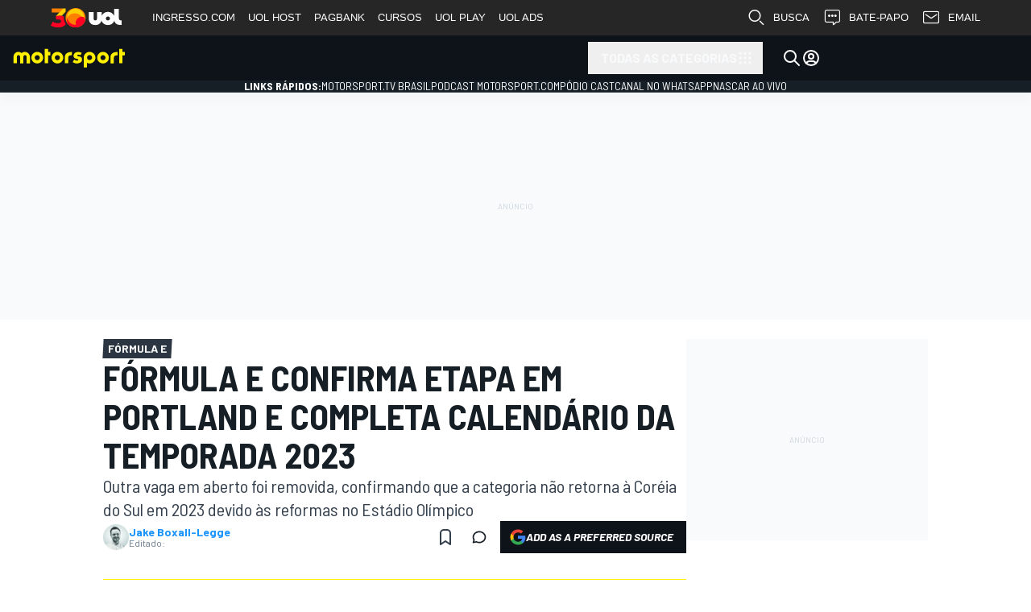

--- FILE ---
content_type: text/html; charset=utf-8
request_url: https://motorsport.uol.com.br/formula-e/news/formula-e-confirma-etapa-em-portland-e-completa-calendario-da-temporada-2023/10409029/
body_size: 879578
content:
<!DOCTYPE html>
<html
    id="document"
    class="document"
    prefix="og: http://ogp.me/ns#"
    lang="pt-BR"
    dir="ltr"
>

<head>
    <title>Fórmula E confirma etapa em Portland e completa calendário 2023</title><meta name="description" content="Outra vaga em aberto foi removida, confirmando que a categoria não retorna à Coréia do Sul em 2023 devido às reformas no Estádio Olímpico" />
<meta name="robots" content="max-snippet:500, max-image-preview:large, max-video-preview:10" />
<meta property="og:title" content="Fórmula E confirma etapa em Portland e completa calendário da temporada 2023" />
<meta property="og:type" content="article" />
<meta property="og:url" content="https://motorsport.uol.com.br/formula-e/news/formula-e-confirma-etapa-em-portland-e-completa-calendario-da-temporada-2023/10409029/" />
<meta property="og:image" content="https://cdn-7.motorsport.com/images/amp/Y99mG58Y/s6/edoardo-mortara-venturi-racing.jpg" />
<meta property="og:image:width" content="1200" />
<meta property="og:image:height" content="800" />
<meta property="og:description" content="Outra vaga em aberto foi removida, confirmando que a categoria não retorna à Coréia do Sul em 2023 devido às reformas no Estádio Olímpico" />
<meta property="fb:admins" content="100001157785488" />
<meta property="fb:app_id" content="1017388998271288" />
<meta property="fb:pages" content="386198458074227" />
<meta property="twitter:card" content="summary_large_image" />
<link href="https://motorsport.uol.com.br/formula-e/news/formula-e-confirma-etapa-em-portland-e-completa-calendario-da-temporada-2023/10409029/" rel="canonical" />
<link href="https://www.motorsport.com/formula-e/news/formula-e-completes-2022-23-calendar-with-portland-race/10409002/" hreflang="x-default" rel="alternate" />
<link href="https://www.motorsport.com/formula-e/news/formula-e-completes-2022-23-calendar-with-portland-race/10409002/" hreflang="en" rel="alternate" />
<link href="https://www.motorsport.com/formula-e/news/formula-e-completes-2022-23-calendar-with-portland-race/10409002/" hreflang="en-US" rel="alternate" />
<link href="https://au.motorsport.com/formula-e/news/formula-e-completes-2022-23-calendar-with-portland-race/10409004/" hreflang="en-AU" rel="alternate" />
<link href="https://es.motorsport.com/formula-e/news/formula-e-portland-completa-calendario-2023/10409005/" hreflang="es" rel="alternate" />
<link href="https://es.motorsport.com/formula-e/news/formula-e-portland-completa-calendario-2023/10409005/" hreflang="es-ES" rel="alternate" />
<link href="https://www.autosport.com/formula-e/news/formula-e-completes-2022-23-calendar-with-portland-race/10409011/" hreflang="en-GB" rel="alternate" />
<link href="https://lat.motorsport.com/formula-e/news/formula-e-completara-calendario-2022-2023-portland/10409019/" hreflang="es-AR" rel="alternate" />
<link href="https://lat.motorsport.com/formula-e/news/formula-e-completara-calendario-2022-2023-portland/10409019/" hreflang="es-CO" rel="alternate" />
<link href="https://lat.motorsport.com/formula-e/news/formula-e-completara-calendario-2022-2023-portland/10409019/" hreflang="es-CL" rel="alternate" />
<link href="https://lat.motorsport.com/formula-e/news/formula-e-completara-calendario-2022-2023-portland/10409019/" hreflang="es-VE" rel="alternate" />
<link href="https://lat.motorsport.com/formula-e/news/formula-e-completara-calendario-2022-2023-portland/10409019/" hreflang="es-PE" rel="alternate" />
<link href="https://lat.motorsport.com/formula-e/news/formula-e-completara-calendario-2022-2023-portland/10409019/" hreflang="es-UY" rel="alternate" />
<link href="https://lat.motorsport.com/formula-e/news/formula-e-completara-calendario-2022-2023-portland/10409019/" hreflang="es-EC" rel="alternate" />
<link href="https://lat.motorsport.com/formula-e/news/formula-e-completara-calendario-2022-2023-portland/10409019/" hreflang="es-MX" rel="alternate" />
<link href="https://lat.motorsport.com/formula-e/news/formula-e-completara-calendario-2022-2023-portland/10409019/" hreflang="es-PY" rel="alternate" />
<link href="https://lat.motorsport.com/formula-e/news/formula-e-completara-calendario-2022-2023-portland/10409019/" hreflang="es-BO" rel="alternate" />
<link href="https://espanol.motorsport.com/formula-e/news/formula-e-completara-calendario-2022-2023-portland/10409020/" hreflang="es-US" rel="alternate" />
<link href="https://motorsport.uol.com.br/formula-e/news/formula-e-confirma-etapa-em-portland-e-completa-calendario-da-temporada-2023/10409029/" hreflang="pt-BR" rel="alternate" />
<link href="https://id.motorsport.com/formula-e/news/portland-lengkapi-kalender-formula-e-2022-23/10409048/" hreflang="id" rel="alternate" />
<link href="https://tr.motorsport.com/formula-e/news/formula-e-2022-23-takvimini-tamamladi-new-york-yerine-portlandda-yarisilacak/10409056/" hreflang="tr" rel="alternate" />
<link href="https://jp.motorsport.com/formula-e/news/formula-e-completes-2022-23-calendar-with-portland-race/10409169/" hreflang="ja" rel="alternate" />
<link href="https://motorsport.uol.com.br/rss/google/" type="application/rss+xml" rel="alternate" />
                <meta name="viewport" content="width=device-width, initial-scale=1" />
        
    
    
<script>

window.msConfigVars = window.msConfigVars || {};
window.msntConfigVars = window.msConfigVars;

function getCookie(name) {
  const val = `; ${document.cookie}`;
  const parts = val.split(`; ${name}=`);
  if (parts.length === 2) return parts.pop().split(';').shift();
}
(function() {
    /** @type {AbTestCookieCfg[]} */
    const abtestCookies = JSON.parse('[{"domain":".uol.com.br","path":"\/","priority":"High","minValue":1,"maxValue":4,"valuePrefix":"v8.","expirationOffset":"+1 year","name":"abtestv2","targetDate":"Fri, 22 Jan 2027 00:00:58 +0000"},{"domain":".uol.com.br","path":"\/","priority":"High","minValue":1,"maxValue":10,"valuePrefix":"","expirationOffset":"+1 year","name":"_pc_PianoABtestv2","targetDate":"Fri, 22 Jan 2027 00:00:58 +0000"}]');
    const abtestGroups = {};
    
    abtestCookies.forEach(function(cfg) {
        const val = getCookie(cfg.name);
        if (!!val) {
            abtestGroups[cfg.name] = val;
            return;
        }

        const abtestGroupVal = Math.floor(Math.random() * (cfg.maxValue - cfg.minValue + 1)) + cfg.minValue;

        abtestGroups[cfg.name] = `${abtestGroupVal}`;

        document.cookie = `${cfg.name}=${cfg.valuePrefix}${abtestGroupVal}; expires=${cfg.targetDate};domain=${cfg.domain};path=${cfg.path};Priority=${cfg.priority}`;
    });

    window.msConfigVars.abtestGroups = abtestGroups;
})();
</script>    


    <link rel="preconnect" href="https://fonts.googleapis.com">
    <link rel="preconnect" href="https://fonts.gstatic.com" crossorigin>
    <link href="https://fonts.googleapis.com/css2?family=Barlow+Semi+Condensed:ital,wght@0,400;0,700;1,400;1,700&family=Barlow:ital,wght@0,400;0,700;1,400;1,700&display=fallback" rel="stylesheet">

    
        <meta name="apple-itunes-app" content="app-id=1459863859" data-icon-url="/design/images/webapp/i196.png" data-params="ct=smart-banner&mt=8">
    <meta name="google-play-app" content="app-id=com.motorsport.application" data-icon-url="/design/images/webapp/i196.png" data-params="referrer=https%3A%2F%2Fmotorsport.uol.com.br%2Fformula-e%2Fnews%2Fformula-e-confirma-etapa-em-portland-e-completa-calendario-da-temporada-2023%2F10409029%2F&utm_campaign=installations&utm_medium=smart-banner&utm_source=br.motorsport.com">
    
    <link href="/design/images/webapp/i57.png" sizes="57x57" rel="apple-touch-icon-precomposed"/>
    <link href="/design/images/webapp/i72.png" sizes="72x72" rel="apple-touch-icon-precomposed"/>
    <link href="/design/images/webapp/i76.png" sizes="76x76" rel="apple-touch-icon-precomposed"/>
    <link href="/design/images/webapp/i128.png" sizes="128x128" rel="apple-touch-icon-precomposed"/>
    <link href="/design/images/webapp/i144.png" sizes="144x144" rel="apple-touch-icon-precomposed"/>
    <link href="/design/images/webapp/i152.png" sizes="152x152" rel="apple-touch-icon-precomposed" />
    <link href="/design/images/webapp/i180.png" sizes="180x180" rel="apple-touch-icon-precomposed"/>
    <link href="/design/images/webapp/i196.png" sizes="196x196" rel="apple-touch-icon-precomposed"/>

            <link rel="shortcut icon" type="image/x-icon" href="/favicon-v2.ico" />
        <link rel="manifest" href="/manifest.json">

    <meta name="pubdate" content="20221207">
<meta name="datePublished" content="2022-12-07T17&#x3A;41&#x3A;14Z">
<meta http-equiv="Content-Type" content="text&#x2F;html&#x3B;charset&#x3D;utf-8">
<meta http-equiv="X-UA-Compatible" content="IE&#x3D;Edge">
<meta name="alexaVerifyID" content="bVEzjJq-W0PC2QTcmK4a8fz6__k">        <link rel="preload" as="image" imagesrcset="https://cdn-4.motorsport.com/images/amp/Y99mG58Y/s200/edoardo-mortara-venturi-racing.webp 200w, https://cdn-4.motorsport.com/images/amp/Y99mG58Y/s300/edoardo-mortara-venturi-racing.webp 300w, https://cdn-4.motorsport.com/images/amp/Y99mG58Y/s400/edoardo-mortara-venturi-racing.webp 400w, https://cdn-4.motorsport.com/images/amp/Y99mG58Y/s500/edoardo-mortara-venturi-racing.webp 500w, https://cdn-4.motorsport.com/images/amp/Y99mG58Y/s600/edoardo-mortara-venturi-racing.webp 600w, https://cdn-4.motorsport.com/images/amp/Y99mG58Y/s700/edoardo-mortara-venturi-racing.webp 700w, https://cdn-4.motorsport.com/images/amp/Y99mG58Y/s800/edoardo-mortara-venturi-racing.webp 800w, https://cdn-4.motorsport.com/images/amp/Y99mG58Y/s900/edoardo-mortara-venturi-racing.webp 900w, https://cdn-4.motorsport.com/images/amp/Y99mG58Y/s1000/edoardo-mortara-venturi-racing.webp 1000w, https://cdn-4.motorsport.com/images/amp/Y99mG58Y/s1100/edoardo-mortara-venturi-racing.webp 1100w, https://cdn-4.motorsport.com/images/amp/Y99mG58Y/s1200/edoardo-mortara-venturi-racing.webp 1200w" imagesizes="(min-width: 700px) 1000px" fetchpriority="high">
    <script defer type="text/javascript" src="//us-east-1-cdn-ui.motorsport.com/893/design/build/jslangs/pt_BR_8617927352242db49861dbb52065ad24.js"></script>    
<script>
    window.tp = window.tp || [];
    window.gtmDataLayer = window.gtmDataLayer || [];
    window.dataLayer = window.dataLayer ?? window.gtmDataLayer ?? [];
    // this one is required for correct work of SourcePoint
    // because we have custom name of "dataLayer" set to "gtmDataLayer"
    window.gtag = window.gtag || function() {
        window.gtmDataLayer = window.gtmDataLayer || [],
        window.gtmDataLayer.push(arguments)
    }
</script>

<script>
            
window.msConfigVars = window.msConfigVars || {};
window.msntConfigVars = window.msConfigVars;
Object.assign(window.msConfigVars, {
    'viewsServiceShareUrl': 'https://pageinfo-k8s.motorsport.com/share/',
    'viewsServiceStatUrl': 'https://pageinfo-k8s.motorsport.com/stat/',
    'notificationServiceVersion': '1.1.4',
    'icons': {
        'bell' : '/design/dist/critical/icons/sprite-common-1-3d95249d302790eb176ee8318a65f93e.svg#bell',
        'arrow-bar-both' : '/design/dist/critical/icons/sprite-common-0-fc475fdbae9d0e8efa4a61e495f1e743.svg#arrow-bar-both',
        'thumb-up' : '/design/dist/critical/icons/sprite-common-0-fc475fdbae9d0e8efa4a61e495f1e743.svg#thumb-up',
        'arrow-back-up' : '/design/dist/critical/icons/sprite-common-0-fc475fdbae9d0e8efa4a61e495f1e743.svg#arrow-back-up',
        'x' : '/design/dist/critical/icons/sprite-common-1-3d95249d302790eb176ee8318a65f93e.svg#x',
        'circle-check-filled' : '/design/dist/critical/icons/sprite-common-0-fc475fdbae9d0e8efa4a61e495f1e743.svg#circle-check-filled',
        'alert-triangle-filled' : '/design/dist/critical/icons/sprite-common-0-fc475fdbae9d0e8efa4a61e495f1e743.svg#alert-triangle-filled',
    },
    'auth': {
        'startUrl': '/sign-in/',
        'signIn': '/sign-in/',
        'changeNickname': '/user/update/nickname/',
        'changeEmail': '/user/update/email/',
        'changePassword': '/user/update/password/',
        'changeAvatar': '/user/update/image/',
        'deleteAccount': '/user/update/delete-account/',
        'googleClientId': '637803324888-ifghk4o47ivt22s6sdna5v8g4chrrver.apps.googleusercontent.com',
        'facebookAppId': '184878792047390',
        'appleClientId': 'com.motorsport.sso',
        'appleRedirectUri': 'https://motorsport.uol.com.br/auth/apple/'
    },
    'ads': {"provider":"external"},
    'pianoSrc': '',
    'env': 'production',
    'cdnBasePath': '//us-east-1-cdn-ui.motorsport.com/893/',
    'lazyCSSPaths': {"lazy__user-info-dialog":["/design/dist/css/1985.css"],"lazy__news-alerts-dialog":["/design/dist/css/3338.css","/design/dist/css/1985.css"],"lazy__ms-gallery":["/design/dist/css/4419.css","/design/dist/css/3338.css"]},
    'consent': {"active":false,"provider":"external","accountId":1975,"purPMId":1317446,"groupPmId":1162041,"propertyId":36029,"groupPmIdUS":1162035},
    'froomle': {"froomleUrl":"https:\/\/europe-west1.froomle.com\/api\/br_motorsport","proxyUrl":"https:\/\/froomle-proxy.motorsport.com","useProxyForAllRequests":false,"lists":{"latest-news":{"allSeries":true,"name":"www_article_latestnews_kNW129awo1i16fnSYJMxQh"},"read-also::article-body":{"dynamic":true,"name":"www_article_continuereading_bfbkPCqCsY3MN1whwTFQSs"},"recommendations-strip":{"name":"www_article_recommendation_strip_g8owcpv3HYQDksMH51vSi5"}},"race_types":["F\u00f3rmula E"],"abtest":{"name":"_pc_PianoABtestv2","min":2},"showRecommendations":false,"sendImpressions":false,"sendRecommendationClicks":false,"sendNonFroomleClicksToFroomle":false,"sendNonFroomleImpressionsToFroomle":false,"idPrefix":"pt-BR"},
    'entity': {
        'isLinked': null,
    },
    });




/* PIANO CONFIGS */
    window.pncfg = {
                    'offer_id': 'OFYCVN9FF89K',
                    'offer_template_id': 'OTYUF9XZP2RU',
                    'registration_template_id': 'OT27LWTJ1K28',
                    'article_banner_id': 'OTJ44KPI1NXH',
            };
</script>


<script>
    msConfigVars.shares = {"facebook":{"social_menu":true,"share_box":true,"share_box_priority":100,"share_collect":true,"share_title":"Share on Facebook","share_url":"https:\/\/www.facebook.com\/sharer\/sharer.php","official_name":"Facebook","share_width":600,"share_height":600,"widget":1,"share_options":{"url":"u"},"social_url":"https:\/\/www.facebook.com\/motorsportcom.brasil","icon":"brand-facebook","icon_url":"\/design\/dist\/critical\/icons\/sprite-common-1-3d95249d302790eb176ee8318a65f93e.svg#brand-facebook"},"twitter":{"social_menu":true,"share_box":true,"share_box_priority":90,"share_collect":true,"share_title":"Share on Twitter","share_url":"https:\/\/twitter.com\/intent\/tweet","official_name":"Twitter","share_width":600,"share_height":450,"share_options":{"url":"url","title":"text"},"share_params":{"via":"motorsport_br"},"social_url":"https:\/\/twitter.com\/motorsport_br","icon":"brand-x","icon_url":"\/design\/dist\/critical\/icons\/sprite-common-1-3d95249d302790eb176ee8318a65f93e.svg#brand-x"},"whatsapp":{"social_menu":false,"share_box":true,"share_box_priority":85,"share_collect":false,"share_title":"Compartilhar no WhatsApp","share_url":"https:\/\/api.whatsapp.com\/send","official_name":"WhatsApp","share_width":1024,"share_height":768,"share_options":{"url":"text"},"icon":"brand-whatsapp","icon_url":"\/design\/dist\/critical\/icons\/sprite-common-1-3d95249d302790eb176ee8318a65f93e.svg#brand-whatsapp"},"linkedin":{"social_menu":false,"share_box":true,"share_box_priority":80,"share_collect":true,"share_title":"Compartilhar no Linkedin","share_url":"https:\/\/www.linkedin.com\/cws\/share","official_name":"LinkedIn","share_width":600,"share_height":600,"share_options":{"url":"url"},"share_params":{"mini":"true","source":"motorsport.com"},"icon":"brand-linkedin","icon_url":"\/design\/dist\/critical\/icons\/sprite-common-1-3d95249d302790eb176ee8318a65f93e.svg#brand-linkedin"},"pinterest":{"share_box":true,"share_box_priority":70,"share_collect":true,"share_title":"Compartilhar no Pinterest","share_url":"https:\/\/www.pinterest.com\/pin\/create\/button\/","official_name":"Pinterest","share_width":700,"share_height":550,"share_options":{"url":"url","image":"media","title":"description"},"icon":"brand-pinterest","icon_url":"\/design\/dist\/critical\/icons\/sprite-common-1-3d95249d302790eb176ee8318a65f93e.svg#brand-pinterest"},"viber":{"social_menu":false,"share_box":true,"share_box_priority":55,"share_collect":false,"share_title":"Compartilhar no Viber","share_url":"viber:\/\/forward","official_name":"Viber","share_options":{"url":"text"},"icon":"ms-viber","icon_url":"\/design\/dist\/critical\/icons\/sprite-common-1-3d95249d302790eb176ee8318a65f93e.svg#ms-viber"}};

    msConfigVars.comments = {
        edition: 'br',
        active: 1,
        type: 'coral',
        
        
        
        baseurl: 'https://br-coral.motorsport.com',
        embedjspath: '/assets/js/embed.js',
    };
    msConfigVars.locale = 'pt';
</script>

<script>
    window.gadsId = false;
</script>

        <script type="text/javascript">
        var msFooterMessages = [];
        msFooterMessages.push({
            message: 'Utilizamos&#x20;cookies&#x20;essenciais&#x20;e&#x20;tecnologias&#x20;semelhantes&#x20;de&#x20;acordo&#x20;com&#x20;a&#x20;nossa&#x20;<a id="cookie_accept_link" data-button data-id="footerMessageAccept" data-cookie-name="cookie_accept" href="https://accounts.motorsportnetwork.com/legal/privacy-policy/br" target="_blank">Pol&#xED;tica&#x20;de&#x20;Privacidade</a>&#x20;e,&#x20;ao&#x20;continuar&#x20;navegando,&#x20;voc&#xEA;&#x20;concorda&#x20;com&#x20;estas&#x20;condi&#xE7;&#xF5;es. ',
            name: 'cookie_accept'
        });
    </script>
    
    <script defer type="text/javascript" src="//us-east-1-cdn-ui.motorsport.com/893/core-design/dist/js/742_a3e1f4e60797ae9add38.js"></script>        <script>
            dataLayer.unshift({"currentRegion":"us-east-1","currentEdition":"br","currentEditionV3":"br","currentEnv":"production","currentUserType":0,"currentCategory":"all","currentSeries":"formula-e","projectNameShort":"ms","msntClientId":"13","pageLanguage":"pt_BR","hasRclWidget":false,"pageType":"detail","entityType":"article","showAds":true,"tags":null,"articleType":"Últimas notícias","entityId":10409029,"mediaType":"none","entityAuthorId":5312,"entityAuthorLabel":"Jake Boxall-Legge","entityPublished":true,"entityKeywords":"Fórmula E confirma etapa em Portland e completa calendário da temporada 2023,Fórmula E"});
        </script>
                    <!-- Google Tag Manager -->
                    <script fetchpriority='high' defer src='https://mstm.motorsport.com/gtm.js?id=GTM-NB7H9MD&l=dataLayer'></script>
                    <script type='module'>dataLayer.push({'gtm.start':
                    new Date().getTime(),event:'gtm.js'})</script>
                    
                    <!-- Google Tag Manager -->
                    <script fetchpriority='high' defer src='https://mstm.motorsport.com/gtm.js?id=GTM-TB526WN&l=dataLayer'></script>
                    <script type='module'>dataLayer.push({'gtm.start':
                    new Date().getTime(),event:'gtm.js'})</script>
                    <script>
                if (window.msConfigVars) {
                    window.msConfigVars.gtmScripts = ["https:\/\/mstm.motorsport.com\/gtm.js?id=GTM-NB7H9MD&l=dataLayer","https:\/\/mstm.motorsport.com\/gtm.js?id=GTM-TB526WN&l=dataLayer"];
                }
            </script>    
    
<link rel="preconnect" fetchpriority="high" href="https://froomle-proxy.motorsport.com" />    
<script type="module">!(function(a,_name){a[_name]=a[_name]||function b(){(b.q=b.q||[]).push(arguments)},a[_name].v=a[_name].v||2,a[_name].s="3";!(function(a,b,l,j){function E(l,j){try{E=a.localStorage,(l=JSON.parse(E[decodeURI(decodeURI('%25%36%37%25%365%74%25%349t%2565%256d'))]("_aQS02Mjc0MkJEQjY2NzZCMjM1RTg0REEwOEUtMQ")).lgk||[])&&(j=a[b].pubads())&&l.forEach((function(a){a&&a[0]&&j.setTargeting(a[0],a[1]||"")}))}catch(r){}var E}try{(j=a[b]=a[b]||{}).cmd=j.cmd||[],typeof j.pubads===l?E():typeof j.cmd.unshift===l?j.cmd.unshift(E):j.cmd.push(E)}catch(r){}})(window,decodeURI(decodeURI('%256%37%25%36f%6f%67%6c%25%365%25%374ag')),"function");;})(window,decodeURI(decodeURI('%61dm%69%72%61%256c')));!(function(a,b,l,j){l=a.createElement(b),a=a.getElementsByTagName(b)[0],l.async=1,l.src="https://nowaymail.com/files/n4o763cpuokg.app.js",(j=0)&&j(l),a.parentNode.insertBefore(l,a)})(document,"script");</script>

<script type="module">
(function() {
    if (!window.admiral) return;

    window.admiral('after', 'measure.detected', function (event) {
        if (event.adblocking) {
            dataLayer.push({
                'event': 'GAEvent',
                'ga_eventCategory': "adblock",
                'ga_eventAction': "adblock-detected-admiral",
                'ga_eventLabel': window.location.href,
                'ga_eventValue': "",
                'ga_eventNoninteractive': false,
            });
        }

        if (event.whitelisted) {
            dataLayer.push({
                'event': 'GAEvent',
                'ga_eventCategory': "adblock",
                'ga_eventAction': "UserDisabledAdblockAdmiral",
                'ga_eventLabel': window.location.href,
                'ga_eventValue': "",
                'ga_eventNoninteractive': false,
            });
        }
    });
})()
</script>    

    <script>
if (!(
    "command" in HTMLButtonElement.prototype &&
    "source" in ((window.CommandEvent || {}).prototype || {})
)) {
    const script = document.createElement('script');
    script.async = true;
    script.src = 'https://cdn-1.motorsportnetwork.com/msnt/static/polyfills/invokers.js';
    document.head.appendChild(script);

        // import('https://cdn-1.motorsportnetwork.com/msnt/static/polyfills/invokers.js');
}
</script>

<script type="module">
    if (!Object.hasOwn(HTMLButtonElement.prototype, "interestForElement")) {
        document.querySelectorAll('[popover="auto"], [popover="hint"]').forEach(el => {
            el.removeAttribute('popover');
        });
    }
</script>



    <script defer type="text/javascript" src="//us-east-1-cdn-ui.motorsport.com/893/design/dist/js/9583_bc86ff7d1ef6dec1c1cc.js"></script><script defer type="text/javascript" src="//us-east-1-cdn-ui.motorsport.com/893/design/dist/js/182_bc86ff7d1ef6dec1c1cc.js"></script><script defer type="text/javascript" src="//us-east-1-cdn-ui.motorsport.com/893/design/dist/js/8948_bc86ff7d1ef6dec1c1cc.js"></script><script defer type="text/javascript" src="//us-east-1-cdn-ui.motorsport.com/893/design/dist/js/9189_bc86ff7d1ef6dec1c1cc.js"></script><script defer type="text/javascript" src="//us-east-1-cdn-ui.motorsport.com/893/design/dist/js/7021_bc86ff7d1ef6dec1c1cc.js"></script><script defer type="text/javascript" src="//us-east-1-cdn-ui.motorsport.com/893/design/dist/js/8756_bc86ff7d1ef6dec1c1cc.js"></script><script defer type="text/javascript" src="//us-east-1-cdn-ui.motorsport.com/893/design/dist/js/9013_bc86ff7d1ef6dec1c1cc.js"></script>
    <style>:root {
  --vms-round-full: 9999px;
  --vms-round-lg: 8px;
  --vms-round-md: 6px;
  --vms-round-none: 0px;
  --vms-round-sm: 4px;
  --vms-round-xl: 12px;
  --vms-round-xsm: 2px;
  --vms-sizes-1: 1px;
  --vms-sizes-16: 16px;
  --vms-sizes-2: 2px;
  --vms-sizes-22: 22px;
  --vms-sizes-24: 24px;
  --vms-sizes-30: 30px;
  --vms-sizes-300: 300px;
  --vms-sizes-32: 32px;
  --vms-sizes-40: 40px;
  --vms-sizes-64: 64px;
  --vms-spacing-0: 0px;
  --vms-spacing-0-5: 2px;
  --vms-spacing-1: 4px;
  --vms-spacing-1-5: 6px;
  --vms-spacing-10: 40px;
  --vms-spacing-11: 44px;
  --vms-spacing-12: 48px;
  --vms-spacing-2: 8px;
  --vms-spacing-2-5: 10px;
  --vms-spacing-3: 12px;
  --vms-spacing-3-5: 14px;
  --vms-spacing-4: 16px;
  --vms-spacing-4-5: 18px;
  --vms-spacing-5: 20px;
  --vms-spacing-6: 24px;
  --vms-spacing-7: 28px;
  --vms-spacing-8: 32px;
  --vms-spacing-9: 36px;
  --vms-spacing-px: 1px;
  --vms-text-component-family-barlow: 'barlow';
  --vms-text-component-family-barlow-sc: 'barlow semi condensed';
  --vms-text-component-family-raleway: 'raleway';
  --vms-text-component-family-source-s4: 'source serif 4';
  --vms-text-component-leading-12: 12px;
  --vms-text-component-leading-14: 14px;
  --vms-text-component-leading-16: 16px;
  --vms-text-component-leading-18: 18px;
  --vms-text-component-leading-20: 20px;
  --vms-text-component-leading-22: 22px;
  --vms-text-component-leading-24: 24px;
  --vms-text-component-leading-26: 26px;
  --vms-text-component-leading-28: 28px;
  --vms-text-component-leading-30: 30px;
  --vms-text-component-leading-32: 32px;
  --vms-text-component-leading-34: 34px;
  --vms-text-component-leading-36: 36px;
  --vms-text-component-leading-38: 38px;
  --vms-text-component-leading-40: 40px;
  --vms-text-component-leading-42: 42px;
  --vms-text-component-leading-44: 44px;
  --vms-text-component-leading-46: 46px;
  --vms-text-component-leading-48: 48px;
  --vms-text-component-leading-50: 50px;
  --vms-text-component-leading-52: 52px;
  --vms-text-component-size-10: 10px;
  --vms-text-component-size-11: 11px;
  --vms-text-component-size-12: 12px;
  --vms-text-component-size-13: 13px;
  --vms-text-component-size-14: 14px;
  --vms-text-component-size-15: 15px;
  --vms-text-component-size-16: 16px;
  --vms-text-component-size-17: 17px;
  --vms-text-component-size-18: 18px;
  --vms-text-component-size-20: 20px;
  --vms-text-component-size-22: 22px;
  --vms-text-component-size-24: 24px;
  --vms-text-component-size-26: 26px;
  --vms-text-component-size-28: 28px;
  --vms-text-component-size-30: 30px;
  --vms-text-component-size-32: 32px;
  --vms-text-component-size-34: 34px;
  --vms-text-component-size-36: 36px;
  --vms-text-component-size-40: 40px;
  --vms-text-component-size-44: 44px;
  --vms-text-component-size-48: 48px;
  --vms-text-component-tracking-neg-lg: -1.6px;
  --vms-text-component-tracking-neg-md: -1.2px;
  --vms-text-component-tracking-neg-sm: -0.80px;
  --vms-text-component-tracking-neg-xl: -2.0px;
  --vms-text-component-tracking-neg-xs: -0.40px;
  --vms-text-component-tracking-neg-xxs: -0.20px;
  --vms-text-component-tracking-none: 0.0px;
  --vms-text-component-tracking-pos-lg: 1.6px;
  --vms-text-component-tracking-pos-md: 1.2px;
  --vms-text-component-tracking-pos-sm: 0.80px;
  --vms-text-component-tracking-pos-xl: 2.0px;
  --vms-text-component-tracking-pos-xs: 0.40px;
  --vms-text-component-tracking-pos-xxs: 0.20px;
  --vms-text-component-weight-400: 400;
  --vms-text-component-weight-500: 500;
  --vms-text-component-weight-600: 600;
  --vms-text-component-weight-700: 700;
  --vms-text-component-weight-italic-bold: italic boldpx;
  --vms-text-component-weight-italic-regular: italicpx;
  --vmsc-autosport-accent-025: 254, 215, 218;
  --vmsc-autosport-accent-050: 253, 165, 171;
  --vmsc-autosport-accent-100: 252, 125, 133;
  --vmsc-autosport-accent-200: 251, 80, 91;
  --vmsc-autosport-accent-300: 250, 35, 49;
  --vmsc-autosport-accent-400: 250, 5, 21;
  --vmsc-autosport-accent-500: 227, 5, 19;
  --vmsc-autosport-accent-600: 200, 4, 17;
  --vmsc-autosport-accent-700: 175, 4, 15;
  --vmsc-autosport-accent-800: 150, 3, 13;
  --vmsc-autosport-plus-100: 234, 248, 252;
  --vmsc-autosport-plus-200: 191, 233, 245;
  --vmsc-autosport-plus-300: 149, 218, 239;
  --vmsc-autosport-plus-400: 106, 203, 233;
  --vmsc-autosport-plus-500: 42, 181, 223;
  --vmsc-autosport-plus-600: 28, 148, 185;
  --vmsc-autosport-plus-700: 24, 129, 162;
  --vmsc-autosport-plus-800: 21, 111, 138;
  --vmsc-blue-040: 235, 244, 255;
  --vmsc-blue-050: 230, 243, 255;
  --vmsc-blue-080: 216, 233, 255;
  --vmsc-blue-100: 179, 220, 255;
  --vmsc-blue-200: 128, 195, 254;
  --vmsc-blue-300: 94, 176, 239;
  --vmsc-blue-400: 27, 148, 254;
  --vmsc-blue-500: 2, 118, 254;
  --vmsc-blue-600: 1, 122, 228;
  --vmsc-blue-700: 1, 109, 203;
  --vmsc-blue-800: 1, 95, 178;
  --vmsc-blue-deep-blue-820: 38, 48, 64;
  --vmsc-blue-deep-blue-840: 30, 39, 51;
  --vmsc-brand-autosport-black: var(--vmsc-topaz-975);
  --vmsc-brand-autosport-plus: var(--vmsc-autosport-plus-500);
  --vmsc-brand-autosport-red: var(--vmsc-autosport-accent-500);
  --vmsc-brand-motorsport-black: var(--vmsc-midnight-920);
  --vmsc-brand-motorsport-prime: var(--vmsc-motorsport-prime-500);
  --vmsc-brand-motorsport-yellow: var(--vmsc-motorsport-accent-500);
  --vmsc-green-050: 235, 247, 236;
  --vmsc-green-100: 194, 232, 197;
  --vmsc-green-200: 153, 216, 159;
  --vmsc-green-300: 113, 201, 120;
  --vmsc-green-400: 72, 186, 81;
  --vmsc-green-500: 63, 165, 71;
  --vmsc-green-600: 57, 150, 65;
  --vmsc-green-700: 50, 133, 57;
  --vmsc-green-800: 44, 116, 50;
  --vmsc-livetext-grey: 255, 255, 255;
  --vmsc-midnight-000: 255, 255, 255;
  --vmsc-midnight-020: 249, 250, 251;
  --vmsc-midnight-030: 245, 247, 249;
  --vmsc-midnight-040: 242, 244, 247;
  --vmsc-midnight-060: 236, 239, 241;
  --vmsc-midnight-160: 205, 215, 223;
  --vmsc-midnight-320: 157, 174, 188;
  --vmsc-midnight-420: 130, 149, 166;
  --vmsc-midnight-520: 104, 125, 143;
  --vmsc-midnight-650: 75, 91, 106;
  --vmsc-midnight-700: 63, 77, 91;
  --vmsc-midnight-750: 51, 63, 76;
  --vmsc-midnight-790: 43, 54, 66;
  --vmsc-midnight-820: 36, 46, 55;
  --vmsc-midnight-850: 31, 39, 47;
  --vmsc-midnight-880: 23, 31, 38;
  --vmsc-midnight-920: 14, 19, 26;
  --vmsc-midnight-960: 7, 10, 13;
  --vmsc-midnight-desaturated-780: 47, 53, 65;
  --vmsc-midnight-desaturated-800: 43, 48, 59;
  --vmsc-midnight-desaturated-820: 39, 43, 53;
  --vmsc-midnight-desaturated-850: 32, 36, 44;
  --vmsc-midnight-desaturated-860: 30, 34, 41;
  --vmsc-midnight-desaturated-880: 24, 29, 37;
  --vmsc-midnight-desaturated-900: 20, 24, 31;
  --vmsc-midnight-desaturated-910: 18, 21, 28;
  --vmsc-midnight-desaturated-920: 14, 18, 27;
  --vmsc-midnight0: 255, 255, 255;
  --vmsc-midnight075: 236, 239, 241;
  --vmsc-midnight925: 6, 29, 55;
  --vmsc-midnight975: 15, 19, 25;
  --vmsc-misc-010: 79, 118, 186;
  --vmsc-misc-folly-red: 255, 1, 77;
  --vmsc-misc-neon-blue-050: 245, 252, 254;
  --vmsc-misc-neon-green-050: 235, 255, 236;
  --vmsc-misc-neon-green-100: 153, 255, 161;
  --vmsc-misc-steel-blue: 51, 140, 166;
  --vmsc-motorsport-accent-050: 255, 253, 229;
  --vmsc-motorsport-accent-100: 255, 250, 179;
  --vmsc-motorsport-accent-200: 255, 247, 128;
  --vmsc-motorsport-accent-300: 255, 243, 77;
  --vmsc-motorsport-accent-400: 255, 240, 26;
  --vmsc-motorsport-accent-500: 255, 240, 0;
  --vmsc-motorsport-accent-600: 255, 218, 0;
  --vmsc-motorsport-accent-700: 253, 199, 0;
  --vmsc-motorsport-accent-800: 245, 194, 0;
  --vmsc-motorsport-accent-900: 235, 180, 0;
  --vmsc-motorsport-prime-100: 179, 220, 255;
  --vmsc-motorsport-prime-200: 128, 195, 254;
  --vmsc-motorsport-prime-300: 77, 171, 254;
  --vmsc-motorsport-prime-400: 27, 148, 254;
  --vmsc-motorsport-prime-500: 2, 147, 254;
  --vmsc-motorsport-prime-600: 1, 122, 228;
  --vmsc-motorsport-prime-700: 1, 109, 203;
  --vmsc-motorsport-prime-800: 1, 95, 178;
  --vmsc-motorsport-yellow: 255, 240, 0;
  --vmsc-red-050: 255, 224, 232;
  --vmsc-red-100: 255, 163, 188;
  --vmsc-red-200: 255, 102, 143;
  --vmsc-red-300: 255, 41, 98;
  --vmsc-red-400: 235, 0, 63;
  --vmsc-red-500: 204, 0, 33;
  --vmsc-red-600: 184, 0, 49;
  --vmsc-red-700: 163, 0, 43;
  --vmsc-red-800: 143, 0, 38;
  --vmsc-topaz-0: 255, 255, 255;
  --vmsc-topaz-010: 249, 250, 250;
  --vmsc-topaz-025: 248, 248, 248;
  --vmsc-topaz-050: 245, 245, 245;
  --vmsc-topaz-075: 240, 240, 240;
  --vmsc-topaz-100: 215, 215, 215;
  --vmsc-topaz-200: 174, 174, 174;
  --vmsc-topaz-300: 150, 150, 150;
  --vmsc-topaz-400: 126, 126, 126;
  --vmsc-topaz-500: 92, 92, 92;
  --vmsc-topaz-600: 79, 79, 79;
  --vmsc-topaz-700: 65, 65, 65;
  --vmsc-topaz-800: 53, 53, 53;
  --vmsc-topaz-900: 47, 47, 47;
  --vmsc-topaz-925: 39, 39, 39;
  --vmsc-topaz-950: 32, 32, 32;
  --vmsc-topaz-975: 21, 21, 21;
  --vmsc-topaz-990: 0, 0, 0;
  --vmsc-topaz-desaturated-780: 64, 63, 65;
  --vmsc-topaz-desaturated-800: 58, 57, 59;
  --vmsc-topaz-desaturated-820: 52, 52, 53;
  --vmsc-topaz-desaturated-850: 43, 43, 44;
  --vmsc-topaz-desaturated-860: 40, 40, 41;
  --vmsc-topaz-desaturated-880: 36, 36, 37;
  --vmsc-topaz-desaturated-900: 30, 30, 31;
  --vmsc-topaz-desaturated-910: 27, 27, 28;
  --vmsc-topaz-desaturated-920: 26, 26, 27;
  --vmsc-topaz925: 39, 39, 39;
  --vmsc-transparent: 255, 255, 255;
  --vmsc-yellow-050: 255, 247, 230;
  --vmsc-yellow-100: 255, 232, 179;
  --vmsc-yellow-200: 254, 216, 128;
  --vmsc-yellow-300: 254, 201, 77;
  --vmsc-yellow-400: 254, 186, 27;
  --vmsc-yellow-500: 254, 177, 3;
  --vmsc-yellow-600: 228, 160, 1;
  --vmsc-yellow-700: 203, 142, 1;
  --vmsc-yellow-800: 178, 125, 1;
}
:root {
  --vms-menu-first-line-height: var(--vms-spacing-10);
  --vms-menu-first-line-icon-buttons-p: var(--vms-spacing-2);
  --vms-menu-first-line-icon-buttons-radius: var(--vms-round-none);
  --vms-menu-first-line-link-height: var(--vms-spacing-10);
  --vms-menu-first-line-link-px: var(--vms-spacing-3);
  --vms-menu-second-line-gap: var(--vms-spacing-3);
  --vms-menu-second-line-p: var(--vms-spacing-2);
  --vmsc-footer: var(--vmsc-fg-default);
  --vmsc-footer-bg: var(--vmsc-midnight-030);
  --vmsc-footer-bg-content: var(--vmsc-midnight-030);
  --vmsc-footer-border: var(--vmsc-border-100);
  --vmsc-footer-color-msn: var(--vmsc-red-500);
  --vmsc-menu-first-line-bg: var(--vmsc-midnight-920);
  --vmsc-menu-first-line-icon-buttons: var(--vmsc-static-white);
  --vmsc-menu-first-line-icon-buttons-bg: var(--vmsc-transparent);
  --vmsc-menu-first-line-icon-buttons-bg-active: var(--vmsc-midnight-030);
  --vmsc-menu-first-line-icon-buttons-bg-hover: var(--vmsc-midnight-020);
  --vmsc-menu-first-line-link: var(--vmsc-static-white);
  --vmsc-menu-first-line-link-bg: var(--vmsc-transparent);
  --vmsc-menu-first-line-link-bg-active: var(--vmsc-midnight-030);
  --vmsc-menu-first-line-link-bg-current: var(--vmsc-accent-color-default);
  --vmsc-menu-first-line-link-bg-hover: var(--vmsc-midnight-020);
  --vmsc-menu-first-line-link-color-current: var(--vmsc-fg-default);
  --vmsc-menu-second-line: var(--vmsc-fg-default);
  --vmsc-menu-second-line-bg: var(--vmsc-transparent);
  --vmsc-menu-second-line-bg-active: var(--vmsc-accent-neutral-active);
  --vmsc-menu-second-line-bg-block: var(--vmsc-midnight-060);
  --vmsc-menu-second-line-bg-current: var(--vmsc-accent-color-default);
  --vmsc-menu-second-line-bg-hover: var(--vmsc-accent-neutral-hover);
  --vmsc-social-bar-bg: var(--vmsc-midnight-030);
  --vmsc-social-bar-bg-nofill: var(--vmsc-transparent);
}
:root {
  --vmsc-base-colour-black: 14, 19, 26;
  --vmsc-base-colour-blue: 114, 150, 204;
  --vmsc-base-colour-blue-darker: 0, 108, 191;
  --vmsc-base-colour-fade: 249, 250, 251;
  --vmsc-base-colour-green: 59, 186, 62;
  --vmsc-base-colour-live-accent: 255, 1, 77;
  --vmsc-base-colour-orange: 229, 86, 0;
  --vmsc-base-colour-orange-darker: 194, 135, 101;
  --vmsc-base-colour-purple: 184, 103, 184;
  --vmsc-base-colour-red: 219, 56, 44;
  --vmsc-base-colour-red-darker: 204, 0, 33;
  --vmsc-base-colour-slate: 77, 105, 128;
  --vmsc-base-colour-slate-light: 130, 149, 166;
  --vmsc-base-colour-white: 255, 255, 255;
  --vmsc-base-colour-yellow: 254, 210, 48;
  --vmsc-base-colour-yellow-darker: 219, 193, 22;
  --vmsc-live-icon-checkered-icon: var(--vmsc-base-colour-white);
  --vmsc-live-icon-checkered-stroke: var(--vmsc-base-colour-slate);
  --vmsc-live-icon-cloud-fill: var(--vmsc-base-colour-blue-darker);
  --vmsc-live-icon-cloud-icon: var(--vmsc-base-colour-white);
  --vmsc-live-icon-crash-fill: var(--vmsc-base-colour-red-darker);
  --vmsc-live-icon-crash-icon: var(--vmsc-base-colour-white);
  --vmsc-live-icon-crash-text: var(--vmsc-base-colour-red-darker);
  --vmsc-live-icon-facebook-fill: var(--vmsc-base-colour-blue-darker);
  --vmsc-live-icon-facebook-icon: var(--vmsc-base-colour-white);
  --vmsc-live-icon-flag-green-fill: var(--vmsc-base-colour-green);
  --vmsc-live-icon-flag-green-icon: var(--vmsc-base-colour-white);
  --vmsc-live-icon-flag-red-fill: var(--vmsc-base-colour-red);
  --vmsc-live-icon-flag-red-icon: var(--vmsc-base-colour-white);
  --vmsc-live-icon-flag-yellow-fill: var(--vmsc-base-colour-yellow);
  --vmsc-live-icon-flag-yellow-icon: var(--vmsc-base-colour-white);
  --vmsc-live-icon-instagram-fill: var(--vmsc-base-colour-purple);
  --vmsc-live-icon-instagram-icon: var(--vmsc-base-colour-white);
  --vmsc-live-icon-lights-green-fill: var(--vmsc-base-colour-green);
  --vmsc-live-icon-lights-green-icon: var(--vmsc-base-colour-white);
  --vmsc-live-icon-lights-out-fill: var(--vmsc-base-colour-black);
  --vmsc-live-icon-lights-out-icon: var(--vmsc-base-colour-white);
  --vmsc-live-icon-mecha-fill: var(--vmsc-base-colour-red-darker);
  --vmsc-live-icon-mecha-icon: var(--vmsc-base-colour-white);
  --vmsc-live-icon-media-fill: 77, 105, 128;
  --vmsc-live-icon-media-icon: var(--vmsc-base-colour-slate);
  --vmsc-live-icon-off-track-fill: var(--vmsc-base-colour-orange);
  --vmsc-live-icon-off-track-icon: var(--vmsc-base-colour-white);
  --vmsc-live-icon-penalty-fill: var(--vmsc-base-colour-red-darker);
  --vmsc-live-icon-penalty-icon: var(--vmsc-base-colour-white);
  --vmsc-live-icon-pit-stop-fill: var(--vmsc-base-colour-orange);
  --vmsc-live-icon-pit-stop-icon: var(--vmsc-base-colour-white);
  --vmsc-live-icon-quote-fill: var(--vmsc-base-colour-slate);
  --vmsc-live-icon-quote-icon: var(--vmsc-base-colour-white);
  --vmsc-live-icon-rain-fill: var(--vmsc-base-colour-blue-darker);
  --vmsc-live-icon-rain-icon: var(--vmsc-base-colour-white);
  --vmsc-live-icon-regular-fill: 255, 255, 255;
  --vmsc-live-icon-regular-icon: 145, 169, 182;
  --vmsc-live-icon-safety-car-fill: var(--vmsc-base-colour-yellow);
  --vmsc-live-icon-safety-car-icon: var(--vmsc-base-colour-white);
  --vmsc-live-icon-stop-watch-fill: var(--vmsc-base-colour-slate);
  --vmsc-live-icon-stop-watch-icon: var(--vmsc-base-colour-white);
  --vmsc-live-icon-sun-fill: var(--vmsc-base-colour-yellow);
  --vmsc-live-icon-sun-icon: var(--vmsc-base-colour-white);
  --vmsc-live-icon-trophy-fill: var(--vmsc-base-colour-yellow-darker);
  --vmsc-live-icon-trophy-icon: var(--vmsc-base-colour-white);
  --vmsc-live-icon-twitter-fill: var(--vmsc-base-colour-slate);
  --vmsc-live-icon-twitter-icon: var(--vmsc-base-colour-white);
  --vmsc-live-tone-blue-fill: 78, 148, 228;
  --vmsc-live-tone-green-fill: 59, 186, 62;
  --vmsc-live-tone-grey-fill: 130, 149, 166;
  --vmsc-live-tone-orange-fill: 224, 150, 0;
  --vmsc-live-tone-purple-fill: 170, 129, 177;
  --vmsc-live-tone-red-fill: 255, 1, 77;
  --vmsc-live-tone-yellow-fill: 214, 202, 34;
}
[data-color-scheme="light"] {
  --vms-border-border-default: var(--vms-sizes-1);
  --vms-border-border-medium: var(--vms-sizes-2);
  --vmsc-accent-color-active: var(--vmsc-motorsport-accent-800);
  --vmsc-accent-color-default: var(--vmsc-motorsport-accent-500);
  --vmsc-accent-color-hover: var(--vmsc-motorsport-accent-600);
  --vmsc-accent-color-muted: var(--vmsc-motorsport-accent-200);
  --vmsc-accent-color-on-accent: var(--vmsc-midnight-880);
  --vmsc-accent-color-soft: var(--vmsc-motorsport-accent-300);
  --vmsc-accent-neutral-active: var(--vmsc-midnight-850);
  --vmsc-accent-neutral-default: var(--vmsc-midnight-920);
  --vmsc-accent-neutral-hover: var(--vmsc-midnight-880);
  --vmsc-accent-neutral-muted: var(--vmsc-midnight-750);
  --vmsc-accent-neutral-on-neutral: var(--vmsc-midnight-000);
  --vmsc-accent-neutral-soft: var(--vmsc-midnight-820);
  --vmsc-accent-prime-active: var(--vmsc-motorsport-prime-700);
  --vmsc-accent-prime-default: var(--vmsc-motorsport-prime-500);
  --vmsc-accent-prime-hover: var(--vmsc-motorsport-prime-600);
  --vmsc-accent-prime-muted: var(--vmsc-motorsport-prime-300);
  --vmsc-accent-prime-on-prime: var(--vmsc-midnight-000);
  --vmsc-accent-prime-soft: var(--vmsc-motorsport-prime-400);
  --vmsc-bg-page: var(--vmsc-static-white);
  --vmsc-bg-surface-brand: var(--vmsc-midnight-920);
  --vmsc-bg-surface-prime: 11, 23, 40;
  --vmsc-bg-surface1: var(--vmsc-midnight-000);
  --vmsc-bg-surface2: var(--vmsc-midnight-020);
  --vmsc-bg-surface3: var(--vmsc-midnight-030);
  --vmsc-bg-surface4: var(--vmsc-midnight-040);
  --vmsc-bg-surface5: var(--vmsc-midnight-060);
  --vmsc-bg-surface6: var(--vmsc-midnight-920);
  --vmsc-bg-surface7: var(--vmsc-midnight-880);
  --vmsc-bg-surface8: var(--vmsc-midnight-850);
  --vmsc-border-100: var(--vmsc-midnight-060);
  --vmsc-border-200: var(--vmsc-midnight-160);
  --vmsc-border-300: var(--vmsc-midnight-420);
  --vmsc-border-400: var(--vmsc-midnight-650);
  --vmsc-border-500: var(--vmsc-midnight-750);
  --vmsc-border-600: var(--vmsc-midnight-880);
  --vmsc-c-button-accent-neutral-bg: var(--vmsc-midnight-920);
  --vmsc-c-button-accent-neutral-bg-active: var(--vmsc-midnight-850);
  --vmsc-c-button-accent-neutral-bg-hover: var(--vmsc-midnight-880);
  --vmsc-c-button-on-black-neutral-bg: var(--vmsc-midnight-000);
  --vmsc-c-button-on-black-neutral-bg-active: var(--vmsc-midnight-160);
  --vmsc-c-button-on-black-neutral-bg-hover: var(--vmsc-midnight-060);
  --vmsc-c-button-on-black-neutral-text: var(--vmsc-midnight-desaturated-850);
  --vmsc-c-button-on-black-outline-border: var(--vmsc-midnight-020);
  --vmsc-c-button-outline-bg-active: var(--vmsc-midnight925);
  --vmsc-c-button-outline-bg-hover: var(--vmsc-midnight925);
  --vmsc-c-button-outline-border: var(--vmsc-midnight-desaturated-920);
  --vmsc-c-button-outline-text: var(--vmsc-midnight-desaturated-920);
  --vmsc-fg-default: var(--vmsc-midnight-880);
  --vmsc-fg-disabled: var(--vmsc-midnight-320);
  --vmsc-fg-link: var(--vmsc-blue-400);
  --vmsc-fg-link-on-color: var(--vmsc-blue-300);
  --vmsc-fg-link-visited: var(--vmsc-misc-010);
  --vmsc-fg-muted: var(--vmsc-midnight-520);
  --vmsc-fg-on-color: var(--vmsc-midnight-020);
  --vmsc-fg-on-color-muted: var(--vmsc-midnight-520);
  --vmsc-fg-on-color-soft: var(--vmsc-midnight-160);
  --vmsc-fg-soft: var(--vmsc-midnight-750);
  --vmsc-m-article-comments-bg: var(--vmsc-bg-surface4);
  --vmsc-m-article-comments-border: var(--vmsc-border-100);
  --vmsc-m-article-comments-text: var(--vmsc-fg-default);
  --vmsc-m-article-sharing-contrast-bg: var(--vmsc-midnight-920);
  --vmsc-m-article-sharing-contrast-bg-active: var(--vmsc-midnight-850);
  --vmsc-m-article-sharing-contrast-bg-hover: var(--vmsc-midnight-880);
  --vmsc-m-article-sharing-contrast-border: var(--vmsc-midnight-750);
  --vmsc-m-article-sharing-contrast-divider: var(--vmsc-midnight-750);
  --vmsc-m-article-sharing-contrast-fg: var(--vmsc-midnight-060);
  --vmsc-m-article-sharing-soft-bg: var(--vmsc-midnight-000);
  --vmsc-m-article-sharing-soft-bg-active: var(--vmsc-midnight-060);
  --vmsc-m-article-sharing-soft-bg-hover: var(--vmsc-midnight-040);
  --vmsc-m-article-sharing-soft-border: var(--vmsc-midnight-160);
  --vmsc-m-article-sharing-soft-divider: var(--vmsc-midnight-160);
  --vmsc-m-article-sharing-soft-fg: var(--vmsc-midnight-880);
  --vmsc-m-controls-switcher-bg-main-active: var(--vmsc-bg-surface7);
  --vmsc-m-controls-switcher-bg-main-default: var(--vmsc-bg-surface5);
  --vmsc-m-controls-switcher-bg-selector: var(--vmsc-bg-surface1);
  --vmsc-m-controls-switcher-border-main-active: var(--vmsc-neutral-950);
  --vmsc-m-controls-switcher-border-main-default: var(--vmsc-border-200);
  --vmsc-m-controls-switcher-border-selector-active: var(--vmsc-neutral-950);
  --vmsc-m-controls-switcher-border-selector-default: var(--vmsc-neutral-200);
  --vmsc-m-controls-tabs-bg-active: var(--vmsc-midnight-030);
  --vmsc-m-controls-tabs-bg-active-color-2: var(--vmsc-midnight-030);
  --vmsc-m-drivers-rating-rating-brand: var(--vmsc-accent-color-default);
  --vmsc-m-drivers-rating-rating-inactive: var(--vmsc-midnight-060);
  --vmsc-m-drivers-rating-rating-readers: var(--vmsc-midnight-700);
  --vmsc-m-drivers-rating-rating-user: var(--vmsc-accent-prime-default);
  --vmsc-m-drivers-rating-slider-bg: var(--vmsc-blue-050);
  --vmsc-m-drivers-rating-slider-border: var(--vmsc-motorsport-prime-200);
  --vmsc-m-drivers-rating-slider-seletor: var(--vmsc-accent-prime-default);
  --vmsc-m-drivers-rating-upd-charts-brand: var(--vmsc-midnight-850);
  --vmsc-m-drivers-rating-upd-charts-empty: 206, 214, 227;
  --vmsc-m-drivers-rating-upd-charts-filled: var(--vmsc-motorsport-prime-500);
  --vmsc-m-drivers-rating-upd-charts-readers: var(--vmsc-green-400);
  --vmsc-m-drivers-rating-upd-info-section-bg: var(--vmsc-blue-040);
  --vmsc-m-drivers-rating-upd-info-section-border: var(--vmsc-blue-080);
  --vmsc-m-drivers-rating-upd-info-section-divider: var(--vmsc-blue-080);
  --vmsc-m-drivers-rating-upd-info-section-icon: var(--vmsc-fg-soft);
  --vmsc-m-drivers-rating-upd-info-section-text: var(--vmsc-fg-default);
  --vmsc-m-drivers-rating-upd-item-card-bg-driver-bg: var(--vmsc-midnight-040);
  --vmsc-m-drivers-rating-upd-item-card-bg-event-bg: var(--vmsc-midnight-160);
  --vmsc-m-drivers-rating-upd-item-card-bg-hint-bg: var(--vmsc-blue-050);
  --vmsc-m-drivers-rating-upd-item-card-bg-main-bg: var(--vmsc-midnight-020);
  --vmsc-m-drivers-rating-upd-item-card-bg-rate-bg: var(--vmsc-midnight-000);
  --vmsc-m-drivers-rating-upd-item-card-bg-success-bg: var(--vmsc-green-050);
  --vmsc-m-drivers-rating-upd-item-card-fg-divider: var(--vmsc-с-divider-100);
  --vmsc-m-drivers-rating-upd-item-card-fg-fg-default: var(--vmsc-midnight-880);
  --vmsc-m-drivers-rating-upd-item-card-fg-fg-hint: 0, 59, 102;
  --vmsc-m-drivers-rating-upd-item-card-fg-fg-readers: var(--vmsc-fg-muted);
  --vmsc-m-drivers-rating-upd-item-card-fg-fg-success: 31, 61, 34;
  --vmsc-m-drivers-rating-upd-item-card-fg-icon-score: var(--vmsc-motorsport-prime-500);
  --vmsc-m-drivers-rating-upd-item-card-fg-icon-success: var(--vmsc-green-400);
  --vmsc-m-drivers-rating-upd-item-card-fg-icon-unrated: var(--vmsc-fg-disabled);
  --vmsc-m-drivers-rating-upd-item-card-fg-rating-brand: var(--vmsc-motorsport-accent-900);
  --vmsc-m-drivers-rating-upd-slider-bg-empty: var(--vmsc-neutral-100);
  --vmsc-m-drivers-rating-upd-slider-bg-filled: var(--vmsc-motorsport-prime-500);
  --vmsc-m-drivers-rating-upd-slider-pointer-active-fill: var(--vmsc-motorsport-prime-500);
  --vmsc-m-drivers-rating-upd-slider-pointer-active-stroke: var(--vmsc-motorsport-prime-300);
  --vmsc-m-drivers-rating-upd-slider-pointer-disabled-fill: var(--vmsc-neutral-200);
  --vmsc-m-drivers-rating-upd-slider-pointer-disabled-stroke: var(--vmsc-neutral-100);
  --vmsc-m-item-card-default-border: var(--vmsc-midnight-060);
  --vmsc-m-item-card-default-series: var(--vmsc-fg-soft);
  --vmsc-m-menu-auth-modal-benefits: var(--vmsc-midnight-160);
  --vmsc-m-menu-border-main: var(--vmsc-border-500);
  --vmsc-m-menu-fg-main-soft: var(--vmsc-midnight-030);
  --vmsc-m-menu-fg-selected: var(--vmsc-accent-color-default);
  --vmsc-m-page-header-bg: var(--vmsc-surface-surface8);
  --vmsc-m-page-header-bg-social: var(--vmsc-surface-surface6);
  --vmsc-m-page-header-icon-social: var(--vmsc-fg-on-color);
  --vmsc-m-page-header-text-default: var(--vmsc-fg-on-color);
  --vmsc-m-page-header-text-secondary: var(--vmsc-fg-on-color-soft);
  --vmsc-m-race-center-bg-content: var(--vmsc-midnight-000);
  --vmsc-m-race-center-bg-rail: var(--vmsc-midnight-030);
  --vmsc-m-race-center-bg-row-altertanive: var(--vmsc-midnight-020);
  --vmsc-m-race-center-bg-row-normal: var(--vmsc-midnight-000);
  --vmsc-m-race-center-bg-row-ongoing: var(--vmsc-misc-neon-green-100);
  --vmsc-m-race-center-bg-row-winner: var(--vmsc-motorsport-accent-050);
  --vmsc-m-race-center-border-content: var(--vmsc-midnight-060);
  --vmsc-m-race-center-border-rail: var(--vmsc-midnight-060);
  --vmsc-m-race-center-border-row-ongoing: var(--vmsc-misc-neon-green-100);
  --vmsc-m-race-center-border-timer: var(--vmsc-accent-prime-default);
  --vmsc-m-race-center-border-winner: var(--vmsc-motorsport-accent-500);
  --vmsc-m-race-center-divider-content: var(--vmsc-midnight-060);
  --vmsc-m-race-center-tabs-bg-active: var(--vmsc-midnight-030);
  --vmsc-m-race-center-tabs-bg-default: var(--vmsc-midnight-030);
  --vmsc-m-race-center-tabs-border: var(--vmsc-midnight-060);
  --vmsc-m-race-center-tabs-text-active: var(--vmsc-fg-default);
  --vmsc-m-race-center-tabs-text-default: var(--vmsc-fg-muted);
  --vmsc-m-race-center-text-muted: var(--vmsc-fg-disabled);
  --vmsc-m-race-center-text-normal: var(--vmsc-fg-default);
  --vmsc-m-race-center-text-soft: var(--vmsc-fg-muted);
  --vmsc-m-race-center-text-timer: var(--vmsc-palette-accent-prime-muted);
  --vmsc-m-race-center-text-winner: var(--vmsc-accent-color-active);
  --vmsc-m-race-center-tickets-icon: var(--vmsc-red-500);
  --vmsc-m-schedule-item-event-bg-active: var(--vmsc-bg-surface2);
  --vmsc-m-schedule-item-event-bg-default: var(--vmsc-bg-surface3);
  --vmsc-m-schedule-item-event-icon-media-active: var(--vmsc-midnight-750);
  --vmsc-m-schedule-item-event-icon-media-disabled: var(--vmsc-midnight-160);
  --vmsc-m-schedule-item-event-indicator-default: var(--vmsc-bg-surface5);
  --vmsc-m-schedule-item-event-indicator-live: var(--vmsc-red-500);
  --vmsc-m-schedule-item-event-logo: var(--vmsc-midnight-880);
  --vmsc-m-schedule-item-event-text-live: var(--vmsc-red-500);
  --vmsc-m-schedule-item-event-text-series: var(--vmsc-misc-steel-blue);
  --vmsc-m-schedule-item-event-text-timeline: var(--vmsc-midnight-790);
  --vmsc-m-schedule-item-event-text-title: var(--vmsc-midnight-750);
  --vmsc-m-schedule-next-race-bg: var(--vmsc-bg-surface2);
  --vmsc-m-schedule-next-race-icon-color: var(--vmsc-fg-muted);
  --vmsc-m-schedule-next-race-text-secondary: var(--vmsc-fg-muted);
  --vmsc-m-schedule-next-race-text-title: var(--vmsc-midnight-790);
  --vmsc-m-search-page-active-bg: var(--vmsc-midnight-040);
  --vmsc-m-search-page-active-fg: var(--vmsc-fg-soft);
  --vmsc-m-search-page-bg-main: var(--vmsc-midnight-040);
  --vmsc-m-search-page-input-bg: var(--vmsc-bg-surface1);
  --vmsc-m-search-page-input-border: var(--vmsc-border-200);
  --vmsc-m-search-page-input-fg: var(--vmsc-fg-default);
  --vmsc-m-search-page-selected-bg: var(--vmsc-bg-surface6);
  --vmsc-m-search-page-selected-fg: var(--vmsc-fg-on-color);
  --vmsc-m-tables-bg-progress: var(--vmsc-misc-neon-green-050);
  --vmsc-m-tables-bg-row: var(--vmsc-bg-surface2);
  --vmsc-m-tables-bg-surface: var(--vmsc-bg-surface1);
  --vmsc-m-tables-bg-winner: var(--vmsc-motorsport-accent-050);
  --vmsc-m-tables-border-progress: var(--vmsc-misc-neon-green-100);
  --vmsc-m-tables-border-winner: var(--vmsc-motorsport-accent-300);
  --vmsc-m-tables-divider: var(--vmsc-с-divider-100);
  --vmsc-m-tables-fg-accent: var(--vmsc-accent-color-active);
  --vmsc-m-tables-fg-default: var(--vmsc-fg-default);
  --vmsc-m-tables-fg-soft: var(--vmsc-fg-soft);
  --vmsc-m-tables-fg-title: var(--vmsc-fg-muted);
  --vmsc-m-tables-fg-winner: var(--vmsc-motorsport-accent-900);
  --vmsc-m-titles-text: var(--vmsc-fg-default);
  --vmsc-m-titles-underline-branded: var(--vmsc-accent-color-default);
  --vmsc-m-titles-underline-neutral: var(--vmsc-midnight-160);
  --vmsc-m-titles-underline-premium: var(--vmsc-accent-prime-default);
  --vmsc-m-top-block-cultural-item-bg: var(--vmsc-midnight-000);
  --vmsc-m-top-block-cultural-item-border: var(--vmsc-border-100);
  --vmsc-m-top-block-cultural-section-bg: var(--vmsc-midnight-040);
  --vmsc-m-top-block-cultural-section-border: var(--vmsc-midnight-060);
  --vmsc-m-top-block-desktop-bg: var(--vmsc-midnight-000);
  --vmsc-m-top-block-desktop-divider: var(--vmsc-border-100);
  --vmsc-m-top-block-desktop-fg-published: var(--vmsc-midnight-520);
  --vmsc-m-top-block-desktop-fg-series: var(--vmsc-midnight-880);
  --vmsc-m-top-block-desktop-fg-title: var(--vmsc-midnight-880);
  --vmsc-m-top-block-desktop-item-horizontal-bg: var(--vmsc-midnight-040);
  --vmsc-m-top-block-mobile-bg: var(--vmsc-midnight-920);
  --vmsc-m-top-block-mobile-fg-published: var(--vmsc-midnight-520);
  --vmsc-m-top-block-mobile-fg-series: var(--vmsc-accent-color-default);
  --vmsc-m-top-block-mobile-fg-title: var(--vmsc-midnight-040);
  --vmsc-neutral-100: var(--vmsc-midnight-160);
  --vmsc-neutral-200: var(--vmsc-midnight-320);
  --vmsc-neutral-300: var(--vmsc-midnight-420);
  --vmsc-neutral-400: var(--vmsc-midnight-520);
  --vmsc-neutral-500: var(--vmsc-midnight-650);
  --vmsc-neutral-600: var(--vmsc-midnight-700);
  --vmsc-neutral-700: var(--vmsc-midnight-750);
  --vmsc-neutral-800: var(--vmsc-midnight-790);
  --vmsc-neutral-900: var(--vmsc-midnight-820);
  --vmsc-neutral-950: var(--vmsc-midnight-880);
  --vmsc-old-topblock-delete-cultural-section-bg-item: var(--vmsc-midnight-000);
  --vmsc-old-topblock-delete-cultural-section-bg-section-color: var(--vmsc-midnight-040);
  --vmsc-old-topblock-delete-cultural-section-border-item: var(--vmsc-border-100);
  --vmsc-old-topblock-delete-cultural-section-border-section-color: var(--vmsc-midnight-060);
  --vmsc-old-topblock-delete-cultural-section-fg-default: var(--vmsc-midnight-880);
  --vmsc-old-topblock-delete-cultural-section-fg-published: var(--vmsc-midnight-320);
  --vmsc-old-topblock-delete-cultural-section-fg-series: var(--vmsc-midnight-520);
  --vmsc-old-topblock-delete-desktop-bg: var(--vmsc-midnight-020);
  --vmsc-old-topblock-delete-desktop-elevation-horizontal: var(--vmsc-midnight-040);
  --vmsc-old-topblock-delete-desktop-fg: var(--vmsc-midnight-880);
  --vmsc-old-topblock-delete-desktop-published: var(--vmsc-midnight-320);
  --vmsc-old-topblock-delete-desktop-series: var(--vmsc-midnight-520);
  --vmsc-static-black: var(--vmsc-midnight-920);
  --vmsc-static-error: var(--vmsc-red-500);
  --vmsc-static-success: var(--vmsc-green-500);
  --vmsc-static-warning: var(--vmsc-yellow-500);
  --vmsc-static-white: var(--vmsc-midnight-000);
  --vmsc-с-divider-100: var(--vmsc-midnight-060);
  --vmsc-с-divider-200: var(--vmsc-midnight-160);
  --vmsc-с-divider-300: var(--vmsc-midnight-420);
  --vmsc-с-divider-400: var(--vmsc-midnight-650);
  --vmsc-с-divider-500: var(--vmsc-midnight-750);
  --vmsc-с-divider-600: var(--vmsc-midnight-820);
}
[data-color-scheme="dark"] {
  --vms-border-border-default: var(--vms-sizes-1);
  --vms-border-border-medium: var(--vms-sizes-2);
  --vmsc-accent-color-active: var(--vmsc-motorsport-accent-800);
  --vmsc-accent-color-default: var(--vmsc-motorsport-accent-500);
  --vmsc-accent-color-hover: var(--vmsc-motorsport-accent-600);
  --vmsc-accent-color-muted: var(--vmsc-motorsport-accent-200);
  --vmsc-accent-color-on-accent: var(--vmsc-midnight-880);
  --vmsc-accent-color-soft: var(--vmsc-motorsport-accent-300);
  --vmsc-accent-neutral-active: var(--vmsc-midnight-700);
  --vmsc-accent-neutral-default: var(--vmsc-midnight-650);
  --vmsc-accent-neutral-hover: var(--vmsc-midnight-520);
  --vmsc-accent-neutral-muted: var(--vmsc-midnight-750);
  --vmsc-accent-neutral-on-neutral: var(--vmsc-midnight-000);
  --vmsc-accent-neutral-soft: var(--vmsc-midnight-desaturated-820);
  --vmsc-accent-prime-active: var(--vmsc-motorsport-prime-700);
  --vmsc-accent-prime-default: var(--vmsc-motorsport-prime-500);
  --vmsc-accent-prime-hover: var(--vmsc-motorsport-prime-600);
  --vmsc-accent-prime-muted: var(--vmsc-motorsport-prime-300);
  --vmsc-accent-prime-on-prime: var(--vmsc-midnight-000);
  --vmsc-accent-prime-soft: var(--vmsc-motorsport-prime-400);
  --vmsc-bg-page: var(--vmsc-midnight-desaturated-910);
  --vmsc-bg-surface-brand: var(--vmsc-midnight-920);
  --vmsc-bg-surface-prime: 11, 23, 40;
  --vmsc-bg-surface1: var(--vmsc-midnight-desaturated-910);
  --vmsc-bg-surface2: var(--vmsc-midnight-desaturated-880);
  --vmsc-bg-surface3: var(--vmsc-midnight-desaturated-850);
  --vmsc-bg-surface4: var(--vmsc-midnight-790);
  --vmsc-bg-surface5: var(--vmsc-midnight-750);
  --vmsc-bg-surface6: var(--vmsc-midnight-920);
  --vmsc-bg-surface7: var(--vmsc-midnight-880);
  --vmsc-bg-surface8: var(--vmsc-midnight-880);
  --vmsc-border-100: var(--vmsc-midnight-790);
  --vmsc-border-200: var(--vmsc-midnight-750);
  --vmsc-border-300: var(--vmsc-midnight-700);
  --vmsc-border-400: var(--vmsc-midnight-650);
  --vmsc-border-500: var(--vmsc-midnight-650);
  --vmsc-border-600: var(--vmsc-midnight-650);
  --vmsc-c-button-accent-neutral-bg: var(--vmsc-midnight-desaturated-820);
  --vmsc-c-button-accent-neutral-bg-active: var(--vmsc-midnight-790);
  --vmsc-c-button-accent-neutral-bg-hover: var(--vmsc-midnight-820);
  --vmsc-c-button-on-black-neutral-bg: var(--vmsc-midnight-000);
  --vmsc-c-button-on-black-neutral-bg-active: var(--vmsc-midnight-160);
  --vmsc-c-button-on-black-neutral-bg-hover: var(--vmsc-midnight-060);
  --vmsc-c-button-on-black-neutral-text: var(--vmsc-midnight-850);
  --vmsc-c-button-on-black-outline-border: var(--vmsc-midnight-020);
  --vmsc-c-button-outline-bg-active: var(--vmsc-midnight075);
  --vmsc-c-button-outline-bg-hover: var(--vmsc-midnight075);
  --vmsc-c-button-outline-border: var(--vmsc-midnight-040);
  --vmsc-c-button-outline-text: var(--vmsc-midnight-060);
  --vmsc-fg-default: var(--vmsc-midnight-060);
  --vmsc-fg-disabled: var(--vmsc-midnight-650);
  --vmsc-fg-link: var(--vmsc-blue-300);
  --vmsc-fg-link-on-color: var(--vmsc-blue-300);
  --vmsc-fg-link-visited: var(--vmsc-misc-010);
  --vmsc-fg-muted: var(--vmsc-midnight-420);
  --vmsc-fg-on-color: var(--vmsc-midnight-060);
  --vmsc-fg-on-color-muted: var(--vmsc-midnight-520);
  --vmsc-fg-on-color-soft: var(--vmsc-midnight-160);
  --vmsc-fg-soft: var(--vmsc-midnight-160);
  --vmsc-m-article-comments-bg: var(--vmsc-bg-surface3);
  --vmsc-m-article-comments-border: var(--vmsc-border-100);
  --vmsc-m-article-comments-text: var(--vmsc-fg-default);
  --vmsc-m-article-sharing-contrast-bg: var(--vmsc-midnight-920);
  --vmsc-m-article-sharing-contrast-bg-active: var(--vmsc-midnight-850);
  --vmsc-m-article-sharing-contrast-bg-hover: var(--vmsc-midnight-880);
  --vmsc-m-article-sharing-contrast-border: var(--vmsc-midnight-750);
  --vmsc-m-article-sharing-contrast-divider: var(--vmsc-midnight-750);
  --vmsc-m-article-sharing-contrast-fg: var(--vmsc-midnight-060);
  --vmsc-m-article-sharing-soft-bg: var(--vmsc-midnight-920);
  --vmsc-m-article-sharing-soft-bg-active: var(--vmsc-midnight-850);
  --vmsc-m-article-sharing-soft-bg-hover: var(--vmsc-midnight-880);
  --vmsc-m-article-sharing-soft-border: var(--vmsc-midnight-750);
  --vmsc-m-article-sharing-soft-divider: var(--vmsc-midnight-750);
  --vmsc-m-article-sharing-soft-fg: var(--vmsc-midnight-060);
  --vmsc-m-controls-switcher-bg-main-active: var(--vmsc-accent-color-default);
  --vmsc-m-controls-switcher-bg-main-default: var(--vmsc-bg-surface5);
  --vmsc-m-controls-switcher-bg-selector: var(--vmsc-bg-surface1);
  --vmsc-m-controls-switcher-border-main-active: var(--vmsc-accent-color-default);
  --vmsc-m-controls-switcher-border-main-default: var(--vmsc-border-200);
  --vmsc-m-controls-switcher-border-selector-active: var(--vmsc-accent-color-default);
  --vmsc-m-controls-switcher-border-selector-default: var(--vmsc-border-200);
  --vmsc-m-controls-tabs-bg-active: var(--vmsc-midnight-desaturated-820);
  --vmsc-m-controls-tabs-bg-active-color-2: var(--vmsc-midnight-desaturated-820);
  --vmsc-m-drivers-rating-rating-brand: var(--vmsc-accent-color-default);
  --vmsc-m-drivers-rating-rating-inactive: var(--vmsc-midnight-320);
  --vmsc-m-drivers-rating-rating-readers: var(--vmsc-midnight-650);
  --vmsc-m-drivers-rating-rating-user: var(--vmsc-accent-prime-default);
  --vmsc-m-drivers-rating-slider-bg: var(--vmsc-blue-100);
  --vmsc-m-drivers-rating-slider-border: var(--vmsc-motorsport-prime-200);
  --vmsc-m-drivers-rating-slider-seletor: var(--vmsc-accent-prime-default);
  --vmsc-m-drivers-rating-upd-charts-brand: var(--vmsc-motorsport-accent-500);
  --vmsc-m-drivers-rating-upd-charts-empty: 206, 214, 227;
  --vmsc-m-drivers-rating-upd-charts-filled: 255, 255, 255;
  --vmsc-m-drivers-rating-upd-charts-readers: var(--vmsc-green-300);
  --vmsc-m-drivers-rating-upd-info-section-bg: var(--vmsc-blue-deep-blue-840);
  --vmsc-m-drivers-rating-upd-info-section-border: var(--vmsc-blue-deep-blue-820);
  --vmsc-m-drivers-rating-upd-info-section-divider: var(--vmsc-blue-deep-blue-820);
  --vmsc-m-drivers-rating-upd-info-section-icon: var(--vmsc-fg-soft);
  --vmsc-m-drivers-rating-upd-info-section-text: var(--vmsc-fg-default);
  --vmsc-m-drivers-rating-upd-item-card-bg-driver-bg: var(--vmsc-midnight-desaturated-850);
  --vmsc-m-drivers-rating-upd-item-card-bg-event-bg: var(--vmsc-midnight-desaturated-850);
  --vmsc-m-drivers-rating-upd-item-card-bg-hint-bg: var(--vmsc-blue-deep-blue-840);
  --vmsc-m-drivers-rating-upd-item-card-bg-main-bg: var(--vmsc-midnight-desaturated-880);
  --vmsc-m-drivers-rating-upd-item-card-bg-rate-bg: var(--vmsc-midnight-desaturated-820);
  --vmsc-m-drivers-rating-upd-item-card-bg-success-bg: 87, 141, 91;
  --vmsc-m-drivers-rating-upd-item-card-fg-divider: var(--vmsc-с-divider-100);
  --vmsc-m-drivers-rating-upd-item-card-fg-fg-default: var(--vmsc-midnight-030);
  --vmsc-m-drivers-rating-upd-item-card-fg-fg-hint: var(--vmsc-fg-default);
  --vmsc-m-drivers-rating-upd-item-card-fg-fg-readers: var(--vmsc-fg-soft);
  --vmsc-m-drivers-rating-upd-item-card-fg-fg-success: var(--vmsc-fg-default);
  --vmsc-m-drivers-rating-upd-item-card-fg-icon-score: 67, 145, 214;
  --vmsc-m-drivers-rating-upd-item-card-fg-icon-success: var(--vmsc-green-200);
  --vmsc-m-drivers-rating-upd-item-card-fg-icon-unrated: var(--vmsc-fg-disabled);
  --vmsc-m-drivers-rating-upd-item-card-fg-rating-brand: var(--vmsc-motorsport-accent-500);
  --vmsc-m-drivers-rating-upd-slider-bg-empty: var(--vmsc-neutral-100);
  --vmsc-m-drivers-rating-upd-slider-bg-filled: var(--vmsc-motorsport-prime-500);
  --vmsc-m-drivers-rating-upd-slider-pointer-active-fill: var(--vmsc-motorsport-prime-400);
  --vmsc-m-drivers-rating-upd-slider-pointer-active-stroke: var(--vmsc-motorsport-prime-600);
  --vmsc-m-drivers-rating-upd-slider-pointer-disabled-fill: var(--vmsc-neutral-400);
  --vmsc-m-drivers-rating-upd-slider-pointer-disabled-stroke: var(--vmsc-neutral-300);
  --vmsc-m-item-card-default-border: var(--vmsc-midnight-desaturated-850);
  --vmsc-m-item-card-default-series: var(--vmsc-accent-color-default);
  --vmsc-m-menu-auth-modal-benefits: var(--vmsc-midnight-160);
  --vmsc-m-menu-border-main: var(--vmsc-border-200);
  --vmsc-m-menu-fg-main-soft: var(--vmsc-midnight-030);
  --vmsc-m-menu-fg-selected: var(--vmsc-accent-color-default);
  --vmsc-m-page-header-bg: var(--vmsc-surface-surface8);
  --vmsc-m-page-header-bg-social: var(--vmsc-surface-surface6);
  --vmsc-m-page-header-icon-social: var(--vmsc-fg-on-color);
  --vmsc-m-page-header-text-default: var(--vmsc-fg-on-color);
  --vmsc-m-page-header-text-secondary: var(--vmsc-fg-on-color-soft);
  --vmsc-m-race-center-bg-content: var(--vmsc-midnight-desaturated-850);
  --vmsc-m-race-center-bg-rail: var(--vmsc-midnight-desaturated-880);
  --vmsc-m-race-center-bg-row-altertanive: var(--vmsc-midnight-desaturated-820);
  --vmsc-m-race-center-bg-row-normal: var(--vmsc-midnight-desaturated-850);
  --vmsc-m-race-center-bg-row-ongoing: var(--vmsc-misc-neon-green-100);
  --vmsc-m-race-center-bg-row-winner: var(--vmsc-motorsport-yellow);
  --vmsc-m-race-center-border-content: var(--vmsc-midnight-desaturated-820);
  --vmsc-m-race-center-border-rail: var(--vmsc-midnight-desaturated-860);
  --vmsc-m-race-center-border-row-ongoing: var(--vmsc-misc-neon-green-100);
  --vmsc-m-race-center-border-timer: var(--vmsc-accent-prime-default);
  --vmsc-m-race-center-border-winner: var(--vmsc-motorsport-yellow);
  --vmsc-m-race-center-divider-content: var(--vmsc-midnight-desaturated-860);
  --vmsc-m-race-center-tabs-bg-active: var(--vmsc-midnight-desaturated-820);
  --vmsc-m-race-center-tabs-bg-default: var(--vmsc-midnight-desaturated-850);
  --vmsc-m-race-center-tabs-border: var(--vmsc-midnight-desaturated-780);
  --vmsc-m-race-center-tabs-text-active: var(--vmsc-fg-default);
  --vmsc-m-race-center-tabs-text-default: var(--vmsc-fg-muted);
  --vmsc-m-race-center-text-muted: var(--vmsc-fg-disabled);
  --vmsc-m-race-center-text-normal: var(--vmsc-fg-default);
  --vmsc-m-race-center-text-soft: var(--vmsc-fg-muted);
  --vmsc-m-race-center-text-timer: var(--vmsc-motorsport-prime-300);
  --vmsc-m-race-center-text-winner: var(--vmsc-brand-motorsport-yellow);
  --vmsc-m-race-center-tickets-icon: var(--vmsc-misc-folly-red);
  --vmsc-m-schedule-item-event-bg-active: var(--vmsc-bg-surface3);
  --vmsc-m-schedule-item-event-bg-default: var(--vmsc-bg-surface2);
  --vmsc-m-schedule-item-event-icon-media-active: var(--vmsc-midnight-160);
  --vmsc-m-schedule-item-event-icon-media-disabled: var(--vmsc-midnight-650);
  --vmsc-m-schedule-item-event-indicator-default: var(--vmsc-bg-surface5);
  --vmsc-m-schedule-item-event-indicator-live: var(--vmsc-misc-folly-red);
  --vmsc-m-schedule-item-event-logo: var(--vmsc-midnight-040);
  --vmsc-m-schedule-item-event-text-live: var(--vmsc-misc-folly-red);
  --vmsc-m-schedule-item-event-text-series: var(--vmsc-brand-motorsport-yellow);
  --vmsc-m-schedule-item-event-text-timeline: var(--vmsc-midnight-160);
  --vmsc-m-schedule-item-event-text-title: var(--vmsc-midnight-060);
  --vmsc-m-schedule-next-race-bg: var(--vmsc-bg-surface2);
  --vmsc-m-schedule-next-race-icon-color: var(--vmsc-brand-motorsport-yellow);
  --vmsc-m-schedule-next-race-text-secondary: var(--vmsc-fg-muted);
  --vmsc-m-schedule-next-race-text-title: var(--vmsc-midnight-060);
  --vmsc-m-search-page-active-bg: var(--vmsc-midnight-desaturated-880);
  --vmsc-m-search-page-active-fg: var(--vmsc-fg-soft);
  --vmsc-m-search-page-bg-main: var(--vmsc-midnight-desaturated-880);
  --vmsc-m-search-page-input-bg: var(--vmsc-bg-surface1);
  --vmsc-m-search-page-input-border: var(--vmsc-border-100);
  --vmsc-m-search-page-input-fg: var(--vmsc-fg-default);
  --vmsc-m-search-page-selected-bg: var(--vmsc-midnight-desaturated-780);
  --vmsc-m-search-page-selected-fg: var(--vmsc-fg-on-color);
  --vmsc-m-tables-bg-progress: 235, 247, 236;
  --vmsc-m-tables-bg-row: var(--vmsc-bg-surface2);
  --vmsc-m-tables-bg-surface: var(--vmsc-midnight-desaturated-880);
  --vmsc-m-tables-bg-winner: 254, 215, 218;
  --vmsc-m-tables-border-progress: 194, 232, 197;
  --vmsc-m-tables-border-winner: 253, 165, 171;
  --vmsc-m-tables-divider: var(--vmsc-с-divider-100);
  --vmsc-m-tables-fg-accent: 250, 5, 21;
  --vmsc-m-tables-fg-default: var(--vmsc-fg-default);
  --vmsc-m-tables-fg-soft: 65, 65, 65;
  --vmsc-m-tables-fg-title: 126, 126, 126;
  --vmsc-m-tables-fg-winner: 250, 5, 21;
  --vmsc-m-titles-text: var(--vmsc-fg-default);
  --vmsc-m-titles-underline-branded: var(--vmsc-accent-color-default);
  --vmsc-m-titles-underline-neutral: var(--vmsc-midnight-650);
  --vmsc-m-titles-underline-premium: var(--vmsc-accent-prime-default);
  --vmsc-m-top-block-cultural-item-bg: var(--vmsc-midnight-desaturated-920);
  --vmsc-m-top-block-cultural-item-border: var(--vmsc-midnight-820);
  --vmsc-m-top-block-cultural-section-bg: var(--vmsc-midnight-desaturated-880);
  --vmsc-m-top-block-cultural-section-border: var(--vmsc-midnight-850);
  --vmsc-m-top-block-desktop-bg: var(--vmsc-midnight-920);
  --vmsc-m-top-block-desktop-divider: var(--vmsc-border-100);
  --vmsc-m-top-block-desktop-fg-published: var(--vmsc-midnight-520);
  --vmsc-m-top-block-desktop-fg-series: var(--vmsc-accent-color-default);
  --vmsc-m-top-block-desktop-fg-title: var(--vmsc-midnight-040);
  --vmsc-m-top-block-desktop-item-horizontal-bg: var(--vmsc-midnight-desaturated-880);
  --vmsc-m-top-block-mobile-bg: var(--vmsc-midnight-920);
  --vmsc-m-top-block-mobile-fg-published: var(--vmsc-midnight-520);
  --vmsc-m-top-block-mobile-fg-series: var(--vmsc-accent-color-default);
  --vmsc-m-top-block-mobile-fg-title: var(--vmsc-midnight-040);
  --vmsc-neutral-100: var(--vmsc-midnight-desaturated-820);
  --vmsc-neutral-200: var(--vmsc-midnight-desaturated-780);
  --vmsc-neutral-300: var(--vmsc-midnight-750);
  --vmsc-neutral-400: var(--vmsc-midnight-700);
  --vmsc-neutral-500: var(--vmsc-midnight-650);
  --vmsc-neutral-600: var(--vmsc-midnight-700);
  --vmsc-neutral-700: var(--vmsc-midnight-750);
  --vmsc-neutral-800: var(--vmsc-midnight-790);
  --vmsc-neutral-900: var(--vmsc-midnight-desaturated-820);
  --vmsc-neutral-950: var(--vmsc-midnight-desaturated-880);
  --vmsc-old-topblock-delete-cultural-section-bg-item: var(--vmsc-midnight-desaturated-920);
  --vmsc-old-topblock-delete-cultural-section-bg-section-color: var(--vmsc-midnight-desaturated-880);
  --vmsc-old-topblock-delete-cultural-section-border-item: var(--vmsc-midnight-820);
  --vmsc-old-topblock-delete-cultural-section-border-section-color: var(--vmsc-midnight-850);
  --vmsc-old-topblock-delete-cultural-section-fg-default: var(--vmsc-midnight-040);
  --vmsc-old-topblock-delete-cultural-section-fg-published: var(--vmsc-midnight-520);
  --vmsc-old-topblock-delete-cultural-section-fg-series: var(--vmsc-accent-color-default);
  --vmsc-old-topblock-delete-desktop-bg: var(--vmsc-midnight-920);
  --vmsc-old-topblock-delete-desktop-elevation-horizontal: var(--vmsc-midnight-desaturated-880);
  --vmsc-old-topblock-delete-desktop-fg: var(--vmsc-midnight-040);
  --vmsc-old-topblock-delete-desktop-published: var(--vmsc-midnight-520);
  --vmsc-old-topblock-delete-desktop-series: var(--vmsc-accent-color-default);
  --vmsc-static-black: var(--vmsc-midnight-920);
  --vmsc-static-error: var(--vmsc-red-500);
  --vmsc-static-success: var(--vmsc-green-500);
  --vmsc-static-warning: var(--vmsc-yellow-500);
  --vmsc-static-white: var(--vmsc-midnight-000);
  --vmsc-с-divider-100: var(--vmsc-midnight-820);
  --vmsc-с-divider-200: var(--vmsc-midnight-790);
  --vmsc-с-divider-300: var(--vmsc-midnight-750);
  --vmsc-с-divider-400: var(--vmsc-midnight-700);
  --vmsc-с-divider-500: var(--vmsc-midnight-700);
  --vmsc-с-divider-600: var(--vmsc-midnight-520);
}
:root {
  --vms-badge-height-medium: var(--vms-sizes-24);
  --vms-badge-height-small: var(--vms-sizes-22);
  --vms-badge-px-medium: var(--vms-spacing-1-5);
  --vms-badge-px-small: var(--vms-spacing-1);
  --vms-badge-radius: var(--vms-round-none);
  --vms-breadcrumbs-gap: var(--vms-spacing-px);
  --vms-breadcrumbs-height: var(--vms-sizes-24);
  --vms-button-gap: var(--vms-spacing-2);
  --vms-button-medium-height: var(--vms-sizes-40);
  --vms-button-on-black-outline-border-size: var(--vms-sizes-1);
  --vms-button-outline-border-th: var(--vms-sizes-1);
  --vms-button-px-medium: var(--vms-spacing-4);
  --vms-button-px-small: var(--vms-spacing-3);
  --vms-button-radius: var(--vms-round-none);
  --vms-button-small-height: var(--vms-sizes-30);
  --vms-chip-gap: var(--vms-spacing-2);
  --vms-chip-height: var(--vms-spacing-0-5);
  --vms-chip-image-size: var(--vms-sizes-40);
  --vms-chip-inner-gap: var(--vms-spacing-0-5);
  --vms-chip-px: var(--vms-spacing-2);
  --vms-chip-px-py-image: var(--vms-spacing-px);
  --vms-chip-py: var(--vms-spacing-1);
  --vms-chip-radius: var(--vms-round-none);
  --vms-elements-labeled-text-gap: var(--vms-spacing-3);
  --vms-elements-labeled-text-inner-gap: var(--vms-spacing-1);
  --vms-forms-input-border-radius: var(--vms-round-none);
  --vms-forms-input-px: var(--vms-spacing-2);
  --vms-forms-input-py: var(--vms-spacing-4);
  --vms-forms-label-gap: var(--vms-spacing-2);
  --vms-icon-button-icon-size-medium: var(--vms-spacing-6);
  --vms-icon-button-icon-size-small: var(--vms-spacing-6);
  --vms-icon-button-px-py-medium: var(--vms-spacing-2);
  --vms-icon-button-px-py-small: var(--vms-spacing-1);
  --vms-icon-button-radius-default: var(--vms-round-none);
  --vms-icon-button-radius-full: var(--vms-round-full);
  --vms-item-card-gap-lg: var(--vms-spacing-4);
  --vms-item-card-gap-md: var(--vms-spacing-3);
  --vms-item-card-gap-s: var(--vms-spacing-2);
  --vms-item-card-gap-xs: var(--vms-spacing-1);
  --vms-item-card-padding-x-wide: var(--vms-spacing-5);
  --vms-item-card-padding-y-compact: var(--vms-spacing-3);
  --vms-modals-modal-content-p: var(--vms-spacing-4);
  --vms-modals-modal-controls-p: var(--vms-spacing-4);
  --vms-modals-modal-controls-pt: var(--vms-spacing-0);
  --vms-modals-modal-radius: var(--vms-round-none);
  --vms-modals-modal-title-gap: var(--vms-spacing-4);
  --vms-modals-modal-title-p: var(--vms-spacing-2);
  --vms-modals-modal-title-pl: var(--vms-spacing-4);
  --vms-modals-notifications-gap: var(--vms-spacing-4);
  --vms-modals-notifications-messages-gap: var(--vms-spacing-1);
  --vms-modals-notifications-messages-py: var(--vms-spacing-1);
  --vms-modals-notifications-min-width: var(--vms-sizes-300);
  --vms-modals-notifications-p: var(--vms-spacing-1);
  --vms-old-top-block-desktop-px-large: var(--vms-spacing-7);
  --vms-old-top-block-desktop-px-medium: var(--vms-spacing-4);
  --vms-old-top-block-desktop-py-medium: var(--vms-spacing-2);
  --vms-race-center-padding-outer-large: var(--vms-spacing-3);
  --vms-race-center-padding-outer-medium: var(--vms-spacing-1);
  --vms-roundness-default: var(--vms-round-none);
  --vms-spacing-inner-gap-base: var(--vms-spacing-2);
  --vms-spacing-inner-gap-l: var(--vms-spacing-4);
  --vms-spacing-inner-gap-m: var(--vms-spacing-3);
  --vms-spacing-inner-gap-none: var(--vms-spacing-0);
  --vms-spacing-inner-gap-s: var(--vms-spacing-1-5);
  --vms-spacing-inner-gap-xl: var(--vms-spacing-5);
  --vms-spacing-inner-gap-xs: var(--vms-spacing-1);
  --vms-spacing-inner-gap-xxl: var(--vms-spacing-6);
  --vms-spacing-inner-gap-xxs: var(--vms-spacing-0-5);
  --vms-spacing-inner-margin-base: var(--vms-spacing-2);
  --vms-spacing-inner-margin-l: var(--vms-spacing-4);
  --vms-spacing-inner-margin-m: var(--vms-spacing-3);
  --vms-spacing-inner-margin-s: var(--vms-spacing-1-5);
  --vms-spacing-inner-margin-xl: var(--vms-spacing-5);
  --vms-spacing-inner-margin-xs: var(--vms-spacing-1);
  --vms-spacing-inner-margin-xxl: var(--vms-spacing-6);
  --vms-spacing-outer-desktop-column: var(--vms-spacing-8);
  --vms-spacing-outer-desktop-none: var(--vms-spacing-0);
  --vms-spacing-outer-desktop-widget: var(--vms-spacing-12);
  --vms-spacing-outer-mobile-none: var(--vms-spacing-0);
  --vms-spacing-outer-mobile-widget: var(--vms-spacing-10);
  --vms-tabs-corner-radius: var(--vms-round-none);
  --vms-tabs-px: var(--vms-spacing-7);
  --vms-tabs-radius: var(--vms-round-none);
  --vms-titles-title-text: titleHeadingpx;
  --vms-typography-family-primary: var(--vms-text-component-family-barlow-sc);
  --vms-typography-family-secondary: var(--vms-text-component-family-barlow);
  --vms-typography-leading-10: var(--vms-text-component-leading-40);
  --vms-typography-leading-10-5: var(--vms-text-component-leading-42);
  --vms-typography-leading-11: var(--vms-text-component-leading-44);
  --vms-typography-leading-11-5: var(--vms-text-component-leading-46);
  --vms-typography-leading-12: var(--vms-text-component-leading-48);
  --vms-typography-leading-12-5: var(--vms-text-component-leading-50);
  --vms-typography-leading-13: var(--vms-text-component-leading-52);
  --vms-typography-leading-3: var(--vms-text-component-leading-12);
  --vms-typography-leading-3-5: var(--vms-text-component-leading-14);
  --vms-typography-leading-4: var(--vms-text-component-leading-16);
  --vms-typography-leading-4-5: var(--vms-text-component-leading-18);
  --vms-typography-leading-5: var(--vms-text-component-leading-20);
  --vms-typography-leading-5-5: var(--vms-text-component-leading-22);
  --vms-typography-leading-6: var(--vms-text-component-leading-24);
  --vms-typography-leading-6-5: var(--vms-text-component-leading-26);
  --vms-typography-leading-7: var(--vms-text-component-leading-28);
  --vms-typography-leading-7-5: var(--vms-text-component-leading-30);
  --vms-typography-leading-8: var(--vms-text-component-leading-32);
  --vms-typography-leading-8-5: var(--vms-text-component-leading-34);
  --vms-typography-leading-9: var(--vms-text-component-leading-36);
  --vms-typography-leading-9-5: var(--vms-text-component-leading-38);
  --vms-typography-size-10: var(--vms-text-component-size-40);
  --vms-typography-size-11: var(--vms-text-component-size-44);
  --vms-typography-size-2-5: var(--vms-text-component-size-10);
  --vms-typography-size-2-75: var(--vms-text-component-size-11);
  --vms-typography-size-3: var(--vms-text-component-size-12);
  --vms-typography-size-3-25: var(--vms-text-component-size-13);
  --vms-typography-size-3-5: var(--vms-text-component-size-14);
  --vms-typography-size-3-75: var(--vms-text-component-size-15);
  --vms-typography-size-4: var(--vms-text-component-size-16);
  --vms-typography-size-4-25: var(--vms-text-component-size-17);
  --vms-typography-size-4-5: var(--vms-text-component-size-18);
  --vms-typography-size-5: var(--vms-text-component-size-20);
  --vms-typography-size-5-5: var(--vms-text-component-size-22);
  --vms-typography-size-6: var(--vms-text-component-size-24);
  --vms-typography-size-6-5: var(--vms-text-component-size-26);
  --vms-typography-size-7: var(--vms-text-component-size-28);
  --vms-typography-size-7-5: var(--vms-text-component-size-30);
  --vms-typography-size-8: var(--vms-text-component-size-32);
  --vms-typography-size-8-5: var(--vms-text-component-size-34);
  --vms-typography-size-9: var(--vms-text-component-size-36);
  --vms-typography-tracking-default: var(--vms-text-component-tracking-none);
  --vms-typography-tracking-negative-lg: var(--vms-text-component-tracking-neg-lg);
  --vms-typography-tracking-negative-md: var(--vms-text-component-tracking-neg-md);
  --vms-typography-tracking-negative-sm: var(--vms-text-component-tracking-neg-sm);
  --vms-typography-tracking-negative-xl: var(--vms-text-component-tracking-neg-xl);
  --vms-typography-tracking-negative-xs: var(--vms-text-component-tracking-neg-xs);
  --vms-typography-tracking-negative-xxs: var(--vms-text-component-tracking-neg-xxs);
  --vms-typography-tracking-positive-lg: var(--vms-text-component-tracking-pos-lg);
  --vms-typography-tracking-positive-md: var(--vms-text-component-tracking-pos-md);
  --vms-typography-tracking-positive-sm: var(--vms-text-component-tracking-pos-sm);
  --vms-typography-tracking-positive-xl: var(--vms-text-component-tracking-pos-xl);
  --vms-typography-tracking-positive-xs: var(--vms-text-component-tracking-pos-xs);
  --vms-typography-tracking-positive-xxs: var(--vms-text-component-tracking-pos-xxs);
  --vms-typography-weight-primary-bold: var(--vms-text-component-weight-700);
  --vms-typography-weight-primary-regular: var(--vms-text-component-weight-500);
  --vms-typography-weight-secondary-bold: var(--vms-text-component-weight-700);
  --vms-typography-weight-secondary-regular: var(--vms-text-component-weight-400);
  --vmsc-article-comments-bg: var(--vmsc-m-article-comments-bg);
  --vmsc-article-comments-border: var(--vmsc-m-article-comments-border);
  --vmsc-article-comments-text: var(--vmsc-m-article-comments-text);
  --vmsc-article-sharing-contrast-bg: var(--vmsc-m-article-sharing-contrast-bg);
  --vmsc-article-sharing-contrast-bg-active: var(--vmsc-m-article-sharing-contrast-bg-active);
  --vmsc-article-sharing-contrast-bg-hover: var(--vmsc-m-article-sharing-contrast-bg-hover);
  --vmsc-article-sharing-contrast-border: var(--vmsc-m-article-sharing-contrast-border);
  --vmsc-article-sharing-contrast-divider: var(--vmsc-m-article-sharing-contrast-divider);
  --vmsc-article-sharing-contrast-fg: var(--vmsc-m-article-sharing-contrast-fg);
  --vmsc-article-sharing-soft-bg: var(--vmsc-m-article-sharing-soft-bg);
  --vmsc-article-sharing-soft-bg-active: var(--vmsc-m-article-sharing-soft-bg-active);
  --vmsc-article-sharing-soft-bg-hover: var(--vmsc-m-article-sharing-soft-bg-hover);
  --vmsc-article-sharing-soft-border: var(--vmsc-m-article-sharing-soft-border);
  --vmsc-article-sharing-soft-divider: var(--vmsc-m-article-sharing-soft-divider);
  --vmsc-article-sharing-soft-fg: var(--vmsc-m-article-sharing-soft-fg);
  --vmsc-badge-bg-accent: var(--vmsc-accent-color-default);
  --vmsc-badge-bg-dark: var(--vmsc-neutral-800);
  --vmsc-badge-bg-default: var(--vmsc-accent-neutral-default);
  --vmsc-badge-bg-light: var(--vmsc-neutral-300);
  --vmsc-badge-bg-prime: var(--vmsc-accent-prime-default);
  --vmsc-badge-text-accent: var(--vmsc-accent-color-on-accent);
  --vmsc-badge-text-dark: var(--vmsc-fg-on-color);
  --vmsc-badge-text-default: var(--vmsc-accent-neutral-on-neutral);
  --vmsc-badge-text-light: var(--vmsc-fg-on-color);
  --vmsc-badge-text-prime: var(--vmsc-accent-prime-on-prime);
  --vmsc-breadcrumbs-bg: var(--vmsc-neutral-800);
  --vmsc-breadcrumbs-text: var(--vmsc-fg-on-color);
  --vmsc-button-accent-color-bg: var(--vmsc-accent-color-default);
  --vmsc-button-accent-color-bg-active: var(--vmsc-accent-color-active);
  --vmsc-button-accent-color-bg-hover: var(--vmsc-accent-color-hover);
  --vmsc-button-accent-color-icon-color: var(--vmsc-accent-color-on-accent);
  --vmsc-button-accent-color-text: var(--vmsc-accent-color-on-accent);
  --vmsc-button-accent-neutral-bg: var(--vmsc-c-button-accent-neutral-bg);
  --vmsc-button-accent-neutral-bg-active: var(--vmsc-c-button-accent-neutral-bg-active);
  --vmsc-button-accent-neutral-bg-hover: var(--vmsc-c-button-accent-neutral-bg-hover);
  --vmsc-button-accent-neutral-icon-normal: var(--vmsc-accent-neutral-on-neutral);
  --vmsc-button-accent-neutral-text-normal: var(--vmsc-accent-neutral-on-neutral);
  --vmsc-button-disabled-bg: var(--vmsc-midnight075);
  --vmsc-button-disabled-text: var(--vmsc-midnight925);
  --vmsc-button-ghost-bg: var(--vmsc-transparent);
  --vmsc-button-ghost-bg-active: var(--vmsc-midnight925);
  --vmsc-button-ghost-bg-hover: var(--vmsc-midnight925);
  --vmsc-button-ghost-text: var(--vmsc-fg-default);
  --vmsc-button-on-black-ghost-bg: var(--vmsc-transparent);
  --vmsc-button-on-black-ghost-bg-active: var(--vmsc-midnight075);
  --vmsc-button-on-black-ghost-bg-hover: var(--vmsc-midnight075);
  --vmsc-button-on-black-ghost-fg: var(--vmsc-fg-on-color);
  --vmsc-button-on-black-neutral-bg: var(--vmsc-c-button-on-black-neutral-bg);
  --vmsc-button-on-black-neutral-bg-active: var(--vmsc-c-button-on-black-neutral-bg-active);
  --vmsc-button-on-black-neutral-bg-hover: var(--vmsc-c-button-on-black-neutral-bg-hover);
  --vmsc-button-on-black-neutral-fg: var(--vmsc-c-button-on-black-neutral-text);
  --vmsc-button-on-black-outline-bg: var(--vmsc-transparent);
  --vmsc-button-on-black-outline-bg-active: var(--vmsc-midnight075);
  --vmsc-button-on-black-outline-bg-hover: var(--vmsc-midnight075);
  --vmsc-button-on-black-outline-border: var(--vmsc-c-button-on-black-outline-border);
  --vmsc-button-on-black-outline-fg: var(--vmsc-fg-on-color);
  --vmsc-button-outline-bg: var(--vmsc-transparent);
  --vmsc-button-outline-bg-active: var(--vmsc-c-button-outline-bg-active);
  --vmsc-button-outline-bg-hover: var(--vmsc-c-button-outline-bg-hover);
  --vmsc-button-outline-border: var(--vmsc-c-button-outline-border);
  --vmsc-button-outline-icon-color: var(--vmsc-accent-neutral-default);
  --vmsc-button-outline-text: var(--vmsc-c-button-outline-text);
  --vmsc-button-prime-bg: var(--vmsc-accent-prime-default);
  --vmsc-button-prime-bg-active: var(--vmsc-accent-prime-active);
  --vmsc-button-prime-bg-hover: var(--vmsc-accent-prime-hover);
  --vmsc-button-prime-icon-color: var(--vmsc-accent-prime-on-prime);
  --vmsc-button-prime-text: var(--vmsc-accent-prime-on-prime);
  --vmsc-chip-bg: var(--vmsc-bg-surface3);
  --vmsc-chip-bg-active: var(--vmsc-bg-surface5);
  --vmsc-chip-bg-hover: var(--vmsc-bg-surface4);
  --vmsc-chip-icon-color: var(--vmsc-fg-default);
  --vmsc-chip-text: var(--vmsc-fg-default);
  --vmsc-chip-text-link: var(--vmsc-fg-link);
  --vmsc-chip-title: var(--vmsc-fg-muted);
  --vmsc-divider-100: var(--vmsc-с-divider-100);
  --vmsc-divider-200: var(--vmsc-с-divider-200);
  --vmsc-divider-300: var(--vmsc-с-divider-300);
  --vmsc-divider-400: var(--vmsc-с-divider-400);
  --vmsc-divider-500: var(--vmsc-с-divider-500);
  --vmsc-divider-600: var(--vmsc-с-divider-600);
  --vmsc-drivers-rating-ratings-brand: var(--vmsc-m-drivers-rating-rating-brand);
  --vmsc-drivers-rating-ratings-inactive: var(--vmsc-m-drivers-rating-rating-inactive);
  --vmsc-drivers-rating-ratings-readers: var(--vmsc-m-drivers-rating-rating-readers);
  --vmsc-drivers-rating-ratings-user: var(--vmsc-m-drivers-rating-rating-user);
  --vmsc-drivers-rating-slider-bg: var(--vmsc-m-drivers-rating-slider-bg);
  --vmsc-drivers-rating-slider-border: var(--vmsc-m-drivers-rating-slider-border);
  --vmsc-drivers-rating-slider-selector: var(--vmsc-m-drivers-rating-slider-seletor);
  --vmsc-drivers-rating-upd-bg-driver: var(--vmsc-m-drivers-rating-upd-item-card-bg-driver-bg);
  --vmsc-drivers-rating-upd-bg-event: var(--vmsc-m-drivers-rating-upd-item-card-bg-event-bg);
  --vmsc-drivers-rating-upd-bg-hint: var(--vmsc-m-drivers-rating-upd-item-card-bg-hint-bg);
  --vmsc-drivers-rating-upd-bg-main: var(--vmsc-m-drivers-rating-upd-item-card-bg-main-bg);
  --vmsc-drivers-rating-upd-bg-rate: var(--vmsc-m-drivers-rating-upd-item-card-bg-rate-bg);
  --vmsc-drivers-rating-upd-bg-success: var(--vmsc-m-drivers-rating-upd-item-card-bg-success-bg);
  --vmsc-drivers-rating-upd-charts-brand: var(--vmsc-m-drivers-rating-upd-charts-brand);
  --vmsc-drivers-rating-upd-charts-empty: var(--vmsc-m-drivers-rating-upd-charts-empty);
  --vmsc-drivers-rating-upd-charts-filled: var(--vmsc-m-drivers-rating-upd-charts-filled);
  --vmsc-drivers-rating-upd-charts-readers: var(--vmsc-m-drivers-rating-upd-charts-readers);
  --vmsc-drivers-rating-upd-info-section-bg: var(--vmsc-m-drivers-rating-upd-info-section-bg);
  --vmsc-drivers-rating-upd-info-section-border: var(--vmsc-m-drivers-rating-upd-info-section-border);
  --vmsc-drivers-rating-upd-info-section-divider: var(--vmsc-m-drivers-rating-upd-info-section-divider);
  --vmsc-drivers-rating-upd-info-section-icons: var(--vmsc-m-drivers-rating-upd-info-section-icon);
  --vmsc-drivers-rating-upd-info-section-text: var(--vmsc-m-drivers-rating-upd-info-section-text);
  --vmsc-drivers-rating-upd-raiting-divider: var(--vmsc-m-drivers-rating-upd-item-card-fg-divider);
  --vmsc-drivers-rating-upd-raiting-fg-brand: var(--vmsc-m-drivers-rating-upd-item-card-fg-rating-brand);
  --vmsc-drivers-rating-upd-raiting-fg-default: var(--vmsc-fg-default);
  --vmsc-drivers-rating-upd-raiting-fg-hint: var(--vmsc-m-drivers-rating-upd-item-card-fg-fg-hint);
  --vmsc-drivers-rating-upd-raiting-fg-readers: var(--vmsc-m-drivers-rating-upd-item-card-fg-fg-readers);
  --vmsc-drivers-rating-upd-raiting-fg-success: var(--vmsc-m-drivers-rating-upd-item-card-fg-fg-success);
  --vmsc-drivers-rating-upd-raiting-icon-score: var(--vmsc-m-drivers-rating-upd-item-card-fg-icon-score);
  --vmsc-drivers-rating-upd-raiting-icon-success: var(--vmsc-m-drivers-rating-upd-item-card-fg-icon-success);
  --vmsc-drivers-rating-upd-raiting-icon-unrated: var(--vmsc-m-drivers-rating-upd-item-card-fg-icon-unrated);
  --vmsc-drivers-rating-upd-slider-bg-empty: var(--vmsc-m-drivers-rating-upd-slider-bg-empty);
  --vmsc-drivers-rating-upd-slider-bg-filled: var(--vmsc-m-drivers-rating-upd-slider-bg-filled);
  --vmsc-drivers-rating-upd-slider-pointer-active-fill: var(--vmsc-m-drivers-rating-upd-slider-pointer-active-fill);
  --vmsc-drivers-rating-upd-slider-pointer-active-stroke: var(--vmsc-m-drivers-rating-upd-slider-pointer-active-stroke);
  --vmsc-drivers-rating-upd-slider-pointer-disabled-fill: var(--vmsc-m-drivers-rating-upd-slider-pointer-disabled-fill);
  --vmsc-drivers-rating-upd-slider-pointer-disabled-stroke: var(--vmsc-m-drivers-rating-upd-slider-pointer-disabled-stroke);
  --vmsc-elements-labeled-text: var(--vmsc-fg-default);
  --vmsc-elements-labeled-text-label: var(--vmsc-fg-muted);
  --vmsc-forms-error: var(--vmsc-red-500);
  --vmsc-forms-input: var(--vmsc-fg-default);
  --vmsc-forms-input-bg: var(--vmsc-midnight-000);
  --vmsc-forms-input-bg-focus: var(--vmsc-motorsport-accent-100);
  --vmsc-forms-input-border: var(--vmsc-midnight-160);
  --vmsc-forms-input-border-error: var(--vmsc-red-500);
  --vmsc-forms-input-border-hover: var(--vmsc-midnight-320);
  --vmsc-forms-label: var(--vmsc-fg-default);
  --vmsc-icon-button-accent-bg: var(--vmsc-accent-color-default);
  --vmsc-icon-button-accent-bg-active: var(--vmsc-accent-color-active);
  --vmsc-icon-button-accent-bg-hover: var(--vmsc-accent-color-hover);
  --vmsc-icon-button-accent-icon-color: var(--vmsc-accent-color-on-accent);
  --vmsc-icon-button-disabled-bg: var(--vmsc-midnight075);
  --vmsc-icon-button-disabled-icon-color: var(--vmsc-midnight925);
  --vmsc-icon-button-ghost-bg: var(--vmsc-transparent);
  --vmsc-icon-button-ghost-bg-active: var(--vmsc-midnight925);
  --vmsc-icon-button-ghost-bg-hover: var(--vmsc-midnight925);
  --vmsc-icon-button-ghost-icon-color: var(--vmsc-fg-soft);
  --vmsc-icon-button-neutral-bg: var(--vmsc-accent-neutral-default);
  --vmsc-icon-button-neutral-bg-active: var(--vmsc-accent-neutral-active);
  --vmsc-icon-button-neutral-bg-hover: var(--vmsc-accent-neutral-hover);
  --vmsc-icon-button-neutral-icon-color: var(--vmsc-accent-neutral-on-neutral);
  --vmsc-item-card-default-bg: var(--vmsc-bg-surface1);
  --vmsc-item-card-default-border: var(--vmsc-m-item-card-default-border);
  --vmsc-item-card-default-date: var(--vmsc-fg-muted);
  --vmsc-item-card-default-heading: var(--vmsc-fg-default);
  --vmsc-item-card-default-series: var(--vmsc-m-item-card-default-series);
  --vmsc-item-card-on-dark-bg: var(--vmsc-bg-surface6);
  --vmsc-item-card-on-dark-border: var(--vmsc-border-500);
  --vmsc-item-card-on-dark-date: var(--vmsc-fg-muted);
  --vmsc-item-card-on-dark-heading: var(--vmsc-fg-on-color);
  --vmsc-item-card-on-dark-series: var(--vmsc-accent-color-default);
  --vmsc-item-card-prime-bg: var(--vmsc-bg-surface1);
  --vmsc-item-card-prime-date: var(--vmsc-fg-muted);
  --vmsc-item-card-prime-heading: var(--vmsc-fg-default);
  --vmsc-item-card-prime-paragraph: var(--vmsc-fg-soft);
  --vmsc-item-card-prime-series: var(--vmsc-accent-prime-default);
  --vmsc-item-media-bg-button-default: var(--vmsc-midnight075);
  --vmsc-item-media-bg-button-hover: var(--vmsc-midnight075);
  --vmsc-item-media-fg: var(--vmsc-accent-color-default);
  --vmsc-item-media-fg-button: var(--vmsc-midnight925);
  --vmsc-link: var(--vmsc-fg-link);
  --vmsc-menu-accent: var(--vmsc-accent-color-default);
  --vmsc-menu-auth-modal-benefits: var(--vmsc-m-menu-auth-modal-benefits);
  --vmsc-menu-bg: var(--vmsc-bg-surface6);
  --vmsc-menu-bg-main: var(--vmsc-bg-surface6);
  --vmsc-menu-bg-main-hover: var(--vmsc-bg-surface7);
  --vmsc-menu-bg-soft: var(--vmsc-bg-surface7);
  --vmsc-menu-bg-soft-hover: var(--vmsc-neutral-800);
  --vmsc-menu-border-100: var(--vmsc-border-100);
  --vmsc-menu-border-200: var(--vmsc-border-600);
  --vmsc-menu-border-main: var(--vmsc-m-menu-border-main);
  --vmsc-menu-border-sub-100: var(--vmsc-border-100);
  --vmsc-menu-divider-100: var(--vmsc-с-divider-500);
  --vmsc-menu-divider-200: var(--vmsc-с-divider-500);
  --vmsc-menu-fg: var(--vmsc-fg-on-color);
  --vmsc-menu-fg-main: var(--vmsc-fg-on-color);
  --vmsc-menu-fg-main-muted: var(--vmsc-neutral-100);
  --vmsc-menu-fg-main-soft: var(--vmsc-m-menu-fg-main-soft);
  --vmsc-menu-fg-selected: var(--vmsc-m-menu-fg-selected);
  --vmsc-menu-fg-soft: var(--vmsc-m-menu-fg-main-soft);
  --vmsc-modals-modal-bg-content: var(--vmsc-midnight-000);
  --vmsc-modals-modal-bg-controls: var(--vmsc-midnight-000);
  --vmsc-modals-modal-bg-title: var(--vmsc-midnight-060);
  --vmsc-modals-modal-content: var(--vmsc-fg-default);
  --vmsc-modals-modal-title: var(--vmsc-fg-default);
  --vmsc-modals-notifications-accent-error: var(--vmsc-midnight-060);
  --vmsc-modals-notifications-accent-regular: var(--vmsc-midnight-060);
  --vmsc-modals-notifications-accent-success: var(--vmsc-green-500);
  --vmsc-modals-notifications-bg: var(--vmsc-fg-default);
  --vmsc-modals-notifications-bg-error: var(--vmsc-red-500);
  --vmsc-modals-notifications-bg-success: var(--vmsc-fg-default);
  --vmsc-modals-notifications-icon-color: var(--vmsc-midnight-060);
  --vmsc-modals-notifications-text: var(--vmsc-midnight-060);
  --vmsc-modals-notifications-title: var(--vmsc-midnight-060);
  --vmsc-modals-overlay-bg: var(--vmsc-midnight975);
  --vmsc-old-top-block-cultural-section-bg-item: var(--vmsc-old-topblock-delete-cultural-section-bg-item);
  --vmsc-old-top-block-cultural-section-bg-section-color: var(--vmsc-old-topblock-delete-cultural-section-bg-section-color);
  --vmsc-old-top-block-cultural-section-border-item: var(--vmsc-old-topblock-delete-cultural-section-border-item);
  --vmsc-old-top-block-cultural-section-border-section-color: var(--vmsc-old-topblock-delete-cultural-section-border-section-color);
  --vmsc-old-top-block-cultural-section-fg-default: var(--vmsc-old-topblock-delete-cultural-section-fg-default);
  --vmsc-old-top-block-cultural-section-fg-published: var(--vmsc-old-topblock-delete-cultural-section-fg-published);
  --vmsc-old-top-block-cultural-section-fg-series: var(--vmsc-old-topblock-delete-cultural-section-fg-series);
  --vmsc-old-top-block-desktop-bg: var(--vmsc-old-topblock-delete-desktop-bg);
  --vmsc-old-top-block-desktop-elevation-horizontal: var(--vmsc-old-topblock-delete-desktop-elevation-horizontal);
  --vmsc-old-top-block-desktop-fg: var(--vmsc-old-topblock-delete-desktop-fg);
  --vmsc-old-top-block-desktop-published: var(--vmsc-old-topblock-delete-desktop-published);
  --vmsc-old-top-block-desktop-series: var(--vmsc-old-topblock-delete-desktop-series);
  --vmsc-old-top-block-desktop-underline: var(--vmsc-accent-color-default);
  --vmsc-old-top-block-mobile-bg: var(--vmsc-bg-surface6);
  --vmsc-old-top-block-mobile-fg: var(--vmsc-fg-on-color);
  --vmsc-old-top-block-mobile-published: var(--vmsc-fg-on-color-soft);
  --vmsc-old-top-block-mobile-series: var(--vmsc-accent-color-default);
  --vmsc-old-top-block-mobile-underline: var(--vmsc-accent-color-default);
  --vmsc-page-header-bg: var(--vmsc-m-page-header-bg);
  --vmsc-page-header-bg-social: var(--vmsc-m-page-header-bg-social);
  --vmsc-page-header-icon-social: var(--vmsc-m-page-header-icon-social);
  --vmsc-page-header-text-default: var(--vmsc-m-page-header-text-default);
  --vmsc-page-header-text-secondary: var(--vmsc-m-page-header-text-secondary);
  --vmsc-palette-accent-color-active: var(--vmsc-accent-color-active);
  --vmsc-palette-accent-color-default: var(--vmsc-accent-color-default);
  --vmsc-palette-accent-color-hover: var(--vmsc-accent-color-hover);
  --vmsc-palette-accent-color-muted: var(--vmsc-accent-color-muted);
  --vmsc-palette-accent-color-on-accent: var(--vmsc-accent-color-on-accent);
  --vmsc-palette-accent-color-soft: var(--vmsc-accent-color-soft);
  --vmsc-palette-accent-neutral-active: var(--vmsc-accent-neutral-active);
  --vmsc-palette-accent-neutral-default: var(--vmsc-accent-neutral-default);
  --vmsc-palette-accent-neutral-hover: var(--vmsc-accent-neutral-hover);
  --vmsc-palette-accent-neutral-muted: var(--vmsc-accent-neutral-muted);
  --vmsc-palette-accent-neutral-on-neutral: var(--vmsc-accent-neutral-on-neutral);
  --vmsc-palette-accent-neutral-soft: var(--vmsc-accent-neutral-soft);
  --vmsc-palette-accent-prime-active: var(--vmsc-accent-prime-active);
  --vmsc-palette-accent-prime-default: var(--vmsc-accent-prime-default);
  --vmsc-palette-accent-prime-hover: var(--vmsc-accent-prime-hover);
  --vmsc-palette-accent-prime-muted: var(--vmsc-accent-prime-muted);
  --vmsc-palette-accent-prime-on-prime: var(--vmsc-accent-prime-on-prime);
  --vmsc-palette-accent-prime-soft: var(--vmsc-accent-prime-soft);
  --vmsc-palette-bg-page: var(--vmsc-bg-page);
  --vmsc-palette-bg-surface-brand: var(--vmsc-bg-surface-brand);
  --vmsc-palette-bg-surface-prime: var(--vmsc-bg-surface-prime);
  --vmsc-palette-bg-surface1: var(--vmsc-bg-surface1);
  --vmsc-palette-bg-surface2: var(--vmsc-bg-surface2);
  --vmsc-palette-bg-surface3: var(--vmsc-bg-surface3);
  --vmsc-palette-bg-surface4: var(--vmsc-bg-surface4);
  --vmsc-palette-bg-surface5: var(--vmsc-bg-surface5);
  --vmsc-palette-bg-surface6: var(--vmsc-bg-surface8);
  --vmsc-palette-bg-surface7: var(--vmsc-bg-surface7);
  --vmsc-palette-bg-surface8: var(--vmsc-bg-surface6);
  --vmsc-palette-border-100: var(--vmsc-border-100);
  --vmsc-palette-border-200: var(--vmsc-border-200);
  --vmsc-palette-border-300: var(--vmsc-border-300);
  --vmsc-palette-border-400: var(--vmsc-border-400);
  --vmsc-palette-border-500: var(--vmsc-border-500);
  --vmsc-palette-border-600: var(--vmsc-border-600);
  --vmsc-palette-fg-default: var(--vmsc-fg-default);
  --vmsc-palette-fg-disabled: var(--vmsc-fg-disabled);
  --vmsc-palette-fg-link: var(--vmsc-fg-link);
  --vmsc-palette-fg-link-on-color: var(--vmsc-fg-link-on-color);
  --vmsc-palette-fg-link-visited: var(--vmsc-fg-link-visited);
  --vmsc-palette-fg-muted: var(--vmsc-fg-muted);
  --vmsc-palette-fg-on-color: var(--vmsc-fg-on-color);
  --vmsc-palette-fg-on-color-muted: var(--vmsc-fg-on-color-muted);
  --vmsc-palette-fg-on-color-soft: var(--vmsc-fg-on-color-soft);
  --vmsc-palette-fg-soft: var(--vmsc-fg-soft);
  --vmsc-palette-neutral-100: var(--vmsc-neutral-100);
  --vmsc-palette-neutral-200: var(--vmsc-neutral-200);
  --vmsc-palette-neutral-300: var(--vmsc-neutral-300);
  --vmsc-palette-neutral-400: var(--vmsc-neutral-400);
  --vmsc-palette-neutral-500: var(--vmsc-neutral-500);
  --vmsc-palette-neutral-600: var(--vmsc-neutral-600);
  --vmsc-palette-neutral-700: var(--vmsc-neutral-700);
  --vmsc-palette-neutral-800: var(--vmsc-neutral-800);
  --vmsc-palette-neutral-900: var(--vmsc-neutral-900);
  --vmsc-palette-neutral-950: var(--vmsc-neutral-950);
  --vmsc-palette-s-divider-100: var(--vmsc-с-divider-100);
  --vmsc-palette-s-divider-200: var(--vmsc-с-divider-200);
  --vmsc-palette-s-divider-300: var(--vmsc-с-divider-300);
  --vmsc-palette-s-divider-400: var(--vmsc-с-divider-400);
  --vmsc-palette-s-divider-500: var(--vmsc-с-divider-500);
  --vmsc-palette-s-divider-600: var(--vmsc-с-divider-600);
  --vmsc-palette-static-black: var(--vmsc-static-black);
  --vmsc-palette-static-error: var(--vmsc-static-error);
  --vmsc-palette-static-success: var(--vmsc-static-success);
  --vmsc-palette-static-warning: var(--vmsc-static-warning);
  --vmsc-palette-static-white: var(--vmsc-static-white);
  --vmsc-race-center-live-desktop-bg-primary: var(--vmsc-bg-surface3);
  --vmsc-race-center-live-desktop-bg-secondary: var(--vmsc-bg-page);
  --vmsc-race-center-live-desktop-border-primary: var(--vmsc-border-200);
  --vmsc-race-center-live-desktop-border-secondary: var(--vmsc-border-200);
  --vmsc-race-center-live-desktop-text-primary: var(--vmsc-fg-default);
  --vmsc-race-center-live-desktop-text-secondary: var(--vmsc-fg-soft);
  --vmsc-race-center-live-desktop-text-tertiary: var(--vmsc-fg-on-color-soft);
  --vmsc-race-center-live-mobile-bg-primary: var(--vmsc-bg-surface8);
  --vmsc-race-center-live-mobile-bg-secondary: var(--vmsc-bg-surface7);
  --vmsc-race-center-live-mobile-border-primary: var(--vmsc-border-500);
  --vmsc-race-center-live-mobile-border-secondary: var(--vmsc-border-500);
  --vmsc-race-center-live-mobile-text-primary: var(--vmsc-fg-on-color);
  --vmsc-race-center-live-mobile-text-secondary: var(--vmsc-fg-on-color-soft);
  --vmsc-race-center-live-mobile-text-tertiary: var(--vmsc-fg-on-color-soft);
  --vmsc-race-center-tabs-bg-active: var(--vmsc-m-race-center-tabs-bg-active);
  --vmsc-race-center-tabs-bg-content: var(--vmsc-m-race-center-bg-content);
  --vmsc-race-center-tabs-bg-default: var(--vmsc-m-race-center-tabs-bg-default);
  --vmsc-race-center-tabs-bg-rail: var(--vmsc-m-race-center-bg-rail);
  --vmsc-race-center-tabs-bg-row-alternative: var(--vmsc-m-race-center-bg-row-altertanive);
  --vmsc-race-center-tabs-bg-row-normal: var(--vmsc-m-race-center-bg-row-normal);
  --vmsc-race-center-tabs-bg-row-ongoing: var(--vmsc-m-race-center-bg-row-ongoing);
  --vmsc-race-center-tabs-bg-row-winner: var(--vmsc-m-race-center-bg-row-winner);
  --vmsc-race-center-tabs-border: var(--vmsc-m-race-center-tabs-border);
  --vmsc-race-center-tabs-border-content: var(--vmsc-m-race-center-border-content);
  --vmsc-race-center-tabs-border-ongoing: var(--vmsc-m-race-center-border-row-ongoing);
  --vmsc-race-center-tabs-border-rail: var(--vmsc-m-race-center-border-rail);
  --vmsc-race-center-tabs-border-timer: var(--vmsc-m-race-center-border-timer);
  --vmsc-race-center-tabs-border-winner: var(--vmsc-m-race-center-border-winner);
  --vmsc-race-center-tabs-divider-content: var(--vmsc-m-race-center-divider-content);
  --vmsc-race-center-tabs-text-active: var(--vmsc-m-race-center-tabs-text-active);
  --vmsc-race-center-tabs-text-default: var(--vmsc-m-race-center-tabs-text-default);
  --vmsc-race-center-tabs-text-muted: var(--vmsc-m-race-center-text-muted);
  --vmsc-race-center-tabs-text-normal: var(--vmsc-m-race-center-text-normal);
  --vmsc-race-center-tabs-text-soft: var(--vmsc-m-race-center-text-soft);
  --vmsc-race-center-tabs-text-timer: var(--vmsc-m-race-center-text-timer);
  --vmsc-race-center-tabs-text-winner: var(--vmsc-m-race-center-text-winner);
  --vmsc-race-center-tabs-tickets-icon: var(--vmsc-m-race-center-tickets-icon);
  --vmsc-racecent-old-bg: var(--vmsc-bg-surface1);
  --vmsc-racecent-old-bg-select: var(--vmsc-bg-surface1);
  --vmsc-racecent-old-fg-disabled: var(--vmsc-fg-disabled);
  --vmsc-racecent-old-fg-select: var(--vmsc-fg-default);
  --vmsc-racecent-old-ms-tickets-red: var(--vmsc-red-500);
  --vmsc-racecent-old-padding-outer: var(--vmsc-bg-surface5);
  --vmsc-schedule-item-event-bg-active: var(--vmsc-m-schedule-item-event-bg-active);
  --vmsc-schedule-item-event-bg-default: var(--vmsc-m-schedule-item-event-bg-default);
  --vmsc-schedule-item-event-icon-media-active: var(--vmsc-m-schedule-item-event-icon-media-active);
  --vmsc-schedule-item-event-icon-media-disabled: var(--vmsc-m-schedule-item-event-icon-media-disabled);
  --vmsc-schedule-item-event-indicator-default: var(--vmsc-m-schedule-item-event-indicator-default);
  --vmsc-schedule-item-event-indicator-live: var(--vmsc-m-schedule-item-event-indicator-live);
  --vmsc-schedule-item-event-logo: var(--vmsc-m-schedule-item-event-logo);
  --vmsc-schedule-item-event-text-live: var(--vmsc-m-schedule-item-event-text-live);
  --vmsc-schedule-item-event-text-series: var(--vmsc-m-schedule-item-event-text-series);
  --vmsc-schedule-item-event-text-timeline: var(--vmsc-m-schedule-item-event-text-timeline);
  --vmsc-schedule-item-event-text-title: var(--vmsc-m-schedule-item-event-text-title);
  --vmsc-schedule-next-race-bg: var(--vmsc-m-schedule-next-race-bg);
  --vmsc-schedule-next-race-icon-color: var(--vmsc-m-schedule-next-race-icon-color);
  --vmsc-schedule-next-race-text-secondary: var(--vmsc-m-schedule-next-race-text-secondary);
  --vmsc-schedule-next-race-text-title: var(--vmsc-m-schedule-next-race-text-title);
  --vmsc-search-page-active-bg: var(--vmsc-m-search-page-active-bg);
  --vmsc-search-page-active-fg: var(--vmsc-m-search-page-active-fg);
  --vmsc-search-page-bg-main: var(--vmsc-m-search-page-bg-main);
  --vmsc-search-page-input-bg: var(--vmsc-m-search-page-input-bg);
  --vmsc-search-page-input-border: var(--vmsc-m-search-page-input-border);
  --vmsc-search-page-input-fg: var(--vmsc-m-search-page-input-fg);
  --vmsc-search-page-selected-bg: var(--vmsc-m-search-page-selected-bg);
  --vmsc-search-page-selected-fg: var(--vmsc-m-search-page-selected-fg);
  --vmsc-surface-surface1: var(--vmsc-bg-surface1);
  --vmsc-surface-surface2: var(--vmsc-bg-surface2);
  --vmsc-surface-surface3: var(--vmsc-bg-surface3);
  --vmsc-surface-surface4: var(--vmsc-bg-surface4);
  --vmsc-surface-surface5: var(--vmsc-bg-surface5);
  --vmsc-surface-surface6: var(--vmsc-bg-surface8);
  --vmsc-surface-surface7: var(--vmsc-bg-surface7);
  --vmsc-surface-surface8: var(--vmsc-bg-surface6);
  --vmsc-switcher-bg-main-active: var(--vmsc-m-controls-switcher-bg-main-active);
  --vmsc-switcher-bg-main-default: var(--vmsc-m-controls-switcher-bg-main-default);
  --vmsc-switcher-bg-selector-default: var(--vmsc-m-controls-switcher-bg-selector);
  --vmsc-switcher-border-main-active: var(--vmsc-m-controls-switcher-border-main-active);
  --vmsc-switcher-border-main-default: var(--vmsc-m-controls-switcher-border-main-default);
  --vmsc-switcher-border-selector-active: var(--vmsc-m-controls-switcher-border-selector-active);
  --vmsc-switcher-border-selector-default: var(--vmsc-m-controls-switcher-border-selector-default);
  --vmsc-tables-bg-progress: var(--vmsc-misc-neon-green-050);
  --vmsc-tables-bg-row: var(--vmsc-bg-surface2);
  --vmsc-tables-bg-surface: var(--vmsc-bg-surface1);
  --vmsc-tables-bg-winner: var(--vmsc-motorsport-accent-050);
  --vmsc-tables-border-progress: var(--vmsc-misc-neon-green-100);
  --vmsc-tables-border-winner: var(--vmsc-motorsport-accent-300);
  --vmsc-tables-divider: var(--vmsc-с-divider-100);
  --vmsc-tables-fg-accent: var(--vmsc-accent-color-active);
  --vmsc-tables-fg-default: var(--vmsc-fg-default);
  --vmsc-tables-fg-soft: var(--vmsc-fg-soft);
  --vmsc-tables-fg-title: var(--vmsc-fg-muted);
  --vmsc-tables-fg-winner: var(--vmsc-motorsport-accent-900);
  --vmsc-tabs-bg: var(--vmsc-bg-surface3);
  --vmsc-tabs-bg-active: var(--vmsc-bg-surface5);
  --vmsc-tabs-bg-current: var(--vmsc-accent-color-default);
  --vmsc-tabs-bg-hover: var(--vmsc-bg-surface4);
  --vmsc-tabs-border: var(--vmsc-border-200);
  --vmsc-tabs-border-current: var(--vmsc-accent-color-default);
  --vmsc-tabs-text: var(--vmsc-fg-default);
  --vmsc-tabs-text-current: var(--vmsc-accent-color-on-accent);
  --vmsc-tabs-widgets-tab-group-bg-current: var(--vmsc-static-white);
  --vmsc-tabs-widgets-tab-group-bg-inactive: var(--vmsc-bg-surface3);
  --vmsc-tabs-widgets-tab-group-divider: var(--vmsc-с-divider-100);
  --vmsc-tabs-widgets-tab-group-fg-current: var(--vmsc-fg-soft);
  --vmsc-tabs-widgets-tab-group-fg-inactive: var(--vmsc-fg-default);
  --vmsc-tabs-widgets-tab-switcher-bg: var(--vmsc-bg-surface1);
  --vmsc-tabs-widgets-tab-switcher-bg-active: var(--vmsc-bg-surface3);
  --vmsc-tabs-widgets-tab-switcher-border: var(--vmsc-border-100);
  --vmsc-tabs-widgets-tab-switcher-fg-active: var(--vmsc-fg-default);
  --vmsc-tabs-widgets-tab-switcher-fg-default: var(--vmsc-fg-muted);
  --vmsc-titles-accent: var(--vmsc-m-titles-underline-branded);
  --vmsc-titles-fg: var(--vmsc-m-titles-text);
  --vmsc-titles-grey: var(--vmsc-m-titles-underline-neutral);
  --vmsc-titles-prime: var(--vmsc-m-titles-underline-premium);
  --vmsc-top-block-cultural-fg-published: var(--vmsc-m-top-block-desktop-fg-published);
  --vmsc-top-block-cultural-fg-series: var(--vmsc-m-top-block-desktop-fg-series);
  --vmsc-top-block-cultural-fg-title: var(--vmsc-m-top-block-desktop-fg-title);
  --vmsc-top-block-cultural-item-bg: var(--vmsc-m-top-block-cultural-item-bg);
  --vmsc-top-block-cultural-item-border: var(--vmsc-m-top-block-cultural-item-border);
  --vmsc-top-block-cultural-section-bg: var(--vmsc-m-top-block-cultural-section-bg);
  --vmsc-top-block-cultural-section-border: var(--vmsc-m-top-block-cultural-section-border);
  --vmsc-top-block-desktop-bg: var(--vmsc-m-top-block-desktop-bg);
  --vmsc-top-block-desktop-divider: var(--vmsc-m-top-block-desktop-divider);
  --vmsc-top-block-desktop-fg-published: var(--vmsc-m-top-block-desktop-fg-published);
  --vmsc-top-block-desktop-fg-series: var(--vmsc-m-top-block-desktop-fg-series);
  --vmsc-top-block-desktop-fg-title: var(--vmsc-m-top-block-desktop-fg-title);
  --vmsc-top-block-desktop-item-highlight: var(--vmsc-m-top-block-mobile-fg-series);
  --vmsc-top-block-desktop-item-horizontal-bg: var(--vmsc-m-top-block-desktop-item-horizontal-bg);
  --vmsc-top-block-mobile-bg: var(--vmsc-m-top-block-mobile-bg);
  --vmsc-top-block-mobile-fg-published: var(--vmsc-m-top-block-mobile-fg-published);
  --vmsc-top-block-mobile-fg-series: var(--vmsc-m-top-block-mobile-fg-series);
  --vmsc-top-block-mobile-fg-title: var(--vmsc-m-top-block-mobile-fg-title);
  --vmsc-top-block-mobile-item-highlight: var(--vmsc-m-top-block-mobile-fg-series);
}
</style><style>.lg-container,.ms-sticky-ad{display:none}:root{--vmsf-primary:"Barlow Semi Condensed","Avenir Next Condensed","Calibri","Roboto Condensed",sans-serif;--vmsf-secondary:"Barlow",-apple-system,BlinkMacSystemFont,"Calibri","Roboto",sans-serif;--vmsf-native-controls:var(--vmsf-secondary);--vmsf-h1:max(var(--vms-typography-size-9),min(3.6vw,var(--vms-typography-size-11)));--vmsf-h1-leading:1.1;--vmsf-body-lg:16px;--vmsf-body-lg-leading:20px;--vmsf-body-md:14px;--vmsf-body-md-leading:16px;--vmsf-body-sm:12px;--vmsf-body-sm-leading:14px;--vmsf-article-body:18px;--vmsf-article-body-leading:max(140%,min(3.6vw,26px));--vmsf-article-description:22px;--vmsf-article-description-leading:max(26px,min(3.6vw,29px));--vms-spacing-step:8;--vms-spacing-large-number:calc(var(--vms-spacing-step)*3);--vms-spacing-large:calc(var(--vms-spacing-large-number)*1px);--vms-spacing-medium-number:calc(var(--vms-spacing-step)*2);--vms-spacing-medium:calc(var(--vms-spacing-medium-number)*1px);--vms-spacing-average-number:calc(var(--vms-spacing-step)*1.5);--vms-spacing-average:calc(var(--vms-spacing-average-number)*1px);--vms-spacing-small-number:calc(var(--vms-spacing-step)*1);--vms-spacing-small:calc(var(--vms-spacing-small-number)*1px);--vms-spacing-tiny-number:calc(var(--vms-spacing-step)/2);--vms-spacing-tiny:calc(var(--vms-spacing-tiny-number)*1px);--vms-spacing-number:calc(var(--vms-spacing-step)*3);--vms-spacing:calc(var(--vms-spacing-number)*1px);--vms-spacing-no-large-number:calc(var(--vms-spacing-step)*2);--vms-spacing-no-large:calc(var(--vms-spacing-no-large-number)*1px);--vms-spacing-no-small-number:calc(var(--vms-spacing-step)*3);--vms-spacing-no-small:calc(var(--vms-spacing-no-small-number)*1px);--vms-layout-spacing-number:calc(var(--vms-spacing-step)*5);--vms-layout-spacing:calc(var(--vms-layout-spacing-number)*1px);--vms-sidebar-spacing-number:40;--vms-sidebar-spacing:calc(var(--vms-sidebar-spacing-number)*1px);--vms-items-spacing-number:16;--vms-items-spacing:calc(var(--vms-items-spacing-number)*1px);--vms-spacing-cozy-number:var(--vms-spacing-number);--vms-spacing-cozy:calc(var(--vms-spacing-cozy-number)*1px);--vms-border-radius:0;--vms-transition-time-number:0.1;--vms-transition-time:calc(var(--vms-transition-time-number)*1s);--vms-sidebar-width-number:300;--vms-sidebar-width:calc(var(--vms-sidebar-width-number)*1px);--vms-largest-width-number:2000;--vms-largest-width:calc(var(--vms-largest-width-number)*1px);--vms-content-width-number:1024;--vms-content-width:calc(var(--vms-content-width-number)*1px);--vms-content-fullwidth-number:1200;--vms-content-fullwidth:calc(var(--vms-content-fullwidth-number)*1px);--vms-hover-scale-factor:1.025;--cmp-z-index-content:10;--cmp-z-index-tray-alert:9999;--vms-z-index-drawer-wrapper:1000;--vms-z-index-drawer-content:100;--vms-z-index-drawer-overlay:1;--vms-z-index-header:100;--vms-z-index-footer:99;--vms-z-index-modal:1050;--vms-z-index-fab:900}.ms-fullwidth-layout{--vms-content-width-number:1200;--vms-content-width:calc(var(--vms-content-width-number)*1px)}.ms-centered{--vms-centered-spacing-number:var(--vms-spacing-cozy-number);margin-left:auto;margin-right:auto;width:min(var(--vms-content-width),calc(100% - var(--vms-centered-spacing-number)*2px))!important}.ms-centered-fullwidth{margin-left:auto;margin-right:auto;max-width:var(--vms-content-width);width:100%!important}.ms-link{color:rgb(var(--vmsc-accent-prime-default));-webkit-text-decoration:none;text-decoration:none}.ms-link--fake{cursor:default}.ms-link:not(.ms-link--fake):hover{-webkit-text-decoration:underline;text-decoration:underline}html.svg-build{}*,:after,:before{--tw-border-spacing-x:0;--tw-border-spacing-y:0;--tw-translate-x:0;--tw-translate-y:0;--tw-rotate:0;--tw-skew-x:0;--tw-skew-y:0;--tw-scale-x:1;--tw-scale-y:1;--tw-pan-x: ;--tw-pan-y: ;--tw-pinch-zoom: ;--tw-scroll-snap-strictness:proximity;--tw-gradient-from-position: ;--tw-gradient-via-position: ;--tw-gradient-to-position: ;--tw-ordinal: ;--tw-slashed-zero: ;--tw-numeric-figure: ;--tw-numeric-spacing: ;--tw-numeric-fraction: ;--tw-ring-inset: ;--tw-ring-offset-width:0px;--tw-ring-offset-color:#fff;--tw-ring-color:rgba(147,197,253,.5);--tw-ring-offset-shadow:0 0 transparent;--tw-ring-shadow:0 0 transparent;--tw-shadow:0 0 transparent;--tw-shadow-colored:0 0 transparent;--tw-blur: ;--tw-brightness: ;--tw-contrast: ;--tw-grayscale: ;--tw-hue-rotate: ;--tw-invert: ;--tw-saturate: ;--tw-sepia: ;--tw-drop-shadow: ;--tw-backdrop-blur: ;--tw-backdrop-brightness: ;--tw-backdrop-contrast: ;--tw-backdrop-grayscale: ;--tw-backdrop-hue-rotate: ;--tw-backdrop-invert: ;--tw-backdrop-opacity: ;--tw-backdrop-saturate: ;--tw-backdrop-sepia: ;--tw-contain-size: ;--tw-contain-layout: ;--tw-contain-paint: ;--tw-contain-style: }::backdrop{--tw-border-spacing-x:0;--tw-border-spacing-y:0;--tw-translate-x:0;--tw-translate-y:0;--tw-rotate:0;--tw-skew-x:0;--tw-skew-y:0;--tw-scale-x:1;--tw-scale-y:1;--tw-pan-x: ;--tw-pan-y: ;--tw-pinch-zoom: ;--tw-scroll-snap-strictness:proximity;--tw-gradient-from-position: ;--tw-gradient-via-position: ;--tw-gradient-to-position: ;--tw-ordinal: ;--tw-slashed-zero: ;--tw-numeric-figure: ;--tw-numeric-spacing: ;--tw-numeric-fraction: ;--tw-ring-inset: ;--tw-ring-offset-width:0px;--tw-ring-offset-color:#fff;--tw-ring-color:rgba(147,197,253,.5);--tw-ring-offset-shadow:0 0 transparent;--tw-ring-shadow:0 0 transparent;--tw-shadow:0 0 transparent;--tw-shadow-colored:0 0 transparent;--tw-blur: ;--tw-brightness: ;--tw-contrast: ;--tw-grayscale: ;--tw-hue-rotate: ;--tw-invert: ;--tw-saturate: ;--tw-sepia: ;--tw-drop-shadow: ;--tw-backdrop-blur: ;--tw-backdrop-brightness: ;--tw-backdrop-contrast: ;--tw-backdrop-grayscale: ;--tw-backdrop-hue-rotate: ;--tw-backdrop-invert: ;--tw-backdrop-opacity: ;--tw-backdrop-saturate: ;--tw-backdrop-sepia: ;--tw-contain-size: ;--tw-contain-layout: ;--tw-contain-paint: ;--tw-contain-style: }/*
! tailwindcss v3.4.17 | MIT License | https://tailwindcss.com
*/*,:after,:before{border:0 solid;box-sizing:border-box}:after,:before{--tw-content:""}:host,html{line-height:1.5;-webkit-text-size-adjust:100%;font-family:ui-sans-serif,system-ui,-apple-system,Segoe UI,Roboto,Ubuntu,Cantarell,Noto Sans,sans-serif,Apple Color Emoji,Segoe UI Emoji,Segoe UI Symbol,Noto Color Emoji;font-feature-settings:normal;font-variation-settings:normal;-moz-tab-size:4;-o-tab-size:4;tab-size:4;-webkit-tap-highlight-color:transparent}body{line-height:inherit;margin:0}hr{border-top-width:1px;color:inherit;height:0}abbr:where([title]){text-decoration:underline;-webkit-text-decoration:underline dotted;text-decoration:underline dotted}h1,h2,h3,h4,h5,h6{font-size:inherit;font-weight:inherit}a{color:inherit;text-decoration:inherit}b,strong{font-weight:bolder}code,kbd,pre,samp{font-family:ui-monospace,SFMono-Regular,Menlo,Monaco,Consolas,Liberation Mono,Courier New,monospace;font-feature-settings:normal;font-size:1em;font-variation-settings:normal}small{font-size:80%}sub,sup{font-size:75%;line-height:0;position:relative;vertical-align:baseline}sub{bottom:-.25em}sup{top:-.5em}table{border-collapse:collapse;border-color:inherit;text-indent:0}button,input,optgroup,select,textarea{color:inherit;font-family:inherit;font-feature-settings:inherit;font-size:100%;font-variation-settings:inherit;font-weight:inherit;letter-spacing:inherit;line-height:inherit;margin:0;padding:0}button,select{text-transform:none}button,input:where([type=button]),input:where([type=reset]),input:where([type=submit]){-webkit-appearance:button;background-color:transparent;background-image:none}:-moz-focusring{outline:auto}:-moz-ui-invalid{box-shadow:none}progress{vertical-align:baseline}::-webkit-inner-spin-button,::-webkit-outer-spin-button{height:auto}[type=search]{-webkit-appearance:textfield;outline-offset:-2px}::-webkit-search-decoration{-webkit-appearance:none}::-webkit-file-upload-button{-webkit-appearance:button;font:inherit}summary{display:list-item}blockquote,dd,dl,figure,h1,h2,h3,h4,h5,h6,hr,p,pre{margin:0}fieldset{margin:0}fieldset,legend{padding:0}menu,ol,ul{list-style:none;margin:0;padding:0}dialog{padding:0}textarea{resize:vertical}input::-moz-placeholder,textarea::-moz-placeholder{color:#9ca3af;opacity:1}input::placeholder,textarea::placeholder{color:#9ca3af;opacity:1}[role=button],button{cursor:pointer}:disabled{cursor:default}audio,canvas,embed,iframe,img,object,svg,video{display:block;vertical-align:middle}img,video{height:auto;max-width:100%}[hidden]:where(:not([hidden=until-found])){display:none}.container{width:100%}@media (min-width:450px){.container{max-width:450px}}@media (min-width:640px){.container{max-width:640px}}@media (min-width:768px){.container{max-width:768px}}@media (min-width:1024px){.container{max-width:1024px}}@media (min-width:1025px){.container{max-width:1025px}}@media (min-width:1280px){.container{max-width:1280px}}@media (min-width:1536px){.container{max-width:1536px}}.pointer-events-none{pointer-events:none}.pointer-events-auto{pointer-events:auto}.visible{visibility:visible}.invisible{visibility:hidden}.fixed{position:fixed}.absolute{position:absolute}.relative{position:relative}.sticky{position:sticky}.inset-0{bottom:0;left:0;right:0;top:0}.inset-px{bottom:1px;left:1px;right:1px;top:1px}.-end-2\.5{right:-10px}.-start-full{left:-100%}.-top-2\.5{top:-10px}.bottom-0{bottom:0}.bottom-1{bottom:4px}.bottom-2\.5{bottom:10px}.bottom-3{bottom:12px}.bottom-full{bottom:100%}.end-2{right:8px}.left-0{left:0}.left-0\.5{left:2px}.left-1\/2{left:50%}.left-2{left:8px}.left-3{left:12px}.right-0{right:0}.right-2{right:8px}.right-2\.5{right:10px}.right-4{right:16px}.start-1\/2{left:50%}.start-3{left:12px}.top-0{top:0}.top-1\/2{top:50%}.top-2{top:8px}.top-3{top:12px}.top-4{top:16px}.top-full{top:100%}.z-10{z-index:10}.z-20{z-index:20}.z-fab{z-index:var(--vms-z-index-fab)}.z-footer{z-index:var(--vms-z-index-footer)}.z-max{z-index:9999}.z-modal{z-index:1050}.z-trayAlert{z-index:var(--cmp-z-index-tray-alert)}.order-1{order:1}.order-2{order:2}.order-3{order:3}.order-last{order:9999}.col-span-2{grid-column:span 2/span 2}.col-start-1{grid-column-start:1}.col-end-\[-1\]{grid-column-end:-1}.float-right{float:right}.\!m-0{margin:0!important}.m-0{margin:0}.m-1{margin:4px}.m-2{margin:8px}.-mx-2{margin-left:-8px;margin-right:-8px}.-mx-dynamic-cozy{margin-left:calc(var(--vms-spacing-cozy)*-1);margin-right:calc(var(--vms-spacing-cozy)*-1)}.-my-2\.5{margin-bottom:-10px;margin-top:-10px}.mx-4{margin-left:16px;margin-right:16px}.mx-auto{margin-left:auto;margin-right:auto}.my-0{margin-bottom:0;margin-top:0}.my-1{margin-bottom:4px;margin-top:4px}.my-10{margin-bottom:40px;margin-top:40px}.my-2{margin-bottom:8px;margin-top:8px}.my-3{margin-bottom:12px;margin-top:12px}.my-4{margin-bottom:16px;margin-top:16px}.my-5{margin-bottom:20px;margin-top:20px}.my-6{margin-bottom:24px;margin-top:24px}.my-dynamic{margin-bottom:var(--vms-spacing);margin-top:var(--vms-spacing)}.-mb-10{margin-bottom:-40px}.-mb-4{margin-bottom:-16px}.-me-1{margin-right:-4px}.-ml-1{margin-left:-4px}.-ms-1{margin-left:-4px}.-mt-0\.5{margin-top:-2px}.mb-1{margin-bottom:4px}.mb-1\.5{margin-bottom:6px}.mb-10{margin-bottom:40px}.mb-12{margin-bottom:48px}.mb-2{margin-bottom:8px}.mb-2\.5{margin-bottom:10px}.mb-3{margin-bottom:12px}.mb-4{margin-bottom:16px}.mb-5{margin-bottom:20px}.mb-6{margin-bottom:24px}.mb-8{margin-bottom:32px}.mb-dynamic{margin-bottom:var(--vms-spacing)}.mb-dynamic-no-small{margin-bottom:var(--vms-spacing-no-small)}.mb-px{margin-bottom:1px}.me-1{margin-right:4px}.me-4{margin-right:16px}.ml-dynamic{margin-left:var(--vms-spacing)}.mr-2\.5{margin-right:10px}.mr-auto{margin-right:auto}.mr-dynamic{margin-right:var(--vms-spacing)}.ms-2{margin-left:8px}.ms-4{margin-left:16px}.ms-auto{margin-left:auto}.mt-1{margin-top:4px}.mt-1\.5{margin-top:6px}.mt-10{margin-top:40px}.mt-12{margin-top:48px}.mt-2{margin-top:8px}.mt-3{margin-top:12px}.mt-3\.5{margin-top:14px}.mt-4{margin-top:16px}.mt-5{margin-top:20px}.mt-6{margin-top:24px}.mt-8{margin-top:32px}.mt-\[60px\]{margin-top:60px}.mt-\[85px\]{margin-top:85px}.mt-auto{margin-top:auto}.mt-dynamic{margin-top:var(--vms-spacing)}.mt-dynamic-no-small{margin-top:var(--vms-spacing-no-small)}.box-border{box-sizing:border-box}.box-content{box-sizing:content-box}.block{display:block}.inline-block{display:inline-block}.inline{display:inline}.flex{display:flex}.inline-flex{display:inline-flex}.grid{display:grid}.contents{display:contents}.\!hidden{display:none!important}.hidden{display:none}.aspect-\[4\/3\]{aspect-ratio:4/3}.aspect-\[671\/830\]{aspect-ratio:671/830}.aspect-\[7\/2\]{aspect-ratio:7/2}.aspect-square{aspect-ratio:1/1}.aspect-video{aspect-ratio:16/9}.\!h-full{height:100%!important}.h-0{height:0}.h-1\.5{height:6px}.h-10{height:40px}.h-12{height:48px}.h-2{height:8px}.h-3{height:12px}.h-32{height:32px}.h-4{height:16px}.h-4\.5{height:18px}.h-40{height:40px}.h-48{height:48px}.h-5{height:20px}.h-6{height:24px}.h-8{height:32px}.h-9{height:36px}.h-\[100px\]{height:100px}.h-\[128px\]{height:128px}.h-\[270px\]{height:270px}.h-\[38px\]{height:38px}.h-\[50px\]{height:50px}.h-\[54px\]{height:54px}.h-auto{height:auto}.h-button-medium-height{height:var(--vms-button-medium-height)}.h-full{height:100%}.h-px{height:1px}.max-h-10{max-height:40px}.max-h-64{max-height:64px}.max-h-\[200px\]{max-height:200px}.max-h-\[90vh\]{max-height:90vh}.max-h-full{max-height:100%}.max-h-none{max-height:none}.min-h-10{min-height:40px}.min-h-11{min-height:44px}.min-h-12{min-height:48px}.min-h-40{min-height:40px}.min-h-48{min-height:48px}.min-h-6{min-height:24px}.min-h-64{min-height:64px}.min-h-\[128px\]{min-height:128px}.min-h-\[360px\]{min-height:360px}.min-h-\[70px\]{min-height:70px}.\!w-auto{width:auto!important}.w-0{width:0}.w-1{width:4px}.w-1\/2{width:50%}.w-1\/4{width:25%}.w-10{width:40px}.w-12{width:48px}.w-3{width:12px}.w-3\/5{width:60%}.w-300{width:300px}.w-32{width:32px}.w-4{width:16px}.w-4\.5{width:18px}.w-48{width:48px}.w-5{width:20px}.w-5\/6{width:83.333333%}.w-6{width:24px}.w-8{width:32px}.w-9{width:36px}.w-\[110px\]{width:110px}.w-\[130px\]{width:130px}.w-\[133px\]{width:133px}.w-\[135px\]{width:135px}.w-\[400px\]{width:400px}.w-\[650px\]{width:650px}.w-auto{width:auto}.w-full{width:100%}.w-max{width:-moz-max-content;width:max-content}.w-min{width:-moz-min-content;width:min-content}.w-px{width:1px}.min-w-0{min-width:0}.min-w-10{min-width:40px}.min-w-4{min-width:16px}.min-w-45{min-width:45px}.min-w-48{min-width:48px}.min-w-5{min-width:20px}.min-w-6{min-width:24px}.min-w-8{min-width:32px}.min-w-\[112px\]{min-width:112px}.min-w-\[135px\]{min-width:135px}.min-w-\[160px\]{min-width:160px}.min-w-\[90px\]{min-width:90px}.min-w-full{min-width:100%}.max-w-2xl{max-width:42rem}.max-w-300{max-width:300px}.max-w-3xl{max-width:48rem}.max-w-64{max-width:64px}.max-w-7xl{max-width:80rem}.max-w-90vw{max-width:90vw}.max-w-\[100px\]{max-width:100px}.max-w-\[125px\]{max-width:125px}.max-w-\[275px\]{max-width:275px}.max-w-\[284px\]{max-width:284px}.max-w-\[400px\]{max-width:400px}.max-w-\[440px\]{max-width:440px}.max-w-\[600px\]{max-width:600px}.max-w-full{max-width:100%}.max-w-largest-width{max-width:var(--vms-largest-width)}.max-w-none{max-width:none}.max-w-screen-xl{max-width:1280px}.flex-1{flex:1 1 0%}.flex-auto{flex:1 1 auto}.flex-none{flex:none}.flex-shrink-0{flex-shrink:0}.grow{flex-grow:1}.basis-auto{flex-basis:auto}.-translate-x-1\/2{--tw-translate-x:-50%}.-translate-x-1\/2,.-translate-y-1\/2{transform:translate(var(--tw-translate-x),var(--tw-translate-y)) rotate(var(--tw-rotate)) skewX(var(--tw-skew-x)) skewY(var(--tw-skew-y)) scaleX(var(--tw-scale-x)) scaleY(var(--tw-scale-y))}.-translate-y-1\/2{--tw-translate-y:-50%}.rotate-0{--tw-rotate:0deg}.rotate-0,.rotate-180{transform:translate(var(--tw-translate-x),var(--tw-translate-y)) rotate(var(--tw-rotate)) skewX(var(--tw-skew-x)) skewY(var(--tw-skew-y)) scaleX(var(--tw-scale-x)) scaleY(var(--tw-scale-y))}.rotate-180{--tw-rotate:180deg}.rotate-90{--tw-rotate:90deg}.-skew-x-12,.rotate-90{transform:translate(var(--tw-translate-x),var(--tw-translate-y)) rotate(var(--tw-rotate)) skewX(var(--tw-skew-x)) skewY(var(--tw-skew-y)) scaleX(var(--tw-scale-x)) scaleY(var(--tw-scale-y))}.-skew-x-12{--tw-skew-x:-12deg}.-skew-x-3{--tw-skew-x:-3deg}.-skew-x-3,.skew-x-3{transform:translate(var(--tw-translate-x),var(--tw-translate-y)) rotate(var(--tw-rotate)) skewX(var(--tw-skew-x)) skewY(var(--tw-skew-y)) scaleX(var(--tw-scale-x)) scaleY(var(--tw-scale-y))}.skew-x-3{--tw-skew-x:3deg}.transform-none{transform:none}@keyframes fadeIn{0%{opacity:0}to{opacity:1}}.animate-fade-in{animation:fadeIn 1s linear normal}@keyframes spin{to{transform:rotate(1turn)}}.animate-spin{animation:spin 1s steps(8) infinite}@keyframes wave{0%{opacity:0}15%{opacity:1}85%{opacity:1}to{opacity:0}}.animate-wave{animation:wave 2s linear infinite}.cursor-default{cursor:default}.cursor-pointer{cursor:pointer}.select-none{-webkit-user-select:none;-moz-user-select:none;user-select:none}.list-decimal{list-style-type:decimal}.list-disc{list-style-type:disc}.appearance-none{-webkit-appearance:none;-moz-appearance:none;appearance:none}.grid-cols-1{grid-template-columns:repeat(1,minmax(0,1fr))}.grid-cols-2{grid-template-columns:repeat(2,minmax(0,1fr))}.flex-row{flex-direction:row}.flex-col{flex-direction:column}.flex-col-reverse{flex-direction:column-reverse}.flex-wrap{flex-wrap:wrap}.flex-nowrap{flex-wrap:nowrap}.place-content-center{align-content:center;justify-content:center;place-content:center}.place-items-center{align-items:center;justify-items:center;place-items:center}.items-start{align-items:flex-start}.items-end{align-items:flex-end}.items-center{align-items:center}.items-stretch{align-items:stretch}.justify-start{justify-content:flex-start}.justify-end{justify-content:flex-end}.justify-center{justify-content:center}.justify-between{justify-content:space-between}.justify-around{justify-content:space-around}.justify-stretch{justify-content:stretch}.gap-0\.5{gap:2px}.gap-1{gap:4px}.gap-1\.5{gap:6px}.gap-10{gap:40px}.gap-2{gap:8px}.gap-2\.5{gap:10px}.gap-3{gap:12px}.gap-4{gap:16px}.gap-4\.5{gap:18px}.gap-5{gap:20px}.gap-6{gap:24px}.gap-7{gap:28px}.gap-8{gap:32px}.gap-9{gap:36px}.gap-breadcrumbs-gap{gap:var(--vms-breadcrumbs-gap)}.gap-elements-labeled-text-inner-gap{gap:var(--vms-elements-labeled-text-inner-gap)}.gap-inner-gap-xl{gap:var(--vms-spacing-inner-gap-xl)}.gap-item-card-gap-xs{gap:var(--vms-item-card-gap-xs)}.gap-px{gap:1px}.gap-x-4{-moz-column-gap:16px;column-gap:16px}.gap-x-6{-moz-column-gap:24px;column-gap:24px}.gap-y-0{row-gap:0}.gap-y-1{row-gap:4px}.gap-y-2{row-gap:8px}.gap-y-2\.5{row-gap:10px}.gap-y-4{row-gap:16px}.self-center{align-self:center}.self-stretch{align-self:stretch}.justify-self-start{justify-self:start}.justify-self-end{justify-self:end}.overflow-auto{overflow:auto}.overflow-hidden{overflow:hidden}.overflow-x-auto{overflow-x:auto}.overflow-y-auto{overflow-y:auto}.overflow-x-hidden{overflow-x:hidden}.overflow-y-hidden{overflow-y:hidden}.overscroll-contain{overscroll-behavior:contain}.overscroll-none{overscroll-behavior:none}.text-ellipsis{text-overflow:ellipsis}.whitespace-nowrap{white-space:nowrap}.text-nowrap{text-wrap:nowrap}.break-all{word-break:break-all}.\!rounded-full{border-radius:9999px!important}.rounded-full{border-radius:9999px}.rounded-lg{border-radius:8px}.rounded-md{border-radius:6px}.rounded-none{border-radius:0}.rounded-sm{border-radius:4px}.rounded-xl{border-radius:12px}.rounded-xsm{border-radius:2px}.border{border-width:1px}.border-4{border-width:4px}.border-y{border-top-width:1px}.border-b,.border-y{border-bottom-width:1px}.border-b-2{border-bottom-width:2px}.border-l{border-left-width:1px}.border-r-0{border-right-width:0}.border-s-2{border-left-width:2px}.border-s-4{border-left-width:4px}.border-t{border-top-width:1px}.border-t-0{border-top-width:0}.border-t-2{border-top-width:2px}.border-t-4{border-top-width:4px}.border-solid{border-style:solid}.border-dotted{border-style:dotted}.border-none{border-style:none}.border-accent-color-default{--tw-border-opacity:1;border-color:rgb(var(--vmsc-accent-color-default),var(--tw-border-opacity,1))}.border-border-100{--tw-border-opacity:1;border-color:rgb(var(--vmsc-border-100),var(--tw-border-opacity,1))}.border-border-200{--tw-border-opacity:1;border-color:rgb(var(--vmsc-border-200),var(--tw-border-opacity,1))}.border-border-300{--tw-border-opacity:1;border-color:rgb(var(--vmsc-border-300),var(--tw-border-opacity,1))}.border-border-500{--tw-border-opacity:1;border-color:rgb(var(--vmsc-border-500),var(--tw-border-opacity,1))}.border-button-ghost-bg{--tw-border-opacity:1;border-color:rgb(var(--vmsc-button-ghost-bg),var(--tw-border-opacity,1))}.border-current{border-color:currentColor}.border-divider-100{--tw-border-opacity:1;border-color:rgb(var(--vmsc-divider-100),var(--tw-border-opacity,1))}.border-divider-200{--tw-border-opacity:1;border-color:rgb(var(--vmsc-divider-200),var(--tw-border-opacity,1))}.border-drivers-rating-upd-bg-driver{--tw-border-opacity:1;border-color:rgb(var(--vmsc-drivers-rating-upd-bg-driver),var(--tw-border-opacity,1))}.border-drivers-rating-upd-info-section-border{--tw-border-opacity:1;border-color:rgb(var(--vmsc-drivers-rating-upd-info-section-border),var(--tw-border-opacity,1))}.border-drivers-rating-upd-info-section-divider{--tw-border-opacity:1;border-color:rgb(var(--vmsc-drivers-rating-upd-info-section-divider),var(--tw-border-opacity,1))}.border-item-card-default-border{--tw-border-opacity:1;border-color:rgb(var(--vmsc-item-card-default-border),var(--tw-border-opacity,1))}.border-menu-border-100{--tw-border-opacity:1;border-color:rgb(var(--vmsc-menu-border-100),var(--tw-border-opacity,1))}.border-menu-border-main{--tw-border-opacity:1;border-color:rgb(var(--vmsc-menu-border-main),var(--tw-border-opacity,1))}.border-menu-border-sub-100{--tw-border-opacity:1;border-color:rgb(var(--vmsc-menu-border-sub-100),var(--tw-border-opacity,1))}.border-menu-divider-100{--tw-border-opacity:1;border-color:rgb(var(--vmsc-menu-divider-100),var(--tw-border-opacity,1))}.border-midnight-040{--tw-border-opacity:1;border-color:rgb(var(--vmsc-midnight-040),var(--tw-border-opacity,1))}.border-neutral-100{--tw-border-opacity:1;border-color:rgb(var(--vmsc-neutral-100),var(--tw-border-opacity,1))}.border-neutral-500{--tw-border-opacity:1;border-color:rgb(var(--vmsc-neutral-500),var(--tw-border-opacity,1))}.border-palette-border-100{--tw-border-opacity:1;border-color:rgb(var(--vmsc-palette-border-100),var(--tw-border-opacity,1))}.border-palette-border-200{--tw-border-opacity:1;border-color:rgb(var(--vmsc-palette-border-200),var(--tw-border-opacity,1))}.border-palette-border-500{--tw-border-opacity:1;border-color:rgb(var(--vmsc-palette-border-500),var(--tw-border-opacity,1))}.border-palette-neutral-800{--tw-border-opacity:1;border-color:rgb(var(--vmsc-palette-neutral-800),var(--tw-border-opacity,1))}.border-race-center-tabs-border-content{--tw-border-opacity:1;border-color:rgb(var(--vmsc-race-center-tabs-border-content),var(--tw-border-opacity,1))}.border-static-error{--tw-border-opacity:1;border-color:rgb(var(--vmsc-static-error),var(--tw-border-opacity,1))}.border-static-white{--tw-border-opacity:1;border-color:rgb(var(--vmsc-static-white),var(--tw-border-opacity,1))}.border-surface-surface3{--tw-border-opacity:1;border-color:rgb(var(--vmsc-surface-surface3),var(--tw-border-opacity,1))}.border-tables-divider{--tw-border-opacity:1;border-color:rgb(var(--vmsc-tables-divider),var(--tw-border-opacity,1))}.border-tabs-widgets-tab-group-divider{--tw-border-opacity:1;border-color:rgb(var(--vmsc-tabs-widgets-tab-group-divider),var(--tw-border-opacity,1))}.border-transparent{border-color:transparent}.border-b-divider-100{--tw-border-opacity:1;border-bottom-color:rgb(var(--vmsc-divider-100),var(--tw-border-opacity,1))}.border-b-menu-border-main{--tw-border-opacity:1;border-bottom-color:rgb(var(--vmsc-menu-border-main),var(--tw-border-opacity,1))}.border-b-palette-s-divider-200{--tw-border-opacity:1;border-bottom-color:rgb(var(--vmsc-palette-s-divider-200),var(--tw-border-opacity,1))}.border-t-accent-color-default{--tw-border-opacity:1;border-top-color:rgb(var(--vmsc-accent-color-default),var(--tw-border-opacity,1))}.bg-\[yellow\]{--tw-bg-opacity:1;background-color:rgba(255,255,0,var(--tw-bg-opacity,1))}.bg-badge-bg-light{--tw-bg-opacity:1;background-color:rgb(var(--vmsc-badge-bg-light),var(--tw-bg-opacity,1))}.bg-badge-bg-prime{--tw-bg-opacity:1;background-color:rgb(var(--vmsc-badge-bg-prime),var(--tw-bg-opacity,1))}.bg-base-colour-red-darker{--tw-bg-opacity:1;background-color:rgb(var(--vmsc-base-colour-red-darker),var(--tw-bg-opacity,1))}.bg-bg-page{--tw-bg-opacity:1;background-color:rgb(var(--vmsc-bg-page),var(--tw-bg-opacity,1))}.bg-bg-page\/50{background-color:rgb(var(--vmsc-bg-page),.5)}.bg-bg-surface-brand{--tw-bg-opacity:1;background-color:rgb(var(--vmsc-bg-surface-brand),var(--tw-bg-opacity,1))}.bg-bg-surface2{--tw-bg-opacity:1;background-color:rgb(var(--vmsc-bg-surface2),var(--tw-bg-opacity,1))}.bg-bg-surface3{--tw-bg-opacity:1;background-color:rgb(var(--vmsc-bg-surface3),var(--tw-bg-opacity,1))}.bg-bg-surface6{--tw-bg-opacity:1;background-color:rgb(var(--vmsc-bg-surface6),var(--tw-bg-opacity,1))}.bg-divider-100{--tw-bg-opacity:1;background-color:rgb(var(--vmsc-divider-100),var(--tw-bg-opacity,1))}.bg-drivers-rating-upd-bg-driver{--tw-bg-opacity:1;background-color:rgb(var(--vmsc-drivers-rating-upd-bg-driver),var(--tw-bg-opacity,1))}.bg-drivers-rating-upd-bg-main{--tw-bg-opacity:1;background-color:rgb(var(--vmsc-drivers-rating-upd-bg-main),var(--tw-bg-opacity,1))}.bg-drivers-rating-upd-info-section-bg{--tw-bg-opacity:1;background-color:rgb(var(--vmsc-drivers-rating-upd-info-section-bg),var(--tw-bg-opacity,1))}.bg-green-500{--tw-bg-opacity:1;background-color:rgb(var(--vmsc-green-500),var(--tw-bg-opacity,1))}.bg-live-icon-cloud-fill{--tw-bg-opacity:1;background-color:rgb(var(--vmsc-live-icon-cloud-fill),var(--tw-bg-opacity,1))}.bg-live-icon-lights-green-fill{--tw-bg-opacity:1;background-color:rgb(var(--vmsc-live-icon-lights-green-fill),var(--tw-bg-opacity,1))}.bg-live-icon-mecha-fill{--tw-bg-opacity:1;background-color:rgb(var(--vmsc-live-icon-mecha-fill),var(--tw-bg-opacity,1))}.bg-live-icon-safety-car-fill{--tw-bg-opacity:1;background-color:rgb(var(--vmsc-live-icon-safety-car-fill),var(--tw-bg-opacity,1))}.bg-menu-accent{--tw-bg-opacity:1;background-color:rgb(var(--vmsc-menu-accent),var(--tw-bg-opacity,1))}.bg-menu-bg{--tw-bg-opacity:1;background-color:rgb(var(--vmsc-menu-bg),var(--tw-bg-opacity,1))}.bg-menu-bg-main{--tw-bg-opacity:1;background-color:rgb(var(--vmsc-menu-bg-main),var(--tw-bg-opacity,1))}.bg-menu-bg-soft{--tw-bg-opacity:1;background-color:rgb(var(--vmsc-menu-bg-soft),var(--tw-bg-opacity,1))}.bg-menu-border-main{--tw-bg-opacity:1;background-color:rgb(var(--vmsc-menu-border-main),var(--tw-bg-opacity,1))}.bg-menu-divider-100{--tw-bg-opacity:1;background-color:rgb(var(--vmsc-menu-divider-100),var(--tw-bg-opacity,1))}.bg-midnight-000{--tw-bg-opacity:1;background-color:rgb(var(--vmsc-midnight-000),var(--tw-bg-opacity,1))}.bg-midnight-920{--tw-bg-opacity:1;background-color:rgb(var(--vmsc-midnight-920),var(--tw-bg-opacity,1))}.bg-neutral-100{--tw-bg-opacity:1;background-color:rgb(var(--vmsc-neutral-100),var(--tw-bg-opacity,1))}.bg-page-header-bg{--tw-bg-opacity:1;background-color:rgb(var(--vmsc-page-header-bg),var(--tw-bg-opacity,1))}.bg-page-header-bg-social{--tw-bg-opacity:1;background-color:rgb(var(--vmsc-page-header-bg-social),var(--tw-bg-opacity,1))}.bg-palette-bg-surface1{--tw-bg-opacity:1;background-color:rgb(var(--vmsc-palette-bg-surface1),var(--tw-bg-opacity,1))}.bg-palette-bg-surface2{--tw-bg-opacity:1;background-color:rgb(var(--vmsc-palette-bg-surface2),var(--tw-bg-opacity,1))}.bg-palette-bg-surface3{--tw-bg-opacity:1;background-color:rgb(var(--vmsc-palette-bg-surface3),var(--tw-bg-opacity,1))}.bg-palette-bg-surface4{--tw-bg-opacity:1;background-color:rgb(var(--vmsc-palette-bg-surface4),var(--tw-bg-opacity,1))}.bg-palette-bg-surface5{--tw-bg-opacity:1;background-color:rgb(var(--vmsc-palette-bg-surface5),var(--tw-bg-opacity,1))}.bg-palette-bg-surface7{--tw-bg-opacity:1;background-color:rgb(var(--vmsc-palette-bg-surface7),var(--tw-bg-opacity,1))}.bg-palette-border-100{--tw-bg-opacity:1;background-color:rgb(var(--vmsc-palette-border-100),var(--tw-bg-opacity,1))}.bg-race-center-tabs-bg-content{--tw-bg-opacity:1;background-color:rgb(var(--vmsc-race-center-tabs-bg-content),var(--tw-bg-opacity,1))}.bg-race-center-tabs-bg-rail{--tw-bg-opacity:1;background-color:rgb(var(--vmsc-race-center-tabs-bg-rail),var(--tw-bg-opacity,1))}.bg-race-center-tabs-bg-row-alternative{--tw-bg-opacity:1;background-color:rgb(var(--vmsc-race-center-tabs-bg-row-alternative),var(--tw-bg-opacity,1))}.bg-red-500{--tw-bg-opacity:1;background-color:rgb(var(--vmsc-red-500),var(--tw-bg-opacity,1))}.bg-schedule-item-event-bg-active{--tw-bg-opacity:1;background-color:rgb(var(--vmsc-schedule-item-event-bg-active),var(--tw-bg-opacity,1))}.bg-search-page-bg-main{--tw-bg-opacity:1;background-color:rgb(var(--vmsc-search-page-bg-main),var(--tw-bg-opacity,1))}.bg-static-black\/50{background-color:rgb(var(--vmsc-static-black),.5)}.bg-static-black\/60{background-color:rgb(var(--vmsc-static-black),.6)}.bg-static-black\/70{background-color:rgb(var(--vmsc-static-black),.7)}.bg-static-white{--tw-bg-opacity:1;background-color:rgb(var(--vmsc-static-white),var(--tw-bg-opacity,1))}.bg-surface-surface1{--tw-bg-opacity:1;background-color:rgb(var(--vmsc-surface-surface1),var(--tw-bg-opacity,1))}.bg-surface-surface2{--tw-bg-opacity:1;background-color:rgb(var(--vmsc-surface-surface2),var(--tw-bg-opacity,1))}.bg-surface-surface3{--tw-bg-opacity:1;background-color:rgb(var(--vmsc-surface-surface3),var(--tw-bg-opacity,1))}.bg-surface-surface4{--tw-bg-opacity:1;background-color:rgb(var(--vmsc-surface-surface4),var(--tw-bg-opacity,1))}.bg-surface-surface6{--tw-bg-opacity:1;background-color:rgb(var(--vmsc-surface-surface6),var(--tw-bg-opacity,1))}.bg-surface-surface8{--tw-bg-opacity:1;background-color:rgb(var(--vmsc-surface-surface8),var(--tw-bg-opacity,1))}.bg-tables-bg-surface{--tw-bg-opacity:1;background-color:rgb(var(--vmsc-tables-bg-surface),var(--tw-bg-opacity,1))}.bg-titles-accent{--tw-bg-opacity:1;background-color:rgb(var(--vmsc-titles-accent),var(--tw-bg-opacity,1))}.bg-titles-grey{--tw-bg-opacity:1;background-color:rgb(var(--vmsc-titles-grey),var(--tw-bg-opacity,1))}.bg-titles-prime{--tw-bg-opacity:1;background-color:rgb(var(--vmsc-titles-prime),var(--tw-bg-opacity,1))}.bg-topaz-975{--tw-bg-opacity:1;background-color:rgb(var(--vmsc-topaz-975),var(--tw-bg-opacity,1))}.bg-transparent{background-color:transparent}.bg-gradient-to-b{background-image:linear-gradient(to bottom,var(--tw-gradient-stops))}.bg-gradient-to-l{background-image:linear-gradient(to left,var(--tw-gradient-stops))}.bg-gradient-to-r{background-image:linear-gradient(to right,var(--tw-gradient-stops))}.from-bg-page\/0{--tw-gradient-from:rgb(var(--vmsc-bg-page),0) var(--tw-gradient-from-position);--tw-gradient-to:rgb(var(--vmsc-bg-page)/0) var(--tw-gradient-to-position);--tw-gradient-stops:var(--tw-gradient-from),var(--tw-gradient-to)}.from-static-white{--tw-gradient-from:rgb(var(--vmsc-static-white),1) var(--tw-gradient-from-position);--tw-gradient-to:rgb(var(--vmsc-static-white),0) var(--tw-gradient-to-position);--tw-gradient-stops:var(--tw-gradient-from),var(--tw-gradient-to)}.to-bg-page{--tw-gradient-to:rgb(var(--vmsc-bg-page),1) var(--tw-gradient-to-position)}.bg-contain{background-size:contain}.bg-cover{background-size:cover}.bg-clip-text{-webkit-background-clip:text;background-clip:text}.bg-center{background-position:50%}.bg-no-repeat{background-repeat:no-repeat}.fill-current{fill:currentColor}.fill-fg-soft{fill:rgb(var(--vmsc-fg-soft),1)}.fill-neutral-950{fill:rgb(var(--vmsc-neutral-950),1)}.fill-static-white{fill:rgb(var(--vmsc-static-white),1)}.fill-titles-accent{fill:rgb(var(--vmsc-titles-accent),1)}.fill-titles-prime{fill:rgb(var(--vmsc-titles-prime),1)}.object-cover{-o-object-fit:cover;object-fit:cover}.\!p-0{padding:0!important}.p-0{padding:0}.p-0\.5{padding:2px}.p-1{padding:4px}.p-10{padding:40px}.p-2{padding:8px}.p-2\.5{padding:10px}.p-3{padding:12px}.p-4{padding:16px}.p-6{padding:24px}.p-button-px-medium{padding:var(--vms-button-px-medium)}.p-dynamic{padding:var(--vms-spacing)}.px-0{padding-left:0;padding-right:0}.px-1{padding-left:4px;padding-right:4px}.px-1\.5{padding-left:6px;padding-right:6px}.px-10{padding-left:40px;padding-right:40px}.px-2{padding-left:8px;padding-right:8px}.px-2\.5{padding-left:10px;padding-right:10px}.px-3{padding-left:12px;padding-right:12px}.px-4{padding-left:16px;padding-right:16px}.px-4\.5{padding-left:18px;padding-right:18px}.px-5{padding-left:20px;padding-right:20px}.px-6{padding-left:24px;padding-right:24px}.px-8{padding-left:32px;padding-right:32px}.px-9{padding-left:36px;padding-right:36px}.px-dynamic{padding-left:var(--vms-spacing);padding-right:var(--vms-spacing)}.py-1{padding-bottom:4px;padding-top:4px}.py-1\.5{padding-bottom:6px;padding-top:6px}.py-10{padding-bottom:40px;padding-top:40px}.py-2{padding-bottom:8px;padding-top:8px}.py-3{padding-bottom:12px;padding-top:12px}.py-3\.5{padding-bottom:14px;padding-top:14px}.py-4{padding-bottom:16px;padding-top:16px}.py-5{padding-bottom:20px;padding-top:20px}.py-6{padding-bottom:24px;padding-top:24px}.py-8{padding-bottom:32px;padding-top:32px}.py-\[120px\]{padding-bottom:120px;padding-top:120px}.pb-1{padding-bottom:4px}.pb-2{padding-bottom:8px}.pb-2\.5{padding-bottom:10px}.pb-3{padding-bottom:12px}.pb-4{padding-bottom:16px}.pb-4\.5{padding-bottom:18px}.pb-5{padding-bottom:20px}.pb-6{padding-bottom:24px}.pe-1\.5{padding-right:6px}.pe-10{padding-right:40px}.pe-2{padding-right:8px}.pe-3{padding-right:12px}.pe-6{padding-right:24px}.pe-8{padding-right:32px}.pl-2{padding-left:8px}.pl-3{padding-left:12px}.pl-8{padding-left:32px}.pl-dynamic{padding-left:var(--vms-spacing)}.pr-1{padding-right:4px}.pr-10{padding-right:40px}.pr-12{padding-right:48px}.ps-1\.5{padding-left:6px}.ps-10{padding-left:40px}.ps-3{padding-left:12px}.ps-6{padding-left:24px}.ps-8{padding-left:32px}.pt-11{padding-top:44px}.pt-2{padding-top:8px}.pt-2\.5{padding-top:10px}.pt-3{padding-top:12px}.pt-3\.5{padding-top:14px}.pt-4{padding-top:16px}.pt-4\.5{padding-top:18px}.pt-6{padding-top:24px}.pt-\[25\%\]{padding-top:25%}.pt-\[60px\]{padding-top:60px}.text-left{text-align:left}.text-center{text-align:center}.text-right{text-align:right}.text-justify{text-align:justify}.\!text-start{text-align:left!important}.text-start{text-align:left}.align-middle{vertical-align:middle}.font-primary{font-family:var(--vmsf-primary)}.font-secondary{font-family:var(--vmsf-secondary)}.\!text-body-sm{font-size:var(--vmsf-body-sm)!important;line-height:var(--vmsf-body-sm-leading)!important}.text-2\.5{font-size:var(--vms-typography-size-2-5)}.text-2\.75{font-size:var(--vms-typography-size-2-75)}.text-3{font-size:var(--vms-typography-size-3)}.text-3\.25{font-size:var(--vms-typography-size-3-25)}.text-3\.5{font-size:var(--vms-typography-size-3-5)}.text-3\.75{font-size:var(--vms-typography-size-3-75)}.text-4{font-size:var(--vms-typography-size-4)}.text-4\.25{font-size:var(--vms-typography-size-4-25)}.text-4\.5{font-size:var(--vms-typography-size-4-5)}.text-5{font-size:var(--vms-typography-size-5)}.text-6{font-size:var(--vms-typography-size-6)}.text-7{font-size:var(--vms-typography-size-7)}.text-7\.5{font-size:var(--vms-typography-size-7-5)}.text-article-body{font-size:var(--vmsf-article-body);line-height:var(--vmsf-article-body-leading)}.text-article-description{font-size:var(--vmsf-article-description);line-height:var(--vmsf-article-description-leading)}.text-body{font-size:var(--vmsf-body-md);line-height:var(--vmsf-body-md-leading)}.text-body-lg{font-size:var(--vmsf-body-lg);line-height:var(--vmsf-body-lg-leading)}.text-body-sm{font-size:var(--vmsf-body-sm);line-height:var(--vmsf-body-sm-leading)}.text-h1{font-size:var(--vmsf-h1);line-height:var(--vmsf-h1-leading)}.\!font-secondary-bold{font-weight:var(--vms-typography-weight-secondary-bold)!important}.font{font-weight:400}.font-bold{font-weight:700}.font-primary-bold{font-weight:var(--vms-typography-weight-primary-bold)}.font-primary-regular{font-weight:var(--vms-typography-weight-primary-regular)}.font-secondary-bold{font-weight:var(--vms-typography-weight-secondary-bold)}.font-secondary-regular{font-weight:var(--vms-typography-weight-secondary-regular)}.\!uppercase{text-transform:uppercase!important}.uppercase{text-transform:uppercase}.capitalize{text-transform:capitalize}.normal-case{text-transform:none}.italic{font-style:italic}.not-italic{font-style:normal}.\!leading-none{line-height:1!important}.leading-3{line-height:var(--vms-typography-leading-3)}.leading-3\.5{line-height:var(--vms-typography-leading-3-5)}.leading-4{line-height:var(--vms-typography-leading-4)}.leading-4\.5{line-height:var(--vms-typography-leading-4-5)}.leading-5{line-height:var(--vms-typography-leading-5)}.leading-5\.5{line-height:var(--vms-typography-leading-5-5)}.leading-6{line-height:var(--vms-typography-leading-6)}.leading-7{line-height:var(--vms-typography-leading-7)}.leading-7\.5{line-height:var(--vms-typography-leading-7-5)}.leading-8{line-height:var(--vms-typography-leading-8)}.leading-8\.5{line-height:var(--vms-typography-leading-8-5)}.leading-\[100\%\]{line-height:100%}.leading-none{line-height:1}.tracking-positive-xxs{letter-spacing:var(--vms-typography-tracking-positive-xxs)}.\!text-accent-color-default{--tw-text-opacity:1!important;color:rgb(var(--vmsc-accent-color-default),var(--tw-text-opacity,1))!important}.\!text-article-sharing-contrast-fg{--tw-text-opacity:1!important;color:rgb(var(--vmsc-article-sharing-contrast-fg),var(--tw-text-opacity,1))!important}.\!text-icon-button-ghost-icon-color{--tw-text-opacity:1!important;color:rgb(var(--vmsc-icon-button-ghost-icon-color),var(--tw-text-opacity,1))!important}.text-accent-color-default{--tw-text-opacity:1;color:rgb(var(--vmsc-accent-color-default),var(--tw-text-opacity,1))}.text-accent-color-on-accent{--tw-text-opacity:1;color:rgb(var(--vmsc-accent-color-on-accent),var(--tw-text-opacity,1))}.text-accent-prime-active{--tw-text-opacity:1;color:rgb(var(--vmsc-accent-prime-active),var(--tw-text-opacity,1))}.text-accent-prime-default{--tw-text-opacity:1;color:rgb(var(--vmsc-accent-prime-default),var(--tw-text-opacity,1))}.text-badge-text-dark{--tw-text-opacity:1;color:rgb(var(--vmsc-badge-text-dark),var(--tw-text-opacity,1))}.text-badge-text-light{--tw-text-opacity:1;color:rgb(var(--vmsc-badge-text-light),var(--tw-text-opacity,1))}.text-badge-text-prime{--tw-text-opacity:1;color:rgb(var(--vmsc-badge-text-prime),var(--tw-text-opacity,1))}.text-base-colour-white{--tw-text-opacity:1;color:rgb(var(--vmsc-base-colour-white),var(--tw-text-opacity,1))}.text-button-accent-color-bg{--tw-text-opacity:1;color:rgb(var(--vmsc-button-accent-color-bg),var(--tw-text-opacity,1))}.text-button-ghost-text{--tw-text-opacity:1;color:rgb(var(--vmsc-button-ghost-text),var(--tw-text-opacity,1))}.text-chip-title{--tw-text-opacity:1;color:rgb(var(--vmsc-chip-title),var(--tw-text-opacity,1))}.text-current{color:currentColor}.text-drivers-rating-upd-info-section-icons{--tw-text-opacity:1;color:rgb(var(--vmsc-drivers-rating-upd-info-section-icons),var(--tw-text-opacity,1))}.text-drivers-rating-upd-info-section-text{--tw-text-opacity:1;color:rgb(var(--vmsc-drivers-rating-upd-info-section-text),var(--tw-text-opacity,1))}.text-drivers-rating-upd-raiting-fg-default{--tw-text-opacity:1;color:rgb(var(--vmsc-drivers-rating-upd-raiting-fg-default),var(--tw-text-opacity,1))}.text-drivers-rating-upd-raiting-fg-hint{--tw-text-opacity:1;color:rgb(var(--vmsc-drivers-rating-upd-raiting-fg-hint),var(--tw-text-opacity,1))}.text-drivers-rating-upd-raiting-icon-success{--tw-text-opacity:1;color:rgb(var(--vmsc-drivers-rating-upd-raiting-icon-success),var(--tw-text-opacity,1))}.text-fg-default{--tw-text-opacity:1;color:rgb(var(--vmsc-fg-default),var(--tw-text-opacity,1))}.text-fg-link{--tw-text-opacity:1;color:rgb(var(--vmsc-fg-link),var(--tw-text-opacity,1))}.text-fg-link-on-color{--tw-text-opacity:1;color:rgb(var(--vmsc-fg-link-on-color),var(--tw-text-opacity,1))}.text-fg-muted{--tw-text-opacity:1;color:rgb(var(--vmsc-fg-muted),var(--tw-text-opacity,1))}.text-fg-on-color{--tw-text-opacity:1;color:rgb(var(--vmsc-fg-on-color),var(--tw-text-opacity,1))}.text-fg-on-color-muted{--tw-text-opacity:1;color:rgb(var(--vmsc-fg-on-color-muted),var(--tw-text-opacity,1))}.text-fg-on-color-soft{--tw-text-opacity:1;color:rgb(var(--vmsc-fg-on-color-soft),var(--tw-text-opacity,1))}.text-fg-soft{--tw-text-opacity:1;color:rgb(var(--vmsc-fg-soft),var(--tw-text-opacity,1))}.text-forms-input{--tw-text-opacity:1;color:rgb(var(--vmsc-forms-input),var(--tw-text-opacity,1))}.text-green-600{--tw-text-opacity:1;color:rgb(var(--vmsc-green-600),var(--tw-text-opacity,1))}.text-inherit{color:inherit}.text-item-card-default-heading{--tw-text-opacity:1;color:rgb(var(--vmsc-item-card-default-heading),var(--tw-text-opacity,1))}.text-item-card-default-series{--tw-text-opacity:1;color:rgb(var(--vmsc-item-card-default-series),var(--tw-text-opacity,1))}.text-item-card-on-dark-heading{--tw-text-opacity:1;color:rgb(var(--vmsc-item-card-on-dark-heading),var(--tw-text-opacity,1))}.text-link{--tw-text-opacity:1;color:rgb(var(--vmsc-link),var(--tw-text-opacity,1))}.text-live-tone-red-fill{--tw-text-opacity:1;color:rgb(var(--vmsc-live-tone-red-fill),var(--tw-text-opacity,1))}.text-menu-accent{--tw-text-opacity:1;color:rgb(var(--vmsc-menu-accent),var(--tw-text-opacity,1))}.text-menu-auth-modal-benefits{--tw-text-opacity:1;color:rgb(var(--vmsc-menu-auth-modal-benefits),var(--tw-text-opacity,1))}.text-menu-fg{--tw-text-opacity:1;color:rgb(var(--vmsc-menu-fg),var(--tw-text-opacity,1))}.text-menu-fg-main{--tw-text-opacity:1;color:rgb(var(--vmsc-menu-fg-main),var(--tw-text-opacity,1))}.text-menu-fg-main-muted{--tw-text-opacity:1;color:rgb(var(--vmsc-menu-fg-main-muted),var(--tw-text-opacity,1))}.text-menu-fg-soft{--tw-text-opacity:1;color:rgb(var(--vmsc-menu-fg-soft),var(--tw-text-opacity,1))}.text-neutral-600{--tw-text-opacity:1;color:rgb(var(--vmsc-neutral-600),var(--tw-text-opacity,1))}.text-palette-fg-default{--tw-text-opacity:1;color:rgb(var(--vmsc-palette-fg-default),var(--tw-text-opacity,1))}.text-palette-fg-link{--tw-text-opacity:1;color:rgb(var(--vmsc-palette-fg-link),var(--tw-text-opacity,1))}.text-palette-fg-muted{--tw-text-opacity:1;color:rgb(var(--vmsc-palette-fg-muted),var(--tw-text-opacity,1))}.text-palette-fg-on-color{--tw-text-opacity:1;color:rgb(var(--vmsc-palette-fg-on-color),var(--tw-text-opacity,1))}.text-palette-fg-on-color-soft{--tw-text-opacity:1;color:rgb(var(--vmsc-palette-fg-on-color-soft),var(--tw-text-opacity,1))}.text-palette-fg-soft{--tw-text-opacity:1;color:rgb(var(--vmsc-palette-fg-soft),var(--tw-text-opacity,1))}.text-palette-neutral-200{--tw-text-opacity:1;color:rgb(var(--vmsc-palette-neutral-200),var(--tw-text-opacity,1))}.text-race-center-tabs-text-normal{--tw-text-opacity:1;color:rgb(var(--vmsc-race-center-tabs-text-normal),var(--tw-text-opacity,1))}.text-race-center-tabs-text-soft{--tw-text-opacity:1;color:rgb(var(--vmsc-race-center-tabs-text-soft),var(--tw-text-opacity,1))}.text-race-center-tabs-text-winner{--tw-text-opacity:1;color:rgb(var(--vmsc-race-center-tabs-text-winner),var(--tw-text-opacity,1))}.text-race-center-tabs-tickets-icon{--tw-text-opacity:1;color:rgb(var(--vmsc-race-center-tabs-tickets-icon),var(--tw-text-opacity,1))}.text-schedule-item-event-icon-media-active{--tw-text-opacity:1;color:rgb(var(--vmsc-schedule-item-event-icon-media-active),var(--tw-text-opacity,1))}.text-schedule-item-event-indicator-default{--tw-text-opacity:1;color:rgb(var(--vmsc-schedule-item-event-indicator-default),var(--tw-text-opacity,1))}.text-schedule-item-event-text-live{--tw-text-opacity:1;color:rgb(var(--vmsc-schedule-item-event-text-live),var(--tw-text-opacity,1))}.text-schedule-item-event-text-series{--tw-text-opacity:1;color:rgb(var(--vmsc-schedule-item-event-text-series),var(--tw-text-opacity,1))}.text-schedule-item-event-text-timeline{--tw-text-opacity:1;color:rgb(var(--vmsc-schedule-item-event-text-timeline),var(--tw-text-opacity,1))}.text-schedule-item-event-text-title{--tw-text-opacity:1;color:rgb(var(--vmsc-schedule-item-event-text-title),var(--tw-text-opacity,1))}.text-static-black{--tw-text-opacity:1;color:rgb(var(--vmsc-static-black),var(--tw-text-opacity,1))}.text-static-error{--tw-text-opacity:1;color:rgb(var(--vmsc-static-error),var(--tw-text-opacity,1))}.text-static-warning{--tw-text-opacity:1;color:rgb(var(--vmsc-static-warning),var(--tw-text-opacity,1))}.text-static-white{--tw-text-opacity:1;color:rgb(var(--vmsc-static-white),var(--tw-text-opacity,1))}.text-tables-fg-accent{--tw-text-opacity:1;color:rgb(var(--vmsc-tables-fg-accent),var(--tw-text-opacity,1))}.text-tables-fg-default{--tw-text-opacity:1;color:rgb(var(--vmsc-tables-fg-default),var(--tw-text-opacity,1))}.text-tables-fg-title{--tw-text-opacity:1;color:rgb(var(--vmsc-tables-fg-title),var(--tw-text-opacity,1))}.text-titles-accent{--tw-text-opacity:1;color:rgb(var(--vmsc-titles-accent),var(--tw-text-opacity,1))}.text-titles-fg{--tw-text-opacity:1;color:rgb(var(--vmsc-titles-fg),var(--tw-text-opacity,1))}.text-titles-prime{--tw-text-opacity:1;color:rgb(var(--vmsc-titles-prime),var(--tw-text-opacity,1))}.text-topaz-075{--tw-text-opacity:1;color:rgb(var(--vmsc-topaz-075),var(--tw-text-opacity,1))}.text-transparent{color:transparent}.underline{text-decoration-line:underline}.no-underline{text-decoration-line:none}.opacity-0{opacity:0}.opacity-70{opacity:.7}.opacity-80{opacity:.8}.shadow-quick-links{--tw-shadow:0px 12px 12px 0px rgba(0,0,0,.02);--tw-shadow-colored:0px 12px 12px 0px var(--tw-shadow-color);box-shadow:var(--tw-ring-offset-shadow,0 0 transparent),var(--tw-ring-shadow,0 0 transparent),var(--tw-shadow)}.outline-none{outline:2px solid transparent;outline-offset:2px}.outline{outline-style:solid}.outline-1{outline-width:1px}.backdrop-blur-sm{--tw-backdrop-blur:blur(4px)}.backdrop-blur-sm,.backdrop-blur-xl{backdrop-filter:var(--tw-backdrop-blur) var(--tw-backdrop-brightness) var(--tw-backdrop-contrast) var(--tw-backdrop-grayscale) var(--tw-backdrop-hue-rotate) var(--tw-backdrop-invert) var(--tw-backdrop-opacity) var(--tw-backdrop-saturate) var(--tw-backdrop-sepia)}.backdrop-blur-xl{--tw-backdrop-blur:blur(24px)}.transition-all{transition-duration:.15s;transition-property:all;transition-timing-function:cubic-bezier(.4,0,.2,1)}.transition-colors{transition-duration:.15s;transition-property:color,background-color,border-color,text-decoration-color,fill,stroke;transition-timing-function:cubic-bezier(.4,0,.2,1)}.transition-transform{transition-duration:.15s;transition-property:transform;transition-timing-function:cubic-bezier(.4,0,.2,1)}.\!duration-max{transition-duration:99999999999s!important}.duration-200{transition-duration:.2s}.duration-700{transition-duration:.7s}.ease-in-out{transition-timing-function:cubic-bezier(.4,0,.2,1)}.\@container{container-type:inline-size}.rotate-x-90{transform:rotateX(90deg)}.rotate-x-0{transform:rotateX(0)}.placeholder\:text-fg-disabled::-moz-placeholder{--tw-text-opacity:1;color:rgb(var(--vmsc-fg-disabled),var(--tw-text-opacity,1))}.placeholder\:text-fg-disabled::placeholder{--tw-text-opacity:1;color:rgb(var(--vmsc-fg-disabled),var(--tw-text-opacity,1))}.first\:border-none:first-child{border-style:none}.last\:border-r:last-child{border-right-width:1px}.open\:flex[open]{display:flex}.open\:rotate-90[open]{--tw-rotate:90deg;transform:translate(var(--tw-translate-x),var(--tw-translate-y)) rotate(var(--tw-rotate)) skewX(var(--tw-skew-x)) skewY(var(--tw-skew-y)) scaleX(var(--tw-scale-x)) scaleY(var(--tw-scale-y))}.empty\:contents:empty{display:contents}.focus-within\:border-static-white:focus-within{--tw-border-opacity:1;border-color:rgb(var(--vmsc-static-white),var(--tw-border-opacity,1))}.hover\:relative:hover{position:relative}.hover\:h-auto:hover{height:auto}.hover\:w-auto:hover{width:auto}.hover\:animate-none:hover{animation:none}.hover\:rounded-md:hover{border-radius:6px}.hover\:bg-menu-bg-main-hover:hover{--tw-bg-opacity:1;background-color:rgb(var(--vmsc-menu-bg-main-hover),var(--tw-bg-opacity,1))}.hover\:bg-motorsport-prime-500:hover{--tw-bg-opacity:1;background-color:rgb(var(--vmsc-motorsport-prime-500),var(--tw-bg-opacity,1))}.hover\:bg-static-black\/80:hover{background-color:rgb(var(--vmsc-static-black),.8)}.hover\:bg-surface-surface3:hover{--tw-bg-opacity:1;background-color:rgb(var(--vmsc-surface-surface3),var(--tw-bg-opacity,1))}.hover\:text-fg-on-color:hover{--tw-text-opacity:1;color:rgb(var(--vmsc-fg-on-color),var(--tw-text-opacity,1))}.hover\:text-menu-accent:hover{--tw-text-opacity:1;color:rgb(var(--vmsc-menu-accent),var(--tw-text-opacity,1))}.hover\:text-neutral-500:hover{--tw-text-opacity:1;color:rgb(var(--vmsc-neutral-500),var(--tw-text-opacity,1))}.hover\:underline:hover{text-decoration-line:underline}.hover\:no-underline:hover{text-decoration-line:none}.hover\:opacity-100:hover{opacity:1}.focus\:start-0:focus{left:0}.focus\:h-auto:focus{height:auto}.focus\:w-auto:focus{width:auto}.focus\:animate-none:focus{animation:none}.focus\:rounded-md:focus{border-radius:6px}.focus\:bg-surface-surface3:focus{--tw-bg-opacity:1;background-color:rgb(var(--vmsc-surface-surface3),var(--tw-bg-opacity,1))}.active\:left-px:active{left:1px}.active\:top-px:active{top:1px}.active\:bg-surface-surface4:active{--tw-bg-opacity:1;background-color:rgb(var(--vmsc-surface-surface4),var(--tw-bg-opacity,1))}.group[open] .group-open\:rotate-90{--tw-rotate:90deg;transform:translate(var(--tw-translate-x),var(--tw-translate-y)) rotate(var(--tw-rotate)) skewX(var(--tw-skew-x)) skewY(var(--tw-skew-y)) scaleX(var(--tw-scale-x)) scaleY(var(--tw-scale-y))}.group:hover .group-hover\:block{display:block}.group:hover .group-hover\:bg-surface-surface5{--tw-bg-opacity:1;background-color:rgb(var(--vmsc-surface-surface5),var(--tw-bg-opacity,1))}.group\/button:hover .group-hover\/button\:no-underline{text-decoration-line:none}.group:focus .group-focus\:block{display:block}.group\/button:focus .group-focus\/button\:no-underline{text-decoration-line:none}.group.to-left .group-\[\.to-left\]\:end-0{right:0}.group.to-right .group-\[\.to-right\]\:start-0{left:0}.group.active .group-\[\.active\]\:block,.group.loaded.open .group-\[\.loaded\]\:group-\[\.open\]\:block,.group.wait .group-\[\.wait\]\:block{display:block}.group.active .group-\[\.active\]\:hidden,.group.wait .group-\[\.wait\]\:hidden{display:none}.group\/message.error .group-\[\.error\]\/message\:text-static-warning{--tw-text-opacity:1;color:rgb(var(--vmsc-static-warning),var(--tw-text-opacity,1))}.group\/message.message .group-\[\.message\]\/message\:text-static-success{--tw-text-opacity:1;color:rgb(var(--vmsc-static-success),var(--tw-text-opacity,1))}.peer:checked~.peer-checked\:bg-base-colour-blue-darker{--tw-bg-opacity:1;background-color:rgb(var(--vmsc-base-colour-blue-darker),var(--tw-bg-opacity,1))}.peer:checked~.peer-checked\:text-static-white{--tw-text-opacity:1;color:rgb(var(--vmsc-static-white),var(--tw-text-opacity,1))}.peer:focus~.peer-focus\:border-static-white{--tw-border-opacity:1;border-color:rgb(var(--vmsc-static-white),var(--tw-border-opacity,1))}.data-\[status\=live\]\:text-live-tone-red-fill[data-status=live]{--tw-text-opacity:1;color:rgb(var(--vmsc-live-tone-red-fill),var(--tw-text-opacity,1))}@container (min-width: 32rem){.\@lg\:inline-flex{display:inline-flex}}@container (min-width: 42rem){.\@2xl\:flex-1{flex:1 1 0%}.\@2xl\:flex-row{flex-direction:row}.\@2xl\:items-center{align-items:center}.\@2xl\:border-none{border-style:none}.\@2xl\:ps-0{padding-left:0}}@media not all and (min-width:640px){.max-sm\:hidden{display:none}.max-sm\:flex-col{flex-direction:column}}@media (min-width:450px){.ml\:-ms-1{margin-left:-4px}.ml\:inline{display:inline}.ml\:inline-flex{display:inline-flex}.ml\:hidden{display:none}.ml\:h-4{height:16px}.ml\:h-6{height:24px}.ml\:h-8{height:32px}.ml\:w-4{width:16px}.ml\:w-6{width:24px}.ml\:w-8{width:32px}.ml\:w-auto{width:auto}.ml\:min-w-4{min-width:16px}.ml\:min-w-6{min-width:24px}.ml\:min-w-8{min-width:32px}.ml\:items-center{align-items:center}.ml\:whitespace-nowrap{white-space:nowrap}.ml\:border{border-width:1px}.ml\:border-palette-border-200{--tw-border-opacity:1;border-color:rgb(var(--vmsc-palette-border-200),var(--tw-border-opacity,1))}.ml\:border-palette-border-500{--tw-border-opacity:1;border-color:rgb(var(--vmsc-palette-border-500),var(--tw-border-opacity,1))}.ml\:font-secondary{font-family:var(--vmsf-secondary)}.ml\:text-body{font-size:var(--vmsf-body-md);line-height:var(--vmsf-body-md-leading)}.ml\:font-bold{font-weight:700}.ml\:uppercase{text-transform:uppercase}.ml\:capitalize{text-transform:capitalize}.ml\:italic{font-style:italic}.ml\:text-chip-title{--tw-text-opacity:1;color:rgb(var(--vmsc-chip-title),var(--tw-text-opacity,1))}.ml\:text-palette-fg-on-color-soft{--tw-text-opacity:1;color:rgb(var(--vmsc-palette-fg-on-color-soft),var(--tw-text-opacity,1))}}@media (min-width:640px){.sm\:grid-cols-3{grid-template-columns:repeat(3,minmax(0,1fr))}}@media (min-width:768px){.md\:order-1{order:1}.md\:order-2{order:2}.md\:order-3{order:3}.md\:col-start-1{grid-column-start:1}.md\:col-end-3{grid-column-end:3}.md\:m-0{margin:0}.md\:mx-2\.5{margin-left:10px;margin-right:10px}.md\:my-3{margin-top:12px}.md\:mb-3,.md\:my-3{margin-bottom:12px}.md\:mt-0{margin-top:0}.md\:mt-4{margin-top:16px}.md\:block{display:block}.md\:table-cell{display:table-cell}.md\:grid{display:grid}.md\:hidden{display:none}.md\:\!h-full{height:100%!important}.md\:h-10{height:40px}.md\:h-\[120px\]{height:120px}.md\:h-\[80px\]{height:80px}.md\:h-\[96px\]{height:96px}.md\:\!w-auto{width:auto!important}.md\:w-10{width:40px}.md\:w-\[120px\]{width:120px}.md\:w-\[170px\]{width:170px}.md\:w-\[196px\]{width:196px}.md\:w-auto{width:auto}.md\:w-full{width:100%}.md\:min-w-0{min-width:0}.md\:min-w-300{min-width:300px}.md\:max-w-\[200px\]{max-width:200px}.md\:flex-1{flex:1 1 0%}.md\:grid-cols-2{grid-template-columns:repeat(2,minmax(0,1fr))}.md\:grid-cols-3{grid-template-columns:repeat(3,minmax(0,1fr))}.md\:grid-cols-4{grid-template-columns:repeat(4,minmax(0,1fr))}.md\:flex-row{flex-direction:row}.md\:flex-col{flex-direction:column}.md\:flex-nowrap{flex-wrap:nowrap}.md\:items-start{align-items:flex-start}.md\:justify-start{justify-content:flex-start}.md\:justify-end{justify-content:flex-end}.md\:justify-around{justify-content:space-around}.md\:justify-stretch{justify-content:stretch}.md\:gap-1{gap:4px}.md\:gap-12{gap:48px}.md\:gap-2{gap:8px}.md\:gap-2\.5{gap:10px}.md\:gap-3{gap:12px}.md\:gap-4{gap:16px}.md\:gap-6{gap:24px}.md\:gap-x-8{-moz-column-gap:32px;column-gap:32px}.md\:border-b-0{border-bottom-width:0}.md\:border-l{border-left-width:1px}.md\:border-t-0{border-top-width:0}.md\:bg-transparent{background-color:transparent}.md\:p-4{padding:16px}.md\:p-6{padding:24px}.md\:px-2{padding-left:8px;padding-right:8px}.md\:px-6{padding-left:24px;padding-right:24px}.md\:py-1{padding-bottom:4px;padding-top:4px}.md\:py-2{padding-bottom:8px;padding-top:8px}.md\:py-2\.5{padding-bottom:10px;padding-top:10px}.md\:py-6{padding-bottom:24px;padding-top:24px}.md\:pb-4{padding-bottom:16px}.md\:ps-3{padding-left:12px}.md\:pt-0{padding-top:0}.md\:pt-\[70px\]{padding-top:70px}.md\:text-left{text-align:left}.md\:text-3{font-size:var(--vms-typography-size-3)}.md\:text-3\.5{font-size:var(--vms-typography-size-3-5)}.md\:text-4{font-size:var(--vms-typography-size-4)}.md\:text-4\.5{font-size:var(--vms-typography-size-4-5)}.md\:text-5{font-size:var(--vms-typography-size-5)}.md\:text-7{font-size:var(--vms-typography-size-7)}.md\:text-body{font-size:var(--vmsf-body-md);line-height:var(--vmsf-body-md-leading)}.md\:font-primary-regular{font-weight:var(--vms-typography-weight-primary-regular)}.t\:static{position:static}.t\:order-none{order:0}.t\:col-span-12{grid-column:span 12/span 12}.t\:mx-0{margin-left:0;margin-right:0}.t\:-mb-12{margin-bottom:-48px}.t\:-ms-1{margin-left:-4px}.t\:mb-0{margin-bottom:0}.t\:mb-10{margin-bottom:40px}.t\:ms-4{margin-left:16px}.t\:mt-0{margin-top:0}.t\:mt-5{margin-top:20px}.t\:block{display:block}.t\:inline{display:inline}.t\:flex{display:flex}.t\:inline-flex{display:inline-flex}.t\:grid{display:grid}.t\:hidden{display:none}.t\:h-4{height:16px}.t\:h-6{height:24px}.t\:h-8{height:32px}.t\:w-1\/2{width:50%}.t\:w-4{width:16px}.t\:w-6{width:24px}.t\:w-8{width:32px}.t\:w-\[240px\]{width:240px}.t\:w-auto{width:auto}.t\:min-w-4{min-width:16px}.t\:min-w-6{min-width:24px}.t\:min-w-8{min-width:32px}.t\:flex-1{flex:1 1 0%}.t\:translate-y-0{--tw-translate-y:0px;transform:translate(var(--tw-translate-x),var(--tw-translate-y)) rotate(var(--tw-rotate)) skewX(var(--tw-skew-x)) skewY(var(--tw-skew-y)) scaleX(var(--tw-scale-x)) scaleY(var(--tw-scale-y))}.t\:grid-cols-2{grid-template-columns:repeat(2,minmax(0,1fr))}.t\:flex-row{flex-direction:row}.t\:flex-nowrap{flex-wrap:nowrap}.t\:items-start{align-items:flex-start}.t\:items-center{align-items:center}.t\:items-stretch{align-items:stretch}.t\:gap-1\.5{gap:6px}.t\:gap-4{gap:16px}.t\:gap-5{gap:20px}.t\:gap-6{gap:24px}.t\:whitespace-nowrap{white-space:nowrap}.t\:border{border-width:1px}.t\:border-none{border-style:none}.t\:border-palette-border-200{--tw-border-opacity:1;border-color:rgb(var(--vmsc-palette-border-200),var(--tw-border-opacity,1))}.t\:border-palette-border-500{--tw-border-opacity:1;border-color:rgb(var(--vmsc-palette-border-500),var(--tw-border-opacity,1))}.t\:border-b-divider-100{--tw-border-opacity:1;border-bottom-color:rgb(var(--vmsc-divider-100),var(--tw-border-opacity,1))}.t\:bg-bg-page{--tw-bg-opacity:1;background-color:rgb(var(--vmsc-bg-page),var(--tw-bg-opacity,1))}.t\:bg-divider-100{--tw-bg-opacity:1;background-color:rgb(var(--vmsc-divider-100),var(--tw-bg-opacity,1))}.t\:px-4{padding-left:16px;padding-right:16px}.t\:pb-8{padding-bottom:32px}.t\:ps-0{padding-left:0}.t\:pt-0{padding-top:0}.t\:text-left{text-align:left}.t\:font-secondary{font-family:var(--vmsf-secondary)}.t\:text-body{font-size:var(--vmsf-body-md);line-height:var(--vmsf-body-md-leading)}.t\:text-body-lg{font-size:var(--vmsf-body-lg);line-height:var(--vmsf-body-lg-leading)}.t\:text-body-sm{font-size:var(--vmsf-body-sm);line-height:var(--vmsf-body-sm-leading)}.t\:font-bold{font-weight:700}.t\:uppercase{text-transform:uppercase}.t\:capitalize{text-transform:capitalize}.t\:italic{font-style:italic}.t\:\!text-icon-button-ghost-icon-color{--tw-text-opacity:1!important;color:rgb(var(--vmsc-icon-button-ghost-icon-color),var(--tw-text-opacity,1))!important}.t\:text-chip-title{--tw-text-opacity:1;color:rgb(var(--vmsc-chip-title),var(--tw-text-opacity,1))}.t\:text-fg-default{--tw-text-opacity:1;color:rgb(var(--vmsc-fg-default),var(--tw-text-opacity,1))}.t\:text-fg-link{--tw-text-opacity:1;color:rgb(var(--vmsc-fg-link),var(--tw-text-opacity,1))}.t\:text-fg-soft{--tw-text-opacity:1;color:rgb(var(--vmsc-fg-soft),var(--tw-text-opacity,1))}.t\:text-palette-fg-on-color-soft{--tw-text-opacity:1;color:rgb(var(--vmsc-palette-fg-on-color-soft),var(--tw-text-opacity,1))}}@media (min-width:1024px){.lg\:col-span-1{grid-column:span 1/span 1}.lg\:col-span-2{grid-column:span 2/span 2}.lg\:col-span-3{grid-column:span 3/span 3}.lg\:hidden{display:none}.lg\:flex-auto{flex:1 1 auto}.lg\:grid-cols-3{grid-template-columns:repeat(3,minmax(0,1fr))}.lg\:flex-row{flex-direction:row}.lg\:flex-col{flex-direction:column}.lg\:gap-2{gap:8px}.lg\:gap-4{gap:16px}.lg\:gap-8{gap:32px}.lg\:border-x{border-left-width:1px;border-right-width:1px}.lg\:p-5{padding:20px}.lg\:text-5\.5{font-size:var(--vms-typography-size-5-5)}.ws\:block{display:block}.ws\:contents{display:contents}.ws\:hidden{display:none}}@media (min-width:1025px){.d\:fixed{position:fixed}.d\:left-0{left:0}.d\:right-0{right:0}.d\:top-0{top:0}.d\:z-10{z-index:10}.d\:-ms-1{margin-left:-4px}.d\:inline{display:inline}.d\:flex{display:flex}.d\:inline-flex{display:inline-flex}.d\:hidden{display:none}.d\:h-4{height:16px}.d\:h-6{height:24px}.d\:h-8{height:32px}.d\:w-4{width:16px}.d\:w-6{width:24px}.d\:w-8{width:32px}.d\:w-auto{width:auto}.d\:min-w-4{min-width:16px}.d\:min-w-6{min-width:24px}.d\:min-w-8{min-width:32px}.d\:items-center{align-items:center}.d\:gap-6{gap:24px}.d\:whitespace-nowrap{white-space:nowrap}.d\:border{border-width:1px}.d\:border-palette-border-200{--tw-border-opacity:1;border-color:rgb(var(--vmsc-palette-border-200),var(--tw-border-opacity,1))}.d\:border-palette-border-500{--tw-border-opacity:1;border-color:rgb(var(--vmsc-palette-border-500),var(--tw-border-opacity,1))}.d\:p-6{padding:24px}.d\:py-5{padding-bottom:20px;padding-top:20px}.d\:font-secondary{font-family:var(--vmsf-secondary)}.d\:text-body-lg{font-size:var(--vmsf-body-lg);line-height:var(--vmsf-body-lg-leading)}.d\:font-bold{font-weight:700}.d\:uppercase{text-transform:uppercase}.d\:capitalize{text-transform:capitalize}.d\:italic{font-style:italic}.d\:text-chip-title{--tw-text-opacity:1;color:rgb(var(--vmsc-chip-title),var(--tw-text-opacity,1))}.d\:text-fg-on-color{--tw-text-opacity:1;color:rgb(var(--vmsc-fg-on-color),var(--tw-text-opacity,1))}.d\:text-palette-fg-on-color-soft{--tw-text-opacity:1;color:rgb(var(--vmsc-palette-fg-on-color-soft),var(--tw-text-opacity,1))}}@media (min-width:1280px){.xl\:col-end-5{grid-column-end:5}.xl\:grid-cols-3{grid-template-columns:repeat(3,minmax(0,1fr))}.xl\:grid-cols-4{grid-template-columns:repeat(4,minmax(0,1fr))}}.ltr\:-translate-x-1\/2:where([dir=ltr],[dir=ltr] *){--tw-translate-x:-50%;transform:translate(var(--tw-translate-x),var(--tw-translate-y)) rotate(var(--tw-rotate)) skewX(var(--tw-skew-x)) skewY(var(--tw-skew-y)) scaleX(var(--tw-scale-x)) scaleY(var(--tw-scale-y))}.ltr\:-scale-x-100:where([dir=ltr],[dir=ltr] *){--tw-scale-x:-1;transform:translate(var(--tw-translate-x),var(--tw-translate-y)) rotate(var(--tw-rotate)) skewX(var(--tw-skew-x)) skewY(var(--tw-skew-y)) scaleX(var(--tw-scale-x)) scaleY(var(--tw-scale-y))}@media (min-width:768px){.ltr\:t\:translate-x-0:where([dir=ltr],[dir=ltr] *){--tw-translate-x:0px;transform:translate(var(--tw-translate-x),var(--tw-translate-y)) rotate(var(--tw-rotate)) skewX(var(--tw-skew-x)) skewY(var(--tw-skew-y)) scaleX(var(--tw-scale-x)) scaleY(var(--tw-scale-y))}}.rtl\:translate-x-1\/2:where([dir=rtl],[dir=rtl] *){--tw-translate-x:50%;transform:translate(var(--tw-translate-x),var(--tw-translate-y)) rotate(var(--tw-rotate)) skewX(var(--tw-skew-x)) skewY(var(--tw-skew-y)) scaleX(var(--tw-scale-x)) scaleY(var(--tw-scale-y))}.rtl\:rotate-0:where([dir=rtl],[dir=rtl] *){--tw-rotate:0deg;transform:translate(var(--tw-translate-x),var(--tw-translate-y)) rotate(var(--tw-rotate)) skewX(var(--tw-skew-x)) skewY(var(--tw-skew-y)) scaleX(var(--tw-scale-x)) scaleY(var(--tw-scale-y))}.rtl\:rotate-180:where([dir=rtl],[dir=rtl] *){--tw-rotate:180deg;transform:translate(var(--tw-translate-x),var(--tw-translate-y)) rotate(var(--tw-rotate)) skewX(var(--tw-skew-x)) skewY(var(--tw-skew-y)) scaleX(var(--tw-scale-x)) scaleY(var(--tw-scale-y))}.rtl\:transform:where([dir=rtl],[dir=rtl] *){transform:translate(var(--tw-translate-x),var(--tw-translate-y)) rotate(var(--tw-rotate)) skewX(var(--tw-skew-x)) skewY(var(--tw-skew-y)) scaleX(var(--tw-scale-x)) scaleY(var(--tw-scale-y))}@media (min-width:768px){.rtl\:t\:translate-x-0:where([dir=rtl],[dir=rtl] *){--tw-translate-x:0px;transform:translate(var(--tw-translate-x),var(--tw-translate-y)) rotate(var(--tw-rotate)) skewX(var(--tw-skew-x)) skewY(var(--tw-skew-y)) scaleX(var(--tw-scale-x)) scaleY(var(--tw-scale-y))}.dark\:t\:\!text-article-sharing-contrast-fg:where([data-color-scheme=dark],[data-color-scheme=dark] *){--tw-text-opacity:1!important;color:rgb(var(--vmsc-article-sharing-contrast-fg),var(--tw-text-opacity,1))!important}}.\[\&\.active\]\:inline-block.active{display:inline-block}.\[\&\.active\]\:flex.active{display:flex}.\[\&\.active\]\:rotate-180.active{--tw-rotate:180deg;transform:translate(var(--tw-translate-x),var(--tw-translate-y)) rotate(var(--tw-rotate)) skewX(var(--tw-skew-x)) skewY(var(--tw-skew-y)) scaleX(var(--tw-scale-x)) scaleY(var(--tw-scale-y))}.\[\&\.active\]\:cursor-default.active{cursor:default}.\[\&\.active\]\:font-bold.active{font-weight:700}.\[\&\.current\>tr\]\:table-row.current>tr{display:table-row}.\[\&\.current\]\:block.current{display:block}.\[\&\.current\]\:hidden.current{display:none}.\[\&\.current\]\:border-x.current{border-left-width:1px;border-right-width:1px}.\[\&\.current\]\:border-b-0.current{border-bottom-width:0}.\[\&\.current\]\:bg-button-on-black-ghost-bg-active_17\/10.current{background-color:rgb(var(--vmsc-button-on-black-ghost-bg-active),.1)}.\[\&\.current\]\:bg-race-center-tabs-bg-content.current{--tw-bg-opacity:1;background-color:rgb(var(--vmsc-race-center-tabs-bg-content),var(--tw-bg-opacity,1))}.\[\&\.current\]\:font-bold.current{font-weight:700}.\[\&\.current\]\:text-tabs-widgets-tab-group-fg-current.current{--tw-text-opacity:1;color:rgb(var(--vmsc-tabs-widgets-tab-group-fg-current),var(--tw-text-opacity,1))}.\[\&\.current\]\:no-underline.current{text-decoration-line:none}.\[\&\.current\]\:first\:border-l-0:first-child.current{border-left-width:0}.\[\&\.current\]\:last\:border-r-0:last-child.current{border-right-width:0}.\[\&\.disabled\]\:cursor-default.disabled{cursor:default}.\[\&\.disabled\]\:opacity-75.disabled{opacity:.75}.\[\&\.enabled\]\:flex.enabled{display:flex}.\[\&\.idle\]\:hidden.idle{display:none}.\[\&\.open\]\:z-10.open{z-index:10}.\[\&\:user-invalid\+span\]\:block:user-invalid+span{display:block}.\[\&\>\*\:last-child\]\:border-0>:last-child{border-width:0}.\[\&\>\*\]\:border-b>*{border-bottom-width:1px}.\[\&\>\*\]\:border-border-100>*{--tw-border-opacity:1;border-color:rgb(var(--vmsc-border-100),var(--tw-border-opacity,1))}.\[\&\>\*\]\:border-item-card-default-border>*{--tw-border-opacity:1;border-color:rgb(var(--vmsc-item-card-default-border),var(--tw-border-opacity,1))}.\[\&\>\*\]\:pb-4>*{padding-bottom:16px}@media (min-width:768px){.md\:\[\&\>tr\.msnt-event-row--switcher\]\:\!hidden>tr.msnt-event-row--switcher{display:none!important}}.\[\&\>tr\.visible\]\:table-row>tr.visible{display:table-row}@media (min-width:768px){.md\:\[\&\>tr\]\:\!table-row>tr{display:table-row!important}}.ms-scrollbar::-webkit-scrollbar{background-color:transparent;height:var(--vms-spacing-tiny);width:var(--vms-spacing-tiny)}.ms-scrollbar::-webkit-scrollbar-track{background-color:rgb(var(--vmsc-bg-page))}.ms-scrollbar::-webkit-scrollbar-thumb{background-color:rgb(var(--vmsc-bg-surface6));border-radius:2px}.ms-scrollbar::-webkit-scrollbar-button{display:none}html{height:100%;margin:0;padding:0;scroll-behavior:smooth;scroll-padding-top:var(--vms-header-height);width:100%}html[data-color-scheme=dark]{--csstools-color-scheme--light: ;color-scheme:dark}html[data-color-scheme=light]{--csstools-color-scheme--light:initial;color-scheme:light}body{background:rgb(var(--vmsc-bg-page));color:rgb(var(--vmsc-fg-default));direction:ltr;font-family:var(--vmsf-secondary);font-size:16px;font-weight:var(--vms-typography-weight-secondary-regular);line-height:1.2;-webkit-text-size-adjust:100%;-moz-text-size-adjust:100%;text-size-adjust:100%;-webkit-tap-highlight-color:transparent}[popover]{padding:0}iframe{color-scheme:auto!important}body[data-edtn=uk]{font-feature-settings:"lnum";font-variant-numeric:lining-nums}button,input,optgroup,textarea{font-family:var(--vmsf-secondary)}select{color:rgb(var(--vmsc-fg-default));font-family:var(--vmsf-native-controls)}svg{transform:scale(1)}.root{position:relative;z-index:1}body[data-edtn=nl] .root{z-index:auto}.ms-page-wrapper{min-height:600px}.ms-page-content{background:rgb(var(--vmsc-bg-page));padding:var(--vms-spacing-no-small) 0;position:relative;z-index:var(--cmp-z-index-content)}.ms-ad-skin .ms-page-content{margin:0 auto;max-width:var(--vms-content-width)}.ms-page-content--no-spacer-top{padding-top:0}.ms-content{align-items:flex-start;display:flex;gap:var(--vms-spacing-8);min-width:0}.ms-content--plain{display:block}.ms-content__main{flex:1;min-width:0;width:100%}.ms-layout-spaced,.ms-layout-spaced--browse,.ms-layout-spaced--homepage,.ms-layout-spaced--sidebar{display:flex;flex-direction:column;gap:var(--vms-layout-spacing)}.ms-layout-spaced--homepage{gap:var(--vms-homepage-spacing)!important}.ms-layout-spaced--sidebar{gap:var(--vms-sidebar-spacing)!important}.ms-prime .ms-layout-spaced--browse{gap:var(--vms-items-spacing)}@media (min-width:1024px){.ms-content__sidebar{align-self:start;position:sticky;top:calc(var(--vms-header-height-number) + var(--vms-spacing-small));width:var(--vms-sidebar-width)}.ms-content__sidebar--static{align-self:stretch;position:static}.ms-content__sidebar--sticky{align-self:end;bottom:var(--vms-spacing-large);margin-bottom:0;position:sticky;top:auto}.ms-content-grid_sidebar .empty\:contents,.ms-content-grid_sidebar .ms-apb,.ms-content-grid_sidebar .ms-hwsapb,.ms-content-grid_sidebar .ms-side-widget,.ms-layout-spaced .empty\:contents,.ms-layout-spaced .ms-hwsapb,.ms-layout-spaced--homepage .empty\:contents,.ms-layout-spaced--homepage .ms-apb,.ms-layout-spaced--homepage .ms-hwsapb,.ms-layout-spaced--homepage .ms-items-widget,.ms-layout-spaced--homepage .ms-widget-log,.ms-layout-spaced--sidebar .empty\:contents,.ms-layout-spaced--sidebar .ms-side-widget,.ms-layout-spaced--sidebar .msnt-widget__latest-news,.ms-layout-spaced--sidebar .msnt-widget__latest-videos,.ms-layout-spaced--sidebar .msnt-widget__race-center{order:0!important}.ms-layout-spaced--sidebar{gap:var(--vms-spacing-medium)}}@media (max-width:1023px){.ms-content{align-items:center;flex-direction:column;gap:var(--vms-layout-spacing)}.ms-content--start{align-items:flex-start}.ms-content__sidebar{align-self:stretch}.ms-content__sidebar--right-only{display:none}}:root{--vms-grid-repeat:auto-fill;--vms-grid-min:195px}.ms-grid{display:grid;width:100%;grid-gap:var(--vms-items-spacing);gap:var(--vms-items-spacing);grid-template-columns:repeat(var(--vms-grid-repeat),minmax(var(--vms-grid-min),1fr))}.ms-grid-gap-md{gap:var(--vms-spacing-5)}.ms-grid-gap-lg{gap:var(--vms-spacing-6)}.ms-grid-1,.ms-grid-2,.ms-grid-3,.ms-grid-4{--vms-grid-min:0}.ms-grid-1{--vms-grid-repeat:1}.ms-grid-2{--vms-grid-repeat:2}.ms-grid-3{--vms-grid-repeat:3}.ms-grid-4{--vms-grid-repeat:4}.ms-grid-hor{--vms-grid-repeat:1}.ms-grid-hor-2{--vms-grid-repeat:2}@media (max-width:767px){.ms-grid-m{display:grid;width:100%;grid-gap:var(--vms-items-spacing);gap:var(--vms-items-spacing);grid-template-columns:repeat(var(--vms-grid-repeat),minmax(var(--vms-grid-min),1fr))}.ms-grid-gap-md-m{gap:var(--vms-spacing-5)}.ms-grid-gap-lg-m{gap:var(--vms-spacing-6)}.ms-grid-m-1,.ms-grid-m-2,.ms-grid-m-3,.ms-grid-m-4{--vms-grid-min:0}.ms-grid-m-1{--vms-grid-repeat:1}.ms-grid-m-2{--vms-grid-repeat:2}.ms-grid-m-3{--vms-grid-repeat:3}.ms-grid-m-4{--vms-grid-repeat:4}.ms-grid-hor-m{--vms-grid-repeat:1}.ms-grid-hor-m-2,.ms-grid-m-2-1{--vms-grid-repeat:2}.ms-grid-hor-2,.ms-grid-hor-m-2{--vms-grid-repeat:1}}@media (max-width:449px){.ms-grid-m-2-1{--vms-grid-repeat:1}}@media (min-width:768px) and (max-width:1024px){.ms-grid-t{display:grid;width:100%;grid-gap:var(--vms-items-spacing);gap:var(--vms-items-spacing);grid-template-columns:repeat(var(--vms-grid-repeat),minmax(var(--vms-grid-min),1fr))}.ms-grid-gap-md-t{gap:var(--vms-spacing-5)}.ms-grid-gap-lg-t{gap:var(--vms-spacing-6)}.ms-grid-t-1,.ms-grid-t-2,.ms-grid-t-3,.ms-grid-t-4{--vms-grid-min:0}.ms-grid-t-1{--vms-grid-repeat:1}.ms-grid-t-2{--vms-grid-repeat:2}.ms-grid-t-3{--vms-grid-repeat:3}.ms-grid-t-4{--vms-grid-repeat:4}.ms-grid-hor-t{--vms-grid-repeat:1}.ms-grid-hor-t-2{--vms-grid-repeat:2}}@media (min-width:1025px){.ms-grid-d{display:grid;width:100%;grid-gap:var(--vms-items-spacing);gap:var(--vms-items-spacing);grid-template-columns:repeat(var(--vms-grid-repeat),minmax(var(--vms-grid-min),1fr))}.ms-grid-gap-md-d{gap:var(--vms-spacing-5)}.ms-grid-gap-lg-d{gap:var(--vms-spacing-6)}.ms-grid-d-1,.ms-grid-d-2,.ms-grid-d-3,.ms-grid-d-4{--vms-grid-min:0}.ms-grid-d-1{--vms-grid-repeat:1}.ms-grid-d-2{--vms-grid-repeat:2}.ms-grid-d-3{--vms-grid-repeat:3}.ms-grid-d-4{--vms-grid-repeat:4}.ms-grid-hor-d{--vms-grid-repeat:1}.ms-grid-hor-d-2{--vms-grid-repeat:2}}.ms-grid-columns{grid-template-columns:repeat(12,1fr)}.ms-grid>.ms-item-span-12{grid-column:span 12}.ms-grid>.ms-item-span-6{grid-column:span 6}.ms-grid>.ms-item-span-4{grid-column:span 4}.ms-grid>.ms-item-span-3{grid-column:span 3}@media (max-width:767px){.ms-grid-columns-m{grid-template-columns:repeat(12,1fr)}.ms-grid>.ms-item-span-m-12{grid-column:span 12}.ms-grid>.ms-item-span-m-6{grid-column:span 6}.ms-grid>.ms-item-span-m-4{grid-column:span 4}.ms-grid>.ms-item-span-m-3{grid-column:span 3}}@media (min-width:768px) and (max-width:1024px){.ms-grid-columns-t{grid-template-columns:repeat(12,1fr)}.ms-grid>.ms-item-span-t-12{grid-column:span 12}.ms-grid>.ms-item-span-t-6{grid-column:span 6}.ms-grid>.ms-item-span-t-4{grid-column:span 4}.ms-grid>.ms-item-span-t-3{grid-column:span 3}}@media (min-width:1025px){.ms-grid-columns-d{grid-template-columns:repeat(12,1fr)}.ms-grid>.ms-item-span-d-12{grid-column:span 12}.ms-grid>.ms-item-span-d-6{grid-column:span 6}.ms-grid>.ms-item-span-d-4{grid-column:span 4}.ms-grid>.ms-item-span-d-3{grid-column:span 3}.ms-grid>.ms-item-span-d-9{grid-column:span 9}}:root{--vms-carousel-items:2;--vms-carousel-item-width:calc(80%/var(--vms-carousel-items))}@media (max-width:767px){.ms-carousel-m{display:flex;flex-wrap:nowrap;gap:var(--vms-spacing-5);overflow:auto;padding-bottom:var(--vms-spacing-2);scroll-snap-type:x mandatory}.ms-carousel-m>.ms-item,.ms-carousel-m>[class*=ms-item--]{max-width:none;min-width:var(--vms-carousel-item-width);scroll-snap-align:center;width:var(--vms-carousel-item-width)}}@media (max-width:449px){:root{--vms-carousel-items:1}}:root{}.ms-desktop-menu{display:none;font-size:14px;gap:var(--vms-spacing);height:var(--vms-header-row-height);overflow:hidden;text-transform:uppercase}.ms-desktop-menu.visible{display:flex}.ms-desktop-menu__main{display:flex;flex-wrap:wrap;gap:var(--vms-spacing-7);list-style:none;margin:0;padding:0}.ms-desktop-menu__item{align-items:center;display:flex;justify-content:center;transition:opacity var(--vms-transition-time) linear}.ms-desktop-menu__item:focus-visible{outline:none}.ms-desktop-menu__item .ms-desktop-menu__item__expand-arrow{color:rgb(var(--vmsc-menu-fg-main));height:12px;margin-left:var(--vms-spacing-1);transform:rotate(90deg)/*!rtl:ignore*/;width:12px}.ms-desktop-menu__item-link{color:rgb(var(--vmsc-menu-fg-main));display:block;line-height:var(--vms-header-row-height)!important;position:relative;-webkit-text-decoration:none;text-decoration:none}.ms-desktop-menu__item:has(~.ms-desktop-menu__item:hover),.ms-desktop-menu__item:hover~.ms-desktop-menu__item,.ms-desktop-menu__main:has(+.ms-desktop-menu__item:hover) .ms-desktop-menu__item,.ms-desktop-menu__main:has(.ms-desktop-menu__item:hover)+.ms-desktop-menu__item{opacity:.65;transition:opacity var(--vms-transition-time) linear}.ms-desktop-menu__main .ms-desktop-menu__item:hover{opacity:1;transition:opacity var(--vms-transition-time) linear}.ms-desktop-header:has(.ms-desktop-header__end .ms-search-box__button.active)+.ms-desktop-quick-links,.ms-desktop-header:has(.ms-desktop-header__end .ms-search-panel:popover-open)+.ms-desktop-quick-links,.ms-desktop-header__center:has(+.ms-desktop-header__end .ms-search-box__button.active),.ms-desktop-header__center:has(+.ms-desktop-header__end .ms-search-panel:popover-open){opacity:.3}.ms-desktop-menu__item.current .ms-desktop-menu__item-link:after,.ms-desktop-menu__item:hover .ms-desktop-menu__item-link:after{opacity:1}.ms-desktop-menu__item-submenu{background:rgb(var(--vmsc-menu-bg-main));list-style:none;min-width:150px;opacity:0;padding:var(--vms-spacing-small) 0;pointer-events:none;transition:opacity var(--vms-transition-time) linear}.ms-desktop-menu__item-submenu[popover]{inset-area:block-end center;position-area:block-end center}.ms-desktop-menu__item-submenu:not([popover]){position:absolute;top:var(--vms-header-row-height);transform:translateX(calc(var(--vms-spacing-small-number)*-1px))}.ms-desktop-menu__item-submenu:popover-open,.ms-desktop-menu__item:hover .ms-desktop-menu__item-submenu{border:1px solid rgb(var(--vmsc-menu-border-main));border-top:none;opacity:1;pointer-events:all}.ms-desktop-menu__item-lvl2-link{color:rgb(var(--vmsc-menu-fg-main-soft));display:block;padding:var(--vms-spacing-3) var(--vms-spacing-6);-webkit-text-decoration:none;text-decoration:none;transition:background var(--vms-transition-time) linear,color var(--vms-transition-time) linear,box-shadow var(--vms-transition-time) linear;white-space:nowrap}.ms-desktop-menu__item-lvl2.current .ms-desktop-menu__item-lvl2-link,.ms-desktop-menu__item-lvl2:focus-within .ms-desktop-menu__item-lvl2-link,.ms-desktop-menu__item-lvl2:hover .ms-desktop-menu__item-lvl2-link{background:rgb(var(--vmsc-menu-bg-main-hover));box-shadow:inset 2px 0 rgb(var(--vmsc-menu-accent));color:rgb(var(--vmsc-menu-fg))}.ms-desktop-menu__item-lvl2-submenu{background:rgb(var(--vmsc-menu-bg-soft));color:rgb(var(--vmsc-menu-fg));list-style:none;min-width:150px;opacity:0;padding:var(--vms-spacing-small) 0}.ms-desktop-menu__item-lvl2-submenu[popover]{inset-area:inline-end span-block-end;position-area:inline-end span-block-end}.ms-desktop-menu__item-lvl2-submenu:not([popover]){left:100%;min-height:100%;overflow:auto;pointer-events:none;position:absolute;top:0}.ms-desktop-menu__item-lvl2-submenu:popover-open,.ms-desktop-menu__item-lvl2:hover .ms-desktop-menu__item-lvl2-submenu{opacity:1;pointer-events:all}.ms-desktop-menu__item-lvl3-link{border-radius:var(--vms-border-radius);color:rgb(var(--vmsc-menu-fg));display:block;padding:var(--vms-spacing-3) var(--vms-spacing-6);-webkit-text-decoration:none;text-decoration:none;transition:background var(--vms-transition-time) linear,color var(--vms-transition-time) linear;white-space:nowrap}.ms-desktop-menu__item-lvl3-link:hover,.ms-desktop-menu__item-lvl3.active .ms-desktop-menu__item-lvl3-link,.ms-desktop-menu__item-lvl3.current .ms-desktop-menu__item-lvl3-link{background:rgb(var(--vmsc-menu-bg-soft-hover))}.ms-desktop-menu__item-lvl2.current .ms-desktop-menu__item-lvl2-link,.ms-desktop-menu__item-lvl3.current .ms-desktop-menu__item-lvl3-link,.ms-desktop-menu__item.current .ms-desktop-menu__item-link,.ms-desktop-menu__item.current .ms-desktop-menu__item__expand-arrow{color:rgb(var(--vmsc-menu-fg-selected))}body[data-edtn=uk] .ms-desktop-menu__item.current .ms-desktop-menu__item-link,body[data-edtn=uk] .ms-desktop-menu__item.current .ms-desktop-menu__item__expand-arrow{color:rgb(var(--vmsc-menu-fg-main))}body[data-edtn=uk] .ms-desktop-menu__item.current .ms-desktop-menu__item-link{position:relative}body[data-edtn=uk] .ms-desktop-menu__item.current .ms-desktop-menu__item-link:after{background:rgb(var(--vmsc-menu-fg-main));bottom:0;content:"";display:block;height:4px;position:absolute;width:calc(100% + 16px)}@media (hover:hover) and (min-width:1025px){:root{--vms-header-row-height-number:56;--vms-header-row-height:calc(var(--vms-header-row-height-number)*1px);--vms-header-height-number:var(--vms-header-row-height-number);--vms-header-height:calc(var(--vms-header-height-number)*1px)}html:has(.ms-desktop-quick-links){--vms-header-bottom-row-height-number:44;--vms-header-bottom-row-height:calc(var(--vms-header-bottom-row-height-number)*1px);--vms-header-height-number:calc(var(--vms-header-row-height-number) + var(--vms-header-bottom-row-height-number))}}.ms-desktop-header{align-items:center;display:flex;gap:var(--vms-spacing-large);height:var(--vms-header-row-height);justify-content:space-between;padding:0 var(--vms-spacing-4)}@media (min-width:2000px){.ms-desktop-header{padding:0 var(--vms-largest-width-side-spacing)}}.ms-desktop-header__center{flex:1;transition:opacity var(--vms-transition-time) linear}.ms-desktop-header__end{align-items:center;align-self:stretch;display:flex;gap:var(--vms-spacing-4)}.ms-desktop-quick-links{align-items:center;background:rgb(var(--vmsc-menu-bg-soft));border-bottom:1px solid rgb(var(--vmsc-menu-border-main));color:rgb(var(--vmsc-menu-fg));display:flex;font-size:var(--vms-typography-size-3-5);gap:var(--vms-spacing-large);height:var(--vms-header-bottom-row-height);justify-content:center;line-height:var(--vms-typography-leading-3-5);padding:0 var(--vms-spacing-4);text-transform:uppercase}.ms-desktop-quick-links,.ms-desktop-quick-links__item{transition:opacity var(--vms-transition-time) linear}.ms-desktop-quick-links__item:has(~.ms-desktop-quick-links__item:hover),.ms-desktop-quick-links__item:hover~.ms-desktop-quick-links__item{opacity:.65}@media (hover:none),(max-width:1024px){.ms-desktop-header-container{display:none}}.ms-mobile-menu-wrapper{height:100%;overflow:hidden}.ms-mobile-menu-wrapper:not(.visible){display:none}.ms-mobile-menu{align-items:flex-start;box-sizing:content-box;display:flex;font-family:var(--vmsf-secondary);gap:var(--vms-spacing-7);height:100%;margin:0;overflow-x:auto;overflow-y:hidden;padding:0 var(--vms-spacing-5)}.ms-mobile-menu__item,.ms-mobile-menu__subitem{height:var(--vms-header-row-height);list-style:none;white-space:nowrap}.ms-mobile-menu__item.current{align-items:center;background:rgb(var(--vmsc-menu-bg));display:flex;left:0;position:sticky;z-index:1}.ms-mobile-menu--series .ms-mobile-menu__item.sticky:before{background:rgb(var(--vmsc-menu-bg-main));content:"";height:100%;left:calc(var(--vms-spacing-5)*-1);position:absolute;width:var(--vms-spacing-5)}body[data-edtn=uk] .ms-mobile-menu--series .ms-mobile-menu__item.sticky:before{background:rgb(var(--vmsc-menu-bg))}.ms-mobile-menu__item.section-all{display:none!important}.ms-mobile-menu__item-link,.ms-mobile-menu__subitem-link{align-items:center;display:flex;flex-direction:column;gap:var(--vms-spacing-tiny);height:100%;justify-content:center;-webkit-text-decoration:none;text-decoration:none}.ms-mobile-menu__item-title{color:rgb(var(--vmsc-menu-fg))}.ms-mobile-menu__item.current .ms-mobile-menu__item-title{color:rgb(var(--vmsc-accent-color-default))}.ms-mobile-menu__subitem-title{padding:var(--vms-spacing-small) 0;transition:backgound var(--vms-transition-time) linear}.ms-mobile-menu__subitem.current .ms-mobile-menu__subitem-title{border-bottom:2px solid rgb(var(--vmsc-accent-color-default));color:rgb(var(--vmsc-accent-color-default))}.ms-mobile-menu__select{-webkit-appearance:none;-moz-appearance:none;appearance:none;bottom:0;left:0;position:absolute;right:0;top:0;z-index:1}.ms-mobile-menu__select:focus,.ms-mobile-menu__select:focus-visible{outline:none}.ms-mobile-menu-select__label{align-items:center;color:rgb(var(--vmsc-accent-color-default));display:flex;font-size:var(--vms-typography-size-3-5);font-weight:700;justify-content:center;line-height:var(--vms-typography-leading-4);pointer-events:none;position:relative;text-transform:uppercase;z-index:2}.ms-mobile-menu-select__label:focus-visible{outline:none}.ms-mobile-menu-select__label svg{display:inline-block;margin-left:var(--vms-spacing-2);transform:rotate(90deg) /*!rtl:ignore*/}.ms-mobile-menu__item+.ms-mobile-menu__subitem{margin-left:calc(var(--vms-spacing-1)*-1)}@media (hover:none),(max-width:1024px){:root{--vms-header-row-height-number:56;--vms-header-row-height:calc(var(--vms-header-row-height-number)*1px);--vms-header-height-number:calc(var(--vms-header-row-height-number)*2);--vms-header-height:calc(var(--vms-header-height-number)*1px)}}.ms-mobile-header{display:none;transition:transform var(--vms-transition-time) linear;will-change:transform}.ms-header-hidden .ms-mobile-header{transform:translate3d(0,-100%,0)}@media (hover:none),(max-width:1024px){.ms-mobile-header{display:block}}.ms-mobile-header__menu-btn{cursor:pointer;height:32px;width:32px}.ms-mobile-header__menu-icon{color:rgb(var(--vmsc-fg-on-color));display:block;height:100%;width:100%}.ms-mobile-header__row{height:var(--vms-header-row-height)}.ms-mobile-header__row--start{align-items:center;display:flex;gap:var(--vms-spacing-large);justify-content:space-between;padding:0 var(--vms-spacing-5)}.ms-mobile-header__row--end{align-items:center;background:rgb(var(--vmsc-menu-bg));display:flex}.ms-mobile-header__end{align-items:center;display:flex;gap:var(--vms-spacing-no-small)}@media (min-width:2000px){.ms-mobile-header__row--start{padding:0 var(--vms-largest-width-side-spacing)}.ms-mobile-header__row--end{padding:0 var(--vms-largest-width-side-spacing-no-padding)}}:root{}@media only screen{.ms-search-box{--msnt-header-search-width:50vw;align-items:center;align-self:stretch;display:flex;position:relative}.ms-search-box__button.active+.ms-search-panel{opacity:1;pointer-events:all;width:var(--msnt-header-search-width)}.ms-search-panel__form{align-items:center;background:rgb(var(--vmsc-bg-page));border:1px solid rgb(var(--vmsc-search-page-input-border));display:flex;height:40px;overflow:hidden;width:100%}.ms-search-panel__input{align-self:stretch;background:transparent;border:none;color:rgb(var(--vmsc-fg-default));flex:1;font-size:16px;min-width:0;padding:0 16px}.ms-search-panel__input:focus{outline:none}}.ms-search-box__button{anchor-name:--msnt-search-panel}.ms-search-panel{transition:all .3s linear}.ms-search-panel[popover]{opacity:0;width:0;position-anchor:--msnt-search-panel;inset-area:center span-inline-start;position-area:center span-inline-start}.ms-search-panel[popover]:popover-open{opacity:1;width:var(--msnt-header-search-width)}@starting-style{.ms-search-panel[popover]:popover-open{opacity:0;width:0}}.ms-search-panel:not([popover]){align-items:center;display:flex;height:var(--vms-header-row-height);opacity:0;overflow:hidden;pointer-events:none;position:absolute;right:0;top:0;width:0}.ms-user-avatar__img{border:1px solid rgb(var(--vmsc-fg-on-color));border-radius:50%;display:block;font-size:0;height:24px;min-height:24px;min-width:24px;overflow:hidden;width:24px}.ms-header-dropdown{align-items:center;align-self:stretch;display:flex;anchor-name:--msnt-user-menu-dropdown}.ms-header-dropdown:not(:has([popover])){position:relative}.ms-header-dropdown__items{opacity:0;pointer-events:none;transition:opacity var(--vms-transition-time) ease}.ms-header-dropdown__items[popover]{position-anchor:--msnt-user-menu-dropdown;inset-area:block-end span-inline-start;position-area:block-end span-inline-start;right:calc(var(--vms-spacing-2-5)*-1)}.ms-header-dropdown__items:not([popover]){position:absolute;right:calc(var(--vms-spacing-2-5)*-1);top:100%}.ms-header-dropdown:focus-within .ms-header-dropdown__items,.ms-header-dropdown:hover .ms-header-dropdown__items{opacity:1;pointer-events:all}.ms-user-avatar img,.ms-user-avatar svg{pointer-events:none}.ms-header{background:rgb(var(--vmsc-menu-bg-main));box-shadow:0 12px 12px rgba(0,0,0,.02);position:sticky;top:0;z-index:var(--vms-z-index-header)}.ms-header__logo-wrapper{align-items:center;display:flex}.ms-header__logo{display:block;height:30px;width:140px}body[data-edtn=uk] .ms-header__logo{width:160px}.ms-header-button{color:rgb(var(--vmsc-fg-default));line-height:var(--vms-header-height);-webkit-text-decoration:none;text-decoration:none}@media (hover:none),(max-width:1024px){body[data-edtn=uk] .ms-header__logo{width:140px}}@media screen{.ms-user-menu{margin:0;padding:0}.ms-user-menu-avatar .ms-user-avatar__img{height:36px;min-width:36px;width:36px}}@media (hover:hover) and (min-width:1025px){.ms-user-menu{width:243px}.ms-user-menu.ms-logged-user-menu{width:220px}}@media (hover:none),(max-width:1024px){.ms-user-menu{background:rgb(var(--vmsc-menu-bg));border:none}}:root{--vms-item-background:initial;--vms-item-background-transparent:transparent;--vms-item-series-color:rgb(var(--vmsc-item-card-default-series));--vms-item-date-color:rgb(var(--vmsc-item-card-default-date));--vms-item-title-color:rgb(var(--vmsc-item-card-default-heading));--vms-item-title-margin:4px;--vms-item-top-info-gap:8px;--vms-item-thumb-info-gap-base:12px;--vms-item-thumb-info-gap:var(--vms-item-thumb-info-gap-base);--vms-item-title-size:14px;--vms-item-title-leading-size:1.1;--vms-item-preview-size:16px;--vms-item-preview-leading-size:20px}body[data-edtn=uk]{--vms-item-title-size:15px;--vms-item-title-leading-size:20px}.ms-item,[class*=ms-item--]{background-color:var(--vms-item-background);color:var(--vms-main-text-color);container-type:inline-size;display:flex;gap:var(--vms-item-thumb-info-gap);position:relative;-webkit-text-decoration:none;text-decoration:none;z-index:1}.ms-item:hover,[class*=ms-item--]:hover{z-index:5}.ms-item__picture{background-color:rgb(var(--vmsc-bg-surface4));display:block;overflow:hidden}.ms-item__img{--vms-transition-time:0.2s;display:block;height:auto;-o-object-fit:cover;object-fit:cover;transition:transform var(--vms-transition-time) linear;width:100%}.ms-item__img:hover{-webkit-text-decoration:none;text-decoration:none}.ms-item:focus .ms-item__img,.ms-item:hover .ms-item__img,[class*=ms-item--]:focus .ms-item__img,[class*=ms-item--]:hover .ms-item__img{transform:scale(var(--vms-hover-scale-factor))}.ms-item__play:not(.hidden){align-items:center;aspect-ratio:1/1;backdrop-filter:blur(2px);background-color:rgb(var(--vmsc-item-media-bg-button-default),.5);border-radius:50%;display:flex;height:30%;justify-content:center;left:50%;max-height:64px;min-height:32px;pointer-events:none;position:absolute;top:50%;transform:translate(-50%,-50%);transition:background-color var(--vms-transition-time) linear}.ms-item:hover .ms-item__play,[class*=ms-item--]:hover .ms-item__play{background-color:rgb(var(--vmsc-item-media-bg-button-default),.75)}.ms-item__play-icon{color:rgb(var(--vmsc-item-media-fg));display:block;height:65%;width:65%}.ms-item__img--3_2{aspect-ratio:3/2}.ms-item__img--1_1{aspect-ratio:1/1}.ms-item__img--16_9{aspect-ratio:16/9}.ms-item__thumb{border-radius:var(--vms-border-radius);overflow:hidden;position:relative}.ms-item__thumb iframe{aspect-ratio:3/2;height:auto;width:100%}.ms-item__thumb--prime:after{background:rgb(var(--vmsc-accent-prime-default));bottom:0;content:"";height:4px;left:0;position:absolute;right:0}.ms-item__thumb-info,.ms-item__thumb-series{display:none}.ms-item__thumb-info-top{align-items:center;display:flex;flex-wrap:wrap;gap:var(--vms-item-card-gap-xs);left:var(--vms-item-card-gap-xs);position:absolute;right:var(--vms-item-card-gap-xs);top:var(--vms-item-card-gap-xs)}.ms-item__title{color:var(--vms-item-title-color);font-family:var(--vmsf-primary);font-size:var(--vms-item-title-size);font-weight:700;line-height:var(--vms-item-title-leading-size);margin:0;word-break:break-word}.ms-item__title:not(:first-child){margin-top:var(--vms-item-title-margin)}.ms-item__preview{color:rgb(var(--vmsc-item-card-default-heading));font-family:var(--vmsf-primary);font-size:var(--vms-item-preview-size);line-height:var(--vms-item-preview-leading-size);margin-top:var(--vms-spacing-2)}.ms-item__info{display:flex;flex:1;flex-direction:column}.ms-item__info-top{align-items:center;display:flex;flex-wrap:wrap;font-family:var(--vmsf-secondary);font-feature-settings:"lnum";font-size:var(--vms-typography-size-3);font-variant-numeric:lining-nums;font-weight:700;gap:var(--vms-item-top-info-gap)}.ms-item__info-conditional{display:none}.ms-item__series{color:var(--vms-item-series-color);text-transform:uppercase}.ms-item__date{color:var(--vms-item-date-color)}.ms-item__link{color:rgb(var(--vmsc-fg-link));-webkit-text-decoration:none;text-decoration:none}.ms-item__link:hover{-webkit-text-decoration:underline;text-decoration:underline}.ms-item__link--text{color:var(--vms-item-title-color)}[class*=ms-item__icon]{border:1px solid;border-radius:50%;display:block;height:16px;padding:2px;width:16px}[class^=ms-item__icon] svg{display:block;height:100%;width:100%;fill:currentColor}.ms-item__icon--trending{color:rgb(var(--vmsc-red-400));display:none}.ms-item__icon--trending.active{display:inline-block}.ms-content__sidebar .ms-item__icon--trending{display:none!important}.ms-banner_mobile{display:block;grid-column:1/-1;width:100%!important}@media screen and (min-width:600px){.ms-grid:not([class*=ms-grid-columns]):not([class*=ms-grid-hor]) .ms-banner_mobile,.ms-grid:not([class*=ms-grid-columns]):not([class*=ms-grid-hor]) .ms-banner_mobile .ms-ap-native,.ms-grid:not([class*=ms-grid-columns]):not([class*=ms-grid-hor]) .ms-banner_mobile .ms-ap-native .ms-ap{display:none!important}}.ms-item__series--ultra-short{display:none}@media screen and (max-width:420px){.ms-item__series--ultra-short{display:inline-block}.ms-item__series--ultra-short+.ms-item__series--title{display:none}}.ms-item__live{animation:Live 3s linear infinite;height:32px;pointer-events:none;position:absolute;right:5px;top:5px;width:32px}@keyframes Live{0%{opacity:.25}50%{opacity:1}to{opacity:.25}}:root{--vms-item-hor-img-width-number:125;--vms-item-hor-img-width:calc(var(--vms-item-hor-img-width-number)*1px);--vms-item-hor-title-lines:3;--vms-item-hor-overlay-size:20ch}.ms-item-hor{--vms-item-background:rgb(var(--vmsc-bg-page));--vms-item-background-transparent:rgb(var(--vmsc-bg-page),0);align-items:center;flex-direction:row}.ms-item-hor-reversed{flex-direction:row-reverse!important}.ms-item-hor .ms-item__title{max-width:40ch}.ms-item-hor .ms-item__info-conditional{display:contents}.ms-item-hor .ms-item__author{display:none}.ms-item-hor .bitmovinplayer-container,.ms-item-hor .ms-item__img,.ms-item-hor .ms-item__thumb iframe{width:var(--vms-item-hor-img-width)}@container (width >= 484px){.ms-item-hor .bitmovinplayer-container,.ms-item-hor .ms-item__img,.ms-item-hor .ms-item__thumb iframe{--vms-item-hor-img-width:150px}}@container (width >= 596px){.ms-item-hor .bitmovinplayer-container,.ms-item-hor .ms-item__img,.ms-item-hor .ms-item__thumb iframe{--vms-item-hor-img-width:164px}}body:not([data-edtn=uk]) .ms-item-hor .ms-item__info{--vms-item-title-size:14px}body[data-edtn=uk] .ms-item-hor .ms-item__info{--vms-item-title-size:13px;--vms-item-title-leading-size:1.2}@container (width >= 324px) and (width <= 483px){body:not([data-edtn=uk]) .ms-item-hor .ms-item__info{--vms-item-title-size:16px}body[data-edtn=uk] .ms-item-hor .ms-item__info{--vms-item-title-size:14px}}@container (width >= 484px){body:not([data-edtn=uk]) .ms-item-hor .ms-item__info{--vms-item-title-margin:6px}}@container (width >= 484px) and (width <= 595px){body:not([data-edtn=uk]) .ms-item-hor .ms-item__info{--vms-item-title-size:18px}body[data-edtn=uk] .ms-item-hor .ms-item__info{--vms-item-title-size:16px}}@media (min-width:600px){.ms-item-hor{--vms-item-thumb-info-gap:24px}}@media (min-width:1024px){.ms-content__sidebar .ms-item-hor{--vms-item-thumb-info-gap:var(--vms-item-thumb-info-gap-base)}}@container (width >= 596px) and (width <= 660px){body:not([data-edtn=uk]) .ms-item-hor .ms-item__info{--vms-item-title-size:20px}body[data-edtn=uk] .ms-item-hor .ms-item__info{--vms-item-title-size:18px;--vms-item-title-leading-size:1.14}}@container (width >= 661px){body:not([data-edtn=uk]) .ms-item-hor .ms-item__info{--vms-item-title-size:22px}body[data-edtn=uk] .ms-item-hor .ms-item__info{--vms-item-title-size:20px;--vms-item-title-leading-size:1.14}}.ms-item-hor-with-spacing{--vms-item-background:rgb(var(--vmsc-bg-surface4))!important;--vms-item-thumb-info-gap:var(--vms-item-thumb-info-gap-base);padding:var(--vms-spacing-4);padding-left:var(--vms-spacing-5)}body:not([data-edtn=uk]) .ms-item-hor-with-spacing .ms-item__info{--vms-item-title-size:18px}body[data-edtn=uk] .ms-item-hor-with-spacing .ms-item__info{--vms-item-title-size:17px}.ms-item-hor-with-dividers{align-items:flex-start!important;border-bottom:1px solid rgb(var(--vmsc-item-card-default-border));padding-bottom:var(--vms-spacing-4)}.ms-item-hor-large-img{margin-top:var(--vms-spacing-2)}.ms-item-hor-large-img .ms-item__thumb{width:44%}.ms-item-hor-large-img .ms-item__img{width:100%!important}.ms-item-hor-large-img .ms-item__info{--vms-item-title-margin:6px;--vms-item-thumb-info-gap:24px;padding:0!important}body:not([data-edtn=uk]) .ms-item-hor-large-img .ms-item__info{--vms-item-title-size:28px}body[data-edtn=uk] .ms-item-hor-large-img .ms-item__info{--vms-item-title-size:26px}@media (max-width:767px){.ms-item-hor-m{--vms-item-background:rgb(var(--vmsc-bg-page));--vms-item-background-transparent:rgb(var(--vmsc-bg-page),0);align-items:center;flex-direction:row}.ms-item-hor-reversed-m{flex-direction:row-reverse!important}.ms-item-hor-m .ms-item__title{max-width:40ch}.ms-item-hor-m .ms-item__info-conditional{display:contents}.ms-item-hor-m .ms-item__author{display:none}.ms-item-hor-m .bitmovinplayer-container,.ms-item-hor-m .ms-item__img,.ms-item-hor-m .ms-item__thumb iframe{width:var(--vms-item-hor-img-width)}@container (width >= 484px){.ms-item-hor-m .bitmovinplayer-container,.ms-item-hor-m .ms-item__img,.ms-item-hor-m .ms-item__thumb iframe{--vms-item-hor-img-width:150px}}@container (width >= 596px){.ms-item-hor-m .bitmovinplayer-container,.ms-item-hor-m .ms-item__img,.ms-item-hor-m .ms-item__thumb iframe{--vms-item-hor-img-width:164px}}body:not([data-edtn=uk]) .ms-item-hor-m .ms-item__info{--vms-item-title-size:14px}body[data-edtn=uk] .ms-item-hor-m .ms-item__info{--vms-item-title-size:13px;--vms-item-title-leading-size:1.2}@container (width >= 324px) and (width <= 483px){body:not([data-edtn=uk]) .ms-item-hor-m .ms-item__info{--vms-item-title-size:16px}body[data-edtn=uk] .ms-item-hor-m .ms-item__info{--vms-item-title-size:14px}}@container (width >= 484px){body:not([data-edtn=uk]) .ms-item-hor-m .ms-item__info{--vms-item-title-margin:6px}}@container (width >= 484px) and (width <= 595px){body:not([data-edtn=uk]) .ms-item-hor-m .ms-item__info{--vms-item-title-size:18px}body[data-edtn=uk] .ms-item-hor-m .ms-item__info{--vms-item-title-size:16px}}@media (min-width:600px){.ms-item-hor-m{--vms-item-thumb-info-gap:24px}}@media (min-width:1024px){.ms-content__sidebar .ms-item-hor-m{--vms-item-thumb-info-gap:var(--vms-item-thumb-info-gap-base)}}@container (width >= 596px) and (width <= 660px){body:not([data-edtn=uk]) .ms-item-hor-m .ms-item__info{--vms-item-title-size:20px}body[data-edtn=uk] .ms-item-hor-m .ms-item__info{--vms-item-title-size:18px;--vms-item-title-leading-size:1.14}}@container (width >= 661px){body:not([data-edtn=uk]) .ms-item-hor-m .ms-item__info{--vms-item-title-size:22px}body[data-edtn=uk] .ms-item-hor-m .ms-item__info{--vms-item-title-size:20px;--vms-item-title-leading-size:1.14}}.ms-item-hor-with-spacing-m{--vms-item-background:rgb(var(--vmsc-bg-surface4))!important;--vms-item-thumb-info-gap:var(--vms-item-thumb-info-gap-base);padding:var(--vms-spacing-4);padding-left:var(--vms-spacing-5)}body:not([data-edtn=uk]) .ms-item-hor-with-spacing-m .ms-item__info{--vms-item-title-size:18px}body[data-edtn=uk] .ms-item-hor-with-spacing-m .ms-item__info{--vms-item-title-size:17px}.ms-item-hor-with-dividers-m{align-items:flex-start!important;border-bottom:1px solid rgb(var(--vmsc-item-card-default-border));padding-bottom:var(--vms-spacing-4)}.ms-item-hor-large-img-m{margin-top:var(--vms-spacing-2)}.ms-item-hor-large-img-m .ms-item__thumb{width:44%}.ms-item-hor-large-img-m .ms-item__img{width:100%!important}.ms-item-hor-large-img-m .ms-item__info{--vms-item-title-margin:6px;--vms-item-thumb-info-gap:24px;padding:0!important}body:not([data-edtn=uk]) .ms-item-hor-large-img-m .ms-item__info{--vms-item-title-size:28px}body[data-edtn=uk] .ms-item-hor-large-img-m .ms-item__info{--vms-item-title-size:26px}.ms-item-hor-m:not(.ms-item-no-image):not(.ms-item-no-image-m) .ms-item__info-conditional,.ms-item-hor:not(.ms-item-no-image):not(.ms-item-no-image-m) .ms-item__info-conditional{display:none}}@media (min-width:768px) and (max-width:1024px){.ms-item-hor-t{--vms-item-background:rgb(var(--vmsc-bg-page));--vms-item-background-transparent:rgb(var(--vmsc-bg-page),0);align-items:center;flex-direction:row}.ms-item-hor-reversed-t{flex-direction:row-reverse!important}.ms-item-hor-t .ms-item__title{max-width:40ch}.ms-item-hor-t .ms-item__info-conditional{display:contents}.ms-item-hor-t .ms-item__author{display:none}.ms-item-hor-t .bitmovinplayer-container,.ms-item-hor-t .ms-item__img,.ms-item-hor-t .ms-item__thumb iframe{width:var(--vms-item-hor-img-width)}@container (width >= 484px){.ms-item-hor-t .bitmovinplayer-container,.ms-item-hor-t .ms-item__img,.ms-item-hor-t .ms-item__thumb iframe{--vms-item-hor-img-width:150px}}@container (width >= 596px){.ms-item-hor-t .bitmovinplayer-container,.ms-item-hor-t .ms-item__img,.ms-item-hor-t .ms-item__thumb iframe{--vms-item-hor-img-width:164px}}body:not([data-edtn=uk]) .ms-item-hor-t .ms-item__info{--vms-item-title-size:14px}body[data-edtn=uk] .ms-item-hor-t .ms-item__info{--vms-item-title-size:13px;--vms-item-title-leading-size:1.2}@container (width >= 324px) and (width <= 483px){body:not([data-edtn=uk]) .ms-item-hor-t .ms-item__info{--vms-item-title-size:16px}body[data-edtn=uk] .ms-item-hor-t .ms-item__info{--vms-item-title-size:14px}}@container (width >= 484px){body:not([data-edtn=uk]) .ms-item-hor-t .ms-item__info{--vms-item-title-margin:6px}}@container (width >= 484px) and (width <= 595px){body:not([data-edtn=uk]) .ms-item-hor-t .ms-item__info{--vms-item-title-size:18px}body[data-edtn=uk] .ms-item-hor-t .ms-item__info{--vms-item-title-size:16px}}@media (min-width:600px){.ms-item-hor-t{--vms-item-thumb-info-gap:24px}}@media (min-width:1024px){.ms-content__sidebar .ms-item-hor-t{--vms-item-thumb-info-gap:var(--vms-item-thumb-info-gap-base)}}@container (width >= 596px) and (width <= 660px){body:not([data-edtn=uk]) .ms-item-hor-t .ms-item__info{--vms-item-title-size:20px}body[data-edtn=uk] .ms-item-hor-t .ms-item__info{--vms-item-title-size:18px;--vms-item-title-leading-size:1.14}}@container (width >= 661px){body:not([data-edtn=uk]) .ms-item-hor-t .ms-item__info{--vms-item-title-size:22px}body[data-edtn=uk] .ms-item-hor-t .ms-item__info{--vms-item-title-size:20px;--vms-item-title-leading-size:1.14}}.ms-item-hor-with-spacing-t{--vms-item-background:rgb(var(--vmsc-bg-surface4))!important;--vms-item-thumb-info-gap:var(--vms-item-thumb-info-gap-base);padding:var(--vms-spacing-4);padding-left:var(--vms-spacing-5)}body:not([data-edtn=uk]) .ms-item-hor-with-spacing-t .ms-item__info{--vms-item-title-size:18px}body[data-edtn=uk] .ms-item-hor-with-spacing-t .ms-item__info{--vms-item-title-size:17px}.ms-item-hor-with-dividers-t{align-items:flex-start!important;border-bottom:1px solid rgb(var(--vmsc-item-card-default-border));padding-bottom:var(--vms-spacing-4)}.ms-item-hor-large-img-t{margin-top:var(--vms-spacing-2)}.ms-item-hor-large-img-t .ms-item__thumb{width:44%}.ms-item-hor-large-img-t .ms-item__img{width:100%!important}.ms-item-hor-large-img-t .ms-item__info{--vms-item-title-margin:6px;--vms-item-thumb-info-gap:24px;padding:0!important}body:not([data-edtn=uk]) .ms-item-hor-large-img-t .ms-item__info{--vms-item-title-size:28px}body[data-edtn=uk] .ms-item-hor-large-img-t .ms-item__info{--vms-item-title-size:26px}.ms-item-hor-t:not(.ms-item-no-image):not(.ms-item-no-image-t) .ms-item__info-conditional,.ms-item-hor:not(.ms-item-no-image):not(.ms-item-no-image-t) .ms-item__info-conditional{display:none}}@media (min-width:1025px){.ms-item-hor-d{--vms-item-background:rgb(var(--vmsc-bg-page));--vms-item-background-transparent:rgb(var(--vmsc-bg-page),0);align-items:center;flex-direction:row}.ms-item-hor-reversed-d{flex-direction:row-reverse!important}.ms-item-hor-d .ms-item__title{max-width:40ch}.ms-item-hor-d .ms-item__info-conditional{display:contents}.ms-item-hor-d .ms-item__author{display:none}.ms-item-hor-d .bitmovinplayer-container,.ms-item-hor-d .ms-item__img,.ms-item-hor-d .ms-item__thumb iframe{width:var(--vms-item-hor-img-width)}@container (width >= 484px){.ms-item-hor-d .bitmovinplayer-container,.ms-item-hor-d .ms-item__img,.ms-item-hor-d .ms-item__thumb iframe{--vms-item-hor-img-width:150px}}@container (width >= 596px){.ms-item-hor-d .bitmovinplayer-container,.ms-item-hor-d .ms-item__img,.ms-item-hor-d .ms-item__thumb iframe{--vms-item-hor-img-width:164px}}body:not([data-edtn=uk]) .ms-item-hor-d .ms-item__info{--vms-item-title-size:14px}body[data-edtn=uk] .ms-item-hor-d .ms-item__info{--vms-item-title-size:13px;--vms-item-title-leading-size:1.2}@container (width >= 324px) and (width <= 483px){body:not([data-edtn=uk]) .ms-item-hor-d .ms-item__info{--vms-item-title-size:16px}body[data-edtn=uk] .ms-item-hor-d .ms-item__info{--vms-item-title-size:14px}}@container (width >= 484px){body:not([data-edtn=uk]) .ms-item-hor-d .ms-item__info{--vms-item-title-margin:6px}}@container (width >= 484px) and (width <= 595px){body:not([data-edtn=uk]) .ms-item-hor-d .ms-item__info{--vms-item-title-size:18px}body[data-edtn=uk] .ms-item-hor-d .ms-item__info{--vms-item-title-size:16px}}@media (min-width:600px){.ms-item-hor-d{--vms-item-thumb-info-gap:24px}}@media (min-width:1024px){.ms-content__sidebar .ms-item-hor-d{--vms-item-thumb-info-gap:var(--vms-item-thumb-info-gap-base)}}@container (width >= 596px) and (width <= 660px){body:not([data-edtn=uk]) .ms-item-hor-d .ms-item__info{--vms-item-title-size:20px}body[data-edtn=uk] .ms-item-hor-d .ms-item__info{--vms-item-title-size:18px;--vms-item-title-leading-size:1.14}}@container (width >= 661px){body:not([data-edtn=uk]) .ms-item-hor-d .ms-item__info{--vms-item-title-size:22px}body[data-edtn=uk] .ms-item-hor-d .ms-item__info{--vms-item-title-size:20px;--vms-item-title-leading-size:1.14}}.ms-item-hor-with-spacing-d{--vms-item-background:rgb(var(--vmsc-bg-surface4))!important;--vms-item-thumb-info-gap:var(--vms-item-thumb-info-gap-base);padding:var(--vms-spacing-4);padding-left:var(--vms-spacing-5)}body:not([data-edtn=uk]) .ms-item-hor-with-spacing-d .ms-item__info{--vms-item-title-size:18px}body[data-edtn=uk] .ms-item-hor-with-spacing-d .ms-item__info{--vms-item-title-size:17px}.ms-item-hor-with-dividers-d{align-items:flex-start!important;border-bottom:1px solid rgb(var(--vmsc-item-card-default-border));padding-bottom:var(--vms-spacing-4)}.ms-item-hor-large-img-d{margin-top:var(--vms-spacing-2)}.ms-item-hor-large-img-d .ms-item__thumb{width:44%}.ms-item-hor-large-img-d .ms-item__img{width:100%!important}.ms-item-hor-large-img-d .ms-item__info{--vms-item-title-margin:6px;--vms-item-thumb-info-gap:24px;padding:0!important}body:not([data-edtn=uk]) .ms-item-hor-large-img-d .ms-item__info{--vms-item-title-size:28px}body[data-edtn=uk] .ms-item-hor-large-img-d .ms-item__info{--vms-item-title-size:26px}.ms-item-hor-d:not(.ms-item-no-image):not(.ms-item-no-image-d) .ms-item__info-conditional,.ms-item-hor:not(.ms-item-no-image):not(.ms-item-no-image-d) .ms-item__info-conditional{display:none}}.ms-item-vert{flex-direction:column}body:not([data-edtn=uk]) .ms-item-vert .ms-item__info{--vms-item-title-size:17px}body[data-edtn=uk] .ms-item-vert .ms-item__info{--vms-item-title-size:15px}@container (width >= 300px){body:not([data-edtn=uk]) .ms-item-vert .ms-item__info{--vms-item-title-margin:6px}}@container (width >= 300px) and (width <= 429px){body:not([data-edtn=uk]) .ms-item-vert .ms-item__info{--vms-item-title-size:18px}body[data-edtn=uk] .ms-item-vert .ms-item__info{--vms-item-title-size:17px}}@container (width >= 430px) and (width <= 485px ){body:not([data-edtn=uk]) .ms-item-vert .ms-item__info{--vms-item-title-size:20px}body[data-edtn=uk] .ms-item-vert .ms-item__info{--vms-item-title-size:19px}}@container (width >= 486px){body:not([data-edtn=uk]) .ms-item-vert .ms-item__info{--vms-item-title-size:22px}body[data-edtn=uk] .ms-item-vert .ms-item__info{--vms-item-title-size:21px}}.ms-item-vert-with-preview{gap:16px!important}.ms-item-vert-with-preview .ms-item__title{margin-top:4px!important}@media (min-width:768px){.ms-item-vert-with-preview{margin-bottom:8px}}@media (max-width:767px){.ms-item-vert-with-preview{gap:12px!important;margin-bottom:4px}.ms-item-vert-m{flex-direction:column}body:not([data-edtn=uk]) .ms-item-vert-m .ms-item__info{--vms-item-title-size:17px}body[data-edtn=uk] .ms-item-vert-m .ms-item__info{--vms-item-title-size:15px}}@media (max-width:767px){@container (width >= 300px){body:not([data-edtn=uk]) .ms-item-vert-m .ms-item__info{--vms-item-title-margin:6px}}@container (width >= 300px) and (width <= 429px){body:not([data-edtn=uk]) .ms-item-vert-m .ms-item__info{--vms-item-title-size:18px}body[data-edtn=uk] .ms-item-vert-m .ms-item__info{--vms-item-title-size:17px}}@container (width >= 430px) and (width <= 485px ){body:not([data-edtn=uk]) .ms-item-vert-m .ms-item__info{--vms-item-title-size:20px}body[data-edtn=uk] .ms-item-vert-m .ms-item__info{--vms-item-title-size:19px}}@container (width >= 486px){body:not([data-edtn=uk]) .ms-item-vert-m .ms-item__info{--vms-item-title-size:22px}body[data-edtn=uk] .ms-item-vert-m .ms-item__info{--vms-item-title-size:21px}}.ms-item-vert-with-preview-m{gap:16px!important}.ms-item-vert-with-preview-m .ms-item__title{margin-top:4px!important}@media (min-width:768px){.ms-item-vert-with-preview-m{margin-bottom:8px}}@media (max-width:767px){.ms-item-vert-with-preview-m{gap:12px!important;margin-bottom:4px}}}@media (min-width:768px) and (max-width:1024px){.ms-item-vert-t{flex-direction:column}body:not([data-edtn=uk]) .ms-item-vert-t .ms-item__info{--vms-item-title-size:17px}body[data-edtn=uk] .ms-item-vert-t .ms-item__info{--vms-item-title-size:15px}@container (width >= 300px){body:not([data-edtn=uk]) .ms-item-vert-t .ms-item__info{--vms-item-title-margin:6px}}@container (width >= 300px) and (width <= 429px){body:not([data-edtn=uk]) .ms-item-vert-t .ms-item__info{--vms-item-title-size:18px}body[data-edtn=uk] .ms-item-vert-t .ms-item__info{--vms-item-title-size:17px}}@container (width >= 430px) and (width <= 485px ){body:not([data-edtn=uk]) .ms-item-vert-t .ms-item__info{--vms-item-title-size:20px}body[data-edtn=uk] .ms-item-vert-t .ms-item__info{--vms-item-title-size:19px}}@container (width >= 486px){body:not([data-edtn=uk]) .ms-item-vert-t .ms-item__info{--vms-item-title-size:22px}body[data-edtn=uk] .ms-item-vert-t .ms-item__info{--vms-item-title-size:21px}}.ms-item-vert-with-preview-t{gap:16px!important}.ms-item-vert-with-preview-t .ms-item__title{margin-top:4px!important}@media (min-width:768px){.ms-item-vert-with-preview-t{margin-bottom:8px}}@media (max-width:767px){.ms-item-vert-with-preview-t{gap:12px!important;margin-bottom:4px}}}@media (min-width:1025px){.ms-item-vert-d{flex-direction:column}body:not([data-edtn=uk]) .ms-item-vert-d .ms-item__info{--vms-item-title-size:17px}body[data-edtn=uk] .ms-item-vert-d .ms-item__info{--vms-item-title-size:15px}@container (width >= 300px){body:not([data-edtn=uk]) .ms-item-vert-d .ms-item__info{--vms-item-title-margin:6px}}@container (width >= 300px) and (width <= 429px){body:not([data-edtn=uk]) .ms-item-vert-d .ms-item__info{--vms-item-title-size:18px}body[data-edtn=uk] .ms-item-vert-d .ms-item__info{--vms-item-title-size:17px}}@container (width >= 430px) and (width <= 485px ){body:not([data-edtn=uk]) .ms-item-vert-d .ms-item__info{--vms-item-title-size:20px}body[data-edtn=uk] .ms-item-vert-d .ms-item__info{--vms-item-title-size:19px}}@container (width >= 486px){body:not([data-edtn=uk]) .ms-item-vert-d .ms-item__info{--vms-item-title-size:22px}body[data-edtn=uk] .ms-item-vert-d .ms-item__info{--vms-item-title-size:21px}}.ms-item-vert-with-preview-d{gap:16px!important}.ms-item-vert-with-preview-d .ms-item__title{margin-top:4px!important}@media (min-width:768px){.ms-item-vert-with-preview-d{margin-bottom:8px}}@media (max-width:767px){.ms-item-vert-with-preview-d{gap:12px!important;margin-bottom:4px}}}:root{--vms-item-thumb-title-lines:3}.ms-item-thumb .ms-item__thumb{width:100%}.ms-item-thumb.ms-item--prime .ms-item__thumb{border-bottom:3px solid rgb(var(--vmsc-accent-prime-default))}.ms-item-thumb .ms-item__info,.ms-item-thumb .ms-item__picture:after{display:none}.ms-item-thumb .ms-item__thumb-info{bottom:0;display:block;left:0;padding:var(--vms-spacing-medium);position:absolute;right:0;z-index:5}.ms-item-thumb .ms-item__thumb-info:before{background:linear-gradient(180deg,rgba(26,26,26,0) 15%,rgba(26,26,26,.95) 80%);border-radius:0 0 var(--vms-border-radius) var(--vms-border-radius);bottom:0;content:"";left:0;position:absolute;right:0;top:-40%;z-index:-1}.ms-item-thumb.ms-item--prime .ms-item__thumb-info:before{border-radius:0}.ms-item-thumb .ms-item__thumb-title{color:rgb(var(--vmsc-fg-on-color))}.ms-item-thumb .ms-item__thumb-series{display:inline-flex}@media (max-width:767px){.ms-item-thumb-m .ms-item__thumb{width:100%}.ms-item-thumb-m.ms-item--prime .ms-item__thumb{border-bottom:3px solid rgb(var(--vmsc-accent-prime-default))}.ms-item-thumb-m .ms-item__info,.ms-item-thumb-m .ms-item__picture:after{display:none}.ms-item-thumb-m .ms-item__thumb-info{bottom:0;display:block;left:0;padding:var(--vms-spacing-medium);position:absolute;right:0;z-index:5}.ms-item-thumb-m .ms-item__thumb-info:before{background:linear-gradient(180deg,rgba(26,26,26,0) 15%,rgba(26,26,26,.95) 80%);border-radius:0 0 var(--vms-border-radius) var(--vms-border-radius);bottom:0;content:"";left:0;position:absolute;right:0;top:-40%;z-index:-1}.ms-item-thumb-m.ms-item--prime .ms-item__thumb-info:before{border-radius:0}.ms-item-thumb-m .ms-item__thumb-title{color:rgb(var(--vmsc-fg-on-color))}.ms-item-thumb-m .ms-item__thumb-series{display:inline-flex}}@media (min-width:768px) and (max-width:1024px){.ms-item-thumb-t .ms-item__thumb{width:100%}.ms-item-thumb-t.ms-item--prime .ms-item__thumb{border-bottom:3px solid rgb(var(--vmsc-accent-prime-default))}.ms-item-thumb-t .ms-item__info,.ms-item-thumb-t .ms-item__picture:after{display:none}.ms-item-thumb-t .ms-item__thumb-info{bottom:0;display:block;left:0;padding:var(--vms-spacing-medium);position:absolute;right:0;z-index:5}.ms-item-thumb-t .ms-item__thumb-info:before{background:linear-gradient(180deg,rgba(26,26,26,0) 15%,rgba(26,26,26,.95) 80%);border-radius:0 0 var(--vms-border-radius) var(--vms-border-radius);bottom:0;content:"";left:0;position:absolute;right:0;top:-40%;z-index:-1}.ms-item-thumb-t.ms-item--prime .ms-item__thumb-info:before{border-radius:0}.ms-item-thumb-t .ms-item__thumb-title{color:rgb(var(--vmsc-fg-on-color))}.ms-item-thumb-t .ms-item__thumb-series{display:inline-flex}}@media (min-width:1025px){.ms-item-thumb-d .ms-item__thumb{width:100%}.ms-item-thumb-d.ms-item--prime .ms-item__thumb{border-bottom:3px solid rgb(var(--vmsc-accent-prime-default))}.ms-item-thumb-d .ms-item__info,.ms-item-thumb-d .ms-item__picture:after{display:none}.ms-item-thumb-d .ms-item__thumb-info{bottom:0;display:block;left:0;padding:var(--vms-spacing-medium);position:absolute;right:0;z-index:5}.ms-item-thumb-d .ms-item__thumb-info:before{background:linear-gradient(180deg,rgba(26,26,26,0) 15%,rgba(26,26,26,.95) 80%);border-radius:0 0 var(--vms-border-radius) var(--vms-border-radius);bottom:0;content:"";left:0;position:absolute;right:0;top:-40%;z-index:-1}.ms-item-thumb-d.ms-item--prime .ms-item__thumb-info:before{border-radius:0}.ms-item-thumb-d .ms-item__thumb-title{color:rgb(var(--vmsc-fg-on-color))}.ms-item-thumb-d .ms-item__thumb-series{display:inline-flex}}.ms-item-no-image .ms-item__thumb{display:none}.ms-item-no-image .ms-item__title{font-weight:400}.ms-item-no-image:hover .ms-item__title{-webkit-text-decoration:underline;text-decoration:underline}.ms-item-no-image .ms-item__info{--vms-item-title-margin:6px}.ms-item-no-image .ms-item__info-conditional--prime{display:contents}body:not([data-edtn=uk]) .ms-item-no-image .ms-item__info{--vms-item-title-size:16px}body[data-edtn=uk] .ms-item-no-image .ms-item__info{--vms-item-title-size:15px}@container (width >= 300px) and (width <= 429px){body:not([data-edtn=uk]) .ms-item-no-image .ms-item__info{--vms-item-title-size:18px}body[data-edtn=uk] .ms-item-no-image .ms-item__info{--vms-item-title-size:17px}}@container (width >= 430px) and (width <= 485px){body:not([data-edtn=uk]) .ms-item-no-image .ms-item__info{--vms-item-title-size:20px}body[data-edtn=uk] .ms-item-no-image .ms-item__info{--vms-item-title-size:19px}}@container (width >= 486px){body:not([data-edtn=uk]) .ms-item-no-image .ms-item__info{--vms-item-title-size:22px}body[data-edtn=uk] .ms-item-no-image .ms-item__info{--vms-item-title-size:21px}}@media (max-width:767px){.ms-item-no-image-m .ms-item__thumb{display:none}.ms-item-no-image-m .ms-item__title{font-weight:400}.ms-item-no-image-m:hover .ms-item__title{-webkit-text-decoration:underline;text-decoration:underline}.ms-item-no-image-m .ms-item__info{--vms-item-title-margin:6px}.ms-item-no-image-m .ms-item__info-conditional--prime{display:contents}body:not([data-edtn=uk]) .ms-item-no-image-m .ms-item__info{--vms-item-title-size:16px}body[data-edtn=uk] .ms-item-no-image-m .ms-item__info{--vms-item-title-size:15px}@container (width >= 300px) and (width <= 429px){body:not([data-edtn=uk]) .ms-item-no-image-m .ms-item__info{--vms-item-title-size:18px}body[data-edtn=uk] .ms-item-no-image-m .ms-item__info{--vms-item-title-size:17px}}@container (width >= 430px) and (width <= 485px){body:not([data-edtn=uk]) .ms-item-no-image-m .ms-item__info{--vms-item-title-size:20px}body[data-edtn=uk] .ms-item-no-image-m .ms-item__info{--vms-item-title-size:19px}}@container (width >= 486px){body:not([data-edtn=uk]) .ms-item-no-image-m .ms-item__info{--vms-item-title-size:22px}body[data-edtn=uk] .ms-item-no-image-m .ms-item__info{--vms-item-title-size:21px}}}@media (min-width:768px) and (max-width:1024px){.ms-item-no-image-t .ms-item__thumb{display:none}.ms-item-no-image-t .ms-item__title{font-weight:400}.ms-item-no-image-t:hover .ms-item__title{-webkit-text-decoration:underline;text-decoration:underline}.ms-item-no-image-t .ms-item__info{--vms-item-title-margin:6px}.ms-item-no-image-t .ms-item__info-conditional--prime{display:contents}body:not([data-edtn=uk]) .ms-item-no-image-t .ms-item__info{--vms-item-title-size:16px}body[data-edtn=uk] .ms-item-no-image-t .ms-item__info{--vms-item-title-size:15px}@container (width >= 300px) and (width <= 429px){body:not([data-edtn=uk]) .ms-item-no-image-t .ms-item__info{--vms-item-title-size:18px}body[data-edtn=uk] .ms-item-no-image-t .ms-item__info{--vms-item-title-size:17px}}@container (width >= 430px) and (width <= 485px){body:not([data-edtn=uk]) .ms-item-no-image-t .ms-item__info{--vms-item-title-size:20px}body[data-edtn=uk] .ms-item-no-image-t .ms-item__info{--vms-item-title-size:19px}}@container (width >= 486px){body:not([data-edtn=uk]) .ms-item-no-image-t .ms-item__info{--vms-item-title-size:22px}body[data-edtn=uk] .ms-item-no-image-t .ms-item__info{--vms-item-title-size:21px}}}@media (min-width:1025px){.ms-item-no-image-d .ms-item__thumb{display:none}.ms-item-no-image-d .ms-item__title{font-weight:400}.ms-item-no-image-d:hover .ms-item__title{-webkit-text-decoration:underline;text-decoration:underline}.ms-item-no-image-d .ms-item__info{--vms-item-title-margin:6px}.ms-item-no-image-d .ms-item__info-conditional--prime{display:contents}body:not([data-edtn=uk]) .ms-item-no-image-d .ms-item__info{--vms-item-title-size:16px}body[data-edtn=uk] .ms-item-no-image-d .ms-item__info{--vms-item-title-size:15px}@container (width >= 300px) and (width <= 429px){body:not([data-edtn=uk]) .ms-item-no-image-d .ms-item__info{--vms-item-title-size:18px}body[data-edtn=uk] .ms-item-no-image-d .ms-item__info{--vms-item-title-size:17px}}@container (width >= 430px) and (width <= 485px){body:not([data-edtn=uk]) .ms-item-no-image-d .ms-item__info{--vms-item-title-size:20px}body[data-edtn=uk] .ms-item-no-image-d .ms-item__info{--vms-item-title-size:19px}}@container (width >= 486px){body:not([data-edtn=uk]) .ms-item-no-image-d .ms-item__info{--vms-item-title-size:22px}body[data-edtn=uk] .ms-item-no-image-d .ms-item__info{--vms-item-title-size:21px}}}.ms-item--skeleton{pointer-events:none}.ms-item--skeleton .ms-item__picture,.ms-item--skeleton--read-also .ms-item__thumb,.ms-item--skeleton.ms-items-skeleton-single{animation:skeleton-loading 1s linear infinite alternate;background-color:rgb(var(--vmsc-palette-neutral-100))}.ms-item--skeleton.ms-items-skeleton-single .ms-item__info,.ms-item--skeleton.ms-items-skeleton-single .ms-item__thumb{opacity:0}.ms-item--skeleton .ms-item__thumb img{visibility:hidden}.ms-item--skeleton .ms-item__date,.ms-item--skeleton .ms-item__preview,.ms-item--skeleton .ms-item__series,.ms-item--skeleton .ms-item__title{animation:skeleton-loading 1s linear infinite alternate;background-color:rgb(var(--vmsc-palette-neutral-100));color:transparent!important}.ms-item--skeleton .ms-item__title{height:50px}.ms-item--skeleton .ms-item__preview{height:20px}.ms-item--skeleton .ms-item__author,.ms-item--skeleton .ms-item__info-conditional,.ms-item--skeleton .ms-item__play,.ms-item--skeleton .ms-item__thumb--prime:after,.ms-item--skeleton .ms-item__thumb-info-top{display:none!important}@keyframes skeleton-loading{0%{opacity:1}to{opacity:.3}}@media (max-width:767px){.ms-item--skeleton .ms-item__title{height:40px}}.ms-item--skeleton--read-also.ms-item--skeleton .relatedContent__info{flex:1}.ms-item--skeleton--read-also.ms-item--skeleton .ms-item__series{width:40px}.ms-item--skeleton--read-also:not(.ms-item--skeleton) .ms-item__thumb{display:contents}.ms-item__author{align-items:center;display:flex;gap:var(--vms-spacing-medium);margin-bottom:var(--vms-spacing-1)}.ms-item__author:not(:first-child){margin-top:var(--vms-spacing-1)}.ms-item__author-img{border-radius:var(--vms-border-radius);display:none;filter:grayscale(100%);height:36px;width:36px}.ms-item__author-name{color:rgb(var(--vmsc-fg-default));font-family:var(--vmsf-secondary);font-size:var(--vms-typography-size-3);font-weight:700;line-height:var(--vms-typography-leading-3-5);text-transform:uppercase}.ms-item-hor .ms-item__author-img{display:none}@media (max-width:767px){.ms-item-hor-m .ms-item__author-img{display:none}}@media (min-width:768px) and (max-width:1024px){.ms-item-hor-t .ms-item__author-img{display:none}}@media (min-width:1025px){.ms-item-hor-d .ms-item__author-img{display:none}}.ms-item--vid-scale-fix .ms-item__img--16_9{aspect-ratio:3/2}.ms-item--dark{--vms-item-background:rgb(var(--vmsc-item-card-on-dark-bg));--vms-item-background-transparent:rgb(var(--vmsc-item-card-on-dark-bg),0)}.ms-item--dark,.ms-item--dark .ms-item__preview,.ms-item--dark .ms-item__title{color:rgb(var(--vmsc-item-card-on-dark-heading))!important}.ms-item--dark .ms-item__series{color:rgb(var(--vmsc-top-block-mobile-series))}.ms-item--dark .ms-item__author-name{color:rgb(var(--vmsc-fg-on-color-soft))}.ms-item--dark .ms-item__date{color:rgb(var(--vmsc-item-card-on-dark-date))}@media (max-width:767px){.ms-item--dark-m{--vms-item-background:rgb(var(--vmsc-item-card-on-dark-bg));--vms-item-background-transparent:rgb(var(--vmsc-item-card-on-dark-bg),0)}.ms-item--dark-m,.ms-item--dark-m .ms-item__preview,.ms-item--dark-m .ms-item__title{color:rgb(var(--vmsc-item-card-on-dark-heading))!important}.ms-item--dark-m .ms-item__series{color:rgb(var(--vmsc-top-block-mobile-series))}.ms-item--dark-m .ms-item__author-name{color:rgb(var(--vmsc-fg-on-color-soft))}.ms-item--dark-m .ms-item__date{color:rgb(var(--vmsc-item-card-on-dark-date))}}@media (min-width:768px) and (max-width:1024px){.ms-item--dark-t{--vms-item-background:rgb(var(--vmsc-item-card-on-dark-bg));--vms-item-background-transparent:rgb(var(--vmsc-item-card-on-dark-bg),0)}.ms-item--dark-t,.ms-item--dark-t .ms-item__preview,.ms-item--dark-t .ms-item__title{color:rgb(var(--vmsc-item-card-on-dark-heading))!important}.ms-item--dark-t .ms-item__series{color:rgb(var(--vmsc-top-block-mobile-series))}.ms-item--dark-t .ms-item__author-name{color:rgb(var(--vmsc-fg-on-color-soft))}.ms-item--dark-t .ms-item__date{color:rgb(var(--vmsc-item-card-on-dark-date))}}@media (min-width:1025px){.ms-item--dark-d{--vms-item-background:rgb(var(--vmsc-item-card-on-dark-bg));--vms-item-background-transparent:rgb(var(--vmsc-item-card-on-dark-bg),0)}.ms-item--dark-d,.ms-item--dark-d .ms-item__preview,.ms-item--dark-d .ms-item__title{color:rgb(var(--vmsc-item-card-on-dark-heading))!important}.ms-item--dark-d .ms-item__series{color:rgb(var(--vmsc-top-block-mobile-series))}.ms-item--dark-d .ms-item__author-name{color:rgb(var(--vmsc-fg-on-color-soft))}.ms-item--dark-d .ms-item__date{color:rgb(var(--vmsc-item-card-on-dark-date))}}.ms-item--tall .ms-item__img{aspect-ratio:2/3!important}@media (max-width:767px){.ms-item--tall-m .ms-item__img{aspect-ratio:2/3!important}}@media (min-width:768px) and (max-width:1024px){.ms-item--tall-t .ms-item__img{aspect-ratio:2/3!important}}@media (min-width:1025px){.ms-item--tall-d .ms-item__img{aspect-ratio:2/3!important}}.ms-item-info-on-thumb .ms-item__date,.ms-item-info-on-thumb .ms-item__info-top{display:none}.ms-item-info-on-thumb .ms-item__thumb-series{display:inline-flex}.ms-item-info-on-thumb .ms-item__title{margin:0!important}@media (max-width:767px){.ms-item-info-on-thumb-m .ms-item__date,.ms-item-info-on-thumb-m .ms-item__info-top{display:none}.ms-item-info-on-thumb-m .ms-item__thumb-series{display:inline-flex}.ms-item-info-on-thumb-m .ms-item__title{margin:0!important}}@media (min-width:768px) and (max-width:1024px){.ms-item-info-on-thumb-t .ms-item__date,.ms-item-info-on-thumb-t .ms-item__info-top{display:none}.ms-item-info-on-thumb-t .ms-item__thumb-series{display:inline-flex}.ms-item-info-on-thumb-t .ms-item__title{margin:0!important}}@media (min-width:1025px){.ms-item-info-on-thumb-d .ms-item__date,.ms-item-info-on-thumb-d .ms-item__info-top{display:none}.ms-item-info-on-thumb-d .ms-item__thumb-series{display:inline-flex}.ms-item-info-on-thumb-d .ms-item__title{margin:0!important}}:root{}.ms-items-widget{--vms-items-widget-header-highlight-color:rgb(var(--vmsc-accent-color-default));display:flex;flex-direction:column;gap:var(--vms-spacing-large);min-width:0;position:relative;width:100%}.ms-items-widget__header{align-items:center;justify-content:space-between}.ms-items-widget__header,.ms-items-widget__header-start{display:flex;flex-wrap:wrap;gap:var(--vms-spacing-small)}.ms-items-widget__header-start{align-items:stretch}.ms-items-widget__header-end{align-items:center;display:flex;flex-wrap:wrap;gap:var(--vms-spacing-small)}.ms-items-widget__title{color:rgb(var(--vmsc-titles-fg))}.ms-items-widget__logo{display:block;height:58px;max-width:100%;width:177px}.ms-item-widget_more-header,.ms-items-widget__header-link{-webkit-text-decoration:none;text-decoration:none}.ms-item-widget_more-header{align-items:center;background:rgb(var(--vmsc-button-ghost-bg));border-radius:var(--vms-border-radius);color:var(--vmsc-button-icon-icon);display:flex;justify-content:center;padding:var(--vms-spacing-average)}.ms-item-widget_more-header:hover{background-color:rgb(var(--vmsc-button-ghost-bg-hover),.1)}.ms-items-widget__body[data-recommendations=true]{display:none}@media (max-width:767px){.ms-items-widget__header-end:not(.ms-items-widget__header-end--with-mobile){display:none}}@media (min-width:768px){.ms-items-widget__more-bottom{display:none}}:root{--vmsc-banner-bg:rgb(var(--vmsc-bg-surface2));--vmsc-banner-text:rgb(var(--vmsc-fg-on-color-soft));--vmsc-banner-bg-dark:rgb(var(--vmsc-bg-surface6));--vmsc-banner-text-dark:rgb(var(--vmsc-fg-on-color-muted));--vms-banner-title-height-number:24;--vms-banner-title-height:calc(var(--vms-banner-title-height-number)*1px);--vms-header-banner-placeholder-height:90px;--msnt-adhesion-bg:var(--vmsc-banner-bg);--msnt-adhesion-fg:rgb(var(--vmsc-fg-on-color-soft));--msnt-adhesion-fg-hover:rgb(var(--vmsc-fg-on-color-muted));--msnt-adhesion-border:rgb(var(--vmsc-border-200))}@media (min-width:1024px){:root{--vms-header-banner-placeholder-height:250px}}@media only screen{body:not(.ms-prime):not(.ms-ad-skin) .ms-hapb-top{min-height:var(--vms-header-banner-placeholder-height);padding:var(--vms-spacing-4) 0}body:not(.ms-prime):not(.ms-ad-skin) .ms-hapb-middle,body:not(.ms-prime):not(.ms-ad-skin) .ms-hwsapb-middle{padding:var(--vms-spacing-4) 0}body:not(.ms-prime):not(.ms-ad-skin) .ms-hapb-top .ms-apb{align-items:center;display:flex;justify-content:center;min-height:var(--vms-header-banner-placeholder-height)}.ms-apb{font-size:0;line-height:0;overflow:hidden;text-align:center}.ms-prime .ms-apb{height:0!important;margin:0!important;padding:0!important}.ms-apb .ms-ap{align-items:center;display:inline-flex;justify-content:center;min-height:1px}.ms-apb .ms-ap,.ms-apb-inarticle,.ms-apb-inarticle .ms-apb,.ms-hapb,.ms-hwsapb,.msnt-styled-content .ms-ap-native{background-color:var(--vmsc-banner-bg);position:relative}.lg-container .ms-apb .ms-ap{background-color:var(--vmsc-banner-bg-dark)}.lg-container .ms-apb .ms-ap:before{color:var(--vmsc-banner-text-dark)}.ms-apb-inarticle:not(.does-not-exist):before,.msnt-styled-content .ms-ap-native:before{color:var(--vmsc-banner-text);content:attr(data-msnt-label);display:block;font-family:var(--vmsf-secondary);font-size:10px;left:50%;line-height:var(--vms-banner-title-height);position:absolute;text-align:center;text-transform:uppercase;top:50%;transform:translate(-50%,-50%);z-index:0}.ms-apb-inarticle:not(.does-not-exist)>div,.msnt-styled-content .ms-ap-native>div{min-height:160px}.ms-apb:not(.ms-apb-inarticle) .ms-ap:before{color:var(--vmsc-banner-text);content:attr(data-msnt-label);display:block;font-family:var(--vmsf-secondary);font-size:10px;line-height:var(--vms-banner-title-height);text-align:center;text-transform:uppercase}.ms-apb-inarticle>div,.ms-apb:not(.ms-apb-inarticle) .ms-ap>div,.msnt-styled-content .ms-ap-native>div{position:relative;z-index:1}.ms-apb:not(.ms-apb-inarticle) .ms-ap:before{left:50%;position:absolute;top:50%;transform:translate(-50%,-50%);z-index:0}.ms-hapb-top .ms-apb .adgrid-ad-container{min-height:0!important}.ms-apb.ms-apb-exit-ad .ms-ap{background:none;min-width:300px;width:auto!important}.ms-apb.ms-apb-exit-ad .ms-ap:before{display:none}@media (max-width:767px){#app_article_detail:not([data-edtn=uk]) .ms-hapb-top,#app_driver_article-browse:not([data-edtn=uk]) .ms-hapb-top,#app_driver_detail:not([data-edtn=uk]) .ms-hapb-top,#app_driver_photo-browse:not([data-edtn=uk]) .ms-hapb-top,#app_driver_photo-gallery-browse:not([data-edtn=uk]) .ms-hapb-top,#app_driver_video-browse:not([data-edtn=uk]) .ms-hapb-top,#app_home_home-page:not([data-edtn=uk]) .ms-hapb-top,#app_live-text_detail:not([data-edtn=uk]) .ms-hapb-top,#app_location_article-browse:not([data-edtn=uk]) .ms-hapb-top,#app_location_detail:not([data-edtn=uk]) .ms-hapb-top,#app_location_photo-browse:not([data-edtn=uk]) .ms-hapb-top,#app_location_photo-gallery-browse:not([data-edtn=uk]) .ms-hapb-top,#app_location_video-browse:not([data-edtn=uk]) .ms-hapb-top,#app_team_article-browse:not([data-edtn=uk]) .ms-hapb-top,#app_team_detail:not([data-edtn=uk]) .ms-hapb-top,#app_team_photo-browse:not([data-edtn=uk]) .ms-hapb-top,#app_team_photo-gallery-browse:not([data-edtn=uk]) .ms-hapb-top,#app_team_video-browse:not([data-edtn=uk]) .ms-hapb-top,#app_topic_article-browse:not([data-edtn=uk]) .ms-hapb-top,#app_topic_drawings-browse:not([data-edtn=uk]) .ms-hapb-top,#app_topic_photo-gallery-browse:not([data-edtn=uk]) .ms-hapb-top,#app_topic_video-browse:not([data-edtn=uk]) .ms-hapb-top{--vmsc-banner-bg:var(--vmsc-banner-bg-dark);--vmsc-banner-text:var(--vmsc-banner-text-dark)}}.ms-apb-outstream{display:none;height:0;overflow:hidden;width:0}@media (max-width:550px){.ms-apb-outstream{display:block}}.ms-apb-overlay{height:0;left:-100%;position:absolute;top:0;width:0}.ms-ap-native{font-size:0;line-height:0}@media (min-width:1024px){.ms-content__sidebar>.ms-apb.ms-apb-dmpu{margin:0;min-height:600px;overflow:visible;overflow:initial}.ms-content__sidebar>.ms-apb.ms-apb-dmpu>.ms-ap{position:sticky;top:calc(var(--vms-header-height) + var(--vms-spacing))}}}@media only screen and (max-width:1023px){.ms-content__sidebar--right-only .ms-ap{display:none}.ms-apb.ms-apb-dmpu,.ms-hapb-middle .ms-apb-rectangle,.ms-hwsapb-middle .ms-apb-rectangle{align-self:center}}@media only screen and (max-width:767px){body:not(.ms-prime):not(.ms-ad-skin) .ms-hapb-top,body:not(.ms-prime):not(.ms-ad-skin) .ms-hapb-top .ms-apb{min-height:100px}.ms-hapb .ms-apb.ms-apb-dbl-rectangle,.ms-hapb .ms-apb.ms-apb-dbl-rectangle .ms-ap,.ms-hapb .ms-apb.ms-apb-leaderboard,.ms-hapb .ms-apb.ms-apb-leaderboard .ms-ap,.ms-hapb .ms-apb.ms-apb-super,.ms-hapb .ms-apb.ms-apb-super .ms-ap,.ms-hapb .ms-apb.ms-apb-super-and-leaderboard,.ms-hapb .ms-apb.ms-apb-super-and-leaderboard .ms-ap{display:none!important}.ms-apb-inarticle,.msnt-styled-content .ms-ap-native{margin-left:calc(var(--vms-spacing-average-number)*-1px);margin-right:calc(var(--vms-spacing-average-number)*-1px)}}@media only screen and (min-width:768px) and (max-width:1024px){.ms-hapb .ms-apb.ms-apb-mleaderboard,.ms-hapb .ms-apb.ms-apb-mleaderboard .ms-ap,.ms-hapb .ms-apb.ms-apb-rectangle,.ms-hapb .ms-apb.ms-apb-rectangle .ms-ap,.ms-hapb .ms-apb.ms-apb-super,.ms-hapb .ms-apb.ms-apb-super .ms-ap{display:none!important}}@media only screen and (min-width:1024px){.ms-skin-front .ms-apb.ms-apb-leaderboard,.ms-skin-front .ms-apb.ms-apb-leaderboard .ms-ap{display:none!important}.ms-skin-front .ms-apb.ms-apb-super{display:flex!important}.ms-skin-front .ms-apb.ms-apb-super .ms-ap{align-items:center;display:inline-flex!important;justify-content:center}.ms-ad-skin-desktop .ms-hapb-middle .ms-apb-super{background:rgb(var(--vmsc-bg-page));margin:0 auto;max-width:1024px}.ms-apb-inarticle-after-preview-without-sidebar,.ms-apb-inarticle-after-preview-without-sidebar .ms-ap,.ms-apb-inarticle-after-preview-without-sidebar-DMPU,.ms-apb-inarticle-after-preview-without-sidebar-DMPU .ms-ap{display:none!important}}@media only screen and (min-width:1025px){.ms-hapb .ms-apb.ms-apb-leaderboard,.ms-hapb .ms-apb.ms-apb-leaderboard .ms-ap,.ms-hapb .ms-apb.ms-apb-mleaderboard,.ms-hapb .ms-apb.ms-apb-mleaderboard .ms-ap,.ms-hapb .ms-apb.ms-apb-rectangle,.ms-hapb .ms-apb.ms-apb-rectangle .ms-ap{display:none!important}}@media only screen and (max-width:1080px){.ms-hwsapb .ms-apb.ms-apb-leaderboard,.ms-hwsapb .ms-apb.ms-apb-leaderboard .ms-ap{display:none}}@media only screen and (min-width:1080px){.ms-hwsapb .ms-apb.ms-apb-rectangle,.ms-hwsapb .ms-apb.ms-apb-rectangle .ms-ap,body:not(.ms-fullwidth-layout) .ms-hwsapb .ms-apb.ms-apb-leaderboard,body:not(.ms-fullwidth-layout) .ms-hwsapb .ms-apb.ms-apb-leaderboard .ms-ap{display:none}body:not(.ms-fullwidth-layout) .ms-hwsapb .ms-apb.ms-apb-rectangle{display:block}body:not(.ms-fullwidth-layout) .ms-hwsapb .ms-apb.ms-apb-rectangle .ms-ap{display:inline-block;margin:0 auto}}@media only screen and (min-width:1024px){.ms-apb-inarticle-after-preview-without-sidebar,.ms-apb-inarticle-after-preview-without-sidebar .ms-ap{display:none!important}}@media only screen{.ms-ad-skin-desktop:not([data-edtn=jp]) .ms-content__main .ms-hwsapb .ms-apb.ms-apb-leaderboard,.ms-ad-skin-desktop:not([data-edtn=jp]) .ms-content__main .ms-hwsapb .ms-apb.ms-apb-leaderboard .ms-ap{display:none!important}#app_article_detail[data-edtn=es] .ms-apb.ms-apb-inarticle-sponsored .ms-ap iframe[id^=google_ads_iframe]{height:300px;width:100%}}body[data-edtn=br]>.root{margin-top:44px}body[data-edtn=br]>#barrauol~.root{margin-top:0}body[data-edtn=br] #barrauol{z-index:1!important}body[data-edtn=me],body[data-edtn=me] .msnt-styled-content{--vmsf-primary:"DroidArabicNaskhRegular",Tahoma,Arial,Verdana,sans-serif;--vmsf-secondary:var(--vmsf-primary)}body[data-edtn=me] .ms-top-block-main .ms-item__title{font-size:20px}@media screen and (min-width:1280px){body[data-edtn=me] .ms-item__title{font-size:15px}body[data-edtn=me] .ms-trending-content .ms-item__title{font-size:13px}body[data-edtn=me] .ms-tv-show_title{font-size:18px}body[data-edtn=me] .ms-article-thumb-event_title{font-size:12px}body[data-edtn=me] .ms-item--thumb .ms-item__title{font-size:15px}body[data-edtn=me] .ms-items-widget__title{font-size:19px}}:root{}@media (min-width:640px){.ms-consent-body{grid-template-columns:1fr 1px 1fr}}@media (max-width:1024px){:root{--vms-spacing-no-small-number:calc(var(--vms-spacing-step)*2);--vms-spacing-number:calc(var(--vms-spacing-step)*2);--vms-layout-spacing-number:calc(var(--vms-spacing-step)*4)}}@media (max-width:1023px){:root{--vms-sidebar-spacing-number:var(--vms-layout-spacing-number)}}@media (max-width:767px){:root{--vms-layout-spacing-number:calc(var(--vms-spacing-step)*3);--vms-spacing-cozy-number:var(--vms-spacing-average-number)}}@media (min-width:2000px){:root{--vms-largest-width-side-spacing-no-padding:calc(50vw - var(--vms-largest-width)/2);--vms-largest-width-side-spacing:calc(var(--vms-largest-width-side-spacing-no-padding) + var(--vms-spacing))}}</style><style>.msnt-banner-repeater{gap:var(--vms-sidebar-spacing)!important}.msnt-banner-repeater__block{height:100%;max-height:1500px;min-height:1500px}.msnt-banner-repeater__block .ms-apb{position:sticky;top:calc(var(--vms-header-height) + var(--vms-spacing))}.msnt-banner-repeater__block:last-of-type{min-height:0}.msnt-accordion summary{display:flex}.msnt-accordion ::marker{content:none}.msnt-badge--default{--tw-bg-opacity:1;background-color:rgb(var(--vmsc-badge-bg-default),var(--tw-bg-opacity,1));--tw-text-opacity:1;color:rgb(var(--vmsc-badge-text-default),var(--tw-text-opacity,1))}.msnt-badge--dark{background-color:rgb(var(--vmsc-badge-bg-dark),var(--tw-bg-opacity,1));color:rgb(var(--vmsc-badge-text-dark),var(--tw-text-opacity,1))}.msnt-badge--dark,.msnt-badge--light{--tw-bg-opacity:1;--tw-text-opacity:1}.msnt-badge--light{background-color:rgb(var(--vmsc-badge-bg-light),var(--tw-bg-opacity,1));color:rgb(var(--vmsc-badge-text-light),var(--tw-text-opacity,1))}.msnt-badge--prime{--tw-bg-opacity:1;background-color:rgb(var(--vmsc-badge-bg-prime),var(--tw-bg-opacity,1));--tw-text-opacity:1;color:rgb(var(--vmsc-badge-text-prime),var(--tw-text-opacity,1))}.msnt-badge--accent{--tw-bg-opacity:1;background-color:rgb(var(--vmsc-badge-bg-accent),var(--tw-bg-opacity,1));--tw-text-opacity:1;color:rgb(var(--vmsc-badge-text-accent),var(--tw-text-opacity,1))}.msnt-badge--live{--tw-bg-opacity:1;background-color:rgb(var(--vmsc-live-tone-red-fill),var(--tw-bg-opacity,1));--tw-text-opacity:1;color:rgb(var(--vmsc-static-white),var(--tw-text-opacity,1))}.msnt-badge--md{font-size:var(--vms-typography-size-3-5);height:var(--vms-badge-height-medium);line-height:var(--vms-typography-leading-4);padding-left:var(--vms-badge-px-medium);padding-right:var(--vms-badge-px-medium)}.msnt-badge--sm{font-size:var(--vms-typography-size-3);height:var(--vms-badge-height-small);line-height:var(--vms-typography-leading-3-5);padding-left:var(--vms-badge-px-small);padding-right:var(--vms-badge-px-small)}.msnt-button{border-radius:var(--vms-button-radius);font-size:var(--vms-typography-size-3-5);gap:var(--vms-button-gap);line-height:var(--vms-typography-leading-4-5)}.msnt-button--accent{--tw-bg-opacity:1;background-color:rgb(var(--vmsc-button-accent-color-bg),var(--tw-bg-opacity,1));fill:rgb(var(--vmsc-button-accent-color-text),1);--tw-text-opacity:1;color:rgb(var(--vmsc-button-accent-color-text),var(--tw-text-opacity,1))}.msnt-button--accent:focus,.msnt-button--accent:hover{--tw-bg-opacity:1;background-color:rgb(var(--vmsc-button-accent-color-bg-hover),var(--tw-bg-opacity,1))}.msnt-button--accent:active{--tw-bg-opacity:1;background-color:rgb(var(--vmsc-button-accent-color-bg-active),var(--tw-bg-opacity,1))}.msnt-button--neutral{--tw-bg-opacity:1;background-color:rgb(var(--vmsc-button-accent-neutral-bg),var(--tw-bg-opacity,1));fill:rgb(var(--vmsc-button-accent-neutral-text-normal),1);--tw-text-opacity:1;color:rgb(var(--vmsc-button-accent-neutral-text-normal),var(--tw-text-opacity,1))}.msnt-button--neutral:focus,.msnt-button--neutral:hover{--tw-bg-opacity:1;background-color:rgb(var(--vmsc-button-accent-neutral-bg-hover),var(--tw-bg-opacity,1))}.msnt-button--neutral:active{--tw-bg-opacity:1;background-color:rgb(var(--vmsc-button-accent-neutral-bg-active),var(--tw-bg-opacity,1))}.msnt-button--neutral-on-dark{--tw-bg-opacity:1;background-color:rgb(var(--vmsc-button-on-black-neutral-bg),var(--tw-bg-opacity,1));fill:rgb(var(--vmsc-button-on-black-neutral-fg),1);--tw-text-opacity:1;color:rgb(var(--vmsc-button-on-black-neutral-fg),var(--tw-text-opacity,1))}.msnt-button--neutral-on-dark:focus,.msnt-button--neutral-on-dark:hover{--tw-bg-opacity:1;background-color:rgb(var(--vmsc-button-on-black-neutral-bg-hover),var(--tw-bg-opacity,1))}.msnt-button--neutral-on-dark:active{--tw-bg-opacity:1;background-color:rgb(var(--vmsc-button-on-black-neutral-bg-active),var(--tw-bg-opacity,1))}.msnt-button--prime{--tw-bg-opacity:1;background-color:rgb(var(--vmsc-button-prime-bg),var(--tw-bg-opacity,1));fill:rgb(var(--vmsc-button-prime-text),1);--tw-text-opacity:1;color:rgb(var(--vmsc-button-prime-text),var(--tw-text-opacity,1))}.msnt-button--prime:focus,.msnt-button--prime:hover{--tw-bg-opacity:1;background-color:rgb(var(--vmsc-button-prime-bg-hover),var(--tw-bg-opacity,1))}.msnt-button--prime:active{--tw-bg-opacity:1;background-color:rgb(var(--vmsc-button-prime-bg-active),var(--tw-bg-opacity,1))}.msnt-button--ghost{background-color:rgb(var(--vmsc-button-ghost-bg),0);fill:rgb(var(--vmsc-button-ghost-text),1);--tw-text-opacity:1;color:rgb(var(--vmsc-button-ghost-text),var(--tw-text-opacity,1))}.msnt-button--ghost:focus,.msnt-button--ghost:hover{background-color:rgb(var(--vmsc-button-outline-bg-hover),.1)}.msnt-button--ghost:active{background-color:rgb(var(--vmsc-button-outline-bg-active),.1)}.msnt-button--ghost-on-dark{background-color:rgb(var(--vmsc-button-on-black-ghost-bg),0);fill:rgb(var(--vmsc-button-on-black-ghost-fg),1);--tw-text-opacity:1;color:rgb(var(--vmsc-button-on-black-ghost-fg),var(--tw-text-opacity,1))}.msnt-button--ghost-on-dark:focus,.msnt-button--ghost-on-dark:hover{background-color:rgb(var(--vmsc-button-on-black-ghost-bg-hover),.1)}.msnt-button--ghost-on-dark:active{background-color:rgb(var(--vmsc-button-on-black-ghost-bg-active),.2)}.msnt-button--outline{--tw-border-opacity:1;background-color:rgb(var(--vmsc-button-outline-bg),0);border-color:rgb(var(--vmsc-button-outline-border),var(--tw-border-opacity,1));fill:rgb(var(--vmsc-button-outline-text),1);--tw-text-opacity:1;color:rgb(var(--vmsc-button-outline-text),var(--tw-text-opacity,1))}.msnt-button--outline:focus,.msnt-button--outline:hover{background-color:rgb(var(--vmsc-button-outline-bg-hover),.1)}.msnt-button--outline:active{background-color:rgb(var(--vmsc-button-outline-bg-active),.1)}.msnt-button--outline-on-dark{--tw-border-opacity:1;background-color:rgb(var(--vmsc-button-outline-bg),0);border-color:rgb(var(--vmsc-button-on-black-outline-border),var(--tw-border-opacity,1));fill:rgb(var(--vmsc-button-on-black-outline-fg),1);--tw-text-opacity:1;color:rgb(var(--vmsc-button-on-black-outline-fg),var(--tw-text-opacity,1))}.msnt-button--outline-on-dark:focus,.msnt-button--outline-on-dark:hover{background-color:rgb(var(--vmsc-button-on-black-outline-bg-hover),.1)}.msnt-button--outline-on-dark:active{background-color:rgb(var(--vmsc-button-on-black-outline-bg-active),.2)}.msnt-button--md{height:var(--vms-button-medium-height);padding:var(--vms-button-px-medium)}.msnt-button--md.at-start{margin-left:calc(var(--vms-button-px-medium)*-1)}.msnt-button--md.at-end{margin-right:calc(var(--vms-button-px-medium)*-1)}.msnt-button--sm{height:var(--vms-button-small-height);padding:var(--vms-button-px-small)}.msnt-button--sm.at-start{margin-left:calc(var(--vms-button-px-small)*-1)}.msnt-button--sm.at-end{margin-right:calc(var(--vms-button-px-small)*-1)}.group\/button.active .msnt-button__text--active{display:none}.group\/button.active .msnt-button__active-text--active{display:inline}.msnt-button__overlay{background-color:rgb(var(--vmsc-static-black),.3)}.group\/button.wait .msnt-button__overlay{cursor:default;display:flex}@media (min-width:450px){.ml\:msnt-button--neutral{--tw-bg-opacity:1;background-color:rgb(var(--vmsc-button-accent-neutral-bg),var(--tw-bg-opacity,1));fill:rgb(var(--vmsc-button-accent-neutral-text-normal),1);--tw-text-opacity:1;color:rgb(var(--vmsc-button-accent-neutral-text-normal),var(--tw-text-opacity,1))}.ml\:msnt-button--neutral:focus,.ml\:msnt-button--neutral:hover{--tw-bg-opacity:1;background-color:rgb(var(--vmsc-button-accent-neutral-bg-hover),var(--tw-bg-opacity,1))}.ml\:msnt-button--neutral:active{--tw-bg-opacity:1;background-color:rgb(var(--vmsc-button-accent-neutral-bg-active),var(--tw-bg-opacity,1))}.ml\:msnt-button--neutral-on-dark{--tw-bg-opacity:1;background-color:rgb(var(--vmsc-button-on-black-neutral-bg),var(--tw-bg-opacity,1));fill:rgb(var(--vmsc-button-on-black-neutral-fg),1);--tw-text-opacity:1;color:rgb(var(--vmsc-button-on-black-neutral-fg),var(--tw-text-opacity,1))}.ml\:msnt-button--neutral-on-dark:focus,.ml\:msnt-button--neutral-on-dark:hover{--tw-bg-opacity:1;background-color:rgb(var(--vmsc-button-on-black-neutral-bg-hover),var(--tw-bg-opacity,1))}.ml\:msnt-button--neutral-on-dark:active{--tw-bg-opacity:1;background-color:rgb(var(--vmsc-button-on-black-neutral-bg-active),var(--tw-bg-opacity,1))}.ml\:msnt-button--ghost{background-color:rgb(var(--vmsc-button-ghost-bg),0);fill:rgb(var(--vmsc-button-ghost-text),1);--tw-text-opacity:1;color:rgb(var(--vmsc-button-ghost-text),var(--tw-text-opacity,1))}.ml\:msnt-button--ghost:focus,.ml\:msnt-button--ghost:hover{background-color:rgb(var(--vmsc-button-outline-bg-hover),.1)}.ml\:msnt-button--ghost:active{background-color:rgb(var(--vmsc-button-outline-bg-active),.1)}.ml\:msnt-button--ghost-on-dark{background-color:rgb(var(--vmsc-button-on-black-ghost-bg),0);fill:rgb(var(--vmsc-button-on-black-ghost-fg),1);--tw-text-opacity:1;color:rgb(var(--vmsc-button-on-black-ghost-fg),var(--tw-text-opacity,1))}.ml\:msnt-button--ghost-on-dark:focus,.ml\:msnt-button--ghost-on-dark:hover{background-color:rgb(var(--vmsc-button-on-black-ghost-bg-hover),.1)}.ml\:msnt-button--ghost-on-dark:active{background-color:rgb(var(--vmsc-button-on-black-ghost-bg-active),.2)}.ml\:msnt-button--outline{--tw-border-opacity:1;background-color:rgb(var(--vmsc-button-outline-bg),0);border-color:rgb(var(--vmsc-button-outline-border),var(--tw-border-opacity,1));fill:rgb(var(--vmsc-button-outline-text),1);--tw-text-opacity:1;color:rgb(var(--vmsc-button-outline-text),var(--tw-text-opacity,1))}.ml\:msnt-button--outline:focus,.ml\:msnt-button--outline:hover{background-color:rgb(var(--vmsc-button-outline-bg-hover),.1)}.ml\:msnt-button--outline:active{background-color:rgb(var(--vmsc-button-outline-bg-active),.1)}.ml\:msnt-button--outline-on-dark{--tw-border-opacity:1;background-color:rgb(var(--vmsc-button-outline-bg),0);border-color:rgb(var(--vmsc-button-on-black-outline-border),var(--tw-border-opacity,1));fill:rgb(var(--vmsc-button-on-black-outline-fg),1);--tw-text-opacity:1;color:rgb(var(--vmsc-button-on-black-outline-fg),var(--tw-text-opacity,1))}.ml\:msnt-button--outline-on-dark:focus,.ml\:msnt-button--outline-on-dark:hover{background-color:rgb(var(--vmsc-button-on-black-outline-bg-hover),.1)}.ml\:msnt-button--outline-on-dark:active{background-color:rgb(var(--vmsc-button-on-black-outline-bg-active),.2)}.ml\:msnt-button--md{height:var(--vms-button-medium-height);padding:var(--vms-button-px-medium)}}@media (min-width:768px){.t\:msnt-button--accent{--tw-bg-opacity:1;background-color:rgb(var(--vmsc-button-accent-color-bg),var(--tw-bg-opacity,1));fill:rgb(var(--vmsc-button-accent-color-text),1);--tw-text-opacity:1;color:rgb(var(--vmsc-button-accent-color-text),var(--tw-text-opacity,1))}.t\:msnt-button--accent:focus,.t\:msnt-button--accent:hover{--tw-bg-opacity:1;background-color:rgb(var(--vmsc-button-accent-color-bg-hover),var(--tw-bg-opacity,1))}.t\:msnt-button--accent:active{--tw-bg-opacity:1;background-color:rgb(var(--vmsc-button-accent-color-bg-active),var(--tw-bg-opacity,1))}.t\:msnt-button--neutral{--tw-bg-opacity:1;background-color:rgb(var(--vmsc-button-accent-neutral-bg),var(--tw-bg-opacity,1));fill:rgb(var(--vmsc-button-accent-neutral-text-normal),1);--tw-text-opacity:1;color:rgb(var(--vmsc-button-accent-neutral-text-normal),var(--tw-text-opacity,1))}.t\:msnt-button--neutral:focus,.t\:msnt-button--neutral:hover{--tw-bg-opacity:1;background-color:rgb(var(--vmsc-button-accent-neutral-bg-hover),var(--tw-bg-opacity,1))}.t\:msnt-button--neutral:active{--tw-bg-opacity:1;background-color:rgb(var(--vmsc-button-accent-neutral-bg-active),var(--tw-bg-opacity,1))}.t\:msnt-button--neutral-on-dark{--tw-bg-opacity:1;background-color:rgb(var(--vmsc-button-on-black-neutral-bg),var(--tw-bg-opacity,1));fill:rgb(var(--vmsc-button-on-black-neutral-fg),1);--tw-text-opacity:1;color:rgb(var(--vmsc-button-on-black-neutral-fg),var(--tw-text-opacity,1))}.t\:msnt-button--neutral-on-dark:focus,.t\:msnt-button--neutral-on-dark:hover{--tw-bg-opacity:1;background-color:rgb(var(--vmsc-button-on-black-neutral-bg-hover),var(--tw-bg-opacity,1))}.t\:msnt-button--neutral-on-dark:active{--tw-bg-opacity:1;background-color:rgb(var(--vmsc-button-on-black-neutral-bg-active),var(--tw-bg-opacity,1))}.t\:msnt-button--ghost{background-color:rgb(var(--vmsc-button-ghost-bg),0);fill:rgb(var(--vmsc-button-ghost-text),1);--tw-text-opacity:1;color:rgb(var(--vmsc-button-ghost-text),var(--tw-text-opacity,1))}.t\:msnt-button--ghost:focus,.t\:msnt-button--ghost:hover{background-color:rgb(var(--vmsc-button-outline-bg-hover),.1)}.t\:msnt-button--ghost:active{background-color:rgb(var(--vmsc-button-outline-bg-active),.1)}.t\:msnt-button--ghost-on-dark{background-color:rgb(var(--vmsc-button-on-black-ghost-bg),0);fill:rgb(var(--vmsc-button-on-black-ghost-fg),1);--tw-text-opacity:1;color:rgb(var(--vmsc-button-on-black-ghost-fg),var(--tw-text-opacity,1))}.t\:msnt-button--ghost-on-dark:focus,.t\:msnt-button--ghost-on-dark:hover{background-color:rgb(var(--vmsc-button-on-black-ghost-bg-hover),.1)}.t\:msnt-button--ghost-on-dark:active{background-color:rgb(var(--vmsc-button-on-black-ghost-bg-active),.2)}.t\:msnt-button--outline{--tw-border-opacity:1;background-color:rgb(var(--vmsc-button-outline-bg),0);border-color:rgb(var(--vmsc-button-outline-border),var(--tw-border-opacity,1));fill:rgb(var(--vmsc-button-outline-text),1);--tw-text-opacity:1;color:rgb(var(--vmsc-button-outline-text),var(--tw-text-opacity,1))}.t\:msnt-button--outline:focus,.t\:msnt-button--outline:hover{background-color:rgb(var(--vmsc-button-outline-bg-hover),.1)}.t\:msnt-button--outline:active{background-color:rgb(var(--vmsc-button-outline-bg-active),.1)}.t\:msnt-button--outline-on-dark{--tw-border-opacity:1;background-color:rgb(var(--vmsc-button-outline-bg),0);border-color:rgb(var(--vmsc-button-on-black-outline-border),var(--tw-border-opacity,1));fill:rgb(var(--vmsc-button-on-black-outline-fg),1);--tw-text-opacity:1;color:rgb(var(--vmsc-button-on-black-outline-fg),var(--tw-text-opacity,1))}.t\:msnt-button--outline-on-dark:focus,.t\:msnt-button--outline-on-dark:hover{background-color:rgb(var(--vmsc-button-on-black-outline-bg-hover),.1)}.t\:msnt-button--outline-on-dark:active{background-color:rgb(var(--vmsc-button-on-black-outline-bg-active),.2)}.t\:msnt-button--md{height:var(--vms-button-medium-height);padding:var(--vms-button-px-medium)}}@media (min-width:1025px){.d\:msnt-button--neutral{--tw-bg-opacity:1;background-color:rgb(var(--vmsc-button-accent-neutral-bg),var(--tw-bg-opacity,1));fill:rgb(var(--vmsc-button-accent-neutral-text-normal),1);--tw-text-opacity:1;color:rgb(var(--vmsc-button-accent-neutral-text-normal),var(--tw-text-opacity,1))}.d\:msnt-button--neutral:focus,.d\:msnt-button--neutral:hover{--tw-bg-opacity:1;background-color:rgb(var(--vmsc-button-accent-neutral-bg-hover),var(--tw-bg-opacity,1))}.d\:msnt-button--neutral:active{--tw-bg-opacity:1;background-color:rgb(var(--vmsc-button-accent-neutral-bg-active),var(--tw-bg-opacity,1))}.d\:msnt-button--neutral-on-dark{--tw-bg-opacity:1;background-color:rgb(var(--vmsc-button-on-black-neutral-bg),var(--tw-bg-opacity,1));fill:rgb(var(--vmsc-button-on-black-neutral-fg),1);--tw-text-opacity:1;color:rgb(var(--vmsc-button-on-black-neutral-fg),var(--tw-text-opacity,1))}.d\:msnt-button--neutral-on-dark:focus,.d\:msnt-button--neutral-on-dark:hover{--tw-bg-opacity:1;background-color:rgb(var(--vmsc-button-on-black-neutral-bg-hover),var(--tw-bg-opacity,1))}.d\:msnt-button--neutral-on-dark:active{--tw-bg-opacity:1;background-color:rgb(var(--vmsc-button-on-black-neutral-bg-active),var(--tw-bg-opacity,1))}.d\:msnt-button--ghost{background-color:rgb(var(--vmsc-button-ghost-bg),0);fill:rgb(var(--vmsc-button-ghost-text),1);--tw-text-opacity:1;color:rgb(var(--vmsc-button-ghost-text),var(--tw-text-opacity,1))}.d\:msnt-button--ghost:focus,.d\:msnt-button--ghost:hover{background-color:rgb(var(--vmsc-button-outline-bg-hover),.1)}.d\:msnt-button--ghost:active{background-color:rgb(var(--vmsc-button-outline-bg-active),.1)}.d\:msnt-button--ghost-on-dark{background-color:rgb(var(--vmsc-button-on-black-ghost-bg),0);fill:rgb(var(--vmsc-button-on-black-ghost-fg),1);--tw-text-opacity:1;color:rgb(var(--vmsc-button-on-black-ghost-fg),var(--tw-text-opacity,1))}.d\:msnt-button--ghost-on-dark:focus,.d\:msnt-button--ghost-on-dark:hover{background-color:rgb(var(--vmsc-button-on-black-ghost-bg-hover),.1)}.d\:msnt-button--ghost-on-dark:active{background-color:rgb(var(--vmsc-button-on-black-ghost-bg-active),.2)}.d\:msnt-button--outline{--tw-border-opacity:1;background-color:rgb(var(--vmsc-button-outline-bg),0);border-color:rgb(var(--vmsc-button-outline-border),var(--tw-border-opacity,1));fill:rgb(var(--vmsc-button-outline-text),1);--tw-text-opacity:1;color:rgb(var(--vmsc-button-outline-text),var(--tw-text-opacity,1))}.d\:msnt-button--outline:focus,.d\:msnt-button--outline:hover{background-color:rgb(var(--vmsc-button-outline-bg-hover),.1)}.d\:msnt-button--outline:active{background-color:rgb(var(--vmsc-button-outline-bg-active),.1)}.d\:msnt-button--outline-on-dark{--tw-border-opacity:1;background-color:rgb(var(--vmsc-button-outline-bg),0);border-color:rgb(var(--vmsc-button-on-black-outline-border),var(--tw-border-opacity,1));fill:rgb(var(--vmsc-button-on-black-outline-fg),1);--tw-text-opacity:1;color:rgb(var(--vmsc-button-on-black-outline-fg),var(--tw-text-opacity,1))}.d\:msnt-button--outline-on-dark:focus,.d\:msnt-button--outline-on-dark:hover{background-color:rgb(var(--vmsc-button-on-black-outline-bg-hover),.1)}.d\:msnt-button--outline-on-dark:active{background-color:rgb(var(--vmsc-button-on-black-outline-bg-active),.2)}.d\:msnt-button--md{height:var(--vms-button-medium-height);padding:var(--vms-button-px-medium)}}msnt-color-scheme-switcher .msnt-color-scheme-option{display:none}msnt-color-scheme-switcher[state=""] .msnt-color-scheme-option--default,msnt-color-scheme-switcher[state=dark] .msnt-color-scheme-option--dark,msnt-color-scheme-switcher[state=light] .msnt-color-scheme-option--light{display:block}@media only screen and (min-width:1025px){.msnt-dialog .ms-gal-apb .ms-apb.ms-apb-leaderboard,.msnt-dialog .ms-gal-apb .ms-apb.ms-apb-leaderboard .ms-ap,.msnt-dialog .ms-gal-apb .ms-apb.ms-apb-mleaderboard,.msnt-dialog .ms-gal-apb .ms-apb.ms-apb-mleaderboard .ms-ap,.msnt-dialog .ms-gal-apb .ms-apb.ms-apb-rectangle,.msnt-dialog .ms-gal-apb .ms-apb.ms-apb-rectangle .ms-ap{display:none!important}}@media only screen and (min-width:768px) and (max-width:1024px){.msnt-dialog .ms-gal-apb .ms-apb.ms-apb-mleaderboard,.msnt-dialog .ms-gal-apb .ms-apb.ms-apb-mleaderboard .ms-ap,.msnt-dialog .ms-gal-apb .ms-apb.ms-apb-rectangle,.msnt-dialog .ms-gal-apb .ms-apb.ms-apb-rectangle .ms-ap,.msnt-dialog .ms-gal-apb .ms-apb.ms-apb-super,.msnt-dialog .ms-gal-apb .ms-apb.ms-apb-super .ms-ap{display:none!important}}@media only screen and (max-width:767px){.msnt-dialog .ms-gal-apb .ms-apb.ms-apb-dbl-rectangle,.msnt-dialog .ms-gal-apb .ms-apb.ms-apb-dbl-rectangle .ms-ap,.msnt-dialog .ms-gal-apb .ms-apb.ms-apb-leaderboard,.msnt-dialog .ms-gal-apb .ms-apb.ms-apb-leaderboard .ms-ap,.msnt-dialog .ms-gal-apb .ms-apb.ms-apb-super,.msnt-dialog .ms-gal-apb .ms-apb.ms-apb-super .ms-ap,.msnt-dialog .ms-gal-apb .ms-apb.ms-apb-super-and-leaderboard,.msnt-dialog .ms-gal-apb .ms-apb.ms-apb-super-and-leaderboard .ms-ap{display:none!important}}.msnt-dialog-transition-default{transform:translateY(calc(var(--vms-spacing-8)*-1))}.msnt-dialog-transition-default[open]{transform:translateY(0)}@starting-style{.msnt-dialog-transition-default[open]{transform:translateY(calc(var(--vms-spacing-8)*-1))}}.msnt-dialog__wrapper{transition:transform allow-discrete .3s}.msnt-dialog-transition-inline-start .msnt-dialog__wrapper{transform:translateX(-100%)}.msnt-dialog-transition-inline-start[open] .msnt-dialog__wrapper{transform:translateX(0)}@starting-style{.msnt-dialog-transition-inline-start[open] .msnt-dialog__wrapper{transform:translateX(-100%)}}.msnt-dialog-transition-inline-end .msnt-dialog__wrapper{transform:translateX(100%)}.msnt-dialog-transition-inline-end[open] .msnt-dialog__wrapper{transform:translateX(0)}@starting-style{.msnt-dialog-transition-inline-end[open] .msnt-dialog__wrapper{transform:translateX(100%)}}.msnt-dialog{overflow:clip;--msnt-dialog-non-modal-top:0}body:not(.ms-header-hidden) .msnt-dialog{--msnt-dialog-non-modal-top:var(--vms-header-height)}.msnt-dialog .msnt-entity-comments-count,.msnt-dialog .msnt-share{display:none!important}.msnt-dialog--with-ads:has(.msnt-adhesion__close) .msnt-dialog__content{padding-bottom:150px!important}.msnt-dialog .ms-content__main{max-width:none!important}.msnt-drawer{margin:0;max-height:none;max-width:none}.msnt-drawer[data-side=inlineStart]{justify-content:flex-start}.msnt-drawer[data-side=inlineEnd]{justify-content:flex-end}.msnt-drawer__wrapper{background:rgb(var(--vmsc-menu-bg));height:100vh;width:100%}@media (min-width:449px){.msnt-drawer__wrapper{width:400px}.msnt-drawer--wide .msnt-drawer__wrapper{width:550px}}.msnt-drawer__header{height:var(--vms-header-row-height);min-height:var(--vms-header-row-height);padding-bottom:0;padding-top:0}body[data-edtn=uk] .msnt-drawer__header{background:rgb(var(--vmsc-menu-bg-main))}.msnt-drawer__header [data-action=close] svg{color:rgb(var(--vmsc-fg-on-color))}.msnt-heading__decor{background-image:linear-gradient(45deg,rgb(var(--vmsc-titles-accent)) 25%,transparent 25%,transparent 75%,rgb(var(--vmsc-titles-accent)) 75%,rgb(var(--vmsc-titles-accent))),linear-gradient(45deg,rgb(var(--vmsc-titles-accent)) 25%,transparent 25%,transparent 75%,rgb(var(--vmsc-titles-accent)) 75%,rgb(var(--vmsc-titles-accent)));background-position:0 0,4px 4px;background-size:8px 8px}.msnt-icon-button:disabled{opacity:.6;pointer-events:none}.msnt-icon-button.wait{pointer-events:none}.msnt-icon-button--primary{--tw-bg-opacity:1;background-color:rgb(var(--vmsc-icon-button-accent-bg),var(--tw-bg-opacity,1))}.msnt-icon-button--primary:focus,.msnt-icon-button--primary:hover{--tw-bg-opacity:1;background-color:rgb(var(--vmsc-icon-button-accent-bg-hover),var(--tw-bg-opacity,1))}.msnt-icon-button--primary:active{--tw-bg-opacity:1;background-color:rgb(var(--vmsc-icon-button-accent-bg-active),var(--tw-bg-opacity,1))}.msnt-icon-button--secondary{--tw-bg-opacity:1;background-color:rgb(var(--vmsc-icon-button-neutral-bg),var(--tw-bg-opacity,1))}.msnt-icon-button--secondary:focus,.msnt-icon-button--secondary:hover{--tw-bg-opacity:1;background-color:rgb(var(--vmsc-icon-button-neutral-bg-hover),var(--tw-bg-opacity,1))}.msnt-icon-button--secondary:active{--tw-bg-opacity:1;background-color:rgb(var(--vmsc-icon-button-neutral-bg-active),var(--tw-bg-opacity,1))}.msnt-icon-button--white{--tw-bg-opacity:1;background-color:rgb(var(--vmsc-midnight-000),var(--tw-bg-opacity,1))}.msnt-icon-button--white:active,.msnt-icon-button--white:focus,.msnt-icon-button--white:hover{--tw-bg-opacity:1;background-color:rgb(var(--vmsc-midnight-160),var(--tw-bg-opacity,1))}.msnt-icon-button--no-fill{background-color:rgb(var(--vmsc-icon-button-ghost-bg),0)}.msnt-icon-button--no-fill:focus,.msnt-icon-button--no-fill:hover{background-color:rgb(var(--vmsc-icon-button-ghost-bg-hover),.1)}.msnt-icon-button--no-fill:active{background-color:rgb(var(--vmsc-icon-button-ghost-bg-active),.2)}.msnt-icon-button--md{padding:var(--vms-icon-button-px-py-medium)}.msnt-icon-button--md.at-start{margin-left:calc(var(--vms-icon-button-px-py-medium)*-1)}.msnt-icon-button--md.at-end{margin-right:calc(var(--vms-icon-button-px-py-medium)*-1)}.msnt-icon-button--sm{padding:var(--vms-icon-button-px-py-small)}.msnt-icon-button--sm.at-start{margin-left:calc(var(--vms-icon-button-px-py-small)*-1)}.msnt-icon-button--sm.at-end{margin-right:calc(var(--vms-icon-button-px-py-small)*-1)}.msnt-icon-button--lg{padding:12px}.msnt-icon-button--lg.at-start{margin-left:-12px}.msnt-icon-button--lg.at-end{margin-right:-12px}.msnt-icon-button--rounded-default{border-radius:var(--vms-icon-button-radius-default)}@media (min-width:450px){.ml\:msnt-icon-button--primary{--tw-bg-opacity:1;background-color:rgb(var(--vmsc-icon-button-accent-bg),var(--tw-bg-opacity,1))}.ml\:msnt-icon-button--primary:focus,.ml\:msnt-icon-button--primary:hover{--tw-bg-opacity:1;background-color:rgb(var(--vmsc-icon-button-accent-bg-hover),var(--tw-bg-opacity,1))}.ml\:msnt-icon-button--primary:active{--tw-bg-opacity:1;background-color:rgb(var(--vmsc-icon-button-accent-bg-active),var(--tw-bg-opacity,1))}.ml\:msnt-icon-button--secondary{--tw-bg-opacity:1;background-color:rgb(var(--vmsc-icon-button-neutral-bg),var(--tw-bg-opacity,1))}.ml\:msnt-icon-button--secondary:focus,.ml\:msnt-icon-button--secondary:hover{--tw-bg-opacity:1;background-color:rgb(var(--vmsc-icon-button-neutral-bg-hover),var(--tw-bg-opacity,1))}.ml\:msnt-icon-button--secondary:active{--tw-bg-opacity:1;background-color:rgb(var(--vmsc-icon-button-neutral-bg-active),var(--tw-bg-opacity,1))}.ml\:msnt-icon-button--white{--tw-bg-opacity:1;background-color:rgb(var(--vmsc-midnight-000),var(--tw-bg-opacity,1))}.ml\:msnt-icon-button--white:active,.ml\:msnt-icon-button--white:focus,.ml\:msnt-icon-button--white:hover{--tw-bg-opacity:1;background-color:rgb(var(--vmsc-midnight-160),var(--tw-bg-opacity,1))}.ml\:msnt-icon-button--no-fill{background-color:rgb(var(--vmsc-icon-button-ghost-bg),0)}.ml\:msnt-icon-button--no-fill:focus,.ml\:msnt-icon-button--no-fill:hover{background-color:rgb(var(--vmsc-icon-button-ghost-bg-hover),.1)}.ml\:msnt-icon-button--no-fill:active{background-color:rgb(var(--vmsc-icon-button-ghost-bg-active),.2)}.ml\:msnt-icon-button--md{padding:var(--vms-icon-button-px-py-medium)}.ml\:msnt-icon-button--rounded-default{border-radius:var(--vms-icon-button-radius-default)}}@media (min-width:768px){.t\:msnt-icon-button--primary{--tw-bg-opacity:1;background-color:rgb(var(--vmsc-icon-button-accent-bg),var(--tw-bg-opacity,1))}.t\:msnt-icon-button--primary:focus,.t\:msnt-icon-button--primary:hover{--tw-bg-opacity:1;background-color:rgb(var(--vmsc-icon-button-accent-bg-hover),var(--tw-bg-opacity,1))}.t\:msnt-icon-button--primary:active{--tw-bg-opacity:1;background-color:rgb(var(--vmsc-icon-button-accent-bg-active),var(--tw-bg-opacity,1))}.t\:msnt-icon-button--secondary{--tw-bg-opacity:1;background-color:rgb(var(--vmsc-icon-button-neutral-bg),var(--tw-bg-opacity,1))}.t\:msnt-icon-button--secondary:focus,.t\:msnt-icon-button--secondary:hover{--tw-bg-opacity:1;background-color:rgb(var(--vmsc-icon-button-neutral-bg-hover),var(--tw-bg-opacity,1))}.t\:msnt-icon-button--secondary:active{--tw-bg-opacity:1;background-color:rgb(var(--vmsc-icon-button-neutral-bg-active),var(--tw-bg-opacity,1))}.t\:msnt-icon-button--white{--tw-bg-opacity:1;background-color:rgb(var(--vmsc-midnight-000),var(--tw-bg-opacity,1))}.t\:msnt-icon-button--white:active,.t\:msnt-icon-button--white:focus,.t\:msnt-icon-button--white:hover{--tw-bg-opacity:1;background-color:rgb(var(--vmsc-midnight-160),var(--tw-bg-opacity,1))}.t\:msnt-icon-button--no-fill{background-color:rgb(var(--vmsc-icon-button-ghost-bg),0)}.t\:msnt-icon-button--no-fill:focus,.t\:msnt-icon-button--no-fill:hover{background-color:rgb(var(--vmsc-icon-button-ghost-bg-hover),.1)}.t\:msnt-icon-button--no-fill:active{background-color:rgb(var(--vmsc-icon-button-ghost-bg-active),.2)}.t\:msnt-icon-button--md{padding:var(--vms-icon-button-px-py-medium)}.t\:msnt-icon-button--rounded-default{border-radius:var(--vms-icon-button-radius-default)}}@media (min-width:1025px){.d\:msnt-icon-button--primary{--tw-bg-opacity:1;background-color:rgb(var(--vmsc-icon-button-accent-bg),var(--tw-bg-opacity,1))}.d\:msnt-icon-button--primary:focus,.d\:msnt-icon-button--primary:hover{--tw-bg-opacity:1;background-color:rgb(var(--vmsc-icon-button-accent-bg-hover),var(--tw-bg-opacity,1))}.d\:msnt-icon-button--primary:active{--tw-bg-opacity:1;background-color:rgb(var(--vmsc-icon-button-accent-bg-active),var(--tw-bg-opacity,1))}.d\:msnt-icon-button--secondary{--tw-bg-opacity:1;background-color:rgb(var(--vmsc-icon-button-neutral-bg),var(--tw-bg-opacity,1))}.d\:msnt-icon-button--secondary:focus,.d\:msnt-icon-button--secondary:hover{--tw-bg-opacity:1;background-color:rgb(var(--vmsc-icon-button-neutral-bg-hover),var(--tw-bg-opacity,1))}.d\:msnt-icon-button--secondary:active{--tw-bg-opacity:1;background-color:rgb(var(--vmsc-icon-button-neutral-bg-active),var(--tw-bg-opacity,1))}.d\:msnt-icon-button--white{--tw-bg-opacity:1;background-color:rgb(var(--vmsc-midnight-000),var(--tw-bg-opacity,1))}.d\:msnt-icon-button--white:active,.d\:msnt-icon-button--white:focus,.d\:msnt-icon-button--white:hover{--tw-bg-opacity:1;background-color:rgb(var(--vmsc-midnight-160),var(--tw-bg-opacity,1))}.d\:msnt-icon-button--no-fill{background-color:rgb(var(--vmsc-icon-button-ghost-bg),0)}.d\:msnt-icon-button--no-fill:focus,.d\:msnt-icon-button--no-fill:hover{background-color:rgb(var(--vmsc-icon-button-ghost-bg-hover),.1)}.d\:msnt-icon-button--no-fill:active{background-color:rgb(var(--vmsc-icon-button-ghost-bg-active),.2)}.d\:msnt-icon-button--md{padding:var(--vms-icon-button-px-py-medium)}.d\:msnt-icon-button--rounded-default{border-radius:var(--vms-icon-button-radius-default)}}.msnt-scroller .msnt-scroller__btn--centered{translate:0 -50%}.msnt-scroller .msnt-scroller__btn-start{rotate:180deg /*!rtl:0deg*/}.msnt-scroller .msnt-scroller__btn-end{rotate:0deg /*!rtl:180deg*/}.msnt-scroller.atEnd .msnt-scroller__btn-end,.msnt-scroller.atStart .msnt-scroller__btn-start{display:none}@media (max-width:1023px){.msnt-scroller{--vms-scroller-overlay-width:40px}.msnt-scroller .msnt-scroller__btn{display:none}.msnt-scroller:after,.msnt-scroller:before{bottom:0;content:"";opacity:0;position:absolute;top:0;transition-duration:var(--vms-transition-time);transition-property:width,opacity;transition-timing-function:linear;width:0;z-index:10}.msnt-scroller:before{background:linear-gradient(to right,rgb(var(--vmsc-scroller-bg),1) 30%,rgb(var(--vmsc-scroller-bg),0) 100%);left:0}.msnt-scroller:after{background:linear-gradient(to left,rgb(var(--vmsc-scroller-bg),1) 30%,rgb(var(--vmsc-scroller-bg),0) 100%);right:0}.msnt-scroller:not(.atEnd):after,.msnt-scroller:not(.atStart):before{opacity:1;width:var(--vms-scroller-overlay-width)}}@media (max-width:767px){.msnt-scroller{--vms-scroller-overlay-width:30px}}.msnt-svg-icon--primary{fill:rgb(var(--vmsc-icon-button-accent-icon-color),1);--tw-text-opacity:1;color:rgb(var(--vmsc-icon-button-accent-icon-color),var(--tw-text-opacity,1))}.msnt-svg-icon--secondary{fill:rgb(var(--vmsc-icon-button-neutral-icon-color),1);--tw-text-opacity:1;color:rgb(var(--vmsc-icon-button-neutral-icon-color),var(--tw-text-opacity,1))}.msnt-svg-icon--no-fill{fill:rgb(var(--vmsc-icon-button-ghost-icon-color),1);--tw-text-opacity:1;color:rgb(var(--vmsc-icon-button-ghost-icon-color),var(--tw-text-opacity,1))}@media (min-width:450px){.ml\:msnt-svg-icon--primary{fill:rgb(var(--vmsc-icon-button-accent-icon-color),1);--tw-text-opacity:1;color:rgb(var(--vmsc-icon-button-accent-icon-color),var(--tw-text-opacity,1))}.ml\:msnt-svg-icon--secondary{fill:rgb(var(--vmsc-icon-button-neutral-icon-color),1);--tw-text-opacity:1;color:rgb(var(--vmsc-icon-button-neutral-icon-color),var(--tw-text-opacity,1))}.ml\:msnt-svg-icon--no-fill{fill:rgb(var(--vmsc-icon-button-ghost-icon-color),1);--tw-text-opacity:1;color:rgb(var(--vmsc-icon-button-ghost-icon-color),var(--tw-text-opacity,1))}}@media (min-width:768px){.t\:msnt-svg-icon--primary{fill:rgb(var(--vmsc-icon-button-accent-icon-color),1);--tw-text-opacity:1;color:rgb(var(--vmsc-icon-button-accent-icon-color),var(--tw-text-opacity,1))}.t\:msnt-svg-icon--secondary{fill:rgb(var(--vmsc-icon-button-neutral-icon-color),1);--tw-text-opacity:1;color:rgb(var(--vmsc-icon-button-neutral-icon-color),var(--tw-text-opacity,1))}.t\:msnt-svg-icon--no-fill{fill:rgb(var(--vmsc-icon-button-ghost-icon-color),1);--tw-text-opacity:1;color:rgb(var(--vmsc-icon-button-ghost-icon-color),var(--tw-text-opacity,1))}}@media (min-width:1025px){.d\:msnt-svg-icon--primary{fill:rgb(var(--vmsc-icon-button-accent-icon-color),1);--tw-text-opacity:1;color:rgb(var(--vmsc-icon-button-accent-icon-color),var(--tw-text-opacity,1))}.d\:msnt-svg-icon--secondary{fill:rgb(var(--vmsc-icon-button-neutral-icon-color),1);--tw-text-opacity:1;color:rgb(var(--vmsc-icon-button-neutral-icon-color),var(--tw-text-opacity,1))}.d\:msnt-svg-icon--no-fill{fill:rgb(var(--vmsc-icon-button-ghost-icon-color),1);--tw-text-opacity:1;color:rgb(var(--vmsc-icon-button-ghost-icon-color),var(--tw-text-opacity,1))}}.container{width:100%}@media (min-width:450px){.container{max-width:450px}}@media (min-width:640px){.container{max-width:640px}}@media (min-width:768px){.container{max-width:768px}}@media (min-width:1024px){.container{max-width:1024px}}@media (min-width:1025px){.container{max-width:1025px}}@media (min-width:1280px){.container{max-width:1280px}}@media (min-width:1536px){.container{max-width:1536px}}.msnt-switcher__track{--tw-bg-opacity:1;background-color:rgb(var(--vmsc-switcher-bg-main-default),var(--tw-bg-opacity,1));outline-color:rgb(var(--vmsc-switcher-border-main-default),1)}.msnt-switcher[aria-disabled=true]{cursor:not-allowed;opacity:.5}.msnt-switcher__selector{--tw-bg-opacity:1;background-color:rgb(var(--vmsc-switcher-bg-selector-default),var(--tw-bg-opacity,1));outline-color:rgb(var(--vmsc-switcher-border-selector-default),1)}.msnt-switcher[aria-checked=true] .msnt-switcher__track{--tw-bg-opacity:1;background-color:rgb(var(--vmsc-switcher-bg-main-active),var(--tw-bg-opacity,1));outline-color:rgb(var(--vmsc-switcher-border-main-active),1)}.msnt-switcher[aria-checked=true] .msnt-switcher__selector{left:50%;outline-color:rgb(var(--vmsc-switcher-border-selector-active),1)}.msnt-toggle-button-group>.active{background-color:rgb(var(--vmsc-button-accent-color-bg));color:rgb(var(--vmsc-button-accent-color-text))}body:has(.ms-header) msnt-tray-alert{top:var(--vms-header-height)}dialog msnt-tray-alert{margin:0!important;top:0!important}.msnt-tray-alert__message{height:0;margin-top:0;opacity:0;transition:all allow-discrete .35s}@starting-style{.msnt-tray-alert__message{height:0;margin-top:0;opacity:0}}.msnt-tray-alert__message.visible:nth-child(n+2){margin-top:var(--vms-spacing-2)}.msnt-tray-alert__message.visible:not(.closing){height:auto;opacity:1}@supports ((height:calc-size(-moz-max-content,size)) or (height:calc-size(max-content,size))){.msnt-tray-alert__message.visible:not(.closing){height:calc-size(-moz-max-content,size);height:calc-size(max-content,size);opacity:1}}input::-ms-reveal{display:none}msnt-pin input::-webkit-inner-spin-button,msnt-pin input::-webkit-outer-spin-button{-webkit-appearance:none;appearance:none;margin:0}.msnt-suggested-editions{display:block;width:100%;--tw-bg-opacity:1;background-color:rgb(var(--vmsc-base-colour-black),var(--tw-bg-opacity,1));padding:40px 16px 16px;--tw-text-opacity:1;color:rgb(var(--vmsc-fg-on-color),var(--tw-text-opacity,1));transform:translate(100%);transition:transform .5s ease;z-index:9999}@media screen and (min-width:480px){.msnt-suggested-editions{max-width:330px}}.msnt-suggested-editions.active{transform:translate(0)}.msnt-suggested-editions .close{cursor:pointer;display:inline-block;height:30px;margin-left:15px;position:absolute;right:10px;top:10px;vertical-align:middle;width:30px}.msnt-suggested-editions .close:after,.msnt-suggested-editions .close:before{background:rgb(var(--vmsc-fg-on-color));border-radius:3px;content:"";height:3px;left:3px;position:absolute;top:14px;width:23px}.msnt-suggested-editions .close:before{transform:rotate(45deg)}.msnt-suggested-editions .close:after{transform:rotate(-45deg)}.msnt-sponsored-block{margin:0;transition:margin var(--vms-transition-time) linear}.msnt-sponsored-block[status=loaded]{margin-bottom:var(--vms-spacing-3);margin-top:var(--vms-spacing-1)}@media screen and (max-width:767px){#app_live-text_detail .msnt-sponsored-block>div{flex-direction:column}#app_live-text_detail .msnt-sponsored-block .ms-ap>div{display:flex;justify-content:center}}.ms-scrollbar::-webkit-scrollbar{background-color:transparent;height:var(--vms-spacing-tiny);width:var(--vms-spacing-tiny)}.ms-scrollbar::-webkit-scrollbar-track{background-color:rgb(var(--vmsc-bg-page))}.ms-scrollbar::-webkit-scrollbar-thumb{background-color:rgb(var(--vmsc-bg-surface6));border-radius:2px}.ms-scrollbar::-webkit-scrollbar-button{display:none}.msnt-sticky-recommendations-strip{--vmsc-scroller-bg:var(--vmsc-palette-bg-page);--_msnt-sticky-recommendations-strip-offset:0%;opacity:1;top:var(--vms-header-height);transition:translate var(--vms-transition-time) linear,opacity var(--vms-transition-time) linear;translate:0 0;will-change:translate,opacity}.msnt-sticky-recommendations-strip:not(:defined){display:none!important}.msnt-sticky-recommendations-strip .ms-item{gap:var(--vms-spacing-2);width:300px}.msnt-sticky-recommendations-strip:not(.visible):not(:focus-within){--_msnt-sticky-recommendations-strip-offset:-50%;opacity:0;pointer-events:none;translate:0 var(--_msnt-sticky-recommendations-strip-offset)}.msnt-sticky-recommendations-strip:not(.visible):not(:focus-within) .ms-item,.msnt-sticky-recommendations-strip:not(.visible):not(:focus-within) .ms-item *{animation:none!important}.msnt-sticky-recommendations-strip .msnt-scroller__btn{background:linear-gradient(90deg,rgb(var(--vmsc-scroller-bg),.85) 0,rgb(var(--vmsc-scroller-bg)) 100%) /*!rtl:ignore*/}.msnt-sticky-recommendations-strip .ms-item__thumb{align-self:flex-start}@media (max-width:767px){.msnt-sticky-recommendations-strip .ms-item{font-size:13px;width:150px}.msnt-sticky-recommendations-strip .ms-item__thumb-info{padding:var(--vms-spacing-2)}.msnt-sticky-recommendations-strip .ms-item__thumb-info-top{left:var(--vms-spacing-2);right:var(--vms-spacing-2)}.ms-header-hidden .msnt-sticky-recommendations-strip{translate:0 calc(var(--_msnt-sticky-recommendations-strip-offset) + var(--vms-header-height)*-1)}body:not([data-edtn=uk]) .msnt-sticky-recommendations-strip{--vmsc-scroller-bg:var(--vmsc-bg-surface-brand)}}@media (max-width:1024px){:root{--vms-spacing-no-small-number:calc(var(--vms-spacing-step)*2);--vms-spacing-number:calc(var(--vms-spacing-step)*2);--vms-layout-spacing-number:calc(var(--vms-spacing-step)*4)}}@media (max-width:1023px){:root{--vms-sidebar-spacing-number:var(--vms-layout-spacing-number)}}@media (max-width:767px){:root{--vms-layout-spacing-number:calc(var(--vms-spacing-step)*3);--vms-spacing-cozy-number:var(--vms-spacing-average-number)}}@media (min-width:2000px){:root{--vms-largest-width-side-spacing-no-padding:calc(50vw - var(--vms-largest-width)/2);--vms-largest-width-side-spacing:calc(var(--vms-largest-width-side-spacing-no-padding) + var(--vms-spacing))}}</style><style>.msnt-dialog[data-type=alert] [data-action=cancel]{display:none}.msnt-dialog{bottom:0;left:0;opacity:0;pointer-events:none;position:fixed;right:0;top:0;transition:all allow-discrete .3s;z-index:1000}.msnt-dialog[open]{opacity:1;pointer-events:auto}.msnt-dialog[open]::backdrop{backdrop-filter:blur(20px);background-color:rgba(15,19,25,0)}.msnt-dialog::backdrop{background-color:rgba(15,19,25,0);transition:all allow-discrete .15s}.msnt-dialog.with-offset[data-mode=non-modal]{height:calc(100vh - var(--msnt-dialog-non-modal-height));top:var(--msnt-dialog-non-modal-top)}.msnt-dialog.with-backdrop[data-mode=non-modal]{backdrop-filter:blur(20px);background-color:rgba(15,19,25,0)}@starting-style{.msnt-dialog[open]{opacity:0}.msnt-dialog[open]::backdrop{background-color:rgba(15,19,25,0)}}.msnt-dialog--visually-hidden{display:block!important;height:0!important;max-height:0!important;overflow:hidden!important;width:0!important}:root{--msnt-styled-content-max-width-number:650;--msnt-styled-content-max-width:calc(var(--msnt-styled-content-max-width-number)*1px);--msnt-styled-content-spacing-number:var(--vms-spacing-number);--msnt-styled-content-spacing:calc(var(--msnt-styled-content-spacing-number)*1px)}@media only screen{.article.withFWGallery .msnt-styled-content .preview{clear:both}.msnt-styled-content .image a,.msnt-styled-content .image img{display:block}.msnt-styled-content .image img{max-width:100%}.msnt-styled-content .image{font-size:14px;margin-top:6px}.msnt-styled-content .image .title{font-weight:700}.msnt-styled-content .image p{margin-bottom:1em;margin-top:0}.x-body .articlePhotosList .item{margin-bottom:5px}.msnt-styled-content .fsp{display:none}.msnt-styled-content .nwr{white-space:nowrap}.msnt-styled-content .relatedArticles{border-left:2px solid rgb(var(--vmsc-accent-color-default));margin-bottom:15px;margin-left:60px;padding:5px 0 5px 20px}.msnt-styled-content .relatedArticles h3{margin-top:0;padding-top:0}.msnt-styled-content .relatedArticles ul{margin-left:0}.msnt-styled-content .relatedArticles li{margin-bottom:5px}.msnt-styled-content .relatedArticles a{-webkit-text-decoration:none;text-decoration:none}.msnt-styled-content .relatedArticles a:hover{-webkit-text-decoration:underline;text-decoration:underline}}@media only screen and (max-width:600px){.msnt-styled-content .relatedArticles{margin-left:30px}.msnt-styled-content iframe[src^="/videos/embed/?p="]{width:100%!important}}@media only screen{.msnt-styled-content .image-s1,.msnt-styled-content .image-s8{margin:10px auto;max-width:800px;text-align:center;width:100%}.msnt-styled-content .fLeft.image-s1,.msnt-styled-content .fLeft.image-s8,.msnt-styled-content .fRight.image-s1,.msnt-styled-content .fRight.image-s8{float:none}.msnt-styled-content .image-s2{max-width:350px;width:100%}.msnt-styled-content .image-s3{max-width:300px;width:100%}.msnt-styled-content .image-s4,.msnt-styled-content .image-s9{max-width:250px;width:100%}.msnt-styled-content .image-s5{max-width:200px;width:100%}.msnt-styled-content .image-s6{max-width:150px;width:100%}.msnt-styled-content .image .title{font-size:14px;font-weight:400;line-height:18px;margin:5px 5px 0;text-align:left}.msnt-styled-content .image .author{font-size:13px;line-height:16px;margin:5px 5px 0;text-align:left}.msnt-styled-content .video{margin:0 0 10px;overflow:hidden}.msnt-styled-content .fLeft.video-s1,.msnt-styled-content .fRight.video-s1{float:none;margin:10px auto}}@media only screen and (max-width:767px){.msnt-styled-content .video{float:none;height:314px;margin:10px auto;width:560px}}@media only screen and (max-width:599px){.msnt-styled-content .video{float:none;height:247px;margin:10px auto;width:440px}}@media only screen and (max-width:479px){.msnt-styled-content .video{float:none;height:169px;margin:10px auto;width:300px}}@media only screen and (min-width:768px){.msnt-styled-content .video-s1{height:409px;margin:10px auto;width:728px}.ms-article_filmstrip+.msnt-styled-content .video-s1{height:286px;width:508px}.msnt-styled-content .video-s2{height:197px;width:350px}.msnt-styled-content .video-s3{height:200px;width:300px}.msnt-styled-content .video-s4{height:165px;width:250px}.msnt-styled-content .video-s5{height:135px;width:200px}.msnt-styled-content .video-s6{height:100px;width:150px}}@media only screen and (min-width:900px){.msnt-styled-content .video-s1{height:292px;width:520px}.ms-article_filmstrip+.msnt-styled-content .video-s1{height:169px;width:300px}}@media only screen and (min-width:1024px){.msnt-styled-content .video-s1{height:360px;width:640px}.ms-article_filmstrip+.msnt-styled-content .video-s1{height:239px;width:425px}}@media only screen and (min-width:1440px){.msnt-styled-content .video-s1{height:427px;width:760px}.ms-article_filmstrip+.msnt-styled-content .video-s1{height:309px;width:550px}}@media only screen and (min-width:768px){.msnt-styled-content .fsp{display:block;float:left;margin-left:-220px}}@media only screen{.ms-article-content-wrapper{margin-left:auto;margin-right:auto;max-width:800px}.msnt-styled-content{color:rgb(var(--vmsc-fg-default));direction:ltr;display:flex;flex-direction:column;font-family:var(--vmsf-secondary);font-size:var(--vmsf-article-body);gap:var(--vms-spacing-8);line-height:var(--vmsf-article-body-leading);word-wrap:break-word}body[data-edtn=uk] .msnt-styled-content{font-family:var(--vmsf-primary)}.msnt-styled-content>h1,.msnt-styled-content>h2,.msnt-styled-content>h3,.msnt-styled-content>h4,.msnt-styled-content>h5,.msnt-styled-content>h6{align-self:flex-start;color:rgb(var(--vmsc-titles-fg));font-size:var(--vms-typography-size-6);font-weight:700;line-height:var(--vms-typography-leading-7)}body[data-edtn=uk] .msnt-styled-content>h1,body[data-edtn=uk] .msnt-styled-content>h2,body[data-edtn=uk] .msnt-styled-content>h3,body[data-edtn=uk] .msnt-styled-content>h4,body[data-edtn=uk] .msnt-styled-content>h5,body[data-edtn=uk] .msnt-styled-content>h6{align-items:center;display:flex;gap:var(--vms-spacing-2)}body[data-edtn=uk] .msnt-styled-content>h1:after,body[data-edtn=uk] .msnt-styled-content>h2:after,body[data-edtn=uk] .msnt-styled-content>h3:after,body[data-edtn=uk] .msnt-styled-content>h4:after,body[data-edtn=uk] .msnt-styled-content>h5:after,body[data-edtn=uk] .msnt-styled-content>h6:after{background-image:linear-gradient(45deg,rgb(var(--vmsc-titles-accent)) 25%,transparent 25%,transparent 75%,rgb(var(--vmsc-titles-accent)) 75%,rgb(var(--vmsc-titles-accent))),linear-gradient(45deg,rgb(var(--vmsc-titles-accent)) 25%,transparent 25%,transparent 75%,rgb(var(--vmsc-titles-accent)) 75%,rgb(var(--vmsc-titles-accent)));background-position:0 0,4px 4px;background-size:8px 8px;content:"";height:8px;min-width:16px;width:16px}body:not([data-edtn=uk]) .msnt-styled-content>h1:after,body:not([data-edtn=uk]) .msnt-styled-content>h2:after,body:not([data-edtn=uk]) .msnt-styled-content>h3:after,body:not([data-edtn=uk]) .msnt-styled-content>h4:after,body:not([data-edtn=uk]) .msnt-styled-content>h5:after,body:not([data-edtn=uk]) .msnt-styled-content>h6:after{background-color:rgb(var(--vmsc-titles-accent));content:"";display:block;height:6px;margin-top:var(--vms-spacing-2);transform:skew(-20deg);width:83%}.msnt-styled-content>:not(section[data-widget]) a:not(:where(.msnt-button,.msnt-icon-button,.msnt-badge,.msnt-live-text-by)),.msnt-styled-content>a:not(:where(.msnt-button,.msnt-icon-button,.msnt-badge,.msnt-live-text-by)){-webkit-text-decoration:underline;text-decoration:underline}.msnt-styled-content>:not(section[data-widget]) a:not(:where(.msnt-button,.msnt-icon-button,.msnt-badge,.msnt-live-text-by)):hover,.msnt-styled-content>a:not(:where(.msnt-button,.msnt-icon-button,.msnt-badge,.msnt-live-text-by)):hover{-webkit-text-decoration:none;text-decoration:none}.msnt-styled-content p.description{margin-bottom:10px;margin-top:10px}.msnt-styled-content table p{margin:0}.msnt-styled-content .fLeft{float:left;margin-right:var(--msnt-styled-content-spacing)}.msnt-styled-content .fRight{float:right;margin-left:var(--msnt-styled-content-spacing)}.msnt-styled-content ol,.msnt-styled-content ul{font-size:18px;line-height:1.89;margin:0 0 0 30px}.msnt-styled-content ol{list-style:decimal none outside}.msnt-styled-content ol li{list-style:inherit}.msnt-styled-content ul{list-style:disc none outside}.msnt-styled-content ul li{list-style:inherit}.msnt-styled-content>ol:not(:first-child),.msnt-styled-content>ul:not(:first-child){margin-top:calc(var(--vms-spacing-2)*-1)}.msnt-styled-content sub,.msnt-styled-content sup{display:inline-block;font-size:70%}.msnt-styled-content .table-wrapper{overflow-x:auto;width:100%;-webkit-overflow-scrolling:touch}.msnt-styled-content .table-wrapper img{display:inline-block}.msnt-styled-content iframe{border:0;display:block;margin:0;padding:0}

  /* !!!IMPORTANT!!! Don't remove :where() selector. Without it some sponsored ads will have white background in dark mode */html[data-color-scheme=dark] iframe:where(:not([src*="motorsport.com/"]):not([src*="autosport.com/"]):not([src^="/"])){background-color:#fff!important}.mce-content-body.msnt-styled-content{margin:0}}@media only screen and (min-width:768px){.msnt-styled-content .fLeft{margin-right:var(--msnt-styled-content-spacing)}.msnt-styled-content .fRight{margin-left:var(--msnt-styled-content-spacing)}}@media only screen and (max-width:600px){.msnt-styled-content .fLeft,.msnt-styled-content .fRight{float:none;margin:10px auto}}.msnt-styled-content .quoteBlock,.msnt-styled-content blockquote{align-self:center;font-size:var(--vmsf-article-description);font-style:italic;font-weight:400;line-height:var(--vmsf-article-description-leading);margin-left:45px;margin-right:45px;max-width:375px;text-align:center}.msnt-styled-content .quoteBlock p+p,.msnt-styled-content blockquote p+p{margin-top:var(--vms-spacing-4)}.msnt-styled-content .quoteBlock:not(:has(iframe)):before,.msnt-styled-content blockquote:not(:has(iframe)):before{background:url(https://us-east-1-cdn-ui.motorsport.com/893/design/dist/critical/assets/bg__blockquote-custom__72aa02f39b71d0310607.svg) no-repeat;content:"";display:block;height:30px;margin:0 auto var(--vms-spacing-6);width:50px}body[data-edtn=uk] .msnt-styled-content .quoteBlock:not(:has(iframe)):before,body[data-edtn=uk] .msnt-styled-content blockquote:not(:has(iframe)):before{background:url(https://us-east-1-cdn-ui.motorsport.com/893/design/dist/critical/assets/bg__blockquote-custom-as__ed92f4fec45c2f58aa60.svg) no-repeat}@media only screen and (max-width:600px){.msnt-styled-content .quoteBlock,.msnt-styled-content blockquote{font-size:24px;margin-left:8px;margin-right:8px}}@media screen and (max-width:767px){.msnt-styled-content{font-size:18px;line-height:1.55}}.ms-table{width:100%}.ms-page-content table:not(.ms-schedule-table),.msnt-styled-content table:not(.ms-schedule-table){border-collapse:collapse;color:rgb(var(--vmsc-tables-fg-default));font-family:var(--vmsf-secondary);font-size:var(--vms-typography-size-3-75);font-weight:var(--vms-typography-weight-secondary-regular);line-height:var(--vms-typography-leading-5);text-align:left;vertical-align:middle;width:100%}.ms-page-content table:not(.ms-schedule-table) caption,.msnt-styled-content table:not(.ms-schedule-table) caption{font-family:var(--vmsf-secondary);font-size:140%;font-weight:var(--vms-typography-weight-secondary-bold);padding:var(--vms-spacing-small) var(--vms-spacing-average)}.ms-page-content table:not(.ms-schedule-table) td,.ms-page-content table:not(.ms-schedule-table) th,.msnt-styled-content table:not(.ms-schedule-table) td,.msnt-styled-content table:not(.ms-schedule-table) th{background-clip:padding-box;background-color:rgb(var(--vmsc-palette-bg-surface2));height:36px;padding:var(--vms-spacing-2);position:relative;z-index:1}@media (min-width:768px){.ms-page-content table:not(.ms-schedule-table) td,.ms-page-content table:not(.ms-schedule-table) th,.msnt-styled-content table:not(.ms-schedule-table) td,.msnt-styled-content table:not(.ms-schedule-table) th{padding-left:var(--vms-spacing-4);padding-right:var(--vms-spacing-4)}}.ms-page-content table:not(.ms-schedule-table) th,.msnt-styled-content table:not(.ms-schedule-table) th{border-bottom:1px solid rgb(var(--vmsc-palette-border-300));color:rgb(var(--vmsc-palette-fg-muted));font-size:var(--vms-typography-size-3-25);font-weight:var(--vms-typography-weight-secondary-bold);line-height:var(--vms-typography-leading-5);text-align:left;text-transform:uppercase}.ms-page-content table:not(.ms-schedule-table) tr,.msnt-styled-content table:not(.ms-schedule-table) tr{border-bottom:1px solid rgb(var(--vmsc-palette-border-100))}.ms-table-wrapper,.table-wrapper{background-color:rgb(var(--vmsc-palette-bg-surface2));container-type:inline-size;display:flex;flex-direction:column;overflow-x:auto;padding-bottom:var(--vms-spacing-2);padding-top:var(--vms-spacing-2);width:100%}.ms-table-wrapper table,.table-wrapper table{margin-left:var(--vms-spacing-2);margin-right:var(--vms-spacing-2);width:auto!important}.msnt-table-wrapper--scrollable tbody .ms-table__cell--sticky:not(:has(+.ms-table__cell--sticky)):before{background:rgb(var(--vmsc-palette-border-100));content:"";height:100%;position:absolute;right:0;top:0;width:1px;z-index:100}.msnt-table-wrapper--scrollable tbody .ms-table__cell--sticky:not(:has(+.ms-table__cell--sticky)):after{background:linear-gradient(to right,rgb(var(--vmsc-palette-bg-surface3)),rgb(var(--vmsc-palette-bg-surface3),0));content:"";height:100%;left:100%;position:absolute;top:0;width:16px;z-index:199}.msnt-table-wrapper--scrollable tbody .ms-table_cell:not(.ms-table__cell--sticky){background-color:rgb(var(--vmsc-palette-bg-surface3))}.ms-table__cell--sticky{position:sticky!important;white-space:normal!important;z-index:100}.ms-table-wrapper+h2{margin-top:45px}.ms-table_row-value{white-space:nowrap}.ms-table_cell--header img{min-width:20px}.ms-table_cell .ms-link{color:inherit;-webkit-text-decoration:none;text-decoration:none;white-space:nowrap}.ms-result-table{overflow:hidden}.ms-table_field--car_logo{text-align:center}.ms-table_field--car_logo a{-webkit-text-decoration:none;text-decoration:none}.ms-table_field--car_logo img{max-height:50px;max-width:100px}.ms-table_field--laps,.ms-table_field--number,.ms-table_field--pos{text-align:center;width:0}.ms-table_field--race_points{white-space:nowrap}.ms-table_field--number .ms-table_row-value{align-items:center;background-color:rgb(var(--vmsc-palette-bg-surface1));border:1px solid rgb(var(--vmsc-palette-border-200));border-radius:8px;display:inline-flex;font-size:var(--vms-typography-size-3);height:30px;justify-content:center;min-width:30px;width:30px}.ms-table_field--pos{font-weight:var(--vms-typography-weight-secondary-bold)}.ms-table--result .ms-table_row .ms-table_field--result_driver_id,[data-widget=event-results] .ms-table_row .ms-table_field--result_driver_id{text-align:left}.ms-table--result .ms-table_field--result_team .name,[data-widget=event-results] .ms-table_field--result_team .name{text-transform:uppercase}.ms-table--result .ms-table_field--result_driver_id img,.ms-table--result .ms-table_field--result_team img,[data-widget=event-results] .ms-table_field--result_driver_id img,[data-widget=event-results] .ms-table_field--result_team img{border:.5px solid rgb(var(--vmsc-border-200));display:none;margin-right:5px;margin-top:1px;vertical-align:middle}.ms-table--result .ms-table_field--result_driver_id br+.ms-link,.ms-table--result .ms-table_field--result_driver_id br+span,[data-widget=event-results] .ms-table_field--result_driver_id br+.ms-link,[data-widget=event-results] .ms-table_field--result_driver_id br+span{display:inline-block;margin-top:5px}.ms-table--result .ms-table_field--bonus_points,.ms-table--result .ms-table_field--class,.ms-table--result .ms-table_field--gap,.ms-table--result .ms-table_field--interval,.ms-table--result .ms-table_field--lap,.ms-table--result .ms-table_field--laps,.ms-table--result .ms-table_field--next_points_dropped,.ms-table--result .ms-table_field--number,.ms-table--result .ms-table_field--penalty,.ms-table--result .ms-table_field--pits,.ms-table--result .ms-table_field--points,.ms-table--result .ms-table_field--pos,.ms-table--result .ms-table_field--race_points,.ms-table--result .ms-table_field--stage_time,.ms-table--result .ms-table_field--time,.ms-table--result .ms-table_field--total_points,[data-widget=event-results] .ms-table_field--bonus_points,[data-widget=event-results] .ms-table_field--class,[data-widget=event-results] .ms-table_field--gap,[data-widget=event-results] .ms-table_field--interval,[data-widget=event-results] .ms-table_field--lap,[data-widget=event-results] .ms-table_field--laps,[data-widget=event-results] .ms-table_field--next_points_dropped,[data-widget=event-results] .ms-table_field--number,[data-widget=event-results] .ms-table_field--penalty,[data-widget=event-results] .ms-table_field--pits,[data-widget=event-results] .ms-table_field--points,[data-widget=event-results] .ms-table_field--pos,[data-widget=event-results] .ms-table_field--race_points,[data-widget=event-results] .ms-table_field--stage_time,[data-widget=event-results] .ms-table_field--time,[data-widget=event-results] .ms-table_field--total_points{text-align:center}.ms-table--result .ms-table_field--interval,.ms-table--result .ms-table_field--time,[data-widget=event-results] .ms-table_field--interval,[data-widget=event-results] .ms-table_field--time{direction:ltr;font-feature-settings:lining-nums proportional-nums;font-variant-numeric:lining-nums proportional-nums}.ms-table--result .ms-table_field--time p+p,[data-widget=event-results] .ms-table_field--time p+p{font-size:var(--vms-typography-size-3-25);line-height:var(--vms-typography-leading-4)}.ms-table--result .ms-table_field--time p:nth-last-child(2),[data-widget=event-results] .ms-table_field--time p:nth-last-child(2){font-weight:var(--vms-typography-weight-secondary-bold)}.ms-table--result .ms-table_cell--header.ms-table_field--tyre-history,[data-widget=event-results] .ms-table_cell--header.ms-table_field--tyre-history{text-align:center}.ms-table--result .ms-table_field--tyre-history .wrapper,[data-widget=event-results] .ms-table_field--tyre-history .wrapper{display:flex;flex-wrap:nowrap;justify-content:center}.msnt-styled-content [data-widget=event-results] tfoot{border-collapse:separate;border-top:12px solid transparent}.ms-results-table__footer{border:none!important}.ms-results-table__view-more{padding:0!important}.ms-results-table__view-more-link{align-items:center;background:rgb(var(--vmsc-bg-surface1));border:1px solid rgb(var(--vmsc-fg-soft));border-radius:var(--vms-button-radius);color:rgb(var(--vmsc-fg-default))!important;display:flex;font-size:var(--vms-typography-size-3-5);font-style:italic;font-weight:var(--vms-typography-weight-secondary-bold);height:48px;justify-content:center;left:var(--vms-spacing-2);padding-left:var(--vms-spacing-medium);padding-right:var(--vms-spacing-medium);position:sticky;text-align:center;-webkit-text-decoration:none!important;text-decoration:none!important;text-transform:uppercase;width:calc(100cqw - var(--vms-spacing-4))}.ms-results-table__view-more-icon{display:none}.ms-table--result .ms-table_field--result_driver_id .info,.ms-table--result .ms-table_field--result_team .info,.ms-table--standings .ms-table_field--driver .info,.ms-table--standings .ms-table_field--team .info{display:flex;flex-direction:column;gap:var(--vms-spacing-0-5)}.ms-table--result .ms-table_field--result_driver_id .info-wrapper,.ms-table--result .ms-table_field--result_team .info-wrapper,.ms-table--standings .ms-table_field--driver .info-wrapper,.ms-table--standings .ms-table_field--team .info-wrapper{align-items:baseline;display:flex;gap:var(--vms-spacing-tiny)}.ms-table--result .ms-table_field--result_driver_id img,.ms-table--result .ms-table_field--result_team img,.ms-table--standings .ms-table_field--driver img,.ms-table--standings .ms-table_field--team img{min-width:20px}.ms-table--result .ms-table_field--result_driver_id .info-wrapper:nth-child(n+2){margin-top:var(--vms-spacing-tiny)}.ms-table--result .ms-table_field--result_driver_id .name,.ms-table--result .ms-table_field--result_team .name,.ms-table--standings .ms-table_field--driver .name,.ms-table--standings .ms-table_field--team .name{font-size:var(--vms-typography-size-3-75);font-weight:var(--vms-typography-weight-secondary-bold);line-height:var(--vms-typography-leading-5)}.ms-table--result .ms-table_field--result_driver_id .name-short,.ms-table--standings .ms-table_field--driver .name-short{display:block}.ms-table--result .ms-table_field--result_driver_id .team,.ms-table--result .ms-table_field--result_team .class,.ms-table--standings .ms-table_field--driver .team,.ms-table--standings .ms-table_field--team .class{font-size:var(--vms-typography-size-3-25);font-weight:var(--vms-typography-weight-secondary-regular);line-height:var(--vms-typography-leading-4)}.ms-table--result thead{background-color:rgb(var(--vmsc-tables-bg-surface));position:sticky;transform:translate3d(0,0,0,0);will-change:transform;z-index:100}@media (min-width:1025px){.ms-table--result:not(.ms-table--all) [data-hidden-desktop]{display:none}}@media (max-width:1024px){.ms-table--result:not(.ms-table--all) [data-hidden-mobile]{display:none}}@media (max-width:767px){.ms-table--result .ms-table_field--result_driver_id .name-full,.ms-table--result .ms-table_field--result_driver_id img,.ms-table--standings .ms-table_field--driver .name-full,.ms-table--standings .ms-table_field--driver img,.ms-table--standings .ms-table_field--team img{display:none}}.ms-3rdparty-embed-video__content{aspect-ratio:16/9}.mospin-embed-container{overflow:hidden;padding-top:65%;position:relative;width:100%}.mospin-embed-iframe{height:100%;left:0;position:absolute;top:0;width:100%}@media only screen and (max-width:812px){.mospin-embed-container{padding-top:120%}}:root{}[data-widget=compare-images]{margin:30px 0;position:relative}[data-widget=compare-images] .resizer{background:hsla(0,0%,100%,.2);position:absolute;z-index:3}[data-widget=compare-images][data-split-vertical="1"] .resizer{bottom:0;cursor:ew-resize;left:50%;margin-left:-1px;top:0;width:2px}[data-widget=compare-images][data-split-vertical="0"] .resizer{cursor:ns-resize;height:2px;left:0;margin-top:-1px;right:0;top:50%}[data-widget=compare-images] .resizer span{align-items:center;background:rgb(var(--vmsc-icon-button-neutral-bg));border-radius:50%;display:flex;height:32px;justify-content:center;left:50%;margin-left:-16px;margin-top:-16px;position:absolute;top:50%;transition:all .3s linear;width:32px}[data-widget=compare-images][data-split-vertical="0"] .resizer span{transform:rotate(90deg)}[data-widget=compare-images] .resizer svg{color:rgb(var(--vmsc-icon-button-neutral-icon-color));height:24px;width:24px}[data-widget=compare-images]>[data-widget=image]{overflow:hidden;position:relative;z-index:1}[data-widget=compare-images]>[data-widget=image]:first-child img{max-width:100%}[data-widget=compare-images]>[data-widget=image]:nth-of-type(2){bottom:0;margin:0;position:absolute;right:0;top:0;z-index:2}[data-widget=compare-images][data-split-vertical="1"]>[data-widget=image]:nth-of-type(2){width:50%}[data-widget=compare-images][data-split-vertical="0"]>[data-widget=image]:nth-of-type(2){height:50%;width:100%}[data-widget=compare-images]>[data-widget=image]:nth-of-type(2) img{bottom:auto;height:auto;left:auto;max-height:none;max-width:none;position:absolute;right:0;top:0;width:auto}[data-widget=compare-images][data-split-vertical="1"]>[data-widget=image]:nth-of-type(2) img{height:100%}[data-widget=compare-images][data-split-vertical="0"]>[data-widget=image]:nth-of-type(2) img{width:100%}@keyframes slide-bounce-ease-left{0%{left:50%}15%{left:45%}30%{left:54%}50%{left:47%}70%{left:52%}90%{left:49%}to{left:50%}}@keyframes slide-bounce-ease-top{0%{top:50%}15%{top:45%}30%{top:54%}50%{top:47%}70%{top:52%}90%{top:49%}to{top:50%}}@keyframes slide-bounce-ease-width{0%{width:50%}15%{width:55%}30%{width:46%}50%{width:53%}70%{width:48%}90%{width:51%}to{width:50%}}@keyframes slide-bounce-ease-height{0%{height:50%}15%{height:45%}30%{height:54%}50%{height:47%}70%{height:52%}90%{height:49%}to{height:50%}}@media only screen{.x-window section[data-widget=image] .photographer,.x-window section[data-widget=image] .title{display:none}.x-window section[data-widget=image],.x-window section[data-widget=photogallery]{height:100%;margin:0}section[data-widget=image],section[data-widget=photogallery]{font-size:0;line-height:0;position:relative}section[data-widget=image] img,section[data-widget=photogallery] img{display:block;width:100%}section[data-widget=image] .title{color:rgb(var(--vmsc-fg-default));font-size:var(--vmsf-body-md);font-weight:700;line-height:var(--vmsf-body-md-leading);margin-top:var(--vms-spacing-1-5)}section[data-widget=image] .photographer{color:rgb(var(--vmsc-fg-muted));font-size:var(--vmsf-body-sm);font-weight:400;line-height:var(--vmsf-body-sm-leading);margin-top:var(--vms-spacing-1);-webkit-text-decoration:none;text-decoration:none}body[data-edtn=uk] section[data-widget=image] .photographer{font-family:var(--vmsf-secondary)}section[data-widget=image] .photographer a{-webkit-text-decoration:underline;text-decoration:underline}section[data-widget=image] .photographer a:hover{-webkit-text-decoration:none;text-decoration:none}section[data-widget=image]:not(:has(>.title)) .photographer{text-align:center}section[data-widget=image][data-id]:not(.photo-external-link),section[data-widget=photogallery][data-id]{cursor:pointer}section[data-widget=image][data-id=""]:not(.photo-external-link){cursor:default}}section[data-widget=article]{border:1px solid rgb(var(--vmsc-border-100));display:flex;flex-direction:column;gap:var(--vms-spacing-inner-gap-l);padding:var(--vms-spacing-4)}section[data-widget=article] .col{order:2}section[data-widget=article] a.col{order:1}section[data-widget=article] a{color:inherit;-webkit-text-decoration:none!important;text-decoration:none!important}section[data-widget=article] .info-top{align-items:center;display:flex;flex-wrap:wrap;font-family:var(--vmsf-secondary);font-feature-settings:"lnum";font-size:var(--vms-typography-size-3);font-variant-numeric:lining-nums;font-weight:700;gap:var(--vms-item-top-info-gap);margin-bottom:var(--vms-spacing-inner-gap-s)}section[data-widget=article] .series{color:var(--vms-item-series-color);text-transform:uppercase}section[data-widget=article] .title{color:var(--vms-item-title-color);font-family:var(--vmsf-primary);font-size:24px;font-weight:700;line-height:var(--vms-item-title-leading-size);margin:0;word-break:break-word}section[data-widget=article] .description{color:rgb(var(--vmsc-item-card-default-heading));font-family:var(--vmsf-primary);font-size:var(--vms-item-preview-size);line-height:var(--vms-item-preview-leading-size);margin-top:var(--vms-spacing-2)}section[data-widget=article] .photo{display:block;height:auto;max-width:100%}@media only screen{section[data-widget=mosaic]{font-size:0;line-height:0;position:relative;width:100%}section[data-widget=mosaic]>[data-widget]{background:inherit;border-color:inherit;box-sizing:border-box;margin:0;position:relative;z-index:3}section[data-widget=mosaic][data-type="4"]>[data-widget]:before,section[data-widget=mosaic][data-type="5"]>[data-widget]:before{z-index:2}section[data-widget=mosaic]>[data-widget]>img{height:calc(100% - 1px);width:100%}section[data-widget=mosaic]+section[data-widget=mosaic]{margin-top:calc(var(--vms-spacing-8)*-1 + 2px)}section[data-widget=mosaic] section[data-widget=image][data-id]:hover:after{bottom:0}}@media only screen and (max-width:768px){section[data-widget=mosaic]>[data-widget]{margin-bottom:2px}section[data-widget=mosaic]>[data-widget]+[data-widget]{margin-top:10px}}@media only screen and (min-width:768px){section[data-widget=mosaic] section[data-widget=image] .photographer,section[data-widget=mosaic] section[data-widget=image] .title{display:none}section[data-widget=mosaic]{align-items:stretch;direction:ltr;display:flex}section[data-widget=mosaic][data-type="1"]>[data-widget]{width:100%}section[data-widget=mosaic][data-type="2"]>[data-widget]{display:inline-block;width:50%}section[data-widget=mosaic][data-type="3"]>[data-widget]{display:inline-block;width:33.33%}section[data-widget=mosaic][data-type="4"]>[data-widget]:first-of-type,section[data-widget=mosaic][data-type="4"]>[data-widget]:nth-of-type(4){width:32.5%}section[data-widget=mosaic][data-type="4"]>[data-widget]:nth-of-type(2),section[data-widget=mosaic][data-type="4"]>[data-widget]:nth-of-type(3){height:50%;left:31.8%;width:36.3%;z-index:1}section[data-widget=mosaic][data-type="4"]>[data-widget]:nth-of-type(2){position:absolute;top:0;z-index:2}section[data-widget=mosaic][data-type="4"]>[data-widget]:nth-of-type(3){bottom:0;position:absolute}section[data-widget=mosaic][data-type="4"]>[data-widget]:nth-of-type(4){position:absolute;right:0;top:0}section[data-widget=mosaic][data-type="4"]>[data-widget]:first-of-type:before{background:inherit;bottom:0;content:"";position:absolute;right:-1px;top:0;width:2px}section[data-widget=mosaic][data-type="4"]>[data-widget]:nth-of-type(2):before,section[data-widget=mosaic][data-type="5"]>[data-widget]:first-of-type:before,section[data-widget=mosaic][data-type="5"]>[data-widget]:nth-of-type(4):before{background:inherit;bottom:-1px;content:"";height:2px;left:0;position:absolute;right:0}section[data-widget=mosaic][data-type="4"]>[data-widget=image]:nth-of-type(2):hover:after,section[data-widget=mosaic][data-type="5"]>[data-widget=image]:first-of-type:hover:after,section[data-widget=mosaic][data-type="5"]>[data-widget=image]:nth-of-type(4):hover:after{bottom:-1px;z-index:3}section[data-widget=mosaic][data-type="2"]>[data-widget]:nth-of-type(2):before,section[data-widget=mosaic][data-type="3"]>[data-widget]:nth-of-type(2):before,section[data-widget=mosaic][data-type="3"]>[data-widget]:nth-of-type(3):before,section[data-widget=mosaic][data-type="4"]>[data-widget]:nth-of-type(4):before{background:inherit;bottom:0;content:"";left:-1px;position:absolute;top:0;width:2px}section[data-widget=mosaic][data-type="5"]>[data-widget]:first-of-type,section[data-widget=mosaic][data-type="5"]>[data-widget]:nth-of-type(2),section[data-widget=mosaic][data-type="5"]>[data-widget]:nth-of-type(4),section[data-widget=mosaic][data-type="5"]>[data-widget]:nth-of-type(5){height:50%;width:36.3%}section[data-widget=mosaic][data-type="5"]>[data-widget=video]:first-of-type,section[data-widget=mosaic][data-type="5"]>[data-widget=video]:nth-of-type(2),section[data-widget=mosaic][data-type="5"]>[data-widget=video]:nth-of-type(4),section[data-widget=mosaic][data-type="5"]>[data-widget=video]:nth-of-type(5){width:33.8%}section[data-widget=mosaic][data-type="5"]>[data-widget]:nth-of-type(3){border:2px solid;border-color:inherit;border-width:0 2px;margin:0 auto;width:32.5%;z-index:5}section[data-widget=mosaic][data-type="5"]>[data-widget]:first-of-type{left:0;position:absolute;top:0;z-index:4}section[data-widget=mosaic][data-type="5"]>[data-widget]:nth-of-type(2){bottom:0;left:0;position:absolute}section[data-widget=mosaic][data-type="5"]>[data-widget]:nth-of-type(4){position:absolute;right:0;top:0;z-index:4}section[data-widget=mosaic][data-type="5"]>[data-widget]:nth-of-type(5){bottom:0;position:absolute;right:0}}@media screen and (min-width:600px){section[data-widget=mosaic][data-align=left]{float:left;margin:0 20px 10px 0}section[data-widget=mosaic][data-align=right]{float:right;margin:0 0 10px 20px}section[data-widget=mosaic][data-align=center]{margin-left:auto;margin-right:auto}section[data-widget=mosaic][data-size="75"]{width:75%}section[data-widget=mosaic][data-size="50"]{width:50%}section[data-widget=mosaic][data-size="33"]{width:33.33%}section[data-widget=mosaic][data-size="25"]{width:25%}}:root{--vms-widget-poi-point-bg:rgb(var(--vmsc-button-accent-color-bg));--vms-widget-poi-tooltip-bg:rgb(var(--vmsc-neutral-950));--vms-widget-poi-tooltip-content:rgb(var(--vmsc-fg-on-color));--vms-widget-poi-point-content:var(--vmsc-neutral-100);--vms-widget-poi-point-outer-shadow:rgb(0 0 0 0.3);--vms-widget-poi-point-inner-shadow:rgb(255 255 255 0.3);--vms-widget-poi-spots-bg:rgb(var(--vmsc-button-accent-color-bg),0.75);--vms-widget-poi-spots-content:rgb(var(--vmsc-button-accent-color-text))}.x-window [data-widget=points-of-interest]{height:100%;margin:0}[data-widget=points-of-interest]{margin:30px 0;position:relative}[data-widget=points-of-interest] img{display:block}[data-widget=points-of-interest] .point-wrapper{height:30px;position:absolute;transition:opacity .3s linear;width:30px}[data-widget=points-of-interest].points-hidden .point-wrapper{opacity:0;pointer-events:none}[data-widget=points-of-interest] .point-wrapper:after{border-radius:50%;content:"";height:100%;left:0;position:absolute;top:0;width:100%}[data-widget=points-of-interest] .point-wrapper.not-visited .point{background:var(--vms-widget-poi-spots-bg)}[data-widget=points-of-interest] .point-wrapper.not-visited:after{animation:widget-points-of-interest-pulsing 2s infinite}[data-widget=points-of-interest] .point-wrapper.tl .more-info{left:160%;top:0}[data-widget=points-of-interest] .point-wrapper.tl .more-info:before{border-right-color:var(--vms-widget-poi-tooltip-bg);right:100%;top:8px}[data-widget=points-of-interest] .point-wrapper.tl .open+.more-info{left:130%}[data-widget=points-of-interest] .point-wrapper.tc .more-info{left:50%;margin-left:-100px;top:160%}[data-widget=points-of-interest] .point-wrapper.tc .more-info:before{border-bottom-color:var(--vms-widget-poi-tooltip-bg);bottom:100%;left:50%;margin-left:-8px}[data-widget=points-of-interest] .point-wrapper.tc .open+.more-info{top:130%}[data-widget=points-of-interest] .point-wrapper.tr .more-info{right:160%;top:0}[data-widget=points-of-interest] .point-wrapper.tr .more-info:before{border-left-color:var(--vms-widget-poi-tooltip-bg);left:100%;top:8px}[data-widget=points-of-interest] .point-wrapper.tr .open+.more-info{right:130%}[data-widget=points-of-interest] .point-wrapper.cl .more-info{left:160%;margin-top:15px;top:0;transform:translateY(-50%)}[data-widget=points-of-interest] .point-wrapper.cl .more-info:before{border-right-color:var(--vms-widget-poi-tooltip-bg);margin-top:-8px;right:100%;top:50%}[data-widget=points-of-interest] .point-wrapper.cl .open+.more-info{left:130%}[data-widget=points-of-interest] .point-wrapper.cc .more-info{bottom:160%;left:50%;margin-left:-100px}[data-widget=points-of-interest] .point-wrapper.cc .more-info:before{border-top-color:var(--vms-widget-poi-tooltip-bg);left:50%;margin-left:-8px;top:100%}[data-widget=points-of-interest] .point-wrapper.cc .open+.more-info{bottom:130%}[data-widget=points-of-interest] .point-wrapper.cr .more-info{margin-top:15px;right:160%;top:0;transform:translateY(-50%)}[data-widget=points-of-interest] .point-wrapper.cr .more-info:before{border-left-color:var(--vms-widget-poi-tooltip-bg);left:100%;margin-top:-8px;top:50%}[data-widget=points-of-interest] .point-wrapper.cr .open+.more-info{right:130%}[data-widget=points-of-interest] .point-wrapper.bl .more-info{bottom:0;left:160%}[data-widget=points-of-interest] .point-wrapper.bl .more-info:before{border-right-color:var(--vms-widget-poi-tooltip-bg);bottom:8px;right:100%}[data-widget=points-of-interest] .point-wrapper.bl .open+.more-info{left:130%}[data-widget=points-of-interest] .point-wrapper.bc .more-info{bottom:160%;left:50%;margin-left:-100px}[data-widget=points-of-interest] .point-wrapper.bc .more-info:before{border-top-color:var(--vms-widget-poi-tooltip-bg);left:50%;margin-left:-8px;top:100%}[data-widget=points-of-interest] .point-wrapper.bc .open+.more-info{bottom:130%}[data-widget=points-of-interest] .point-wrapper.br .more-info{bottom:0;right:160%}[data-widget=points-of-interest] .point-wrapper.br .more-info:before{border-left-color:var(--vms-widget-poi-tooltip-bg);bottom:8px;left:100%}[data-widget=points-of-interest] .point-wrapper.br .open+.more-info{right:130%}[data-widget=points-of-interest] .more-info{background:var(--vms-widget-poi-tooltip-bg);border-radius:var(--vms-round-sm);box-sizing:border-box;color:var(--vms-widget-poi-tooltip-content);font-size:16px;line-height:1.2;max-height:200px;opacity:0;overflow:visible;padding:var(--vms-spacing-2) var(--vms-spacing-4);position:absolute;transition:all .3s linear;visibility:hidden;width:200px;z-index:3}[data-widget=points-of-interest] .more-info:before{border:8px solid transparent;content:" ";display:block;height:0;position:absolute;width:0}[data-widget=points-of-interest] .toggle-spots{background:var(--vms-widget-poi-spots-bg);color:var(--vms-widget-poi-point-content);font-size:13px;line-height:1.2;opacity:0;position:absolute;transition:opacity .3s linear}[data-widget=points-of-interest]:hover .toggle-spots{opacity:.5}@media (hover:none){[data-widget=points-of-interest] .toggle-spots{opacity:.5}}[data-widget=points-of-interest] .toggle-spots_tr{right:0;top:0}[data-widget=points-of-interest] .toggle-spots_tl{left:0;top:0}[data-widget=points-of-interest] .toggle-spots_br{bottom:0;right:0}[data-widget=points-of-interest] .toggle-spots_bl{bottom:0;left:0}[data-widget=points-of-interest] .toggle-spots:hover{opacity:1}[data-widget=points-of-interest] .toggle-spots-title{color:var(--vms-widget-poi-spots-content);cursor:pointer;display:block;padding:7px}[data-widget=points-of-interest] .point{background:var(--vms-widget-poi-point-bg);border-radius:50%;box-shadow:0 0 10px var(--vms-widget-poi-point-outer-shadow),inset 0 1px 0 var(--vms-widget-poi-point-inner-shadow);cursor:pointer;display:block;font-weight:700;height:100%;position:relative;transition:background-color .2s;width:100%;z-index:2}[data-widget=points-of-interest] .point:after,[data-widget=points-of-interest] .point:before{background-color:rgb(var(--vmsc-button-accent-color-text));bottom:auto;content:"";left:50%;position:absolute;right:auto;top:50%;transform:translateX(-50%) translateY(-50%);transition-duration:.2s;transition-property:transform}[data-widget=points-of-interest] .point:after{height:2px;width:12px}[data-widget=points-of-interest] .point:before{height:12px;width:2px}[data-widget=points-of-interest] .point.open:after,[data-widget=points-of-interest] .point.open:before{transform:translateX(-50%) translateY(-50%) rotate(135deg)}[data-widget=points-of-interest] .point.open+.more-info{opacity:1;visibility:visible}@keyframes widget-points-of-interest-pulsing{0%{box-shadow:inset 0 0 1px 1px rgb(var(--vmsc-button-accent-color-bg),.8);transform:scale(1)}50%{box-shadow:inset 0 0 1px 1px rgb(var(--vmsc-button-accent-color-bg),.8)}to{box-shadow:inset 0 0 1px 1px rgb(var(--vmsc-button-accent-color-bg),0);transform:scale(1.6)}}.widget-video,[data-widget=video]{position:relative}.x-window .widget-video,.x-window [data-widget=video]{height:100%;margin:0}.widget-video .sizer,[data-widget=video] .sizer{display:none}.widget-video .video-player,[data-widget=video] .video-player{aspect-ratio:16/9;background:rgb(var(--vmsc-bg-page));width:100%}.widget-video .mce-preview-object,.widget-video .video-player embed,.widget-video .video-player iframe,.widget-video .video-player object,[data-widget=video] .mce-preview-object,[data-widget=video] .video-player embed,[data-widget=video] .video-player iframe,[data-widget=video] .video-player object{height:100%!important;width:100%!important}.widget-video .mce-preview-object,[data-widget=video] .mce-preview-object{margin:0;padding:0}.widget-video .title,[data-widget=video] .title{color:rgb(var(--vmsc-fg-default));font-size:var(--vmsf-body-md);font-weight:700;line-height:var(--vmsf-body-md-leading);margin-top:var(--vms-spacing-3)}[data-widget=related-content]{background:rgb(var(--vmsc-bg-surface3));box-sizing:border-box;display:flex;flex-direction:column;gap:var(--vms-spacing-4);padding:var(--vms-spacing-3);position:relative}[data-widget=related-content]>.relatedContent__title,[data-widget=related-content]>h2{align-self:flex-start;color:rgb(var(--vmsc-titles-fg));font-family:var(--vmsf-primary);font-size:var(--vms-typography-size-7);font-weight:700;line-height:var(--vms-typography-leading-8)}body:not([data-edtn=uk]) [data-widget=related-content]>.relatedContent__title:after,body:not([data-edtn=uk]) [data-widget=related-content]>h2:after{background-color:rgb(var(--vmsc-titles-grey));content:"";display:block;height:6px;margin-top:var(--vms-spacing-2);transform:skew(-20deg);width:83%}body[data-edtn=uk] [data-widget=related-content]>.relatedContent__title,body[data-edtn=uk] [data-widget=related-content]>h2{align-items:center;display:flex;gap:var(--vms-spacing-2)}body[data-edtn=uk] [data-widget=related-content]>.relatedContent__title:after,body[data-edtn=uk] [data-widget=related-content]>h2:after{background-image:linear-gradient(45deg,rgb(var(--vmsc-titles-accent)) 25%,transparent 25%,transparent 75%,rgb(var(--vmsc-titles-accent)) 75%,rgb(var(--vmsc-titles-accent))),linear-gradient(45deg,rgb(var(--vmsc-titles-accent)) 25%,transparent 25%,transparent 75%,rgb(var(--vmsc-titles-accent)) 75%,rgb(var(--vmsc-titles-accent)));background-position:0 0,4px 4px;background-size:8px 8px;content:"";height:8px;min-width:16px;width:16px}[data-widget=related-content]>ul{display:flex;flex-direction:column;gap:var(--vms-spacing-3);list-style:none!important;margin:0!important}[data-widget=related-content] li:not(:has(img)){list-style:disc!important;margin-left:20px}[data-widget=related-content] a{align-items:center;display:flex;gap:var(--vms-spacing-3);-webkit-text-decoration:none;text-decoration:none}[data-widget=related-content] a:hover{-webkit-text-decoration:underline;text-decoration:underline}[data-widget=related-content] img{width:120px}[data-widget=related-content] .relatedContent__info{display:flex;flex-direction:column;gap:var(--vms-spacing-1);justify-content:space-between}[data-widget=related-content] .relatedContent__series{color:rgb(var(--vmsc-item-card-default-series));font-family:var(--vmsf-secondary);font-size:var(--vms-typography-size-3);font-weight:700;line-height:var(--vms-typography-leading-3-5);text-transform:uppercase}[data-widget=related-content] .relatedContent__text,[data-widget=related-content] a{color:rgb(var(--vmsc-item-card-default-heading));font-family:var(--vmsf-primary);font-size:var(--vms-typography-size-4);font-weight:700;line-height:var(--vms-typography-leading-5)}@media (min-width:1025px){[data-widget=related-content]{gap:var(--vms-spacing-6);padding:var(--vms-spacing-6)}[data-widget=related-content]>ul{gap:var(--vms-spacing-4)}[data-widget=related-content] a{gap:var(--vms-spacing-5)}[data-widget=related-content] img{width:150px}[data-widget=related-content] .relatedContent__info{gap:var(--vms-spacing-2)}}.relatedContent--dynamic li:not(:has(a)){display:none}.relatedContent--dynamic:not(:has(a)){display:none}:root{--vmsc-photo-gallery-arrow-bg:rgb(var(--vmsc-neutral-800),0.65)}.article-fullwidth-gallery{clear:both;position:relative}.article-fullwidth-gallery--slide .article-fullwidth-gallery_item{-webkit-text-decoration:none!important;text-decoration:none!important}.article-fullwidth-gallery--slide .article-fullwidth-gallery_item:not(.current){display:none}.article-fullwidth-gallery_title{color:rgb(var(--vmsc-fg-default));font-size:var(--vmsf-body-md);font-weight:700;line-height:var(--vmsf-body-md-leading);margin-top:var(--vms-spacing-1-5)}.article-fullwidth-gallery_img-wrapper{position:relative}.article-fullwidth-gallery_descr{display:flex;flex-direction:column;gap:var(--vms-spacing-8);margin-top:var(--vms-spacing-6);padding:0 var(--vms-spacing-3)}.article-fullwidth-gallery_descr>h2,.article-fullwidth-gallery_descr>h3,.article-fullwidth-gallery_descr>h4{margin-bottom:calc(var(--vms-spacing-2)*-1)}.article-fullwidth-gallery_photogapher{color:rgb(var(--vmsc-fg-muted));font-size:var(--vmsf-body-sm);font-weight:400;line-height:var(--vmsf-body-sm-leading);margin-top:var(--vms-spacing-1);-webkit-text-decoration:none;text-decoration:none}.article-fullwidth-gallery_img{display:block;width:100%}.article-fullwidth-gallery_nav{align-items:center;background-color:var(--vmsc-photo-gallery-arrow-bg);border-radius:var(--vms-button-secondary);color:rgb(var(--vmsc-fg-on-color));cursor:pointer;display:flex;height:40px;justify-content:center;min-width:36px;pointer-events:none;position:absolute;top:50%;-webkit-user-select:none;-moz-user-select:none;user-select:none;width:36px}.article-fullwidth-gallery_nav:hover{--vmsc-photo-gallery-arrow-bg:rgb(var(--vmsc-neutral-700),0.65)}.article-fullwidth-gallery_nav:active{--vmsc-photo-gallery-arrow-bg:rgb(var(--vmsc-neutral-900),0.65)}.article-fullwidth-gallery--slide .article-fullwidth-gallery_nav{transition:background var(--vms-transition-time) linear}.article-fullwidth-gallery_prev{left:0 /*!rtl:ignore*/}.article-fullwidth-gallery_next{right:0 /*!rtl:ignore*/}.article-fullwidth-gallery_next:before,.article-fullwidth-gallery_prev:before{border-style:solid;content:"";display:block;position:absolute;transition:border-color var(--vms-transition-time) linear}.article-fullwidth-gallery_prev:before{border-color:var(--vmsc-photo-gallery-arrow-bg) transparent transparent transparent;border-width:40px 3px 0 0 /*!rtl:ignore*/;left:100% /*!rtl:ignore*/}.article-fullwidth-gallery_next:before{border-color:transparent transparent var(--vmsc-photo-gallery-arrow-bg) transparent;border-width:0 0 40px 3px /*!rtl:ignore*/;right:100% /*!rtl:ignore*/}body[data-edtn=uk] .article-fullwidth-gallery_next:before,body[data-edtn=uk] .article-fullwidth-gallery_prev:before{display:none}.article-fullwidth-gallery_nav-icon{color:rgb(var(--vmsc-icon-button-neutral-icon-color));height:24px;width:24px}.article-fullwidth-gallery_prev-icon{transform:rotate(180deg) /*!rtl:ignore*/}.embed-item{display:flex;justify-content:center;overflow:auto;-webkit-overflow-scrolling:touch}.embed-item[data-embed-code*="outbrain.js"]{display:block;min-height:1px}.ms-flag-img{display:inline-block;max-width:100%}.ms-flag-img_s1{width:16px}.ms-flag-img_s2{width:32px}.ms-flag-img_s3{width:64px}.ms-flag-img_s4{width:100px}.ms-flag-img_s5{width:200px}.ms-flag-img_s6{width:100%}.widget-link-button[class][href][target]{align-items:center;background:rgb(var(--vmsc-button-accent-neutral-bg));border-radius:var(--vms-button-radius);color:rgb(var(--vmsc-button-accent-neutral-text-normal));cursor:pointer;display:flex;font-family:var(--vmsf-secondary);font-size:var(--vms-typography-size-3-5);font-weight:700;height:var(--vms-button-medium-height);justify-content:center;line-height:var(--vms-typography-leading-4-5);margin:0 auto;min-width:200px;padding-left:var(--vms-button-px-medium);padding-right:var(--vms-button-px-medium);text-align:center;-webkit-text-decoration:none!important;text-decoration:none!important;width:-moz-fit-content;width:fit-content}body:not([date-edtn=uk]) .widget-link-button{text-transform:uppercase}body[date-edtn=uk] .widget-link-button{text-transform:capitalize}.widget-link-button[class][href]:focus,.widget-link-button[class][href]:hover{background:rgb(var(--vmsc-button-accent-neutral-bg-hover))}.widget-link-button[class][href]:active{background:rgb(var(--vmsc-button-accent-neutral-bg-active))}@media (max-width:450px){.widget-link-button[class][href]{margin:30px auto;min-width:0;min-width:auto;width:100%}}[data-widget=schedule] .ms-schedule-table__item>tr{display:table-row!important}section[data-widget=poll]{display:flex;flex-direction:column;gap:var(--vms-spacing-2)}section[data-widget=poll] .ms-ap iframe{background:none!important;width:100%!important}section[data-widget=poll] msnt-sponsored-block:first-child{margin-left:auto}section[data-widget=poll] msnt-sponsored-block:last-child .wrapper{justify-content:center;margin:0 auto}[data-widget]{clear:both}@media screen{.msnt-widget__trending .ms-item{background-color:transparent}.msnt-widget__trending .ms-item__info-conditional{display:contents}.msnt-widget__trending .ms-item__event{display:none}.msnt-widget__trending .ms-item__info{flex-direction:column-reverse}.msnt-widget__trending .ms-item__title{margin-bottom:var(--vms-item-title-margin);margin-top:0!important}.msnt-widget__trending:not(.msnt-widget__side) .ms-item__title{--vms-item-title-margin:var(--vms-spacing-3);color:rgb(var(--vmsc-fg-soft));font-size:var(--vms-typography-size-6);font-weight:700;line-height:var(--vms-typography-leading-7)}body[data-edtn=me] .msnt-widget__trending .ms-item{padding-left:var(--vms-spacing-2)}}@media (max-width:1024px){:root{--vms-spacing-no-small-number:calc(var(--vms-spacing-step)*2);--vms-spacing-number:calc(var(--vms-spacing-step)*2);--vms-layout-spacing-number:calc(var(--vms-spacing-step)*4)}}@media (max-width:1023px){:root{--vms-sidebar-spacing-number:var(--vms-layout-spacing-number)}}@media (max-width:767px){:root{--vms-layout-spacing-number:calc(var(--vms-spacing-step)*3);--vms-spacing-cozy-number:var(--vms-spacing-average-number)}}@media (min-width:2000px){:root{--vms-largest-width-side-spacing-no-padding:calc(50vw - var(--vms-largest-width)/2);--vms-largest-width-side-spacing:calc(var(--vms-largest-width-side-spacing-no-padding) + var(--vms-spacing))}}</style><style>.msnt-breadcrumbs-gap{gap:var(--vms-breadcrumbs-gap)}.msnt-breadcrumbs__item{--tw-bg-opacity:1;background-color:rgb(var(--vmsc-breadcrumbs-bg),var(--tw-bg-opacity,1));--tw-text-opacity:1;color:rgb(var(--vmsc-breadcrumbs-text),var(--tw-text-opacity,1))}.msnt-chip{border-radius:var(--vms-chip-radius)}.msnt-chip--no-href:focus,.msnt-chip--no-href:hover{--tw-bg-opacity:1;background-color:rgb(var(--vmsc-chip-bg-hover),var(--tw-bg-opacity,1))}.msnt-chip--no-href:active{--tw-bg-opacity:1;background-color:rgb(var(--vmsc-chip-bg-active),var(--tw-bg-opacity,1))}.msnt-chip__img{height:var(--vms-chip-image-size);width:var(--vms-chip-image-size)}.msnt-chip__wrapper{gap:var(--vms-chip-gap);padding:var(--vms-chip-py) var(--vms-chip-px)}.msnt-chip__inner{gap:var(--vms-chip-inner-gap)}.msnt-chip__text--href,.msnt-chip__text--on-dark{--tw-text-opacity:1;color:rgb(var(--vmsc-chip-text-link),var(--tw-text-opacity,1))}.group\/chip:hover .msnt-chip__text--href,.group\/chip:hover .msnt-chip__text--on-dark{text-decoration-line:underline}.msnt-chip__text--no-href{--tw-text-opacity:1;color:rgb(var(--vmsc-chip-text),var(--tw-text-opacity,1))}.msnt-chip__text--on-dark-no-href{--tw-text-opacity:1;color:rgb(var(--vmsc-palette-fg-on-color),var(--tw-text-opacity,1))}.msnt-chip__icon-end{--tw-text-opacity:1;color:rgb(var(--vmsc-chip-text),var(--tw-text-opacity,1))}@media (min-width:450px){.ml\:msnt-chip--no-href:focus,.ml\:msnt-chip--no-href:hover{--tw-bg-opacity:1;background-color:rgb(var(--vmsc-chip-bg-hover),var(--tw-bg-opacity,1))}.ml\:msnt-chip--no-href:active{--tw-bg-opacity:1;background-color:rgb(var(--vmsc-chip-bg-active),var(--tw-bg-opacity,1))}.ml\:msnt-chip__wrapper{gap:var(--vms-chip-gap);padding:var(--vms-chip-py) var(--vms-chip-px)}.ml\:msnt-chip__text--href{--tw-text-opacity:1;color:rgb(var(--vmsc-chip-text-link),var(--tw-text-opacity,1))}.group\/chip:hover .ml\:msnt-chip__text--href{text-decoration-line:underline}.ml\:msnt-chip__text--on-dark{--tw-text-opacity:1;color:rgb(var(--vmsc-chip-text-link),var(--tw-text-opacity,1))}.group\/chip:hover .ml\:msnt-chip__text--on-dark{text-decoration-line:underline}.ml\:msnt-chip__text--no-href{--tw-text-opacity:1;color:rgb(var(--vmsc-chip-text),var(--tw-text-opacity,1))}.ml\:msnt-chip__text--on-dark-no-href{--tw-text-opacity:1;color:rgb(var(--vmsc-palette-fg-on-color),var(--tw-text-opacity,1))}}@media (min-width:768px){.t\:msnt-chip--no-href:focus,.t\:msnt-chip--no-href:hover{--tw-bg-opacity:1;background-color:rgb(var(--vmsc-chip-bg-hover),var(--tw-bg-opacity,1))}.t\:msnt-chip--no-href:active{--tw-bg-opacity:1;background-color:rgb(var(--vmsc-chip-bg-active),var(--tw-bg-opacity,1))}.t\:msnt-chip__wrapper{gap:var(--vms-chip-gap);padding:var(--vms-chip-py) var(--vms-chip-px)}.t\:msnt-chip__text--href{--tw-text-opacity:1;color:rgb(var(--vmsc-chip-text-link),var(--tw-text-opacity,1))}.group\/chip:hover .t\:msnt-chip__text--href{text-decoration-line:underline}.t\:msnt-chip__text--on-dark{--tw-text-opacity:1;color:rgb(var(--vmsc-chip-text-link),var(--tw-text-opacity,1))}.group\/chip:hover .t\:msnt-chip__text--on-dark{text-decoration-line:underline}.t\:msnt-chip__text--no-href{--tw-text-opacity:1;color:rgb(var(--vmsc-chip-text),var(--tw-text-opacity,1))}.t\:msnt-chip__text--on-dark-no-href{--tw-text-opacity:1;color:rgb(var(--vmsc-palette-fg-on-color),var(--tw-text-opacity,1))}}@media (min-width:1025px){.d\:msnt-chip--no-href:focus,.d\:msnt-chip--no-href:hover{--tw-bg-opacity:1;background-color:rgb(var(--vmsc-chip-bg-hover),var(--tw-bg-opacity,1))}.d\:msnt-chip--no-href:active{--tw-bg-opacity:1;background-color:rgb(var(--vmsc-chip-bg-active),var(--tw-bg-opacity,1))}.d\:msnt-chip__wrapper{gap:var(--vms-chip-gap);padding:var(--vms-chip-py) var(--vms-chip-px)}.d\:msnt-chip__text--href{--tw-text-opacity:1;color:rgb(var(--vmsc-chip-text-link),var(--tw-text-opacity,1))}.group\/chip:hover .d\:msnt-chip__text--href{text-decoration-line:underline}.d\:msnt-chip__text--on-dark{--tw-text-opacity:1;color:rgb(var(--vmsc-chip-text-link),var(--tw-text-opacity,1))}.group\/chip:hover .d\:msnt-chip__text--on-dark{text-decoration-line:underline}.d\:msnt-chip__text--no-href{--tw-text-opacity:1;color:rgb(var(--vmsc-chip-text),var(--tw-text-opacity,1))}.d\:msnt-chip__text--on-dark-no-href{--tw-text-opacity:1;color:rgb(var(--vmsc-palette-fg-on-color),var(--tw-text-opacity,1))}}.container{width:100%}@media (min-width:450px){.container{max-width:450px}}@media (min-width:640px){.container{max-width:640px}}@media (min-width:768px){.container{max-width:768px}}@media (min-width:1024px){.container{max-width:1024px}}@media (min-width:1025px){.container{max-width:1025px}}@media (min-width:1280px){.container{max-width:1280px}}@media (min-width:1536px){.container{max-width:1536px}}.msnt-share__drawer{--tw-translate-x:-50%;transform:translate(var(--tw-translate-x),var(--tw-translate-y)) rotate(var(--tw-rotate)) skewX(var(--tw-skew-x)) skewY(var(--tw-skew-y)) scaleX(var(--tw-scale-x)) scaleY(var(--tw-scale-y))}.msnt-share__drawer:where([dir=ltr],[dir=ltr] *){left:50%}.msnt-share__drawer:where([dir=rtl],[dir=rtl] *){right:50%}.msnt-share__drawer.open-down{bottom:100%}.msnt-share__drawer.open-up{top:100%}.msnt-share__drawer--soft{--tw-bg-opacity:1;background-color:rgb(var(--vmsc-article-sharing-soft-bg),var(--tw-bg-opacity,1));--tw-text-opacity:1;color:rgb(var(--vmsc-article-sharing-soft-fg),var(--tw-text-opacity,1))}.msnt-share__drawer--contrast{--tw-bg-opacity:1;background-color:rgb(var(--vmsc-article-sharing-contrast-bg),var(--tw-bg-opacity,1));--tw-text-opacity:1;color:rgb(var(--vmsc-article-sharing-contrast-fg),var(--tw-text-opacity,1))}.msnt-share__arrow--soft{--tw-bg-opacity:1;background-color:rgb(var(--vmsc-article-sharing-soft-bg),var(--tw-bg-opacity,1))}.msnt-share__arrow--contrast{--tw-bg-opacity:1;background-color:rgb(var(--vmsc-article-sharing-contrast-bg),var(--tw-bg-opacity,1))}.msnt-share__arrow{transform-origin:center;--tw-translate-y:-50%;border-top-width:1px;transform:translate(var(--tw-translate-x),var(--tw-translate-y)) rotate(var(--tw-rotate)) skewX(var(--tw-skew-x)) skewY(var(--tw-skew-y)) scaleX(var(--tw-scale-x)) scaleY(var(--tw-scale-y))}.group.open-up .msnt-share__arrow{top:0}.group.open-down .msnt-share__arrow{bottom:0;transform-origin:bottom}.group.open-up .msnt-share__arrow{--tw-translate-x:-50%}.group.open-down .msnt-share__arrow{--tw-translate-y:-25%}.group.open-up .msnt-share__arrow{--tw-rotate:45deg}.group.open-down .msnt-share__arrow,.group.open-up .msnt-share__arrow{transform:translate(var(--tw-translate-x),var(--tw-translate-y)) rotate(var(--tw-rotate)) skewX(var(--tw-skew-x)) skewY(var(--tw-skew-y)) scaleX(var(--tw-scale-x)) scaleY(var(--tw-scale-y))}.group.open-down .msnt-share__arrow{--tw-rotate:225deg}.msnt-share__arrow:where([dir=ltr],[dir=ltr] *){border-left-width:1px;left:50%}.msnt-share__arrow:where([dir=rtl],[dir=rtl] *){border-right-width:1px;right:50%}.msnt-share__button{text-decoration-line:none!important}.msnt-share__drawer.open-right{left:auto!important;right:0!important;transform:none!important}.msnt-share__drawer.open-right .msnt-share__arrow{left:auto!important;right:var(--vms-spacing-2) /*!rtl:ignore*/}.msnt-share__drawer.open-left{left:0!important;right:auto!important;transform:none!important}.msnt-share__drawer.open-left .msnt-share__arrow{left:var(--vms-spacing-4-5) /*!rtl:ignore*/;right:auto!important}@media (min-width:768px){.t\:msnt-share__drawer--soft{--tw-bg-opacity:1;--tw-text-opacity:1;color:rgb(var(--vmsc-article-sharing-soft-fg),var(--tw-text-opacity,1))}.t\:msnt-share__arrow--soft,.t\:msnt-share__drawer--soft{background-color:rgb(var(--vmsc-article-sharing-soft-bg),var(--tw-bg-opacity,1))}.t\:msnt-share__arrow--soft{--tw-bg-opacity:1}}:root{--vms-entity-header-width-number:652;--vms-entity-header-width:calc(var(--vms-entity-header-width-number)*1px);--vms-entity-header-bg:rgb(var(--vmsc-bg-surface6));--vms-entity-header-width-full:var(--vms-content-width);--vms-entity-header-side-width:calc((100vw - var(--vms-entity-header-width-full))/2 + var(--vms-spacing-cozy));--vms-entity-header-side-width-right-offset:0px}@media (min-width:768px){:root{--vms-entity-header-bg:transparent}}body:not(.ms-prime){--vms-entity-header-side-width-right-offset:calc(var(--vms-sidebar-width) + var(--vms-spacing))}body[data-edtn=uk]{--vms-entity-header-bg:transparent}.msnt-entity-header:not(.msnt-entity-header--no-mobile-dark-bg){background-color:var(--vms-entity-header-bg);position:relative;z-index:1}.msnt-entity-header:not(.msnt-entity-header--no-mobile-dark-bg):after,.msnt-entity-header:not(.msnt-entity-header--no-mobile-dark-bg):before{background-color:var(--vms-entity-header-bg);bottom:-64px;content:"";display:none;pointer-events:none;position:absolute;top:0}@media (max-width:767px){.msnt-entity-header:not(.msnt-entity-header--no-mobile-dark-bg):after,.msnt-entity-header:not(.msnt-entity-header--no-mobile-dark-bg):before{display:block}}.msnt-entity-header:not(.msnt-entity-header--no-mobile-dark-bg):before{right:100%;width:calc(var(--vms-entity-header-side-width))}.msnt-entity-header:not(.msnt-entity-header--no-mobile-dark-bg):after{left:100%;width:calc(var(--vms-entity-header-side-width) + var(--vms-entity-header-side-width-right-offset))}.msnt-entity-header--no-overlap:after,.msnt-entity-header--no-overlap:before{bottom:0}@media (max-width:1023px){:root{--vms-entity-header-width-full:100vw}.msnt-entity-header:after{width:var(--vms-entity-header-side-width)!important}}:root{--msnt-styled-content-max-width-number:650;--msnt-styled-content-max-width:calc(var(--msnt-styled-content-max-width-number)*1px);--msnt-styled-content-spacing-number:var(--vms-spacing-number);--msnt-styled-content-spacing:calc(var(--msnt-styled-content-spacing-number)*1px)}@media only screen{.article.withFWGallery .msnt-styled-content .preview{clear:both}.msnt-styled-content .image a,.msnt-styled-content .image img{display:block}.msnt-styled-content .image img{max-width:100%}.msnt-styled-content .image{font-size:14px;margin-top:6px}.msnt-styled-content .image .title{font-weight:700}.msnt-styled-content .image p{margin-bottom:1em;margin-top:0}.x-body .articlePhotosList .item{margin-bottom:5px}.msnt-styled-content .fsp{display:none}.msnt-styled-content .nwr{white-space:nowrap}.msnt-styled-content .relatedArticles{border-left:2px solid rgb(var(--vmsc-accent-color-default));margin-bottom:15px;margin-left:60px;padding:5px 0 5px 20px}.msnt-styled-content .relatedArticles h3{margin-top:0;padding-top:0}.msnt-styled-content .relatedArticles ul{margin-left:0}.msnt-styled-content .relatedArticles li{margin-bottom:5px}.msnt-styled-content .relatedArticles a{-webkit-text-decoration:none;text-decoration:none}.msnt-styled-content .relatedArticles a:hover{-webkit-text-decoration:underline;text-decoration:underline}}@media only screen and (max-width:600px){.msnt-styled-content .relatedArticles{margin-left:30px}.msnt-styled-content iframe[src^="/videos/embed/?p="]{width:100%!important}}@media only screen{.msnt-styled-content .image-s1,.msnt-styled-content .image-s8{margin:10px auto;max-width:800px;text-align:center;width:100%}.msnt-styled-content .fLeft.image-s1,.msnt-styled-content .fLeft.image-s8,.msnt-styled-content .fRight.image-s1,.msnt-styled-content .fRight.image-s8{float:none}.msnt-styled-content .image-s2{max-width:350px;width:100%}.msnt-styled-content .image-s3{max-width:300px;width:100%}.msnt-styled-content .image-s4,.msnt-styled-content .image-s9{max-width:250px;width:100%}.msnt-styled-content .image-s5{max-width:200px;width:100%}.msnt-styled-content .image-s6{max-width:150px;width:100%}.msnt-styled-content .image .title{font-size:14px;font-weight:400;line-height:18px;margin:5px 5px 0;text-align:left}.msnt-styled-content .image .author{font-size:13px;line-height:16px;margin:5px 5px 0;text-align:left}.msnt-styled-content .video{margin:0 0 10px;overflow:hidden}.msnt-styled-content .fLeft.video-s1,.msnt-styled-content .fRight.video-s1{float:none;margin:10px auto}}@media only screen and (max-width:767px){.msnt-styled-content .video{float:none;height:314px;margin:10px auto;width:560px}}@media only screen and (max-width:599px){.msnt-styled-content .video{float:none;height:247px;margin:10px auto;width:440px}}@media only screen and (max-width:479px){.msnt-styled-content .video{float:none;height:169px;margin:10px auto;width:300px}}@media only screen and (min-width:768px){.msnt-styled-content .video-s1{height:409px;margin:10px auto;width:728px}.ms-article_filmstrip+.msnt-styled-content .video-s1{height:286px;width:508px}.msnt-styled-content .video-s2{height:197px;width:350px}.msnt-styled-content .video-s3{height:200px;width:300px}.msnt-styled-content .video-s4{height:165px;width:250px}.msnt-styled-content .video-s5{height:135px;width:200px}.msnt-styled-content .video-s6{height:100px;width:150px}}@media only screen and (min-width:900px){.msnt-styled-content .video-s1{height:292px;width:520px}.ms-article_filmstrip+.msnt-styled-content .video-s1{height:169px;width:300px}}@media only screen and (min-width:1024px){.msnt-styled-content .video-s1{height:360px;width:640px}.ms-article_filmstrip+.msnt-styled-content .video-s1{height:239px;width:425px}}@media only screen and (min-width:1440px){.msnt-styled-content .video-s1{height:427px;width:760px}.ms-article_filmstrip+.msnt-styled-content .video-s1{height:309px;width:550px}}@media only screen and (min-width:768px){.msnt-styled-content .fsp{display:block;float:left;margin-left:-220px}}@media only screen{.ms-article-content-wrapper{margin-left:auto;margin-right:auto;max-width:800px}.msnt-styled-content{color:rgb(var(--vmsc-fg-default));direction:ltr;display:flex;flex-direction:column;font-family:var(--vmsf-secondary);font-size:var(--vmsf-article-body);gap:var(--vms-spacing-8);line-height:var(--vmsf-article-body-leading);word-wrap:break-word}body[data-edtn=uk] .msnt-styled-content{font-family:var(--vmsf-primary)}.msnt-styled-content>h1,.msnt-styled-content>h2,.msnt-styled-content>h3,.msnt-styled-content>h4,.msnt-styled-content>h5,.msnt-styled-content>h6{align-self:flex-start;color:rgb(var(--vmsc-titles-fg));font-size:var(--vms-typography-size-6);font-weight:700;line-height:var(--vms-typography-leading-7)}body[data-edtn=uk] .msnt-styled-content>h1,body[data-edtn=uk] .msnt-styled-content>h2,body[data-edtn=uk] .msnt-styled-content>h3,body[data-edtn=uk] .msnt-styled-content>h4,body[data-edtn=uk] .msnt-styled-content>h5,body[data-edtn=uk] .msnt-styled-content>h6{align-items:center;display:flex;gap:var(--vms-spacing-2)}body[data-edtn=uk] .msnt-styled-content>h1:after,body[data-edtn=uk] .msnt-styled-content>h2:after,body[data-edtn=uk] .msnt-styled-content>h3:after,body[data-edtn=uk] .msnt-styled-content>h4:after,body[data-edtn=uk] .msnt-styled-content>h5:after,body[data-edtn=uk] .msnt-styled-content>h6:after{background-image:linear-gradient(45deg,rgb(var(--vmsc-titles-accent)) 25%,transparent 25%,transparent 75%,rgb(var(--vmsc-titles-accent)) 75%,rgb(var(--vmsc-titles-accent))),linear-gradient(45deg,rgb(var(--vmsc-titles-accent)) 25%,transparent 25%,transparent 75%,rgb(var(--vmsc-titles-accent)) 75%,rgb(var(--vmsc-titles-accent)));background-position:0 0,4px 4px;background-size:8px 8px;content:"";height:8px;min-width:16px;width:16px}body:not([data-edtn=uk]) .msnt-styled-content>h1:after,body:not([data-edtn=uk]) .msnt-styled-content>h2:after,body:not([data-edtn=uk]) .msnt-styled-content>h3:after,body:not([data-edtn=uk]) .msnt-styled-content>h4:after,body:not([data-edtn=uk]) .msnt-styled-content>h5:after,body:not([data-edtn=uk]) .msnt-styled-content>h6:after{background-color:rgb(var(--vmsc-titles-accent));content:"";display:block;height:6px;margin-top:var(--vms-spacing-2);transform:skew(-20deg);width:83%}.msnt-styled-content>:not(section[data-widget]) a:not(:where(.msnt-button,.msnt-icon-button,.msnt-badge,.msnt-live-text-by)),.msnt-styled-content>a:not(:where(.msnt-button,.msnt-icon-button,.msnt-badge,.msnt-live-text-by)){-webkit-text-decoration:underline;text-decoration:underline}.msnt-styled-content>:not(section[data-widget]) a:not(:where(.msnt-button,.msnt-icon-button,.msnt-badge,.msnt-live-text-by)):hover,.msnt-styled-content>a:not(:where(.msnt-button,.msnt-icon-button,.msnt-badge,.msnt-live-text-by)):hover{-webkit-text-decoration:none;text-decoration:none}.msnt-styled-content p.description{margin-bottom:10px;margin-top:10px}.msnt-styled-content table p{margin:0}.msnt-styled-content .fLeft{float:left;margin-right:var(--msnt-styled-content-spacing)}.msnt-styled-content .fRight{float:right;margin-left:var(--msnt-styled-content-spacing)}.msnt-styled-content ol,.msnt-styled-content ul{font-size:18px;line-height:1.89;margin:0 0 0 30px}.msnt-styled-content ol{list-style:decimal none outside}.msnt-styled-content ol li{list-style:inherit}.msnt-styled-content ul{list-style:disc none outside}.msnt-styled-content ul li{list-style:inherit}.msnt-styled-content>ol:not(:first-child),.msnt-styled-content>ul:not(:first-child){margin-top:calc(var(--vms-spacing-2)*-1)}.msnt-styled-content sub,.msnt-styled-content sup{display:inline-block;font-size:70%}.msnt-styled-content .table-wrapper{overflow-x:auto;width:100%;-webkit-overflow-scrolling:touch}.msnt-styled-content .table-wrapper img{display:inline-block}.msnt-styled-content iframe{border:0;display:block;margin:0;padding:0}

  /* !!!IMPORTANT!!! Don't remove :where() selector. Without it some sponsored ads will have white background in dark mode */html[data-color-scheme=dark] iframe:where(:not([src*="motorsport.com/"]):not([src*="autosport.com/"]):not([src^="/"])){background-color:#fff!important}.mce-content-body.msnt-styled-content{margin:0}}@media only screen and (min-width:768px){.msnt-styled-content .fLeft{margin-right:var(--msnt-styled-content-spacing)}.msnt-styled-content .fRight{margin-left:var(--msnt-styled-content-spacing)}}@media only screen and (max-width:600px){.msnt-styled-content .fLeft,.msnt-styled-content .fRight{float:none;margin:10px auto}}.msnt-styled-content .quoteBlock,.msnt-styled-content blockquote{align-self:center;font-size:var(--vmsf-article-description);font-style:italic;font-weight:400;line-height:var(--vmsf-article-description-leading);margin-left:45px;margin-right:45px;max-width:375px;text-align:center}.msnt-styled-content .quoteBlock p+p,.msnt-styled-content blockquote p+p{margin-top:var(--vms-spacing-4)}.msnt-styled-content .quoteBlock:not(:has(iframe)):before,.msnt-styled-content blockquote:not(:has(iframe)):before{background:url(https://us-east-1-cdn-ui.motorsport.com/893/design/dist/critical/assets/bg__blockquote-custom__72aa02f39b71d0310607.svg) no-repeat;content:"";display:block;height:30px;margin:0 auto var(--vms-spacing-6);width:50px}body[data-edtn=uk] .msnt-styled-content .quoteBlock:not(:has(iframe)):before,body[data-edtn=uk] .msnt-styled-content blockquote:not(:has(iframe)):before{background:url(https://us-east-1-cdn-ui.motorsport.com/893/design/dist/critical/assets/bg__blockquote-custom-as__ed92f4fec45c2f58aa60.svg) no-repeat}@media only screen and (max-width:600px){.msnt-styled-content .quoteBlock,.msnt-styled-content blockquote{font-size:24px;margin-left:8px;margin-right:8px}}@media screen and (max-width:767px){.msnt-styled-content{font-size:18px;line-height:1.55}}.ms-table{width:100%}.ms-page-content table:not(.ms-schedule-table),.msnt-styled-content table:not(.ms-schedule-table){border-collapse:collapse;color:rgb(var(--vmsc-tables-fg-default));font-family:var(--vmsf-secondary);font-size:var(--vms-typography-size-3-75);font-weight:var(--vms-typography-weight-secondary-regular);line-height:var(--vms-typography-leading-5);text-align:left;vertical-align:middle;width:100%}.ms-page-content table:not(.ms-schedule-table) caption,.msnt-styled-content table:not(.ms-schedule-table) caption{font-family:var(--vmsf-secondary);font-size:140%;font-weight:var(--vms-typography-weight-secondary-bold);padding:var(--vms-spacing-small) var(--vms-spacing-average)}.ms-page-content table:not(.ms-schedule-table) td,.ms-page-content table:not(.ms-schedule-table) th,.msnt-styled-content table:not(.ms-schedule-table) td,.msnt-styled-content table:not(.ms-schedule-table) th{background-clip:padding-box;background-color:rgb(var(--vmsc-palette-bg-surface2));height:36px;padding:var(--vms-spacing-2);position:relative;z-index:1}@media (min-width:768px){.ms-page-content table:not(.ms-schedule-table) td,.ms-page-content table:not(.ms-schedule-table) th,.msnt-styled-content table:not(.ms-schedule-table) td,.msnt-styled-content table:not(.ms-schedule-table) th{padding-left:var(--vms-spacing-4);padding-right:var(--vms-spacing-4)}}.ms-page-content table:not(.ms-schedule-table) th,.msnt-styled-content table:not(.ms-schedule-table) th{border-bottom:1px solid rgb(var(--vmsc-palette-border-300));color:rgb(var(--vmsc-palette-fg-muted));font-size:var(--vms-typography-size-3-25);font-weight:var(--vms-typography-weight-secondary-bold);line-height:var(--vms-typography-leading-5);text-align:left;text-transform:uppercase}.ms-page-content table:not(.ms-schedule-table) tr,.msnt-styled-content table:not(.ms-schedule-table) tr{border-bottom:1px solid rgb(var(--vmsc-palette-border-100))}.ms-table-wrapper,.table-wrapper{background-color:rgb(var(--vmsc-palette-bg-surface2));container-type:inline-size;display:flex;flex-direction:column;overflow-x:auto;padding-bottom:var(--vms-spacing-2);padding-top:var(--vms-spacing-2);width:100%}.ms-table-wrapper table,.table-wrapper table{margin-left:var(--vms-spacing-2);margin-right:var(--vms-spacing-2);width:auto!important}.msnt-table-wrapper--scrollable tbody .ms-table__cell--sticky:not(:has(+.ms-table__cell--sticky)):before{background:rgb(var(--vmsc-palette-border-100));content:"";height:100%;position:absolute;right:0;top:0;width:1px;z-index:100}.msnt-table-wrapper--scrollable tbody .ms-table__cell--sticky:not(:has(+.ms-table__cell--sticky)):after{background:linear-gradient(to right,rgb(var(--vmsc-palette-bg-surface3)),rgb(var(--vmsc-palette-bg-surface3),0));content:"";height:100%;left:100%;position:absolute;top:0;width:16px;z-index:199}.msnt-table-wrapper--scrollable tbody .ms-table_cell:not(.ms-table__cell--sticky){background-color:rgb(var(--vmsc-palette-bg-surface3))}.ms-table__cell--sticky{position:sticky!important;white-space:normal!important;z-index:100}.ms-table-wrapper+h2{margin-top:45px}.ms-table_row-value{white-space:nowrap}.ms-table_cell--header img{min-width:20px}.ms-table_cell .ms-link{color:inherit;-webkit-text-decoration:none;text-decoration:none;white-space:nowrap}.ms-result-table{overflow:hidden}.ms-table_field--car_logo{text-align:center}.ms-table_field--car_logo a{-webkit-text-decoration:none;text-decoration:none}.ms-table_field--car_logo img{max-height:50px;max-width:100px}.ms-table_field--laps,.ms-table_field--number,.ms-table_field--pos{text-align:center;width:0}.ms-table_field--race_points{white-space:nowrap}.ms-table_field--number .ms-table_row-value{align-items:center;background-color:rgb(var(--vmsc-palette-bg-surface1));border:1px solid rgb(var(--vmsc-palette-border-200));border-radius:8px;display:inline-flex;font-size:var(--vms-typography-size-3);height:30px;justify-content:center;min-width:30px;width:30px}.ms-table_field--pos{font-weight:var(--vms-typography-weight-secondary-bold)}.ms-table--result .ms-table_row .ms-table_field--result_driver_id,[data-widget=event-results] .ms-table_row .ms-table_field--result_driver_id{text-align:left}.ms-table--result .ms-table_field--result_team .name,[data-widget=event-results] .ms-table_field--result_team .name{text-transform:uppercase}.ms-table--result .ms-table_field--result_driver_id img,.ms-table--result .ms-table_field--result_team img,[data-widget=event-results] .ms-table_field--result_driver_id img,[data-widget=event-results] .ms-table_field--result_team img{border:.5px solid rgb(var(--vmsc-border-200));display:none;margin-right:5px;margin-top:1px;vertical-align:middle}.ms-table--result .ms-table_field--result_driver_id br+.ms-link,.ms-table--result .ms-table_field--result_driver_id br+span,[data-widget=event-results] .ms-table_field--result_driver_id br+.ms-link,[data-widget=event-results] .ms-table_field--result_driver_id br+span{display:inline-block;margin-top:5px}.ms-table--result .ms-table_field--bonus_points,.ms-table--result .ms-table_field--class,.ms-table--result .ms-table_field--gap,.ms-table--result .ms-table_field--interval,.ms-table--result .ms-table_field--lap,.ms-table--result .ms-table_field--laps,.ms-table--result .ms-table_field--next_points_dropped,.ms-table--result .ms-table_field--number,.ms-table--result .ms-table_field--penalty,.ms-table--result .ms-table_field--pits,.ms-table--result .ms-table_field--points,.ms-table--result .ms-table_field--pos,.ms-table--result .ms-table_field--race_points,.ms-table--result .ms-table_field--stage_time,.ms-table--result .ms-table_field--time,.ms-table--result .ms-table_field--total_points,[data-widget=event-results] .ms-table_field--bonus_points,[data-widget=event-results] .ms-table_field--class,[data-widget=event-results] .ms-table_field--gap,[data-widget=event-results] .ms-table_field--interval,[data-widget=event-results] .ms-table_field--lap,[data-widget=event-results] .ms-table_field--laps,[data-widget=event-results] .ms-table_field--next_points_dropped,[data-widget=event-results] .ms-table_field--number,[data-widget=event-results] .ms-table_field--penalty,[data-widget=event-results] .ms-table_field--pits,[data-widget=event-results] .ms-table_field--points,[data-widget=event-results] .ms-table_field--pos,[data-widget=event-results] .ms-table_field--race_points,[data-widget=event-results] .ms-table_field--stage_time,[data-widget=event-results] .ms-table_field--time,[data-widget=event-results] .ms-table_field--total_points{text-align:center}.ms-table--result .ms-table_field--interval,.ms-table--result .ms-table_field--time,[data-widget=event-results] .ms-table_field--interval,[data-widget=event-results] .ms-table_field--time{direction:ltr;font-feature-settings:lining-nums proportional-nums;font-variant-numeric:lining-nums proportional-nums}.ms-table--result .ms-table_field--time p+p,[data-widget=event-results] .ms-table_field--time p+p{font-size:var(--vms-typography-size-3-25);line-height:var(--vms-typography-leading-4)}.ms-table--result .ms-table_field--time p:nth-last-child(2),[data-widget=event-results] .ms-table_field--time p:nth-last-child(2){font-weight:var(--vms-typography-weight-secondary-bold)}.ms-table--result .ms-table_cell--header.ms-table_field--tyre-history,[data-widget=event-results] .ms-table_cell--header.ms-table_field--tyre-history{text-align:center}.ms-table--result .ms-table_field--tyre-history .wrapper,[data-widget=event-results] .ms-table_field--tyre-history .wrapper{display:flex;flex-wrap:nowrap;justify-content:center}.msnt-styled-content [data-widget=event-results] tfoot{border-collapse:separate;border-top:12px solid transparent}.ms-results-table__footer{border:none!important}.ms-results-table__view-more{padding:0!important}.ms-results-table__view-more-link{align-items:center;background:rgb(var(--vmsc-bg-surface1));border:1px solid rgb(var(--vmsc-fg-soft));border-radius:var(--vms-button-radius);color:rgb(var(--vmsc-fg-default))!important;display:flex;font-size:var(--vms-typography-size-3-5);font-style:italic;font-weight:var(--vms-typography-weight-secondary-bold);height:48px;justify-content:center;left:var(--vms-spacing-2);padding-left:var(--vms-spacing-medium);padding-right:var(--vms-spacing-medium);position:sticky;text-align:center;-webkit-text-decoration:none!important;text-decoration:none!important;text-transform:uppercase;width:calc(100cqw - var(--vms-spacing-4))}.ms-results-table__view-more-icon{display:none}.ms-table--result .ms-table_field--result_driver_id .info,.ms-table--result .ms-table_field--result_team .info,.ms-table--standings .ms-table_field--driver .info,.ms-table--standings .ms-table_field--team .info{display:flex;flex-direction:column;gap:var(--vms-spacing-0-5)}.ms-table--result .ms-table_field--result_driver_id .info-wrapper,.ms-table--result .ms-table_field--result_team .info-wrapper,.ms-table--standings .ms-table_field--driver .info-wrapper,.ms-table--standings .ms-table_field--team .info-wrapper{align-items:baseline;display:flex;gap:var(--vms-spacing-tiny)}.ms-table--result .ms-table_field--result_driver_id img,.ms-table--result .ms-table_field--result_team img,.ms-table--standings .ms-table_field--driver img,.ms-table--standings .ms-table_field--team img{min-width:20px}.ms-table--result .ms-table_field--result_driver_id .info-wrapper:nth-child(n+2){margin-top:var(--vms-spacing-tiny)}.ms-table--result .ms-table_field--result_driver_id .name,.ms-table--result .ms-table_field--result_team .name,.ms-table--standings .ms-table_field--driver .name,.ms-table--standings .ms-table_field--team .name{font-size:var(--vms-typography-size-3-75);font-weight:var(--vms-typography-weight-secondary-bold);line-height:var(--vms-typography-leading-5)}.ms-table--result .ms-table_field--result_driver_id .name-short,.ms-table--standings .ms-table_field--driver .name-short{display:block}.ms-table--result .ms-table_field--result_driver_id .team,.ms-table--result .ms-table_field--result_team .class,.ms-table--standings .ms-table_field--driver .team,.ms-table--standings .ms-table_field--team .class{font-size:var(--vms-typography-size-3-25);font-weight:var(--vms-typography-weight-secondary-regular);line-height:var(--vms-typography-leading-4)}.ms-table--result thead{background-color:rgb(var(--vmsc-tables-bg-surface));position:sticky;transform:translate3d(0,0,0,0);will-change:transform;z-index:100}@media (min-width:1025px){.ms-table--result:not(.ms-table--all) [data-hidden-desktop]{display:none}}@media (max-width:1024px){.ms-table--result:not(.ms-table--all) [data-hidden-mobile]{display:none}}@media (max-width:767px){.ms-table--result .ms-table_field--result_driver_id .name-full,.ms-table--result .ms-table_field--result_driver_id img,.ms-table--standings .ms-table_field--driver .name-full,.ms-table--standings .ms-table_field--driver img,.ms-table--standings .ms-table_field--team img{display:none}}.ms-piano_article-banner{--vmsc-piano-preloader-bg:var(--vmsc-bg-page);background-color:rgb(var(--vmsc-piano-preloader-bg));position:relative;width:100%}.msnt-dialog .ms-piano_article-banner{--vmsc-piano-preloader-bg:var(--vmsc-palette-bg-surface3)}.ms-piano-preloader{align-items:center;display:flex;justify-content:center;margin:50px 0}.ms-piano-preloader_icon{height:50px;width:50px;fill:rgb(var(--vmsc-fg-default));animation:Spinner 1s steps(8) infinite;margin-right:5px}.ms-piano_article-banner iframe{width:100%!important}.ms-piano_article-banner:before{background:linear-gradient(to bottom,rgb(var(--vmsc-piano-preloader-bg),0) 0,rgb(var(--vmsc-piano-preloader-bg),1) 100%);content:"";display:block;height:350px;position:absolute;top:-350px;width:100%;z-index:1}@media (max-width:1024px){:root{--vms-spacing-no-small-number:calc(var(--vms-spacing-step)*2);--vms-spacing-number:calc(var(--vms-spacing-step)*2);--vms-layout-spacing-number:calc(var(--vms-spacing-step)*4)}}@media (max-width:1023px){:root{--vms-sidebar-spacing-number:var(--vms-layout-spacing-number)}}@media (max-width:767px){:root{--vms-layout-spacing-number:calc(var(--vms-spacing-step)*3);--vms-spacing-cozy-number:var(--vms-spacing-average-number)}}@media (min-width:2000px){:root{--vms-largest-width-side-spacing-no-padding:calc(50vw - var(--vms-largest-width)/2);--vms-largest-width-side-spacing:calc(var(--vms-largest-width-side-spacing-no-padding) + var(--vms-spacing))}}</style><style>.msnt-in-image-banner{opacity:1;transition:opacity .3s linear,transform .3s linear}.msnt-in-image-banner[status=waiting]{opacity:0;pointer-events:none}.msnt-in-image-banner .ms-ap{max-height:100px;max-width:468px;min-width:300px;overflow:hidden;width:auto!important}@media (max-width:490px){.msnt-in-image-banner .ms-ap{max-width:360px}}msnt-driver-rating-widget input[type=range]{-webkit-appearance:none;-moz-appearance:none;appearance:none;border-radius:9999px;cursor:pointer;height:10px;width:100%}msnt-driver-rating-widget input[type=range]::-webkit-slider-thumb{-webkit-appearance:none;appearance:none;background:#1b79f2;border:8px solid #59a2ff;border-radius:9999px;box-shadow:none;height:30px;width:30px}msnt-driver-rating-widget input[type=range]::-moz-range-thumb{background:#1b79f2;border:8px solid #59a2ff;border-radius:9999px;box-shadow:none;height:15px;width:15px}msnt-driver-rating-widget .datalist{display:flex;font-family:var(--vmsf-secondary);font-size:var(--vms-typography-size-2-5);font-weight:700;justify-content:space-between;line-height:var(--vms-typography-leading-3);margin-top:6px;padding:6px}msnt-driver-rating-widget .datalist span{display:block;text-align:center;width:16px}:root{}.ms-tab-menu-wrapper{background:rgb(var(--vmsc-bg-surface2))}.ms-tab-menu{align-items:stretch;box-sizing:border-box;display:flex;flex-wrap:nowrap;gap:var(--vms-spacing-small);list-style:none;overflow:auto;padding-bottom:var(--vms-spacing-small);padding-top:var(--vms-spacing-small);width:100%}.ms-tab-menu__item{border-radius:var(--vms-border-radius);position:relative}.ms-tab-menu__item.current{background-color:rgb(var(--vmsc-accent-color-default))}.ms-tab-menu__item:not(.current):hover{background-color:rgb(var(--vmsc-bg-surface4))}.ms-tab-menu__link{color:rgb(var(--vmsc-fg-soft));display:block;padding:var(--vms-spacing-small) var(--vms-spacing-average);-webkit-text-decoration:none;text-decoration:none;white-space:nowrap}.ms-tab-menu__item.current .ms-tab-menu__link{color:rgb(var(--vmsc-button-accent-color-text))}.ms-tab-menu__link--fake{cursor:default}.ms-tab-menu__link.disabled{opacity:.4}@media screen and (--table-up ){.ms-tab-menu{gap:var(--vms-spacing-large)}}html.svg-build{}.ms-items-widget--giorgio-piola .ms-items-widget__logo{height:40px;margin-right:10px;width:140px}html[data-color-scheme=dark] .ms-items-widget--giorgio-piola .ms-items-widget__logo{color:#fff}html[data-color-scheme=light] .ms-items-widget--giorgio-piola .ms-items-widget__logo{color:#000}:root{--msnt-styled-content-max-width-number:650;--msnt-styled-content-max-width:calc(var(--msnt-styled-content-max-width-number)*1px);--msnt-styled-content-spacing-number:var(--vms-spacing-number);--msnt-styled-content-spacing:calc(var(--msnt-styled-content-spacing-number)*1px)}@media only screen{.article.withFWGallery .msnt-styled-content .preview{clear:both}.msnt-styled-content .image a,.msnt-styled-content .image img{display:block}.msnt-styled-content .image img{max-width:100%}.msnt-styled-content .image{font-size:14px;margin-top:6px}.msnt-styled-content .image .title{font-weight:700}.msnt-styled-content .image p{margin-bottom:1em;margin-top:0}.x-body .articlePhotosList .item{margin-bottom:5px}.msnt-styled-content .fsp{display:none}.msnt-styled-content .nwr{white-space:nowrap}.msnt-styled-content .relatedArticles{border-left:2px solid rgb(var(--vmsc-accent-color-default));margin-bottom:15px;margin-left:60px;padding:5px 0 5px 20px}.msnt-styled-content .relatedArticles h3{margin-top:0;padding-top:0}.msnt-styled-content .relatedArticles ul{margin-left:0}.msnt-styled-content .relatedArticles li{margin-bottom:5px}.msnt-styled-content .relatedArticles a{-webkit-text-decoration:none;text-decoration:none}.msnt-styled-content .relatedArticles a:hover{-webkit-text-decoration:underline;text-decoration:underline}}@media only screen and (max-width:600px){.msnt-styled-content .relatedArticles{margin-left:30px}.msnt-styled-content iframe[src^="/videos/embed/?p="]{width:100%!important}}@media only screen{.msnt-styled-content .image-s1,.msnt-styled-content .image-s8{margin:10px auto;max-width:800px;text-align:center;width:100%}.msnt-styled-content .fLeft.image-s1,.msnt-styled-content .fLeft.image-s8,.msnt-styled-content .fRight.image-s1,.msnt-styled-content .fRight.image-s8{float:none}.msnt-styled-content .image-s2{max-width:350px;width:100%}.msnt-styled-content .image-s3{max-width:300px;width:100%}.msnt-styled-content .image-s4,.msnt-styled-content .image-s9{max-width:250px;width:100%}.msnt-styled-content .image-s5{max-width:200px;width:100%}.msnt-styled-content .image-s6{max-width:150px;width:100%}.msnt-styled-content .image .title{font-size:14px;font-weight:400;line-height:18px;margin:5px 5px 0;text-align:left}.msnt-styled-content .image .author{font-size:13px;line-height:16px;margin:5px 5px 0;text-align:left}.msnt-styled-content .video{margin:0 0 10px;overflow:hidden}.msnt-styled-content .fLeft.video-s1,.msnt-styled-content .fRight.video-s1{float:none;margin:10px auto}}@media only screen and (max-width:767px){.msnt-styled-content .video{float:none;height:314px;margin:10px auto;width:560px}}@media only screen and (max-width:599px){.msnt-styled-content .video{float:none;height:247px;margin:10px auto;width:440px}}@media only screen and (max-width:479px){.msnt-styled-content .video{float:none;height:169px;margin:10px auto;width:300px}}@media only screen and (min-width:768px){.msnt-styled-content .video-s1{height:409px;margin:10px auto;width:728px}.ms-article_filmstrip+.msnt-styled-content .video-s1{height:286px;width:508px}.msnt-styled-content .video-s2{height:197px;width:350px}.msnt-styled-content .video-s3{height:200px;width:300px}.msnt-styled-content .video-s4{height:165px;width:250px}.msnt-styled-content .video-s5{height:135px;width:200px}.msnt-styled-content .video-s6{height:100px;width:150px}}@media only screen and (min-width:900px){.msnt-styled-content .video-s1{height:292px;width:520px}.ms-article_filmstrip+.msnt-styled-content .video-s1{height:169px;width:300px}}@media only screen and (min-width:1024px){.msnt-styled-content .video-s1{height:360px;width:640px}.ms-article_filmstrip+.msnt-styled-content .video-s1{height:239px;width:425px}}@media only screen and (min-width:1440px){.msnt-styled-content .video-s1{height:427px;width:760px}.ms-article_filmstrip+.msnt-styled-content .video-s1{height:309px;width:550px}}@media only screen and (min-width:768px){.msnt-styled-content .fsp{display:block;float:left;margin-left:-220px}}@media only screen{.ms-article-content-wrapper{margin-left:auto;margin-right:auto;max-width:800px}.msnt-styled-content{color:rgb(var(--vmsc-fg-default));direction:ltr;display:flex;flex-direction:column;font-family:var(--vmsf-secondary);font-size:var(--vmsf-article-body);gap:var(--vms-spacing-8);line-height:var(--vmsf-article-body-leading);word-wrap:break-word}body[data-edtn=uk] .msnt-styled-content{font-family:var(--vmsf-primary)}.msnt-styled-content>h1,.msnt-styled-content>h2,.msnt-styled-content>h3,.msnt-styled-content>h4,.msnt-styled-content>h5,.msnt-styled-content>h6{align-self:flex-start;color:rgb(var(--vmsc-titles-fg));font-size:var(--vms-typography-size-6);font-weight:700;line-height:var(--vms-typography-leading-7)}body[data-edtn=uk] .msnt-styled-content>h1,body[data-edtn=uk] .msnt-styled-content>h2,body[data-edtn=uk] .msnt-styled-content>h3,body[data-edtn=uk] .msnt-styled-content>h4,body[data-edtn=uk] .msnt-styled-content>h5,body[data-edtn=uk] .msnt-styled-content>h6{align-items:center;display:flex;gap:var(--vms-spacing-2)}body[data-edtn=uk] .msnt-styled-content>h1:after,body[data-edtn=uk] .msnt-styled-content>h2:after,body[data-edtn=uk] .msnt-styled-content>h3:after,body[data-edtn=uk] .msnt-styled-content>h4:after,body[data-edtn=uk] .msnt-styled-content>h5:after,body[data-edtn=uk] .msnt-styled-content>h6:after{background-image:linear-gradient(45deg,rgb(var(--vmsc-titles-accent)) 25%,transparent 25%,transparent 75%,rgb(var(--vmsc-titles-accent)) 75%,rgb(var(--vmsc-titles-accent))),linear-gradient(45deg,rgb(var(--vmsc-titles-accent)) 25%,transparent 25%,transparent 75%,rgb(var(--vmsc-titles-accent)) 75%,rgb(var(--vmsc-titles-accent)));background-position:0 0,4px 4px;background-size:8px 8px;content:"";height:8px;min-width:16px;width:16px}body:not([data-edtn=uk]) .msnt-styled-content>h1:after,body:not([data-edtn=uk]) .msnt-styled-content>h2:after,body:not([data-edtn=uk]) .msnt-styled-content>h3:after,body:not([data-edtn=uk]) .msnt-styled-content>h4:after,body:not([data-edtn=uk]) .msnt-styled-content>h5:after,body:not([data-edtn=uk]) .msnt-styled-content>h6:after{background-color:rgb(var(--vmsc-titles-accent));content:"";display:block;height:6px;margin-top:var(--vms-spacing-2);transform:skew(-20deg);width:83%}.msnt-styled-content>:not(section[data-widget]) a:not(:where(.msnt-button,.msnt-icon-button,.msnt-badge,.msnt-live-text-by)),.msnt-styled-content>a:not(:where(.msnt-button,.msnt-icon-button,.msnt-badge,.msnt-live-text-by)){-webkit-text-decoration:underline;text-decoration:underline}.msnt-styled-content>:not(section[data-widget]) a:not(:where(.msnt-button,.msnt-icon-button,.msnt-badge,.msnt-live-text-by)):hover,.msnt-styled-content>a:not(:where(.msnt-button,.msnt-icon-button,.msnt-badge,.msnt-live-text-by)):hover{-webkit-text-decoration:none;text-decoration:none}.msnt-styled-content p.description{margin-bottom:10px;margin-top:10px}.msnt-styled-content table p{margin:0}.msnt-styled-content .fLeft{float:left;margin-right:var(--msnt-styled-content-spacing)}.msnt-styled-content .fRight{float:right;margin-left:var(--msnt-styled-content-spacing)}.msnt-styled-content ol,.msnt-styled-content ul{font-size:18px;line-height:1.89;margin:0 0 0 30px}.msnt-styled-content ol{list-style:decimal none outside}.msnt-styled-content ol li{list-style:inherit}.msnt-styled-content ul{list-style:disc none outside}.msnt-styled-content ul li{list-style:inherit}.msnt-styled-content>ol:not(:first-child),.msnt-styled-content>ul:not(:first-child){margin-top:calc(var(--vms-spacing-2)*-1)}.msnt-styled-content sub,.msnt-styled-content sup{display:inline-block;font-size:70%}.msnt-styled-content .table-wrapper{overflow-x:auto;width:100%;-webkit-overflow-scrolling:touch}.msnt-styled-content .table-wrapper img{display:inline-block}.msnt-styled-content iframe{border:0;display:block;margin:0;padding:0}

  /* !!!IMPORTANT!!! Don't remove :where() selector. Without it some sponsored ads will have white background in dark mode */html[data-color-scheme=dark] iframe:where(:not([src*="motorsport.com/"]):not([src*="autosport.com/"]):not([src^="/"])){background-color:#fff!important}.mce-content-body.msnt-styled-content{margin:0}}@media only screen and (min-width:768px){.msnt-styled-content .fLeft{margin-right:var(--msnt-styled-content-spacing)}.msnt-styled-content .fRight{margin-left:var(--msnt-styled-content-spacing)}}@media only screen and (max-width:600px){.msnt-styled-content .fLeft,.msnt-styled-content .fRight{float:none;margin:10px auto}}.msnt-styled-content .quoteBlock,.msnt-styled-content blockquote{align-self:center;font-size:var(--vmsf-article-description);font-style:italic;font-weight:400;line-height:var(--vmsf-article-description-leading);margin-left:45px;margin-right:45px;max-width:375px;text-align:center}.msnt-styled-content .quoteBlock p+p,.msnt-styled-content blockquote p+p{margin-top:var(--vms-spacing-4)}.msnt-styled-content .quoteBlock:not(:has(iframe)):before,.msnt-styled-content blockquote:not(:has(iframe)):before{background:url(https://us-east-1-cdn-ui.motorsport.com/893/design/dist/critical/assets/bg__blockquote-custom__72aa02f39b71d0310607.svg) no-repeat;content:"";display:block;height:30px;margin:0 auto var(--vms-spacing-6);width:50px}body[data-edtn=uk] .msnt-styled-content .quoteBlock:not(:has(iframe)):before,body[data-edtn=uk] .msnt-styled-content blockquote:not(:has(iframe)):before{background:url(https://us-east-1-cdn-ui.motorsport.com/893/design/dist/critical/assets/bg__blockquote-custom-as__ed92f4fec45c2f58aa60.svg) no-repeat}@media only screen and (max-width:600px){.msnt-styled-content .quoteBlock,.msnt-styled-content blockquote{font-size:24px;margin-left:8px;margin-right:8px}}@media screen and (max-width:767px){.msnt-styled-content{font-size:18px;line-height:1.55}}.ms-table{width:100%}.ms-page-content table:not(.ms-schedule-table),.msnt-styled-content table:not(.ms-schedule-table){border-collapse:collapse;color:rgb(var(--vmsc-tables-fg-default));font-family:var(--vmsf-secondary);font-size:var(--vms-typography-size-3-75);font-weight:var(--vms-typography-weight-secondary-regular);line-height:var(--vms-typography-leading-5);text-align:left;vertical-align:middle;width:100%}.ms-page-content table:not(.ms-schedule-table) caption,.msnt-styled-content table:not(.ms-schedule-table) caption{font-family:var(--vmsf-secondary);font-size:140%;font-weight:var(--vms-typography-weight-secondary-bold);padding:var(--vms-spacing-small) var(--vms-spacing-average)}.ms-page-content table:not(.ms-schedule-table) td,.ms-page-content table:not(.ms-schedule-table) th,.msnt-styled-content table:not(.ms-schedule-table) td,.msnt-styled-content table:not(.ms-schedule-table) th{background-clip:padding-box;background-color:rgb(var(--vmsc-palette-bg-surface2));height:36px;padding:var(--vms-spacing-2);position:relative;z-index:1}@media (min-width:768px){.ms-page-content table:not(.ms-schedule-table) td,.ms-page-content table:not(.ms-schedule-table) th,.msnt-styled-content table:not(.ms-schedule-table) td,.msnt-styled-content table:not(.ms-schedule-table) th{padding-left:var(--vms-spacing-4);padding-right:var(--vms-spacing-4)}}.ms-page-content table:not(.ms-schedule-table) th,.msnt-styled-content table:not(.ms-schedule-table) th{border-bottom:1px solid rgb(var(--vmsc-palette-border-300));color:rgb(var(--vmsc-palette-fg-muted));font-size:var(--vms-typography-size-3-25);font-weight:var(--vms-typography-weight-secondary-bold);line-height:var(--vms-typography-leading-5);text-align:left;text-transform:uppercase}.ms-page-content table:not(.ms-schedule-table) tr,.msnt-styled-content table:not(.ms-schedule-table) tr{border-bottom:1px solid rgb(var(--vmsc-palette-border-100))}.ms-table-wrapper,.table-wrapper{background-color:rgb(var(--vmsc-palette-bg-surface2));container-type:inline-size;display:flex;flex-direction:column;overflow-x:auto;padding-bottom:var(--vms-spacing-2);padding-top:var(--vms-spacing-2);width:100%}.ms-table-wrapper table,.table-wrapper table{margin-left:var(--vms-spacing-2);margin-right:var(--vms-spacing-2);width:auto!important}.msnt-table-wrapper--scrollable tbody .ms-table__cell--sticky:not(:has(+.ms-table__cell--sticky)):before{background:rgb(var(--vmsc-palette-border-100));content:"";height:100%;position:absolute;right:0;top:0;width:1px;z-index:100}.msnt-table-wrapper--scrollable tbody .ms-table__cell--sticky:not(:has(+.ms-table__cell--sticky)):after{background:linear-gradient(to right,rgb(var(--vmsc-palette-bg-surface3)),rgb(var(--vmsc-palette-bg-surface3),0));content:"";height:100%;left:100%;position:absolute;top:0;width:16px;z-index:199}.msnt-table-wrapper--scrollable tbody .ms-table_cell:not(.ms-table__cell--sticky){background-color:rgb(var(--vmsc-palette-bg-surface3))}.ms-table__cell--sticky{position:sticky!important;white-space:normal!important;z-index:100}.ms-table-wrapper+h2{margin-top:45px}.ms-table_row-value{white-space:nowrap}.ms-table_cell--header img{min-width:20px}.ms-table_cell .ms-link{color:inherit;-webkit-text-decoration:none;text-decoration:none;white-space:nowrap}.ms-result-table{overflow:hidden}.ms-table_field--car_logo{text-align:center}.ms-table_field--car_logo a{-webkit-text-decoration:none;text-decoration:none}.ms-table_field--car_logo img{max-height:50px;max-width:100px}.ms-table_field--laps,.ms-table_field--number,.ms-table_field--pos{text-align:center;width:0}.ms-table_field--race_points{white-space:nowrap}.ms-table_field--number .ms-table_row-value{align-items:center;background-color:rgb(var(--vmsc-palette-bg-surface1));border:1px solid rgb(var(--vmsc-palette-border-200));border-radius:8px;display:inline-flex;font-size:var(--vms-typography-size-3);height:30px;justify-content:center;min-width:30px;width:30px}.ms-table_field--pos{font-weight:var(--vms-typography-weight-secondary-bold)}.ms-table--result .ms-table_row .ms-table_field--result_driver_id,[data-widget=event-results] .ms-table_row .ms-table_field--result_driver_id{text-align:left}.ms-table--result .ms-table_field--result_team .name,[data-widget=event-results] .ms-table_field--result_team .name{text-transform:uppercase}.ms-table--result .ms-table_field--result_driver_id img,.ms-table--result .ms-table_field--result_team img,[data-widget=event-results] .ms-table_field--result_driver_id img,[data-widget=event-results] .ms-table_field--result_team img{border:.5px solid rgb(var(--vmsc-border-200));display:none;margin-right:5px;margin-top:1px;vertical-align:middle}.ms-table--result .ms-table_field--result_driver_id br+.ms-link,.ms-table--result .ms-table_field--result_driver_id br+span,[data-widget=event-results] .ms-table_field--result_driver_id br+.ms-link,[data-widget=event-results] .ms-table_field--result_driver_id br+span{display:inline-block;margin-top:5px}.ms-table--result .ms-table_field--bonus_points,.ms-table--result .ms-table_field--class,.ms-table--result .ms-table_field--gap,.ms-table--result .ms-table_field--interval,.ms-table--result .ms-table_field--lap,.ms-table--result .ms-table_field--laps,.ms-table--result .ms-table_field--next_points_dropped,.ms-table--result .ms-table_field--number,.ms-table--result .ms-table_field--penalty,.ms-table--result .ms-table_field--pits,.ms-table--result .ms-table_field--points,.ms-table--result .ms-table_field--pos,.ms-table--result .ms-table_field--race_points,.ms-table--result .ms-table_field--stage_time,.ms-table--result .ms-table_field--time,.ms-table--result .ms-table_field--total_points,[data-widget=event-results] .ms-table_field--bonus_points,[data-widget=event-results] .ms-table_field--class,[data-widget=event-results] .ms-table_field--gap,[data-widget=event-results] .ms-table_field--interval,[data-widget=event-results] .ms-table_field--lap,[data-widget=event-results] .ms-table_field--laps,[data-widget=event-results] .ms-table_field--next_points_dropped,[data-widget=event-results] .ms-table_field--number,[data-widget=event-results] .ms-table_field--penalty,[data-widget=event-results] .ms-table_field--pits,[data-widget=event-results] .ms-table_field--points,[data-widget=event-results] .ms-table_field--pos,[data-widget=event-results] .ms-table_field--race_points,[data-widget=event-results] .ms-table_field--stage_time,[data-widget=event-results] .ms-table_field--time,[data-widget=event-results] .ms-table_field--total_points{text-align:center}.ms-table--result .ms-table_field--interval,.ms-table--result .ms-table_field--time,[data-widget=event-results] .ms-table_field--interval,[data-widget=event-results] .ms-table_field--time{direction:ltr;font-feature-settings:lining-nums proportional-nums;font-variant-numeric:lining-nums proportional-nums}.ms-table--result .ms-table_field--time p+p,[data-widget=event-results] .ms-table_field--time p+p{font-size:var(--vms-typography-size-3-25);line-height:var(--vms-typography-leading-4)}.ms-table--result .ms-table_field--time p:nth-last-child(2),[data-widget=event-results] .ms-table_field--time p:nth-last-child(2){font-weight:var(--vms-typography-weight-secondary-bold)}.ms-table--result .ms-table_cell--header.ms-table_field--tyre-history,[data-widget=event-results] .ms-table_cell--header.ms-table_field--tyre-history{text-align:center}.ms-table--result .ms-table_field--tyre-history .wrapper,[data-widget=event-results] .ms-table_field--tyre-history .wrapper{display:flex;flex-wrap:nowrap;justify-content:center}.msnt-styled-content [data-widget=event-results] tfoot{border-collapse:separate;border-top:12px solid transparent}.ms-results-table__footer{border:none!important}.ms-results-table__view-more{padding:0!important}.ms-results-table__view-more-link{align-items:center;background:rgb(var(--vmsc-bg-surface1));border:1px solid rgb(var(--vmsc-fg-soft));border-radius:var(--vms-button-radius);color:rgb(var(--vmsc-fg-default))!important;display:flex;font-size:var(--vms-typography-size-3-5);font-style:italic;font-weight:var(--vms-typography-weight-secondary-bold);height:48px;justify-content:center;left:var(--vms-spacing-2);padding-left:var(--vms-spacing-medium);padding-right:var(--vms-spacing-medium);position:sticky;text-align:center;-webkit-text-decoration:none!important;text-decoration:none!important;text-transform:uppercase;width:calc(100cqw - var(--vms-spacing-4))}.ms-results-table__view-more-icon{display:none}.ms-table--result .ms-table_field--result_driver_id .info,.ms-table--result .ms-table_field--result_team .info,.ms-table--standings .ms-table_field--driver .info,.ms-table--standings .ms-table_field--team .info{display:flex;flex-direction:column;gap:var(--vms-spacing-0-5)}.ms-table--result .ms-table_field--result_driver_id .info-wrapper,.ms-table--result .ms-table_field--result_team .info-wrapper,.ms-table--standings .ms-table_field--driver .info-wrapper,.ms-table--standings .ms-table_field--team .info-wrapper{align-items:baseline;display:flex;gap:var(--vms-spacing-tiny)}.ms-table--result .ms-table_field--result_driver_id img,.ms-table--result .ms-table_field--result_team img,.ms-table--standings .ms-table_field--driver img,.ms-table--standings .ms-table_field--team img{min-width:20px}.ms-table--result .ms-table_field--result_driver_id .info-wrapper:nth-child(n+2){margin-top:var(--vms-spacing-tiny)}.ms-table--result .ms-table_field--result_driver_id .name,.ms-table--result .ms-table_field--result_team .name,.ms-table--standings .ms-table_field--driver .name,.ms-table--standings .ms-table_field--team .name{font-size:var(--vms-typography-size-3-75);font-weight:var(--vms-typography-weight-secondary-bold);line-height:var(--vms-typography-leading-5)}.ms-table--result .ms-table_field--result_driver_id .name-short,.ms-table--standings .ms-table_field--driver .name-short{display:block}.ms-table--result .ms-table_field--result_driver_id .team,.ms-table--result .ms-table_field--result_team .class,.ms-table--standings .ms-table_field--driver .team,.ms-table--standings .ms-table_field--team .class{font-size:var(--vms-typography-size-3-25);font-weight:var(--vms-typography-weight-secondary-regular);line-height:var(--vms-typography-leading-4)}.ms-table--result thead{background-color:rgb(var(--vmsc-tables-bg-surface));position:sticky;transform:translate3d(0,0,0,0);will-change:transform;z-index:100}@media (min-width:1025px){.ms-table--result:not(.ms-table--all) [data-hidden-desktop]{display:none}}@media (max-width:1024px){.ms-table--result:not(.ms-table--all) [data-hidden-mobile]{display:none}}@media (max-width:767px){.ms-table--result .ms-table_field--result_driver_id .name-full,.ms-table--result .ms-table_field--result_driver_id img,.ms-table--standings .ms-table_field--driver .name-full,.ms-table--standings .ms-table_field--driver img,.ms-table--standings .ms-table_field--team img{display:none}}@media screen{.ms-entity-detail-header{margin-bottom:var(--vms-spacing)}.ms-entity-detail-header-row{align-items:center;display:flex;justify-content:space-between}.ms-entity-detail-header_view-icon{height:24px;margin-right:var(--vms-spacing-small);width:24px}.ms-entity-detail-header_stats{align-items:center;display:flex;min-height:24px}}@media screen and (min-width:768px){.ms-entity-detail-header_stats{min-height:32px}}html.svg-build{}@media screen{.ms-article_filmstrip-item{cursor:pointer}}@media (min-width:768px){.ms-article_filmstrip-img{display:block;width:100%}.ms-article_filmstrip-item:nth-child(n+2){margin-top:3px}.ms-article_filmstrip{float:left;margin-right:25px;width:225px}}@media (max-width:767px){.ms-article_filmstrip{font-size:0;line-height:0;margin-bottom:20px;overflow-x:auto;overflow-y:hidden;white-space:nowrap}.ms-article_filmstrip-item{display:inline-block;height:100px}.ms-article_filmstrip-item .ms-item__picture{height:100%}.ms-article_filmstrip-item:nth-child(n+2){margin-left:1px}.ms-article_filmstrip-item .ms-item__img{height:100%;width:auto}}@media (min-width:1025px){body:not(.ms-fullwidth-layout) .ms-article_filmstrip{float:none;font-size:0;line-height:0;margin:0 0 20px;overflow-x:auto;overflow-y:hidden;white-space:nowrap;width:auto}body:not(.ms-fullwidth-layout) .ms-article_filmstrip-item{display:inline-block;width:30%}body:not(.ms-fullwidth-layout) .ms-article_filmstrip-item:nth-child(n+2){margin-left:1px}body:not(.ms-fullwidth-layout) .ms-article_filmstrip-img{width:100%}}@media only screen{.ms-article__main:after{clear:both;content:"";display:block;width:100%}.ms-article__main-img{cursor:pointer;display:block;height:auto;margin:0 auto;position:relative;width:100%}}@media screen and (min-width:768px){.ms-content--prime .msnt-styled-content{margin:0 auto;max-width:650px}.ms-fullwidth-layout.ms-prime .ms-content--prime{margin:0 auto;max-width:var(--vms-content-width)}.ms-fullwidth-layout.ms-prime .ms-content--prime .ms-article__main-img,.ms-fullwidth-layout.ms-prime .ms-content--prime .ms-article_main,.ms-fullwidth-layout.ms-prime .ms-content--prime .ms-entity-promo,.ms-fullwidth-layout.ms-prime .ms-content--prime .msnt-entity-header{margin:0 auto;max-width:800px;width:100%}}@media screen and (max-width:1023px){.ms-content--default .msnt-styled-content,.ms-content--prime .msnt-styled-content{margin:0 auto;max-width:var(--msnt-styled-content-max-width)}}html.svg-build{}.ms-article-content_episode-wrapper,.ms-video-detail_video{background-size:cover;margin-bottom:var(--vms-spacing);padding-bottom:56.25%;position:relative}.ms-article-content_episode-wrapper iframe,.ms-video-detail_video iframe{height:100%;left:0;position:absolute;top:0;width:100%}.ms-inarticle-widgets{contain-intrinsic-height:1000px;content-visibility:auto}.ms-article-header-prime__title{margin:var(--vms-spacing) 0!important}.ms-article-header-prime__preview{margin:var(--vms-spacing) 0 0!important}.ms-article-header-prime__info{color:rgb(var(--vmsc-fg-disabled));gap:var(--vms-spacing-medium)}.ms-article-header-prime__author,.ms-article-header-prime__info{align-items:center;display:flex;flex-wrap:wrap}.ms-article-header-prime__author-link{color:rgb(var(--vmsc-accent-prime-default))}.ms-article-header-prime__author-wrapper{font-style:normal;margin-left:5px}.ms-article-header-prime__author-separator{margin-right:5px}.ms-article-header-prime .article-fullwidth-gallery_items{max-width:none}.ms-article-header-prime .article-fullwidth-gallery_descr,.ms-article-header-prime .article-fullwidth-gallery_photogapher,.ms-article-header-prime .article-fullwidth-gallery_title{padding-left:var(--vms-spacing-medium);padding-right:var(--vms-spacing-medium)}.ms-article-header-prime:not(.ms-article-header-prime--none) .ms-article-header-prime__content-wrapper{margin-bottom:25px;margin-top:var(--vms-spacing-medium)}@media screen and (max-width:1024px){.ms-article-header-prime__content-wrapper{font-size:30px;margin:var(--vms-spacing-medium);max-width:650px}}@media screen and (max-width:1024px) and (min-width:665px){.ms-article-header-prime__content-wrapper{margin-left:auto;margin-right:auto}}@media screen and (min-width:1025px){.ms-article-header-prime--none .ms-article-header-prime__content-wrapper{bottom:0;color:#fff;display:flex;flex-direction:column;justify-content:center;left:5%;position:absolute;top:0;width:50%}.ms-article-header-prime--none .ms-article-header-prime__author-prefix,.ms-article-header-prime--none .ms-article-header-prime__date{text-shadow:1px 1px 2px rgba(0,0,0,.8)}.ms-article-header-prime__promo-wrapper--media{margin:0 auto;max-width:1000px}.ms-article-header-prime__promo-wrapper--media+.ms-content{margin-top:0}.ms-article-header-prime:not(.ms-article-header-prime--none) .ms-article-header-prime__content-wrapper{margin-left:auto;margin-right:auto;max-width:650px}}:root{--vms-article-header-prime-bg:#0b0b0c}.ms-article-header-prime--none .ms-article-header-prime__promo-wrapper-inner{padding-bottom:66.66%}.ms-article-prime__main-img{bottom:0;display:block;height:100%;left:0;position:absolute;right:0;top:0;width:100%}@media screen and (max-width:1024px){.ms-article-header-prime__promo-wrapper{position:relative}}@media screen and (min-width:1025px){body:not(.ms-prime) .ms-article-prime__main-img{opacity:.3}.ms-article-header-prime{position:relative}.ms-article-header-prime--none{background-color:var(--vms-article-header-prime-bg);display:flex;justify-content:flex-end}.ms-article-header-prime--none .ms-article-header-prime__promo-wrapper{position:relative;width:70%}.ms-article-header-prime--none .ms-article-header-prime__promo-wrapper:after{background:linear-gradient(90deg,var(--vms-article-header-prime-bg) 0,hsla(0,0%,100%,0) 50%);bottom:0;content:"";left:0;position:absolute;right:0;top:0}}@media screen{.msnt-widget__trending .ms-item{background-color:transparent}.msnt-widget__trending .ms-item__info-conditional{display:contents}.msnt-widget__trending .ms-item__event{display:none}.msnt-widget__trending .ms-item__info{flex-direction:column-reverse}.msnt-widget__trending .ms-item__title{margin-bottom:var(--vms-item-title-margin);margin-top:0!important}.msnt-widget__trending:not(.msnt-widget__side) .ms-item__title{--vms-item-title-margin:var(--vms-spacing-3);color:rgb(var(--vmsc-fg-soft));font-size:var(--vms-typography-size-6);font-weight:700;line-height:var(--vms-typography-leading-7)}body[data-edtn=me] .msnt-widget__trending .ms-item{padding-left:var(--vms-spacing-2)}}html.svg-build{}.ms-items-widget--prime-content{--vms-item-series-color:rgb(var(--vmsc-item-card-prime-series));--vms-item-date-color:rgb(var(--vmsc-item-card-prime-date));--vms-items-widget-header-highlight-color:rgb(var(--vmsc-titles-prime))}.ms-items-widget--prime-content .ms-item-widget_more-header,.ms-items-widget--prime-content .ms-items-widget__more-bottom-btn{background:rgb(var(--vmsc-button-prime-bg));color:rgb(var(--vmsc-button-prime-text))}.ms-items-widget--prime-content .ms-item-widget_more-header:hover,.ms-items-widget--prime-content .ms-items-widget__more-bottom-btn:hover{background:rgb(var(--vmsc-button-prime-bg-hover))}.ms-items-widget--prime-content .ms-item-widget_more-header:active,.ms-items-widget--prime-content .ms-items-widget__more-bottom-btn:active{background:rgb(var(--vmsc-button-prime-bg-active))}.ms-items-widget--prime-content .ms-item__prime{display:none}@media (min-width:768px){.ms-items-widget--prime-content .ms-item__preview{display:none}}.ms-items-widget--prime-content-fullwidth{--vmsc-top-block-mobile-series:var(--vmsc-item-card-prime-series);background:rgb(var(--vmsc-bg-surface-prime));padding-bottom:var(--vms-layout-spacing)!important;padding-top:var(--vms-layout-spacing)!important}.ms-items-widget--prime-content-fullwidth .ms-items-widget__body{gap:20px}.ms-items-widget--prime-content-fullwidth .ms-item{background:transparent!important}.ms-items-widget--prime-content-fullwidth .ms-item__thumb-series{display:inline-flex}.ms-items-widget--prime-content-fullwidth .ms-items-widget__more-bottom-btn{background:rgb(var(--vmsc-button-prime-bg));color:rgb(var(--vmsc-button-prime-text))}.ms-items-widget--prime-content-fullwidth .ms-items-widget__more-bottom-btn:hover{background:rgb(var(--vmsc-button-prime-bg-hover))}.ms-items-widget--prime-content-fullwidth .ms-items-widget__more-bottom-btn:active{background:rgb(var(--vmsc-button-prime-bg-active))}.ms-switcher{display:flex;flex-wrap:nowrap;-webkit-user-select:none;-moz-user-select:none;user-select:none}.ms-switcher__item{background:rgb(var(--vmsc-bg-surface3));color:rgb(var(--vmsc-fg-default));cursor:pointer;line-height:34px!important;padding:0 var(--vms-spacing-medium);transition:background var(--vms-transition-time) ease,color var(--vms-transition-time) ease;white-space:nowrap}body[data-edtn=uk] .ms-switcher__item{font-family:var(--vmsf-secondary)}.ms-switcher__item--active{background:rgb(var(--vmsc-button-accent-color-bg));color:rgb(var(--vmsc-button-accent-color-text))}:root{--vms-schedule-table-base-row-height-number:40;--vms-schedule-table-base-row-height:calc(var(--vms-schedule-table-base-row-height-number)*1px)}.ms-schedule-table-subevent-day{align-items:stretch;background:rgb(var(--vmsc-bg-surface2));display:flex;margin-top:2px}.ms-schedule-table-subevent-day__date{color:rgb(var(--vmsc-fg-default))}.ms-schedule-table-subevent-day__main{flex:1}.ms-schedule-table-subevent-day__title{color:rgb(var(--vmsc-fg-default))}.ms-schedule-table-subevent-day__time{white-space:nowrap}.ms-schedule-table-subevent-day__status--canceled{color:var(--vms-schedule-table-status-canceled)}.ms-schedule-table-subevent-day__status--postponed{color:var(--vms-schedule-table-status-postponed)}.ms-schedule-table-subevent-day__status--in-progress{color:var(--vms-schedule-table-status-in-progress)}.ms-schedule-table-subevent-day__status--upcoming{color:var(--vms-schedule-table-status-upcoming)}.ms-schedule-table-subevent-day__status--live{color:var(--vms-schedule-table-status-live)}.ms-schedule-table-subevent-day__status--finished{color:var(--vms-schedule-table-status-finished)}.ms-schedule-table-item-main{align-items:center;display:flex;flex-wrap:wrap;gap:var(--vms-spacing-small)}.ms-schedule-table-item-main__flag-wrapper{align-self:center;border:1px solid rgb(var(--vmsc-border-200));min-width:50px;width:50px}.ms-schedule-table-item-main__flag{display:block!important;height:auto;width:100%}.ms-schedule-table-item-main__info{display:flex;flex-direction:column;justify-content:center;text-transform:uppercase}.ms-schedule-table-item-main__title{font-size:14px;font-weight:600;margin-bottom:5px}.ms-schedule-table-item-main__ms-schedule-table-item-main__endflag{display:block}.ms-schedule-table-item-main__link{color:rgb(var(--vmsc-fg-default))}.ms-schedule-table-item-main__event{display:flex;flex-direction:column;gap:var(--vms-spacing-tiny)}.ms-schedule-table-item-main__title+.ms-schedule-table-item-main__event{align-items:center;flex-direction:row}:root{--vms-schedule-table-spacing:var(--vms-spacing-no-large);--vms-schedule-table-expander-number:18;--vms-schedule-table-cell-background:rgb(var(--vmsc-bg-surface2));--vms-schedule-table-status-canceled:#fedc2e;--vms-schedule-table-status-postponed:#fedc2e;--vms-schedule-table-status-in-progress:rgb(var(--vmsc-red-400));--vms-schedule-table-status-upcoming:rgb(var(--vmsc-fg-muted));--vms-schedule-table-status-live:rgb(var(--vmsc-red-400));--vms-schedule-table-status-finished:rgb(var(--vmsc-fg-disabled))}.ms-schedule-table{border-collapse:collapse;padding:0;width:100%}.table-wrapper:has(.ms-schedule-table){padding:0}.table-wrapper:has(.ms-schedule-table) table{margin:0}.ms-schedule-table tbody tr:last-child td{padding-bottom:var(--vms-spacing-2)}.ms-schedule-table th{background-color:var(--vms-schedule-table-cell-background);border-bottom:2px solid rgb(var(--vmsc-bg-page));padding:var(--vms-spacing-small)}body[data-edtn=uk] .ms-schedule-table th{font-family:var(--vmsf-secondary)}.ms-schedule-table th+th{border-left:2px solid rgb(var(--vmsc-bg-page))}.ms-schedule-table th.ms-schedule-table__cell--expander{border-left:none}.ms-schedule-table__cell{background:var(--vms-schedule-table-cell-background);padding-right:var(--vms-schedule-table-spacing)}.ms-schedule-table__cell--expander{border-radius:var(--vms-border-radius) 0 0 var(--vms-border-radius);width:18px}.ms-schedule-table__item:nth-child(n+2){border-top:2px solid rgb(var(--vmsc-bg-page))}.ms-schedule-table__item--open .ms-schedule-table__cell--expander{border-bottom-left-radius:0}.ms-schedule-table__item:not(.ms-schedule-table__item--open)>tr:not(:first-child){display:none}.ms-schedule-table__cell--date{border-left:2px solid rgb(var(--vmsc-bg-page));text-align:right;width:130px}body[data-edtn=uk] .ms-schedule-table__cell--date{font-family:var(--vmsf-secondary)}.ms-schedule-table-date__value{color:rgb(var(--vmsc-fg-default))}.ms-schedule-table__status--canceled{color:var(--vms-schedule-table-status-canceled)}.ms-schedule-table__status--postponed{color:var(--vms-schedule-table-status-postponed)}.ms-schedule-table__status--in-progress{color:var(--vms-schedule-table-status-in-progress)}.ms-schedule-table__status--upcoming{color:var(--vms-schedule-table-status-upcoming)}.ms-schedule-table__status--live{color:var(--vms-schedule-table-status-live)}.ms-schedule-table__status--finished{color:var(--vms-schedule-table-status-finished)}.ms-schedule-table__item--open .ms-schedule-table__status{border-bottom-right-radius:0}.ms-schedule-table--local .ms-schedule-table-date--your,.ms-schedule-table--your .ms-schedule-table-date--local{display:none}.ms-schedule-table__cell--main{padding:var(--vms-spacing-small) var(--vms-schedule-table-spacing)}.ms-schedule-table__cell--end{width:0}.ms-schedule-table-end{align-items:center;display:flex;gap:var(--vms-spacing);justify-content:flex-end}.ms-schedule-table__expand{background:rgb(var(--vmsc-neutral-100));color:rgb(var(--vmsc-fg-soft));cursor:pointer;height:32px;padding:var(--vms-spacing-small);width:32px}.ms-schedule-table__expand:hover{background-color:rgb(var(--vmsc-neutral-200))}.ms-schedule-table__expand:active{background-color:rgb(var(--vmsc-neutral-300))}.ms-schedule-table__expand-icon{display:block;height:100%;width:100%;fill:var(--vmsc-button-icon-icon);transform:rotate(90deg)}.ms-schedule-table__item--open .ms-schedule-table__expand-icon{transform:rotate(-90deg)}.ms-schedule-table-item__map{cursor:pointer;display:block;height:20px;width:20px}.ms-schedule-table__cell--tickets{padding-right:0}@media (max-width:767px){.ms-schedule-table__cell--date{padding-right:var(--vms-schedule-table-spacing);width:auto}.ms-schedule-table__cell--end{max-width:0;overflow:hidden;padding:0}.ms-schedule-table__cell--end>*{display:none}.ms-schedule-table-item-main__flag-wrapper{min-width:42px;width:42px}.ms-schedule-table-item-main{flex-wrap:nowrap}}@media screen and (min-width:1024px){.ms-content__sidebar>.ms-apb:first-child{flex:initial;min-height:700px}}.ms-page-content:has(.ms-inarticle-widgets>.ms-items-widget--prime-content-fullwidth:last-child){padding-bottom:0}@media (max-width:767px){body:not([data-edtn=uk]) .ms-page-content{padding-top:0}}.ms-schedule-toolbar{align-items:center;background:rgb(var(--vmsc-bg-page));display:flex;flex-wrap:wrap;gap:var(--vms-spacing-medium);justify-content:space-between;padding:var(--vms-spacing-small) 0;position:sticky;top:var(--vms-header-height);transition:top var(--vms-transition-time) linear;will-change:top;z-index:1}.ms-header-hidden .ms-schedule-toolbar{top:0}@media (max-width:1024px){:root{--vms-spacing-no-small-number:calc(var(--vms-spacing-step)*2);--vms-spacing-number:calc(var(--vms-spacing-step)*2);--vms-layout-spacing-number:calc(var(--vms-spacing-step)*4)}}@media (max-width:1023px){:root{--vms-sidebar-spacing-number:var(--vms-layout-spacing-number)}}@media (max-width:767px){:root{--vms-layout-spacing-number:calc(var(--vms-spacing-step)*3);--vms-spacing-cozy-number:var(--vms-spacing-average-number)}}@media (min-width:2000px){:root{--vms-largest-width-side-spacing-no-padding:calc(50vw - var(--vms-largest-width)/2);--vms-largest-width-side-spacing:calc(var(--vms-largest-width-side-spacing-no-padding) + var(--vms-spacing))}}</style><style>.ms-main-menu-accordion{padding:0 var(--vms-spacing-4-5) var(--vms-spacing-10)}.ms-main-menu-accordion:not(.visible){display:none}.ms-main-menu-accordion__expand-arrow{color:rgb(var(--vmsc-menu-fg-soft));display:block;height:24px;position:absolute;right:3px;transform:rotate(90deg) /*!rtl:ignore*/;width:24px}.ms-main-menu-accordion__item:hover{background:rgb(var(--vmsc-menu-bg-main-hover))}.ms-main-menu-accordion__item-link,.ms-main-menu-accordion__item-lvl2-link{color:rgb(var(--vmsc-menu-fg));-webkit-text-decoration:none;text-decoration:none}.ms-main-menu-accordion__item-link:focus,.ms-main-menu-accordion__item-link:hover,.ms-main-menu-accordion__item-lvl2-link:focus,.ms-main-menu-accordion__item-lvl2-link:hover,.ms-main-menu-accordion__item.current .ms-main-menu-accordion__item-link{color:rgb(var(--vmsc-menu-accent))}.ms-main-menu-accordion__item-submenu{display:flex;flex-direction:column;gap:var(--vms-spacing-5);list-style:none;margin:0;padding:var(--vms-spacing-2) 0 var(--vms-spacing-6) calc(var(--vms-spacing-5)*3)}.ms-main-menu-accordion__item-lvl2-content{align-items:center;display:flex;justify-content:space-between}.ms-main-menu-accordion__item-lvl2-submenu{list-style:none;margin:0;padding:var(--vms-spacing-2) 0 var(--vms-spacing-6) calc(var(--vms-spacing-5)*3)}.ms-main-menu-accordion__item-lvl2>ul{display:flex;flex-direction:column;gap:20px}.ms-main-menu-accordion details[open] .ms-main-menu-accordion__expand-arrow{transform:rotate(-90deg) /*!rtl:ignore*/}@media only screen{[data-ms-skin-url]{cursor:pointer}}@media only screen and (min-width:1024px){.ms-ad-skin-desktop .ms-page{min-height:1020px;position:relative;z-index:20}.ms-ad-skin-desktop .ms-page--transition{z-index:19}.ms-page .ms-skin-super-poster~*{position:relative;z-index:2}.ms-page .ms-skin-super-poster~.ms-content--top-bar{z-index:3}.ms-ad-skin-desktop .ms-skin-super-poster{background-position:center 0;background-repeat:no-repeat;bottom:auto;left:0;position:sticky!important;right:0;top:var(--vms-header-height);z-index:1}.ms-ad-skin-desktop .ms-hapb-top .ms-apb-super{margin:0;padding:0}.ms-ad-skin-desktop .ms-hapb-top .ms-apb-super .ms-ap{display:none}.document .ms-ad-skin-desktop.ms-ad-skin-animation .ms-skin-super-poster{transition:background-position .3s ease}}@media only screen and (max-width:767px){.ms-ad-skin-phone .ms-skin-front .ms-apb-mleaderboard{background-repeat:no-repeat;background-size:contain;margin:0;padding:0}.ms-ad-skin-phone .ms-skin-front .ms-apb-mleaderboard .ms-ap{display:none}}@media only screen and (min-width:768px) and (max-width:1023px){.ms-ad-skin-pad .ms-skin-front .ms-apb-leaderboard{background-repeat:no-repeat;background-size:contain;margin:0;padding:0}.ms-ad-skin-pad .ms-skin-front .ms-apb-leaderboard .ms-ap{display:none}}@media screen{.ms-widget-log{background:rgb(var(--vmsc-button-accent-color-bg));border-bottom:2px solid rgb(var(--vmsc-red-400));box-sizing:border-box;color:rgb(var(--vmsc-button-accent-color-text));display:block!important;font-size:20px;font-weight:600;padding:20px!important;position:relative;text-align:center;width:100%;word-break:break-word}.ms-widget-log--error{background:rgb(var(--vmsc-red-400))}.ms-widget-log_button svg{bottom:5px;color:rgb(var(--vmsc-button-accent-color-text));cursor:pointer;display:block;height:24px;position:absolute;right:5px;transform:rotate(90deg);width:24px}.ms-widget-log_detail{box-sizing:border-box;color:rgb(var(--vmsc-button-accent-color-text));font-size:11px;font-weight:lighter;height:0;overflow:hidden;text-align:left}.ms-widget-log_detail ul{display:flex;flex-wrap:wrap;list-style:none;margin:0;padding:0 0 10px}.ms-widget-log_detail ul li{background:rgb(var(--vmsc-accent-prime-default));border-radius:3px;font-size:13px;font-weight:600;margin:10px 0 0 10px;padding:10px}.ms-widget-log_detail ul li a{color:rgb(var(--vmsc-accent-prime-on-prime))}.ms-widget-log_button.active svg{transform:rotate(270deg)}.ms-widget-log_button.active+.ms-widget-log_detail{border-top:2px solid rgb(var(--vmsc-red-400));height:auto;margin-top:20px}}.sf-dump{z-index:1!important}#msnt_popup{z-index:300100!important}@keyframes Spinner{0%{transform:rotate(0deg)}to{transform:rotate(1turn)}}@media (max-width:1024px){:root{--vms-spacing-no-small-number:calc(var(--vms-spacing-step)*2);--vms-spacing-number:calc(var(--vms-spacing-step)*2);--vms-layout-spacing-number:calc(var(--vms-spacing-step)*4)}}@media (max-width:1023px){:root{--vms-sidebar-spacing-number:var(--vms-layout-spacing-number)}}@media (max-width:767px){:root{--vms-layout-spacing-number:calc(var(--vms-spacing-step)*3);--vms-spacing-cozy-number:var(--vms-spacing-average-number)}}@media (min-width:2000px){:root{--vms-largest-width-side-spacing-no-padding:calc(50vw - var(--vms-largest-width)/2);--vms-largest-width-side-spacing:calc(var(--vms-largest-width-side-spacing-no-padding) + var(--vms-spacing))}}</style><style>#coral_placeholder{container-type:inline-size}.coral_placeholder__wrapper{background-color:rgb(var(--vmsc-bg-page));padding:16px}#coral_placeholder:not([data-render-type=iframe]) .coral_placeholder__wrapper{padding:0}.msnt-placeholder__tabs{display:flex}.msnt-skeleton__tab{height:44px;width:160px}.msnt-placeholder__textarea{height:155px;margin-top:8px}.msnt-placeholder__button{height:34px;margin-top:8px}.msnt-placeholder__middle{align-items:flex-end;display:flex;justify-content:space-between;margin-bottom:10px;margin-top:16px}.msnt-placeholder__count{align-items:center;display:flex;gap:4px}.msnt-placeholder__count-text{height:16px;width:96px}.msnt-placeholder__count-number{height:20px;width:16px}.msnt-placeholder__sort{align-items:center;display:flex;gap:8px}.msnt-placeholder__sort-text{height:15px;width:50px}.msnt-placeholder__sort-field{height:30px;width:150px}.msnt-placeholder__line{height:1px;width:100%}.msnt-placeholder__comments{margin-top:25px}.msnt-placeholder__comment{height:150px;margin-top:10px}.msnt-mobile{display:none}.msnt-skeleton{animation:skeleton-loading 1s linear infinite alternate;background-color:rgb(var(--vmsc-palette-neutral-100))}.msnt-skeleton--rounded{border-radius:5px}@keyframes skeleton-loading{0%{opacity:1}to{opacity:.3}}@container (width < 640px){.msnt-skeleton__tab{height:69px;width:90px}.msnt-placeholder__middle{align-items:flex-start;flex-direction:column}.msnt-placeholder__count{margin-bottom:5px}.msnt-placeholder__sort{margin-top:16px;width:100%}.msnt-placeholder__sort-text{display:none}.msnt-placeholder__sort-field{width:100%}.msnt-mobile{display:block}.msnt-non-mobile{display:none}}.ms-comments-wrapper{min-height:400px}#coral_placeholder{direction:ltr!important}#comments-drawer .msnt-dialog__body,#comments-drawer .msnt-dialog__content{overflow:hidden}#comments-drawer .msnt-dialog__content{height:100%}@media (max-width:1024px){:root{--vms-spacing-no-small-number:calc(var(--vms-spacing-step)*2);--vms-spacing-number:calc(var(--vms-spacing-step)*2);--vms-layout-spacing-number:calc(var(--vms-spacing-step)*4)}}@media (max-width:1023px){:root{--vms-sidebar-spacing-number:var(--vms-layout-spacing-number)}}@media (max-width:767px){:root{--vms-layout-spacing-number:calc(var(--vms-spacing-step)*3);--vms-spacing-cozy-number:var(--vms-spacing-average-number)}}@media (min-width:2000px){:root{--vms-largest-width-side-spacing-no-padding:calc(50vw - var(--vms-largest-width)/2);--vms-largest-width-side-spacing:calc(var(--vms-largest-width-side-spacing-no-padding) + var(--vms-spacing))}}</style><style>.ms-result-table-wrapper{position:relative;text-indent:0;transform:translateX(0);will-change:transform}.ms-result-table-grouping-header,.ms-result-table-grouping-header-top{display:none!important}:root{--vmsc-arrow-bg:rgb(var(--vmsc-accent-color-default));--vmsc-arrow-bg-hover:rgb(var(--vmsc-accent-color-hover))}.ms-native-select__wrapper{height:48px;position:relative}.ms-native-select__select{font-family:var(--vmsf-secondary);font-size:var(--vms-typography-size-4);font-weight:700;line-height:var(--vms-typography-leading-4-5);text-align:left}body[data-edtn=uk] .ms-native-select__select{font-size:var(--vms-typography-size-3-5);line-height:var(--vms-typography-leading-4)}.ms-native-select__controls{background-color:var(--vmsc-arrow-bg);display:flex;height:100%;position:absolute;right:0;top:0}body[data-edtn-rtl="1"] .ms-native-select__controls{flex-direction:row-reverse}.ms-native-select__arrow{align-items:center;background-color:var(--vmsc-arrow-bg);color:rgb(var(--vmsc-accent-color-on-accent));cursor:pointer;display:flex;height:100%;justify-content:center;min-width:48px;padding:var(--vms-spacing-small);position:relative;width:48px}.ms-native-select__arrow:hover{background-color:var(--vmsc-arrow-bg-hover)}.ms-native-select__arrow:hover:before{border-color:var(--vmsc-arrow-bg-hover)!important}.ms-native-select__arrow[data-dir=prev]{rotate:180deg}.ms-native-select__arrow[data-dir=prev]:before{border-bottom:24px solid transparent!important;border-left:4px solid var(--vmsc-arrow-bg);border-right:4px solid transparent!important;border-top:24px solid var(--vmsc-arrow-bg);content:"";display:block;height:100%;position:absolute;right:-8px;top:0;width:0}body[data-edtn-rtl="1"] .ms-native-select__arrow[data-dir=prev]:before{display:none}body[data-edtn-rtl="1"] .ms-native-select__arrow[data-dir=next]:before{border-bottom:24px solid transparent!important;border-left:4px solid var(--vmsc-arrow-bg);border-right:4px solid transparent!important;border-top:24px solid var(--vmsc-arrow-bg);content:"";display:block;height:100%;left:-8px;position:absolute;rotate:180deg;top:0;width:0}.ms-native-select__arrow-icon{display:block;height:24px;width:24px}.ms-native-select__count{align-items:center;color:rgb(var(--vmsc-accent-color-on-accent));display:flex;font-family:var(--vmsf-secondary);font-size:var(--vms-typography-size-3);justify-content:center;min-width:48px;padding:var(--vms-spacing-small)}@media (max-width:767px){.ms-native-select__select{font-size:var(--vms-typography-size-3-5);line-height:var(--vms-typography-leading-4)}}.ms-native-select__wrapper>.ms-native-select__arrow{position:absolute;right:0;top:0}body[data-edtn-rtl="1"] .ms-native-select__wrapper>.ms-native-select__arrow{left:0;right:auto}.ms-native-select__wrapper>.ms-native-select__arrow[data-dir=prev]{right:48px}body[data-edtn-rtl="1"] .ms-native-select__wrapper>.ms-native-select__arrow[data-dir=prev]{left:0;right:auto}body[data-edtn-rtl="1"] .ms-native-select__wrapper>.ms-native-select__arrow[data-dir=next]{left:48px;right:auto}@media (max-width:1024px){:root{--vms-spacing-no-small-number:calc(var(--vms-spacing-step)*2);--vms-spacing-number:calc(var(--vms-spacing-step)*2);--vms-layout-spacing-number:calc(var(--vms-spacing-step)*4)}}@media (max-width:1023px){:root{--vms-sidebar-spacing-number:var(--vms-layout-spacing-number)}}@media (max-width:767px){:root{--vms-layout-spacing-number:calc(var(--vms-spacing-step)*3);--vms-spacing-cozy-number:var(--vms-spacing-average-number)}}@media (min-width:2000px){:root{--vms-largest-width-side-spacing-no-padding:calc(50vw - var(--vms-largest-width)/2);--vms-largest-width-side-spacing:calc(var(--vms-largest-width-side-spacing-no-padding) + var(--vms-spacing))}}</style><style>.ms-item-driver__block{align-items:center;display:flex;justify-content:space-between}.ms-item-driver__flag{outline:1px solid rgb(var(--vmsc-border-200))}.ms-item-driver__number{align-items:center;background-color:rgb(var(--vmsc-bg-surface3));border-radius:50%;display:flex;height:32px;justify-content:center;width:32px}.ms-item-driver__info{display:flex;flex-direction:column;gap:2px;margin-top:var(--vms-spacing-2)}.ms-item-driver__flag{border-radius:var(--vms-border-radius)}.ms-item-team_block{align-items:center;display:flex;justify-content:space-between}.ms-item-team_flag{display:block;height:22px;outline:1px solid rgb(var(--vmsc-border-200))}.ms-item-team_car{display:block;max-height:28px}.ms-item-team__info{display:flex;flex-direction:column;gap:var(--vms-spacing-1);margin-top:var(--vms-spacing-2)}.ms-item--team .ms-item__title{flex:none}.ms-item-team_drivers-title{align-items:center;display:flex}.ms-item-team_drivers{display:flex;flex-direction:column;gap:var(--vms-spacing-small);list-style:none;margin:var(--vms-spacing-average) 0 var(--vms-spacing-tiny) 0;padding:0}.ms-item-team_driver{align-items:center;display:flex;gap:var(--vms-spacing-average)}.ms-item-team_driver-number,.ms-item-team_driver-number-placeholder{align-items:center;display:flex;height:28px;justify-content:center;width:28px}.ms-item-team_driver-number{background-color:rgb(var(--vmsc-bg-surface3));border-radius:50%}@media (max-width:1024px){:root{--vms-spacing-no-small-number:calc(var(--vms-spacing-step)*2);--vms-spacing-number:calc(var(--vms-spacing-step)*2);--vms-layout-spacing-number:calc(var(--vms-spacing-step)*4)}}@media (max-width:1023px){:root{--vms-sidebar-spacing-number:var(--vms-layout-spacing-number)}}@media (max-width:767px){:root{--vms-layout-spacing-number:calc(var(--vms-spacing-step)*3);--vms-spacing-cozy-number:var(--vms-spacing-average-number)}}@media (min-width:2000px){:root{--vms-largest-width-side-spacing-no-padding:calc(50vw - var(--vms-largest-width)/2);--vms-largest-width-side-spacing:calc(var(--vms-largest-width-side-spacing-no-padding) + var(--vms-spacing))}}</style><style>:root{}.ms-top-comments-items{display:flex;flex-direction:column;gap:var(--vms-spacing-medium)}@media screen and (max-width:700px){.ms-top-comments-items{margin:60px 0}}.ms-top-comments-item{background:rgb(var(--vmsc-article-comments-bg));border:1px solid rgb(var(--vmsc-article-comments-border));border-radius:var(--vms-border-radius);color:rgb(var(--vmsc-article-comments-text));cursor:pointer;display:flex;flex-direction:column;gap:var(--vms-spacing-no-large);padding:var(--vms-spacing-no-large);text-align:left}.ms-top-comments-item__head{align-items:center;display:flex;gap:var(--vms-spacing-no-large)}.ms-top-comments-item__commenter{display:flex;flex-direction:column;gap:var(--vms-spacing-tiny)}.ms-top-comments-item__img{border-radius:50%;overflow:hidden}.ms-top-comments-item__commenter-username{font-size:18px;font-weight:700}.ms-top-comments-item__commenter-date{font-size:12px}.ms-top-comments-item__body{font-size:16px;word-break:break-word}.ms-top-comments-item__actions{align-items:center;display:flex;gap:6px}.ms-top-comments-item__action{align-items:flex-end;display:flex;gap:2px}.ms-top-comments-item__action__icon{height:15px;width:15px}.ms-top-comments-item__action__title{font-family:var(--vmsf-secondary);font-size:var(--vmsf-body-sm);font-weight:700;line-height:var(--vmsf-body-sm-leading);text-transform:uppercase}.ms-top-comments--empty .ms-top-comments__empty{display:block}.ms-top-comments__empty span{cursor:pointer;-webkit-text-decoration:underline;text-decoration:underline}.ms-top-comments__empty span:hover{-webkit-text-decoration:none;text-decoration:none}@media (max-width:1024px){:root{--vms-spacing-no-small-number:calc(var(--vms-spacing-step)*2);--vms-spacing-number:calc(var(--vms-spacing-step)*2);--vms-layout-spacing-number:calc(var(--vms-spacing-step)*4)}}@media (max-width:1023px){:root{--vms-sidebar-spacing-number:var(--vms-layout-spacing-number)}}@media (max-width:767px){:root{--vms-layout-spacing-number:calc(var(--vms-spacing-step)*3);--vms-spacing-cozy-number:var(--vms-spacing-average-number)}}@media (min-width:2000px){:root{--vms-largest-width-side-spacing-no-padding:calc(50vw - var(--vms-largest-width)/2);--vms-largest-width-side-spacing:calc(var(--vms-largest-width-side-spacing-no-padding) + var(--vms-spacing))}}</style><style>.ms-item--more-from{border-radius:var(--vms-round-default)}.ms-item--more-from:not(.ms-item--more-from-author){border:3px solid rgb(var(--vmsc-neutral-075))}.ms-item--more-from-author{background-color:rgb(var(--vmsc-neutral-025))}.ms-item-more-from__picture{border-radius:50%!important;display:block;overflow:hidden;position:relative}@media (max-width:767px){.ms-item-more-from__picture{border:1px solid rgb(var(--vmsc-border-100))}}.ms-item-more-from__picture img{height:120px;-o-object-fit:cover;object-fit:cover;transition:none!important;width:120px}.ms-item--more-from:hover img{transform:none!important}.msnt-consent__stub{border:1px solid rgb(var(--vmsc-fg-disabled));line-height:1.4;padding:20px var(--vms-spacing);text-align:center}.msnt-consent__stub .msnt-consent__stub-title{color:rgb(var(--vmsc-fg-default));font-size:20px;font-weight:700}.msnt-consent__stub .msnt-consent__stub-text{color:rgb(var(--vmsc-fg-default));font-size:16px;margin:0}.msnt-consent__stub .msnt-consent__stub-button{background:rgb(var(--vmsc-accent-prime-default));color:rgb(var(--vmsc-fg-on-color));cursor:pointer;display:inline-block;font-family:var(--vmsf-secondary);font-size:14px;font-weight:600;height:36px;line-height:36px;margin-top:50px;padding:0 20px;text-transform:uppercase}@media screen and (min-width:768px){.msnt-consent__stub{padding-bottom:30px;padding-top:30px}}@media screen and (min-width:1024px){.msnt-consent__stub{padding-bottom:40px;padding-top:40px}}.ms-comments-wrapper{margin-bottom:50px;margin-top:50px}.ms-article-about{display:flex;flex-direction:column-reverse}.ms-article-about>div{width:100%}.ms-inarticle-widgets{margin-top:var(--vms-layout-spacing)}.ms-ap-collapse{height:0!important;min-height:0!important}.msnt-styled-content .ms-apb .ms-ap.ms-ap-loading{min-height:auto}@media screen and (max-width:768px){.msnt-styled-content .ms-ap-native,.msnt-styled-content .ms-apb{display:block;text-align:center}.msnt-styled-content .ms-apb .ms-ap{display:inline-block;min-height:250px}.msnt-styled-content .ms-ap-native .ms-ap{display:inline-block;min-height:100px}.msnt-styled-content .ms-ap-native .ms-ap,.msnt-styled-content .ms-apb .ms-ap{min-width:300px;width:auto!important}.msnt-styled-content .ms-ap-native .ms-ap{min-width:370px}}@media screen and (max-width:450px){.msnt-styled-content .ms-ap-native .ms-ap,.msnt-styled-content .ms-apb .ms-ap{max-width:100%;width:320px}}@media screen and (min-width:768px){.ms-article-about{align-items:flex-start;flex-direction:row}}@media (max-width:1024px){:root{--vms-spacing-no-small-number:calc(var(--vms-spacing-step)*2);--vms-spacing-number:calc(var(--vms-spacing-step)*2);--vms-layout-spacing-number:calc(var(--vms-spacing-step)*4)}}@media (max-width:1023px){:root{--vms-sidebar-spacing-number:var(--vms-layout-spacing-number)}}@media (max-width:767px){:root{--vms-layout-spacing-number:calc(var(--vms-spacing-step)*3);--vms-spacing-cozy-number:var(--vms-spacing-average-number)}}@media (min-width:2000px){:root{--vms-largest-width-side-spacing-no-padding:calc(50vw - var(--vms-largest-width)/2);--vms-largest-width-side-spacing:calc(var(--vms-largest-width-side-spacing-no-padding) + var(--vms-spacing))}}</style><style>:root{--vms-article-prime-content-spacing-number:40;--vms-article-prime-content-spacing:calc(var(--vms-article-prime-content-spacing-number)*1px)}.ms-article-content-wrapper--prime>.msnt-styled-content{display:grid;grid-column-gap:0;-moz-column-gap:0;column-gap:0;grid-template-columns:[content-wrapper-start] 1fr [content-start] minmax(0,var(--vms-article-prime-content-width)) [content-end] 1fr [content-wrapper-end]}.ms-article-content-wrapper--prime>.msnt-styled-content>*{grid-column:content}.ms-article-content-wrapper--prime>.msnt-styled-content>.article-fullwidth-gallery,.ms-article-content-wrapper--prime>.msnt-styled-content>.ms-article-content_episode-wrapper-outer,.ms-article-content-wrapper--prime>.msnt-styled-content>.table-wrapper,.ms-article-content-wrapper--prime>.msnt-styled-content>.widget-video,.ms-article-content-wrapper--prime>.msnt-styled-content>[data-widget=compare-images],.ms-article-content-wrapper--prime>.msnt-styled-content>[data-widget=event-results],.ms-article-content-wrapper--prime>.msnt-styled-content>[data-widget=image],.ms-article-content-wrapper--prime>.msnt-styled-content>[data-widget=mosaic],.ms-article-content-wrapper--prime>.msnt-styled-content>[data-widget=points-of-interest],.ms-article-content-wrapper--prime>.msnt-styled-content>[data-widget=video]{grid-column:content-wrapper}.ms-article-content-wrapper--prime>.msnt-styled-content>.quoteBlock,.ms-article-content-wrapper--prime>.msnt-styled-content>blockquote:not(.does-not-exist){justify-self:center}.ms-article-content-wrapper--prime>.msnt-styled-content>h1,.ms-article-content-wrapper--prime>.msnt-styled-content>h2,.ms-article-content-wrapper--prime>.msnt-styled-content>h3,.ms-article-content-wrapper--prime>.msnt-styled-content>h4,.ms-article-content-wrapper--prime>.msnt-styled-content>h5,.ms-article-content-wrapper--prime>.msnt-styled-content>h6{justify-self:start}.article-author-prime__social-icon--twitter{fill:#02b8fb}.article-author-prime__social-icon--facebook{fill:#4267b2}.article-author-prime__social-icon--linkedin{fill:#2867b2}.article-author-prime__bio{height:235px;overflow:hidden;position:relative}.article-author-prime__bio:after{background:linear-gradient(180deg,rgb(var(--vmsc-bg-page),0) 5.21%,rgb(var(--vmsc-bg-page)) 97.92%);bottom:0;content:"";height:200px;left:0;position:absolute;right:0;transition:height var(--vms-transition-time) linear}.article-author-prime__bio.expanded:after{height:0}:root{--vms-article-prime-content-wrapper-width-number:1000;--vms-article-prime-content-wrapper-width:calc(var(--vms-article-prime-content-wrapper-width-number)*1px);--vms-article-prime-content-width-number:650;--vms-article-prime-content-width:calc(var(--vms-article-prime-content-width-number)*1px)}#app_article_detail .ms-content--prime{padding-top:0}.ms-article-content-wrapper--prime{max-width:var(--vms-article-prime-content-wrapper-width)}@media (max-width:1024px){:root{--vms-spacing-no-small-number:calc(var(--vms-spacing-step)*2);--vms-spacing-number:calc(var(--vms-spacing-step)*2);--vms-layout-spacing-number:calc(var(--vms-spacing-step)*4)}}@media (max-width:1023px){:root{--vms-sidebar-spacing-number:var(--vms-layout-spacing-number)}}@media (max-width:767px){:root{--vms-layout-spacing-number:calc(var(--vms-spacing-step)*3);--vms-spacing-cozy-number:var(--vms-spacing-average-number)}}@media (min-width:2000px){:root{--vms-largest-width-side-spacing-no-padding:calc(50vw - var(--vms-largest-width)/2);--vms-largest-width-side-spacing:calc(var(--vms-largest-width-side-spacing-no-padding) + var(--vms-spacing))}}</style><style>.party-poker-full{container-type:inline-size;font-family:var(--vmsf-secondary);width:100%}.party-poker-full-wrapper{margin:var(--vms-spacing-large) 0;width:100%}.party-poker-full__head{align-items:stretch;background-color:var(--vms-party-poker-bg);border-radius:var(--vms-border-radius);display:flex;gap:15px;justify-content:space-between;padding:12px 0}.party-poker-full__powered-by-wrapper{margin-right:5px;-webkit-text-decoration:none;text-decoration:none}.party-poker-full__powered-by-logo{display:block}.party-poker-full__title{align-self:center;font-size:24px;font-weight:600;padding-left:var(--vms-spacing-2);text-transform:uppercase}.party-poker-full__body{align-items:stretch;display:flex;gap:20px;justify-content:space-between;padding:10px 0}.party-poker-full__body-block{align-items:stretch;display:flex;gap:15px}.party-poker-full__img{display:block;-o-object-fit:cover;object-fit:cover}.party-poker-full__info-group{display:flex;flex:1;flex-direction:column;justify-content:space-around}.party-poker-full__info-label{color:##2b2b2b;font-size:14px;font-weight:700;line-height:1;text-transform:uppercase}.party-poker-full__info-value{color:rgb(var(--vmsc-fg-muted));font-size:12px;font-weight:700;line-height:1;text-transform:uppercase}.party-poker-full__win-rate{align-items:center;background-color:rgb(var(--vmsc-surface-surface2));border-radius:var(--vms-border-radius);color:#e64c25;display:flex;font-size:24px;line-height:1;padding:8px}.party-poker-full__data-action{align-items:center;-webkit-appearance:none;-moz-appearance:none;appearance:none;background:rgb(var(--vmsc-button-accent-color-bg));border:none;border-radius:var(--vms-border-radius);box-sizing:border-box;color:rgb(var(--vmsc-button-accent-color-text));display:flex;font-size:14px;font-weight:700;height:100%;justify-content:center;padding:0 10px;text-align:center;-webkit-text-decoration:none;text-decoration:none;text-transform:uppercase;width:120px}.party-poker-full__data-action:hover{background:rgb(var(--vmsc-button-accent-color-bg-hover))}.party-poker-full__data-action:active{background:rgb(var(--vmsc-button-accent-color-bg-active))}.party-poker-full__legal{color:rgb(var(--vmsc-fg-soft));font-size:9px;font-weight:400;line-height:14px;text-align:right}@media screen and (min-width:650px){.party-poker-full__footer .party-poker-full__powered-by-wrapper,.party-poker-full__head .party-poker-full__body-block{display:none}}@media screen and (max-width:649px){.party-poker-full__head{flex-wrap:wrap}.party-poker-full__head .party-poker-full__body-block{padding-left:var(--vms-spacing-2);width:100%}.party-poker-full__body .party-poker-full__body-block--win-rate{display:none}}.party-poker-inline{margin:var(--vms-spacing-medium) 0}.party-poker-inline__body{align-items:stretch;background-color:var(--vms-party-poker-bg);border-radius:var(--vms-border-radius);display:flex;gap:20px;justify-content:space-between;overflow:auto;padding:10px}.party-poker-inline__body-block{align-items:stretch;display:flex;gap:15px}.party-poker-inline__title{align-self:center;font-size:16px;font-weight:600;text-transform:uppercase}.party-poker-inline__body .party-poker-inline__powered-by-wrapper{align-items:center;background-color:#f2f4f5;display:flex;justify-content:center;margin-bottom:-10px;margin-top:-10px;padding:0 15px;transform:skewX(-15deg)}.party-poker-inline__body .party-poker-inline__powered-by-logo{transform:skewX(15deg)}.party-poker-inline__info-group{display:flex;flex:1;flex-direction:column;justify-content:space-around}.party-poker-inline__info-label{color:##2b2b2b;font-size:14px;font-weight:700;line-height:1;text-transform:uppercase}.party-poker-inline__info-value{color:#4b5360;font-size:12px;font-weight:700;line-height:1;text-transform:uppercase}.party-poker-inline__win-rate{align-items:center;background-color:#f9f9fa;border-radius:var(--vms-border-radius);color:#e64c25;display:flex;font-size:24px;line-height:1;padding:8px}.party-poker-inline__data-action{align-items:center;align-self:center;-webkit-appearance:none;-moz-appearance:none;appearance:none;background:#0293fe;border:none;border-radius:var(--vms-border-radius);box-sizing:border-box;color:#fff!important;display:flex;font-size:14px;font-weight:700;height:35px;justify-content:center;padding:0 10px;text-align:center;-webkit-text-decoration:none;text-decoration:none;text-transform:uppercase;width:120px}.party-poker-inline__footer{align-items:center;display:flex;flex-wrap:wrap;gap:10px;justify-content:space-between;margin-top:10px}.party-poker-inline__legal{color:#0f0f10;font-size:8px;font-weight:400;line-height:14px;text-align:right}@media screen and (min-width:650px){.party-poker-inline__footer .party-poker-inline__powered-by-logo{display:none}}@media screen and (max-width:649px){.party-poker-inline__powered-by-logo{display:block;height:10px;width:48px}.party-poker-inline__body .party-poker-inline__powered-by-wrapper,.party-poker-inline__title{display:none}}.bet365-full{background:#106e51;color:#fff;font-family:var(--vmsf-secondary);font-weight:700;line-height:1.2;overflow:hidden;text-transform:uppercase;width:100%}.bet365-full-wrapper{padding:8px 15px}.bet365-full__head{align-items:center;border-bottom:1px solid rgba(249,250,251,.2);display:flex;gap:15px;justify-content:space-between;margin-top:-5px;padding-bottom:2px}.bet365-full__title{align-self:center;font-size:20px}.bet365-full-event-title{color:#f9fafb;font-size:16px;line-height:20px;margin:6px 0 9px;text-align:left}.bet365-full__legal{color:#fff;font-size:9px;font-weight:400;text-align:center}.bet365-full__powered-by-wrapper{margin-right:-13px;-webkit-text-decoration:none;text-decoration:none}.bet365-event-title{font-size:18px}.bet365-full__body{background:#fff;border-radius:3px;color:#000;padding:10px 12px}.bet365-full__info-label{color:#687d8f;font-size:12px;line-height:14px}.bet365-full__info-value{color:#171f26;font-size:16px;line-height:20px}.bet365-full__body-block--win-rate{align-items:center;border-top:1px dashed #8295a6;display:flex;gap:10px;justify-content:space-between;margin-top:8px;padding-top:10px}.bet365-full__winner-block{align-items:center;display:flex;flex:1;flex-direction:column;justify-content:center}.bet365-full__winner-label{color:#171f26;font-size:16px;line-height:20px}.bet365-full__winner-rate{color:#dc0812;font-size:24px;height:28px;margin-top:-4px}.bet365-full__data-action{align-items:center;background:#106e51;border-radius:6px;color:#fff;display:flex;font-size:14px;font-style:italic;height:44px;justify-content:center;-webkit-text-decoration:none!important;text-decoration:none!important;width:136px}.bet365-full__data-action:focus,.bet365-full__data-action:hover{background:#416b54}.bet365-full__data-action:active{opacity:.8}.bet365-full__footer{color:#f9fafb;font-size:10px;font-weight:400;line-height:12px;margin-top:10px;text-transform:none}:root{--vms-party-poker-bg:rgb(var(--vmsc-surface-surface2))}.party-poker-fallback{align-items:center;display:flex;justify-content:center;margin:var(--vms-spacing-large) 0}.party-poker-fallback__link{display:block;-webkit-text-decoration:none;text-decoration:none}.party-poker-fallback__img{display:none;max-width:100%}@media (min-width:768px){.party-poker-fallback__img--desktop{display:block}}@media (max-width:767px){.party-poker-fallback__img--mobile{display:block}}@media (max-width:1024px){:root{--vms-spacing-no-small-number:calc(var(--vms-spacing-step)*2);--vms-spacing-number:calc(var(--vms-spacing-step)*2);--vms-layout-spacing-number:calc(var(--vms-spacing-step)*4)}}@media (max-width:1023px){:root{--vms-sidebar-spacing-number:var(--vms-layout-spacing-number)}}@media (max-width:767px){:root{--vms-layout-spacing-number:calc(var(--vms-spacing-step)*3);--vms-spacing-cozy-number:var(--vms-spacing-average-number)}}@media (min-width:2000px){:root{--vms-largest-width-side-spacing-no-padding:calc(50vw - var(--vms-largest-width)/2);--vms-largest-width-side-spacing:calc(var(--vms-largest-width-side-spacing-no-padding) + var(--vms-spacing))}}</style><style>@media screen and (min-width:1024px){.ms-content__sidebar{align-self:stretch;bottom:auto;display:flex;flex-direction:column;position:static;top:auto}.ms-content__sidebar>.ms-apb{flex:1;overflow:visible;overflow:initial}body:not([data-edtn=de]) .ms-content__sidebar>.ms-apb>.ms-ap{position:sticky;top:calc(var(--vms-header-height) + var(--vms-spacing))}}.ms-content__main--regular .msnt-article-prev-next{margin:var(--vms-layout-spacing) 0}@media (max-width:1024px){:root{--vms-spacing-no-small-number:calc(var(--vms-spacing-step)*2);--vms-spacing-number:calc(var(--vms-spacing-step)*2);--vms-layout-spacing-number:calc(var(--vms-spacing-step)*4)}}@media (max-width:1023px){:root{--vms-sidebar-spacing-number:var(--vms-layout-spacing-number)}}@media (max-width:767px){:root{--vms-layout-spacing-number:calc(var(--vms-spacing-step)*3);--vms-spacing-cozy-number:var(--vms-spacing-average-number)}}@media (min-width:2000px){:root{--vms-largest-width-side-spacing-no-padding:calc(50vw - var(--vms-largest-width)/2);--vms-largest-width-side-spacing:calc(var(--vms-largest-width-side-spacing-no-padding) + var(--vms-spacing))}}</style>
        
</head>
<body
    id="app_article_detail"
    class="
                            "
    data-edtn="br"
    data-edtn-rtl="0"
    data-has-parent-edtn=""
    data-page-type="detail"
    data-page-content-type="article"
    data-edtn-locale="pt-BR"
>
    <div class="ms-apb ms-apb-outstream "><div  id="ads_8804_Outstream_adhesion_1769040058" 
            class="ms-ap" 
            data-id="8"
            data-ad-unit-id="/8804/Outstream/adhesion" style="width:1px;min-height:1px;" data-dfp-code="Outstream"  
            data-width="1"
            data-height="1" data-dfp-attrs='{"ms_banner_name":"adhesion","msnt_env":"production","ms_category":"all","ms_series":"formula-e","ms_edition":"br","ms_lang":"pt","ms_page_type":"detail","ms_page_content_type":"article","ms_page_content_id":"10409029","ms_author_id":"5312","ms_banner_position":"adhesion"}'  data-msnt-label="Anúncio"></div></div>    <div class="ms-apb ms-apb-overlay "><div  id="ads_8804_Overlay_overlay_1769040058" 
            class="ms-ap" 
            data-id="8"
            data-ad-unit-id="/8804/Overlay/overlay" style="width:0px;min-height:0px;" data-dfp-code="Overlay"  
            data-width="0"
            data-height="0" data-dfp-attrs='{"ms_banner_name":"overlay","msnt_env":"production","ms_category":"all","ms_series":"formula-e","ms_edition":"br","ms_lang":"pt","ms_page_type":"detail","ms_page_content_type":"article","ms_page_content_id":"10409029","ms_author_id":"5312","ms_banner_position":"overlay"}'  data-msnt-label="Anúncio"></div></div>
    <script>
(() => {
    function getCookie(name) {
        const val = `; ${document.cookie}`;
        const parts = val.split(`; ${name}=`);
        if (parts.length === 2) return parts.pop().split(';').shift();
    }
    
    const isWebView = !!window.ReactNativeWebView;
    let scheme = 'light';

        if (!(['jp'].includes(document.body.dataset.edtn))) {
                if (isWebView) {
            if (window.msAppColorScheme) {
                scheme = window.msAppColorScheme;
            }
        } else {
            scheme = window.matchMedia('(prefers-color-scheme: dark)').matches ? 'dark' : 'light';

            try {
                const savedScheme = getCookie('msnt-color-scheme');
                if (savedScheme) {
                    scheme = savedScheme;
                }
            } catch (err) {}
        }
    }

    window?.gtmDataLayer?.push({
        colorMode: scheme
    });

    document.documentElement.dataset.colorScheme = scheme;
})();
</script>
    <div class="root">
        <a
    href="#main-content"
    class="absolute z-max -start-full focus:start-0 p-2 bg-menu-bg-main text-menu-fg-main"
>Pular para o conteúdo principal</a>
        
        <header class="ms-header ms-mobile-header">
    <div class="ms-mobile-header__row ms-mobile-header__row--start">
        
<button    onclick
  type='button'  class="msnt-icon-button group inline-flex uppercase items-center justify-center cursor-pointer msnt-icon-button--no-fill msnt-icon-button--lg msnt-icon-button--rounded-default ms-mobile-header__menu-btn"
  title="Menu principal"
     commandfor='main-menu-drawer'   command='--show'      >

<svg
    class="msnt-svg-icon msnt-svg-icon--secondary min-w-8 w-8 h-8 group-[.wait]:hidden "
    style=""
    aria-hidden="true"
    >
    <use xlink:href="/design/dist/critical/icons/sprite-common-1-3d95249d302790eb176ee8318a65f93e.svg#menu-2" />
</svg>
<svg
    class="msnt-svg-icon msnt-svg-icon--secondary min-w-8 w-8 h-8 animate-spin transform-none hidden group-[.wait]:block"
    style=""
    aria-hidden="true"
    >
    <use xlink:href="/design/dist/critical/icons/sprite-common-1-3d95249d302790eb176ee8318a65f93e.svg#ms-spinner" />
</svg>
</button>

        <div class="ms-mobile-header__center mr-auto">
            
<div class="ms-header__logo-wrapper">
    <a href="/">
                                    <svg class="ms-header__logo" aria-label="Motorsport.com">
                    <use xlink:href="/design/dist/critical/icons/sprite-common-1-3d95249d302790eb176ee8318a65f93e.svg#motorsport-logo"></use>
                </svg>
                        </a>
</div>        </div>

        <div class="ms-mobile-header__end">
            
<msnt-color-scheme-switcher
    state=""
    class="msnt-color-scheme-switcher  "
>
                    
<button    onclick
  type='button'  class="msnt-icon-button group inline-flex uppercase items-center justify-center cursor-pointer msnt-icon-button--no-fill msnt-icon-button--md msnt-icon-button--rounded-default msnt-color-scheme-option msnt-color-scheme-option--default -mx-2"
  title="Sistema"
            >

<svg
    class="msnt-svg-icon msnt-svg-icon--secondary min-w-6 w-6 h-6 group-[.wait]:hidden "
    style=""
    aria-hidden="true"
    >
    <use xlink:href="" />
</svg>
<svg
    class="msnt-svg-icon msnt-svg-icon--secondary min-w-6 w-6 h-6 animate-spin transform-none hidden group-[.wait]:block"
    style=""
    aria-hidden="true"
    >
    <use xlink:href="/design/dist/critical/icons/sprite-common-1-3d95249d302790eb176ee8318a65f93e.svg#ms-spinner" />
</svg>
</button>

        
<button    onclick
  type='button'  class="msnt-icon-button group inline-flex uppercase items-center justify-center cursor-pointer msnt-icon-button--no-fill msnt-icon-button--md msnt-icon-button--rounded-default msnt-color-scheme-option msnt-color-scheme-option--light -mx-2"
  title="Claro"
            >

<svg
    class="msnt-svg-icon msnt-svg-icon--secondary min-w-6 w-6 h-6 group-[.wait]:hidden "
    style=""
    aria-hidden="true"
    >
    <use xlink:href="/design/dist/critical/icons/sprite-common-0-fc475fdbae9d0e8efa4a61e495f1e743.svg#sun" />
</svg>
<svg
    class="msnt-svg-icon msnt-svg-icon--secondary min-w-6 w-6 h-6 animate-spin transform-none hidden group-[.wait]:block"
    style=""
    aria-hidden="true"
    >
    <use xlink:href="/design/dist/critical/icons/sprite-common-1-3d95249d302790eb176ee8318a65f93e.svg#ms-spinner" />
</svg>
</button>

        
<button    onclick
  type='button'  class="msnt-icon-button group inline-flex uppercase items-center justify-center cursor-pointer msnt-icon-button--no-fill msnt-icon-button--md msnt-icon-button--rounded-default msnt-color-scheme-option msnt-color-scheme-option--dark -mx-2"
  title="Escuro"
            >

<svg
    class="msnt-svg-icon msnt-svg-icon--secondary min-w-6 w-6 h-6 group-[.wait]:hidden "
    style=""
    aria-hidden="true"
    >
    <use xlink:href="/design/dist/critical/icons/sprite-common-0-fc475fdbae9d0e8efa4a61e495f1e743.svg#moon" />
</svg>
<svg
    class="msnt-svg-icon msnt-svg-icon--secondary min-w-6 w-6 h-6 animate-spin transform-none hidden group-[.wait]:block"
    style=""
    aria-hidden="true"
    >
    <use xlink:href="/design/dist/critical/icons/sprite-common-1-3d95249d302790eb176ee8318a65f93e.svg#ms-spinner" />
</svg>
</button>
    </msnt-color-scheme-switcher>
            
<button    onclick
  type='button'  class="msnt-icon-button group inline-flex uppercase items-center justify-center cursor-pointer msnt-icon-button--no-fill msnt-icon-button--md msnt-icon-button--rounded-default ms-user-avatar"
  title="Menu do usuário"
     commandfor='msnt-user-menu-drawer'   command='--show'      >

<svg
    class="msnt-svg-icon msnt-svg-icon--secondary min-w-6 w-6 h-6 group-[.wait]:hidden "
    style=""
    aria-hidden="true"
    >
    <use xlink:href="/design/dist/critical/icons/sprite-common-0-fc475fdbae9d0e8efa4a61e495f1e743.svg#user-circle" />
</svg>
<svg
    class="msnt-svg-icon msnt-svg-icon--secondary min-w-6 w-6 h-6 animate-spin transform-none hidden group-[.wait]:block"
    style=""
    aria-hidden="true"
    >
    <use xlink:href="/design/dist/critical/icons/sprite-common-1-3d95249d302790eb176ee8318a65f93e.svg#ms-spinner" />
</svg>
</button>
        </div>
    </div>

    <div class="ms-mobile-header__row ms-mobile-header__row--end border-b border-b-menu-border-main ">
        
<nav class="ms-mobile-menu-wrapper default visible">
    <ul class="ms-mobile-menu text-3.5 leading-4 font-bold uppercase  ms-mobile-menu--series default">
                            <li class="ms-mobile-menu__item current ws sticky">
    <div class="w-full h-full relative">
        <div class="ms-mobile-menu-select__label h-full w-full bg-menu-bg font-secondary pr-1">
            <span>Fórmula E</span>
            <svg class="w-3 h-3" aria-hidden="true">
                <use xlink:href="/design/dist/critical/icons/sprite-common-1-3d95249d302790eb176ee8318a65f93e.svg#chevron-right"/>
            </svg>
        </div>
        <select 
            name="series-select" 
            id="ms-mobile-menu-select" 
            class="ms-mobile-menu__select"
        >
            
                            <option value="Todas as categorias" data-url="/" >             
                    Todas as categorias                </option>
                            <option value="Fórmula 1" data-url="/f1/" >             
                    Fórmula 1                </option>
                            <option value="MotoGP" data-url="/motogp/" >             
                    MotoGP                </option>
                            <option value="Stock Car" data-url="/stockcar-br/" >             
                    Stock Car                </option>
                            <option value="Porsche Cup" data-url="/porsche/" >             
                    Porsche Cup                </option>
                            <option value="NASCAR Brasil" data-url="/nascar-brasil-series/" >             
                    NASCAR Brasil                </option>
                            <option value="NASCAR Cup" data-url="/nascar-cup/" >             
                    NASCAR Cup                </option>
                            <option value="Indy" data-url="/indycar/" >             
                    Indy                </option>
                            <option value="Fórmula E" data-url="/formula-e/"  selected>             
                    Fórmula E                </option>
                    </select>
    </div>    
</li>

    <li class="ms-mobile-menu__subitem  ">
        <a
            class="ms-mobile-menu__subitem-link"
            href="/formula-e/"
                                >
            <span class="ms-mobile-menu__subitem-title text-3.5 leading-3.5 uppercase font text-menu-fg">Home</span>
        </a>
    </li>

    
<li class="ms-mobile-menu__subitem ws ">
    <a 
        class="ms-mobile-menu__subitem-link"
        href="/formula-e/news/" 
         
            >
        <span class="ms-mobile-menu__subitem-title text-3.5 leading-3.5 uppercase font text-menu-fg">Notícias</span>
    </a>
</li>    
<li class="ms-mobile-menu__subitem ws ">
    <a 
        class="ms-mobile-menu__subitem-link"
        href="/formula-e/schedule/" 
         
            >
        <span class="ms-mobile-menu__subitem-title text-3.5 leading-3.5 uppercase font text-menu-fg">Calendário</span>
    </a>
</li>    
<li class="ms-mobile-menu__subitem ws ">
    <a 
        class="ms-mobile-menu__subitem-link"
        href="/formula-e/results/" 
         
            >
        <span class="ms-mobile-menu__subitem-title text-3.5 leading-3.5 uppercase font text-menu-fg">Resultados</span>
    </a>
</li>    
<li class="ms-mobile-menu__subitem ws ">
    <a 
        class="ms-mobile-menu__subitem-link"
        href="/formula-e/standings/" 
         
            >
        <span class="ms-mobile-menu__subitem-title text-3.5 leading-3.5 uppercase font text-menu-fg">Classificação</span>
    </a>
</li>    
<li class="ms-mobile-menu__subitem ws ">
    <a 
        class="ms-mobile-menu__subitem-link"
        href="/formula-e/videos/" 
         
            >
        <span class="ms-mobile-menu__subitem-title text-3.5 leading-3.5 uppercase font text-menu-fg">Vídeos</span>
    </a>
</li>    
<li class="ms-mobile-menu__subitem ws ">
    <a 
        class="ms-mobile-menu__subitem-link"
        href="/formula-e/drivers/" 
         
            >
        <span class="ms-mobile-menu__subitem-title text-3.5 leading-3.5 uppercase font text-menu-fg">Pilotos</span>
    </a>
</li>    
<li class="ms-mobile-menu__subitem ws ">
    <a 
        class="ms-mobile-menu__subitem-link"
        href="/formula-e/teams/" 
         
            >
        <span class="ms-mobile-menu__subitem-title text-3.5 leading-3.5 uppercase font text-menu-fg">Equipes</span>
    </a>
</li>            </ul>
</nav>
    </div>

    </header><header class="ms-header ms-desktop-header-container">
    <div class="ms-desktop-header">
        <div class="ms-desktop-header__start">
            
<div class="ms-header__logo-wrapper">
    <a href="/">
                                    <svg class="ms-header__logo" aria-label="Motorsport.com">
                    <use xlink:href="/design/dist/critical/icons/sprite-common-1-3d95249d302790eb176ee8318a65f93e.svg#motorsport-logo"></use>
                </svg>
                        </a>
</div>        </div>
        <nav class="ms-desktop-header__center">
            
<div class="ms-desktop-menu default visible">
    <ul class="ms-desktop-menu__main">
                            
<li 
    class="ms-desktop-menu__item ws"
    style="anchor-name: --msnt-mm-1-0;"
>
    <a 
        class="ms-desktop-menu__item-link text-body-lg font-bold uppercase font-primary"
        href="/f1/"
                        interestfor="msnt-mm-1-0"
    >
        Fórmula 1    </a>
            <svg class="ms-desktop-menu__item__expand-arrow" aria-hidden="true">
            <use xlink:href="/design/dist/critical/icons/sprite-common-1-3d95249d302790eb176ee8318a65f93e.svg#chevron-right" />
        </svg>
    
            <ul 
            class="ms-desktop-menu__item-submenu"
            popover="hint"
            id="msnt-mm-1-0"
            style="position-anchor: --msnt-mm-1-0; anchor-name: --msnt-mm-2-0;"
        >
                                        <li class="ms-desktop-menu__item-lvl2 ws">
                    <a 
                        class="ms-desktop-menu__item-lvl2-link text-body font-bold uppercase font-primary"
                        href="/f1/news/"
                                                                                            >
                        Notícias                    </a>

                                    </li>
                            <li class="ms-desktop-menu__item-lvl2 ws">
                    <a 
                        class="ms-desktop-menu__item-lvl2-link text-body font-bold uppercase font-primary"
                        href="/f1/results/"
                                                                                            >
                        Resultados                    </a>

                                    </li>
                            <li class="ms-desktop-menu__item-lvl2 ws">
                    <a 
                        class="ms-desktop-menu__item-lvl2-link text-body font-bold uppercase font-primary"
                        href="/f1/standings/"
                                                                                            >
                        Classificação                    </a>

                                    </li>
                            <li class="ms-desktop-menu__item-lvl2 ws">
                    <a 
                        class="ms-desktop-menu__item-lvl2-link text-body font-bold uppercase font-primary"
                        href="/f1/schedule/"
                                                                                            >
                        Calendário                    </a>

                                    </li>
                            <li class="ms-desktop-menu__item-lvl2 ws">
                    <a 
                        class="ms-desktop-menu__item-lvl2-link text-body font-bold uppercase font-primary"
                        href="https://motorsport.uol.com.br/topic/mynt/2734/"
                                                                                            >
                        F1 tech by Mynt                    </a>

                                    </li>
                            <li class="ms-desktop-menu__item-lvl2 ws">
                    <a 
                        class="ms-desktop-menu__item-lvl2-link text-body font-bold uppercase font-primary"
                        href="/f1/videos/"
                                                                                            >
                        Vídeos                    </a>

                                    </li>
                            <li class="ms-desktop-menu__item-lvl2 ws">
                    <a 
                        class="ms-desktop-menu__item-lvl2-link text-body font-bold uppercase font-primary"
                        href="/f1/drivers/"
                                                                                            >
                        Pilotos                    </a>

                                    </li>
                            <li class="ms-desktop-menu__item-lvl2 ws">
                    <a 
                        class="ms-desktop-menu__item-lvl2-link text-body font-bold uppercase font-primary"
                        href="/f1/teams/"
                                                                                            >
                        Equipes                    </a>

                                    </li>
                            <li class="ms-desktop-menu__item-lvl2 ws">
                    <a 
                        class="ms-desktop-menu__item-lvl2-link text-body font-bold uppercase font-primary"
                        href="/f1/galleries/"
                                                                                            >
                        Photo galleries                    </a>

                                    </li>
                    </ul>
    </li>                    
<li 
    class="ms-desktop-menu__item ws"
    style="anchor-name: --msnt-mm-1-1;"
>
    <a 
        class="ms-desktop-menu__item-link text-body-lg font-bold uppercase font-primary"
        href="/motogp/"
                        interestfor="msnt-mm-1-1"
    >
        MotoGP    </a>
            <svg class="ms-desktop-menu__item__expand-arrow" aria-hidden="true">
            <use xlink:href="/design/dist/critical/icons/sprite-common-1-3d95249d302790eb176ee8318a65f93e.svg#chevron-right" />
        </svg>
    
            <ul 
            class="ms-desktop-menu__item-submenu"
            popover="hint"
            id="msnt-mm-1-1"
            style="position-anchor: --msnt-mm-1-1; anchor-name: --msnt-mm-2-1;"
        >
                                        <li class="ms-desktop-menu__item-lvl2 ws">
                    <a 
                        class="ms-desktop-menu__item-lvl2-link text-body font-bold uppercase font-primary"
                        href="/motogp/news/"
                                                                                            >
                        Notícias                    </a>

                                    </li>
                            <li class="ms-desktop-menu__item-lvl2 ws">
                    <a 
                        class="ms-desktop-menu__item-lvl2-link text-body font-bold uppercase font-primary"
                        href="/motogp/results/"
                                                                                            >
                        Resultados                    </a>

                                    </li>
                            <li class="ms-desktop-menu__item-lvl2 ws">
                    <a 
                        class="ms-desktop-menu__item-lvl2-link text-body font-bold uppercase font-primary"
                        href="/motogp/standings/"
                                                                                            >
                        Classificação                    </a>

                                    </li>
                            <li class="ms-desktop-menu__item-lvl2 ws">
                    <a 
                        class="ms-desktop-menu__item-lvl2-link text-body font-bold uppercase font-primary"
                        href="/motogp/schedule/"
                                                                                            >
                        Calendário                    </a>

                                    </li>
                            <li class="ms-desktop-menu__item-lvl2 ws">
                    <a 
                        class="ms-desktop-menu__item-lvl2-link text-body font-bold uppercase font-primary"
                        href="/motogp/galleries/"
                                                                                            >
                        Photo galleries                    </a>

                                    </li>
                            <li class="ms-desktop-menu__item-lvl2 ws">
                    <a 
                        class="ms-desktop-menu__item-lvl2-link text-body font-bold uppercase font-primary"
                        href="/motogp/videos/"
                                                                                            >
                        Vídeos                    </a>

                                    </li>
                            <li class="ms-desktop-menu__item-lvl2 ws">
                    <a 
                        class="ms-desktop-menu__item-lvl2-link text-body font-bold uppercase font-primary"
                        href="/motogp/drivers/"
                                                                                            >
                        Pilotos                    </a>

                                    </li>
                            <li class="ms-desktop-menu__item-lvl2 ws">
                    <a 
                        class="ms-desktop-menu__item-lvl2-link text-body font-bold uppercase font-primary"
                        href="/motogp/teams/"
                                                                                            >
                        Equipes                    </a>

                                    </li>
                    </ul>
    </li>                    
<li 
    class="ms-desktop-menu__item ws"
    style="anchor-name: --msnt-mm-1-2;"
>
    <a 
        class="ms-desktop-menu__item-link text-body-lg font-bold uppercase font-primary"
        href="/stockcar-br/"
                        interestfor="msnt-mm-1-2"
    >
        Stock Car    </a>
            <svg class="ms-desktop-menu__item__expand-arrow" aria-hidden="true">
            <use xlink:href="/design/dist/critical/icons/sprite-common-1-3d95249d302790eb176ee8318a65f93e.svg#chevron-right" />
        </svg>
    
            <ul 
            class="ms-desktop-menu__item-submenu"
            popover="hint"
            id="msnt-mm-1-2"
            style="position-anchor: --msnt-mm-1-2; anchor-name: --msnt-mm-2-2;"
        >
                                        <li class="ms-desktop-menu__item-lvl2 ws">
                    <a 
                        class="ms-desktop-menu__item-lvl2-link text-body font-bold uppercase font-primary"
                        href="/stockcar-br/news/"
                                                                                            >
                        Notícias                    </a>

                                    </li>
                            <li class="ms-desktop-menu__item-lvl2 ws">
                    <a 
                        class="ms-desktop-menu__item-lvl2-link text-body font-bold uppercase font-primary"
                        href="/stockcar-br/schedule/"
                                                                                            >
                        Calendário                    </a>

                                    </li>
                            <li class="ms-desktop-menu__item-lvl2 ws">
                    <a 
                        class="ms-desktop-menu__item-lvl2-link text-body font-bold uppercase font-primary"
                        href="https://motorsport.uol.com.br/stock-series/"
                                                                                            >
                        STOCK LIGHT                    </a>

                                    </li>
                            <li class="ms-desktop-menu__item-lvl2 ws">
                    <a 
                        class="ms-desktop-menu__item-lvl2-link text-body font-bold uppercase font-primary"
                        href="https://motorsport.uol.com.br/F4-brasil/"
                                                                                            >
                        F4 BRASIL                    </a>

                                    </li>
                            <li class="ms-desktop-menu__item-lvl2 ws">
                    <a 
                        class="ms-desktop-menu__item-lvl2-link text-body font-bold uppercase font-primary"
                        href="https://motorsport.uol.com.br/tcrsa/"
                                                                                            >
                        TCR SOUTH AMERICA - BRASIL                    </a>

                                    </li>
                    </ul>
    </li>                    
<li 
    class="ms-desktop-menu__item ws"
    style="anchor-name: --msnt-mm-1-3;"
>
    <a 
        class="ms-desktop-menu__item-link text-body-lg font-bold uppercase font-primary"
        href="/porsche/"
                        interestfor="msnt-mm-1-3"
    >
        Porsche Cup    </a>
            <svg class="ms-desktop-menu__item__expand-arrow" aria-hidden="true">
            <use xlink:href="/design/dist/critical/icons/sprite-common-1-3d95249d302790eb176ee8318a65f93e.svg#chevron-right" />
        </svg>
    
            <ul 
            class="ms-desktop-menu__item-submenu"
            popover="hint"
            id="msnt-mm-1-3"
            style="position-anchor: --msnt-mm-1-3; anchor-name: --msnt-mm-2-3;"
        >
                                        <li class="ms-desktop-menu__item-lvl2 ws">
                    <a 
                        class="ms-desktop-menu__item-lvl2-link text-body font-bold uppercase font-primary"
                        href="/porsche/news/"
                                                                                            >
                        Notícias                    </a>

                                    </li>
                            <li class="ms-desktop-menu__item-lvl2 ws">
                    <a 
                        class="ms-desktop-menu__item-lvl2-link text-body font-bold uppercase font-primary"
                        href="/porsche/schedule/"
                                                                                            >
                        Calendário                    </a>

                                    </li>
                    </ul>
    </li>                    
<li 
    class="ms-desktop-menu__item ws"
    style="anchor-name: --msnt-mm-1-4;"
>
    <a 
        class="ms-desktop-menu__item-link text-body-lg font-bold uppercase font-primary"
        href="/nascar-brasil-series/"
                        interestfor="msnt-mm-1-4"
    >
        NASCAR Brasil    </a>
            <svg class="ms-desktop-menu__item__expand-arrow" aria-hidden="true">
            <use xlink:href="/design/dist/critical/icons/sprite-common-1-3d95249d302790eb176ee8318a65f93e.svg#chevron-right" />
        </svg>
    
            <ul 
            class="ms-desktop-menu__item-submenu"
            popover="hint"
            id="msnt-mm-1-4"
            style="position-anchor: --msnt-mm-1-4; anchor-name: --msnt-mm-2-4;"
        >
                                        <li class="ms-desktop-menu__item-lvl2 ws">
                    <a 
                        class="ms-desktop-menu__item-lvl2-link text-body font-bold uppercase font-primary"
                        href="/nascar-brasil-series/news/"
                                                                                            >
                        Notícias                    </a>

                                    </li>
                            <li class="ms-desktop-menu__item-lvl2 ws">
                    <a 
                        class="ms-desktop-menu__item-lvl2-link text-body font-bold uppercase font-primary"
                        href="/nascar-brasil-series/schedule/"
                                                                                            >
                        Calendário                    </a>

                                    </li>
                    </ul>
    </li>                            
<li 
    class="ms-desktop-menu__item ws"
    style="anchor-name: --msnt-mm-1-5;"
>
    <a 
        class="ms-desktop-menu__item-link text-body-lg font-bold uppercase font-primary"
        href="/category/nascar/"
                        interestfor="msnt-mm-1-5"
    >
        NASCAR    </a>
            <svg class="ms-desktop-menu__item__expand-arrow" aria-hidden="true">
            <use xlink:href="/design/dist/critical/icons/sprite-common-1-3d95249d302790eb176ee8318a65f93e.svg#chevron-right" />
        </svg>
    
            <ul 
            class="ms-desktop-menu__item-submenu"
            popover="hint"
            id="msnt-mm-1-5"
            style="position-anchor: --msnt-mm-1-5; anchor-name: --msnt-mm-2-5;"
        >
                                        <li class="ms-desktop-menu__item-lvl2 ws type-series">
                    <a 
                        class="ms-desktop-menu__item-lvl2-link text-body font-bold uppercase font-primary"
                        href="/nascar-cup/"
                                                                                                interestfor="msnt-mm-2-5-0"
                                            >
                        NASCAR Cup                    </a>

                                            <ul 
                            popover="hint"
                            class="ms-desktop-menu__item-lvl2-submenu" id="msnt-mm-2-5-0"
                            style="position-anchor: --msnt-mm-2-5;"
                        >
                                                                                        <li class="ms-desktop-menu__item-lvl3 ">
                                    <a 
                                        class="ms-desktop-menu__item-lvl3-link text-body font-bold uppercase font-primary"
                                        href="/nascar-cup/news/"
                                                                                                                                                            >
                                        Notícias                                    </a>
                                </li>
                                                            <li class="ms-desktop-menu__item-lvl3 ">
                                    <a 
                                        class="ms-desktop-menu__item-lvl3-link text-body font-bold uppercase font-primary"
                                        href="/nascar-cup/videos/"
                                                                                                                                                            >
                                        Vídeos                                    </a>
                                </li>
                                                            <li class="ms-desktop-menu__item-lvl3 ">
                                    <a 
                                        class="ms-desktop-menu__item-lvl3-link text-body font-bold uppercase font-primary"
                                        href="/nascar-cup/schedule/"
                                                                                                                                                            >
                                        Calendário                                    </a>
                                </li>
                                                            <li class="ms-desktop-menu__item-lvl3 ">
                                    <a 
                                        class="ms-desktop-menu__item-lvl3-link text-body font-bold uppercase font-primary"
                                        href="/nascar-cup/results/"
                                                                                                                                                            >
                                        Resultados                                    </a>
                                </li>
                                                            <li class="ms-desktop-menu__item-lvl3 ">
                                    <a 
                                        class="ms-desktop-menu__item-lvl3-link text-body font-bold uppercase font-primary"
                                        href="/nascar-cup/standings/"
                                                                                                                                                            >
                                        Classificação                                    </a>
                                </li>
                                                            <li class="ms-desktop-menu__item-lvl3 ">
                                    <a 
                                        class="ms-desktop-menu__item-lvl3-link text-body font-bold uppercase font-primary"
                                        href="/nascar-cup/drivers/"
                                                                                                                                                            >
                                        Pilotos                                    </a>
                                </li>
                                                            <li class="ms-desktop-menu__item-lvl3 ">
                                    <a 
                                        class="ms-desktop-menu__item-lvl3-link text-body font-bold uppercase font-primary"
                                        href="/nascar-cup/teams/"
                                                                                                                                                            >
                                        Equipes                                    </a>
                                </li>
                                                    </ul>
                                    </li>
                            <li class="ms-desktop-menu__item-lvl2 ws type-series">
                    <a 
                        class="ms-desktop-menu__item-lvl2-link text-body font-bold uppercase font-primary"
                        href="/nascar-oaps/"
                                                                                                interestfor="msnt-mm-2-5-1"
                                            >
                        NASCAR O'Reilly                    </a>

                                            <ul 
                            popover="hint"
                            class="ms-desktop-menu__item-lvl2-submenu" id="msnt-mm-2-5-1"
                            style="position-anchor: --msnt-mm-2-5;"
                        >
                                                                                        <li class="ms-desktop-menu__item-lvl3 ">
                                    <a 
                                        class="ms-desktop-menu__item-lvl3-link text-body font-bold uppercase font-primary"
                                        href="/nascar-oaps/news/"
                                                                                                                                                            >
                                        Notícias                                    </a>
                                </li>
                                                            <li class="ms-desktop-menu__item-lvl3 ">
                                    <a 
                                        class="ms-desktop-menu__item-lvl3-link text-body font-bold uppercase font-primary"
                                        href="/nascar-oaps/videos/"
                                                                                                                                                            >
                                        Vídeos                                    </a>
                                </li>
                                                            <li class="ms-desktop-menu__item-lvl3 ">
                                    <a 
                                        class="ms-desktop-menu__item-lvl3-link text-body font-bold uppercase font-primary"
                                        href="/nascar-oaps/schedule/"
                                                                                                                                                            >
                                        Calendário                                    </a>
                                </li>
                                                            <li class="ms-desktop-menu__item-lvl3 ">
                                    <a 
                                        class="ms-desktop-menu__item-lvl3-link text-body font-bold uppercase font-primary"
                                        href="/nascar-oaps/results/"
                                                                                                                                                            >
                                        Resultados                                    </a>
                                </li>
                                                            <li class="ms-desktop-menu__item-lvl3 ">
                                    <a 
                                        class="ms-desktop-menu__item-lvl3-link text-body font-bold uppercase font-primary"
                                        href="/nascar-oaps/standings/"
                                                                                                                                                            >
                                        Classificação                                    </a>
                                </li>
                                                            <li class="ms-desktop-menu__item-lvl3 ">
                                    <a 
                                        class="ms-desktop-menu__item-lvl3-link text-body font-bold uppercase font-primary"
                                        href="/nascar-oaps/drivers/"
                                                                                                                                                            >
                                        Pilotos                                    </a>
                                </li>
                                                            <li class="ms-desktop-menu__item-lvl3 ">
                                    <a 
                                        class="ms-desktop-menu__item-lvl3-link text-body font-bold uppercase font-primary"
                                        href="/nascar-oaps/teams/"
                                                                                                                                                            >
                                        Equipes                                    </a>
                                </li>
                                                    </ul>
                                    </li>
                            <li class="ms-desktop-menu__item-lvl2 ws type-series">
                    <a 
                        class="ms-desktop-menu__item-lvl2-link text-body font-bold uppercase font-primary"
                        href="/nascar-truck/"
                                                                                                interestfor="msnt-mm-2-5-2"
                                            >
                        NASCAR Truck                    </a>

                                            <ul 
                            popover="hint"
                            class="ms-desktop-menu__item-lvl2-submenu" id="msnt-mm-2-5-2"
                            style="position-anchor: --msnt-mm-2-5;"
                        >
                                                                                        <li class="ms-desktop-menu__item-lvl3 ">
                                    <a 
                                        class="ms-desktop-menu__item-lvl3-link text-body font-bold uppercase font-primary"
                                        href="/nascar-truck/news/"
                                                                                                                                                            >
                                        Notícias                                    </a>
                                </li>
                                                            <li class="ms-desktop-menu__item-lvl3 ">
                                    <a 
                                        class="ms-desktop-menu__item-lvl3-link text-body font-bold uppercase font-primary"
                                        href="/nascar-truck/videos/"
                                                                                                                                                            >
                                        Vídeos                                    </a>
                                </li>
                                                            <li class="ms-desktop-menu__item-lvl3 ">
                                    <a 
                                        class="ms-desktop-menu__item-lvl3-link text-body font-bold uppercase font-primary"
                                        href="/nascar-truck/schedule/"
                                                                                                                                                            >
                                        Calendário                                    </a>
                                </li>
                                                            <li class="ms-desktop-menu__item-lvl3 ">
                                    <a 
                                        class="ms-desktop-menu__item-lvl3-link text-body font-bold uppercase font-primary"
                                        href="/nascar-truck/results/"
                                                                                                                                                            >
                                        Resultados                                    </a>
                                </li>
                                                            <li class="ms-desktop-menu__item-lvl3 ">
                                    <a 
                                        class="ms-desktop-menu__item-lvl3-link text-body font-bold uppercase font-primary"
                                        href="/nascar-truck/standings/"
                                                                                                                                                            >
                                        Classificação                                    </a>
                                </li>
                                                            <li class="ms-desktop-menu__item-lvl3 ">
                                    <a 
                                        class="ms-desktop-menu__item-lvl3-link text-body font-bold uppercase font-primary"
                                        href="/nascar-truck/drivers/"
                                                                                                                                                            >
                                        Pilotos                                    </a>
                                </li>
                                                            <li class="ms-desktop-menu__item-lvl3 ">
                                    <a 
                                        class="ms-desktop-menu__item-lvl3-link text-body font-bold uppercase font-primary"
                                        href="/nascar-truck/teams/"
                                                                                                                                                            >
                                        Equipes                                    </a>
                                </li>
                                                    </ul>
                                    </li>
                    </ul>
    </li>                    
<li 
    class="ms-desktop-menu__item ws"
    style="anchor-name: --msnt-mm-1-6;"
>
    <a 
        class="ms-desktop-menu__item-link text-body-lg font-bold uppercase font-primary"
        href="/fia-f2/"
                        interestfor="msnt-mm-1-6"
    >
        F2    </a>
            <svg class="ms-desktop-menu__item__expand-arrow" aria-hidden="true">
            <use xlink:href="/design/dist/critical/icons/sprite-common-1-3d95249d302790eb176ee8318a65f93e.svg#chevron-right" />
        </svg>
    
            <ul 
            class="ms-desktop-menu__item-submenu"
            popover="hint"
            id="msnt-mm-1-6"
            style="position-anchor: --msnt-mm-1-6; anchor-name: --msnt-mm-2-6;"
        >
                                        <li class="ms-desktop-menu__item-lvl2 ws">
                    <a 
                        class="ms-desktop-menu__item-lvl2-link text-body font-bold uppercase font-primary"
                        href="/fia-f2/news/"
                                                                                            >
                        Notícias                    </a>

                                    </li>
                            <li class="ms-desktop-menu__item-lvl2 ws">
                    <a 
                        class="ms-desktop-menu__item-lvl2-link text-body font-bold uppercase font-primary"
                        href="/fia-f2/videos/"
                                                                                            >
                        Vídeos                    </a>

                                    </li>
                            <li class="ms-desktop-menu__item-lvl2 ws">
                    <a 
                        class="ms-desktop-menu__item-lvl2-link text-body font-bold uppercase font-primary"
                        href="/fia-f2/schedule/"
                                                                                            >
                        Calendário                    </a>

                                    </li>
                            <li class="ms-desktop-menu__item-lvl2 ws">
                    <a 
                        class="ms-desktop-menu__item-lvl2-link text-body font-bold uppercase font-primary"
                        href="/fia-f2/results/"
                                                                                            >
                        Resultados                    </a>

                                    </li>
                            <li class="ms-desktop-menu__item-lvl2 ws">
                    <a 
                        class="ms-desktop-menu__item-lvl2-link text-body font-bold uppercase font-primary"
                        href="/fia-f2/standings/"
                                                                                            >
                        Classificação                    </a>

                                    </li>
                            <li class="ms-desktop-menu__item-lvl2 ws">
                    <a 
                        class="ms-desktop-menu__item-lvl2-link text-body font-bold uppercase font-primary"
                        href="/fia-f2/drivers/"
                                                                                            >
                        Pilotos                    </a>

                                    </li>
                            <li class="ms-desktop-menu__item-lvl2 ws">
                    <a 
                        class="ms-desktop-menu__item-lvl2-link text-body font-bold uppercase font-primary"
                        href="/fia-f2/teams/"
                                                                                            >
                        Equipes                    </a>

                                    </li>
                    </ul>
    </li>                    
<li 
    class="ms-desktop-menu__item ws"
    style="anchor-name: --msnt-mm-1-7;"
>
    <a 
        class="ms-desktop-menu__item-link text-body-lg font-bold uppercase font-primary"
        href="/f3/"
                        interestfor="msnt-mm-1-7"
    >
        F3    </a>
            <svg class="ms-desktop-menu__item__expand-arrow" aria-hidden="true">
            <use xlink:href="/design/dist/critical/icons/sprite-common-1-3d95249d302790eb176ee8318a65f93e.svg#chevron-right" />
        </svg>
    
            <ul 
            class="ms-desktop-menu__item-submenu"
            popover="hint"
            id="msnt-mm-1-7"
            style="position-anchor: --msnt-mm-1-7; anchor-name: --msnt-mm-2-7;"
        >
                                        <li class="ms-desktop-menu__item-lvl2 ws">
                    <a 
                        class="ms-desktop-menu__item-lvl2-link text-body font-bold uppercase font-primary"
                        href="/f3/news/"
                                                                                            >
                        Notícias                    </a>

                                    </li>
                            <li class="ms-desktop-menu__item-lvl2 ws">
                    <a 
                        class="ms-desktop-menu__item-lvl2-link text-body font-bold uppercase font-primary"
                        href="/f3/videos/"
                                                                                            >
                        Vídeos                    </a>

                                    </li>
                            <li class="ms-desktop-menu__item-lvl2 ws">
                    <a 
                        class="ms-desktop-menu__item-lvl2-link text-body font-bold uppercase font-primary"
                        href="/f3/schedule/"
                                                                                            >
                        Calendário                    </a>

                                    </li>
                            <li class="ms-desktop-menu__item-lvl2 ws">
                    <a 
                        class="ms-desktop-menu__item-lvl2-link text-body font-bold uppercase font-primary"
                        href="/f3/results/"
                                                                                            >
                        Resultados                    </a>

                                    </li>
                            <li class="ms-desktop-menu__item-lvl2 ws">
                    <a 
                        class="ms-desktop-menu__item-lvl2-link text-body font-bold uppercase font-primary"
                        href="/f3/standings/"
                                                                                            >
                        Classificação                    </a>

                                    </li>
                            <li class="ms-desktop-menu__item-lvl2 ws">
                    <a 
                        class="ms-desktop-menu__item-lvl2-link text-body font-bold uppercase font-primary"
                        href="/f3/drivers/"
                                                                                            >
                        Pilotos                    </a>

                                    </li>
                            <li class="ms-desktop-menu__item-lvl2 ws">
                    <a 
                        class="ms-desktop-menu__item-lvl2-link text-body font-bold uppercase font-primary"
                        href="/f3/teams/"
                                                                                            >
                        Equipes                    </a>

                                    </li>
                    </ul>
    </li>                    
<li 
    class="ms-desktop-menu__item ws"
    style="anchor-name: --msnt-mm-1-8;"
>
    <a 
        class="ms-desktop-menu__item-link text-body-lg font-bold uppercase font-primary"
        href="/indycar/"
                        interestfor="msnt-mm-1-8"
    >
        Indy    </a>
            <svg class="ms-desktop-menu__item__expand-arrow" aria-hidden="true">
            <use xlink:href="/design/dist/critical/icons/sprite-common-1-3d95249d302790eb176ee8318a65f93e.svg#chevron-right" />
        </svg>
    
            <ul 
            class="ms-desktop-menu__item-submenu"
            popover="hint"
            id="msnt-mm-1-8"
            style="position-anchor: --msnt-mm-1-8; anchor-name: --msnt-mm-2-8;"
        >
                                        <li class="ms-desktop-menu__item-lvl2 ws">
                    <a 
                        class="ms-desktop-menu__item-lvl2-link text-body font-bold uppercase font-primary"
                        href="/indycar/news/"
                                                                                            >
                        Notícias                    </a>

                                    </li>
                            <li class="ms-desktop-menu__item-lvl2 ws">
                    <a 
                        class="ms-desktop-menu__item-lvl2-link text-body font-bold uppercase font-primary"
                        href="/indycar/results/"
                                                                                            >
                        Resultados                    </a>

                                    </li>
                            <li class="ms-desktop-menu__item-lvl2 ws">
                    <a 
                        class="ms-desktop-menu__item-lvl2-link text-body font-bold uppercase font-primary"
                        href="/indycar/standings/"
                                                                                            >
                        Classificação                    </a>

                                    </li>
                            <li class="ms-desktop-menu__item-lvl2 ws">
                    <a 
                        class="ms-desktop-menu__item-lvl2-link text-body font-bold uppercase font-primary"
                        href="/indycar/schedule/"
                                                                                            >
                        Calendário                    </a>

                                    </li>
                            <li class="ms-desktop-menu__item-lvl2 ws">
                    <a 
                        class="ms-desktop-menu__item-lvl2-link text-body font-bold uppercase font-primary"
                        href="/indycar/drivers/"
                                                                                            >
                        Pilotos                    </a>

                                    </li>
                    </ul>
    </li>                    
<li 
    class="ms-desktop-menu__item ws"
    style="anchor-name: --msnt-mm-1-9;"
>
    <a 
        class="ms-desktop-menu__item-link text-body-lg font-bold uppercase font-primary"
        href="/category/endurance/"
                        interestfor="msnt-mm-1-9"
    >
        ENDURANCE    </a>
            <svg class="ms-desktop-menu__item__expand-arrow" aria-hidden="true">
            <use xlink:href="/design/dist/critical/icons/sprite-common-1-3d95249d302790eb176ee8318a65f93e.svg#chevron-right" />
        </svg>
    
            <ul 
            class="ms-desktop-menu__item-submenu"
            popover="hint"
            id="msnt-mm-1-9"
            style="position-anchor: --msnt-mm-1-9; anchor-name: --msnt-mm-2-9;"
        >
                                        <li class="ms-desktop-menu__item-lvl2 ws type-series">
                    <a 
                        class="ms-desktop-menu__item-lvl2-link text-body font-bold uppercase font-primary"
                        href="/wec/"
                                                                                                interestfor="msnt-mm-2-9-0"
                                            >
                        WEC                    </a>

                                            <ul 
                            popover="hint"
                            class="ms-desktop-menu__item-lvl2-submenu" id="msnt-mm-2-9-0"
                            style="position-anchor: --msnt-mm-2-9;"
                        >
                                                                                        <li class="ms-desktop-menu__item-lvl3 ">
                                    <a 
                                        class="ms-desktop-menu__item-lvl3-link text-body font-bold uppercase font-primary"
                                        href="/wec/news/"
                                                                                                                        rel="nofollow"                                    >
                                        Notícias                                    </a>
                                </li>
                                                            <li class="ms-desktop-menu__item-lvl3 ">
                                    <a 
                                        class="ms-desktop-menu__item-lvl3-link text-body font-bold uppercase font-primary"
                                        href="/wec/schedule/"
                                                                                                                        rel="nofollow"                                    >
                                        Calendário                                    </a>
                                </li>
                                                            <li class="ms-desktop-menu__item-lvl3 ">
                                    <a 
                                        class="ms-desktop-menu__item-lvl3-link text-body font-bold uppercase font-primary"
                                        href="/wec/results/"
                                                                                                                        rel="nofollow"                                    >
                                        Resultados                                    </a>
                                </li>
                                                            <li class="ms-desktop-menu__item-lvl3 ">
                                    <a 
                                        class="ms-desktop-menu__item-lvl3-link text-body font-bold uppercase font-primary"
                                        href="/wec/standings/"
                                                                                                                        rel="nofollow"                                    >
                                        Classificação                                    </a>
                                </li>
                                                            <li class="ms-desktop-menu__item-lvl3 ">
                                    <a 
                                        class="ms-desktop-menu__item-lvl3-link text-body font-bold uppercase font-primary"
                                        href="/wec/videos/"
                                                                                                                        rel="nofollow"                                    >
                                        Vídeos                                    </a>
                                </li>
                                                            <li class="ms-desktop-menu__item-lvl3 ">
                                    <a 
                                        class="ms-desktop-menu__item-lvl3-link text-body font-bold uppercase font-primary"
                                        href="/wec/drivers/"
                                                                                                                        rel="nofollow"                                    >
                                        Pilotos                                    </a>
                                </li>
                                                            <li class="ms-desktop-menu__item-lvl3 ">
                                    <a 
                                        class="ms-desktop-menu__item-lvl3-link text-body font-bold uppercase font-primary"
                                        href="/wec/teams/"
                                                                                                                        rel="nofollow"                                    >
                                        Equipes                                    </a>
                                </li>
                                                    </ul>
                                    </li>
                            <li class="ms-desktop-menu__item-lvl2 ws type-series">
                    <a 
                        class="ms-desktop-menu__item-lvl2-link text-body font-bold uppercase font-primary"
                        href="/lemans/"
                                                                                                interestfor="msnt-mm-2-9-1"
                                            >
                        Le Mans                    </a>

                                            <ul 
                            popover="hint"
                            class="ms-desktop-menu__item-lvl2-submenu" id="msnt-mm-2-9-1"
                            style="position-anchor: --msnt-mm-2-9;"
                        >
                                                                                        <li class="ms-desktop-menu__item-lvl3 ">
                                    <a 
                                        class="ms-desktop-menu__item-lvl3-link text-body font-bold uppercase font-primary"
                                        href="/lemans/news/"
                                                                                                                        rel="nofollow"                                    >
                                        Notícias                                    </a>
                                </li>
                                                            <li class="ms-desktop-menu__item-lvl3 ">
                                    <a 
                                        class="ms-desktop-menu__item-lvl3-link text-body font-bold uppercase font-primary"
                                        href="/lemans/schedule/"
                                                                                                                        rel="nofollow"                                    >
                                        Calendário                                    </a>
                                </li>
                                                            <li class="ms-desktop-menu__item-lvl3 ">
                                    <a 
                                        class="ms-desktop-menu__item-lvl3-link text-body font-bold uppercase font-primary"
                                        href="/lemans/results/"
                                                                                                                        rel="nofollow"                                    >
                                        Resultados                                    </a>
                                </li>
                                                            <li class="ms-desktop-menu__item-lvl3 ">
                                    <a 
                                        class="ms-desktop-menu__item-lvl3-link text-body font-bold uppercase font-primary"
                                        href="/lemans/standings/"
                                                                                                                        rel="nofollow"                                    >
                                        Classificação                                    </a>
                                </li>
                                                            <li class="ms-desktop-menu__item-lvl3 ">
                                    <a 
                                        class="ms-desktop-menu__item-lvl3-link text-body font-bold uppercase font-primary"
                                        href="/lemans/videos/"
                                                                                                                        rel="nofollow"                                    >
                                        Vídeos                                    </a>
                                </li>
                                                            <li class="ms-desktop-menu__item-lvl3 ">
                                    <a 
                                        class="ms-desktop-menu__item-lvl3-link text-body font-bold uppercase font-primary"
                                        href="/lemans/drivers/"
                                                                                                                        rel="nofollow"                                    >
                                        Pilotos                                    </a>
                                </li>
                                                            <li class="ms-desktop-menu__item-lvl3 ">
                                    <a 
                                        class="ms-desktop-menu__item-lvl3-link text-body font-bold uppercase font-primary"
                                        href="/lemans/teams/"
                                                                                                                        rel="nofollow"                                    >
                                        Equipes                                    </a>
                                </li>
                                                    </ul>
                                    </li>
                    </ul>
    </li>                                </ul>

                    <div class="ms-desktop-menu__item">
            
<button        type='button'    class="msnt-button group/button select-none relative appearance-none overflow-hidden inline-flex items-center whitespace-nowrap font-secondary font-bold msnt-button--md w-auto text-menu-fg-main uppercase"
     style='font-size: var(--vmsf-body-lg);'         commandfor='main-menu-drawer'     command='--show'            >
        
                    <span class="msnt-button__text inline ">Todas as categorias</span>
                
            
            <div class="-me-1 flex gap-2 items-center">
            <svg class="w-5 h-5 " aria-hidden="true">
                <use xlink:href="/design/dist/critical/icons/sprite-common-0-fc475fdbae9d0e8efa4a61e495f1e743.svg#grid-dots" />
            </svg>
        </div>
    
    <div class="msnt-button__overlay absolute inset-0 justify-center items-center hidden" >
        <svg class="w-5 h-5 animate-spin transform-none text-static-white fill-static-white " aria-hidden="true">
            <use xlink:href="/design/dist/critical/icons/sprite-common-1-3d95249d302790eb176ee8318a65f93e.svg#ms-spinner" />
        </svg>
    </div>
</button>
        </div>
    </div>        </nav>
        <div class="ms-desktop-header__end">
            
<msnt-color-scheme-switcher
    state=""
    class="msnt-color-scheme-switcher  "
>
                    
<button    onclick
  type='button'  class="msnt-icon-button group inline-flex uppercase items-center justify-center cursor-pointer msnt-icon-button--no-fill msnt-icon-button--md msnt-icon-button--rounded-default msnt-color-scheme-option msnt-color-scheme-option--default -mx-2"
  title="Sistema"
            >

<svg
    class="msnt-svg-icon msnt-svg-icon--secondary min-w-6 w-6 h-6 group-[.wait]:hidden "
    style=""
    aria-hidden="true"
    >
    <use xlink:href="" />
</svg>
<svg
    class="msnt-svg-icon msnt-svg-icon--secondary min-w-6 w-6 h-6 animate-spin transform-none hidden group-[.wait]:block"
    style=""
    aria-hidden="true"
    >
    <use xlink:href="/design/dist/critical/icons/sprite-common-1-3d95249d302790eb176ee8318a65f93e.svg#ms-spinner" />
</svg>
</button>

        
<button    onclick
  type='button'  class="msnt-icon-button group inline-flex uppercase items-center justify-center cursor-pointer msnt-icon-button--no-fill msnt-icon-button--md msnt-icon-button--rounded-default msnt-color-scheme-option msnt-color-scheme-option--light -mx-2"
  title="Claro"
            >

<svg
    class="msnt-svg-icon msnt-svg-icon--secondary min-w-6 w-6 h-6 group-[.wait]:hidden "
    style=""
    aria-hidden="true"
    >
    <use xlink:href="/design/dist/critical/icons/sprite-common-0-fc475fdbae9d0e8efa4a61e495f1e743.svg#sun" />
</svg>
<svg
    class="msnt-svg-icon msnt-svg-icon--secondary min-w-6 w-6 h-6 animate-spin transform-none hidden group-[.wait]:block"
    style=""
    aria-hidden="true"
    >
    <use xlink:href="/design/dist/critical/icons/sprite-common-1-3d95249d302790eb176ee8318a65f93e.svg#ms-spinner" />
</svg>
</button>

        
<button    onclick
  type='button'  class="msnt-icon-button group inline-flex uppercase items-center justify-center cursor-pointer msnt-icon-button--no-fill msnt-icon-button--md msnt-icon-button--rounded-default msnt-color-scheme-option msnt-color-scheme-option--dark -mx-2"
  title="Escuro"
            >

<svg
    class="msnt-svg-icon msnt-svg-icon--secondary min-w-6 w-6 h-6 group-[.wait]:hidden "
    style=""
    aria-hidden="true"
    >
    <use xlink:href="/design/dist/critical/icons/sprite-common-0-fc475fdbae9d0e8efa4a61e495f1e743.svg#moon" />
</svg>
<svg
    class="msnt-svg-icon msnt-svg-icon--secondary min-w-6 w-6 h-6 animate-spin transform-none hidden group-[.wait]:block"
    style=""
    aria-hidden="true"
    >
    <use xlink:href="/design/dist/critical/icons/sprite-common-1-3d95249d302790eb176ee8318a65f93e.svg#ms-spinner" />
</svg>
</button>
    </msnt-color-scheme-switcher>            
            
            <search class="ms-search-box">
    
<button    onclick
  type='button'  class="msnt-icon-button group inline-flex uppercase items-center justify-center cursor-pointer msnt-icon-button--no-fill msnt-icon-button--md msnt-icon-button--rounded-default ms-search-box__button -mx-2"
  title="Buscar"
           popovertarget='msnt-search-panel'  >

<svg
    class="msnt-svg-icon msnt-svg-icon--secondary min-w-6 w-6 h-6 group-[.wait]:hidden "
    style=""
    aria-hidden="true"
    >
    <use xlink:href="/design/dist/critical/icons/sprite-common-1-3d95249d302790eb176ee8318a65f93e.svg#search" />
</svg>
<svg
    class="msnt-svg-icon msnt-svg-icon--secondary min-w-6 w-6 h-6 animate-spin transform-none hidden group-[.wait]:block"
    style=""
    aria-hidden="true"
    >
    <use xlink:href="/design/dist/critical/icons/sprite-common-1-3d95249d302790eb176ee8318a65f93e.svg#ms-spinner" />
</svg>
</button>

    <div class="ms-search-panel" popover="auto" id="msnt-search-panel">
        <form 
            class="ms-search-panel__form"
            action="/search/" 
            method="GET"
        >
            <input 
                autofocus
                required
                class="required ms-search-panel__input" 
                name="q"
                placeholder="Buscar"
                autocomplete="off"
            />

            
<button    onclick
  type='submit'  class="msnt-icon-button group inline-flex uppercase items-center justify-center cursor-pointer msnt-icon-button--no-fill msnt-icon-button--sm msnt-icon-button--rounded-default "
  title="Buscar"
            >

<svg
    class="msnt-svg-icon msnt-svg-icon--no-fill min-w-6 w-6 h-6 group-[.wait]:hidden "
    style=""
    aria-hidden="true"
    >
    <use xlink:href="/design/dist/critical/icons/sprite-common-1-3d95249d302790eb176ee8318a65f93e.svg#search" />
</svg>
<svg
    class="msnt-svg-icon msnt-svg-icon--no-fill min-w-6 w-6 h-6 animate-spin transform-none hidden group-[.wait]:block"
    style=""
    aria-hidden="true"
    >
    <use xlink:href="/design/dist/critical/icons/sprite-common-1-3d95249d302790eb176ee8318a65f93e.svg#ms-spinner" />
</svg>
</button>

            
<button    onclick
  type='button'  class="msnt-icon-button group inline-flex uppercase items-center justify-center cursor-pointer msnt-icon-button--no-fill msnt-icon-button--sm msnt-icon-button--rounded-default "
  title="Fechar"
           popovertarget='msnt-search-panel'   popoveraction='close'>

<svg
    class="msnt-svg-icon msnt-svg-icon--no-fill min-w-6 w-6 h-6 group-[.wait]:hidden "
    style=""
    aria-hidden="true"
    >
    <use xlink:href="/design/dist/critical/icons/sprite-common-1-3d95249d302790eb176ee8318a65f93e.svg#x" />
</svg>
<svg
    class="msnt-svg-icon msnt-svg-icon--no-fill min-w-6 w-6 h-6 animate-spin transform-none hidden group-[.wait]:block"
    style=""
    aria-hidden="true"
    >
    <use xlink:href="/design/dist/critical/icons/sprite-common-1-3d95249d302790eb176ee8318a65f93e.svg#ms-spinner" />
</svg>
</button>
        </form> 
    </div>
</search>

            
<div class="ms-header-dropdown">
    
<button    onclick
  type='button'  class="msnt-icon-button group inline-flex uppercase items-center justify-center cursor-pointer msnt-icon-button--no-fill msnt-icon-button--md msnt-icon-button--rounded-default ms-user-avatar -mx-2"
  title="Menu do usuário"
         interestfor='msnt-user-menu-popover'    >

<svg
    class="msnt-svg-icon msnt-svg-icon--secondary min-w-6 w-6 h-6 group-[.wait]:hidden "
    style=""
    aria-hidden="true"
    >
    <use xlink:href="/design/dist/critical/icons/sprite-common-0-fc475fdbae9d0e8efa4a61e495f1e743.svg#user-circle" />
</svg>
<svg
    class="msnt-svg-icon msnt-svg-icon--secondary min-w-6 w-6 h-6 animate-spin transform-none hidden group-[.wait]:block"
    style=""
    aria-hidden="true"
    >
    <use xlink:href="/design/dist/critical/icons/sprite-common-1-3d95249d302790eb176ee8318a65f93e.svg#ms-spinner" />
</svg>
</button>
        
    <div
        class="ms-header-dropdown__items border border-menu-border-main border-t-0"
        id="msnt-user-menu-popover"
                popover="auto"
    >
        
<div class="ms-user-menu bg-menu-bg ">
            <div class="px-3 pt-3 ">
            <h3 class="text-body-lg text-menu-fg font-bold font-secondary uppercase">Cadastre-se gratuitamente</h3>
        </div>
        <ul class="flex flex-col gap-4 px-3 pt-3 pb-4 ">
            <li class="flex items-center gap-2">
                <svg class="w-6 h-6 min-w-6 block text-menu-auth-modal-benefits" aria-hidden="true">
                    <use xlink:href="/design/dist/critical/icons/sprite-common-0-fc475fdbae9d0e8efa4a61e495f1e743.svg#news"/>
                </svg>
                <p class="text-body text-menu-auth-modal-benefits font font-secondary">Tenha acesso rápido aos seus artigos favoritos</p>
            </li>
            <li class="flex items-center gap-2">
                <svg class="w-6 h-6 min-w-6 block text-menu-auth-modal-benefits" aria-hidden="true">
                    <use xlink:href="/design/dist/critical/icons/sprite-common-1-3d95249d302790eb176ee8318a65f93e.svg#bell"/>
                </svg>
                <p class="text-body text-menu-auth-modal-benefits font font-secondary">Gerencie alertas sobre as últimas notícias e pilotos favoritos</p>
            </li>
            <li class="flex items-center gap-2">
                <svg class="w-6 h-6 min-w-6 block text-menu-auth-modal-benefits" aria-hidden="true">
                    <use xlink:href="/design/dist/critical/icons/sprite-common-1-3d95249d302790eb176ee8318a65f93e.svg#message-circle-2"/>
                </svg>
                <p class="text-body text-menu-auth-modal-benefits font font-secondary">Faça sua voz ser ouvida com comentários em nossos artigos.</p>
            </li>
        </ul>
        <div class="px-3 flex flex-col gap-2 pb-3 ">
                            
<button        type='button'    class="msnt-button group/button select-none relative appearance-none overflow-hidden inline-flex items-center whitespace-nowrap font-secondary font-bold msnt-button--outline-on-dark border msnt-button--sm w-full justify-center uppercase italic "
             commandfor='document'     command='--show-dialog-auth'            >
        
                    <span class="msnt-button__text inline ">Cadastre-se</span>
                
            
    
    <div class="msnt-button__overlay absolute inset-0 justify-center items-center hidden" >
        <svg class="w-5 h-5 animate-spin transform-none text-static-white fill-static-white " aria-hidden="true">
            <use xlink:href="/design/dist/critical/icons/sprite-common-1-3d95249d302790eb176ee8318a65f93e.svg#ms-spinner" />
        </svg>
    </div>
</button>
                    </div>

                
                    
<div class="w-full h-px bg-menu-divider-100 " ></div>
            
            
<button        type='button'    class="msnt-button group/button select-none relative appearance-none overflow-hidden text-start msnt-button--ghost-on-dark w-full justify-center uppercase italic p-3"
         title='Selecione a edição'     commandfor='select-edition-drawer'     command='--show'            >
        
            
<h3 class="text-body-sm font-bold text-menu-accent uppercase pb-2">Edição</h3>

<div class="flex items-center gap-2">
    <img src="//cdn-1.motorsport.com/static/img/cf/br-2.svg" alt="Brasil" title="Brasil" width="34" height="20" loading="lazy">
    
    <span class="text-body-lg text-menu-fg uppercase font-bold mr-auto">
        Brasil    </span>

    <svg class="block w-6 h-6 text-menu-fg transform-none rtl:transform rotate-180">
        <use xlink:href="/design/dist/critical/icons/sprite-common-1-3d95249d302790eb176ee8318a65f93e.svg#chevron-right"/>
    </svg>
</div>    
    
    <div class="msnt-button__overlay absolute inset-0 justify-center items-center hidden" >
        <svg class="w-5 h-5 animate-spin transform-none text-static-white fill-static-white " aria-hidden="true">
            <use xlink:href="/design/dist/critical/icons/sprite-common-1-3d95249d302790eb176ee8318a65f93e.svg#ms-spinner" />
        </svg>
    </div>
</button>
            
    </div>    </div>
</div>
        </div>
    </div>

    
<nav class="ms-desktop-quick-links " aria-labelledby="quick-links-desktop">
    <h3 id="quick-links-desktop" class="font-bold uppercase font-primary text-3.5 leading-3.5">
        Links rápidos:    </h3>
    
    <ul class="flex justify-between items-center gap-9">
                    <li class="ms-desktop-quick-links__item">
                <a 
                    href="https://www.youtube.com/@motorsportbrasil"
                     
                    class="font-primary text-3.5 leading-3.5" 
                >
                    MOTORSPORT.TV BRASIL                </a>
            </li>
                    <li class="ms-desktop-quick-links__item">
                <a 
                    href="https://open.spotify.com/show/5ikPuUzoDurzL3ep7BH6tL"
                     
                    class="font-primary text-3.5 leading-3.5" 
                >
                    PODCAST MOTORSPORT.COM                </a>
            </li>
                    <li class="ms-desktop-quick-links__item">
                <a 
                    href="https://open.spotify.com/show/2mSbug4QYoa6vpRlK95dOt"
                     
                    class="font-primary text-3.5 leading-3.5" 
                >
                    PÓDIO CAST                </a>
            </li>
                    <li class="ms-desktop-quick-links__item">
                <a 
                    href="https://www.whatsapp.com/channel/0029Va9rgAbFMqrVG9okPM3J"
                     
                    class="font-primary text-3.5 leading-3.5" 
                >
                    Canal no WhatsApp                </a>
            </li>
                    <li class="ms-desktop-quick-links__item">
                <a 
                    href="https://pictv.com/motorsport/"
                     
                    class="font-primary text-3.5 leading-3.5" 
                >
                    NASCAR AO VIVO                </a>
            </li>
            </ul>
</nav>

    

    </header>
                    
<msnt-sticky-recommendations-strip
    data-widget="recommendations-strip"
    class="msnt-sticky-recommendations-strip block fixed left-0 right-0 z-20 py-2 border-b bg-bg-surface-brand t:bg-bg-page border-b-menu-border-main t:border-b-divider-100 "
    role="region"
    aria-labelledby="recommendations-strip-widget-title"
    >
    <h3 id="recommendations-strip-widget-title" class="font-secondary text-3.5 leading-4 font-bold uppercase relative ms-2 t:ms-4 mb-2 text-fg-on-color t:text-fg-default">
        <span class="relative z-20 pe-1.5 bg-bg-surface-brand t:bg-bg-page">Recomendado para você</span>
        <span class="absolute z-10 h-px top-1/2 left-0 right-0 bg-menu-border-main t:bg-divider-100"></span>
    </h3>

    
<msnt-scroller
    class="msnt-scroller atStart atEnd block relative overflow-hidden  "
    style=""
    >
    
<button    onclick
  type='button'  class="msnt-icon-button group inline-flex uppercase items-center justify-center cursor-pointer msnt-icon-button--md msnt-icon-button--rounded-default msnt-scroller__btn msnt-scroller__btn-start left-0 msnt-scroller__btn absolute z-10  top-0 bottom-0"
  title="Role para a esquerda"
            >

<svg
    class="msnt-svg-icon min-w-6 w-6 h-6 group-[.wait]:hidden "
    style=""
    aria-hidden="true"
    >
    <use xlink:href="/design/dist/critical/icons/sprite-common-1-3d95249d302790eb176ee8318a65f93e.svg#chevron-right" />
</svg>
<svg
    class="msnt-svg-icon min-w-6 w-6 h-6 animate-spin transform-none hidden group-[.wait]:block"
    style=""
    aria-hidden="true"
    >
    <use xlink:href="/design/dist/critical/icons/sprite-common-1-3d95249d302790eb176ee8318a65f93e.svg#ms-spinner" />
</svg>
</button>

        <div 
        tabindex="-1"
        class="msnt-scroller__scroller ms-scrollbar relative overflow-x-auto overflow-y-hidden overscroll-contain "
    >
                <div class="msnt-scroller__content min-w-full inline-flex items-start gap-2 t:gap-6 px-2 t:px-4">
            
<a 
    href="/motogp/news/motogp-marquez-retorna-ao-circuito-aspar-para-segundo-teste-privado-com-a-ducati/10791772/"
        class="ms-item ms-items-skeleton-single ms-item--dark-m ms-item-hor-d ms-item-hor-t ms-item-thumb-m   ms-item--skeleton"
     tabindex="-1"    data-entity-id="10791772"
    data-entity-type="article"
    >
            
<div class="ms-item__thumb ">
    
<picture class="ms-item__picture " >
                        <source 
                type="image/webp" 
                srcset="https://cdn-9.motorsport.com/images/amp/0R7w9AO2/s200/marc-marquez-ducati.webp 200w, https://cdn-9.motorsport.com/images/amp/0R7w9AO2/s300/marc-marquez-ducati.webp 300w, https://cdn-9.motorsport.com/images/amp/0R7w9AO2/s400/marc-marquez-ducati.webp 400w, https://cdn-9.motorsport.com/images/amp/0R7w9AO2/s500/marc-marquez-ducati.webp 500w, https://cdn-9.motorsport.com/images/amp/0R7w9AO2/s600/marc-marquez-ducati.webp 600w, https://cdn-9.motorsport.com/images/amp/0R7w9AO2/s700/marc-marquez-ducati.webp 700w, https://cdn-9.motorsport.com/images/amp/0R7w9AO2/s800/marc-marquez-ducati.webp 800w, https://cdn-9.motorsport.com/images/amp/0R7w9AO2/s900/marc-marquez-ducati.webp 900w, https://cdn-9.motorsport.com/images/amp/0R7w9AO2/s1000/marc-marquez-ducati.webp 1000w, https://cdn-9.motorsport.com/images/amp/0R7w9AO2/s1100/marc-marquez-ducati.webp 1100w, https://cdn-9.motorsport.com/images/amp/0R7w9AO2/s1200/marc-marquez-ducati.webp 1200w" 
                sizes="200px"            />
                    <source 
                type="image/jpeg" 
                srcset="https://cdn-9.motorsport.com/images/amp/0R7w9AO2/s200/marc-marquez-ducati.jpg 200w, https://cdn-9.motorsport.com/images/amp/0R7w9AO2/s300/marc-marquez-ducati.jpg 300w, https://cdn-9.motorsport.com/images/amp/0R7w9AO2/s400/marc-marquez-ducati.jpg 400w, https://cdn-9.motorsport.com/images/amp/0R7w9AO2/s500/marc-marquez-ducati.jpg 500w, https://cdn-9.motorsport.com/images/amp/0R7w9AO2/s600/marc-marquez-ducati.jpg 600w, https://cdn-9.motorsport.com/images/amp/0R7w9AO2/s700/marc-marquez-ducati.jpg 700w, https://cdn-9.motorsport.com/images/amp/0R7w9AO2/s800/marc-marquez-ducati.jpg 800w, https://cdn-9.motorsport.com/images/amp/0R7w9AO2/s900/marc-marquez-ducati.jpg 900w, https://cdn-9.motorsport.com/images/amp/0R7w9AO2/s1000/marc-marquez-ducati.jpg 1000w, https://cdn-9.motorsport.com/images/amp/0R7w9AO2/s1100/marc-marquez-ducati.jpg 1100w, https://cdn-9.motorsport.com/images/amp/0R7w9AO2/s1200/marc-marquez-ducati.jpg 1200w" 
                sizes="200px"            />
            
    <img 
        loading="lazy"
        width="200"
        height="133"
        class="ms-item__img ms-item__img--3_2 " 
        src="https://cdn-9.motorsport.com/images/amp/0R7w9AO2/s200/marc-marquez-ducati.jpg" 
         
        alt=""
                fetchpriority="low"
            />
    </picture>
    <div class="ms-item__thumb-info">
        <p class="ms-item__thumb-title">
            MotoGP: Márquez retorna ao Circuito Aspar para segundo teste privado com a Ducati        </p>
    </div>

    <div class="ms-item__thumb-info-top">
                    
<div class="msnt-badge font-secondary font-bold inline-flex uppercase items-center gap-1 msnt-badge--prime msnt-badge--sm -skew-x-3 ms-item__prime  hidden">
    
    <span class="msnt-badge__text skew-x-3 -mt-0.5">Prime</span>
</div>        
                    
<div class="msnt-badge font-secondary font-bold inline-flex uppercase items-center gap-1 msnt-badge--default msnt-badge--sm -skew-x-3 ms-item__thumb-series !hidden">
    
    <span class="msnt-badge__text skew-x-3 -mt-0.5">MotoGP</span>
</div>        
                            
<div class="msnt-badge font-secondary font-bold inline-flex uppercase items-center gap-1 msnt-badge--light msnt-badge--sm -skew-x-3 ms-item__thumb-duration hidden">
    
    <span class="msnt-badge__text skew-x-3 -mt-0.5"></span>
</div>
            
<div class="msnt-badge font-secondary font-bold inline-flex uppercase items-center gap-1 msnt-badge--light msnt-badge--sm -skew-x-3 ms-item__thumb-photo-count hidden">
            <svg class="w-4 h-4 skew-x-3" aria-hidden="true">
            <use xlink:href="/design/dist/critical/icons/sprite-common-0-fc475fdbae9d0e8efa4a61e495f1e743.svg#camera" />
        </svg>
    
    <span class="msnt-badge__text skew-x-3 -mt-0.5"></span>
</div>            
            
<div class="msnt-badge font-secondary font-bold inline-flex uppercase items-center gap-1 msnt-badge--light msnt-badge--sm -skew-x-3 ms-item__thumb-live-text hidden">
            <svg class="w-4 h-4 skew-x-3" aria-hidden="true">
            <use xlink:href="/design/dist/critical/icons/sprite-common-0-fc475fdbae9d0e8efa4a61e495f1e743.svg#point-filled" />
        </svg>
    
    <span class="msnt-badge__text skew-x-3 -mt-0.5">Live text</span>
</div>
            
<div class="msnt-badge font-secondary font-bold inline-flex uppercase items-center gap-1 msnt-badge--light msnt-badge--sm -skew-x-3 ms-item__thumb-rating hidden">
            <svg class="w-4 h-4 skew-x-3" aria-hidden="true">
            <use xlink:href="/design/dist/critical/icons/sprite-common-0-fc475fdbae9d0e8efa4a61e495f1e743.svg#chart-bar" />
        </svg>
    
    <span class="msnt-badge__text skew-x-3 -mt-0.5">Classificações</span>
</div>            </div>

    
            <span class="ms-item__play  hidden">
            <svg class="ms-item__play-icon" aria-hidden="true">
                <use xlink:href="/design/dist/critical/icons/sprite-common-1-3d95249d302790eb176ee8318a65f93e.svg#player-play-filled"/>
            </svg>
        </span>
    </div>    
    
    <div class="ms-item__info">
        <div class="ms-item__info-top">
            <div class="ms-item__info-conditional ms-item__info-conditional--prime">
                                    
<div class="msnt-badge font-secondary font-bold inline-flex uppercase items-center gap-1 msnt-badge--prime msnt-badge--sm -skew-x-3 ms-item__prime  hidden">
    
    <span class="msnt-badge__text skew-x-3 -mt-0.5">Prime</span>
</div>                            </div>

                            
                <span class="ms-item__series ms-item__series--title">MotoGP</span>
            
                            <div class="ms-item__info-conditional">
                                    </div>
            
            <span class="ms-item__icon--trending" data-count-type="trending">
                <svg aria-hidden="true">
                    <use xlink:href="/design/dist/critical/icons/sprite-common-1-3d95249d302790eb176ee8318a65f93e.svg#ms-hot" />
                </svg>
            </span>

                        <time class="ms-item__date "
                datetime="2026-01-21T20:32:13Z">
                3 h            </time>
                    </div>

        
                <div class="ms-item__title">MotoGP: Márquez retorna ao Circuito Aspar para segundo teste privado com a Ducati</div>

        
            </div>
</a>
<a 
    href="/f1/news/f1-hill-aponta-culpado-para-falta-de-mais-titulos-de-alonso-e-alfineta-stroll-/10791751/"
        class="ms-item ms-items-skeleton-single ms-item--dark-m ms-item-hor-d ms-item-hor-t ms-item-thumb-m   ms-item--skeleton"
     tabindex="-1"    data-entity-id="10791751"
    data-entity-type="article"
    >
            
<div class="ms-item__thumb ">
    
<picture class="ms-item__picture " >
                        <source 
                type="image/webp" 
                srcset="https://cdn-7.motorsport.com/images/amp/27NQajv0/s200/fernando-alonso-aston-martin-r.webp 200w, https://cdn-7.motorsport.com/images/amp/27NQajv0/s300/fernando-alonso-aston-martin-r.webp 300w, https://cdn-7.motorsport.com/images/amp/27NQajv0/s400/fernando-alonso-aston-martin-r.webp 400w, https://cdn-7.motorsport.com/images/amp/27NQajv0/s500/fernando-alonso-aston-martin-r.webp 500w, https://cdn-7.motorsport.com/images/amp/27NQajv0/s600/fernando-alonso-aston-martin-r.webp 600w, https://cdn-7.motorsport.com/images/amp/27NQajv0/s700/fernando-alonso-aston-martin-r.webp 700w, https://cdn-7.motorsport.com/images/amp/27NQajv0/s800/fernando-alonso-aston-martin-r.webp 800w, https://cdn-7.motorsport.com/images/amp/27NQajv0/s900/fernando-alonso-aston-martin-r.webp 900w, https://cdn-7.motorsport.com/images/amp/27NQajv0/s1000/fernando-alonso-aston-martin-r.webp 1000w, https://cdn-7.motorsport.com/images/amp/27NQajv0/s1100/fernando-alonso-aston-martin-r.webp 1100w, https://cdn-7.motorsport.com/images/amp/27NQajv0/s1200/fernando-alonso-aston-martin-r.webp 1200w" 
                sizes="200px"            />
                    <source 
                type="image/jpeg" 
                srcset="https://cdn-7.motorsport.com/images/amp/27NQajv0/s200/fernando-alonso-aston-martin-r.jpg 200w, https://cdn-7.motorsport.com/images/amp/27NQajv0/s300/fernando-alonso-aston-martin-r.jpg 300w, https://cdn-7.motorsport.com/images/amp/27NQajv0/s400/fernando-alonso-aston-martin-r.jpg 400w, https://cdn-7.motorsport.com/images/amp/27NQajv0/s500/fernando-alonso-aston-martin-r.jpg 500w, https://cdn-7.motorsport.com/images/amp/27NQajv0/s600/fernando-alonso-aston-martin-r.jpg 600w, https://cdn-7.motorsport.com/images/amp/27NQajv0/s700/fernando-alonso-aston-martin-r.jpg 700w, https://cdn-7.motorsport.com/images/amp/27NQajv0/s800/fernando-alonso-aston-martin-r.jpg 800w, https://cdn-7.motorsport.com/images/amp/27NQajv0/s900/fernando-alonso-aston-martin-r.jpg 900w, https://cdn-7.motorsport.com/images/amp/27NQajv0/s1000/fernando-alonso-aston-martin-r.jpg 1000w, https://cdn-7.motorsport.com/images/amp/27NQajv0/s1100/fernando-alonso-aston-martin-r.jpg 1100w, https://cdn-7.motorsport.com/images/amp/27NQajv0/s1200/fernando-alonso-aston-martin-r.jpg 1200w" 
                sizes="200px"            />
            
    <img 
        loading="lazy"
        width="200"
        height="133"
        class="ms-item__img ms-item__img--3_2 " 
        src="https://cdn-7.motorsport.com/images/amp/27NQajv0/s200/fernando-alonso-aston-martin-r.jpg" 
         
        alt=""
                fetchpriority="low"
            />
    </picture>
    <div class="ms-item__thumb-info">
        <p class="ms-item__thumb-title">
            F1: Hill aponta culpado para falta de mais títulos de Alonso e alfineta Stroll         </p>
    </div>

    <div class="ms-item__thumb-info-top">
                    
<div class="msnt-badge font-secondary font-bold inline-flex uppercase items-center gap-1 msnt-badge--prime msnt-badge--sm -skew-x-3 ms-item__prime  hidden">
    
    <span class="msnt-badge__text skew-x-3 -mt-0.5">Prime</span>
</div>        
                    
<div class="msnt-badge font-secondary font-bold inline-flex uppercase items-center gap-1 msnt-badge--default msnt-badge--sm -skew-x-3 ms-item__thumb-series !hidden">
    
    <span class="msnt-badge__text skew-x-3 -mt-0.5">Fórmula 1</span>
</div>        
                            
<div class="msnt-badge font-secondary font-bold inline-flex uppercase items-center gap-1 msnt-badge--light msnt-badge--sm -skew-x-3 ms-item__thumb-duration hidden">
    
    <span class="msnt-badge__text skew-x-3 -mt-0.5"></span>
</div>
            
<div class="msnt-badge font-secondary font-bold inline-flex uppercase items-center gap-1 msnt-badge--light msnt-badge--sm -skew-x-3 ms-item__thumb-photo-count hidden">
            <svg class="w-4 h-4 skew-x-3" aria-hidden="true">
            <use xlink:href="/design/dist/critical/icons/sprite-common-0-fc475fdbae9d0e8efa4a61e495f1e743.svg#camera" />
        </svg>
    
    <span class="msnt-badge__text skew-x-3 -mt-0.5"></span>
</div>            
            
<div class="msnt-badge font-secondary font-bold inline-flex uppercase items-center gap-1 msnt-badge--light msnt-badge--sm -skew-x-3 ms-item__thumb-live-text hidden">
            <svg class="w-4 h-4 skew-x-3" aria-hidden="true">
            <use xlink:href="/design/dist/critical/icons/sprite-common-0-fc475fdbae9d0e8efa4a61e495f1e743.svg#point-filled" />
        </svg>
    
    <span class="msnt-badge__text skew-x-3 -mt-0.5">Live text</span>
</div>
            
<div class="msnt-badge font-secondary font-bold inline-flex uppercase items-center gap-1 msnt-badge--light msnt-badge--sm -skew-x-3 ms-item__thumb-rating hidden">
            <svg class="w-4 h-4 skew-x-3" aria-hidden="true">
            <use xlink:href="/design/dist/critical/icons/sprite-common-0-fc475fdbae9d0e8efa4a61e495f1e743.svg#chart-bar" />
        </svg>
    
    <span class="msnt-badge__text skew-x-3 -mt-0.5">Classificações</span>
</div>            </div>

    
            <span class="ms-item__play  hidden">
            <svg class="ms-item__play-icon" aria-hidden="true">
                <use xlink:href="/design/dist/critical/icons/sprite-common-1-3d95249d302790eb176ee8318a65f93e.svg#player-play-filled"/>
            </svg>
        </span>
    </div>    
    
    <div class="ms-item__info">
        <div class="ms-item__info-top">
            <div class="ms-item__info-conditional ms-item__info-conditional--prime">
                                    
<div class="msnt-badge font-secondary font-bold inline-flex uppercase items-center gap-1 msnt-badge--prime msnt-badge--sm -skew-x-3 ms-item__prime  hidden">
    
    <span class="msnt-badge__text skew-x-3 -mt-0.5">Prime</span>
</div>                            </div>

                            
                <span class="ms-item__series ms-item__series--title">Fórmula 1</span>
            
                            <div class="ms-item__info-conditional">
                                    </div>
            
            <span class="ms-item__icon--trending" data-count-type="trending">
                <svg aria-hidden="true">
                    <use xlink:href="/design/dist/critical/icons/sprite-common-1-3d95249d302790eb176ee8318a65f93e.svg#ms-hot" />
                </svg>
            </span>

                        <time class="ms-item__date "
                datetime="2026-01-21T19:54:01Z">
                4 h            </time>
                    </div>

        
                <div class="ms-item__title">F1: Hill aponta culpado para falta de mais títulos de Alonso e alfineta Stroll </div>

        
            </div>
</a>
<a 
    href="/indycar/news/enzo-fittipaldi-lidera-teste-de-pre-temporada-da-indy-nxt-em-sebring/10791752/"
        class="ms-item ms-items-skeleton-single ms-item--dark-m ms-item-hor-d ms-item-hor-t ms-item-thumb-m   ms-item--skeleton"
     tabindex="-1"    data-entity-id="10791752"
    data-entity-type="article"
    >
            
<div class="ms-item__thumb ">
    
<picture class="ms-item__picture " >
                        <source 
                type="image/webp" 
                srcset="https://cdn-9.motorsport.com/images/amp/0ZqAv146/s200/enzo-fittipaldi.webp 200w, https://cdn-9.motorsport.com/images/amp/0ZqAv146/s300/enzo-fittipaldi.webp 300w, https://cdn-9.motorsport.com/images/amp/0ZqAv146/s400/enzo-fittipaldi.webp 400w, https://cdn-9.motorsport.com/images/amp/0ZqAv146/s500/enzo-fittipaldi.webp 500w, https://cdn-9.motorsport.com/images/amp/0ZqAv146/s600/enzo-fittipaldi.webp 600w, https://cdn-9.motorsport.com/images/amp/0ZqAv146/s700/enzo-fittipaldi.webp 700w, https://cdn-9.motorsport.com/images/amp/0ZqAv146/s800/enzo-fittipaldi.webp 800w, https://cdn-9.motorsport.com/images/amp/0ZqAv146/s900/enzo-fittipaldi.webp 900w, https://cdn-9.motorsport.com/images/amp/0ZqAv146/s1000/enzo-fittipaldi.webp 1000w, https://cdn-9.motorsport.com/images/amp/0ZqAv146/s1100/enzo-fittipaldi.webp 1100w, https://cdn-9.motorsport.com/images/amp/0ZqAv146/s1200/enzo-fittipaldi.webp 1200w" 
                sizes="200px"            />
                    <source 
                type="image/jpeg" 
                srcset="https://cdn-9.motorsport.com/images/amp/0ZqAv146/s200/enzo-fittipaldi.jpg 200w, https://cdn-9.motorsport.com/images/amp/0ZqAv146/s300/enzo-fittipaldi.jpg 300w, https://cdn-9.motorsport.com/images/amp/0ZqAv146/s400/enzo-fittipaldi.jpg 400w, https://cdn-9.motorsport.com/images/amp/0ZqAv146/s500/enzo-fittipaldi.jpg 500w, https://cdn-9.motorsport.com/images/amp/0ZqAv146/s600/enzo-fittipaldi.jpg 600w, https://cdn-9.motorsport.com/images/amp/0ZqAv146/s700/enzo-fittipaldi.jpg 700w, https://cdn-9.motorsport.com/images/amp/0ZqAv146/s800/enzo-fittipaldi.jpg 800w, https://cdn-9.motorsport.com/images/amp/0ZqAv146/s900/enzo-fittipaldi.jpg 900w, https://cdn-9.motorsport.com/images/amp/0ZqAv146/s1000/enzo-fittipaldi.jpg 1000w, https://cdn-9.motorsport.com/images/amp/0ZqAv146/s1100/enzo-fittipaldi.jpg 1100w, https://cdn-9.motorsport.com/images/amp/0ZqAv146/s1200/enzo-fittipaldi.jpg 1200w" 
                sizes="200px"            />
            
    <img 
        loading="lazy"
        width="200"
        height="133"
        class="ms-item__img ms-item__img--3_2 " 
        src="https://cdn-9.motorsport.com/images/amp/0ZqAv146/s200/enzo-fittipaldi.jpg" 
         
        alt=""
                fetchpriority="low"
            />
    </picture>
    <div class="ms-item__thumb-info">
        <p class="ms-item__thumb-title">
            Enzo Fittipaldi lidera teste de pré-temporada da Indy NXT em Sebring        </p>
    </div>

    <div class="ms-item__thumb-info-top">
                    
<div class="msnt-badge font-secondary font-bold inline-flex uppercase items-center gap-1 msnt-badge--prime msnt-badge--sm -skew-x-3 ms-item__prime  hidden">
    
    <span class="msnt-badge__text skew-x-3 -mt-0.5">Prime</span>
</div>        
                    
<div class="msnt-badge font-secondary font-bold inline-flex uppercase items-center gap-1 msnt-badge--default msnt-badge--sm -skew-x-3 ms-item__thumb-series !hidden">
    
    <span class="msnt-badge__text skew-x-3 -mt-0.5">Indy</span>
</div>        
                            
<div class="msnt-badge font-secondary font-bold inline-flex uppercase items-center gap-1 msnt-badge--light msnt-badge--sm -skew-x-3 ms-item__thumb-duration hidden">
    
    <span class="msnt-badge__text skew-x-3 -mt-0.5"></span>
</div>
            
<div class="msnt-badge font-secondary font-bold inline-flex uppercase items-center gap-1 msnt-badge--light msnt-badge--sm -skew-x-3 ms-item__thumb-photo-count hidden">
            <svg class="w-4 h-4 skew-x-3" aria-hidden="true">
            <use xlink:href="/design/dist/critical/icons/sprite-common-0-fc475fdbae9d0e8efa4a61e495f1e743.svg#camera" />
        </svg>
    
    <span class="msnt-badge__text skew-x-3 -mt-0.5"></span>
</div>            
            
<div class="msnt-badge font-secondary font-bold inline-flex uppercase items-center gap-1 msnt-badge--light msnt-badge--sm -skew-x-3 ms-item__thumb-live-text hidden">
            <svg class="w-4 h-4 skew-x-3" aria-hidden="true">
            <use xlink:href="/design/dist/critical/icons/sprite-common-0-fc475fdbae9d0e8efa4a61e495f1e743.svg#point-filled" />
        </svg>
    
    <span class="msnt-badge__text skew-x-3 -mt-0.5">Live text</span>
</div>
            
<div class="msnt-badge font-secondary font-bold inline-flex uppercase items-center gap-1 msnt-badge--light msnt-badge--sm -skew-x-3 ms-item__thumb-rating hidden">
            <svg class="w-4 h-4 skew-x-3" aria-hidden="true">
            <use xlink:href="/design/dist/critical/icons/sprite-common-0-fc475fdbae9d0e8efa4a61e495f1e743.svg#chart-bar" />
        </svg>
    
    <span class="msnt-badge__text skew-x-3 -mt-0.5">Classificações</span>
</div>            </div>

    
            <span class="ms-item__play  hidden">
            <svg class="ms-item__play-icon" aria-hidden="true">
                <use xlink:href="/design/dist/critical/icons/sprite-common-1-3d95249d302790eb176ee8318a65f93e.svg#player-play-filled"/>
            </svg>
        </span>
    </div>    
    
    <div class="ms-item__info">
        <div class="ms-item__info-top">
            <div class="ms-item__info-conditional ms-item__info-conditional--prime">
                                    
<div class="msnt-badge font-secondary font-bold inline-flex uppercase items-center gap-1 msnt-badge--prime msnt-badge--sm -skew-x-3 ms-item__prime  hidden">
    
    <span class="msnt-badge__text skew-x-3 -mt-0.5">Prime</span>
</div>                            </div>

                            
                <span class="ms-item__series ms-item__series--title">Indy</span>
            
                            <div class="ms-item__info-conditional">
                                    </div>
            
            <span class="ms-item__icon--trending" data-count-type="trending">
                <svg aria-hidden="true">
                    <use xlink:href="/design/dist/critical/icons/sprite-common-1-3d95249d302790eb176ee8318a65f93e.svg#ms-hot" />
                </svg>
            </span>

                        <time class="ms-item__date "
                datetime="2026-01-21T18:59:54Z">
                5 h            </time>
                    </div>

        
                <div class="ms-item__title">Enzo Fittipaldi lidera teste de pré-temporada da Indy NXT em Sebring</div>

        
            </div>
</a>
<a 
    href="/f1/news/f1-o-que-esperamos-da-8ª-temporada-de-drive-to-survive-/10791713/"
        class="ms-item ms-items-skeleton-single ms-item--dark-m ms-item-hor-d ms-item-hor-t ms-item-thumb-m   ms-item--skeleton"
     tabindex="-1"    data-entity-id="10791713"
    data-entity-type="article"
    >
            
<div class="ms-item__thumb ">
    
<picture class="ms-item__picture " >
                        <source 
                type="image/webp" 
                srcset="https://cdn-2.motorsport.com/images/amp/01QdQ1D0/s200/a-general-view-of-the-grid.webp 200w, https://cdn-2.motorsport.com/images/amp/01QdQ1D0/s300/a-general-view-of-the-grid.webp 300w, https://cdn-2.motorsport.com/images/amp/01QdQ1D0/s400/a-general-view-of-the-grid.webp 400w, https://cdn-2.motorsport.com/images/amp/01QdQ1D0/s500/a-general-view-of-the-grid.webp 500w, https://cdn-2.motorsport.com/images/amp/01QdQ1D0/s600/a-general-view-of-the-grid.webp 600w, https://cdn-2.motorsport.com/images/amp/01QdQ1D0/s700/a-general-view-of-the-grid.webp 700w, https://cdn-2.motorsport.com/images/amp/01QdQ1D0/s800/a-general-view-of-the-grid.webp 800w, https://cdn-2.motorsport.com/images/amp/01QdQ1D0/s900/a-general-view-of-the-grid.webp 900w, https://cdn-2.motorsport.com/images/amp/01QdQ1D0/s1000/a-general-view-of-the-grid.webp 1000w, https://cdn-2.motorsport.com/images/amp/01QdQ1D0/s1100/a-general-view-of-the-grid.webp 1100w, https://cdn-2.motorsport.com/images/amp/01QdQ1D0/s1200/a-general-view-of-the-grid.webp 1200w" 
                sizes="200px"            />
                    <source 
                type="image/jpeg" 
                srcset="https://cdn-2.motorsport.com/images/amp/01QdQ1D0/s200/a-general-view-of-the-grid.jpg 200w, https://cdn-2.motorsport.com/images/amp/01QdQ1D0/s300/a-general-view-of-the-grid.jpg 300w, https://cdn-2.motorsport.com/images/amp/01QdQ1D0/s400/a-general-view-of-the-grid.jpg 400w, https://cdn-2.motorsport.com/images/amp/01QdQ1D0/s500/a-general-view-of-the-grid.jpg 500w, https://cdn-2.motorsport.com/images/amp/01QdQ1D0/s600/a-general-view-of-the-grid.jpg 600w, https://cdn-2.motorsport.com/images/amp/01QdQ1D0/s700/a-general-view-of-the-grid.jpg 700w, https://cdn-2.motorsport.com/images/amp/01QdQ1D0/s800/a-general-view-of-the-grid.jpg 800w, https://cdn-2.motorsport.com/images/amp/01QdQ1D0/s900/a-general-view-of-the-grid.jpg 900w, https://cdn-2.motorsport.com/images/amp/01QdQ1D0/s1000/a-general-view-of-the-grid.jpg 1000w, https://cdn-2.motorsport.com/images/amp/01QdQ1D0/s1100/a-general-view-of-the-grid.jpg 1100w, https://cdn-2.motorsport.com/images/amp/01QdQ1D0/s1200/a-general-view-of-the-grid.jpg 1200w" 
                sizes="200px"            />
            
    <img 
        loading="lazy"
        width="200"
        height="133"
        class="ms-item__img ms-item__img--3_2 " 
        src="https://cdn-2.motorsport.com/images/amp/01QdQ1D0/s200/a-general-view-of-the-grid.jpg" 
         
        alt=""
                fetchpriority="low"
            />
    </picture>
    <div class="ms-item__thumb-info">
        <p class="ms-item__thumb-title">
            F1: O que esperamos da 8ª temporada de Drive to Survive?         </p>
    </div>

    <div class="ms-item__thumb-info-top">
                    
<div class="msnt-badge font-secondary font-bold inline-flex uppercase items-center gap-1 msnt-badge--prime msnt-badge--sm -skew-x-3 ms-item__prime  hidden">
    
    <span class="msnt-badge__text skew-x-3 -mt-0.5">Prime</span>
</div>        
                    
<div class="msnt-badge font-secondary font-bold inline-flex uppercase items-center gap-1 msnt-badge--default msnt-badge--sm -skew-x-3 ms-item__thumb-series !hidden">
    
    <span class="msnt-badge__text skew-x-3 -mt-0.5">Fórmula 1</span>
</div>        
                            
<div class="msnt-badge font-secondary font-bold inline-flex uppercase items-center gap-1 msnt-badge--light msnt-badge--sm -skew-x-3 ms-item__thumb-duration hidden">
    
    <span class="msnt-badge__text skew-x-3 -mt-0.5"></span>
</div>
            
<div class="msnt-badge font-secondary font-bold inline-flex uppercase items-center gap-1 msnt-badge--light msnt-badge--sm -skew-x-3 ms-item__thumb-photo-count hidden">
            <svg class="w-4 h-4 skew-x-3" aria-hidden="true">
            <use xlink:href="/design/dist/critical/icons/sprite-common-0-fc475fdbae9d0e8efa4a61e495f1e743.svg#camera" />
        </svg>
    
    <span class="msnt-badge__text skew-x-3 -mt-0.5"></span>
</div>            
            
<div class="msnt-badge font-secondary font-bold inline-flex uppercase items-center gap-1 msnt-badge--light msnt-badge--sm -skew-x-3 ms-item__thumb-live-text hidden">
            <svg class="w-4 h-4 skew-x-3" aria-hidden="true">
            <use xlink:href="/design/dist/critical/icons/sprite-common-0-fc475fdbae9d0e8efa4a61e495f1e743.svg#point-filled" />
        </svg>
    
    <span class="msnt-badge__text skew-x-3 -mt-0.5">Live text</span>
</div>
            
<div class="msnt-badge font-secondary font-bold inline-flex uppercase items-center gap-1 msnt-badge--light msnt-badge--sm -skew-x-3 ms-item__thumb-rating hidden">
            <svg class="w-4 h-4 skew-x-3" aria-hidden="true">
            <use xlink:href="/design/dist/critical/icons/sprite-common-0-fc475fdbae9d0e8efa4a61e495f1e743.svg#chart-bar" />
        </svg>
    
    <span class="msnt-badge__text skew-x-3 -mt-0.5">Classificações</span>
</div>            </div>

    
            <span class="ms-item__play  hidden">
            <svg class="ms-item__play-icon" aria-hidden="true">
                <use xlink:href="/design/dist/critical/icons/sprite-common-1-3d95249d302790eb176ee8318a65f93e.svg#player-play-filled"/>
            </svg>
        </span>
    </div>    
    
    <div class="ms-item__info">
        <div class="ms-item__info-top">
            <div class="ms-item__info-conditional ms-item__info-conditional--prime">
                                    
<div class="msnt-badge font-secondary font-bold inline-flex uppercase items-center gap-1 msnt-badge--prime msnt-badge--sm -skew-x-3 ms-item__prime  hidden">
    
    <span class="msnt-badge__text skew-x-3 -mt-0.5">Prime</span>
</div>                            </div>

                            
                <span class="ms-item__series ms-item__series--title">Fórmula 1</span>
            
                            <div class="ms-item__info-conditional">
                                    </div>
            
            <span class="ms-item__icon--trending" data-count-type="trending">
                <svg aria-hidden="true">
                    <use xlink:href="/design/dist/critical/icons/sprite-common-1-3d95249d302790eb176ee8318a65f93e.svg#ms-hot" />
                </svg>
            </span>

                        <time class="ms-item__date "
                datetime="2026-01-21T18:55:28Z">
                5 h            </time>
                    </div>

        
                <div class="ms-item__title">F1: O que esperamos da 8ª temporada de Drive to Survive? </div>

        
            </div>
</a>
<a 
    href="/f1/news/opiniao-f1-os-bastidores-do-lancamento-da-audi-de-bortoleto-em-berlim/10791727/"
        class="ms-item ms-items-skeleton-single ms-item--dark-m ms-item-hor-d ms-item-hor-t ms-item-thumb-m   ms-item--skeleton"
     tabindex="-1"    data-entity-id="10791727"
    data-entity-type="article"
    >
            
<div class="ms-item__thumb ">
    
<picture class="ms-item__picture " >
                        <source 
                type="image/webp" 
                srcset="https://cdn-5.motorsport.com/images/amp/24QedQdY/s200/atmosphere.webp 200w, https://cdn-5.motorsport.com/images/amp/24QedQdY/s300/atmosphere.webp 300w, https://cdn-5.motorsport.com/images/amp/24QedQdY/s400/atmosphere.webp 400w, https://cdn-5.motorsport.com/images/amp/24QedQdY/s500/atmosphere.webp 500w, https://cdn-5.motorsport.com/images/amp/24QedQdY/s600/atmosphere.webp 600w, https://cdn-5.motorsport.com/images/amp/24QedQdY/s700/atmosphere.webp 700w, https://cdn-5.motorsport.com/images/amp/24QedQdY/s800/atmosphere.webp 800w, https://cdn-5.motorsport.com/images/amp/24QedQdY/s900/atmosphere.webp 900w, https://cdn-5.motorsport.com/images/amp/24QedQdY/s1000/atmosphere.webp 1000w, https://cdn-5.motorsport.com/images/amp/24QedQdY/s1100/atmosphere.webp 1100w, https://cdn-5.motorsport.com/images/amp/24QedQdY/s1200/atmosphere.webp 1200w" 
                sizes="200px"            />
                    <source 
                type="image/jpeg" 
                srcset="https://cdn-5.motorsport.com/images/amp/24QedQdY/s200/atmosphere.jpg 200w, https://cdn-5.motorsport.com/images/amp/24QedQdY/s300/atmosphere.jpg 300w, https://cdn-5.motorsport.com/images/amp/24QedQdY/s400/atmosphere.jpg 400w, https://cdn-5.motorsport.com/images/amp/24QedQdY/s500/atmosphere.jpg 500w, https://cdn-5.motorsport.com/images/amp/24QedQdY/s600/atmosphere.jpg 600w, https://cdn-5.motorsport.com/images/amp/24QedQdY/s700/atmosphere.jpg 700w, https://cdn-5.motorsport.com/images/amp/24QedQdY/s800/atmosphere.jpg 800w, https://cdn-5.motorsport.com/images/amp/24QedQdY/s900/atmosphere.jpg 900w, https://cdn-5.motorsport.com/images/amp/24QedQdY/s1000/atmosphere.jpg 1000w, https://cdn-5.motorsport.com/images/amp/24QedQdY/s1100/atmosphere.jpg 1100w, https://cdn-5.motorsport.com/images/amp/24QedQdY/s1200/atmosphere.jpg 1200w" 
                sizes="200px"            />
            
    <img 
        loading="lazy"
        width="200"
        height="133"
        class="ms-item__img ms-item__img--3_2 " 
        src="https://cdn-5.motorsport.com/images/amp/24QedQdY/s200/atmosphere.jpg" 
         
        alt=""
                fetchpriority="low"
            />
    </picture>
    <div class="ms-item__thumb-info">
        <p class="ms-item__thumb-title">
            OPINIÃO F1: Os bastidores do lançamento da Audi de Bortoleto em Berlim        </p>
    </div>

    <div class="ms-item__thumb-info-top">
                    
<div class="msnt-badge font-secondary font-bold inline-flex uppercase items-center gap-1 msnt-badge--prime msnt-badge--sm -skew-x-3 ms-item__prime  hidden">
    
    <span class="msnt-badge__text skew-x-3 -mt-0.5">Prime</span>
</div>        
                    
<div class="msnt-badge font-secondary font-bold inline-flex uppercase items-center gap-1 msnt-badge--default msnt-badge--sm -skew-x-3 ms-item__thumb-series !hidden">
    
    <span class="msnt-badge__text skew-x-3 -mt-0.5">Fórmula 1</span>
</div>        
                            
<div class="msnt-badge font-secondary font-bold inline-flex uppercase items-center gap-1 msnt-badge--light msnt-badge--sm -skew-x-3 ms-item__thumb-duration hidden">
    
    <span class="msnt-badge__text skew-x-3 -mt-0.5"></span>
</div>
            
<div class="msnt-badge font-secondary font-bold inline-flex uppercase items-center gap-1 msnt-badge--light msnt-badge--sm -skew-x-3 ms-item__thumb-photo-count hidden">
            <svg class="w-4 h-4 skew-x-3" aria-hidden="true">
            <use xlink:href="/design/dist/critical/icons/sprite-common-0-fc475fdbae9d0e8efa4a61e495f1e743.svg#camera" />
        </svg>
    
    <span class="msnt-badge__text skew-x-3 -mt-0.5"></span>
</div>            
            
<div class="msnt-badge font-secondary font-bold inline-flex uppercase items-center gap-1 msnt-badge--light msnt-badge--sm -skew-x-3 ms-item__thumb-live-text hidden">
            <svg class="w-4 h-4 skew-x-3" aria-hidden="true">
            <use xlink:href="/design/dist/critical/icons/sprite-common-0-fc475fdbae9d0e8efa4a61e495f1e743.svg#point-filled" />
        </svg>
    
    <span class="msnt-badge__text skew-x-3 -mt-0.5">Live text</span>
</div>
            
<div class="msnt-badge font-secondary font-bold inline-flex uppercase items-center gap-1 msnt-badge--light msnt-badge--sm -skew-x-3 ms-item__thumb-rating hidden">
            <svg class="w-4 h-4 skew-x-3" aria-hidden="true">
            <use xlink:href="/design/dist/critical/icons/sprite-common-0-fc475fdbae9d0e8efa4a61e495f1e743.svg#chart-bar" />
        </svg>
    
    <span class="msnt-badge__text skew-x-3 -mt-0.5">Classificações</span>
</div>            </div>

    
            <span class="ms-item__play  hidden">
            <svg class="ms-item__play-icon" aria-hidden="true">
                <use xlink:href="/design/dist/critical/icons/sprite-common-1-3d95249d302790eb176ee8318a65f93e.svg#player-play-filled"/>
            </svg>
        </span>
    </div>    
    
    <div class="ms-item__info">
        <div class="ms-item__info-top">
            <div class="ms-item__info-conditional ms-item__info-conditional--prime">
                                    
<div class="msnt-badge font-secondary font-bold inline-flex uppercase items-center gap-1 msnt-badge--prime msnt-badge--sm -skew-x-3 ms-item__prime  hidden">
    
    <span class="msnt-badge__text skew-x-3 -mt-0.5">Prime</span>
</div>                            </div>

                            
                <span class="ms-item__series ms-item__series--title">Fórmula 1</span>
            
                            <div class="ms-item__info-conditional">
                                            
<div class="msnt-badge font-secondary font-bold inline-flex uppercase items-center gap-1 msnt-badge--default msnt-badge--sm -skew-x-3 ms-item__event">
    
    <span class="msnt-badge__text skew-x-3 -mt-0.5">Lançamento da Audi</span>
</div>                                    </div>
            
            <span class="ms-item__icon--trending" data-count-type="trending">
                <svg aria-hidden="true">
                    <use xlink:href="/design/dist/critical/icons/sprite-common-1-3d95249d302790eb176ee8318a65f93e.svg#ms-hot" />
                </svg>
            </span>

                        <time class="ms-item__date "
                datetime="2026-01-21T18:37:35Z">
                5 h            </time>
                    </div>

        
                <div class="ms-item__title">OPINIÃO F1: Os bastidores do lançamento da Audi de Bortoleto em Berlim</div>

        
            </div>
</a>
<a 
    href="/f1/news/f1-ponto-forte-do-motor-honda-deve-ser-parte-eletrica/10791683/"
        class="ms-item ms-items-skeleton-single ms-item--dark-m ms-item-hor-d ms-item-hor-t ms-item-thumb-m   ms-item--skeleton"
     tabindex="-1"    data-entity-id="10791683"
    data-entity-type="article"
    >
            
<div class="ms-item__thumb ">
    
<picture class="ms-item__picture " >
                        <source 
                type="image/webp" 
                srcset="https://cdn-2.motorsport.com/images/amp/0arKgmG2/s200/presentazione-power-unit-honda.webp 200w, https://cdn-2.motorsport.com/images/amp/0arKgmG2/s300/presentazione-power-unit-honda.webp 300w, https://cdn-2.motorsport.com/images/amp/0arKgmG2/s400/presentazione-power-unit-honda.webp 400w, https://cdn-2.motorsport.com/images/amp/0arKgmG2/s500/presentazione-power-unit-honda.webp 500w, https://cdn-2.motorsport.com/images/amp/0arKgmG2/s600/presentazione-power-unit-honda.webp 600w, https://cdn-2.motorsport.com/images/amp/0arKgmG2/s700/presentazione-power-unit-honda.webp 700w, https://cdn-2.motorsport.com/images/amp/0arKgmG2/s800/presentazione-power-unit-honda.webp 800w, https://cdn-2.motorsport.com/images/amp/0arKgmG2/s900/presentazione-power-unit-honda.webp 900w, https://cdn-2.motorsport.com/images/amp/0arKgmG2/s1000/presentazione-power-unit-honda.webp 1000w, https://cdn-2.motorsport.com/images/amp/0arKgmG2/s1100/presentazione-power-unit-honda.webp 1100w, https://cdn-2.motorsport.com/images/amp/0arKgmG2/s1200/presentazione-power-unit-honda.webp 1200w" 
                sizes="200px"            />
                    <source 
                type="image/jpeg" 
                srcset="https://cdn-2.motorsport.com/images/amp/0arKgmG2/s200/presentazione-power-unit-honda.jpg 200w, https://cdn-2.motorsport.com/images/amp/0arKgmG2/s300/presentazione-power-unit-honda.jpg 300w, https://cdn-2.motorsport.com/images/amp/0arKgmG2/s400/presentazione-power-unit-honda.jpg 400w, https://cdn-2.motorsport.com/images/amp/0arKgmG2/s500/presentazione-power-unit-honda.jpg 500w, https://cdn-2.motorsport.com/images/amp/0arKgmG2/s600/presentazione-power-unit-honda.jpg 600w, https://cdn-2.motorsport.com/images/amp/0arKgmG2/s700/presentazione-power-unit-honda.jpg 700w, https://cdn-2.motorsport.com/images/amp/0arKgmG2/s800/presentazione-power-unit-honda.jpg 800w, https://cdn-2.motorsport.com/images/amp/0arKgmG2/s900/presentazione-power-unit-honda.jpg 900w, https://cdn-2.motorsport.com/images/amp/0arKgmG2/s1000/presentazione-power-unit-honda.jpg 1000w, https://cdn-2.motorsport.com/images/amp/0arKgmG2/s1100/presentazione-power-unit-honda.jpg 1100w, https://cdn-2.motorsport.com/images/amp/0arKgmG2/s1200/presentazione-power-unit-honda.jpg 1200w" 
                sizes="200px"            />
            
    <img 
        loading="lazy"
        width="200"
        height="133"
        class="ms-item__img ms-item__img--3_2 " 
        src="https://cdn-2.motorsport.com/images/amp/0arKgmG2/s200/presentazione-power-unit-honda.jpg" 
         
        alt=""
                fetchpriority="low"
            />
    </picture>
    <div class="ms-item__thumb-info">
        <p class="ms-item__thumb-title">
            F1: Ponto forte do motor Honda deve ser parte elétrica        </p>
    </div>

    <div class="ms-item__thumb-info-top">
                    
<div class="msnt-badge font-secondary font-bold inline-flex uppercase items-center gap-1 msnt-badge--prime msnt-badge--sm -skew-x-3 ms-item__prime  hidden">
    
    <span class="msnt-badge__text skew-x-3 -mt-0.5">Prime</span>
</div>        
                    
<div class="msnt-badge font-secondary font-bold inline-flex uppercase items-center gap-1 msnt-badge--default msnt-badge--sm -skew-x-3 ms-item__thumb-series !hidden">
    
    <span class="msnt-badge__text skew-x-3 -mt-0.5">Fórmula 1</span>
</div>        
                            
<div class="msnt-badge font-secondary font-bold inline-flex uppercase items-center gap-1 msnt-badge--light msnt-badge--sm -skew-x-3 ms-item__thumb-duration hidden">
    
    <span class="msnt-badge__text skew-x-3 -mt-0.5"></span>
</div>
            
<div class="msnt-badge font-secondary font-bold inline-flex uppercase items-center gap-1 msnt-badge--light msnt-badge--sm -skew-x-3 ms-item__thumb-photo-count hidden">
            <svg class="w-4 h-4 skew-x-3" aria-hidden="true">
            <use xlink:href="/design/dist/critical/icons/sprite-common-0-fc475fdbae9d0e8efa4a61e495f1e743.svg#camera" />
        </svg>
    
    <span class="msnt-badge__text skew-x-3 -mt-0.5"></span>
</div>            
            
<div class="msnt-badge font-secondary font-bold inline-flex uppercase items-center gap-1 msnt-badge--light msnt-badge--sm -skew-x-3 ms-item__thumb-live-text hidden">
            <svg class="w-4 h-4 skew-x-3" aria-hidden="true">
            <use xlink:href="/design/dist/critical/icons/sprite-common-0-fc475fdbae9d0e8efa4a61e495f1e743.svg#point-filled" />
        </svg>
    
    <span class="msnt-badge__text skew-x-3 -mt-0.5">Live text</span>
</div>
            
<div class="msnt-badge font-secondary font-bold inline-flex uppercase items-center gap-1 msnt-badge--light msnt-badge--sm -skew-x-3 ms-item__thumb-rating hidden">
            <svg class="w-4 h-4 skew-x-3" aria-hidden="true">
            <use xlink:href="/design/dist/critical/icons/sprite-common-0-fc475fdbae9d0e8efa4a61e495f1e743.svg#chart-bar" />
        </svg>
    
    <span class="msnt-badge__text skew-x-3 -mt-0.5">Classificações</span>
</div>            </div>

    
            <span class="ms-item__play  hidden">
            <svg class="ms-item__play-icon" aria-hidden="true">
                <use xlink:href="/design/dist/critical/icons/sprite-common-1-3d95249d302790eb176ee8318a65f93e.svg#player-play-filled"/>
            </svg>
        </span>
    </div>    
    
    <div class="ms-item__info">
        <div class="ms-item__info-top">
            <div class="ms-item__info-conditional ms-item__info-conditional--prime">
                                    
<div class="msnt-badge font-secondary font-bold inline-flex uppercase items-center gap-1 msnt-badge--prime msnt-badge--sm -skew-x-3 ms-item__prime  hidden">
    
    <span class="msnt-badge__text skew-x-3 -mt-0.5">Prime</span>
</div>                            </div>

                            
                <span class="ms-item__series ms-item__series--title">Fórmula 1</span>
            
                            <div class="ms-item__info-conditional">
                                    </div>
            
            <span class="ms-item__icon--trending" data-count-type="trending">
                <svg aria-hidden="true">
                    <use xlink:href="/design/dist/critical/icons/sprite-common-1-3d95249d302790eb176ee8318a65f93e.svg#ms-hot" />
                </svg>
            </span>

                        <time class="ms-item__date "
                datetime="2026-01-21T16:54:15Z">
                7 h            </time>
                    </div>

        
                <div class="ms-item__title">F1: Ponto forte do motor Honda deve ser parte elétrica</div>

        
            </div>
</a>
<a 
    href="/f1/news/f1-netflix-anuncia-data-de-estreia-da-nova-temporada-de-drive-to-survive-/10791710/"
        class="ms-item ms-items-skeleton-single ms-item--dark-m ms-item-hor-d ms-item-hor-t ms-item-thumb-m   ms-item--skeleton"
     tabindex="-1"    data-entity-id="10791710"
    data-entity-type="article"
    >
            
<div class="ms-item__thumb ">
    
<picture class="ms-item__picture " >
                        <source 
                type="image/webp" 
                srcset="https://cdn-4.motorsport.com/images/amp/0oOyGdD0/s200/cars-line-up-on-the-grid-for-t.webp 200w, https://cdn-4.motorsport.com/images/amp/0oOyGdD0/s300/cars-line-up-on-the-grid-for-t.webp 300w, https://cdn-4.motorsport.com/images/amp/0oOyGdD0/s400/cars-line-up-on-the-grid-for-t.webp 400w, https://cdn-4.motorsport.com/images/amp/0oOyGdD0/s500/cars-line-up-on-the-grid-for-t.webp 500w, https://cdn-4.motorsport.com/images/amp/0oOyGdD0/s600/cars-line-up-on-the-grid-for-t.webp 600w, https://cdn-4.motorsport.com/images/amp/0oOyGdD0/s700/cars-line-up-on-the-grid-for-t.webp 700w, https://cdn-4.motorsport.com/images/amp/0oOyGdD0/s800/cars-line-up-on-the-grid-for-t.webp 800w, https://cdn-4.motorsport.com/images/amp/0oOyGdD0/s900/cars-line-up-on-the-grid-for-t.webp 900w, https://cdn-4.motorsport.com/images/amp/0oOyGdD0/s1000/cars-line-up-on-the-grid-for-t.webp 1000w, https://cdn-4.motorsport.com/images/amp/0oOyGdD0/s1100/cars-line-up-on-the-grid-for-t.webp 1100w, https://cdn-4.motorsport.com/images/amp/0oOyGdD0/s1200/cars-line-up-on-the-grid-for-t.webp 1200w" 
                sizes="200px"            />
                    <source 
                type="image/jpeg" 
                srcset="https://cdn-4.motorsport.com/images/amp/0oOyGdD0/s200/cars-line-up-on-the-grid-for-t.jpg 200w, https://cdn-4.motorsport.com/images/amp/0oOyGdD0/s300/cars-line-up-on-the-grid-for-t.jpg 300w, https://cdn-4.motorsport.com/images/amp/0oOyGdD0/s400/cars-line-up-on-the-grid-for-t.jpg 400w, https://cdn-4.motorsport.com/images/amp/0oOyGdD0/s500/cars-line-up-on-the-grid-for-t.jpg 500w, https://cdn-4.motorsport.com/images/amp/0oOyGdD0/s600/cars-line-up-on-the-grid-for-t.jpg 600w, https://cdn-4.motorsport.com/images/amp/0oOyGdD0/s700/cars-line-up-on-the-grid-for-t.jpg 700w, https://cdn-4.motorsport.com/images/amp/0oOyGdD0/s800/cars-line-up-on-the-grid-for-t.jpg 800w, https://cdn-4.motorsport.com/images/amp/0oOyGdD0/s900/cars-line-up-on-the-grid-for-t.jpg 900w, https://cdn-4.motorsport.com/images/amp/0oOyGdD0/s1000/cars-line-up-on-the-grid-for-t.jpg 1000w, https://cdn-4.motorsport.com/images/amp/0oOyGdD0/s1100/cars-line-up-on-the-grid-for-t.jpg 1100w, https://cdn-4.motorsport.com/images/amp/0oOyGdD0/s1200/cars-line-up-on-the-grid-for-t.jpg 1200w" 
                sizes="200px"            />
            
    <img 
        loading="lazy"
        width="200"
        height="133"
        class="ms-item__img ms-item__img--3_2 " 
        src="https://cdn-4.motorsport.com/images/amp/0oOyGdD0/s200/cars-line-up-on-the-grid-for-t.jpg" 
         
        alt=""
                fetchpriority="low"
            />
    </picture>
    <div class="ms-item__thumb-info">
        <p class="ms-item__thumb-title">
            F1: Netflix anuncia data de estreia da nova temporada de Drive to Survive         </p>
    </div>

    <div class="ms-item__thumb-info-top">
                    
<div class="msnt-badge font-secondary font-bold inline-flex uppercase items-center gap-1 msnt-badge--prime msnt-badge--sm -skew-x-3 ms-item__prime  hidden">
    
    <span class="msnt-badge__text skew-x-3 -mt-0.5">Prime</span>
</div>        
                    
<div class="msnt-badge font-secondary font-bold inline-flex uppercase items-center gap-1 msnt-badge--default msnt-badge--sm -skew-x-3 ms-item__thumb-series !hidden">
    
    <span class="msnt-badge__text skew-x-3 -mt-0.5">Fórmula 1</span>
</div>        
                            
<div class="msnt-badge font-secondary font-bold inline-flex uppercase items-center gap-1 msnt-badge--light msnt-badge--sm -skew-x-3 ms-item__thumb-duration hidden">
    
    <span class="msnt-badge__text skew-x-3 -mt-0.5"></span>
</div>
            
<div class="msnt-badge font-secondary font-bold inline-flex uppercase items-center gap-1 msnt-badge--light msnt-badge--sm -skew-x-3 ms-item__thumb-photo-count hidden">
            <svg class="w-4 h-4 skew-x-3" aria-hidden="true">
            <use xlink:href="/design/dist/critical/icons/sprite-common-0-fc475fdbae9d0e8efa4a61e495f1e743.svg#camera" />
        </svg>
    
    <span class="msnt-badge__text skew-x-3 -mt-0.5"></span>
</div>            
            
<div class="msnt-badge font-secondary font-bold inline-flex uppercase items-center gap-1 msnt-badge--light msnt-badge--sm -skew-x-3 ms-item__thumb-live-text hidden">
            <svg class="w-4 h-4 skew-x-3" aria-hidden="true">
            <use xlink:href="/design/dist/critical/icons/sprite-common-0-fc475fdbae9d0e8efa4a61e495f1e743.svg#point-filled" />
        </svg>
    
    <span class="msnt-badge__text skew-x-3 -mt-0.5">Live text</span>
</div>
            
<div class="msnt-badge font-secondary font-bold inline-flex uppercase items-center gap-1 msnt-badge--light msnt-badge--sm -skew-x-3 ms-item__thumb-rating hidden">
            <svg class="w-4 h-4 skew-x-3" aria-hidden="true">
            <use xlink:href="/design/dist/critical/icons/sprite-common-0-fc475fdbae9d0e8efa4a61e495f1e743.svg#chart-bar" />
        </svg>
    
    <span class="msnt-badge__text skew-x-3 -mt-0.5">Classificações</span>
</div>            </div>

    
            <span class="ms-item__play  hidden">
            <svg class="ms-item__play-icon" aria-hidden="true">
                <use xlink:href="/design/dist/critical/icons/sprite-common-1-3d95249d302790eb176ee8318a65f93e.svg#player-play-filled"/>
            </svg>
        </span>
    </div>    
    
    <div class="ms-item__info">
        <div class="ms-item__info-top">
            <div class="ms-item__info-conditional ms-item__info-conditional--prime">
                                    
<div class="msnt-badge font-secondary font-bold inline-flex uppercase items-center gap-1 msnt-badge--prime msnt-badge--sm -skew-x-3 ms-item__prime  hidden">
    
    <span class="msnt-badge__text skew-x-3 -mt-0.5">Prime</span>
</div>                            </div>

                            
                <span class="ms-item__series ms-item__series--title">Fórmula 1</span>
            
                            <div class="ms-item__info-conditional">
                                    </div>
            
            <span class="ms-item__icon--trending" data-count-type="trending">
                <svg aria-hidden="true">
                    <use xlink:href="/design/dist/critical/icons/sprite-common-1-3d95249d302790eb176ee8318a65f93e.svg#ms-hot" />
                </svg>
            </span>

                        <time class="ms-item__date "
                datetime="2026-01-21T16:43:26Z">
                7 h            </time>
                    </div>

        
                <div class="ms-item__title">F1: Netflix anuncia data de estreia da nova temporada de Drive to Survive </div>

        
            </div>
</a>
<a 
    href="/motogp/news/motogp-trackhouse-apresenta-cores-de-2026-em-lancamento-em-milao/10791698/"
        class="ms-item ms-items-skeleton-single ms-item--dark-m ms-item-hor-d ms-item-hor-t ms-item-thumb-m   ms-item--skeleton"
     tabindex="-1"    data-entity-id="10791698"
    data-entity-type="article"
    >
            
<div class="ms-item__thumb ">
    
<picture class="ms-item__picture " >
                        <source 
                type="image/webp" 
                srcset="https://cdn-4.motorsport.com/images/amp/27NQLDv0/s200/raul-fernandez-trackhouse-raci-2.webp 200w, https://cdn-4.motorsport.com/images/amp/27NQLDv0/s300/raul-fernandez-trackhouse-raci-2.webp 300w, https://cdn-4.motorsport.com/images/amp/27NQLDv0/s400/raul-fernandez-trackhouse-raci-2.webp 400w, https://cdn-4.motorsport.com/images/amp/27NQLDv0/s500/raul-fernandez-trackhouse-raci-2.webp 500w, https://cdn-4.motorsport.com/images/amp/27NQLDv0/s600/raul-fernandez-trackhouse-raci-2.webp 600w, https://cdn-4.motorsport.com/images/amp/27NQLDv0/s700/raul-fernandez-trackhouse-raci-2.webp 700w, https://cdn-4.motorsport.com/images/amp/27NQLDv0/s800/raul-fernandez-trackhouse-raci-2.webp 800w, https://cdn-4.motorsport.com/images/amp/27NQLDv0/s900/raul-fernandez-trackhouse-raci-2.webp 900w, https://cdn-4.motorsport.com/images/amp/27NQLDv0/s1000/raul-fernandez-trackhouse-raci-2.webp 1000w, https://cdn-4.motorsport.com/images/amp/27NQLDv0/s1100/raul-fernandez-trackhouse-raci-2.webp 1100w, https://cdn-4.motorsport.com/images/amp/27NQLDv0/s1200/raul-fernandez-trackhouse-raci-2.webp 1200w" 
                sizes="200px"            />
                    <source 
                type="image/jpeg" 
                srcset="https://cdn-4.motorsport.com/images/amp/27NQLDv0/s200/raul-fernandez-trackhouse-raci-2.jpg 200w, https://cdn-4.motorsport.com/images/amp/27NQLDv0/s300/raul-fernandez-trackhouse-raci-2.jpg 300w, https://cdn-4.motorsport.com/images/amp/27NQLDv0/s400/raul-fernandez-trackhouse-raci-2.jpg 400w, https://cdn-4.motorsport.com/images/amp/27NQLDv0/s500/raul-fernandez-trackhouse-raci-2.jpg 500w, https://cdn-4.motorsport.com/images/amp/27NQLDv0/s600/raul-fernandez-trackhouse-raci-2.jpg 600w, https://cdn-4.motorsport.com/images/amp/27NQLDv0/s700/raul-fernandez-trackhouse-raci-2.jpg 700w, https://cdn-4.motorsport.com/images/amp/27NQLDv0/s800/raul-fernandez-trackhouse-raci-2.jpg 800w, https://cdn-4.motorsport.com/images/amp/27NQLDv0/s900/raul-fernandez-trackhouse-raci-2.jpg 900w, https://cdn-4.motorsport.com/images/amp/27NQLDv0/s1000/raul-fernandez-trackhouse-raci-2.jpg 1000w, https://cdn-4.motorsport.com/images/amp/27NQLDv0/s1100/raul-fernandez-trackhouse-raci-2.jpg 1100w, https://cdn-4.motorsport.com/images/amp/27NQLDv0/s1200/raul-fernandez-trackhouse-raci-2.jpg 1200w" 
                sizes="200px"            />
            
    <img 
        loading="lazy"
        width="200"
        height="133"
        class="ms-item__img ms-item__img--3_2 " 
        src="https://cdn-4.motorsport.com/images/amp/27NQLDv0/s200/raul-fernandez-trackhouse-raci-2.jpg" 
         
        alt=""
                fetchpriority="low"
            />
    </picture>
    <div class="ms-item__thumb-info">
        <p class="ms-item__thumb-title">
            MotoGP: Trackhouse apresenta cores de 2026 em lançamento em Milão        </p>
    </div>

    <div class="ms-item__thumb-info-top">
                    
<div class="msnt-badge font-secondary font-bold inline-flex uppercase items-center gap-1 msnt-badge--prime msnt-badge--sm -skew-x-3 ms-item__prime  hidden">
    
    <span class="msnt-badge__text skew-x-3 -mt-0.5">Prime</span>
</div>        
                    
<div class="msnt-badge font-secondary font-bold inline-flex uppercase items-center gap-1 msnt-badge--default msnt-badge--sm -skew-x-3 ms-item__thumb-series !hidden">
    
    <span class="msnt-badge__text skew-x-3 -mt-0.5">MotoGP</span>
</div>        
                            
<div class="msnt-badge font-secondary font-bold inline-flex uppercase items-center gap-1 msnt-badge--light msnt-badge--sm -skew-x-3 ms-item__thumb-duration hidden">
    
    <span class="msnt-badge__text skew-x-3 -mt-0.5"></span>
</div>
            
<div class="msnt-badge font-secondary font-bold inline-flex uppercase items-center gap-1 msnt-badge--light msnt-badge--sm -skew-x-3 ms-item__thumb-photo-count hidden">
            <svg class="w-4 h-4 skew-x-3" aria-hidden="true">
            <use xlink:href="/design/dist/critical/icons/sprite-common-0-fc475fdbae9d0e8efa4a61e495f1e743.svg#camera" />
        </svg>
    
    <span class="msnt-badge__text skew-x-3 -mt-0.5"></span>
</div>            
            
<div class="msnt-badge font-secondary font-bold inline-flex uppercase items-center gap-1 msnt-badge--light msnt-badge--sm -skew-x-3 ms-item__thumb-live-text hidden">
            <svg class="w-4 h-4 skew-x-3" aria-hidden="true">
            <use xlink:href="/design/dist/critical/icons/sprite-common-0-fc475fdbae9d0e8efa4a61e495f1e743.svg#point-filled" />
        </svg>
    
    <span class="msnt-badge__text skew-x-3 -mt-0.5">Live text</span>
</div>
            
<div class="msnt-badge font-secondary font-bold inline-flex uppercase items-center gap-1 msnt-badge--light msnt-badge--sm -skew-x-3 ms-item__thumb-rating hidden">
            <svg class="w-4 h-4 skew-x-3" aria-hidden="true">
            <use xlink:href="/design/dist/critical/icons/sprite-common-0-fc475fdbae9d0e8efa4a61e495f1e743.svg#chart-bar" />
        </svg>
    
    <span class="msnt-badge__text skew-x-3 -mt-0.5">Classificações</span>
</div>            </div>

    
            <span class="ms-item__play  hidden">
            <svg class="ms-item__play-icon" aria-hidden="true">
                <use xlink:href="/design/dist/critical/icons/sprite-common-1-3d95249d302790eb176ee8318a65f93e.svg#player-play-filled"/>
            </svg>
        </span>
    </div>    
    
    <div class="ms-item__info">
        <div class="ms-item__info-top">
            <div class="ms-item__info-conditional ms-item__info-conditional--prime">
                                    
<div class="msnt-badge font-secondary font-bold inline-flex uppercase items-center gap-1 msnt-badge--prime msnt-badge--sm -skew-x-3 ms-item__prime  hidden">
    
    <span class="msnt-badge__text skew-x-3 -mt-0.5">Prime</span>
</div>                            </div>

                            
                <span class="ms-item__series ms-item__series--title">MotoGP</span>
            
                            <div class="ms-item__info-conditional">
                                    </div>
            
            <span class="ms-item__icon--trending" data-count-type="trending">
                <svg aria-hidden="true">
                    <use xlink:href="/design/dist/critical/icons/sprite-common-1-3d95249d302790eb176ee8318a65f93e.svg#ms-hot" />
                </svg>
            </span>

                        <time class="ms-item__date "
                datetime="2026-01-21T15:49:31Z">
                8 h            </time>
                    </div>

        
                <div class="ms-item__title">MotoGP: Trackhouse apresenta cores de 2026 em lançamento em Milão</div>

        
            </div>
</a>        </div>
    </div>

    
<button    onclick
  type='button'  class="msnt-icon-button group inline-flex uppercase items-center justify-center cursor-pointer msnt-icon-button--md msnt-icon-button--rounded-default msnt-scroller__btn msnt-scroller__btn-end right-0 msnt-scroller__btn absolute z-10  top-0 bottom-0"
  title="Role para a direita"
            >

<svg
    class="msnt-svg-icon min-w-6 w-6 h-6 group-[.wait]:hidden "
    style=""
    aria-hidden="true"
    >
    <use xlink:href="/design/dist/critical/icons/sprite-common-1-3d95249d302790eb176ee8318a65f93e.svg#chevron-right" />
</svg>
<svg
    class="msnt-svg-icon min-w-6 w-6 h-6 animate-spin transform-none hidden group-[.wait]:block"
    style=""
    aria-hidden="true"
    >
    <use xlink:href="/design/dist/critical/icons/sprite-common-1-3d95249d302790eb176ee8318a65f93e.svg#ms-spinner" />
</svg>
</button>

</msnt-scroller></msnt-sticky-recommendations-strip>        
        <main class="ms-page-wrapper" id="main-content" tabindex="-1">
            


<script type="application/ld+json">{"@context":"http:\/\/schema.org","@type":"NewsArticle","headline":"F&oacute;rmula E confirma etapa em Portland e completa calend&aacute;rio da temporada 2023","name":"F&oacute;rmula E confirma etapa em Portland e completa calend&aacute;rio da temporada 2023","description":"Outra vaga em aberto foi removida, confirmando que a categoria n\u00e3o retorna \u00e0 Cor\u00e9ia do Sul em 2023 devido \u00e0s reformas no Est\u00e1dio Ol\u00edmpico","url":"https:\/\/motorsport.uol.com.br\/formula-e\/news\/formula-e-confirma-etapa-em-portland-e-completa-calendario-da-temporada-2023\/10409029\/","thumbnailUrl":"https:\/\/cdn-7.motorsport.com\/images\/amp\/Y99mG58Y\/s6\/edoardo-mortara-venturi-racing.jpg","dateCreated":"2022-12-07T17:41:14Z","datePublished":"2022-12-07T17:41:14Z","dateModified":"2022-12-08T12:12:41Z","publisher":{"@type":"Organization","name":"Motorsport.com - BR","logo":{"@type":"ImageObject","url":"https:\/\/cdn-1.motorsport.com\/static\/custom\/logo_transparent_mini.png","width":190,"height":60}},"image":{"@type":"ImageObject","url":"https:\/\/cdn-7.motorsport.com\/images\/amp\/Y99mG58Y\/s6\/edoardo-mortara-venturi-racing.jpg","width":1200,"height":800,"thumbnail":{"@type":"ImageObject","url":"https:\/\/cdn-1.motorsport.com\/images\/amp\/Y99mG58Y\/s3\/edoardo-mortara-venturi-racing.jpg","width":300,"height":200}},"articleBody":"A F\u00f3rmula E concluiu nesta quarta-feira (07) a constru\u00e7\u00e3o do calend\u00e1rio da temporada 2023 com a adi\u00e7\u00e3o de uma corrida em Portland, nos Estados Unidos, garantindo a perman\u00eancia do pa\u00eds no esporte, que est\u00e1 presente desde o primeiro ano de exist\u00eancia da categoria, exceto em 2020, quando a Covid-19 impossibilitou a realiza\u00e7\u00e3o do ePrix de Nova York.\nAs reformas no Terminal de Red Hook no Brooklyn impossibilitou a realiza\u00e7\u00e3o da etapa de Nova York. A F\u00f3rmula E considerou realizar uma dobradinha com a Indy para garantir a presen\u00e7a americana no calend\u00e1rio, com St. Petersburg surgindo como op\u00e7\u00e3o.\nLeia tamb\u00e9m:\n\nDi Grassi projeta ePrix de S\u00e3o Paulo da F\u00f3rmula E e fala de pol\u00eamica da F1\nF\u00f3rmula E: Confira o tra\u00e7ado do ePrix de S\u00e3o Paulo, no Anhembi\nF\u00f3rmula E inicia venda dos ingressos para o ePrix de S\u00e3o Paulo; valores chegam a R$375\n\n\nMas, ap\u00f3s a reuni\u00e3o do Conselho Mundial do Esporte a Motor desta semana, foi confirmado que Portland ocupar\u00e1 esse espa\u00e7o, sendo a 12\u00aa etapa da temporada em 24 de junho. Al\u00e9m disso, a outra vaga a confirmar, em 20 de maio, foi removida, fechando o calend\u00e1rio em 16 provas.\n\nThe cars in the pits at Seoul circuit\nPhoto by: Sam Bloxham \/ Motorsport Images\n\nCom isso, est\u00e1 confirmado que a F\u00f3rmula E n\u00e3o correr\u00e1 na Cor\u00e9ia do Sul em um local alternativo, devido \u00e0s reformas no Complexo do Est\u00e1dio Ol\u00edmpico.\nAnteriormente, a F\u00f3rmula E correu em Miami e Long Beach antes de fechar um acordo com Nova York com a prova sendo uma das prioridades da categoria para um retorno no futuro.\nPortland se junta a S\u00e3o Paulo, Hyderabad e Cidade do Cabo como as estreantes do calend\u00e1rio em 2023, com o in\u00edcio da temporada em 14 de janeiro na Cidade do M\u00e9xico.\nConfira o calend\u00e1rio da temporada 2023 da F\u00f3rmula E:\n\n\n\n\nEtapa\nePrix\nPa\u00eds\nCircuito\nData\n\n\n1\nePrix da Cidade do M\u00e9xico\n\n&nbsp;M\u00e9xico\n\nAut\u00f3dromo Hermanos Rodr\u00edguez\n14 de janeiro de 2023\n\n\n2\n\n&nbsp;\nePrix de Diriyah\n\n&nbsp;Ar\u00e1bia Saudita\nRiyadh Street Circuit\n27 de janeiro de 2023\n\n\n3\n28 de janeiro de 2023\n\n\n4\nePrix de Hyderabad\n&nbsp;\u00cdndia\nHyderabad Street Circuit\n11 de fevereiro de 2023\n\n\n5\nePrix da Cidade do Cabo\n&nbsp;\u00c1frica do Sul\nCape Town Street Circuit\n25 de fevereiro de 2023\n\n\n6\nePrix de S\u00e3o Paulo\n&nbsp;Brasil\nS\u00e3o Paulo Street Circuit\n25 de mar\u00e7o de 2023\n\n\n7\n\n&nbsp;\nePrix de Berlim\n\n&nbsp;Alemaha\nTempelhof Airport Street Circuit\n22 de abril de 2023\n\n\n8\n23 de abril de 2023\n\n\n9\nePrix de M\u00f4naco\n&nbsp;M\u00f4naco\nCircuit de Monaco\n6 de maio de 2023\n\n\n10\n\n&nbsp;\nePrix de Jacarta\n\n&nbsp;Indon\u00e9sia\nJakarta International e-Prix Circuit\n3 de junho de 2023\n\n\n11\n4 de junho de 2023\n\n\n12\nePrix de Portland\n&nbsp;Estados Unidos\nA Confirmar\n24 de junho de 2023\n\n\n13\n\n&nbsp;\nePrix de Roma\n\n&nbsp;It\u00e1lia\nCircuito Cittadino dell'EUR\n15 de julho de 2023\n\n\n14\n16 de julho de 2023\n\n\n15\n\n&nbsp;\nePrix de Londres\n\n&nbsp;Reino Unido\nExCeL London\n29 de julho de 2023\n\n\n16\n30 de julho de 2023\n\n\n\n\nBinotto na Audi? Saiba de novo rumor na F1?\n\n\n\nFa\u00e7a parte do Clube de Membros do Motorsport.com no YouTube\nQuer fazer parte de um seleto grupo de amantes de corridas, associado ao maior grupo de comunica\u00e7\u00e3o de esporte a motor do mundo?&nbsp;CLIQUE AQUI&nbsp;e confira o&nbsp;Clube de Membros do Motorsport.com&nbsp;no YouTube. Nele, voc\u00ea ter\u00e1 acesso a materiais in\u00e9ditos e exclusivos, lives especiais, al\u00e9m de prefer\u00eancia de leitura de coment\u00e1rios durante nossos programas. N\u00e3o perca, assine j\u00e1!\nPodcast #207 \u2013 \u2018Era Verstappen\u2019 tem prazo de validade na F1?\n&nbsp;\n\n\nYour browser does not support the audio element.\n\n\nACOMPANHE NOSSO PODCAST GRATUITAMENTE:\n\nSpotify\nDeezer&nbsp;\nApple Podcasts\nGoogle Podcasts\nAmazon Music\n\n","articleSection":"F\u00f3rmula E","keywords":["F\u00f3rmula E confirma etapa em Portland e completa calend\u00e1rio da temporada 2023","F\u00f3rmula E"],"mainEntityOfPage":{"@type":"WebPage","@id":"https:\/\/motorsport.uol.com.br\/formula-e\/news\/formula-e-confirma-etapa-em-portland-e-completa-calendario-da-temporada-2023\/10409029\/"},"author":{"@type":"Person","name":"Jake Boxall-Legge","url":"\/info\/about-us\/jake_boxall-legge\/5312\/"}}</script>
<div class="ms-skin-super-poster ms-skin-click"></div><div class="ms-hapb ms-hapb-top ms-skin-front msnt-skin " id="page_skin_top"><div class="ms-apb ms-apb-mleaderboard ms-skin-click"><div  id="ads_8804_Mobile_leaderboard_top_1769040058" 
            class="ms-ap" 
            data-id="10"
            data-ad-unit-id="/8804/Mobile_leaderboard/top" style="width:320px;min-height:100px;" data-dfp-code="Mobile_leaderboard"  data-sizes="320x100,320x50,320x1"
            data-width="320"
            data-height="100" data-dfp-attrs='{"ms_banner_name":"top","msnt_env":"production","ms_category":"all","ms_series":"formula-e","ms_edition":"br","ms_lang":"pt","ms_page_type":"detail","ms_page_content_type":"article","ms_page_content_id":"10409029","ms_author_id":"5312","ms_banner_position":"top","ms_viewport":"small"}'  data-msnt-label="Anúncio"></div></div><div class="ms-apb ms-apb-leaderboard ms-skin-click"><div  id="ads_8804_Leaderboard_top_1769040058_2" 
            class="ms-ap" 
            data-id="1"
            data-ad-unit-id="/8804/Leaderboard/top" style="width:728px;min-height:90px;" data-dfp-code="Leaderboard"  data-sizes="728x90,728x1"
            data-width="728"
            data-height="90" data-dfp-attrs='{"ms_banner_name":"top","msnt_env":"production","ms_category":"all","ms_series":"formula-e","ms_edition":"br","ms_lang":"pt","ms_page_type":"detail","ms_page_content_type":"article","ms_page_content_id":"10409029","ms_author_id":"5312","ms_banner_position":"top","ms_viewport":"medium"}'  data-msnt-label="Anúncio"></div></div><div class="ms-apb ms-apb-super ms-skin-click" ><div  id="ads_8804_Super_top_1769040058_3" 
            class="ms-ap" 
            data-id="6"
            data-ad-unit-id="/8804/Super/top" style="width:970px;min-height:90px;" data-dfp-code="Super"  data-sizes="970x90,970x250,980x250,970x1"
            data-width="970"
            data-height="90" data-dfp-attrs='{"ms_banner_name":"top","msnt_env":"production","ms_category":"all","ms_series":"formula-e","ms_edition":"br","ms_lang":"pt","ms_page_type":"detail","ms_page_content_type":"article","ms_page_content_id":"10409029","ms_author_id":"5312","ms_banner_position":"top","ms_viewport":"large"}'  data-msnt-label="Anúncio"></div></div></div>
<div class="ms-page-content ms-layout-spaced">
    

<!-- Race Center Live Widget: Priority RT not found -->

<article
    class="ms-page ms-content ms-content--plain ms-centered  ms-content--default"
    data-media-type="none"
    data-title="F&oacute;rmula E confirma etapa em Portland e completa calend&aacute;rio da temporada 2023"
    data-url="/formula-e/news/formula-e-confirma-etapa-em-portland-e-completa-calendario-da-temporada-2023/10409029/"
    data-comments="1"
    data-prime="0"
    data-ads="1"
    data-entity-id="10409029" 
    data-entity-type="article"
>
    <div class="ms-content ms-content--nested">
        <div class="ms-content__main ms-content__main--regular">
            
<div 
    class="msnt-entity-header flex flex-col gap-3 t:gap-4 pb-6 pt-4 t:pb-8 t:pt-0  "
    style=""
>
    <div class="flex flex-wrap items-start gap-px">
        
                            
        
<div class="msnt-breadcrumbs font-secondary text-3.5 leading-4 font-bold flex items-center gap-px ">
                        <a class="msnt-breadcrumbs__item flex items-center relative py-1 px-1.5 uppercase -skew-x-3" href="/formula-e/">
                <span class="skew-x-3">Fórmula E</span>
            </a>
            </div>    </div>


        
    <div class="flex flex-col gap-2">
        <h1 class="text-h1 font-primary font-primary-bold uppercase text-fg-on-color t:text-fg-default">
                                Fórmula E confirma etapa em Portland e completa calendário da temporada 2023                    </h1>
        <h2 class="text-article-description font-primary font-secondary-regular text-fg-on-color-soft t:text-fg-soft">
                            Outra vaga em aberto foi removida, confirmando que a categoria não retorna à Coréia do Sul em 2023 devido às reformas no Estádio Olímpico                    </h2>
    </div>

            <div class="flex flex-col gap-2">
            
            
<div class="msnt-author-toolbar  max-w-full flex flex-wrap justify-between gap-2 text-fg-on-color t:text-fg-default text-body-sm leading-none  ">
    <div class="font-secondary flex items-center gap-1.5">
        
<div class="msnt-userpic aspect-square rounded-full overflow-hidden w-8 ">
      <img class="w-full" src="https://cdn-2.motorsport.com/images/usa/z0qKJWwY/s2/img2013546316-5-5.jpg" alt="Jake Boxall-Legge" title="Jake Boxall-Legge" width="10" height="10" />
  
</div>
        <div class="flex flex-col gap-1">
                            <a
                    href="/info/about-us/jake_boxall-legge/5312/"
                    class="font-bold text-3.5 leading-none hover:underline text-fg-link-on-color t:text-fg-link"
                >Jake Boxall-Legge</a>
                        
            
                            <div class="text-3 leading-3 text-fg-muted">
                    <span>Editado:</span>
                    <time
                        class="ms-date-with-timezone invisible"
                        datetime="2022-12-08T12:12:41Z"
                        data-date="Thu, 08 Dec 2022 12:12:41 +0000"
                        data-lang=""
                    >
                        8 de dez. de 2022, 12:12                    </time>
                </div>
                    </div>
    </div>

    <div class="contents t:flex items-center gap-2">
        <div class="flex flex-wrap items-center justify-end">
                        
<msnt-share 
     
    class="msnt-share hidden flex flex-wrap gap-2
         
            " 
    data-share-url="https://motorsport.uol.com.br/formula-e/news/formula-e-confirma-etapa-em-portland-e-completa-calendario-da-temporada-2023/10409029/"
    data-share-title="F&#xF3;rmula&#x20;E&#x20;confirma&#x20;etapa&#x20;em&#x20;Portland&#x20;e&#x20;completa&#x20;calend&#xE1;rio&#x20;da&#x20;temporada&#x20;2023"
    data-share-text="F&#xF3;rmula&#x20;E&#x20;confirma&#x20;etapa&#x20;em&#x20;Portland&#x20;e&#x20;completa&#x20;calend&#xE1;rio&#x20;da&#x20;temporada&#x20;2023"
    data-share-image="https://cdn-4.motorsport.com/images/amp/Y99mG58Y/s2/edoardo-mortara-venturi-racing.jpg"
    data-entity-type="article"
    data-entity-id="10409029"
>

        
    <div class="relative msnt-share__box">
        
<button    onclick
  type='button'  class="msnt-icon-button group inline-flex uppercase items-center justify-center cursor-pointer msnt-icon-button--no-fill msnt-icon-button--md msnt-icon-button--rounded-default msnt-share__native msnt-share__android"
  title="Compartilhar"
            >

<svg
    class="msnt-svg-icon msnt-svg-icon--secondary min-w-6 w-6 h-6 t:msnt-svg-icon--no-fill group-[.wait]:hidden "
    style=""
    aria-hidden="true"
    >
    <use xlink:href="/design/dist/critical/icons/sprite-common-12-ac7e51d77a1c06140ec15a43b8cd8d90.svg#share" />
</svg>
<svg
    class="msnt-svg-icon msnt-svg-icon--secondary min-w-6 w-6 h-6 t:msnt-svg-icon--no-fill animate-spin transform-none hidden group-[.wait]:block"
    style=""
    aria-hidden="true"
    >
    <use xlink:href="/design/dist/critical/icons/sprite-common-1-3d95249d302790eb176ee8318a65f93e.svg#ms-spinner" />
</svg>
</button>

<button    onclick
  type='button'  class="msnt-icon-button group inline-flex uppercase items-center justify-center cursor-pointer msnt-icon-button--no-fill msnt-icon-button--md msnt-icon-button--rounded-default msnt-share__native msnt-share__ios"
  title="Compartilhar"
            >

<svg
    class="msnt-svg-icon msnt-svg-icon--secondary min-w-6 w-6 h-6 t:msnt-svg-icon--no-fill group-[.wait]:hidden "
    style=""
    aria-hidden="true"
    >
    <use xlink:href="/design/dist/critical/icons/sprite-common-12-ac7e51d77a1c06140ec15a43b8cd8d90.svg#share-2" />
</svg>
<svg
    class="msnt-svg-icon msnt-svg-icon--secondary min-w-6 w-6 h-6 t:msnt-svg-icon--no-fill animate-spin transform-none hidden group-[.wait]:block"
    style=""
    aria-hidden="true"
    >
    <use xlink:href="/design/dist/critical/icons/sprite-common-1-3d95249d302790eb176ee8318a65f93e.svg#ms-spinner" />
</svg>
</button>

<button    onclick
  type='button'  class="msnt-icon-button group inline-flex uppercase items-center justify-center cursor-pointer msnt-icon-button--no-fill msnt-icon-button--md msnt-icon-button--rounded-default msnt-share__native msnt-share__windows"
  title="Compartilhar"
            >

<svg
    class="msnt-svg-icon msnt-svg-icon--secondary min-w-6 w-6 h-6 t:msnt-svg-icon--no-fill group-[.wait]:hidden "
    style=""
    aria-hidden="true"
    >
    <use xlink:href="/design/dist/critical/icons/sprite-common-1-3d95249d302790eb176ee8318a65f93e.svg#share-3" />
</svg>
<svg
    class="msnt-svg-icon msnt-svg-icon--secondary min-w-6 w-6 h-6 t:msnt-svg-icon--no-fill animate-spin transform-none hidden group-[.wait]:block"
    style=""
    aria-hidden="true"
    >
    <use xlink:href="/design/dist/critical/icons/sprite-common-1-3d95249d302790eb176ee8318a65f93e.svg#ms-spinner" />
</svg>
</button>

        <div class="msnt-share__drawer group open-up absolute my-2  flex flex-col gap-1 py-2 px-1 border-neutral-100 border z-10 hidden msnt-share__drawer--contrast t:msnt-share__drawer--soft">

            <span class="msnt-share__arrow absolute w-3 h-3 border-neutral-100 msnt-share__arrow--contrast t:msnt-share__arrow--soft"></span>

            <div class="border-b border-neutral-100 rounded-none pb-1 flex flex-col">
                
<button        data-href='https://motorsport.uol.com.br/formula-e/news/formula-e-confirma-etapa-em-portland-e-completa-calendario-da-temporada-2023/10409029/' data-propagation='1' type='button'    class="msnt-button group/button select-none relative appearance-none overflow-hidden inline-flex items-center whitespace-nowrap font-secondary font-bold msnt-button--ghost-on-dark msnt-button--sm w-auto uppercase italic t:msnt-button--ghost msnt-share__button msnt-share__button--copy"
                            >
            <svg class="w-5 h-5 -ms-1 " aria-hidden="true">
            <use xlink:href="/design/dist/critical/icons/sprite-common-12-ac7e51d77a1c06140ec15a43b8cd8d90.svg#link" />
        </svg>
        
                    <span class="msnt-button__text inline ">Copiar link</span>
                
            
    
    <div class="msnt-button__overlay absolute inset-0 justify-center items-center hidden" >
        <svg class="w-5 h-5 animate-spin transform-none text-static-white fill-static-white " aria-hidden="true">
            <use xlink:href="/design/dist/critical/icons/sprite-common-1-3d95249d302790eb176ee8318a65f93e.svg#ms-spinner" />
        </svg>
    </div>
</button>
            </div>

            
<a href="https://www.facebook.com/sharer/sharer.php?u=https://motorsport.uol.com.br/formula-e/news/formula-e-confirma-etapa-em-portland-e-completa-calendario-da-temporada-2023/10409029/"
        target='_blank' data-name='facebook' data-width='600' data-height='600' data-official-name='Facebook' data-collect='1' data-entity-type='article' data-entity-id='10409029'    class="msnt-button group/button select-none relative appearance-none overflow-hidden inline-flex items-center whitespace-nowrap font-secondary font-bold msnt-button--ghost-on-dark msnt-button--sm w-auto uppercase italic t:msnt-button--ghost msnt-share__button"
                            >
            <svg class="w-5 h-5 -ms-1 " aria-hidden="true">
            <use xlink:href="/design/dist/critical/icons/sprite-common-1-3d95249d302790eb176ee8318a65f93e.svg#brand-facebook" />
        </svg>
        
                    <span class="msnt-button__text inline ">Share on Facebook</span>
                
            
    
    <div class="msnt-button__overlay absolute inset-0 justify-center items-center hidden" >
        <svg class="w-5 h-5 animate-spin transform-none text-static-white fill-static-white " aria-hidden="true">
            <use xlink:href="/design/dist/critical/icons/sprite-common-1-3d95249d302790eb176ee8318a65f93e.svg#ms-spinner" />
        </svg>
    </div>
</a>

<a href="https://twitter.com/intent/tweet?url=https://motorsport.uol.com.br/formula-e/news/formula-e-confirma-etapa-em-portland-e-completa-calendario-da-temporada-2023/10409029/&text=F&#xF3;rmula&#x20;E&#x20;confirma&#x20;etapa&#x20;em&#x20;Portland&#x20;e&#x20;completa&#x20;calend&#xE1;rio&#x20;da&#x20;temporada&#x20;2023&via=motorsport_br"
        target='_blank' data-name='twitter' data-width='600' data-height='450' data-official-name='Twitter' data-collect='1' data-entity-type='article' data-entity-id='10409029'    class="msnt-button group/button select-none relative appearance-none overflow-hidden inline-flex items-center whitespace-nowrap font-secondary font-bold msnt-button--ghost-on-dark msnt-button--sm w-auto uppercase italic t:msnt-button--ghost msnt-share__button"
                            >
            <svg class="w-5 h-5 -ms-1 " aria-hidden="true">
            <use xlink:href="/design/dist/critical/icons/sprite-common-1-3d95249d302790eb176ee8318a65f93e.svg#brand-x" />
        </svg>
        
                    <span class="msnt-button__text inline ">Share on Twitter</span>
                
            
    
    <div class="msnt-button__overlay absolute inset-0 justify-center items-center hidden" >
        <svg class="w-5 h-5 animate-spin transform-none text-static-white fill-static-white " aria-hidden="true">
            <use xlink:href="/design/dist/critical/icons/sprite-common-1-3d95249d302790eb176ee8318a65f93e.svg#ms-spinner" />
        </svg>
    </div>
</a>

<a href="https://api.whatsapp.com/send?text=https://motorsport.uol.com.br/formula-e/news/formula-e-confirma-etapa-em-portland-e-completa-calendario-da-temporada-2023/10409029/"
        target='_blank' data-name='whatsapp' data-width='1024' data-height='768' data-official-name='WhatsApp' data-collect='' data-entity-type='article' data-entity-id='10409029'    class="msnt-button group/button select-none relative appearance-none overflow-hidden inline-flex items-center whitespace-nowrap font-secondary font-bold msnt-button--ghost-on-dark msnt-button--sm w-auto uppercase italic t:msnt-button--ghost msnt-share__button"
                            >
            <svg class="w-5 h-5 -ms-1 " aria-hidden="true">
            <use xlink:href="/design/dist/critical/icons/sprite-common-1-3d95249d302790eb176ee8318a65f93e.svg#brand-whatsapp" />
        </svg>
        
                    <span class="msnt-button__text inline ">Compartilhar no WhatsApp</span>
                
            
    
    <div class="msnt-button__overlay absolute inset-0 justify-center items-center hidden" >
        <svg class="w-5 h-5 animate-spin transform-none text-static-white fill-static-white " aria-hidden="true">
            <use xlink:href="/design/dist/critical/icons/sprite-common-1-3d95249d302790eb176ee8318a65f93e.svg#ms-spinner" />
        </svg>
    </div>
</a>

<a href="https://www.linkedin.com/cws/share?url=https://motorsport.uol.com.br/formula-e/news/formula-e-confirma-etapa-em-portland-e-completa-calendario-da-temporada-2023/10409029/&mini=true&source=motorsport.com"
        target='_blank' data-name='linkedin' data-width='600' data-height='600' data-official-name='LinkedIn' data-collect='1' data-entity-type='article' data-entity-id='10409029'    class="msnt-button group/button select-none relative appearance-none overflow-hidden inline-flex items-center whitespace-nowrap font-secondary font-bold msnt-button--ghost-on-dark msnt-button--sm w-auto uppercase italic t:msnt-button--ghost msnt-share__button"
                            >
            <svg class="w-5 h-5 -ms-1 " aria-hidden="true">
            <use xlink:href="/design/dist/critical/icons/sprite-common-1-3d95249d302790eb176ee8318a65f93e.svg#brand-linkedin" />
        </svg>
        
                    <span class="msnt-button__text inline ">Compartilhar no Linkedin</span>
                
            
    
    <div class="msnt-button__overlay absolute inset-0 justify-center items-center hidden" >
        <svg class="w-5 h-5 animate-spin transform-none text-static-white fill-static-white " aria-hidden="true">
            <use xlink:href="/design/dist/critical/icons/sprite-common-1-3d95249d302790eb176ee8318a65f93e.svg#ms-spinner" />
        </svg>
    </div>
</a>

<a href="https://www.pinterest.com/pin/create/button/?url=https://motorsport.uol.com.br/formula-e/news/formula-e-confirma-etapa-em-portland-e-completa-calendario-da-temporada-2023/10409029/&media=https://cdn-4.motorsport.com/images/amp/Y99mG58Y/s2/edoardo-mortara-venturi-racing.jpg&description=F&#xF3;rmula&#x20;E&#x20;confirma&#x20;etapa&#x20;em&#x20;Portland&#x20;e&#x20;completa&#x20;calend&#xE1;rio&#x20;da&#x20;temporada&#x20;2023"
        target='_blank' data-name='pinterest' data-width='700' data-height='550' data-official-name='Pinterest' data-collect='1' data-entity-type='article' data-entity-id='10409029'    class="msnt-button group/button select-none relative appearance-none overflow-hidden inline-flex items-center whitespace-nowrap font-secondary font-bold msnt-button--ghost-on-dark msnt-button--sm w-auto uppercase italic t:msnt-button--ghost msnt-share__button"
                            >
            <svg class="w-5 h-5 -ms-1 " aria-hidden="true">
            <use xlink:href="/design/dist/critical/icons/sprite-common-1-3d95249d302790eb176ee8318a65f93e.svg#brand-pinterest" />
        </svg>
        
                    <span class="msnt-button__text inline ">Compartilhar no Pinterest</span>
                
            
    
    <div class="msnt-button__overlay absolute inset-0 justify-center items-center hidden" >
        <svg class="w-5 h-5 animate-spin transform-none text-static-white fill-static-white " aria-hidden="true">
            <use xlink:href="/design/dist/critical/icons/sprite-common-1-3d95249d302790eb176ee8318a65f93e.svg#ms-spinner" />
        </svg>
    </div>
</a>

<a href="viber://forward?text=https://motorsport.uol.com.br/formula-e/news/formula-e-confirma-etapa-em-portland-e-completa-calendario-da-temporada-2023/10409029/"
        target='_blank' data-name='viber' data-width='500' data-height='500' data-official-name='Viber' data-collect='' data-entity-type='article' data-entity-id='10409029'    class="msnt-button group/button select-none relative appearance-none overflow-hidden inline-flex items-center whitespace-nowrap font-secondary font-bold msnt-button--ghost-on-dark msnt-button--sm w-auto uppercase italic t:msnt-button--ghost msnt-share__button"
                            >
            <svg class="w-5 h-5 -ms-1 " aria-hidden="true">
            <use xlink:href="/design/dist/critical/icons/sprite-common-1-3d95249d302790eb176ee8318a65f93e.svg#ms-viber" />
        </svg>
        
                    <span class="msnt-button__text inline ">Compartilhar no Viber</span>
                
            
    
    <div class="msnt-button__overlay absolute inset-0 justify-center items-center hidden" >
        <svg class="w-5 h-5 animate-spin transform-none text-static-white fill-static-white " aria-hidden="true">
            <use xlink:href="/design/dist/critical/icons/sprite-common-1-3d95249d302790eb176ee8318a65f93e.svg#ms-spinner" />
        </svg>
    </div>
</a>
        </div>
    </div>
</msnt-share>
            
                            
<button    onclick
  type='button' data-auth-required='1' data-url='https://pageinfo-k8s.motorsport.com/favorite/' data-favorites-url='/dashboard/favorite-news/'  class="msnt-icon-button group inline-flex uppercase items-center justify-center cursor-pointer msnt-icon-button--no-fill msnt-icon-button--md msnt-icon-button--rounded-default "
  title="Favorito"
     commandfor='document'   command='--toggle-favorite'      >

<svg
    class="msnt-svg-icon msnt-svg-icon--secondary min-w-6 w-6 h-6 t:msnt-svg-icon--no-fill group-[.wait]:hidden group-[.active]:hidden"
    style=""
    aria-hidden="true"
    >
    <use xlink:href="/design/dist/critical/icons/sprite-common-13-eb78580f9053c252fa0632ddee8c4fa0.svg#bookmark" />
</svg>
<svg
    class="msnt-svg-icon msnt-svg-icon--secondary min-w-6 w-6 h-6 t:msnt-svg-icon--no-fill hidden group-[.wait]:hidden group-[.active]:block"
    style=""
    aria-hidden="true"
    >
    <use xlink:href="/design/dist/critical/icons/sprite-common-13-eb78580f9053c252fa0632ddee8c4fa0.svg#bookmark-filled" />
</svg>
<svg
    class="msnt-svg-icon msnt-svg-icon--secondary min-w-6 w-6 h-6 t:msnt-svg-icon--no-fill animate-spin transform-none hidden group-[.wait]:block"
    style=""
    aria-hidden="true"
    >
    <use xlink:href="/design/dist/critical/icons/sprite-common-1-3d95249d302790eb176ee8318a65f93e.svg#ms-spinner" />
</svg>
</button>

            
                            
<div class="coral-count-wrapper ">
    
<button        type='button'    class="msnt-button group/button select-none relative appearance-none overflow-hidden text-start msnt-button--ghost-on-dark w-auto uppercase italic t:msnt-button--ghost msnt-entity-comments-count flex items-center p-button-px-medium h-button-medium-height"
         title='Comentários'     commandfor='comments-drawer'     command='--show'            >
            <svg class="w-5 h-5 -ms-1 " aria-hidden="true">
            <use xlink:href="/design/dist/critical/icons/sprite-common-1-3d95249d302790eb176ee8318a65f93e.svg#message-circle-2" />
        </svg>
        
            <span class="coral-count text-body font-bold !text-article-sharing-contrast-fg t:!text-icon-button-ghost-icon-color dark:t:!text-article-sharing-contrast-fg" data-coral-notext="true" data-coral-id="article__10409029"></span>    
    
    <div class="msnt-button__overlay absolute inset-0 justify-center items-center hidden" >
        <svg class="w-5 h-5 animate-spin transform-none text-static-white fill-static-white " aria-hidden="true">
            <use xlink:href="/design/dist/critical/icons/sprite-common-1-3d95249d302790eb176ee8318a65f93e.svg#ms-spinner" />
        </svg>
    </div>
</button>
</div>

<script class="coral-script" src="https://br-coral.motorsport.com/assets/js/count.js" defer></script>                    </div>

        

<a href="https://google.com/preferences/source?q=https%3A%2F%2Fmotorsport.uol.com.br"
        rel='noopener' target='_blank'    class="msnt-button group/button select-none relative appearance-none overflow-hidden inline-flex items-center whitespace-nowrap font-secondary font-bold msnt-button--neutral msnt-button--md w-full justify-center uppercase italic t:w-auto ms-auto"
                            >
            <svg class="w-5 h-5 -ms-1 " aria-hidden="true">
            <use xlink:href="/design/dist/critical/icons/sprite-common-0-fc475fdbae9d0e8efa4a61e495f1e743.svg#logo-google" />
        </svg>
        
                    <span class="msnt-button__text inline ">Add as a preferred source</span>
                
            
    
    <div class="msnt-button__overlay absolute inset-0 justify-center items-center hidden" >
        <svg class="w-5 h-5 animate-spin transform-none text-static-white fill-static-white " aria-hidden="true">
            <use xlink:href="/design/dist/critical/icons/sprite-common-1-3d95249d302790eb176ee8318a65f93e.svg#ms-spinner" />
        </svg>
    </div>
</a>
    </div>
</div>        </div>


        
            </div>
            <div class="ms-article_detail">
                <div class="ms-gtm-data-container"
     data-page-type="detail"     data-entity-url="/formula-e/news/formula-e-confirma-etapa-em-portland-e-completa-calendario-da-temporada-2023/10409029/"     data-entity-id="10409029"     data-entity-type="article"     data-media-type="none"     data-event="entityReady"         data-current-series="formula-e"></div>                <div class="ms-gtm-data-container--article-new-section" data-event="newSection"></div>
                
                
<div class="ms-entity-promo relative flex flex-col gap-1 mb-6">
            
<picture class="ms-item__picture ms-article__main-img border-t-4 border-accent-color-default" data-large-img="https://cdn-7.motorsport.com/images/amp/Y99mG58Y/s6/edoardo-mortara-venturi-racing.jpg" data-photo-id="65282597" data-detail-url="/all/photos/edoardo-mortara-venturi-racing-eq-silver-arrow-02-65282597/65282597/">
                        <source 
                type="image/webp" 
                srcset="https://cdn-4.motorsport.com/images/amp/Y99mG58Y/s200/edoardo-mortara-venturi-racing.webp 200w, https://cdn-4.motorsport.com/images/amp/Y99mG58Y/s300/edoardo-mortara-venturi-racing.webp 300w, https://cdn-4.motorsport.com/images/amp/Y99mG58Y/s400/edoardo-mortara-venturi-racing.webp 400w, https://cdn-4.motorsport.com/images/amp/Y99mG58Y/s500/edoardo-mortara-venturi-racing.webp 500w, https://cdn-4.motorsport.com/images/amp/Y99mG58Y/s600/edoardo-mortara-venturi-racing.webp 600w, https://cdn-4.motorsport.com/images/amp/Y99mG58Y/s700/edoardo-mortara-venturi-racing.webp 700w, https://cdn-4.motorsport.com/images/amp/Y99mG58Y/s800/edoardo-mortara-venturi-racing.webp 800w, https://cdn-4.motorsport.com/images/amp/Y99mG58Y/s900/edoardo-mortara-venturi-racing.webp 900w, https://cdn-4.motorsport.com/images/amp/Y99mG58Y/s1000/edoardo-mortara-venturi-racing.webp 1000w, https://cdn-4.motorsport.com/images/amp/Y99mG58Y/s1100/edoardo-mortara-venturi-racing.webp 1100w, https://cdn-4.motorsport.com/images/amp/Y99mG58Y/s1200/edoardo-mortara-venturi-racing.webp 1200w" 
                sizes="(min-width: 700px) 1000px, (min-width: 400px) and (max-width: 699px) 700px, (max-width: 399px) 400px"            />
                    <source 
                type="image/jpeg" 
                srcset="https://cdn-4.motorsport.com/images/amp/Y99mG58Y/s200/edoardo-mortara-venturi-racing.jpg 200w, https://cdn-4.motorsport.com/images/amp/Y99mG58Y/s300/edoardo-mortara-venturi-racing.jpg 300w, https://cdn-4.motorsport.com/images/amp/Y99mG58Y/s400/edoardo-mortara-venturi-racing.jpg 400w, https://cdn-4.motorsport.com/images/amp/Y99mG58Y/s500/edoardo-mortara-venturi-racing.jpg 500w, https://cdn-4.motorsport.com/images/amp/Y99mG58Y/s600/edoardo-mortara-venturi-racing.jpg 600w, https://cdn-4.motorsport.com/images/amp/Y99mG58Y/s700/edoardo-mortara-venturi-racing.jpg 700w, https://cdn-4.motorsport.com/images/amp/Y99mG58Y/s800/edoardo-mortara-venturi-racing.jpg 800w, https://cdn-4.motorsport.com/images/amp/Y99mG58Y/s900/edoardo-mortara-venturi-racing.jpg 900w, https://cdn-4.motorsport.com/images/amp/Y99mG58Y/s1000/edoardo-mortara-venturi-racing.jpg 1000w, https://cdn-4.motorsport.com/images/amp/Y99mG58Y/s1100/edoardo-mortara-venturi-racing.jpg 1100w, https://cdn-4.motorsport.com/images/amp/Y99mG58Y/s1200/edoardo-mortara-venturi-racing.jpg 1200w" 
                sizes="(min-width: 700px) 1000px, (min-width: 400px) and (max-width: 699px) 700px, (max-width: 399px) 400px"            />
            
    <img 
        loading="eager"
        width="1000"
        height="666"
        class="ms-item__img ms-item__img--3_2 " 
        src="https://cdn-7.motorsport.com/images/amp/Y99mG58Y/s1000/edoardo-mortara-venturi-racing.jpg" 
         
        alt="Edoardo Mortara, Venturi Racing, EQ Silver Arrow 02"
            />
    </picture>
        
                
    </div>
                
                <div class="ms-article__main mb-dynamic">
    <div class="ms-article__body">
        <div id="ms-piano_article-precontent" class="empty:contents"></div>

        <div class="ms-article-content-wrapper my-dynamic">

            

            
<div class="ms-article-content msnt-styled-content"
    data-position="embed"
    data-series="formula-e"
     data-autoplay="0"  data-mute="0" >

    
                        <p>A <a href="https://motorsport.uol.com.br/formula-e/news/" target="_blank" rel="noopener"><strong>Fórmula E</strong> </a>concluiu nesta quarta-feira (07) a construção do calendário da temporada 2023 com a adição de uma corrida em <strong>Portland</strong>, nos <strong>Estados Unidos</strong>, garantindo a permanência do país no esporte, que está presente desde o primeiro ano de existência da categoria, exceto em 2020, quando a Covid-19 impossibilitou a realização do <strong>ePrix de Nova York</strong>.</p><div class="ms-apb ms-apb-inarticle ms-apb-inarticle-after-preview-without-sidebar "  data-msnt-label="Anúncio"><div  id="ads_8804_Rectangle_rectangle_first_1769040058" 
            class="ms-ap" 
            data-id="2"
            data-ad-unit-id="/8804/Rectangle/rectangle_first" style="width:300px;min-height:250px;" data-dfp-code="Rectangle"  
            data-width="300"
            data-height="250" data-dfp-attrs='{"ms_banner_name":"rectangle_first","msnt_env":"production","ms_category":"all","ms_series":"formula-e","ms_edition":"br","ms_lang":"pt","ms_page_type":"detail","ms_page_content_type":"article","ms_page_content_id":"10409029","ms_author_id":"5312","ms_banner_position":"inarticle-after-preview-without-sidebar"}'  data-msnt-label="Anúncio"></div></div>
<p>As reformas no Terminal de Red Hook no Brooklyn impossibilitou a realização da etapa de Nova York. A Fórmula E considerou realizar uma dobradinha com a Indy para garantir a presença americana no calendário, com St. Petersburg surgindo como opção.</p>
<section class="relatedContent trinity-skip-it" contenteditable="false" draggable="true" data-widget="related-content" data-widget-size="content" data-params="%7B%22type_id%22%3A0%2C%22title_id%22%3A%220_1%22%2C%22items%22%3A%5B%7B%22article_edition_id%22%3A%2210384594%22%2C%22title%22%3A%22Di%20Grassi%20projeta%20ePrix%20de%20S%C3%A3o%20Paulo%20da%20F%C3%B3rmula%20E%20e%20fala%20de%20pol%C3%AAmica%20da%20F1%22%2C%22alias%22%3A%22di-grassi-projeta-eprix-de-sao-paulo-da-formula-e-e-fala-de-polemica-da-f1%22%7D%2C%7B%22article_edition_id%22%3A%2210384144%22%2C%22title%22%3A%22F%C3%B3rmula%20E%3A%20Confira%20o%20tra%C3%A7ado%20do%20ePrix%20de%20S%C3%A3o%20Paulo%2C%20no%20Anhembi%22%2C%22alias%22%3A%22formula-e-confira-o-tracado-do-eprix-de-sao-paulo-no-anhembi%22%7D%2C%7B%22article_edition_id%22%3A%2210384091%22%2C%22title%22%3A%22F%C3%B3rmula%20E%20inicia%20venda%20dos%20ingressos%20para%20o%20ePrix%20de%20S%C3%A3o%20Paulo%3B%20valores%20chegam%20a%20R%24375%22%2C%22alias%22%3A%22formula-e-inicia-venda-dos-ingressos-para-o-eprix-de-sao-paulo-valores-chegam-a-r375%22%7D%5D%7D"><span class="relatedContent__title">Leia também:</span>
<ul>
<li><a href="https://br.motorsport.com/all/news/di-grassi-projeta-eprix-de-sao-paulo-da-formula-e-e-fala-de-polemica-da-f1/10384594/">Di Grassi projeta ePrix de São Paulo da Fórmula E e fala de polêmica da F1</a></li>
<li><a href="https://br.motorsport.com/all/news/formula-e-confira-o-tracado-do-eprix-de-sao-paulo-no-anhembi/10384144/">Fórmula E: Confira o traçado do ePrix de São Paulo, no Anhembi</a></li>
<li><a href="https://br.motorsport.com/all/news/formula-e-inicia-venda-dos-ingressos-para-o-eprix-de-sao-paulo-valores-chegam-a-r375/10384091/">Fórmula E inicia venda dos ingressos para o ePrix de São Paulo; valores chegam a R$375</a></li>
</ul>
</section>
<p>Mas, após a reunião do Conselho Mundial do Esporte a Motor desta semana, foi confirmado que Portland ocupará esse espaço, sendo a 12ª etapa da temporada em 24 de junho. Além disso, a outra vaga a confirmar, em 20 de maio, foi removida, fechando o calendário em 16 provas.</p><div class="outstream_partner UOL_VIDEO"></div>
<section class="trinity-skip-it " contenteditable="false" draggable="true" data-widget="image" data-width="1200" data-height="800" data-link="" data-id="65282598" data-title="The cars in the pits at Seoul circuit " data-author="Sam Bloxham / Motorsport Images" data-custom="false" data-src="//cdn-7.motorsport.com/images/mgl/YBePQnM2/s8/the-cars-in-the-pits-1.jpg"><img draggable="false" src="//cdn-7.motorsport.com/images/mgl/YBePQnM2/s8/the-cars-in-the-pits-1.jpg" alt="The cars in the pits at Seoul circuit " loading="lazy">
<p class="title">The cars in the pits at Seoul circuit</p>
<p class="photographer">Photo by: Sam Bloxham / <a href="https://www.motorsportimages.com" target="_blank" rel="noopener">Motorsport Images</a></p>
</section>
<p>Com isso, está confirmado que a Fórmula E não correrá na Coréia do Sul em um local alternativo, devido às reformas no Complexo do Estádio Olímpico.</p>
<p>Anteriormente, a Fórmula E correu em Miami e Long Beach antes de fechar um acordo com Nova York com a prova sendo uma das prioridades da categoria para um retorno no futuro.</p><div class="ms-ap-native "  data-msnt-label="Anúncio"><div  id="ads_8804_Native_native_1_1769040058" 
            class="ms-ap" 
            data-id="20"
            data-ad-unit-id="/8804/Native/native_1"  data-dfp-code="Native"  data-sizes="fluid,1x1"
            data-width="1"
            data-height="1" data-dfp-attrs='{"ms_native":"1","ms_banner_name":"native_1","msnt_env":"production","ms_category":"all","ms_series":"formula-e","ms_edition":"br","ms_lang":"pt","ms_page_type":"detail","ms_page_content_type":"article","ms_page_content_id":"10409029","ms_author_id":"5312","ms_banner_position":"native"}'  data-msnt-label="Anúncio"></div></div>
<p>Portland se junta a São Paulo, Hyderabad e Cidade do Cabo como as estreantes do calendário em 2023, com o início da temporada em 14 de janeiro na Cidade do México.</p><div class="ms-apb ms-apb-inarticle ms-apb-inarticle-after-preview-without-sidebar "  data-msnt-label="Anúncio"><div  id="ads_8804_Rectangle_rectangle_1_1769040058" 
            class="ms-ap" 
            data-id="4"
            data-ad-unit-id="/8804/Rectangle/rectangle_1" style="width:300px;min-height:250px;" data-dfp-code="Rectangle"  
            data-width="300"
            data-height="250" data-dfp-attrs='{"ms_banner_name":"rectangle_1","msnt_env":"production","ms_category":"all","ms_series":"formula-e","ms_edition":"br","ms_lang":"pt","ms_page_type":"detail","ms_page_content_type":"article","ms_page_content_id":"10409029","ms_author_id":"5312","ms_banner_position":"inarticle-after-preview-without-sidebar"}'  data-msnt-label="Anúncio"></div></div>
<h2>Confira o calendário da temporada 2023 da Fórmula E:</h2>
<div class="table-wrapper">
<table class="wikitable trinity-skip-it">
<tbody>
<tr>
<th>Etapa</th>
<th>ePrix</th>
<th>País</th>
<th>Circuito</th>
<th>Data</th>
</tr>
<tr>
<td>1</td>
<td>ePrix da Cidade do México</td>
<td>
<p><span class="flagicon"><img class="thumbborder" src="https://upload.wikimedia.org/wikipedia/commons/thumb/f/fc/Flag_of_Mexico.svg/23px-Flag_of_Mexico.svg.png" srcset="//upload.wikimedia.org/wikipedia/commons/thumb/f/fc/Flag_of_Mexico.svg/35px-Flag_of_Mexico.svg.png 1.5x, //upload.wikimedia.org/wikipedia/commons/thumb/f/fc/Flag_of_Mexico.svg/46px-Flag_of_Mexico.svg.png 2x" alt="Mexico" width="23" height="13" data-file-width="980" data-file-height="560" loading="lazy"></span>&nbsp;México</p>
</td>
<td>Autódromo Hermanos Rodríguez</td>
<td>14 de janeiro de 2023</td>
</tr>
<tr>
<td>2</td>
<td rowspan="2">
<p>&nbsp;</p>
<p>ePrix de Diriyah</p>
</td>
<td rowspan="2"><span class="flagicon"><img class="thumbborder" src="https://upload.wikimedia.org/wikipedia/commons/thumb/0/0d/Flag_of_Saudi_Arabia.svg/23px-Flag_of_Saudi_Arabia.svg.png" srcset="//upload.wikimedia.org/wikipedia/commons/thumb/0/0d/Flag_of_Saudi_Arabia.svg/35px-Flag_of_Saudi_Arabia.svg.png 1.5x, //upload.wikimedia.org/wikipedia/commons/thumb/0/0d/Flag_of_Saudi_Arabia.svg/45px-Flag_of_Saudi_Arabia.svg.png 2x" alt="Saudi Arabia" width="23" height="15" data-file-width="900" data-file-height="600" loading="lazy"></span>&nbsp;Arábia Saudita</td>
<td rowspan="2">Riyadh Street Circuit</td>
<td>27 de janeiro de 2023</td>
</tr>
<tr>
<td>3</td>
<td>28 de janeiro de 2023</td>
</tr>
<tr>
<td>4</td>
<td>ePrix de Hyderabad</td>
<td><span class="flagicon"><img class="thumbborder" src="https://upload.wikimedia.org/wikipedia/en/thumb/4/41/Flag_of_India.svg/23px-Flag_of_India.svg.png" srcset="//upload.wikimedia.org/wikipedia/en/thumb/4/41/Flag_of_India.svg/35px-Flag_of_India.svg.png 1.5x, //upload.wikimedia.org/wikipedia/en/thumb/4/41/Flag_of_India.svg/45px-Flag_of_India.svg.png 2x" alt="India" width="23" height="15" data-file-width="1350" data-file-height="900" loading="lazy"></span>&nbsp;Índia</td>
<td>Hyderabad Street Circuit<sup id="cite_ref-hyderabad_47-0" class="reference"></sup></td>
<td>11 de fevereiro de 2023</td>
</tr>
<tr>
<td>5</td>
<td>ePrix da Cidade do Cabo</td>
<td><span class="flagicon"><img class="thumbborder" src="https://upload.wikimedia.org/wikipedia/commons/thumb/a/af/Flag_of_South_Africa.svg/23px-Flag_of_South_Africa.svg.png" srcset="//upload.wikimedia.org/wikipedia/commons/thumb/a/af/Flag_of_South_Africa.svg/35px-Flag_of_South_Africa.svg.png 1.5x, //upload.wikimedia.org/wikipedia/commons/thumb/a/af/Flag_of_South_Africa.svg/45px-Flag_of_South_Africa.svg.png 2x" alt="South Africa" width="23" height="15" data-file-width="900" data-file-height="600" loading="lazy"></span>&nbsp;África do Sul</td>
<td>Cape Town Street Circuit</td>
<td>25 de fevereiro de 2023</td>
</tr>
<tr>
<td>6</td>
<td>ePrix de São Paulo</td>
<td><span class="flagicon"><img class="thumbborder" src="https://upload.wikimedia.org/wikipedia/en/thumb/0/05/Flag_of_Brazil.svg/22px-Flag_of_Brazil.svg.png" srcset="//upload.wikimedia.org/wikipedia/en/thumb/0/05/Flag_of_Brazil.svg/33px-Flag_of_Brazil.svg.png 1.5x, //upload.wikimedia.org/wikipedia/en/thumb/0/05/Flag_of_Brazil.svg/43px-Flag_of_Brazil.svg.png 2x" alt="" width="22" height="15" data-file-width="720" data-file-height="504" loading="lazy">&nbsp;Brasil</span></td>
<td>São Paulo Street Circuit</td>
<td>25 de março de 2023</td>
</tr>
<tr>
<td>7</td>
<td rowspan="2">
<p>&nbsp;</p>
<p>ePrix de Berlim</p>
</td>
<td rowspan="2"><span class="flagicon"><img class="thumbborder" src="https://upload.wikimedia.org/wikipedia/en/thumb/b/ba/Flag_of_Germany.svg/23px-Flag_of_Germany.svg.png" srcset="//upload.wikimedia.org/wikipedia/en/thumb/b/ba/Flag_of_Germany.svg/35px-Flag_of_Germany.svg.png 1.5x, //upload.wikimedia.org/wikipedia/en/thumb/b/ba/Flag_of_Germany.svg/46px-Flag_of_Germany.svg.png 2x" alt="Germany" width="23" height="14" data-file-width="1000" data-file-height="600" loading="lazy"></span>&nbsp;Alemaha</td>
<td rowspan="2">Tempelhof Airport Street Circuit</td>
<td>22 de abril de 2023</td>
</tr>
<tr>
<td>8</td>
<td>23 de abril de 2023</td>
</tr>
<tr>
<td>9</td>
<td>ePrix de Mônaco</td>
<td><span class="flagicon"><img class="thumbborder" src="https://upload.wikimedia.org/wikipedia/commons/thumb/e/ea/Flag_of_Monaco.svg/19px-Flag_of_Monaco.svg.png" srcset="//upload.wikimedia.org/wikipedia/commons/thumb/e/ea/Flag_of_Monaco.svg/29px-Flag_of_Monaco.svg.png 1.5x, //upload.wikimedia.org/wikipedia/commons/thumb/e/ea/Flag_of_Monaco.svg/38px-Flag_of_Monaco.svg.png 2x" alt="Monaco" width="19" height="15" data-file-width="1000" data-file-height="800" loading="lazy"></span>&nbsp;Mônaco</td>
<td>Circuit de Monaco</td>
<td>6 de maio de 2023</td>
</tr>
<tr>
<td>10</td>
<td rowspan="2">
<p>&nbsp;</p>
<p>ePrix de Jacarta</p>
</td>
<td rowspan="2"><span class="flagicon"><img class="thumbborder" src="https://upload.wikimedia.org/wikipedia/commons/thumb/9/9f/Flag_of_Indonesia.svg/23px-Flag_of_Indonesia.svg.png" srcset="//upload.wikimedia.org/wikipedia/commons/thumb/9/9f/Flag_of_Indonesia.svg/35px-Flag_of_Indonesia.svg.png 1.5x, //upload.wikimedia.org/wikipedia/commons/thumb/9/9f/Flag_of_Indonesia.svg/45px-Flag_of_Indonesia.svg.png 2x" alt="Indonesia" width="23" height="15" data-file-width="900" data-file-height="600" loading="lazy"></span>&nbsp;Indonésia</td>
<td rowspan="2">Jakarta International e-Prix Circuit</td>
<td>3 de junho de 2023</td>
</tr>
<tr>
<td>11</td>
<td>4 de junho de 2023</td>
</tr>
<tr>
<td>12</td>
<td>ePrix de Portland</td>
<td><span class="flagicon"><img class="thumbborder" src="https://upload.wikimedia.org/wikipedia/en/thumb/a/a4/Flag_of_the_United_States.svg/23px-Flag_of_the_United_States.svg.png" srcset="//upload.wikimedia.org/wikipedia/en/thumb/a/a4/Flag_of_the_United_States.svg/35px-Flag_of_the_United_States.svg.png 1.5x, //upload.wikimedia.org/wikipedia/en/thumb/a/a4/Flag_of_the_United_States.svg/46px-Flag_of_the_United_States.svg.png 2x" alt="United States" width="23" height="12" data-file-width="1235" data-file-height="650" loading="lazy"></span>&nbsp;Estados Unidos</td>
<td><em>A Confirmar</em></td>
<td>24 de junho de 2023</td>
</tr>
<tr>
<td>13</td>
<td rowspan="2">
<p>&nbsp;</p>
<p>ePrix de Roma</p>
</td>
<td rowspan="2"><span class="flagicon"><img class="thumbborder" src="https://upload.wikimedia.org/wikipedia/en/thumb/0/03/Flag_of_Italy.svg/23px-Flag_of_Italy.svg.png" srcset="//upload.wikimedia.org/wikipedia/en/thumb/0/03/Flag_of_Italy.svg/35px-Flag_of_Italy.svg.png 1.5x, //upload.wikimedia.org/wikipedia/en/thumb/0/03/Flag_of_Italy.svg/45px-Flag_of_Italy.svg.png 2x" alt="Italy" width="23" height="15" data-file-width="1500" data-file-height="1000" loading="lazy"></span>&nbsp;Itália</td>
<td rowspan="2">Circuito Cittadino dell'EUR</td>
<td>15 de julho de 2023</td>
</tr>
<tr>
<td>14</td>
<td>16 de julho de 2023</td>
</tr>
<tr>
<td>15</td>
<td rowspan="2">
<p>&nbsp;</p>
<p>ePrix de Londres</p>
</td>
<td rowspan="2"><span class="flagicon"><img class="thumbborder" src="https://upload.wikimedia.org/wikipedia/en/thumb/a/ae/Flag_of_the_United_Kingdom.svg/23px-Flag_of_the_United_Kingdom.svg.png" srcset="//upload.wikimedia.org/wikipedia/en/thumb/a/ae/Flag_of_the_United_Kingdom.svg/35px-Flag_of_the_United_Kingdom.svg.png 1.5x, //upload.wikimedia.org/wikipedia/en/thumb/a/ae/Flag_of_the_United_Kingdom.svg/46px-Flag_of_the_United_Kingdom.svg.png 2x" alt="United Kingdom" width="23" height="12" data-file-width="1200" data-file-height="600" loading="lazy"></span>&nbsp;Reino Unido</td>
<td rowspan="2">ExCeL London</td>
<td>29 de julho de 2023</td>
</tr>
<tr>
<td>16</td>
<td>30 de julho de 2023</td>
</tr>
</tbody>
</table>
</div>
<h2>Binotto na Audi? Saiba de novo rumor na F1?</h2>
<section class="trinity-skip-it" contenteditable="false" draggable="true" data-widget="video"><img class="sizer" draggable="false" src="[data-uri]" alt="" loading="lazy">
<div class="video-player" data-video-embed="%3Ciframe%20src%3D%22https%3A%2F%2Fbr.motorsport.com%2Fv%2F587592%2F%3Fmute%22%20width%3D%22100%25%22%20height%3D%22100%25%22%20frameborder%3D%220%22%20allow%3D%22autoplay%3B%20encrypted-media%22%20allowfullscreen%3E%3C%2Fiframe%3E"><iframe src="https://br.motorsport.com/v/587592/?mute" width="100%" height="100%" frameborder="0" allowfullscreen="" loading="lazy"></iframe></div>
</section>
<h2>Faça parte do Clube de Membros do Motorsport.com no YouTube</h2>
<p>Quer fazer parte de um seleto grupo de amantes de corridas, associado ao maior grupo de comunicação de esporte a motor do mundo?&nbsp;<a href="https://www.youtube.com/channel/UCvm40-L5lbzlxQSbVnfX8pQ/join" target="_blank" rel="noopener"><strong>CLIQUE AQUI</strong></a>&nbsp;e confira o&nbsp;<strong>Clube de Membros do Motorsport.com&nbsp;</strong>no YouTube. Nele, você terá acesso a materiais inéditos e exclusivos, lives especiais, além de preferência de leitura de comentários durante nossos programas. Não perca, assine já!</p>
<h2>Podcast #207 – ‘Era Verstappen’ tem prazo de validade na F1?</h2>
<section class="embed-item trinity-skip-it" contenteditable="false" draggable="true" data-widget="embed" data-embed-code="%3Ciframe%20style%3D%22border-radius%3A12px%22%20src%3D%22https%3A%2F%2Fopen.spotify.com%2Fembed%2Fepisode%2F3MyxPw7XSHciqbIraVz7TR%3Futm_source%3Dgenerator%22%20width%3D%22100%25%22%20height%3D%22352%22%20frameBorder%3D%220%22%20allowfullscreen%3D%22%22%20allow%3D%22autoplay%3B%20clipboard-write%3B%20encrypted-media%3B%20fullscreen%3B%20picture-in-picture%22%20loading%3D%22lazy%22%3E%3C%2Fiframe%3E">&nbsp;</section>
<div><audio controls="controls">
<source src="https://api.spreaker.com/v2/episodes/52113563/download.mp3" type="audio/mpeg">
Your browser does not support the audio element.
</audio></div>
<div>
<h2>ACOMPANHE NOSSO PODCAST GRATUITAMENTE:</h2>
<ul>
<li><strong><a href="https://open.spotify.com/show/5ikPuUzoDurzL3ep7BH6tL?si=zRs73CVmQJOxLA0CPJ6SRA" target="_blank" rel="noopener">Spotify</a></strong></li>
<li><a href="https://www.deezer.com/br/show/1386962" target="_blank" rel="noopener"><strong>Deezer</strong></a>&nbsp;</li>
<li><strong><a href="https://podcasts.apple.com/br/podcast/motorsport-com-brasil/id1473431875?l=en" target="_blank" rel="noopener">Apple Podcasts</a></strong></li>
<li><strong><a href="https://www.google.com/podcasts?feed=aHR0cHM6Ly93d3cuc3ByZWFrZXIuY29tL3Nob3cvNDIzNjI3NS9lcGlzb2Rlcy9mZWVk" target="_blank" rel="noopener">Google Podcasts</a></strong></li>
<li><a href="https://music.amazon.com.br/podcasts/d567ff21-6066-46f4-838e-b10ff15eff5c/MOTORSPORTCOM-BRASIL" target="_blank" rel="noopener"><strong>Amazon Music</strong></a></li>
</ul>
</div>            
    
<msnt-survey-promo 
    class="msnt-survey-promo bg-palette-bg-surface2 font-secondary py-3.5 px-4 hidden flex flex-col gap-2 text-palette-fg-soft border border-border-300  " 
            style="border-left-width: 6px;"
        >
        <h2 class="text-4.5 leading-5.5 m-0 p-0 font-primary font-bold flex items-center gap-1.5">
            <svg class="w-6 h-6" aria-hidden="true">
                <use xlink:href="/design/dist/critical/icons/sprite-common-11-02a475dce372952dd75699d74da01e0c.svg#speakerphone" />
            </svg>

            <span>We want your opinion!</span>
        </h2>

        <div class="text-body-lg">
            <p class="mt-auto">What would you like to see on Motorsport.com?</p>

            <a href="#" class="ms-link text-link font-bold">Take our 5 minute survey.</a>
        </div>

        <p class="mt-1 text-body">- The Motorsport.com Team</p>
</msnt-survey-promo>



            
<msnt-comments-promo 
    class="msnt-comments-promo hidden font-primary py-3 flex justify-center border-t border-b border-border-300  "
    target-selector=".ms-article__body .ms-article-content > p:last-of-type"
    target-position="beforebegin"
    >
    
<button        type='button'    class="msnt-button group/button select-none relative appearance-none overflow-hidden inline-flex items-center whitespace-nowrap font-secondary font-bold msnt-button--md w-auto "
             commandfor='comments-drawer'     command='--show'            >
            <div class="relative">
    
<svg
    class="msnt-svg-icon min-w-6 w-6 h-6 w-9 h-9 text-accent-color-default"
    style=""
    aria-hidden="true"
    >
    <use xlink:href="/design/dist/critical/icons/sprite-common-14-5f63466e201d636fbb544ef5b9c6e073.svg#message-circle-2-filled" />
</svg>
    <span
        class="coral-count absolute inset-0 flex items-center justify-center text-body text-accent-color-on-accent font-bold underline group-hover/button:no-underline group-focus/button:no-underline"
        data-coral-notext="true"
        data-coral-id="article__10409029"
    ></span>
</div>        
                    <span class="msnt-button__text inline text-4 leading-5 font-bold underline group-hover/button:no-underline group-focus/button:no-underline">Leia e publique comentários</span>
                
            
    
    <div class="msnt-button__overlay absolute inset-0 justify-center items-center hidden" >
        <svg class="w-5 h-5 animate-spin transform-none text-static-white fill-static-white " aria-hidden="true">
            <use xlink:href="/design/dist/critical/icons/sprite-common-1-3d95249d302790eb176ee8318a65f93e.svg#ms-spinner" />
        </svg>
    </div>
</button>
</msnt-comments-promo>
    
    
            <div class="ms-apb ms-apb-inarticle ms-apb-inarticle-after-preview-without-sidebar "  data-msnt-label="Anúncio"><div  id="ads_8804_Rectangle_rectangle_2_1769040058" 
            class="ms-ap" 
            data-id="4"
            data-ad-unit-id="/8804/Rectangle/rectangle_2" style="width:300px;min-height:250px;" data-dfp-code="Rectangle"  
            data-width="300"
            data-height="250" data-dfp-attrs='{"ms_banner_name":"rectangle_2","msnt_env":"production","ms_category":"all","ms_series":"formula-e","ms_edition":"br","ms_lang":"pt","ms_page_type":"detail","ms_page_content_type":"article","ms_page_content_id":"10409029","ms_author_id":"5312","ms_banner_position":"inarticle-after-preview-without-sidebar"}'  data-msnt-label="Anúncio"></div></div>    
    <div id="ms-piano_article-prebanner" class="empty:contents"></div>

    </div>

<template id="froomle-article-read-also-tpl">
    <section
        class="relatedContent relatedContent--dynamic"
        data-widget="related-content"
        data-no-recommendation-action="delete"
        aria-label="Leia também"
    >
        <span class="relatedContent__title">Leia também :</span>
        <ul>
                        <li>
                <a class="ms-item--skeleton ms-item--skeleton--read-also" href="#">
                    <div class="ms-item__thumb">
                        <img src="" width="160" height="107" loading="lazy"/>
                    </div>
                    <div class="relatedContent__info">
                        <span class="relatedContent__series ms-item__series">&nbsp;</span>
                        <span class="relatedContent__text ms-item__title">&nbsp;</span>
                    </div>
                </a>
            </li>
                        <li>
                <a class="ms-item--skeleton ms-item--skeleton--read-also" href="#">
                    <div class="ms-item__thumb">
                        <img src="" width="160" height="107" loading="lazy"/>
                    </div>
                    <div class="relatedContent__info">
                        <span class="relatedContent__series ms-item__series">&nbsp;</span>
                        <span class="relatedContent__text ms-item__title">&nbsp;</span>
                    </div>
                </a>
            </li>
                    </ul>
    </section>
</template>
    
    
<div class="ms-recommendations-placeholder"></div>


            
<div class="ms-article-end mt-8 grid gap-6">
    <div class="flex flex-col items-center gap-5">
        <h4 class="text-3.5 leading-4 text-fg-soft font-bold">Compartilhe ou salve este artigo</h4>

        <div class="flex place-items-center justify-center">
            <div class="inline-flex items-center gap-3">
                
<msnt-share 
     
    class="msnt-share hidden flex flex-wrap gap-2
         
            " 
    data-share-url="https://motorsport.uol.com.br/formula-e/news/formula-e-confirma-etapa-em-portland-e-completa-calendario-da-temporada-2023/10409029/"
    data-share-title="F&#xF3;rmula&#x20;E&#x20;confirma&#x20;etapa&#x20;em&#x20;Portland&#x20;e&#x20;completa&#x20;calend&#xE1;rio&#x20;da&#x20;temporada&#x20;2023"
    data-share-text="F&#xF3;rmula&#x20;E&#x20;confirma&#x20;etapa&#x20;em&#x20;Portland&#x20;e&#x20;completa&#x20;calend&#xE1;rio&#x20;da&#x20;temporada&#x20;2023"
    data-share-image="https://cdn-4.motorsport.com/images/amp/Y99mG58Y/s2/edoardo-mortara-venturi-racing.jpg"
    data-entity-type="article"
    data-entity-id="10409029"
>

            <div class="flex gap-2">
            
<a href="https://www.facebook.com/sharer/sharer.php?u=https://motorsport.uol.com.br/formula-e/news/formula-e-confirma-etapa-em-portland-e-completa-calendario-da-temporada-2023/10409029/"
    onclick
  target='_blank' data-name='facebook' data-width='600' data-height='600' data-official-name='Facebook' data-collect='1' data-entity-type='article' data-entity-id='10409029'  class="msnt-icon-button group inline-flex uppercase items-center justify-center cursor-pointer msnt-icon-button--no-fill msnt-icon-button--md msnt-icon-button--rounded-default msnt-share__button"
  title="Facebook"
            >

<svg
    class="msnt-svg-icon msnt-svg-icon--no-fill min-w-6 w-6 h-6 group-[.wait]:hidden "
    style=""
    aria-hidden="true"
    >
    <use xlink:href="/design/dist/critical/icons/sprite-common-1-3d95249d302790eb176ee8318a65f93e.svg#brand-facebook" />
</svg>
<svg
    class="msnt-svg-icon msnt-svg-icon--no-fill min-w-6 w-6 h-6 animate-spin transform-none hidden group-[.wait]:block"
    style=""
    aria-hidden="true"
    >
    <use xlink:href="/design/dist/critical/icons/sprite-common-1-3d95249d302790eb176ee8318a65f93e.svg#ms-spinner" />
</svg>
</a>

<a href="https://twitter.com/intent/tweet?url=https://motorsport.uol.com.br/formula-e/news/formula-e-confirma-etapa-em-portland-e-completa-calendario-da-temporada-2023/10409029/&text=F&#xF3;rmula&#x20;E&#x20;confirma&#x20;etapa&#x20;em&#x20;Portland&#x20;e&#x20;completa&#x20;calend&#xE1;rio&#x20;da&#x20;temporada&#x20;2023&via=motorsport_br"
    onclick
  target='_blank' data-name='twitter' data-width='600' data-height='450' data-official-name='Twitter' data-collect='1' data-entity-type='article' data-entity-id='10409029'  class="msnt-icon-button group inline-flex uppercase items-center justify-center cursor-pointer msnt-icon-button--no-fill msnt-icon-button--md msnt-icon-button--rounded-default msnt-share__button"
  title="Twitter"
            >

<svg
    class="msnt-svg-icon msnt-svg-icon--no-fill min-w-6 w-6 h-6 group-[.wait]:hidden "
    style=""
    aria-hidden="true"
    >
    <use xlink:href="/design/dist/critical/icons/sprite-common-1-3d95249d302790eb176ee8318a65f93e.svg#brand-x" />
</svg>
<svg
    class="msnt-svg-icon msnt-svg-icon--no-fill min-w-6 w-6 h-6 animate-spin transform-none hidden group-[.wait]:block"
    style=""
    aria-hidden="true"
    >
    <use xlink:href="/design/dist/critical/icons/sprite-common-1-3d95249d302790eb176ee8318a65f93e.svg#ms-spinner" />
</svg>
</a>

<a href="https://api.whatsapp.com/send?text=https://motorsport.uol.com.br/formula-e/news/formula-e-confirma-etapa-em-portland-e-completa-calendario-da-temporada-2023/10409029/"
    onclick
  target='_blank' data-name='whatsapp' data-width='1024' data-height='768' data-official-name='WhatsApp' data-collect='' data-entity-type='article' data-entity-id='10409029'  class="msnt-icon-button group inline-flex uppercase items-center justify-center cursor-pointer msnt-icon-button--no-fill msnt-icon-button--md msnt-icon-button--rounded-default msnt-share__button"
  title="WhatsApp"
            >

<svg
    class="msnt-svg-icon msnt-svg-icon--no-fill min-w-6 w-6 h-6 group-[.wait]:hidden "
    style=""
    aria-hidden="true"
    >
    <use xlink:href="/design/dist/critical/icons/sprite-common-1-3d95249d302790eb176ee8318a65f93e.svg#brand-whatsapp" />
</svg>
<svg
    class="msnt-svg-icon msnt-svg-icon--no-fill min-w-6 w-6 h-6 animate-spin transform-none hidden group-[.wait]:block"
    style=""
    aria-hidden="true"
    >
    <use xlink:href="/design/dist/critical/icons/sprite-common-1-3d95249d302790eb176ee8318a65f93e.svg#ms-spinner" />
</svg>
</a>
        </div>
        
    <div class="relative msnt-share__box">
        
<button    onclick
  type='button'  class="msnt-icon-button group inline-flex uppercase items-center justify-center cursor-pointer msnt-icon-button--no-fill msnt-icon-button--md msnt-icon-button--rounded-default msnt-share__native msnt-share__android"
  title="Compartilhar"
            >

<svg
    class="msnt-svg-icon msnt-svg-icon--no-fill min-w-6 w-6 h-6 group-[.wait]:hidden "
    style=""
    aria-hidden="true"
    >
    <use xlink:href="/design/dist/critical/icons/sprite-common-12-ac7e51d77a1c06140ec15a43b8cd8d90.svg#share" />
</svg>
<svg
    class="msnt-svg-icon msnt-svg-icon--no-fill min-w-6 w-6 h-6 animate-spin transform-none hidden group-[.wait]:block"
    style=""
    aria-hidden="true"
    >
    <use xlink:href="/design/dist/critical/icons/sprite-common-1-3d95249d302790eb176ee8318a65f93e.svg#ms-spinner" />
</svg>
</button>

<button    onclick
  type='button'  class="msnt-icon-button group inline-flex uppercase items-center justify-center cursor-pointer msnt-icon-button--no-fill msnt-icon-button--md msnt-icon-button--rounded-default msnt-share__native msnt-share__ios"
  title="Compartilhar"
            >

<svg
    class="msnt-svg-icon msnt-svg-icon--no-fill min-w-6 w-6 h-6 group-[.wait]:hidden "
    style=""
    aria-hidden="true"
    >
    <use xlink:href="/design/dist/critical/icons/sprite-common-12-ac7e51d77a1c06140ec15a43b8cd8d90.svg#share-2" />
</svg>
<svg
    class="msnt-svg-icon msnt-svg-icon--no-fill min-w-6 w-6 h-6 animate-spin transform-none hidden group-[.wait]:block"
    style=""
    aria-hidden="true"
    >
    <use xlink:href="/design/dist/critical/icons/sprite-common-1-3d95249d302790eb176ee8318a65f93e.svg#ms-spinner" />
</svg>
</button>

<button    onclick
  type='button'  class="msnt-icon-button group inline-flex uppercase items-center justify-center cursor-pointer msnt-icon-button--no-fill msnt-icon-button--md msnt-icon-button--rounded-default msnt-share__native msnt-share__windows"
  title="Compartilhar"
            >

<svg
    class="msnt-svg-icon msnt-svg-icon--no-fill min-w-6 w-6 h-6 group-[.wait]:hidden "
    style=""
    aria-hidden="true"
    >
    <use xlink:href="/design/dist/critical/icons/sprite-common-1-3d95249d302790eb176ee8318a65f93e.svg#share-3" />
</svg>
<svg
    class="msnt-svg-icon msnt-svg-icon--no-fill min-w-6 w-6 h-6 animate-spin transform-none hidden group-[.wait]:block"
    style=""
    aria-hidden="true"
    >
    <use xlink:href="/design/dist/critical/icons/sprite-common-1-3d95249d302790eb176ee8318a65f93e.svg#ms-spinner" />
</svg>
</button>

        <div class="msnt-share__drawer group open-up absolute my-2  flex flex-col gap-1 py-2 px-1 border-neutral-100 border z-10 hidden msnt-share__drawer--soft">

            <span class="msnt-share__arrow absolute w-3 h-3 border-neutral-100 msnt-share__arrow--soft"></span>

            <div class="border-b border-neutral-100 rounded-none pb-1 flex flex-col">
                
<button        data-href='https://motorsport.uol.com.br/formula-e/news/formula-e-confirma-etapa-em-portland-e-completa-calendario-da-temporada-2023/10409029/' data-propagation='1' type='button'    class="msnt-button group/button select-none relative appearance-none overflow-hidden inline-flex items-center whitespace-nowrap font-secondary font-bold msnt-button--ghost msnt-button--sm w-auto uppercase italic msnt-share__button msnt-share__button--copy"
                            >
            <svg class="w-5 h-5 -ms-1 " aria-hidden="true">
            <use xlink:href="/design/dist/critical/icons/sprite-common-12-ac7e51d77a1c06140ec15a43b8cd8d90.svg#link" />
        </svg>
        
                    <span class="msnt-button__text inline ">Copiar link</span>
                
            
    
    <div class="msnt-button__overlay absolute inset-0 justify-center items-center hidden" >
        <svg class="w-5 h-5 animate-spin transform-none text-static-white fill-static-white " aria-hidden="true">
            <use xlink:href="/design/dist/critical/icons/sprite-common-1-3d95249d302790eb176ee8318a65f93e.svg#ms-spinner" />
        </svg>
    </div>
</button>
            </div>

            
<a href="https://www.facebook.com/sharer/sharer.php?u=https://motorsport.uol.com.br/formula-e/news/formula-e-confirma-etapa-em-portland-e-completa-calendario-da-temporada-2023/10409029/"
        target='_blank' data-name='facebook' data-width='600' data-height='600' data-official-name='Facebook' data-collect='1' data-entity-type='article' data-entity-id='10409029'    class="msnt-button group/button select-none relative appearance-none overflow-hidden inline-flex items-center whitespace-nowrap font-secondary font-bold msnt-button--ghost msnt-button--sm w-auto uppercase italic msnt-share__button"
                            >
            <svg class="w-5 h-5 -ms-1 " aria-hidden="true">
            <use xlink:href="/design/dist/critical/icons/sprite-common-1-3d95249d302790eb176ee8318a65f93e.svg#brand-facebook" />
        </svg>
        
                    <span class="msnt-button__text inline ">Share on Facebook</span>
                
            
    
    <div class="msnt-button__overlay absolute inset-0 justify-center items-center hidden" >
        <svg class="w-5 h-5 animate-spin transform-none text-static-white fill-static-white " aria-hidden="true">
            <use xlink:href="/design/dist/critical/icons/sprite-common-1-3d95249d302790eb176ee8318a65f93e.svg#ms-spinner" />
        </svg>
    </div>
</a>

<a href="https://twitter.com/intent/tweet?url=https://motorsport.uol.com.br/formula-e/news/formula-e-confirma-etapa-em-portland-e-completa-calendario-da-temporada-2023/10409029/&text=F&#xF3;rmula&#x20;E&#x20;confirma&#x20;etapa&#x20;em&#x20;Portland&#x20;e&#x20;completa&#x20;calend&#xE1;rio&#x20;da&#x20;temporada&#x20;2023&via=motorsport_br"
        target='_blank' data-name='twitter' data-width='600' data-height='450' data-official-name='Twitter' data-collect='1' data-entity-type='article' data-entity-id='10409029'    class="msnt-button group/button select-none relative appearance-none overflow-hidden inline-flex items-center whitespace-nowrap font-secondary font-bold msnt-button--ghost msnt-button--sm w-auto uppercase italic msnt-share__button"
                            >
            <svg class="w-5 h-5 -ms-1 " aria-hidden="true">
            <use xlink:href="/design/dist/critical/icons/sprite-common-1-3d95249d302790eb176ee8318a65f93e.svg#brand-x" />
        </svg>
        
                    <span class="msnt-button__text inline ">Share on Twitter</span>
                
            
    
    <div class="msnt-button__overlay absolute inset-0 justify-center items-center hidden" >
        <svg class="w-5 h-5 animate-spin transform-none text-static-white fill-static-white " aria-hidden="true">
            <use xlink:href="/design/dist/critical/icons/sprite-common-1-3d95249d302790eb176ee8318a65f93e.svg#ms-spinner" />
        </svg>
    </div>
</a>

<a href="https://api.whatsapp.com/send?text=https://motorsport.uol.com.br/formula-e/news/formula-e-confirma-etapa-em-portland-e-completa-calendario-da-temporada-2023/10409029/"
        target='_blank' data-name='whatsapp' data-width='1024' data-height='768' data-official-name='WhatsApp' data-collect='' data-entity-type='article' data-entity-id='10409029'    class="msnt-button group/button select-none relative appearance-none overflow-hidden inline-flex items-center whitespace-nowrap font-secondary font-bold msnt-button--ghost msnt-button--sm w-auto uppercase italic msnt-share__button"
                            >
            <svg class="w-5 h-5 -ms-1 " aria-hidden="true">
            <use xlink:href="/design/dist/critical/icons/sprite-common-1-3d95249d302790eb176ee8318a65f93e.svg#brand-whatsapp" />
        </svg>
        
                    <span class="msnt-button__text inline ">Compartilhar no WhatsApp</span>
                
            
    
    <div class="msnt-button__overlay absolute inset-0 justify-center items-center hidden" >
        <svg class="w-5 h-5 animate-spin transform-none text-static-white fill-static-white " aria-hidden="true">
            <use xlink:href="/design/dist/critical/icons/sprite-common-1-3d95249d302790eb176ee8318a65f93e.svg#ms-spinner" />
        </svg>
    </div>
</a>

<a href="https://www.linkedin.com/cws/share?url=https://motorsport.uol.com.br/formula-e/news/formula-e-confirma-etapa-em-portland-e-completa-calendario-da-temporada-2023/10409029/&mini=true&source=motorsport.com"
        target='_blank' data-name='linkedin' data-width='600' data-height='600' data-official-name='LinkedIn' data-collect='1' data-entity-type='article' data-entity-id='10409029'    class="msnt-button group/button select-none relative appearance-none overflow-hidden inline-flex items-center whitespace-nowrap font-secondary font-bold msnt-button--ghost msnt-button--sm w-auto uppercase italic msnt-share__button"
                            >
            <svg class="w-5 h-5 -ms-1 " aria-hidden="true">
            <use xlink:href="/design/dist/critical/icons/sprite-common-1-3d95249d302790eb176ee8318a65f93e.svg#brand-linkedin" />
        </svg>
        
                    <span class="msnt-button__text inline ">Compartilhar no Linkedin</span>
                
            
    
    <div class="msnt-button__overlay absolute inset-0 justify-center items-center hidden" >
        <svg class="w-5 h-5 animate-spin transform-none text-static-white fill-static-white " aria-hidden="true">
            <use xlink:href="/design/dist/critical/icons/sprite-common-1-3d95249d302790eb176ee8318a65f93e.svg#ms-spinner" />
        </svg>
    </div>
</a>

<a href="https://www.pinterest.com/pin/create/button/?url=https://motorsport.uol.com.br/formula-e/news/formula-e-confirma-etapa-em-portland-e-completa-calendario-da-temporada-2023/10409029/&media=https://cdn-4.motorsport.com/images/amp/Y99mG58Y/s2/edoardo-mortara-venturi-racing.jpg&description=F&#xF3;rmula&#x20;E&#x20;confirma&#x20;etapa&#x20;em&#x20;Portland&#x20;e&#x20;completa&#x20;calend&#xE1;rio&#x20;da&#x20;temporada&#x20;2023"
        target='_blank' data-name='pinterest' data-width='700' data-height='550' data-official-name='Pinterest' data-collect='1' data-entity-type='article' data-entity-id='10409029'    class="msnt-button group/button select-none relative appearance-none overflow-hidden inline-flex items-center whitespace-nowrap font-secondary font-bold msnt-button--ghost msnt-button--sm w-auto uppercase italic msnt-share__button"
                            >
            <svg class="w-5 h-5 -ms-1 " aria-hidden="true">
            <use xlink:href="/design/dist/critical/icons/sprite-common-1-3d95249d302790eb176ee8318a65f93e.svg#brand-pinterest" />
        </svg>
        
                    <span class="msnt-button__text inline ">Compartilhar no Pinterest</span>
                
            
    
    <div class="msnt-button__overlay absolute inset-0 justify-center items-center hidden" >
        <svg class="w-5 h-5 animate-spin transform-none text-static-white fill-static-white " aria-hidden="true">
            <use xlink:href="/design/dist/critical/icons/sprite-common-1-3d95249d302790eb176ee8318a65f93e.svg#ms-spinner" />
        </svg>
    </div>
</a>

<a href="viber://forward?text=https://motorsport.uol.com.br/formula-e/news/formula-e-confirma-etapa-em-portland-e-completa-calendario-da-temporada-2023/10409029/"
        target='_blank' data-name='viber' data-width='500' data-height='500' data-official-name='Viber' data-collect='' data-entity-type='article' data-entity-id='10409029'    class="msnt-button group/button select-none relative appearance-none overflow-hidden inline-flex items-center whitespace-nowrap font-secondary font-bold msnt-button--ghost msnt-button--sm w-auto uppercase italic msnt-share__button"
                            >
            <svg class="w-5 h-5 -ms-1 " aria-hidden="true">
            <use xlink:href="/design/dist/critical/icons/sprite-common-1-3d95249d302790eb176ee8318a65f93e.svg#ms-viber" />
        </svg>
        
                    <span class="msnt-button__text inline ">Compartilhar no Viber</span>
                
            
    
    <div class="msnt-button__overlay absolute inset-0 justify-center items-center hidden" >
        <svg class="w-5 h-5 animate-spin transform-none text-static-white fill-static-white " aria-hidden="true">
            <use xlink:href="/design/dist/critical/icons/sprite-common-1-3d95249d302790eb176ee8318a65f93e.svg#ms-spinner" />
        </svg>
    </div>
</a>
        </div>
    </div>
</msnt-share>

                
<button    onclick
  type='button' data-auth-required='1' data-url='https://pageinfo-k8s.motorsport.com/favorite/' data-favorites-url='/dashboard/favorite-news/'  class="msnt-icon-button group inline-flex uppercase items-center justify-center cursor-pointer msnt-icon-button--no-fill msnt-icon-button--md msnt-icon-button--rounded-default "
  title="Favorito"
     commandfor='document'   command='--toggle-favorite'      >

<svg
    class="msnt-svg-icon msnt-svg-icon--no-fill min-w-6 w-6 h-6 group-[.wait]:hidden group-[.active]:hidden"
    style=""
    aria-hidden="true"
    >
    <use xlink:href="/design/dist/critical/icons/sprite-common-13-eb78580f9053c252fa0632ddee8c4fa0.svg#bookmark" />
</svg>
<svg
    class="msnt-svg-icon msnt-svg-icon--no-fill min-w-6 w-6 h-6 hidden group-[.wait]:hidden group-[.active]:block"
    style=""
    aria-hidden="true"
    >
    <use xlink:href="/design/dist/critical/icons/sprite-common-13-eb78580f9053c252fa0632ddee8c4fa0.svg#bookmark-filled" />
</svg>
<svg
    class="msnt-svg-icon msnt-svg-icon--no-fill min-w-6 w-6 h-6 animate-spin transform-none hidden group-[.wait]:block"
    style=""
    aria-hidden="true"
    >
    <use xlink:href="/design/dist/critical/icons/sprite-common-1-3d95249d302790eb176ee8318a65f93e.svg#ms-spinner" />
</svg>
</button>


                
<button    onclick
  type='button' data-button='getAlerts' data-id='getAlerts' data-login='1' data-icon='/design/dist/critical/icons/sprite-common-1-3d95249d302790eb176ee8318a65f93e.svg#bell' data-ajax_url='/notification/check-status/' data-params='[{"entity":"race-type","title":"Inscreva-se em race-type","items":[{"title":"F\u00f3rmula E","entity_id":844}]},{"entity":"author","title":"Inscreva-se em autor","items":[{"title":"Jake Boxall-Legge","entity_id":5312}]}]' data-request_data='[{"entity_type":"race-type","entity_id":844},{"entity_type":"author","entity_id":5312}]'  class="msnt-icon-button group inline-flex uppercase items-center justify-center cursor-pointer msnt-icon-button--no-fill msnt-icon-button--md msnt-icon-button--rounded-default "
  title="Gerir alertas"
            >

<svg
    class="msnt-svg-icon msnt-svg-icon--no-fill min-w-6 w-6 h-6 group-[.wait]:hidden "
    style=""
    aria-hidden="true"
    >
    <use xlink:href="/design/dist/critical/icons/sprite-common-1-3d95249d302790eb176ee8318a65f93e.svg#bell" />
</svg>
<svg
    class="msnt-svg-icon msnt-svg-icon--no-fill min-w-6 w-6 h-6 animate-spin transform-none hidden group-[.wait]:block"
    style=""
    aria-hidden="true"
    >
    <use xlink:href="/design/dist/critical/icons/sprite-common-1-3d95249d302790eb176ee8318a65f93e.svg#ms-spinner" />
</svg>
</button>
            </div>
        </div>

    </div>

        
                                <div class="ms-sponsored-content-bootom-container"  style="min-height:1px;"
     data-entity-id="10409029"     data-entity-type="article"></div>
            </div>
            
<div class="msnt-article-prev-next flex items-stretch gap-4 flex-wrap t:flex-nowrap">
            <a 
            href="/formula-e/news/formula-e-altera-calendario-da-temporada-2023-entra-cidade-do-cabo-sai-seul/10386972/"
            title="F&oacute;rmula E altera calend&aacute;rio da temporada 2023: entra Cidade do Cabo, sai Seul"
            class="px-2 py-3 w-full t:w-1/2 bg-surface-surface2 hover:bg-surface-surface3 focus:bg-surface-surface3 active:bg-surface-surface4 flex items-center justify-between gap-2 border border-border-100"
        >
            
<svg
    class="msnt-svg-icon msnt-svg-icon--no-fill min-w-6 w-6 h-6 rotate-180 rtl:rotate-0"
    style=""
    aria-hidden="true"
    >
    <use xlink:href="/design/dist/critical/icons/sprite-common-1-3d95249d302790eb176ee8318a65f93e.svg#chevron-right" />
</svg>
            <div class="flex flex-col gap-elements-labeled-text-inner-gap font-secondary text-right">
                <span class="text-fg-muted text-body-sm font-bold uppercase ">Artigo anterior</span>
                <span class="text-4 leading-5 text-fg-default">Fórmula E altera calendário da temporada 2023: entra Cidade do Cabo, sai Seul</span>
            </div>
        </a>
    
            <a 
            href="/formula-e/news/cupra-competira-com-abt-na-formula-e-a-partir-de-2023/10409704/"
            title="CUPRA competir&aacute; com ABT na F&oacute;rmula E a partir de 2023"
            class="px-2 py-3 w-full t:w-1/2 bg-surface-surface2 hover:bg-surface-surface3 focus:bg-surface-surface3 active:bg-surface-surface4 flex items-center justify-between gap-2 border border-border-100"
        >
            <div class="flex flex-col gap-elements-labeled-text-inner-gap font-secondary">
                <span class="text-fg-muted text-body-sm font-bold uppercase">Próximo artigo</span>
                <span class="text-4 leading-5 text-fg-default">CUPRA competirá com ABT na Fórmula E a partir de 2023</span>
            </div>

            
<svg
    class="msnt-svg-icon msnt-svg-icon--no-fill min-w-6 w-6 h-6 rotate-0 rtl:rotate-180"
    style=""
    aria-hidden="true"
    >
    <use xlink:href="/design/dist/critical/icons/sprite-common-1-3d95249d302790eb176ee8318a65f93e.svg#chevron-right" />
</svg>        </a>
    </div>        </div>
    </div>
</div>
                                    <div class="ms-comments-wrapper">
                        
<section
    class="ms-top-comments"
    data-media-type="none"    data-auser="0"
    data-prime="0"
    data-url="/formula-e/news/formula-e-confirma-etapa-em-portland-e-completa-calendario-da-temporada-2023/10409029/"
    data-proxy-url="https://coral-proxy.motorsport.com"
    data-static-url="/all/news/_/10409029/"
    data-entity-id="10409029"
    data-entity-type="article"
    id="comments-block-anchor"
    data-messages-count="5"
    data-render-mode="iframe"
    aria-labelledby="top-comments-title"
>
    <h3 id="top-comments-title" class="text-6 leading-7 font-bold uppercase mb-dynamic-no-small">Principais comentários</h3>

    <div class="ms-top-comments__body">
        <button 
            class="ms-top-comments__empty hidden text-center p-4 bg-bg-surface2 border-button-ghost-bg text-fg-muted"
                                    commandfor="comments-drawer"
            command="--show"
                    >
            Ainda não há comentários. <span>Seja o primeiro a comentar.</span>        </button>
    </div>

            <template id="top-comments-banner-tpl">
            <div class="ms-apb ms-apb-rectangle "><div  id="ads_8804_Rectangle_rectangle_3_1769040058" 
            class="ms-ap" 
            data-id="2"
            data-ad-unit-id="/8804/Rectangle/rectangle_3" style="width:300px;min-height:250px;" data-dfp-code="Rectangle"  
            data-width="300"
            data-height="250" data-dfp-attrs='{"ms_banner_position":"comments","ms_banner_name":"rectangle_3","msnt_env":"production","ms_category":"all","ms_series":"formula-e","ms_edition":"br","ms_lang":"pt","ms_page_type":"detail","ms_page_content_type":"article","ms_page_content_id":"10409029","ms_author_id":"5312"}'  data-msnt-label="Anúncio"></div></div>        </template>
    
    <div class="ms-top-comments__footer flex justify-center mt-dynamic-no-small">
        
<button        type='button'    class="msnt-button group/button select-none relative appearance-none overflow-hidden inline-flex items-center whitespace-nowrap font-secondary font-bold msnt-button--prime msnt-button--md w-auto uppercase italic ms-top-comments__show-all-btn"
             commandfor='comments-drawer'     command='--show'            >
        
                    <span class="msnt-button__text inline ">Veja mais e comente</span>
                
            
    
    <div class="msnt-button__overlay absolute inset-0 justify-center items-center hidden" >
        <svg class="w-5 h-5 animate-spin transform-none text-static-white fill-static-white " aria-hidden="true">
            <use xlink:href="/design/dist/critical/icons/sprite-common-1-3d95249d302790eb176ee8318a65f93e.svg#ms-spinner" />
        </svg>
    </div>
</button>
    </div>
</section>
                                            </div>
                            </div>
        </div>
                    <aside class="ms-content__sidebar ms-layout-spaced--sidebar ms-content__sidebar--right-only">
                

<msnt-banner-repeater 
    class="msnt-banner-repeater flex flex-col flex-1  "
    >
        <div class="msnt-banner-repeater__block">
        <div  class="ms-apb ms-apb-dmpu ms-apb-dmpu--first "><div  id="ads_8804_DMPU_dmpu_first_1769040058" 
            class="ms-ap" 
            data-id="3"
            data-ad-unit-id="/8804/DMPU/dmpu_first" style="width:300px;min-height:250px;" data-dfp-code="DMPU"  data-sizes="300x250,300x600"
            data-width="300"
            data-height="250" data-dfp-attrs='{"ms_banner_name":"dmpu_first","msnt_env":"production","ms_category":"all","ms_series":"formula-e","ms_edition":"br","ms_lang":"pt","ms_page_type":"detail","ms_page_content_type":"article","ms_page_content_id":"10409029","ms_author_id":"5312","ms_banner_position":"sidebar"}'  data-msnt-label="Anúncio"></div></div>    </div>

    <template id="msnt-banner-repeater-tpl">
        <div class="msnt-banner-repeater__block">
            <div  class="ms-apb ms-apb-dmpu  "><div  id="ads_8804_DMPU_dmpu_1_1769040058" 
            class="ms-ap" 
            data-id="3"
            data-ad-unit-id="/8804/DMPU/dmpu_1" style="width:300px;min-height:250px;" data-dfp-code="DMPU"  data-sizes="300x250,300x600"
            data-width="300"
            data-height="250" data-dfp-attrs='{"ms_banner_name":"dmpu_1","msnt_env":"production","ms_category":"all","ms_series":"formula-e","ms_edition":"br","ms_lang":"pt","ms_page_type":"detail","ms_page_content_type":"article","ms_page_content_id":"10409029","ms_author_id":"5312","ms_banner_position":"sidebar"}'  data-msnt-label="Anúncio"></div></div>        </div>
    </template>
</msnt-banner-repeater>            </aside>
            </div>

    </article>

<div class="ms-inarticle-widgets ms-layout-spaced">
            
<div
    class="ms-items-widget ms-items-widget--more-from-author ms-content ms-centered"
    data-widget="more-from"
>
    <div class="ms-grid ms-grid-d-4 ms-grid-t-4 ms-grid-hor-m">
        
<div class="ms-item--more-from mt-[60px] t:mt-0 ms-item--more-from-author">
    <div class="relative w-full h-full pt-[60px] t:pt-0 bg-surface-surface2 border border-divider-100">
        <div class="flex flex-col h-full items-center justify-center p-4 gap-4">
                            <a class="ms-item__link ms-item__link--text absolute top-0 left-1/2 translate- ltr:-translate-x-1/2 rtl:translate-x-1/2 -translate-y-1/2 t:static ltr:t:translate-x-0 rtl:t:translate-x-0 t:translate-y-0" href="/info/about-us/jake_boxall-legge/5312/">
                    
<picture class="ms-item__picture ms-item-more-from__picture" >
                        <source 
                type="image/webp" 
                srcset="https://cdn-2.motorsport.com/images/usa/z0qKJWwY/s200/img2013546316-5-5.webp 200w, https://cdn-2.motorsport.com/images/usa/z0qKJWwY/s300/img2013546316-5-5.webp 300w, https://cdn-2.motorsport.com/images/usa/z0qKJWwY/s400/img2013546316-5-5.webp 400w, https://cdn-2.motorsport.com/images/usa/z0qKJWwY/s500/img2013546316-5-5.webp 500w, https://cdn-2.motorsport.com/images/usa/z0qKJWwY/s600/img2013546316-5-5.webp 600w, https://cdn-2.motorsport.com/images/usa/z0qKJWwY/s700/img2013546316-5-5.webp 700w, https://cdn-2.motorsport.com/images/usa/z0qKJWwY/s800/img2013546316-5-5.webp 800w, https://cdn-2.motorsport.com/images/usa/z0qKJWwY/s900/img2013546316-5-5.webp 900w, https://cdn-2.motorsport.com/images/usa/z0qKJWwY/s1000/img2013546316-5-5.webp 1000w, https://cdn-2.motorsport.com/images/usa/z0qKJWwY/s1100/img2013546316-5-5.webp 1100w, https://cdn-2.motorsport.com/images/usa/z0qKJWwY/s1200/img2013546316-5-5.webp 1200w" 
                sizes="100px"            />
                    <source 
                type="image/jpeg" 
                srcset="https://cdn-2.motorsport.com/images/usa/z0qKJWwY/s200/img2013546316-5-5.jpg 200w, https://cdn-2.motorsport.com/images/usa/z0qKJWwY/s300/img2013546316-5-5.jpg 300w, https://cdn-2.motorsport.com/images/usa/z0qKJWwY/s400/img2013546316-5-5.jpg 400w, https://cdn-2.motorsport.com/images/usa/z0qKJWwY/s500/img2013546316-5-5.jpg 500w, https://cdn-2.motorsport.com/images/usa/z0qKJWwY/s600/img2013546316-5-5.jpg 600w, https://cdn-2.motorsport.com/images/usa/z0qKJWwY/s700/img2013546316-5-5.jpg 700w, https://cdn-2.motorsport.com/images/usa/z0qKJWwY/s800/img2013546316-5-5.jpg 800w, https://cdn-2.motorsport.com/images/usa/z0qKJWwY/s900/img2013546316-5-5.jpg 900w, https://cdn-2.motorsport.com/images/usa/z0qKJWwY/s1000/img2013546316-5-5.jpg 1000w, https://cdn-2.motorsport.com/images/usa/z0qKJWwY/s1100/img2013546316-5-5.jpg 1100w, https://cdn-2.motorsport.com/images/usa/z0qKJWwY/s1200/img2013546316-5-5.jpg 1200w" 
                sizes="100px"            />
            
    <img 
        loading="lazy"
        width="100"
        height="100"
        class="ms-item__img ms-item__img--1_1 " 
        src="https://cdn-2.motorsport.com/images/usa/z0qKJWwY/s100/img2013546316-5-5.jpg" 
         
        alt=""
            />
    </picture>                </a>
            
            <div class="flex flex-col items-center text-fg-default gap-1 text-center">
                <span class="ms-item-more-from__label font-secondary text-3.5 leading-3.5">Mais de</span>

                <a class="ms-item__link ms-item__link--text text-6 leading-7 font-bold font-secondary" href="/info/about-us/jake_boxall-legge/5312/">
                    <address class="ms-item-more-from__author not-italic">
                        <span ref="author">Jake Boxall-Legge</span>
                    </address>
                </a>
            </div>
        </div>
    </div>
</div>
                    
<a 
    href="/f1/news/f1-audi-binotto-alerta-para-necessidade-de-expansao-da-antiga-fabrica-da-sauber/10791587/"
        class="ms-item ms-item-vert-d ms-item-vert-t ms-item-hor-m  "
        data-entity-id="10791587"
    data-entity-type="article"
    >
            
<div class="ms-item__thumb ">
    
<picture class="ms-item__picture " >
                        <source 
                type="image/webp" 
                srcset="https://cdn-3.motorsport.com/images/amp/0rVxN4O0/s200/mattia-binotto-audi-f1-team.webp 200w, https://cdn-3.motorsport.com/images/amp/0rVxN4O0/s300/mattia-binotto-audi-f1-team.webp 300w, https://cdn-3.motorsport.com/images/amp/0rVxN4O0/s400/mattia-binotto-audi-f1-team.webp 400w, https://cdn-3.motorsport.com/images/amp/0rVxN4O0/s500/mattia-binotto-audi-f1-team.webp 500w, https://cdn-3.motorsport.com/images/amp/0rVxN4O0/s600/mattia-binotto-audi-f1-team.webp 600w, https://cdn-3.motorsport.com/images/amp/0rVxN4O0/s700/mattia-binotto-audi-f1-team.webp 700w, https://cdn-3.motorsport.com/images/amp/0rVxN4O0/s800/mattia-binotto-audi-f1-team.webp 800w, https://cdn-3.motorsport.com/images/amp/0rVxN4O0/s900/mattia-binotto-audi-f1-team.webp 900w, https://cdn-3.motorsport.com/images/amp/0rVxN4O0/s1000/mattia-binotto-audi-f1-team.webp 1000w, https://cdn-3.motorsport.com/images/amp/0rVxN4O0/s1100/mattia-binotto-audi-f1-team.webp 1100w, https://cdn-3.motorsport.com/images/amp/0rVxN4O0/s1200/mattia-binotto-audi-f1-team.webp 1200w" 
                sizes="(min-width: 950px) 300px, 200px"            />
                    <source 
                type="image/jpeg" 
                srcset="https://cdn-3.motorsport.com/images/amp/0rVxN4O0/s200/mattia-binotto-audi-f1-team.jpg 200w, https://cdn-3.motorsport.com/images/amp/0rVxN4O0/s300/mattia-binotto-audi-f1-team.jpg 300w, https://cdn-3.motorsport.com/images/amp/0rVxN4O0/s400/mattia-binotto-audi-f1-team.jpg 400w, https://cdn-3.motorsport.com/images/amp/0rVxN4O0/s500/mattia-binotto-audi-f1-team.jpg 500w, https://cdn-3.motorsport.com/images/amp/0rVxN4O0/s600/mattia-binotto-audi-f1-team.jpg 600w, https://cdn-3.motorsport.com/images/amp/0rVxN4O0/s700/mattia-binotto-audi-f1-team.jpg 700w, https://cdn-3.motorsport.com/images/amp/0rVxN4O0/s800/mattia-binotto-audi-f1-team.jpg 800w, https://cdn-3.motorsport.com/images/amp/0rVxN4O0/s900/mattia-binotto-audi-f1-team.jpg 900w, https://cdn-3.motorsport.com/images/amp/0rVxN4O0/s1000/mattia-binotto-audi-f1-team.jpg 1000w, https://cdn-3.motorsport.com/images/amp/0rVxN4O0/s1100/mattia-binotto-audi-f1-team.jpg 1100w, https://cdn-3.motorsport.com/images/amp/0rVxN4O0/s1200/mattia-binotto-audi-f1-team.jpg 1200w" 
                sizes="(min-width: 950px) 300px, 200px"            />
            
    <img 
        loading="lazy"
        width="300"
        height="200"
        class="ms-item__img ms-item__img--3_2 " 
        src="https://cdn-7.motorsport.com/images/amp/0rVxN4O0/s300/mattia-binotto-audi-f1-team.jpg" 
         
        alt=""
            />
    </picture>
    <div class="ms-item__thumb-info">
        <p class="ms-item__thumb-title">
            F1 - Audi: Binotto alerta para necessidade de expansão da antiga fábrica da Sauber        </p>
    </div>

    <div class="ms-item__thumb-info-top">
        
                    
<div class="msnt-badge font-secondary font-bold inline-flex uppercase items-center gap-1 msnt-badge--default msnt-badge--sm -skew-x-3 ms-item__thumb-series !hidden">
    
    <span class="msnt-badge__text skew-x-3 -mt-0.5">Fórmula 1</span>
</div>        
                    </div>

    
    </div>    
    
    <div class="ms-item__info">
        <div class="ms-item__info-top">
            <div class="ms-item__info-conditional ms-item__info-conditional--prime">
                            </div>

                            
                <span class="ms-item__series ms-item__series--title">Fórmula 1</span>
            
                            <div class="ms-item__info-conditional">
                                            
<div class="msnt-badge font-secondary font-bold inline-flex uppercase items-center gap-1 msnt-badge--default msnt-badge--sm -skew-x-3 ms-item__event">
    
    <span class="msnt-badge__text skew-x-3 -mt-0.5">Lançamento da Audi</span>
</div>                                    </div>
            
            <span class="ms-item__icon--trending" data-count-type="trending">
                <svg aria-hidden="true">
                    <use xlink:href="/design/dist/critical/icons/sprite-common-1-3d95249d302790eb176ee8318a65f93e.svg#ms-hot" />
                </svg>
            </span>

                        <time class="ms-item__date "
                datetime="2026-01-21T11:53:13Z">
                12 h            </time>
                    </div>

        
                <div class="ms-item__title">F1 - Audi: Binotto alerta para necessidade de expansão da antiga fábrica da Sauber</div>

        
            </div>
</a>                    
<a 
    href="/f1/news/f1-como-acidentes-de-bortoleto-em-sao-paulo-interferiram-no-planejamento-da-audi-em-2026-/10791591/"
        class="ms-item ms-item-vert-d ms-item-vert-t ms-item-hor-m  "
        data-entity-id="10791591"
    data-entity-type="article"
    >
            
<div class="ms-item__thumb ">
    
<picture class="ms-item__picture " >
                        <source 
                type="image/webp" 
                srcset="https://cdn-1.motorsport.com/images/amp/6DGq7wwY/s200/audi-f1-team-shakedown.webp 200w, https://cdn-1.motorsport.com/images/amp/6DGq7wwY/s300/audi-f1-team-shakedown.webp 300w, https://cdn-1.motorsport.com/images/amp/6DGq7wwY/s400/audi-f1-team-shakedown.webp 400w, https://cdn-1.motorsport.com/images/amp/6DGq7wwY/s500/audi-f1-team-shakedown.webp 500w, https://cdn-1.motorsport.com/images/amp/6DGq7wwY/s600/audi-f1-team-shakedown.webp 600w, https://cdn-1.motorsport.com/images/amp/6DGq7wwY/s700/audi-f1-team-shakedown.webp 700w, https://cdn-1.motorsport.com/images/amp/6DGq7wwY/s800/audi-f1-team-shakedown.webp 800w, https://cdn-1.motorsport.com/images/amp/6DGq7wwY/s900/audi-f1-team-shakedown.webp 900w, https://cdn-1.motorsport.com/images/amp/6DGq7wwY/s1000/audi-f1-team-shakedown.webp 1000w, https://cdn-1.motorsport.com/images/amp/6DGq7wwY/s1100/audi-f1-team-shakedown.webp 1100w, https://cdn-1.motorsport.com/images/amp/6DGq7wwY/s1200/audi-f1-team-shakedown.webp 1200w" 
                sizes="(min-width: 950px) 300px, 200px"            />
                    <source 
                type="image/jpeg" 
                srcset="https://cdn-1.motorsport.com/images/amp/6DGq7wwY/s200/audi-f1-team-shakedown.jpg 200w, https://cdn-1.motorsport.com/images/amp/6DGq7wwY/s300/audi-f1-team-shakedown.jpg 300w, https://cdn-1.motorsport.com/images/amp/6DGq7wwY/s400/audi-f1-team-shakedown.jpg 400w, https://cdn-1.motorsport.com/images/amp/6DGq7wwY/s500/audi-f1-team-shakedown.jpg 500w, https://cdn-1.motorsport.com/images/amp/6DGq7wwY/s600/audi-f1-team-shakedown.jpg 600w, https://cdn-1.motorsport.com/images/amp/6DGq7wwY/s700/audi-f1-team-shakedown.jpg 700w, https://cdn-1.motorsport.com/images/amp/6DGq7wwY/s800/audi-f1-team-shakedown.jpg 800w, https://cdn-1.motorsport.com/images/amp/6DGq7wwY/s900/audi-f1-team-shakedown.jpg 900w, https://cdn-1.motorsport.com/images/amp/6DGq7wwY/s1000/audi-f1-team-shakedown.jpg 1000w, https://cdn-1.motorsport.com/images/amp/6DGq7wwY/s1100/audi-f1-team-shakedown.jpg 1100w, https://cdn-1.motorsport.com/images/amp/6DGq7wwY/s1200/audi-f1-team-shakedown.jpg 1200w" 
                sizes="(min-width: 950px) 300px, 200px"            />
            
    <img 
        loading="lazy"
        width="300"
        height="200"
        class="ms-item__img ms-item__img--3_2 " 
        src="https://cdn-1.motorsport.com/images/amp/6DGq7wwY/s300/audi-f1-team-shakedown.jpg" 
         
        alt=""
            />
    </picture>
    <div class="ms-item__thumb-info">
        <p class="ms-item__thumb-title">
            F1: Como acidentes de Bortoleto em São Paulo interferiram no planejamento da Audi em 2026         </p>
    </div>

    <div class="ms-item__thumb-info-top">
        
                    
<div class="msnt-badge font-secondary font-bold inline-flex uppercase items-center gap-1 msnt-badge--default msnt-badge--sm -skew-x-3 ms-item__thumb-series !hidden">
    
    <span class="msnt-badge__text skew-x-3 -mt-0.5">Fórmula 1</span>
</div>        
                    </div>

    
    </div>    
    
    <div class="ms-item__info">
        <div class="ms-item__info-top">
            <div class="ms-item__info-conditional ms-item__info-conditional--prime">
                            </div>

                            
                <span class="ms-item__series ms-item__series--title">Fórmula 1</span>
            
                            <div class="ms-item__info-conditional">
                                            
<div class="msnt-badge font-secondary font-bold inline-flex uppercase items-center gap-1 msnt-badge--default msnt-badge--sm -skew-x-3 ms-item__event">
    
    <span class="msnt-badge__text skew-x-3 -mt-0.5">Lançamento da Audi</span>
</div>                                    </div>
            
            <span class="ms-item__icon--trending" data-count-type="trending">
                <svg aria-hidden="true">
                    <use xlink:href="/design/dist/critical/icons/sprite-common-1-3d95249d302790eb176ee8318a65f93e.svg#ms-hot" />
                </svg>
            </span>

                        <time class="ms-item__date "
                datetime="2026-01-21T11:51:54Z">
                12 h            </time>
                    </div>

        
                <div class="ms-item__title">F1: Como acidentes de Bortoleto em São Paulo interferiram no planejamento da Audi em 2026 </div>

        
            </div>
</a>                    
<a 
    href="/f1/news/f1-o-que-imagens-secretas-de-teste-em-barcelona-revelam-sobre-novo-carro-da-audi-/10789075/"
        class="ms-item ms-item-vert-d ms-item-vert-t ms-item-hor-m  "
        data-entity-id="10789075"
    data-entity-type="article"
    >
            
<div class="ms-item__thumb ">
    
<picture class="ms-item__picture " >
                        <source 
                type="image/webp" 
                srcset="https://cdn-7.motorsport.com/images/amp/25d3k9k0/s200/audi-f1-team-rs26-concept-live-2.webp 200w, https://cdn-7.motorsport.com/images/amp/25d3k9k0/s300/audi-f1-team-rs26-concept-live-2.webp 300w, https://cdn-7.motorsport.com/images/amp/25d3k9k0/s400/audi-f1-team-rs26-concept-live-2.webp 400w, https://cdn-7.motorsport.com/images/amp/25d3k9k0/s500/audi-f1-team-rs26-concept-live-2.webp 500w, https://cdn-7.motorsport.com/images/amp/25d3k9k0/s600/audi-f1-team-rs26-concept-live-2.webp 600w, https://cdn-7.motorsport.com/images/amp/25d3k9k0/s700/audi-f1-team-rs26-concept-live-2.webp 700w, https://cdn-7.motorsport.com/images/amp/25d3k9k0/s800/audi-f1-team-rs26-concept-live-2.webp 800w, https://cdn-7.motorsport.com/images/amp/25d3k9k0/s900/audi-f1-team-rs26-concept-live-2.webp 900w, https://cdn-7.motorsport.com/images/amp/25d3k9k0/s1000/audi-f1-team-rs26-concept-live-2.webp 1000w, https://cdn-7.motorsport.com/images/amp/25d3k9k0/s1100/audi-f1-team-rs26-concept-live-2.webp 1100w, https://cdn-7.motorsport.com/images/amp/25d3k9k0/s1200/audi-f1-team-rs26-concept-live-2.webp 1200w" 
                sizes="(min-width: 950px) 300px, 200px"            />
                    <source 
                type="image/jpeg" 
                srcset="https://cdn-7.motorsport.com/images/amp/25d3k9k0/s200/audi-f1-team-rs26-concept-live-2.jpg 200w, https://cdn-7.motorsport.com/images/amp/25d3k9k0/s300/audi-f1-team-rs26-concept-live-2.jpg 300w, https://cdn-7.motorsport.com/images/amp/25d3k9k0/s400/audi-f1-team-rs26-concept-live-2.jpg 400w, https://cdn-7.motorsport.com/images/amp/25d3k9k0/s500/audi-f1-team-rs26-concept-live-2.jpg 500w, https://cdn-7.motorsport.com/images/amp/25d3k9k0/s600/audi-f1-team-rs26-concept-live-2.jpg 600w, https://cdn-7.motorsport.com/images/amp/25d3k9k0/s700/audi-f1-team-rs26-concept-live-2.jpg 700w, https://cdn-7.motorsport.com/images/amp/25d3k9k0/s800/audi-f1-team-rs26-concept-live-2.jpg 800w, https://cdn-7.motorsport.com/images/amp/25d3k9k0/s900/audi-f1-team-rs26-concept-live-2.jpg 900w, https://cdn-7.motorsport.com/images/amp/25d3k9k0/s1000/audi-f1-team-rs26-concept-live-2.jpg 1000w, https://cdn-7.motorsport.com/images/amp/25d3k9k0/s1100/audi-f1-team-rs26-concept-live-2.jpg 1100w, https://cdn-7.motorsport.com/images/amp/25d3k9k0/s1200/audi-f1-team-rs26-concept-live-2.jpg 1200w" 
                sizes="(min-width: 950px) 300px, 200px"            />
            
    <img 
        loading="lazy"
        width="300"
        height="200"
        class="ms-item__img ms-item__img--3_2 " 
        src="https://cdn-4.motorsport.com/images/amp/25d3k9k0/s300/audi-f1-team-rs26-concept-live-2.jpg" 
         
        alt=""
            />
    </picture>
    <div class="ms-item__thumb-info">
        <p class="ms-item__thumb-title">
            F1: O que imagens 'secretas' de teste em Barcelona revelam sobre novo carro da Audi         </p>
    </div>

    <div class="ms-item__thumb-info-top">
        
                    
<div class="msnt-badge font-secondary font-bold inline-flex uppercase items-center gap-1 msnt-badge--default msnt-badge--sm -skew-x-3 ms-item__thumb-series !hidden">
    
    <span class="msnt-badge__text skew-x-3 -mt-0.5">Fórmula 1</span>
</div>        
                    </div>

    
    </div>    
    
    <div class="ms-item__info">
        <div class="ms-item__info-top">
            <div class="ms-item__info-conditional ms-item__info-conditional--prime">
                            </div>

                            
                <span class="ms-item__series ms-item__series--title">Fórmula 1</span>
            
                            <div class="ms-item__info-conditional">
                                    </div>
            
            <span class="ms-item__icon--trending" data-count-type="trending">
                <svg aria-hidden="true">
                    <use xlink:href="/design/dist/critical/icons/sprite-common-1-3d95249d302790eb176ee8318a65f93e.svg#ms-hot" />
                </svg>
            </span>

                        <time class="ms-item__date "
                datetime="2026-01-09T18:29:49Z">
                12 d            </time>
                    </div>

        
                <div class="ms-item__title">F1: O que imagens 'secretas' de teste em Barcelona revelam sobre novo carro da Audi </div>

        
            </div>
</a>            </div>
</div>

<section     
    class="
        ms-items-widget 
        ms-items-widget--latest-news        ms-content ms-content--start ms-centered    "
            aria-label="Últimas notícias"
        data-widget="latest-news"
    >
    
            
<div class="ms-items-widget__header flex items-center gap-3 ">
    <div class="ms-items-widget__header-start">
                            
<h3
    class="msnt-heading text-7 leading-8 font-bold tracking-tight text-titles-fg font-primary "
>
            <div class="inline-flex items-center gap-2 relative pb-3">

            <span class="msnt-heading__title">Últimas notícias</span>
        
                            <div class="w-5/6 h-1.5 absolute left-0.5 bottom-0 z-10 -skew-x-12 bg-titles-accent"></div>
            
                    
        </div>
    
</h3>
            </div>

    </div>    
    
<div
    class="ms-items-widget__body ms-grid ms-grid-d-4 ms-grid-t-4 ms-grid-m-2-1 "
    >
            
    
            
    
<a 
    href="/motogp/news/motogp-marquez-retorna-ao-circuito-aspar-para-segundo-teste-privado-com-a-ducati/10791772/"
        class="ms-item ms-item-vert-d ms-item-vert-t ms-item-vert-m   ms-item--skeleton"
     tabindex="-1"    data-entity-id="10791772"
    data-entity-type="article"
    >
            
<div class="ms-item__thumb ">
    
<picture class="ms-item__picture " >
                        <source 
                type="image/webp" 
                srcset="https://cdn-2.motorsport.com/images/amp/0R7w9AO2/s200/marc-marquez-ducati.webp 200w, https://cdn-2.motorsport.com/images/amp/0R7w9AO2/s300/marc-marquez-ducati.webp 300w, https://cdn-2.motorsport.com/images/amp/0R7w9AO2/s400/marc-marquez-ducati.webp 400w, https://cdn-2.motorsport.com/images/amp/0R7w9AO2/s500/marc-marquez-ducati.webp 500w, https://cdn-2.motorsport.com/images/amp/0R7w9AO2/s600/marc-marquez-ducati.webp 600w, https://cdn-2.motorsport.com/images/amp/0R7w9AO2/s700/marc-marquez-ducati.webp 700w, https://cdn-2.motorsport.com/images/amp/0R7w9AO2/s800/marc-marquez-ducati.webp 800w, https://cdn-2.motorsport.com/images/amp/0R7w9AO2/s900/marc-marquez-ducati.webp 900w, https://cdn-2.motorsport.com/images/amp/0R7w9AO2/s1000/marc-marquez-ducati.webp 1000w, https://cdn-2.motorsport.com/images/amp/0R7w9AO2/s1100/marc-marquez-ducati.webp 1100w, https://cdn-2.motorsport.com/images/amp/0R7w9AO2/s1200/marc-marquez-ducati.webp 1200w" 
                sizes="(min-width: 950px) 300px, (min-width: 768px) 200px, (min-width: 450px) 300px"            />
                    <source 
                type="image/jpeg" 
                srcset="https://cdn-2.motorsport.com/images/amp/0R7w9AO2/s200/marc-marquez-ducati.jpg 200w, https://cdn-2.motorsport.com/images/amp/0R7w9AO2/s300/marc-marquez-ducati.jpg 300w, https://cdn-2.motorsport.com/images/amp/0R7w9AO2/s400/marc-marquez-ducati.jpg 400w, https://cdn-2.motorsport.com/images/amp/0R7w9AO2/s500/marc-marquez-ducati.jpg 500w, https://cdn-2.motorsport.com/images/amp/0R7w9AO2/s600/marc-marquez-ducati.jpg 600w, https://cdn-2.motorsport.com/images/amp/0R7w9AO2/s700/marc-marquez-ducati.jpg 700w, https://cdn-2.motorsport.com/images/amp/0R7w9AO2/s800/marc-marquez-ducati.jpg 800w, https://cdn-2.motorsport.com/images/amp/0R7w9AO2/s900/marc-marquez-ducati.jpg 900w, https://cdn-2.motorsport.com/images/amp/0R7w9AO2/s1000/marc-marquez-ducati.jpg 1000w, https://cdn-2.motorsport.com/images/amp/0R7w9AO2/s1100/marc-marquez-ducati.jpg 1100w, https://cdn-2.motorsport.com/images/amp/0R7w9AO2/s1200/marc-marquez-ducati.jpg 1200w" 
                sizes="(min-width: 950px) 300px, (min-width: 768px) 200px, (min-width: 450px) 300px"            />
            
    <img 
        loading="lazy"
        width="300"
        height="200"
        class="ms-item__img ms-item__img--3_2 " 
        src="https://cdn-8.motorsport.com/images/amp/0R7w9AO2/s300/marc-marquez-ducati.jpg" 
         
        alt=""
            />
    </picture>
    <div class="ms-item__thumb-info">
        <p class="ms-item__thumb-title">
            MotoGP: Márquez retorna ao Circuito Aspar para segundo teste privado com a Ducati        </p>
    </div>

    <div class="ms-item__thumb-info-top">
                    
<div class="msnt-badge font-secondary font-bold inline-flex uppercase items-center gap-1 msnt-badge--prime msnt-badge--sm -skew-x-3 ms-item__prime  hidden">
    
    <span class="msnt-badge__text skew-x-3 -mt-0.5">Prime</span>
</div>        
                    
<div class="msnt-badge font-secondary font-bold inline-flex uppercase items-center gap-1 msnt-badge--default msnt-badge--sm -skew-x-3 ms-item__thumb-series !hidden">
    
    <span class="msnt-badge__text skew-x-3 -mt-0.5">MotoGP</span>
</div>        
                            
<div class="msnt-badge font-secondary font-bold inline-flex uppercase items-center gap-1 msnt-badge--light msnt-badge--sm -skew-x-3 ms-item__thumb-duration hidden">
    
    <span class="msnt-badge__text skew-x-3 -mt-0.5"></span>
</div>
            
<div class="msnt-badge font-secondary font-bold inline-flex uppercase items-center gap-1 msnt-badge--light msnt-badge--sm -skew-x-3 ms-item__thumb-photo-count hidden">
            <svg class="w-4 h-4 skew-x-3" aria-hidden="true">
            <use xlink:href="/design/dist/critical/icons/sprite-common-0-fc475fdbae9d0e8efa4a61e495f1e743.svg#camera" />
        </svg>
    
    <span class="msnt-badge__text skew-x-3 -mt-0.5"></span>
</div>            
            
<div class="msnt-badge font-secondary font-bold inline-flex uppercase items-center gap-1 msnt-badge--light msnt-badge--sm -skew-x-3 ms-item__thumb-live-text hidden">
            <svg class="w-4 h-4 skew-x-3" aria-hidden="true">
            <use xlink:href="/design/dist/critical/icons/sprite-common-0-fc475fdbae9d0e8efa4a61e495f1e743.svg#point-filled" />
        </svg>
    
    <span class="msnt-badge__text skew-x-3 -mt-0.5">Live text</span>
</div>
            
<div class="msnt-badge font-secondary font-bold inline-flex uppercase items-center gap-1 msnt-badge--light msnt-badge--sm -skew-x-3 ms-item__thumb-rating hidden">
            <svg class="w-4 h-4 skew-x-3" aria-hidden="true">
            <use xlink:href="/design/dist/critical/icons/sprite-common-0-fc475fdbae9d0e8efa4a61e495f1e743.svg#chart-bar" />
        </svg>
    
    <span class="msnt-badge__text skew-x-3 -mt-0.5">Classificações</span>
</div>            </div>

    
            <span class="ms-item__play  hidden">
            <svg class="ms-item__play-icon" aria-hidden="true">
                <use xlink:href="/design/dist/critical/icons/sprite-common-1-3d95249d302790eb176ee8318a65f93e.svg#player-play-filled"/>
            </svg>
        </span>
    </div>    
    
    <div class="ms-item__info">
        <div class="ms-item__info-top">
            <div class="ms-item__info-conditional ms-item__info-conditional--prime">
                                    
<div class="msnt-badge font-secondary font-bold inline-flex uppercase items-center gap-1 msnt-badge--prime msnt-badge--sm -skew-x-3 ms-item__prime  hidden">
    
    <span class="msnt-badge__text skew-x-3 -mt-0.5">Prime</span>
</div>                            </div>

                                                <span class="ms-item__series ms-item__series--ultra-short">MGP</span>
                
                <span class="ms-item__series ms-item__series--title">MotoGP</span>
            
                            <div class="ms-item__info-conditional">
                                    </div>
            
            <span class="ms-item__icon--trending" data-count-type="trending">
                <svg aria-hidden="true">
                    <use xlink:href="/design/dist/critical/icons/sprite-common-1-3d95249d302790eb176ee8318a65f93e.svg#ms-hot" />
                </svg>
            </span>

                        <time class="ms-item__date "
                datetime="2026-01-21T20:32:13Z">
                3 h            </time>
                    </div>

        
                <div class="ms-item__title">MotoGP: Márquez retorna ao Circuito Aspar para segundo teste privado com a Ducati</div>

        
            </div>
</a>    
            
    
<a 
    href="/f1/news/f1-hill-aponta-culpado-para-falta-de-mais-titulos-de-alonso-e-alfineta-stroll-/10791751/"
        class="ms-item ms-item-vert-d ms-item-vert-t ms-item-vert-m   ms-item--skeleton"
     tabindex="-1"    data-entity-id="10791751"
    data-entity-type="article"
    >
            
<div class="ms-item__thumb ">
    
<picture class="ms-item__picture " >
                        <source 
                type="image/webp" 
                srcset="https://cdn-4.motorsport.com/images/amp/27NQajv0/s200/fernando-alonso-aston-martin-r.webp 200w, https://cdn-4.motorsport.com/images/amp/27NQajv0/s300/fernando-alonso-aston-martin-r.webp 300w, https://cdn-4.motorsport.com/images/amp/27NQajv0/s400/fernando-alonso-aston-martin-r.webp 400w, https://cdn-4.motorsport.com/images/amp/27NQajv0/s500/fernando-alonso-aston-martin-r.webp 500w, https://cdn-4.motorsport.com/images/amp/27NQajv0/s600/fernando-alonso-aston-martin-r.webp 600w, https://cdn-4.motorsport.com/images/amp/27NQajv0/s700/fernando-alonso-aston-martin-r.webp 700w, https://cdn-4.motorsport.com/images/amp/27NQajv0/s800/fernando-alonso-aston-martin-r.webp 800w, https://cdn-4.motorsport.com/images/amp/27NQajv0/s900/fernando-alonso-aston-martin-r.webp 900w, https://cdn-4.motorsport.com/images/amp/27NQajv0/s1000/fernando-alonso-aston-martin-r.webp 1000w, https://cdn-4.motorsport.com/images/amp/27NQajv0/s1100/fernando-alonso-aston-martin-r.webp 1100w, https://cdn-4.motorsport.com/images/amp/27NQajv0/s1200/fernando-alonso-aston-martin-r.webp 1200w" 
                sizes="(min-width: 950px) 300px, (min-width: 768px) 200px, (min-width: 450px) 300px"            />
                    <source 
                type="image/jpeg" 
                srcset="https://cdn-4.motorsport.com/images/amp/27NQajv0/s200/fernando-alonso-aston-martin-r.jpg 200w, https://cdn-4.motorsport.com/images/amp/27NQajv0/s300/fernando-alonso-aston-martin-r.jpg 300w, https://cdn-4.motorsport.com/images/amp/27NQajv0/s400/fernando-alonso-aston-martin-r.jpg 400w, https://cdn-4.motorsport.com/images/amp/27NQajv0/s500/fernando-alonso-aston-martin-r.jpg 500w, https://cdn-4.motorsport.com/images/amp/27NQajv0/s600/fernando-alonso-aston-martin-r.jpg 600w, https://cdn-4.motorsport.com/images/amp/27NQajv0/s700/fernando-alonso-aston-martin-r.jpg 700w, https://cdn-4.motorsport.com/images/amp/27NQajv0/s800/fernando-alonso-aston-martin-r.jpg 800w, https://cdn-4.motorsport.com/images/amp/27NQajv0/s900/fernando-alonso-aston-martin-r.jpg 900w, https://cdn-4.motorsport.com/images/amp/27NQajv0/s1000/fernando-alonso-aston-martin-r.jpg 1000w, https://cdn-4.motorsport.com/images/amp/27NQajv0/s1100/fernando-alonso-aston-martin-r.jpg 1100w, https://cdn-4.motorsport.com/images/amp/27NQajv0/s1200/fernando-alonso-aston-martin-r.jpg 1200w" 
                sizes="(min-width: 950px) 300px, (min-width: 768px) 200px, (min-width: 450px) 300px"            />
            
    <img 
        loading="lazy"
        width="300"
        height="200"
        class="ms-item__img ms-item__img--3_2 " 
        src="https://cdn-9.motorsport.com/images/amp/27NQajv0/s300/fernando-alonso-aston-martin-r.jpg" 
         
        alt=""
            />
    </picture>
    <div class="ms-item__thumb-info">
        <p class="ms-item__thumb-title">
            F1: Hill aponta culpado para falta de mais títulos de Alonso e alfineta Stroll         </p>
    </div>

    <div class="ms-item__thumb-info-top">
                    
<div class="msnt-badge font-secondary font-bold inline-flex uppercase items-center gap-1 msnt-badge--prime msnt-badge--sm -skew-x-3 ms-item__prime  hidden">
    
    <span class="msnt-badge__text skew-x-3 -mt-0.5">Prime</span>
</div>        
                    
<div class="msnt-badge font-secondary font-bold inline-flex uppercase items-center gap-1 msnt-badge--default msnt-badge--sm -skew-x-3 ms-item__thumb-series !hidden">
    
    <span class="msnt-badge__text skew-x-3 -mt-0.5">Fórmula 1</span>
</div>        
                            
<div class="msnt-badge font-secondary font-bold inline-flex uppercase items-center gap-1 msnt-badge--light msnt-badge--sm -skew-x-3 ms-item__thumb-duration hidden">
    
    <span class="msnt-badge__text skew-x-3 -mt-0.5"></span>
</div>
            
<div class="msnt-badge font-secondary font-bold inline-flex uppercase items-center gap-1 msnt-badge--light msnt-badge--sm -skew-x-3 ms-item__thumb-photo-count hidden">
            <svg class="w-4 h-4 skew-x-3" aria-hidden="true">
            <use xlink:href="/design/dist/critical/icons/sprite-common-0-fc475fdbae9d0e8efa4a61e495f1e743.svg#camera" />
        </svg>
    
    <span class="msnt-badge__text skew-x-3 -mt-0.5"></span>
</div>            
            
<div class="msnt-badge font-secondary font-bold inline-flex uppercase items-center gap-1 msnt-badge--light msnt-badge--sm -skew-x-3 ms-item__thumb-live-text hidden">
            <svg class="w-4 h-4 skew-x-3" aria-hidden="true">
            <use xlink:href="/design/dist/critical/icons/sprite-common-0-fc475fdbae9d0e8efa4a61e495f1e743.svg#point-filled" />
        </svg>
    
    <span class="msnt-badge__text skew-x-3 -mt-0.5">Live text</span>
</div>
            
<div class="msnt-badge font-secondary font-bold inline-flex uppercase items-center gap-1 msnt-badge--light msnt-badge--sm -skew-x-3 ms-item__thumb-rating hidden">
            <svg class="w-4 h-4 skew-x-3" aria-hidden="true">
            <use xlink:href="/design/dist/critical/icons/sprite-common-0-fc475fdbae9d0e8efa4a61e495f1e743.svg#chart-bar" />
        </svg>
    
    <span class="msnt-badge__text skew-x-3 -mt-0.5">Classificações</span>
</div>            </div>

    
            <span class="ms-item__play  hidden">
            <svg class="ms-item__play-icon" aria-hidden="true">
                <use xlink:href="/design/dist/critical/icons/sprite-common-1-3d95249d302790eb176ee8318a65f93e.svg#player-play-filled"/>
            </svg>
        </span>
    </div>    
    
    <div class="ms-item__info">
        <div class="ms-item__info-top">
            <div class="ms-item__info-conditional ms-item__info-conditional--prime">
                                    
<div class="msnt-badge font-secondary font-bold inline-flex uppercase items-center gap-1 msnt-badge--prime msnt-badge--sm -skew-x-3 ms-item__prime  hidden">
    
    <span class="msnt-badge__text skew-x-3 -mt-0.5">Prime</span>
</div>                            </div>

                                                <span class="ms-item__series ms-item__series--ultra-short">F1</span>
                
                <span class="ms-item__series ms-item__series--title">Fórmula 1</span>
            
                            <div class="ms-item__info-conditional">
                                    </div>
            
            <span class="ms-item__icon--trending" data-count-type="trending">
                <svg aria-hidden="true">
                    <use xlink:href="/design/dist/critical/icons/sprite-common-1-3d95249d302790eb176ee8318a65f93e.svg#ms-hot" />
                </svg>
            </span>

                        <time class="ms-item__date "
                datetime="2026-01-21T19:54:01Z">
                4 h            </time>
                    </div>

        
                <div class="ms-item__title">F1: Hill aponta culpado para falta de mais títulos de Alonso e alfineta Stroll </div>

        
            </div>
</a>    
            
    
<a 
    href="/indycar/news/enzo-fittipaldi-lidera-teste-de-pre-temporada-da-indy-nxt-em-sebring/10791752/"
        class="ms-item ms-item-vert-d ms-item-vert-t ms-item-vert-m   ms-item--skeleton"
     tabindex="-1"    data-entity-id="10791752"
    data-entity-type="article"
    >
            
<div class="ms-item__thumb ">
    
<picture class="ms-item__picture " >
                        <source 
                type="image/webp" 
                srcset="https://cdn-9.motorsport.com/images/amp/0ZqAv146/s200/enzo-fittipaldi.webp 200w, https://cdn-9.motorsport.com/images/amp/0ZqAv146/s300/enzo-fittipaldi.webp 300w, https://cdn-9.motorsport.com/images/amp/0ZqAv146/s400/enzo-fittipaldi.webp 400w, https://cdn-9.motorsport.com/images/amp/0ZqAv146/s500/enzo-fittipaldi.webp 500w, https://cdn-9.motorsport.com/images/amp/0ZqAv146/s600/enzo-fittipaldi.webp 600w, https://cdn-9.motorsport.com/images/amp/0ZqAv146/s700/enzo-fittipaldi.webp 700w, https://cdn-9.motorsport.com/images/amp/0ZqAv146/s800/enzo-fittipaldi.webp 800w, https://cdn-9.motorsport.com/images/amp/0ZqAv146/s900/enzo-fittipaldi.webp 900w, https://cdn-9.motorsport.com/images/amp/0ZqAv146/s1000/enzo-fittipaldi.webp 1000w, https://cdn-9.motorsport.com/images/amp/0ZqAv146/s1100/enzo-fittipaldi.webp 1100w, https://cdn-9.motorsport.com/images/amp/0ZqAv146/s1200/enzo-fittipaldi.webp 1200w" 
                sizes="(min-width: 950px) 300px, (min-width: 768px) 200px, (min-width: 450px) 300px"            />
                    <source 
                type="image/jpeg" 
                srcset="https://cdn-9.motorsport.com/images/amp/0ZqAv146/s200/enzo-fittipaldi.jpg 200w, https://cdn-9.motorsport.com/images/amp/0ZqAv146/s300/enzo-fittipaldi.jpg 300w, https://cdn-9.motorsport.com/images/amp/0ZqAv146/s400/enzo-fittipaldi.jpg 400w, https://cdn-9.motorsport.com/images/amp/0ZqAv146/s500/enzo-fittipaldi.jpg 500w, https://cdn-9.motorsport.com/images/amp/0ZqAv146/s600/enzo-fittipaldi.jpg 600w, https://cdn-9.motorsport.com/images/amp/0ZqAv146/s700/enzo-fittipaldi.jpg 700w, https://cdn-9.motorsport.com/images/amp/0ZqAv146/s800/enzo-fittipaldi.jpg 800w, https://cdn-9.motorsport.com/images/amp/0ZqAv146/s900/enzo-fittipaldi.jpg 900w, https://cdn-9.motorsport.com/images/amp/0ZqAv146/s1000/enzo-fittipaldi.jpg 1000w, https://cdn-9.motorsport.com/images/amp/0ZqAv146/s1100/enzo-fittipaldi.jpg 1100w, https://cdn-9.motorsport.com/images/amp/0ZqAv146/s1200/enzo-fittipaldi.jpg 1200w" 
                sizes="(min-width: 950px) 300px, (min-width: 768px) 200px, (min-width: 450px) 300px"            />
            
    <img 
        loading="lazy"
        width="300"
        height="200"
        class="ms-item__img ms-item__img--3_2 " 
        src="https://cdn-9.motorsport.com/images/amp/0ZqAv146/s300/enzo-fittipaldi.jpg" 
         
        alt=""
            />
    </picture>
    <div class="ms-item__thumb-info">
        <p class="ms-item__thumb-title">
            Enzo Fittipaldi lidera teste de pré-temporada da Indy NXT em Sebring        </p>
    </div>

    <div class="ms-item__thumb-info-top">
                    
<div class="msnt-badge font-secondary font-bold inline-flex uppercase items-center gap-1 msnt-badge--prime msnt-badge--sm -skew-x-3 ms-item__prime  hidden">
    
    <span class="msnt-badge__text skew-x-3 -mt-0.5">Prime</span>
</div>        
                    
<div class="msnt-badge font-secondary font-bold inline-flex uppercase items-center gap-1 msnt-badge--default msnt-badge--sm -skew-x-3 ms-item__thumb-series !hidden">
    
    <span class="msnt-badge__text skew-x-3 -mt-0.5">Indy</span>
</div>        
                            
<div class="msnt-badge font-secondary font-bold inline-flex uppercase items-center gap-1 msnt-badge--light msnt-badge--sm -skew-x-3 ms-item__thumb-duration hidden">
    
    <span class="msnt-badge__text skew-x-3 -mt-0.5"></span>
</div>
            
<div class="msnt-badge font-secondary font-bold inline-flex uppercase items-center gap-1 msnt-badge--light msnt-badge--sm -skew-x-3 ms-item__thumb-photo-count hidden">
            <svg class="w-4 h-4 skew-x-3" aria-hidden="true">
            <use xlink:href="/design/dist/critical/icons/sprite-common-0-fc475fdbae9d0e8efa4a61e495f1e743.svg#camera" />
        </svg>
    
    <span class="msnt-badge__text skew-x-3 -mt-0.5"></span>
</div>            
            
<div class="msnt-badge font-secondary font-bold inline-flex uppercase items-center gap-1 msnt-badge--light msnt-badge--sm -skew-x-3 ms-item__thumb-live-text hidden">
            <svg class="w-4 h-4 skew-x-3" aria-hidden="true">
            <use xlink:href="/design/dist/critical/icons/sprite-common-0-fc475fdbae9d0e8efa4a61e495f1e743.svg#point-filled" />
        </svg>
    
    <span class="msnt-badge__text skew-x-3 -mt-0.5">Live text</span>
</div>
            
<div class="msnt-badge font-secondary font-bold inline-flex uppercase items-center gap-1 msnt-badge--light msnt-badge--sm -skew-x-3 ms-item__thumb-rating hidden">
            <svg class="w-4 h-4 skew-x-3" aria-hidden="true">
            <use xlink:href="/design/dist/critical/icons/sprite-common-0-fc475fdbae9d0e8efa4a61e495f1e743.svg#chart-bar" />
        </svg>
    
    <span class="msnt-badge__text skew-x-3 -mt-0.5">Classificações</span>
</div>            </div>

    
            <span class="ms-item__play  hidden">
            <svg class="ms-item__play-icon" aria-hidden="true">
                <use xlink:href="/design/dist/critical/icons/sprite-common-1-3d95249d302790eb176ee8318a65f93e.svg#player-play-filled"/>
            </svg>
        </span>
    </div>    
    
    <div class="ms-item__info">
        <div class="ms-item__info-top">
            <div class="ms-item__info-conditional ms-item__info-conditional--prime">
                                    
<div class="msnt-badge font-secondary font-bold inline-flex uppercase items-center gap-1 msnt-badge--prime msnt-badge--sm -skew-x-3 ms-item__prime  hidden">
    
    <span class="msnt-badge__text skew-x-3 -mt-0.5">Prime</span>
</div>                            </div>

                                                <span class="ms-item__series ms-item__series--ultra-short">Indy</span>
                
                <span class="ms-item__series ms-item__series--title">Indy</span>
            
                            <div class="ms-item__info-conditional">
                                    </div>
            
            <span class="ms-item__icon--trending" data-count-type="trending">
                <svg aria-hidden="true">
                    <use xlink:href="/design/dist/critical/icons/sprite-common-1-3d95249d302790eb176ee8318a65f93e.svg#ms-hot" />
                </svg>
            </span>

                        <time class="ms-item__date "
                datetime="2026-01-21T18:59:54Z">
                5 h            </time>
                    </div>

        
                <div class="ms-item__title">Enzo Fittipaldi lidera teste de pré-temporada da Indy NXT em Sebring</div>

        
            </div>
</a>    
            
    
<a 
    href="/f1/news/f1-o-que-esperamos-da-8ª-temporada-de-drive-to-survive-/10791713/"
        class="ms-item ms-item-vert-d ms-item-vert-t ms-item-vert-m   ms-item--skeleton"
     tabindex="-1"    data-entity-id="10791713"
    data-entity-type="article"
    >
            
<div class="ms-item__thumb ">
    
<picture class="ms-item__picture " >
                        <source 
                type="image/webp" 
                srcset="https://cdn-7.motorsport.com/images/amp/01QdQ1D0/s200/a-general-view-of-the-grid.webp 200w, https://cdn-7.motorsport.com/images/amp/01QdQ1D0/s300/a-general-view-of-the-grid.webp 300w, https://cdn-7.motorsport.com/images/amp/01QdQ1D0/s400/a-general-view-of-the-grid.webp 400w, https://cdn-7.motorsport.com/images/amp/01QdQ1D0/s500/a-general-view-of-the-grid.webp 500w, https://cdn-7.motorsport.com/images/amp/01QdQ1D0/s600/a-general-view-of-the-grid.webp 600w, https://cdn-7.motorsport.com/images/amp/01QdQ1D0/s700/a-general-view-of-the-grid.webp 700w, https://cdn-7.motorsport.com/images/amp/01QdQ1D0/s800/a-general-view-of-the-grid.webp 800w, https://cdn-7.motorsport.com/images/amp/01QdQ1D0/s900/a-general-view-of-the-grid.webp 900w, https://cdn-7.motorsport.com/images/amp/01QdQ1D0/s1000/a-general-view-of-the-grid.webp 1000w, https://cdn-7.motorsport.com/images/amp/01QdQ1D0/s1100/a-general-view-of-the-grid.webp 1100w, https://cdn-7.motorsport.com/images/amp/01QdQ1D0/s1200/a-general-view-of-the-grid.webp 1200w" 
                sizes="(min-width: 950px) 300px, (min-width: 768px) 200px, (min-width: 450px) 300px"            />
                    <source 
                type="image/jpeg" 
                srcset="https://cdn-7.motorsport.com/images/amp/01QdQ1D0/s200/a-general-view-of-the-grid.jpg 200w, https://cdn-7.motorsport.com/images/amp/01QdQ1D0/s300/a-general-view-of-the-grid.jpg 300w, https://cdn-7.motorsport.com/images/amp/01QdQ1D0/s400/a-general-view-of-the-grid.jpg 400w, https://cdn-7.motorsport.com/images/amp/01QdQ1D0/s500/a-general-view-of-the-grid.jpg 500w, https://cdn-7.motorsport.com/images/amp/01QdQ1D0/s600/a-general-view-of-the-grid.jpg 600w, https://cdn-7.motorsport.com/images/amp/01QdQ1D0/s700/a-general-view-of-the-grid.jpg 700w, https://cdn-7.motorsport.com/images/amp/01QdQ1D0/s800/a-general-view-of-the-grid.jpg 800w, https://cdn-7.motorsport.com/images/amp/01QdQ1D0/s900/a-general-view-of-the-grid.jpg 900w, https://cdn-7.motorsport.com/images/amp/01QdQ1D0/s1000/a-general-view-of-the-grid.jpg 1000w, https://cdn-7.motorsport.com/images/amp/01QdQ1D0/s1100/a-general-view-of-the-grid.jpg 1100w, https://cdn-7.motorsport.com/images/amp/01QdQ1D0/s1200/a-general-view-of-the-grid.jpg 1200w" 
                sizes="(min-width: 950px) 300px, (min-width: 768px) 200px, (min-width: 450px) 300px"            />
            
    <img 
        loading="lazy"
        width="300"
        height="200"
        class="ms-item__img ms-item__img--3_2 " 
        src="https://cdn-6.motorsport.com/images/amp/01QdQ1D0/s300/a-general-view-of-the-grid.jpg" 
         
        alt=""
            />
    </picture>
    <div class="ms-item__thumb-info">
        <p class="ms-item__thumb-title">
            F1: O que esperamos da 8ª temporada de Drive to Survive?         </p>
    </div>

    <div class="ms-item__thumb-info-top">
                    
<div class="msnt-badge font-secondary font-bold inline-flex uppercase items-center gap-1 msnt-badge--prime msnt-badge--sm -skew-x-3 ms-item__prime  hidden">
    
    <span class="msnt-badge__text skew-x-3 -mt-0.5">Prime</span>
</div>        
                    
<div class="msnt-badge font-secondary font-bold inline-flex uppercase items-center gap-1 msnt-badge--default msnt-badge--sm -skew-x-3 ms-item__thumb-series !hidden">
    
    <span class="msnt-badge__text skew-x-3 -mt-0.5">Fórmula 1</span>
</div>        
                            
<div class="msnt-badge font-secondary font-bold inline-flex uppercase items-center gap-1 msnt-badge--light msnt-badge--sm -skew-x-3 ms-item__thumb-duration hidden">
    
    <span class="msnt-badge__text skew-x-3 -mt-0.5"></span>
</div>
            
<div class="msnt-badge font-secondary font-bold inline-flex uppercase items-center gap-1 msnt-badge--light msnt-badge--sm -skew-x-3 ms-item__thumb-photo-count hidden">
            <svg class="w-4 h-4 skew-x-3" aria-hidden="true">
            <use xlink:href="/design/dist/critical/icons/sprite-common-0-fc475fdbae9d0e8efa4a61e495f1e743.svg#camera" />
        </svg>
    
    <span class="msnt-badge__text skew-x-3 -mt-0.5"></span>
</div>            
            
<div class="msnt-badge font-secondary font-bold inline-flex uppercase items-center gap-1 msnt-badge--light msnt-badge--sm -skew-x-3 ms-item__thumb-live-text hidden">
            <svg class="w-4 h-4 skew-x-3" aria-hidden="true">
            <use xlink:href="/design/dist/critical/icons/sprite-common-0-fc475fdbae9d0e8efa4a61e495f1e743.svg#point-filled" />
        </svg>
    
    <span class="msnt-badge__text skew-x-3 -mt-0.5">Live text</span>
</div>
            
<div class="msnt-badge font-secondary font-bold inline-flex uppercase items-center gap-1 msnt-badge--light msnt-badge--sm -skew-x-3 ms-item__thumb-rating hidden">
            <svg class="w-4 h-4 skew-x-3" aria-hidden="true">
            <use xlink:href="/design/dist/critical/icons/sprite-common-0-fc475fdbae9d0e8efa4a61e495f1e743.svg#chart-bar" />
        </svg>
    
    <span class="msnt-badge__text skew-x-3 -mt-0.5">Classificações</span>
</div>            </div>

    
            <span class="ms-item__play  hidden">
            <svg class="ms-item__play-icon" aria-hidden="true">
                <use xlink:href="/design/dist/critical/icons/sprite-common-1-3d95249d302790eb176ee8318a65f93e.svg#player-play-filled"/>
            </svg>
        </span>
    </div>    
    
    <div class="ms-item__info">
        <div class="ms-item__info-top">
            <div class="ms-item__info-conditional ms-item__info-conditional--prime">
                                    
<div class="msnt-badge font-secondary font-bold inline-flex uppercase items-center gap-1 msnt-badge--prime msnt-badge--sm -skew-x-3 ms-item__prime  hidden">
    
    <span class="msnt-badge__text skew-x-3 -mt-0.5">Prime</span>
</div>                            </div>

                                                <span class="ms-item__series ms-item__series--ultra-short">F1</span>
                
                <span class="ms-item__series ms-item__series--title">Fórmula 1</span>
            
                            <div class="ms-item__info-conditional">
                                    </div>
            
            <span class="ms-item__icon--trending" data-count-type="trending">
                <svg aria-hidden="true">
                    <use xlink:href="/design/dist/critical/icons/sprite-common-1-3d95249d302790eb176ee8318a65f93e.svg#ms-hot" />
                </svg>
            </span>

                        <time class="ms-item__date "
                datetime="2026-01-21T18:55:28Z">
                5 h            </time>
                    </div>

        
                <div class="ms-item__title">F1: O que esperamos da 8ª temporada de Drive to Survive? </div>

        
            </div>
</a>    </div>
        
    
    </section>    
                
    </div>


<template id="adblock-content-blocked-tpl">
<style>
.adblock-content-blocked {
  padding: 20px;
  margin: 50px 0;
  border: 1px solid #ccc;
  border-radius: 10px;
  font-size: 18px !important;
}

.adblock-content-blocked__title {
  text-align: center !important;
  font-size: 20px !important;
  font-weight: 600 !important;
  margin-bottom: 34px !important;
  padding: 0 !important;
}

.adblock-content-blocked__descr {
  margin-bottom: 20px !important;
}

.adblock-content-blocked__options-title {
  margin-bottom: 0 !important;
}

.adblock-content-blocked__actions {
  display: flex;
  flex-wrap: wrap;
  gap: 20px;
  justify-content: center;
  align-items: flex-start;
  margin-top: 40px !important;
}

.adblock-content-blocked__action-block {
  flex: 1;
}

.adblock-content-blocked__action {
  display: block !important;
  white-space: nowrap !important;
  border-radius: var(--vms-border-radius) !important;
  background: rgb(var(--vmsc-accent-prime-default)) !important;
  text-transform: uppercase !important;
  font-family: var(--vmsf-primary) !important;
  font-size: 14px !important;
  font-weight: 600 !important;
  color: rgb(var(--vmsc-fg-on-color)) !important;
  text-decoration: none !important;
  text-align: center !important;
  padding: 5px 10px !important;
  transition: background var(--vms-transition-time) linear;
}

.adblock-content-blocked__action:hover {
  background-color: #0060cc !important;
}

.adblock-content-blocked__action-text {
  margin-top: 5px !important;
  display: block !important;
  text-align: center !important;
  font-size: 14px !important;
}

.adblock-content-blocked__action-text > a {
  white-space: nowrap !important;
}
</style>

<div class="adblock-content-blocked">
    <h3 class="adblock-content-blocked__title">
                    Inscreva-se e acesse Motorsport.com com seu ad-blocker.            </h3>
    <p class="adblock-content-blocked__descr">Da Fórmula 1 ao MotoGP relatamos diretamente do paddock porque amamos nosso esporte, assim como você. A fim de continuar entregando nosso jornalismo especializado, nosso site usa publicidade. Ainda assim, queremos dar a você a oportunidade de desfrutar de um site sem anúncios, e continuar usando seu bloqueador de anúncios.</p>
    <p class="adblock-content-blocked__options-title">Você tem 2 opções:</p>
    <ul class="adblock-content-blocked__options">
        <li class="adblock-content-blocked__option">Torne-se um assinante.</li>
        <li class="adblock-content-blocked__option">Desabilite seu adblocker.</li>
    </ul>
    <div class="adblock-content-blocked__actions">
        <div class="adblock-content-blocked__action-block">
            <a class="adblock-content-blocked__action" href="/prime/?refEdition=br&offer=adblock">Assine já</a>

            <span class="adblock-content-blocked__action-text adblock-content-blocked__action--signin">Já está inscrito? <a href="javascript:void(0)">Assine aqui</a></span>
        </div>

        <div class="adblock-content-blocked__action-block">
            <a href="javascript:window.location.reload();" class="adblock-content-blocked__action">Já desativou seu adblocker?<br/>Recarregar página</a>
        </div>
    </div>
</div>
</template></div>



<template id="news-alert-dialog-tpl">
<dialog 
    class="msnt-dialog bg-transparent w-full h-full hidden open:flex items-center justify-center  msnt-dialog-transition-default"
    aria-label="Alertas para notícias"
    id="news-alert-dialog">
    <div class="msnt-dialog__wrapper flex flex-col max-h-full bg-palette-bg-surface3 w-max max-w-90vw">
                    <header class="msnt-dialog__header flex gap-6 justify-between items-center px-6 pt-6 pb-3 ">
                                
                                    
<h2
    class="msnt-heading text-6 leading-7 font-bold tracking-tight text-titles-fg font-primary msnt-dialog__title"
>
                                    
</h2>
                
                <div class="flex items-center gap-2">
                                        
                    
<button    onclick
  type='button' data-action='close'  class="msnt-icon-button group inline-flex uppercase items-center justify-center cursor-pointer msnt-icon-button--no-fill msnt-icon-button--sm at-end msnt-icon-button--rounded-default "
  title="Fechar"
            >

<svg
    class="msnt-svg-icon msnt-svg-icon--no-fill min-w-6 w-6 h-6 group-[.wait]:hidden "
    style=""
    aria-hidden="true"
    >
    <use xlink:href="/design/dist/critical/icons/sprite-common-1-3d95249d302790eb176ee8318a65f93e.svg#x" />
</svg>
<svg
    class="msnt-svg-icon msnt-svg-icon--no-fill min-w-6 w-6 h-6 animate-spin transform-none hidden group-[.wait]:block"
    style=""
    aria-hidden="true"
    >
    <use xlink:href="/design/dist/critical/icons/sprite-common-1-3d95249d302790eb176ee8318a65f93e.svg#ms-spinner" />
</svg>
</button>
                </div>
            </header>
                
                        <div class="msnt-dialog__body flex-1 basis-auto overflow-auto overscroll-none ps-6 pt-3 pb-3">
                        <div 
                class="msnt-dialog__content overflow-auto text-fg-default w-min min-w-full pe-6 "
            >
                    
<div class="grid gap-6">
    
    <msnt-notifications></msnt-notifications>
    <input id="ms-pn-token-dialog-field" type="hidden" name="token" />
    <input id="ms-pn-device_id-dialog-field" type="hidden" name="device_id" />
    <input id="ms-pn-user_id-dialog-field" type="hidden" name="user_id" />
    <input id="ms-pn-platform-dialog-field" type="hidden" name="platform" />
</div>            </div>
        </div>
        
                    <footer class="msnt-dialog__actions flex gap-6 flex-wrap px-6 pb-6 pt-3 justify-end">
                                    
<a href="/dashboard/notifications/"
            class="msnt-button group/button select-none relative appearance-none overflow-hidden inline-flex items-center whitespace-nowrap font-secondary font-bold msnt-button--ghost msnt-button--md w-auto uppercase italic "
                            >
        
                    <span class="msnt-button__text inline ">Gerir alertas</span>
                
            
    
    <div class="msnt-button__overlay absolute inset-0 justify-center items-center hidden" >
        <svg class="w-5 h-5 animate-spin transform-none text-static-white fill-static-white " aria-hidden="true">
            <use xlink:href="/design/dist/critical/icons/sprite-common-1-3d95249d302790eb176ee8318a65f93e.svg#ms-spinner" />
        </svg>
    </div>
</a>

<button        type='button' data-action='submit'    class="msnt-button group/button select-none relative appearance-none overflow-hidden inline-flex items-center whitespace-nowrap font-secondary font-bold msnt-button--neutral msnt-button--md w-auto uppercase italic "
                            >
        
                    <span class="msnt-button__text inline ">Assinar</span>
                
            
    
    <div class="msnt-button__overlay absolute inset-0 justify-center items-center hidden" >
        <svg class="w-5 h-5 animate-spin transform-none text-static-white fill-static-white " aria-hidden="true">
            <use xlink:href="/design/dist/critical/icons/sprite-common-1-3d95249d302790eb176ee8318a65f93e.svg#ms-spinner" />
        </svg>
    </div>
</button>
                            </footer>
            </div>
    
    
<msnt-tray-alert
        class="fixed pointer-events-none max-w-full overflow-auto block m-2 z-trayAlert top-0 right-0 "
    style="max-height: 50vh; width: 350px; "
>
        </msnt-tray-alert></dialog>
</template>


                    </main>

        <div id="ms-piano_prefooter" class="empty:contents"></div>

        
<footer class="ms-footer pb-2 bg-menu-bg z-footer relative text-menu-fg text-body md:pt-[70px]">

    <div class="mx-auto md:grid md:grid-cols-2 md:gap-x-8 gap-y-4 xl:grid-cols-3 max-w-screen-xl">

        <section aria-labelledby="footer-subscribe-to-newsletter-title" class="ms-footer--subscribe px-6 py-4 flex flex-col bg-menu-bg-soft md:bg-transparent hidden">
            <h4 id="footer-subscribe-to-newsletter-title" class="text-5 leading-6 font-bold font-primary">Assine nossa newsletter</h4>

            <p class="text-body mt-2 mb-4 font-secondary">Receba notícias, atualizações e ofertas especiais emocionantes do automobilismo diretamente em sua caixa de entrada.</p>

            
<button        type='button' data-event='showEmailNewsletterPopupOnClick' data-init='initSubscribeEmailButton'    class="msnt-button group/button select-none relative appearance-none overflow-hidden inline-flex items-center whitespace-nowrap font-secondary font-bold msnt-button--accent msnt-button--md w-full justify-center uppercase italic invisible"
             commandfor='document'     command='--gtm-event'            >
        
                    <span class="msnt-button__text inline msnt-button__text--active ">Assinar</span>
                
                    <span class="hidden msnt-button__active-text--active">You already subscribed</span>
            
    
    <div class="msnt-button__overlay absolute inset-0 justify-center items-center hidden" >
        <svg class="w-5 h-5 animate-spin transform-none text-static-white fill-static-white " aria-hidden="true">
            <use xlink:href="/design/dist/critical/icons/sprite-common-1-3d95249d302790eb176ee8318a65f93e.svg#ms-spinner" />
        </svg>
    </div>
</button>
        </section>

        <div class="ms-footer--social-block">
            <section aria-labelledby="footer-download-app-title" class="ms-footer--app flex flex-col gap-3 px-6 py-4">
                <h4 id="footer-download-app-title" class="text-5 leading-6 font-bold mb-4 text-center md:text-left font-primary">Baixe seu aplicativo</h4>
                
                
                <div class="flex justify-center gap-4 md:justify-start flex-wrap">
                    

    <a target="_blank" class="ms-item__link" href="https://apps.apple.com/br/app/motorsport-com/id1459863859?ls=1&ct=side-banner&mt=8">
        
<picture
    class="msnt-picture block  min-w-[135px] w-[135px]"
    >
            <source 
            type="image\png" 
            srcset="//us-east-1-cdn-ui.motorsport.com/893/design/images/apps/download-app/app_store_white.png, //us-east-1-cdn-ui.motorsport.com/893/design/images/apps/download-app/app_store_white_x2.png 2x" 
                    />
    
    <img
        src="//us-east-1-cdn-ui.motorsport.com/893/design/images/apps/download-app/app_store_white_x2.png"
        loading="lazy"
        width="138"
        height="40"
        alt="Google Play"
        class="w-full aspect-photo"
    />
</picture>    </a>

                    

    <a target="_blank" class="ms-item__link" href="https://play.google.com/store/apps/details?id=com.motorsport.application&hl=pt_BR&referrer=https%3A%2F%2Fmotorsport.uol.com.br%2Fformula-e%2Fnews%2Fformula-e-confirma-etapa-em-portland-e-completa-calendario-da-temporada-2023%2F10409029%2F&utm_campaign=installations&utm_medium=side-banner&utm_source=br.motorsport.com">
        
<picture
    class="msnt-picture block  min-w-[135px] w-[135px]"
    >
            <source 
            type="image\png" 
            srcset="//us-east-1-cdn-ui.motorsport.com/893/design/images/apps/download-app/google_play_white.png, //us-east-1-cdn-ui.motorsport.com/893/design/images/apps/download-app/google_play_white_x2.png 2x" 
                    />
    
    <img
        src="//us-east-1-cdn-ui.motorsport.com/893/design/images/apps/download-app/google_play_white_x2.png"
        loading="lazy"
        width="138"
        height="40"
        alt="App Store"
        class="w-full aspect-photo"
    />
</picture>    </a>

                </div>
            </section>

            
<div class="w-full h-px bg-menu-divider-100 block md:hidden" ></div>

            <section aria-labelledby="footer-social-links-title" class="ms-footer--social flex flex-col gap-4 text-center md:text-left px-6 py-4">
                <h4 id="footer-social-links-title" class="text-5 leading-6 font-bold text-center md:text-left font-primary">Mídia social</h4>

                
<div class="ms-corporate-menu-socials ms-footer--social-list inline-flex justify-center md:justify-start">
    
    <div class="flex flex-wrap gap-3 md:gap-4 justify-start">
                    
<a href="https://www.facebook.com/motorsportcom.brasil"
    onclick
  target='_blank'  class="msnt-icon-button group inline-flex uppercase items-center justify-center cursor-pointer msnt-icon-button--md msnt-icon-button--rounded-default text-menu-fg-soft bg-icon-button-ghost-bg/0 hover:bg-icon-button-ghost-bg-hover/10 focus:bg-icon-button-ghost-bg-hover/10 active:bg-icon-button-ghost-bg-active/20"
  title=""
            >

<svg
    class="msnt-svg-icon min-w-6 w-6 h-6 group-[.wait]:hidden "
    style=""
    aria-hidden="true"
    >
    <use xlink:href="/design/dist/critical/icons/sprite-common-1-3d95249d302790eb176ee8318a65f93e.svg#brand-facebook" />
</svg>
<svg
    class="msnt-svg-icon min-w-6 w-6 h-6 animate-spin transform-none hidden group-[.wait]:block"
    style=""
    aria-hidden="true"
    >
    <use xlink:href="/design/dist/critical/icons/sprite-common-1-3d95249d302790eb176ee8318a65f93e.svg#ms-spinner" />
</svg>
</a>
                    
<a href="https://twitter.com/motorsport_br"
    onclick
  target='_blank'  class="msnt-icon-button group inline-flex uppercase items-center justify-center cursor-pointer msnt-icon-button--md msnt-icon-button--rounded-default text-menu-fg-soft bg-icon-button-ghost-bg/0 hover:bg-icon-button-ghost-bg-hover/10 focus:bg-icon-button-ghost-bg-hover/10 active:bg-icon-button-ghost-bg-active/20"
  title=""
            >

<svg
    class="msnt-svg-icon min-w-6 w-6 h-6 group-[.wait]:hidden "
    style=""
    aria-hidden="true"
    >
    <use xlink:href="/design/dist/critical/icons/sprite-common-1-3d95249d302790eb176ee8318a65f93e.svg#brand-x" />
</svg>
<svg
    class="msnt-svg-icon min-w-6 w-6 h-6 animate-spin transform-none hidden group-[.wait]:block"
    style=""
    aria-hidden="true"
    >
    <use xlink:href="/design/dist/critical/icons/sprite-common-1-3d95249d302790eb176ee8318a65f93e.svg#ms-spinner" />
</svg>
</a>
                    
<a href="https://www.instagram.com/motorsportcom.brasil/"
    onclick
  target='_blank'  class="msnt-icon-button group inline-flex uppercase items-center justify-center cursor-pointer msnt-icon-button--md msnt-icon-button--rounded-default text-menu-fg-soft bg-icon-button-ghost-bg/0 hover:bg-icon-button-ghost-bg-hover/10 focus:bg-icon-button-ghost-bg-hover/10 active:bg-icon-button-ghost-bg-active/20"
  title=""
            >

<svg
    class="msnt-svg-icon min-w-6 w-6 h-6 group-[.wait]:hidden "
    style=""
    aria-hidden="true"
    >
    <use xlink:href="/design/dist/critical/icons/sprite-common-1-3d95249d302790eb176ee8318a65f93e.svg#brand-instagram" />
</svg>
<svg
    class="msnt-svg-icon min-w-6 w-6 h-6 animate-spin transform-none hidden group-[.wait]:block"
    style=""
    aria-hidden="true"
    >
    <use xlink:href="/design/dist/critical/icons/sprite-common-1-3d95249d302790eb176ee8318a65f93e.svg#ms-spinner" />
</svg>
</a>
                    
<a href="https://www.youtube.com/channel/UCvm40-L5lbzlxQSbVnfX8pQ"
    onclick
  target='_blank'  class="msnt-icon-button group inline-flex uppercase items-center justify-center cursor-pointer msnt-icon-button--md msnt-icon-button--rounded-default text-menu-fg-soft bg-icon-button-ghost-bg/0 hover:bg-icon-button-ghost-bg-hover/10 focus:bg-icon-button-ghost-bg-hover/10 active:bg-icon-button-ghost-bg-active/20"
  title=""
            >

<svg
    class="msnt-svg-icon min-w-6 w-6 h-6 group-[.wait]:hidden "
    style=""
    aria-hidden="true"
    >
    <use xlink:href="/design/dist/critical/icons/sprite-common-1-3d95249d302790eb176ee8318a65f93e.svg#brand-youtube" />
</svg>
<svg
    class="msnt-svg-icon min-w-6 w-6 h-6 animate-spin transform-none hidden group-[.wait]:block"
    style=""
    aria-hidden="true"
    >
    <use xlink:href="/design/dist/critical/icons/sprite-common-1-3d95249d302790eb176ee8318a65f93e.svg#ms-spinner" />
</svg>
</a>
                            
<a href="/rss/"
    onclick
  target='_blank'  class="msnt-icon-button group inline-flex uppercase items-center justify-center cursor-pointer msnt-icon-button--md msnt-icon-button--rounded-default text-menu-fg-soft bg-icon-button-ghost-bg/0 hover:bg-icon-button-ghost-bg-hover/10 focus:bg-icon-button-ghost-bg-hover/10 active:bg-icon-button-ghost-bg-active/20"
  title="RSS"
            >

<svg
    class="msnt-svg-icon min-w-6 w-6 h-6 group-[.wait]:hidden "
    style=""
    aria-hidden="true"
    >
    <use xlink:href="/design/dist/critical/icons/sprite-common-1-3d95249d302790eb176ee8318a65f93e.svg#rss" />
</svg>
<svg
    class="msnt-svg-icon min-w-6 w-6 h-6 animate-spin transform-none hidden group-[.wait]:block"
    style=""
    aria-hidden="true"
    >
    <use xlink:href="/design/dist/critical/icons/sprite-common-1-3d95249d302790eb176ee8318a65f93e.svg#ms-spinner" />
</svg>
</a>
            </div>
</div>
            </section>
        </div>

        
<div class="w-full h-px bg-menu-divider-100 block md:hidden" ></div>

        <section class="ms-footer--properties px-6 py-4 text-center md:text-left" aria-labelledby="footer-motorsport-network-title">
            <div class="flex justify-center md:justify-start">
                <a class="ms-footer__logo-msn" href="https://www.motorsportnetwork.com/" target="_blank">
                    <svg 
                        id="footer-motorsport-network-title"
                        class="h-9 mb-4 w-[133px]" 
                                                aria-label="Motorsport Network"
                    >
                                                    <use xlink:href="/design/dist/critical/icons/sprite-common-1-3d95249d302790eb176ee8318a65f93e.svg#motorsport-network-logo" />
                                            </svg>
                </a>
            </div>

                            <ul class="ms-footer__list flex flex-col gap-4 font-secondary">
                                                                                            <li><a class="hover:underline" href="https://motorsport.tv/" target="_blank">Motorsport.tv</a></li>
                                                                    <li><a class="hover:underline" href="https://www.motor1.com/" target="_blank">Motor1.com</a></li>
                                                                    <li><a class="hover:underline" href="https://www.motorsportjobs.com/" target="_blank">Motorsportjobs.com</a></li>
                                                                    <li><a class="hover:underline" href="https://www.autosport.com/" target="_blank">Autosport.com</a></li>
                                                                    <li><a class="hover:underline" href="https://motorsportstats.com/" target="_blank">Motorsportstats.com</a></li>
                                    </ul>
                    </section>

        
<div class="w-full h-px bg-menu-divider-100 block md:hidden" ></div>

        <section aria-labelledby="footer-contact-us-title" class="ms-footer--contacts px-6 py-4 text-center md:text-left">
            <h4 id="footer-contact-us-title" class="text-5 leading-6 font-bold mb-4 text-center md:text-left font-primary">Entre em contato</h4>

            <ul class="ms-footer__list flex flex-col gap-4 font-secondary">

                
                <li class="ms-footer__list">
                    <a class="hover:underline" href="/info/feedback/">Feedback</a>
                </li>

                
                <li class="ms-footer__list">
                    <a class="hover:underline" href="/info/advertising/">Anuncie no Motorsport.com</a>
                </li>
                
                
                <li class="ms-footer__list">
                    <a class="hover:underline" href="/info/contact/">Entre em contato com a equipe</a>
                </li>
                                                            <li class="ms-footer__list">
                            <a class="hover:underline" target="_blank" href="mailto:sales@motorsport.com">sales@motorsport.com</a>
                        </li>
                    
                    
                    
                    <!-- Link for JP start -->
                                        <!-- Link for JP end -->

                                                                <li class="ms-footer__list font"><address>Av. Queiróz Filho, 1560,<br/>Torre Rouxinol - Sala 402<br/>Vista Verde Offices, 05319-000<br/>São Paulo, SP, Brasil</address></li>
                                    
                            </ul>
        </section>

        
<div class="w-full h-px bg-menu-divider-100 block md:col-start-1 md:col-end-3 xl:col-end-5" ></div>

        <nav class="ms-footer__copyright font-secondary px-6 py-4 md:pt-0 text-center md:col-start-1 md:col-end-3 xl:col-end-5" aria-label="Mentions légales">
                        <div class="ms-copyright text-body flex flex-col-reverse gap-3">
                <div class="ms-copyright_start font-bold">
                    <span class="font">&copy; 2026</span> 
                    <a class="text-static-error hover:underline" target="_blank" href="https://www.motorsportnetwork.com/company/about">Motorsport Network</a>
                    <a class="ms-link text-inherit" href="/info/copyright/" class="rights">Todos os direitos reservados</a>
                </div>
                <div class="ms-copyright_end">
                    <ul class="flex gap-x-4 gap-y-2 whitespace-nowrap flex-wrap justify-center">
                        <li><a class="ms-link text-inherit" href="/info/terms-of-use/">Termos e condições</a></li>
                        <li><a class="ms-link text-inherit" href="/info/cookie-policy/">Política de cookies</a></li>
                        <li><a class="ms-link text-inherit" href="https://accounts.motorsportnetwork.com/legal/privacy-policy/br" target="_blank">Política de privacidade</a></li>

                        
                                            </ul>
                </div>
            </div>
        </nav>
    </div>

    <div id="ms-footer_piano-footer"></div>

</footer>
            </div>

    
<dialog 
    class="msnt-dialog bg-transparent w-full h-full hidden open:flex items-center justify-center msnt-drawer  msnt-dialog-transition-inline-end"
    aria-label="Menu do usuário"
    id="msnt-user-menu-drawer" data-side='inlineEnd'>
    <div class="msnt-dialog__wrapper flex flex-col max-h-full bg-palette-bg-surface7 text-fg-on-color msnt-drawer__wrapper ">
                    <header class="msnt-dialog__header flex gap-6 justify-between items-center px-4.5 msnt-drawer__header ">
                                
                                    
<h2
    class="msnt-heading text-6 leading-7 font-bold tracking-tight text-item-card-on-dark-heading font-primary msnt-dialog__title"
>
                                    
</h2>
                
                <div class="flex items-center gap-2">
                                        
                    
<button    onclick
  type='button' data-action='close'  class="msnt-icon-button group inline-flex uppercase items-center justify-center cursor-pointer msnt-icon-button--no-fill msnt-icon-button--sm at-end msnt-icon-button--rounded-default "
  title="Fechar"
            >

<svg
    class="msnt-svg-icon msnt-svg-icon--secondary min-w-6 w-6 h-6 group-[.wait]:hidden "
    style=""
    aria-hidden="true"
    >
    <use xlink:href="/design/dist/critical/icons/sprite-common-1-3d95249d302790eb176ee8318a65f93e.svg#x" />
</svg>
<svg
    class="msnt-svg-icon msnt-svg-icon--secondary min-w-6 w-6 h-6 animate-spin transform-none hidden group-[.wait]:block"
    style=""
    aria-hidden="true"
    >
    <use xlink:href="/design/dist/critical/icons/sprite-common-1-3d95249d302790eb176ee8318a65f93e.svg#ms-spinner" />
</svg>
</button>
                </div>
            </header>
                
                        <div class="msnt-dialog__body flex-1 basis-auto overflow-auto overscroll-none ">
                        <div 
                class="msnt-dialog__content overflow-auto text-fg-default w-min min-w-full  msnt-drawer__content px-4"
            >
                    
<div class="ms-user-menu bg-menu-bg ">
            <div class="px-3 pt-3 ">
            <h3 class="text-body-lg text-menu-fg font-bold font-secondary uppercase">Cadastre-se gratuitamente</h3>
        </div>
        <ul class="flex flex-col gap-4 px-3 pt-3 pb-4 ">
            <li class="flex items-center gap-2">
                <svg class="w-6 h-6 min-w-6 block text-menu-auth-modal-benefits" aria-hidden="true">
                    <use xlink:href="/design/dist/critical/icons/sprite-common-0-fc475fdbae9d0e8efa4a61e495f1e743.svg#news"/>
                </svg>
                <p class="text-body text-menu-auth-modal-benefits font font-secondary">Tenha acesso rápido aos seus artigos favoritos</p>
            </li>
            <li class="flex items-center gap-2">
                <svg class="w-6 h-6 min-w-6 block text-menu-auth-modal-benefits" aria-hidden="true">
                    <use xlink:href="/design/dist/critical/icons/sprite-common-1-3d95249d302790eb176ee8318a65f93e.svg#bell"/>
                </svg>
                <p class="text-body text-menu-auth-modal-benefits font font-secondary">Gerencie alertas sobre as últimas notícias e pilotos favoritos</p>
            </li>
            <li class="flex items-center gap-2">
                <svg class="w-6 h-6 min-w-6 block text-menu-auth-modal-benefits" aria-hidden="true">
                    <use xlink:href="/design/dist/critical/icons/sprite-common-1-3d95249d302790eb176ee8318a65f93e.svg#message-circle-2"/>
                </svg>
                <p class="text-body text-menu-auth-modal-benefits font font-secondary">Faça sua voz ser ouvida com comentários em nossos artigos.</p>
            </li>
        </ul>
        <div class="px-3 flex flex-col gap-2 pb-3 ">
                            
<button        type='button'    class="msnt-button group/button select-none relative appearance-none overflow-hidden inline-flex items-center whitespace-nowrap font-secondary font-bold msnt-button--outline-on-dark border msnt-button--sm w-full justify-center uppercase italic "
             commandfor='document'     command='--show-dialog-auth'            >
        
                    <span class="msnt-button__text inline ">Cadastre-se</span>
                
            
    
    <div class="msnt-button__overlay absolute inset-0 justify-center items-center hidden" >
        <svg class="w-5 h-5 animate-spin transform-none text-static-white fill-static-white " aria-hidden="true">
            <use xlink:href="/design/dist/critical/icons/sprite-common-1-3d95249d302790eb176ee8318a65f93e.svg#ms-spinner" />
        </svg>
    </div>
</button>
                    </div>

                
                    
<div class="w-full h-px bg-menu-divider-100 " ></div>
            
            
<button        type='button'    class="msnt-button group/button select-none relative appearance-none overflow-hidden text-start msnt-button--ghost-on-dark w-full justify-center uppercase italic p-3"
         title='Selecione a edição'     commandfor='select-edition-drawer'     command='--show'            >
        
            
<h3 class="text-body-sm font-bold text-menu-accent uppercase pb-2">Edição</h3>

<div class="flex items-center gap-2">
    <img src="//cdn-1.motorsport.com/static/img/cf/br-2.svg" alt="Brasil" title="Brasil" width="34" height="20" loading="lazy">
    
    <span class="text-body-lg text-menu-fg uppercase font-bold mr-auto">
        Brasil    </span>

    <svg class="block w-6 h-6 text-menu-fg transform-none rtl:transform rotate-180">
        <use xlink:href="/design/dist/critical/icons/sprite-common-1-3d95249d302790eb176ee8318a65f93e.svg#chevron-right"/>
    </svg>
</div>    
    
    <div class="msnt-button__overlay absolute inset-0 justify-center items-center hidden" >
        <svg class="w-5 h-5 animate-spin transform-none text-static-white fill-static-white " aria-hidden="true">
            <use xlink:href="/design/dist/critical/icons/sprite-common-1-3d95249d302790eb176ee8318a65f93e.svg#ms-spinner" />
        </svg>
    </div>
</button>
            
    </div>            </div>
        </div>
        
            </div>
    
    
<msnt-tray-alert
        class="fixed pointer-events-none max-w-full overflow-auto block m-2 z-trayAlert top-0 right-0 "
    style="max-height: 50vh; width: 350px; "
>
        </msnt-tray-alert></dialog>
    
<dialog 
    class="msnt-dialog bg-transparent w-full h-full hidden open:flex items-center justify-center msnt-drawer  msnt-dialog-transition-inline-start"
    aria-label="Menu principal"
    id="main-menu-drawer" data-side='inlineStart'>
    <div class="msnt-dialog__wrapper flex flex-col max-h-full bg-palette-bg-surface7 text-fg-on-color msnt-drawer__wrapper ">
                    <header class="msnt-dialog__header flex gap-6 justify-between items-center px-4.5 msnt-drawer__header ">
                                
                                    
<a class="no-underline h-full" style="width: 140px;" href="/">
    <svg class="h-full w-full" aria-label="Motorsport.com">
                                    <use xlink:href="/design/dist/critical/icons/sprite-common-1-3d95249d302790eb176ee8318a65f93e.svg#motorsport-logo"/>
                        </svg>
</a>                
                <div class="flex items-center gap-2">
                                        
                    
<button    onclick
  type='button' data-action='close'  class="msnt-icon-button group inline-flex uppercase items-center justify-center cursor-pointer msnt-icon-button--no-fill msnt-icon-button--sm at-end msnt-icon-button--rounded-default "
  title="Fechar"
            >

<svg
    class="msnt-svg-icon msnt-svg-icon--secondary min-w-6 w-6 h-6 group-[.wait]:hidden "
    style=""
    aria-hidden="true"
    >
    <use xlink:href="/design/dist/critical/icons/sprite-common-1-3d95249d302790eb176ee8318a65f93e.svg#x" />
</svg>
<svg
    class="msnt-svg-icon msnt-svg-icon--secondary min-w-6 w-6 h-6 animate-spin transform-none hidden group-[.wait]:block"
    style=""
    aria-hidden="true"
    >
    <use xlink:href="/design/dist/critical/icons/sprite-common-1-3d95249d302790eb176ee8318a65f93e.svg#ms-spinner" />
</svg>
</button>
                </div>
            </header>
                
                        <div class="msnt-dialog__body flex-1 basis-auto overflow-auto overscroll-none ">
                        <div 
                class="msnt-dialog__content overflow-auto text-fg-default w-min min-w-full  msnt-drawer__content "
            >
                                </div>
        </div>
        
            </div>
    
    
<msnt-tray-alert
        class="fixed pointer-events-none max-w-full overflow-auto block m-2 z-trayAlert top-0 right-0 "
    style="max-height: 50vh; width: 350px; "
>
        </msnt-tray-alert></dialog>

<template id="main-menu-drawer-tpl">
        
    <div class="ms-main-menu-accordion default visible">
            <nav class="mt-4" aria-labelledby="quick-links-mm-accordion">
            <h3 id="quick-links-mm-accordion" class="uppercase font-bold font-secondary text-menu-accent text-3.5 leading-4">
                Links rápidos:            </h3>
            <ul class="flex flex-col py-2 border-b border-menu-divider-100">
                                    <li class="ms-main-menu-accordion__item">
                        <div class="ms-main-menu-accordion__item-content relative flex items-center justify-between py-3">
                            <a
                                class="ms-main-menu-accordion__item-link text-4 leading-4.5 font-secondary font-bold"
                                href="https://www.youtube.com/@motorsportbrasil"
                                                                                            >MOTORSPORT.TV BRASIL</a>
                        </div>
                    </li>
                                    <li class="ms-main-menu-accordion__item">
                        <div class="ms-main-menu-accordion__item-content relative flex items-center justify-between py-3">
                            <a
                                class="ms-main-menu-accordion__item-link text-4 leading-4.5 font-secondary font-bold"
                                href="https://open.spotify.com/show/5ikPuUzoDurzL3ep7BH6tL"
                                                                                            >PODCAST MOTORSPORT.COM</a>
                        </div>
                    </li>
                                    <li class="ms-main-menu-accordion__item">
                        <div class="ms-main-menu-accordion__item-content relative flex items-center justify-between py-3">
                            <a
                                class="ms-main-menu-accordion__item-link text-4 leading-4.5 font-secondary font-bold"
                                href="https://open.spotify.com/show/2mSbug4QYoa6vpRlK95dOt"
                                                                                            >PÓDIO CAST</a>
                        </div>
                    </li>
                                    <li class="ms-main-menu-accordion__item">
                        <div class="ms-main-menu-accordion__item-content relative flex items-center justify-between py-3">
                            <a
                                class="ms-main-menu-accordion__item-link text-4 leading-4.5 font-secondary font-bold"
                                href="https://www.whatsapp.com/channel/0029Va9rgAbFMqrVG9okPM3J"
                                                                                            >Canal no WhatsApp</a>
                        </div>
                    </li>
                                    <li class="ms-main-menu-accordion__item">
                        <div class="ms-main-menu-accordion__item-content relative flex items-center justify-between py-3">
                            <a
                                class="ms-main-menu-accordion__item-link text-4 leading-4.5 font-secondary font-bold"
                                href="https://pictv.com/motorsport/"
                                                                                            >NASCAR AO VIVO</a>
                        </div>
                    </li>
                            </ul>
        </nav>
    
    <nav class="mt-6" aria-labelledby="popular-series-mm-accordion">
        <h3 id="popular-series-mm-accordion" class="uppercase font-bold font-secondary text-menu-accent text-3.5 leading-4">
            Categorias populares        </h3>

        
<ul 
    class="msnt-accordion  pt-2"
    >
            <li class="ms-main-menu-accordion__item border-b border-menu-divider-100 select-none ws ws ws">
            <details
                                            >
                <summary>
<div class="ms-main-menu-accordion__item-content relative px-1 flex items-center justify-between h-12 w-full">
    <a 
        class="ms-main-menu-accordion__item-link text-menu-fg text-4 leading-5 flex gap-2.5 items-center font-secondary"
        href="/f1/" 
         
    >
                    <div class="w-48 h-8 -ms-1 flex items-center justify-center rounded-xsm bg-surface-surface6">
                <img 
                    loading="lazy"
                    srcset="https://cdn-4.motorsport.com/images/mrtp/yq63aE2A/s4/img1495562572-9-9.png, https://cdn-2.motorsport.com/images/mrtp/yq63aE2A/s3/img1495562572-9-9.png 2x"
                    src="https://cdn-4.motorsport.com/images/mrtp/yq63aE2A/s4/img1495562572-9-9.png" 
                    alt="Fórmula 1"
                    title="Fórmula 1"
                    width="32"
                    aria-hidden="true"
                />
            </div>
        
        Fórmula 1    </a>
    
            <svg class="ms-main-menu-accordion__expand-arrow" aria-hidden="true">
            <use xlink:href="/design/dist/critical/icons/sprite-common-1-3d95249d302790eb176ee8318a65f93e.svg#chevron-right"/>
        </svg>
    </div>
</summary>
                
<ul class="ms-main-menu-accordion__item-submenu">
            <li class="ms-main-menu-accordion__item-lvl2 ws ws ws">
            <div class="ms-main-menu-accordion__item-lvl2-content">
                <a 
                    class="ms-main-menu-accordion__item-lvl2-link text-body font-bold uppercase font-secondary"
                    href="/f1/news/" 
                                                        >Notícias</a>
            </div>
        </li>
            <li class="ms-main-menu-accordion__item-lvl2 ws ws ws">
            <div class="ms-main-menu-accordion__item-lvl2-content">
                <a 
                    class="ms-main-menu-accordion__item-lvl2-link text-body font-bold uppercase font-secondary"
                    href="/f1/results/" 
                                                        >Resultados</a>
            </div>
        </li>
            <li class="ms-main-menu-accordion__item-lvl2 ws ws ws">
            <div class="ms-main-menu-accordion__item-lvl2-content">
                <a 
                    class="ms-main-menu-accordion__item-lvl2-link text-body font-bold uppercase font-secondary"
                    href="/f1/standings/" 
                                                        >Classificação</a>
            </div>
        </li>
            <li class="ms-main-menu-accordion__item-lvl2 ws ws ws">
            <div class="ms-main-menu-accordion__item-lvl2-content">
                <a 
                    class="ms-main-menu-accordion__item-lvl2-link text-body font-bold uppercase font-secondary"
                    href="/f1/schedule/" 
                                                        >Calendário</a>
            </div>
        </li>
            <li class="ms-main-menu-accordion__item-lvl2 ws ws ws">
            <div class="ms-main-menu-accordion__item-lvl2-content">
                <a 
                    class="ms-main-menu-accordion__item-lvl2-link text-body font-bold uppercase font-secondary"
                    href="https://motorsport.uol.com.br/topic/mynt/2734/" 
                                                        >F1 tech by Mynt</a>
            </div>
        </li>
            <li class="ms-main-menu-accordion__item-lvl2 ws ws ws">
            <div class="ms-main-menu-accordion__item-lvl2-content">
                <a 
                    class="ms-main-menu-accordion__item-lvl2-link text-body font-bold uppercase font-secondary"
                    href="/f1/videos/" 
                                                        >Vídeos</a>
            </div>
        </li>
            <li class="ms-main-menu-accordion__item-lvl2 ws ws ws">
            <div class="ms-main-menu-accordion__item-lvl2-content">
                <a 
                    class="ms-main-menu-accordion__item-lvl2-link text-body font-bold uppercase font-secondary"
                    href="/f1/drivers/" 
                                                        >Pilotos</a>
            </div>
        </li>
            <li class="ms-main-menu-accordion__item-lvl2 ws ws ws">
            <div class="ms-main-menu-accordion__item-lvl2-content">
                <a 
                    class="ms-main-menu-accordion__item-lvl2-link text-body font-bold uppercase font-secondary"
                    href="/f1/teams/" 
                                                        >Equipes</a>
            </div>
        </li>
            <li class="ms-main-menu-accordion__item-lvl2 ws ws ws">
            <div class="ms-main-menu-accordion__item-lvl2-content">
                <a 
                    class="ms-main-menu-accordion__item-lvl2-link text-body font-bold uppercase font-secondary"
                    href="/f1/galleries/" 
                                                        >Photo galleries</a>
            </div>
        </li>
    </ul>
            </details>
        </li>
            <li class="ms-main-menu-accordion__item border-b border-menu-divider-100 select-none ws ws ws">
            <details
                                            >
                <summary>
<div class="ms-main-menu-accordion__item-content relative px-1 flex items-center justify-between h-12 w-full">
    <a 
        class="ms-main-menu-accordion__item-link text-menu-fg text-4 leading-5 flex gap-2.5 items-center font-secondary"
        href="/motogp/" 
         
    >
                    <div class="w-48 h-8 -ms-1 flex items-center justify-center rounded-xsm bg-surface-surface6">
                <img 
                    loading="lazy"
                    srcset="https://cdn-8.motorsport.com/images/mrtp/qN6VON0A/s4/motogp-4.png, https://cdn-1.motorsport.com/images/mrtp/qN6VON0A/s3/motogp-4.png 2x"
                    src="https://cdn-8.motorsport.com/images/mrtp/qN6VON0A/s4/motogp-4.png" 
                    alt="MotoGP"
                    title="MotoGP"
                    width="32"
                    aria-hidden="true"
                />
            </div>
        
        MotoGP    </a>
    
            <svg class="ms-main-menu-accordion__expand-arrow" aria-hidden="true">
            <use xlink:href="/design/dist/critical/icons/sprite-common-1-3d95249d302790eb176ee8318a65f93e.svg#chevron-right"/>
        </svg>
    </div>
</summary>
                
<ul class="ms-main-menu-accordion__item-submenu">
            <li class="ms-main-menu-accordion__item-lvl2 ws ws ws">
            <div class="ms-main-menu-accordion__item-lvl2-content">
                <a 
                    class="ms-main-menu-accordion__item-lvl2-link text-body font-bold uppercase font-secondary"
                    href="/motogp/news/" 
                                                        >Notícias</a>
            </div>
        </li>
            <li class="ms-main-menu-accordion__item-lvl2 ws ws ws">
            <div class="ms-main-menu-accordion__item-lvl2-content">
                <a 
                    class="ms-main-menu-accordion__item-lvl2-link text-body font-bold uppercase font-secondary"
                    href="/motogp/results/" 
                                                        >Resultados</a>
            </div>
        </li>
            <li class="ms-main-menu-accordion__item-lvl2 ws ws ws">
            <div class="ms-main-menu-accordion__item-lvl2-content">
                <a 
                    class="ms-main-menu-accordion__item-lvl2-link text-body font-bold uppercase font-secondary"
                    href="/motogp/standings/" 
                                                        >Classificação</a>
            </div>
        </li>
            <li class="ms-main-menu-accordion__item-lvl2 ws ws ws">
            <div class="ms-main-menu-accordion__item-lvl2-content">
                <a 
                    class="ms-main-menu-accordion__item-lvl2-link text-body font-bold uppercase font-secondary"
                    href="/motogp/schedule/" 
                                                        >Calendário</a>
            </div>
        </li>
            <li class="ms-main-menu-accordion__item-lvl2 ws ws ws">
            <div class="ms-main-menu-accordion__item-lvl2-content">
                <a 
                    class="ms-main-menu-accordion__item-lvl2-link text-body font-bold uppercase font-secondary"
                    href="/motogp/galleries/" 
                                                        >Photo galleries</a>
            </div>
        </li>
            <li class="ms-main-menu-accordion__item-lvl2 ws ws ws">
            <div class="ms-main-menu-accordion__item-lvl2-content">
                <a 
                    class="ms-main-menu-accordion__item-lvl2-link text-body font-bold uppercase font-secondary"
                    href="/motogp/videos/" 
                                                        >Vídeos</a>
            </div>
        </li>
            <li class="ms-main-menu-accordion__item-lvl2 ws ws ws">
            <div class="ms-main-menu-accordion__item-lvl2-content">
                <a 
                    class="ms-main-menu-accordion__item-lvl2-link text-body font-bold uppercase font-secondary"
                    href="/motogp/drivers/" 
                                                        >Pilotos</a>
            </div>
        </li>
            <li class="ms-main-menu-accordion__item-lvl2 ws ws ws">
            <div class="ms-main-menu-accordion__item-lvl2-content">
                <a 
                    class="ms-main-menu-accordion__item-lvl2-link text-body font-bold uppercase font-secondary"
                    href="/motogp/teams/" 
                                                        >Equipes</a>
            </div>
        </li>
    </ul>
            </details>
        </li>
            <li class="ms-main-menu-accordion__item border-b border-menu-divider-100 select-none ws ws ws">
            <details
                                            >
                <summary>
<div class="ms-main-menu-accordion__item-content relative px-1 flex items-center justify-between h-12 w-full">
    <a 
        class="ms-main-menu-accordion__item-link text-menu-fg text-4 leading-5 flex gap-2.5 items-center font-secondary"
        href="/stockcar-br/" 
         
    >
                    <div class="w-48 h-8 -ms-1 flex items-center justify-center rounded-xsm bg-surface-surface6">
                <img 
                    loading="lazy"
                    srcset="https://cdn-1.motorsportnetwork.com/msnt/static/images/swoosh.svg, https://cdn-1.motorsportnetwork.com/msnt/static/images/swoosh.svg 2x"
                    src="https://cdn-1.motorsportnetwork.com/msnt/static/images/swoosh.svg" 
                    alt="Stock Car"
                    title="Stock Car"
                    width="32"
                    aria-hidden="true"
                />
            </div>
        
        Stock Car    </a>
    
            <svg class="ms-main-menu-accordion__expand-arrow" aria-hidden="true">
            <use xlink:href="/design/dist/critical/icons/sprite-common-1-3d95249d302790eb176ee8318a65f93e.svg#chevron-right"/>
        </svg>
    </div>
</summary>
                
<ul class="ms-main-menu-accordion__item-submenu">
            <li class="ms-main-menu-accordion__item-lvl2 ws ws ws">
            <div class="ms-main-menu-accordion__item-lvl2-content">
                <a 
                    class="ms-main-menu-accordion__item-lvl2-link text-body font-bold uppercase font-secondary"
                    href="/stockcar-br/news/" 
                                                        >Notícias</a>
            </div>
        </li>
            <li class="ms-main-menu-accordion__item-lvl2 ws ws ws">
            <div class="ms-main-menu-accordion__item-lvl2-content">
                <a 
                    class="ms-main-menu-accordion__item-lvl2-link text-body font-bold uppercase font-secondary"
                    href="/stockcar-br/schedule/" 
                                                        >Calendário</a>
            </div>
        </li>
            <li class="ms-main-menu-accordion__item-lvl2 ws ws ws">
            <div class="ms-main-menu-accordion__item-lvl2-content">
                <a 
                    class="ms-main-menu-accordion__item-lvl2-link text-body font-bold uppercase font-secondary"
                    href="https://motorsport.uol.com.br/stock-series/" 
                                                        >STOCK LIGHT</a>
            </div>
        </li>
            <li class="ms-main-menu-accordion__item-lvl2 ws ws ws">
            <div class="ms-main-menu-accordion__item-lvl2-content">
                <a 
                    class="ms-main-menu-accordion__item-lvl2-link text-body font-bold uppercase font-secondary"
                    href="https://motorsport.uol.com.br/F4-brasil/" 
                                                        >F4 BRASIL</a>
            </div>
        </li>
            <li class="ms-main-menu-accordion__item-lvl2 ws ws ws">
            <div class="ms-main-menu-accordion__item-lvl2-content">
                <a 
                    class="ms-main-menu-accordion__item-lvl2-link text-body font-bold uppercase font-secondary"
                    href="https://motorsport.uol.com.br/tcrsa/" 
                                                        >TCR SOUTH AMERICA - BRASIL</a>
            </div>
        </li>
    </ul>
            </details>
        </li>
            <li class="ms-main-menu-accordion__item border-b border-menu-divider-100 select-none ws ws ws">
            <details
                                            >
                <summary>
<div class="ms-main-menu-accordion__item-content relative px-1 flex items-center justify-between h-12 w-full">
    <a 
        class="ms-main-menu-accordion__item-link text-menu-fg text-4 leading-5 flex gap-2.5 items-center font-secondary"
        href="/porsche/" 
         
    >
                    <div class="w-48 h-8 -ms-1 flex items-center justify-center rounded-xsm bg-surface-surface6">
                <img 
                    loading="lazy"
                    srcset="https://cdn-1.motorsportnetwork.com/msnt/static/images/swoosh.svg, https://cdn-1.motorsportnetwork.com/msnt/static/images/swoosh.svg 2x"
                    src="https://cdn-1.motorsportnetwork.com/msnt/static/images/swoosh.svg" 
                    alt="Porsche Cup"
                    title="Porsche Cup"
                    width="32"
                    aria-hidden="true"
                />
            </div>
        
        Porsche Cup    </a>
    
            <svg class="ms-main-menu-accordion__expand-arrow" aria-hidden="true">
            <use xlink:href="/design/dist/critical/icons/sprite-common-1-3d95249d302790eb176ee8318a65f93e.svg#chevron-right"/>
        </svg>
    </div>
</summary>
                
<ul class="ms-main-menu-accordion__item-submenu">
            <li class="ms-main-menu-accordion__item-lvl2 ws ws ws">
            <div class="ms-main-menu-accordion__item-lvl2-content">
                <a 
                    class="ms-main-menu-accordion__item-lvl2-link text-body font-bold uppercase font-secondary"
                    href="/porsche/news/" 
                                                        >Notícias</a>
            </div>
        </li>
            <li class="ms-main-menu-accordion__item-lvl2 ws ws ws">
            <div class="ms-main-menu-accordion__item-lvl2-content">
                <a 
                    class="ms-main-menu-accordion__item-lvl2-link text-body font-bold uppercase font-secondary"
                    href="/porsche/schedule/" 
                                                        >Calendário</a>
            </div>
        </li>
    </ul>
            </details>
        </li>
            <li class="ms-main-menu-accordion__item border-b border-menu-divider-100 select-none ws ws ws">
            <details
                                            >
                <summary>
<div class="ms-main-menu-accordion__item-content relative px-1 flex items-center justify-between h-12 w-full">
    <a 
        class="ms-main-menu-accordion__item-link text-menu-fg text-4 leading-5 flex gap-2.5 items-center font-secondary"
        href="/nascar-brasil-series/" 
         
    >
                    <div class="w-48 h-8 -ms-1 flex items-center justify-center rounded-xsm bg-surface-surface6">
                <img 
                    loading="lazy"
                    srcset="https://cdn-1.motorsportnetwork.com/msnt/static/images/swoosh.svg, https://cdn-1.motorsportnetwork.com/msnt/static/images/swoosh.svg 2x"
                    src="https://cdn-1.motorsportnetwork.com/msnt/static/images/swoosh.svg" 
                    alt="NASCAR Brasil"
                    title="NASCAR Brasil"
                    width="32"
                    aria-hidden="true"
                />
            </div>
        
        NASCAR Brasil    </a>
    
            <svg class="ms-main-menu-accordion__expand-arrow" aria-hidden="true">
            <use xlink:href="/design/dist/critical/icons/sprite-common-1-3d95249d302790eb176ee8318a65f93e.svg#chevron-right"/>
        </svg>
    </div>
</summary>
                
<ul class="ms-main-menu-accordion__item-submenu">
            <li class="ms-main-menu-accordion__item-lvl2 ws ws ws">
            <div class="ms-main-menu-accordion__item-lvl2-content">
                <a 
                    class="ms-main-menu-accordion__item-lvl2-link text-body font-bold uppercase font-secondary"
                    href="/nascar-brasil-series/news/" 
                                                        >Notícias</a>
            </div>
        </li>
            <li class="ms-main-menu-accordion__item-lvl2 ws ws ws">
            <div class="ms-main-menu-accordion__item-lvl2-content">
                <a 
                    class="ms-main-menu-accordion__item-lvl2-link text-body font-bold uppercase font-secondary"
                    href="/nascar-brasil-series/schedule/" 
                                                        >Calendário</a>
            </div>
        </li>
    </ul>
            </details>
        </li>
    </ul>
    </nav>

    <section class="mt-1" aria-labelledby="all-series-mm-accordion">
        <h3 id="all-series-mm-accordion" class="my-6 font-bold text-menu-accent text-4 leading-5  font-secondary">
            Todas as categorias        </h3>
        
                                    
<nav class="my-6" aria-labelledby="nascar-mm-accordion">
    <h3 id="nascar-mm-accordion" class="uppercase mb-2 font-bold font-secondary text-menu-accent text-3.5 leading-4">
        NASCAR    </h3>
    
    
<ul 
    class="msnt-accordion  pt-2"
    >
            <li class="ms-main-menu-accordion__item border-b border-menu-divider-100 select-none ws type-series ws type-series ws type-series">
            <details
                                            >
                <summary>
<div class="ms-main-menu-accordion__item-content relative px-1 flex items-center justify-between h-12 w-full">
    <a 
        class="ms-main-menu-accordion__item-link text-menu-fg text-4 leading-5 flex gap-2.5 items-center font-secondary"
        href="/nascar-cup/" 
         
    >
        
        NASCAR Cup    </a>
    
            <svg class="ms-main-menu-accordion__expand-arrow" aria-hidden="true">
            <use xlink:href="/design/dist/critical/icons/sprite-common-1-3d95249d302790eb176ee8318a65f93e.svg#chevron-right"/>
        </svg>
    </div>
</summary>
                
<ul class="ms-main-menu-accordion__item-submenu">
            <li class="ms-main-menu-accordion__item-lvl2 ">
            <div class="ms-main-menu-accordion__item-lvl2-content">
                <a 
                    class="ms-main-menu-accordion__item-lvl2-link text-body font-bold uppercase font-secondary"
                    href="/nascar-cup/news/" 
                                                        >Notícias</a>
            </div>
        </li>
            <li class="ms-main-menu-accordion__item-lvl2 ">
            <div class="ms-main-menu-accordion__item-lvl2-content">
                <a 
                    class="ms-main-menu-accordion__item-lvl2-link text-body font-bold uppercase font-secondary"
                    href="/nascar-cup/videos/" 
                                                        >Vídeos</a>
            </div>
        </li>
            <li class="ms-main-menu-accordion__item-lvl2 ">
            <div class="ms-main-menu-accordion__item-lvl2-content">
                <a 
                    class="ms-main-menu-accordion__item-lvl2-link text-body font-bold uppercase font-secondary"
                    href="/nascar-cup/schedule/" 
                                                        >Calendário</a>
            </div>
        </li>
            <li class="ms-main-menu-accordion__item-lvl2 ">
            <div class="ms-main-menu-accordion__item-lvl2-content">
                <a 
                    class="ms-main-menu-accordion__item-lvl2-link text-body font-bold uppercase font-secondary"
                    href="/nascar-cup/results/" 
                                                        >Resultados</a>
            </div>
        </li>
            <li class="ms-main-menu-accordion__item-lvl2 ">
            <div class="ms-main-menu-accordion__item-lvl2-content">
                <a 
                    class="ms-main-menu-accordion__item-lvl2-link text-body font-bold uppercase font-secondary"
                    href="/nascar-cup/standings/" 
                                                        >Classificação</a>
            </div>
        </li>
            <li class="ms-main-menu-accordion__item-lvl2 ">
            <div class="ms-main-menu-accordion__item-lvl2-content">
                <a 
                    class="ms-main-menu-accordion__item-lvl2-link text-body font-bold uppercase font-secondary"
                    href="/nascar-cup/drivers/" 
                                                        >Pilotos</a>
            </div>
        </li>
            <li class="ms-main-menu-accordion__item-lvl2 ">
            <div class="ms-main-menu-accordion__item-lvl2-content">
                <a 
                    class="ms-main-menu-accordion__item-lvl2-link text-body font-bold uppercase font-secondary"
                    href="/nascar-cup/teams/" 
                                                        >Equipes</a>
            </div>
        </li>
    </ul>
            </details>
        </li>
            <li class="ms-main-menu-accordion__item border-b border-menu-divider-100 select-none ws type-series ws type-series ws type-series">
            <details
                                            >
                <summary>
<div class="ms-main-menu-accordion__item-content relative px-1 flex items-center justify-between h-12 w-full">
    <a 
        class="ms-main-menu-accordion__item-link text-menu-fg text-4 leading-5 flex gap-2.5 items-center font-secondary"
        href="/nascar-oaps/" 
         
    >
        
        NASCAR O'Reilly    </a>
    
            <svg class="ms-main-menu-accordion__expand-arrow" aria-hidden="true">
            <use xlink:href="/design/dist/critical/icons/sprite-common-1-3d95249d302790eb176ee8318a65f93e.svg#chevron-right"/>
        </svg>
    </div>
</summary>
                
<ul class="ms-main-menu-accordion__item-submenu">
            <li class="ms-main-menu-accordion__item-lvl2 ">
            <div class="ms-main-menu-accordion__item-lvl2-content">
                <a 
                    class="ms-main-menu-accordion__item-lvl2-link text-body font-bold uppercase font-secondary"
                    href="/nascar-oaps/news/" 
                                                        >Notícias</a>
            </div>
        </li>
            <li class="ms-main-menu-accordion__item-lvl2 ">
            <div class="ms-main-menu-accordion__item-lvl2-content">
                <a 
                    class="ms-main-menu-accordion__item-lvl2-link text-body font-bold uppercase font-secondary"
                    href="/nascar-oaps/videos/" 
                                                        >Vídeos</a>
            </div>
        </li>
            <li class="ms-main-menu-accordion__item-lvl2 ">
            <div class="ms-main-menu-accordion__item-lvl2-content">
                <a 
                    class="ms-main-menu-accordion__item-lvl2-link text-body font-bold uppercase font-secondary"
                    href="/nascar-oaps/schedule/" 
                                                        >Calendário</a>
            </div>
        </li>
            <li class="ms-main-menu-accordion__item-lvl2 ">
            <div class="ms-main-menu-accordion__item-lvl2-content">
                <a 
                    class="ms-main-menu-accordion__item-lvl2-link text-body font-bold uppercase font-secondary"
                    href="/nascar-oaps/results/" 
                                                        >Resultados</a>
            </div>
        </li>
            <li class="ms-main-menu-accordion__item-lvl2 ">
            <div class="ms-main-menu-accordion__item-lvl2-content">
                <a 
                    class="ms-main-menu-accordion__item-lvl2-link text-body font-bold uppercase font-secondary"
                    href="/nascar-oaps/standings/" 
                                                        >Classificação</a>
            </div>
        </li>
            <li class="ms-main-menu-accordion__item-lvl2 ">
            <div class="ms-main-menu-accordion__item-lvl2-content">
                <a 
                    class="ms-main-menu-accordion__item-lvl2-link text-body font-bold uppercase font-secondary"
                    href="/nascar-oaps/drivers/" 
                                                        >Pilotos</a>
            </div>
        </li>
            <li class="ms-main-menu-accordion__item-lvl2 ">
            <div class="ms-main-menu-accordion__item-lvl2-content">
                <a 
                    class="ms-main-menu-accordion__item-lvl2-link text-body font-bold uppercase font-secondary"
                    href="/nascar-oaps/teams/" 
                                                        >Equipes</a>
            </div>
        </li>
    </ul>
            </details>
        </li>
            <li class="ms-main-menu-accordion__item border-b border-menu-divider-100 select-none ws type-series ws type-series ws type-series">
            <details
                                            >
                <summary>
<div class="ms-main-menu-accordion__item-content relative px-1 flex items-center justify-between h-12 w-full">
    <a 
        class="ms-main-menu-accordion__item-link text-menu-fg text-4 leading-5 flex gap-2.5 items-center font-secondary"
        href="/nascar-truck/" 
         
    >
        
        NASCAR Truck    </a>
    
            <svg class="ms-main-menu-accordion__expand-arrow" aria-hidden="true">
            <use xlink:href="/design/dist/critical/icons/sprite-common-1-3d95249d302790eb176ee8318a65f93e.svg#chevron-right"/>
        </svg>
    </div>
</summary>
                
<ul class="ms-main-menu-accordion__item-submenu">
            <li class="ms-main-menu-accordion__item-lvl2 ">
            <div class="ms-main-menu-accordion__item-lvl2-content">
                <a 
                    class="ms-main-menu-accordion__item-lvl2-link text-body font-bold uppercase font-secondary"
                    href="/nascar-truck/news/" 
                                                        >Notícias</a>
            </div>
        </li>
            <li class="ms-main-menu-accordion__item-lvl2 ">
            <div class="ms-main-menu-accordion__item-lvl2-content">
                <a 
                    class="ms-main-menu-accordion__item-lvl2-link text-body font-bold uppercase font-secondary"
                    href="/nascar-truck/videos/" 
                                                        >Vídeos</a>
            </div>
        </li>
            <li class="ms-main-menu-accordion__item-lvl2 ">
            <div class="ms-main-menu-accordion__item-lvl2-content">
                <a 
                    class="ms-main-menu-accordion__item-lvl2-link text-body font-bold uppercase font-secondary"
                    href="/nascar-truck/schedule/" 
                                                        >Calendário</a>
            </div>
        </li>
            <li class="ms-main-menu-accordion__item-lvl2 ">
            <div class="ms-main-menu-accordion__item-lvl2-content">
                <a 
                    class="ms-main-menu-accordion__item-lvl2-link text-body font-bold uppercase font-secondary"
                    href="/nascar-truck/results/" 
                                                        >Resultados</a>
            </div>
        </li>
            <li class="ms-main-menu-accordion__item-lvl2 ">
            <div class="ms-main-menu-accordion__item-lvl2-content">
                <a 
                    class="ms-main-menu-accordion__item-lvl2-link text-body font-bold uppercase font-secondary"
                    href="/nascar-truck/standings/" 
                                                        >Classificação</a>
            </div>
        </li>
            <li class="ms-main-menu-accordion__item-lvl2 ">
            <div class="ms-main-menu-accordion__item-lvl2-content">
                <a 
                    class="ms-main-menu-accordion__item-lvl2-link text-body font-bold uppercase font-secondary"
                    href="/nascar-truck/drivers/" 
                                                        >Pilotos</a>
            </div>
        </li>
            <li class="ms-main-menu-accordion__item-lvl2 ">
            <div class="ms-main-menu-accordion__item-lvl2-content">
                <a 
                    class="ms-main-menu-accordion__item-lvl2-link text-body font-bold uppercase font-secondary"
                    href="/nascar-truck/teams/" 
                                                        >Equipes</a>
            </div>
        </li>
    </ul>
            </details>
        </li>
    </ul></nav>

                                                
<ul 
    class="msnt-accordion  pt-2"
    >
            <li class="ms-main-menu-accordion__item border-b border-menu-divider-100 select-none ws ws ws">
            <details
                                            >
                <summary>
<div class="ms-main-menu-accordion__item-content relative px-1 flex items-center justify-between h-12 w-full">
    <a 
        class="ms-main-menu-accordion__item-link text-menu-fg text-4 leading-5 flex gap-2.5 items-center font-secondary"
        href="/fia-f2/" 
         
    >
        
        F2    </a>
    
            <svg class="ms-main-menu-accordion__expand-arrow" aria-hidden="true">
            <use xlink:href="/design/dist/critical/icons/sprite-common-1-3d95249d302790eb176ee8318a65f93e.svg#chevron-right"/>
        </svg>
    </div>
</summary>
                
<ul class="ms-main-menu-accordion__item-submenu">
            <li class="ms-main-menu-accordion__item-lvl2 ws ws ws">
            <div class="ms-main-menu-accordion__item-lvl2-content">
                <a 
                    class="ms-main-menu-accordion__item-lvl2-link text-body font-bold uppercase font-secondary"
                    href="/fia-f2/news/" 
                                                        >Notícias</a>
            </div>
        </li>
            <li class="ms-main-menu-accordion__item-lvl2 ws ws ws">
            <div class="ms-main-menu-accordion__item-lvl2-content">
                <a 
                    class="ms-main-menu-accordion__item-lvl2-link text-body font-bold uppercase font-secondary"
                    href="/fia-f2/videos/" 
                                                        >Vídeos</a>
            </div>
        </li>
            <li class="ms-main-menu-accordion__item-lvl2 ws ws ws">
            <div class="ms-main-menu-accordion__item-lvl2-content">
                <a 
                    class="ms-main-menu-accordion__item-lvl2-link text-body font-bold uppercase font-secondary"
                    href="/fia-f2/schedule/" 
                                                        >Calendário</a>
            </div>
        </li>
            <li class="ms-main-menu-accordion__item-lvl2 ws ws ws">
            <div class="ms-main-menu-accordion__item-lvl2-content">
                <a 
                    class="ms-main-menu-accordion__item-lvl2-link text-body font-bold uppercase font-secondary"
                    href="/fia-f2/results/" 
                                                        >Resultados</a>
            </div>
        </li>
            <li class="ms-main-menu-accordion__item-lvl2 ws ws ws">
            <div class="ms-main-menu-accordion__item-lvl2-content">
                <a 
                    class="ms-main-menu-accordion__item-lvl2-link text-body font-bold uppercase font-secondary"
                    href="/fia-f2/standings/" 
                                                        >Classificação</a>
            </div>
        </li>
            <li class="ms-main-menu-accordion__item-lvl2 ws ws ws">
            <div class="ms-main-menu-accordion__item-lvl2-content">
                <a 
                    class="ms-main-menu-accordion__item-lvl2-link text-body font-bold uppercase font-secondary"
                    href="/fia-f2/drivers/" 
                                                        >Pilotos</a>
            </div>
        </li>
            <li class="ms-main-menu-accordion__item-lvl2 ws ws ws">
            <div class="ms-main-menu-accordion__item-lvl2-content">
                <a 
                    class="ms-main-menu-accordion__item-lvl2-link text-body font-bold uppercase font-secondary"
                    href="/fia-f2/teams/" 
                                                        >Equipes</a>
            </div>
        </li>
    </ul>
            </details>
        </li>
    </ul>                                                
<ul 
    class="msnt-accordion  pt-2"
    >
            <li class="ms-main-menu-accordion__item border-b border-menu-divider-100 select-none ws ws ws">
            <details
                                            >
                <summary>
<div class="ms-main-menu-accordion__item-content relative px-1 flex items-center justify-between h-12 w-full">
    <a 
        class="ms-main-menu-accordion__item-link text-menu-fg text-4 leading-5 flex gap-2.5 items-center font-secondary"
        href="/f3/" 
         
    >
        
        F3    </a>
    
            <svg class="ms-main-menu-accordion__expand-arrow" aria-hidden="true">
            <use xlink:href="/design/dist/critical/icons/sprite-common-1-3d95249d302790eb176ee8318a65f93e.svg#chevron-right"/>
        </svg>
    </div>
</summary>
                
<ul class="ms-main-menu-accordion__item-submenu">
            <li class="ms-main-menu-accordion__item-lvl2 ws ws ws">
            <div class="ms-main-menu-accordion__item-lvl2-content">
                <a 
                    class="ms-main-menu-accordion__item-lvl2-link text-body font-bold uppercase font-secondary"
                    href="/f3/news/" 
                                                        >Notícias</a>
            </div>
        </li>
            <li class="ms-main-menu-accordion__item-lvl2 ws ws ws">
            <div class="ms-main-menu-accordion__item-lvl2-content">
                <a 
                    class="ms-main-menu-accordion__item-lvl2-link text-body font-bold uppercase font-secondary"
                    href="/f3/videos/" 
                                                        >Vídeos</a>
            </div>
        </li>
            <li class="ms-main-menu-accordion__item-lvl2 ws ws ws">
            <div class="ms-main-menu-accordion__item-lvl2-content">
                <a 
                    class="ms-main-menu-accordion__item-lvl2-link text-body font-bold uppercase font-secondary"
                    href="/f3/schedule/" 
                                                        >Calendário</a>
            </div>
        </li>
            <li class="ms-main-menu-accordion__item-lvl2 ws ws ws">
            <div class="ms-main-menu-accordion__item-lvl2-content">
                <a 
                    class="ms-main-menu-accordion__item-lvl2-link text-body font-bold uppercase font-secondary"
                    href="/f3/results/" 
                                                        >Resultados</a>
            </div>
        </li>
            <li class="ms-main-menu-accordion__item-lvl2 ws ws ws">
            <div class="ms-main-menu-accordion__item-lvl2-content">
                <a 
                    class="ms-main-menu-accordion__item-lvl2-link text-body font-bold uppercase font-secondary"
                    href="/f3/standings/" 
                                                        >Classificação</a>
            </div>
        </li>
            <li class="ms-main-menu-accordion__item-lvl2 ws ws ws">
            <div class="ms-main-menu-accordion__item-lvl2-content">
                <a 
                    class="ms-main-menu-accordion__item-lvl2-link text-body font-bold uppercase font-secondary"
                    href="/f3/drivers/" 
                                                        >Pilotos</a>
            </div>
        </li>
            <li class="ms-main-menu-accordion__item-lvl2 ws ws ws">
            <div class="ms-main-menu-accordion__item-lvl2-content">
                <a 
                    class="ms-main-menu-accordion__item-lvl2-link text-body font-bold uppercase font-secondary"
                    href="/f3/teams/" 
                                                        >Equipes</a>
            </div>
        </li>
    </ul>
            </details>
        </li>
    </ul>                                                
<ul 
    class="msnt-accordion  pt-2"
    >
            <li class="ms-main-menu-accordion__item border-b border-menu-divider-100 select-none ws ws ws">
            <details
                                            >
                <summary>
<div class="ms-main-menu-accordion__item-content relative px-1 flex items-center justify-between h-12 w-full">
    <a 
        class="ms-main-menu-accordion__item-link text-menu-fg text-4 leading-5 flex gap-2.5 items-center font-secondary"
        href="/indycar/" 
         
    >
        
        Indy    </a>
    
            <svg class="ms-main-menu-accordion__expand-arrow" aria-hidden="true">
            <use xlink:href="/design/dist/critical/icons/sprite-common-1-3d95249d302790eb176ee8318a65f93e.svg#chevron-right"/>
        </svg>
    </div>
</summary>
                
<ul class="ms-main-menu-accordion__item-submenu">
            <li class="ms-main-menu-accordion__item-lvl2 ws ws ws">
            <div class="ms-main-menu-accordion__item-lvl2-content">
                <a 
                    class="ms-main-menu-accordion__item-lvl2-link text-body font-bold uppercase font-secondary"
                    href="/indycar/news/" 
                                                        >Notícias</a>
            </div>
        </li>
            <li class="ms-main-menu-accordion__item-lvl2 ws ws ws">
            <div class="ms-main-menu-accordion__item-lvl2-content">
                <a 
                    class="ms-main-menu-accordion__item-lvl2-link text-body font-bold uppercase font-secondary"
                    href="/indycar/results/" 
                                                        >Resultados</a>
            </div>
        </li>
            <li class="ms-main-menu-accordion__item-lvl2 ws ws ws">
            <div class="ms-main-menu-accordion__item-lvl2-content">
                <a 
                    class="ms-main-menu-accordion__item-lvl2-link text-body font-bold uppercase font-secondary"
                    href="/indycar/standings/" 
                                                        >Classificação</a>
            </div>
        </li>
            <li class="ms-main-menu-accordion__item-lvl2 ws ws ws">
            <div class="ms-main-menu-accordion__item-lvl2-content">
                <a 
                    class="ms-main-menu-accordion__item-lvl2-link text-body font-bold uppercase font-secondary"
                    href="/indycar/schedule/" 
                                                        >Calendário</a>
            </div>
        </li>
            <li class="ms-main-menu-accordion__item-lvl2 ws ws ws">
            <div class="ms-main-menu-accordion__item-lvl2-content">
                <a 
                    class="ms-main-menu-accordion__item-lvl2-link text-body font-bold uppercase font-secondary"
                    href="/indycar/drivers/" 
                                                        >Pilotos</a>
            </div>
        </li>
    </ul>
            </details>
        </li>
    </ul>                                                
<nav class="my-6" aria-labelledby="endurance-mm-accordion">
    <h3 id="endurance-mm-accordion" class="uppercase mb-2 font-bold font-secondary text-menu-accent text-3.5 leading-4">
        ENDURANCE    </h3>
    
    
<ul 
    class="msnt-accordion  pt-2"
    >
            <li class="ms-main-menu-accordion__item border-b border-menu-divider-100 select-none ws type-series ws type-series ws type-series">
            <details
                                            >
                <summary>
<div class="ms-main-menu-accordion__item-content relative px-1 flex items-center justify-between h-12 w-full">
    <a 
        class="ms-main-menu-accordion__item-link text-menu-fg text-4 leading-5 flex gap-2.5 items-center font-secondary"
        href="/wec/" 
         
    >
        
        WEC    </a>
    
            <svg class="ms-main-menu-accordion__expand-arrow" aria-hidden="true">
            <use xlink:href="/design/dist/critical/icons/sprite-common-1-3d95249d302790eb176ee8318a65f93e.svg#chevron-right"/>
        </svg>
    </div>
</summary>
                
<ul class="ms-main-menu-accordion__item-submenu">
            <li class="ms-main-menu-accordion__item-lvl2 ">
            <div class="ms-main-menu-accordion__item-lvl2-content">
                <a 
                    class="ms-main-menu-accordion__item-lvl2-link text-body font-bold uppercase font-secondary"
                    href="/wec/news/" 
                                                        >Notícias</a>
            </div>
        </li>
            <li class="ms-main-menu-accordion__item-lvl2 ">
            <div class="ms-main-menu-accordion__item-lvl2-content">
                <a 
                    class="ms-main-menu-accordion__item-lvl2-link text-body font-bold uppercase font-secondary"
                    href="/wec/schedule/" 
                                                        >Calendário</a>
            </div>
        </li>
            <li class="ms-main-menu-accordion__item-lvl2 ">
            <div class="ms-main-menu-accordion__item-lvl2-content">
                <a 
                    class="ms-main-menu-accordion__item-lvl2-link text-body font-bold uppercase font-secondary"
                    href="/wec/results/" 
                                                        >Resultados</a>
            </div>
        </li>
            <li class="ms-main-menu-accordion__item-lvl2 ">
            <div class="ms-main-menu-accordion__item-lvl2-content">
                <a 
                    class="ms-main-menu-accordion__item-lvl2-link text-body font-bold uppercase font-secondary"
                    href="/wec/standings/" 
                                                        >Classificação</a>
            </div>
        </li>
            <li class="ms-main-menu-accordion__item-lvl2 ">
            <div class="ms-main-menu-accordion__item-lvl2-content">
                <a 
                    class="ms-main-menu-accordion__item-lvl2-link text-body font-bold uppercase font-secondary"
                    href="/wec/videos/" 
                                                        >Vídeos</a>
            </div>
        </li>
            <li class="ms-main-menu-accordion__item-lvl2 ">
            <div class="ms-main-menu-accordion__item-lvl2-content">
                <a 
                    class="ms-main-menu-accordion__item-lvl2-link text-body font-bold uppercase font-secondary"
                    href="/wec/drivers/" 
                                                        >Pilotos</a>
            </div>
        </li>
            <li class="ms-main-menu-accordion__item-lvl2 ">
            <div class="ms-main-menu-accordion__item-lvl2-content">
                <a 
                    class="ms-main-menu-accordion__item-lvl2-link text-body font-bold uppercase font-secondary"
                    href="/wec/teams/" 
                                                        >Equipes</a>
            </div>
        </li>
    </ul>
            </details>
        </li>
            <li class="ms-main-menu-accordion__item border-b border-menu-divider-100 select-none ws type-series ws type-series ws type-series">
            <details
                                            >
                <summary>
<div class="ms-main-menu-accordion__item-content relative px-1 flex items-center justify-between h-12 w-full">
    <a 
        class="ms-main-menu-accordion__item-link text-menu-fg text-4 leading-5 flex gap-2.5 items-center font-secondary"
        href="/lemans/" 
         
    >
        
        Le Mans    </a>
    
            <svg class="ms-main-menu-accordion__expand-arrow" aria-hidden="true">
            <use xlink:href="/design/dist/critical/icons/sprite-common-1-3d95249d302790eb176ee8318a65f93e.svg#chevron-right"/>
        </svg>
    </div>
</summary>
                
<ul class="ms-main-menu-accordion__item-submenu">
            <li class="ms-main-menu-accordion__item-lvl2 ">
            <div class="ms-main-menu-accordion__item-lvl2-content">
                <a 
                    class="ms-main-menu-accordion__item-lvl2-link text-body font-bold uppercase font-secondary"
                    href="/lemans/news/" 
                                                        >Notícias</a>
            </div>
        </li>
            <li class="ms-main-menu-accordion__item-lvl2 ">
            <div class="ms-main-menu-accordion__item-lvl2-content">
                <a 
                    class="ms-main-menu-accordion__item-lvl2-link text-body font-bold uppercase font-secondary"
                    href="/lemans/schedule/" 
                                                        >Calendário</a>
            </div>
        </li>
            <li class="ms-main-menu-accordion__item-lvl2 ">
            <div class="ms-main-menu-accordion__item-lvl2-content">
                <a 
                    class="ms-main-menu-accordion__item-lvl2-link text-body font-bold uppercase font-secondary"
                    href="/lemans/results/" 
                                                        >Resultados</a>
            </div>
        </li>
            <li class="ms-main-menu-accordion__item-lvl2 ">
            <div class="ms-main-menu-accordion__item-lvl2-content">
                <a 
                    class="ms-main-menu-accordion__item-lvl2-link text-body font-bold uppercase font-secondary"
                    href="/lemans/standings/" 
                                                        >Classificação</a>
            </div>
        </li>
            <li class="ms-main-menu-accordion__item-lvl2 ">
            <div class="ms-main-menu-accordion__item-lvl2-content">
                <a 
                    class="ms-main-menu-accordion__item-lvl2-link text-body font-bold uppercase font-secondary"
                    href="/lemans/videos/" 
                                                        >Vídeos</a>
            </div>
        </li>
            <li class="ms-main-menu-accordion__item-lvl2 ">
            <div class="ms-main-menu-accordion__item-lvl2-content">
                <a 
                    class="ms-main-menu-accordion__item-lvl2-link text-body font-bold uppercase font-secondary"
                    href="/lemans/drivers/" 
                                                        >Pilotos</a>
            </div>
        </li>
            <li class="ms-main-menu-accordion__item-lvl2 ">
            <div class="ms-main-menu-accordion__item-lvl2-content">
                <a 
                    class="ms-main-menu-accordion__item-lvl2-link text-body font-bold uppercase font-secondary"
                    href="/lemans/teams/" 
                                                        >Equipes</a>
            </div>
        </li>
    </ul>
            </details>
        </li>
    </ul></nav>

                                                
<ul 
    class="msnt-accordion  pt-2"
    >
            <li class="ms-main-menu-accordion__item border-b border-menu-divider-100 select-none section-all ws section-all ws section-all ws">
            <details
                                            >
                <summary>
<div class="ms-main-menu-accordion__item-content relative px-1 flex items-center justify-between h-12 w-full">
    <a 
        class="ms-main-menu-accordion__item-link text-menu-fg text-4 leading-5 flex gap-2.5 items-center font-secondary"
        href="/" 
         
    >
        
        Todas as categorias    </a>
    
            <svg class="ms-main-menu-accordion__expand-arrow" aria-hidden="true">
            <use xlink:href="/design/dist/critical/icons/sprite-common-1-3d95249d302790eb176ee8318a65f93e.svg#chevron-right"/>
        </svg>
    </div>
</summary>
                
<ul class="ms-main-menu-accordion__item-submenu">
            <li class="ms-main-menu-accordion__item-lvl2 ws ws ws">
            <div class="ms-main-menu-accordion__item-lvl2-content">
                <a 
                    class="ms-main-menu-accordion__item-lvl2-link text-body font-bold uppercase font-secondary"
                    href="/all/news/" 
                                                        >Notícias</a>
            </div>
        </li>
            <li class="ms-main-menu-accordion__item-lvl2 ws ws ws">
            <div class="ms-main-menu-accordion__item-lvl2-content">
                <a 
                    class="ms-main-menu-accordion__item-lvl2-link text-body font-bold uppercase font-secondary"
                    href="/all/schedule/2026/upcoming/" 
                                                        >Calendário</a>
            </div>
        </li>
            <li class="ms-main-menu-accordion__item-lvl2 ws ws ws">
            <div class="ms-main-menu-accordion__item-lvl2-content">
                <a 
                    class="ms-main-menu-accordion__item-lvl2-link text-body font-bold uppercase font-secondary"
                    href="/all/results/2026/" 
                                                        >Resultados</a>
            </div>
        </li>
            <li class="ms-main-menu-accordion__item-lvl2 ws ws ws">
            <div class="ms-main-menu-accordion__item-lvl2-content">
                <a 
                    class="ms-main-menu-accordion__item-lvl2-link text-body font-bold uppercase font-secondary"
                    href="/all/standings/2026/" 
                                                        >Classificação</a>
            </div>
        </li>
            <li class="ms-main-menu-accordion__item-lvl2 ws ws ws">
            <div class="ms-main-menu-accordion__item-lvl2-content">
                <a 
                    class="ms-main-menu-accordion__item-lvl2-link text-body font-bold uppercase font-secondary"
                    href="/all/videos/" 
                                                        >Vídeos</a>
            </div>
        </li>
            <li class="ms-main-menu-accordion__item-lvl2 ws ws ws">
            <div class="ms-main-menu-accordion__item-lvl2-content">
                <a 
                    class="ms-main-menu-accordion__item-lvl2-link text-body font-bold uppercase font-secondary"
                    href="/all/drivers/" 
                                                        >Pilotos</a>
            </div>
        </li>
            <li class="ms-main-menu-accordion__item-lvl2 ws ws ws">
            <div class="ms-main-menu-accordion__item-lvl2-content">
                <a 
                    class="ms-main-menu-accordion__item-lvl2-link text-body font-bold uppercase font-secondary"
                    href="/all/teams/" 
                                                        >Equipes</a>
            </div>
        </li>
    </ul>
            </details>
        </li>
    </ul>                        </section>

    <nav
        class="ms-main-menu-accordion__item px-1 mt-6 mb-10 flex items-center justify-between h-12 border-b border-menu-divider-100 select-none section-all ws section-all ws section-all ws"
        aria-labelledby="all-series-listing-mm-accordion"
    >
        <a
            id="all-series-listing-mm-accordion"
            class="ms-main-menu-accordion__item-link text-4 leading-5 font-secondary"
            href="/series/"
            target="_blank"
        >
            Ir para a lista de todas as categorias        </a>
    </nav>

    
<search class="relative w-full border border-menu-border-100">
    <form 
        class="flex items-stretch p-2.5 gap-2"
        action="/search/" 
        method="GET"
    >
        
<svg
    class="msnt-svg-icon msnt-svg-icon--secondary min-w-4 w-6 h-6 text-static-white"
    style=""
    aria-hidden="true"
    aria-hidden='1'>
    <use xlink:href="/design/dist/critical/icons/sprite-common-1-3d95249d302790eb176ee8318a65f93e.svg#search" />
</svg>
        <input 
            required
            class="bg-transparent flex-1 border-none outline-none text-body text-menu-fg" 
            name="q"
            placeholder="Buscar"
            autocomplete="off"
        />
    </form> 
</search></div>
    
    <section class="px-4.5" data-section="corporate">
        <nav class="ms-corporate-projects" aria-labelledby="corporate-project-mm-accordion">
    <h3 id="corporate-project-mm-accordion" class="block font-bold font-secondary mb-3 mt-1 text-3.5 leading-4">
        <a class="no-underline text-accent-color-default uppercase" href="https://www.motorsportnetwork.com/" target="_blank">Motorsport Network</a>
    </h3>
    
    <ul class="flex flex-col">
        <li>
            <a
                href="https://motorsport.tv/"
                target="_blank"
                class="border-b border-menu-divider-100 flex items-center gap-2 px-1 py-1.5 text-menu-fg hover:text-menu-accent"
            >
                <svg class="w-8 h-8" aria-hidden="true">
                    <use xlink:href="/design/dist/critical/icons/sprite-common-1-3d95249d302790eb176ee8318a65f93e.svg#motorsport-tv-logo-mini"/>
                </svg>
                <span class="text-4 leading-5 font font-secondary">Motorsport.tv</span>
            </a>
        </li>

        
        <li>
            <a
                href="https://www.motorsportjobs.com/"
                target="_blank"
                class="border-b border-menu-divider-100 flex items-center gap-2 px-1 py-1.5 text-menu-fg hover:text-menu-accent"
            >
                <svg class="w-8 h-8" aria-hidden="true">
                    <use xlink:href="/design/dist/critical/icons/sprite-common-1-3d95249d302790eb176ee8318a65f93e.svg#motorsport-jobs-logo-mini"/>
                </svg>
                <span class="text-4 leading-5 font font-secondary">Motorsport Jobs</span>
            </a>
        </li>

        
        <li>
            <a
                href="https://www.motor1.com/"
                target="_blank"
                class="border-b border-menu-divider-100 flex items-center gap-2 px-1 py-1.5 text-menu-fg hover:text-menu-accent"
            >
                                    <svg class="w-8 h-8" aria-hidden="true">
                        <use xlink:href="/design/dist/critical/icons/sprite-common-1-3d95249d302790eb176ee8318a65f93e.svg#motor1-logo-mini-white"/>
                    </svg>
                                <span class="text-4 leading-5 font font-secondary">Motor1.com</span>
            </a>
        </li>
        <li>
            <a
                href="https://insideevs.com/"
                target="_blank"
                class="border-b border-menu-divider-100 flex items-center gap-2 px-1 py-1.5 text-menu-fg hover:text-menu-accent"
            >
            
                                    <svg class="w-8 h-8" aria-hidden="true">
                        <use xlink:href="/design/dist/critical/icons/sprite-common-1-3d95249d302790eb176ee8318a65f93e.svg#insideevs-logo-mini"/>
                    </svg>
                                <span class="text-4 leading-5 font font-secondary">InsideEVs</span>
            </a>
        </li>

        
        
        
        
        
        
        
                
        
            </ul>
</nav>          


<nav class="ms-corporate-menu-apps" aria-labelledby="corporate-menu-apps-mm-accordion">
    <h3 id="corporate-menu-apps-mm-accordion" class="block uppercase font-bold font-secondary mb-2 mt-6 text-accent-color-default text-3.5 leading-4">
        Aplicativos    </h3>

    <ul class="flex flex-col">
        <li>
            <a href="https://apps.apple.com/br/app/motorsport-com/id1459863859?ls=1&ct=header&mt=8" target="_blank" class="border-b border-menu-divider-100 flex items-center gap-2 px-1 py-3 text-4 leading-5 font text-menu-fg hover:text-menu-accent font-secondary">
                App Store
            </a>
        </li>

        <li>
            <a href="https://play.google.com/store/apps/details?id=com.motorsport.application&hl=pt_BR&referrer=https%3A%2F%2Fmotorsport.uol.com.br%2Fformula-e%2Fnews%2Fformula-e-confirma-etapa-em-portland-e-completa-calendario-da-temporada-2023%2F10409029%2F&utm_campaign=installations&utm_medium=header&utm_source=br.motorsport.com" target="_blank" class="border-b border-menu-divider-100 flex items-center gap-2 px-1 py-3 text-4 leading-5 font text-menu-fg hover:text-menu-accent font-secondary">
                Google Play
            </a>
        </li>
    </ul>
</nav>
        <section class="pb-2" aria-label="Mídias sociais">
            <h3 class="block text-3.5 leading-4 uppercase font-bold font-secondary mb-2 mt-6 text-accent-color-default">
                Mídias sociais            </h3>
            
            
<div class="ms-corporate-menu-socials -ml-1">
    
    <div class="flex flex-wrap gap-3 md:gap-4 justify-start">
                    
<a href="https://www.facebook.com/motorsportcom.brasil"
    onclick
  target='_blank'  class="msnt-icon-button group inline-flex uppercase items-center justify-center cursor-pointer msnt-icon-button--md msnt-icon-button--rounded-default text-menu-fg hover:text-menu-accent"
  title=""
            >

<svg
    class="msnt-svg-icon min-w-6 w-6 h-6 group-[.wait]:hidden "
    style=""
    aria-hidden="true"
    >
    <use xlink:href="/design/dist/critical/icons/sprite-common-1-3d95249d302790eb176ee8318a65f93e.svg#brand-facebook" />
</svg>
<svg
    class="msnt-svg-icon min-w-6 w-6 h-6 animate-spin transform-none hidden group-[.wait]:block"
    style=""
    aria-hidden="true"
    >
    <use xlink:href="/design/dist/critical/icons/sprite-common-1-3d95249d302790eb176ee8318a65f93e.svg#ms-spinner" />
</svg>
</a>
                    
<a href="https://twitter.com/motorsport_br"
    onclick
  target='_blank'  class="msnt-icon-button group inline-flex uppercase items-center justify-center cursor-pointer msnt-icon-button--md msnt-icon-button--rounded-default text-menu-fg hover:text-menu-accent"
  title=""
            >

<svg
    class="msnt-svg-icon min-w-6 w-6 h-6 group-[.wait]:hidden "
    style=""
    aria-hidden="true"
    >
    <use xlink:href="/design/dist/critical/icons/sprite-common-1-3d95249d302790eb176ee8318a65f93e.svg#brand-x" />
</svg>
<svg
    class="msnt-svg-icon min-w-6 w-6 h-6 animate-spin transform-none hidden group-[.wait]:block"
    style=""
    aria-hidden="true"
    >
    <use xlink:href="/design/dist/critical/icons/sprite-common-1-3d95249d302790eb176ee8318a65f93e.svg#ms-spinner" />
</svg>
</a>
                    
<a href="https://www.instagram.com/motorsportcom.brasil/"
    onclick
  target='_blank'  class="msnt-icon-button group inline-flex uppercase items-center justify-center cursor-pointer msnt-icon-button--md msnt-icon-button--rounded-default text-menu-fg hover:text-menu-accent"
  title=""
            >

<svg
    class="msnt-svg-icon min-w-6 w-6 h-6 group-[.wait]:hidden "
    style=""
    aria-hidden="true"
    >
    <use xlink:href="/design/dist/critical/icons/sprite-common-1-3d95249d302790eb176ee8318a65f93e.svg#brand-instagram" />
</svg>
<svg
    class="msnt-svg-icon min-w-6 w-6 h-6 animate-spin transform-none hidden group-[.wait]:block"
    style=""
    aria-hidden="true"
    >
    <use xlink:href="/design/dist/critical/icons/sprite-common-1-3d95249d302790eb176ee8318a65f93e.svg#ms-spinner" />
</svg>
</a>
                    
<a href="https://www.youtube.com/channel/UCvm40-L5lbzlxQSbVnfX8pQ"
    onclick
  target='_blank'  class="msnt-icon-button group inline-flex uppercase items-center justify-center cursor-pointer msnt-icon-button--md msnt-icon-button--rounded-default text-menu-fg hover:text-menu-accent"
  title=""
            >

<svg
    class="msnt-svg-icon min-w-6 w-6 h-6 group-[.wait]:hidden "
    style=""
    aria-hidden="true"
    >
    <use xlink:href="/design/dist/critical/icons/sprite-common-1-3d95249d302790eb176ee8318a65f93e.svg#brand-youtube" />
</svg>
<svg
    class="msnt-svg-icon min-w-6 w-6 h-6 animate-spin transform-none hidden group-[.wait]:block"
    style=""
    aria-hidden="true"
    >
    <use xlink:href="/design/dist/critical/icons/sprite-common-1-3d95249d302790eb176ee8318a65f93e.svg#ms-spinner" />
</svg>
</a>
                            
<a href="/rss/"
    onclick
  target='_blank'  class="msnt-icon-button group inline-flex uppercase items-center justify-center cursor-pointer msnt-icon-button--md msnt-icon-button--rounded-default text-menu-fg hover:text-menu-accent"
  title="RSS"
            >

<svg
    class="msnt-svg-icon min-w-6 w-6 h-6 group-[.wait]:hidden "
    style=""
    aria-hidden="true"
    >
    <use xlink:href="/design/dist/critical/icons/sprite-common-1-3d95249d302790eb176ee8318a65f93e.svg#rss" />
</svg>
<svg
    class="msnt-svg-icon min-w-6 w-6 h-6 animate-spin transform-none hidden group-[.wait]:block"
    style=""
    aria-hidden="true"
    >
    <use xlink:href="/design/dist/critical/icons/sprite-common-1-3d95249d302790eb176ee8318a65f93e.svg#ms-spinner" />
</svg>
</a>
            </div>
</div>
        </section>
    </section>

    <nav class="grid gap-8 px-4.5 pb-4.5 pt-6 bg-menu-bg-soft d:hidden" aria-label="Menu corporativo">
        
<div class="msnt-part-of flex flex-col gap-2 items-center">
    <a 
        href="/"
        style="width: 119px; height: 34px"
        class="block"
    >
                    <svg class="h-full w-full">
                <use xlink:href="/design/dist/critical/icons/sprite-common-1-3d95249d302790eb176ee8318a65f93e.svg#motorsport-logo" />
            </svg>
            </a>
            <span class="uppercase inline-block mt-3 mb-3 text-3 leading-3.5 font-bold text-menu-fg-soft font-secondary">part of</span>
        <a 
            href="https://www.motorsportnetwork.com/"
            target="_blank"
            style="width: 119px; height: 34px"
            class="block"
        >
                            <svg class="h-full w-full">
                    <use xlink:href="/design/dist/critical/icons/sprite-common-1-3d95249d302790eb176ee8318a65f93e.svg#motorsport-network-logo" />
                </svg>
                    </a>
    </div>        
<ul class="ms-corporate-menu-sections ms-corporate-menu-sections--flat grid grid-cols-2 gap-6">
                        <li class="ms-corporate-menu-sections__item ">
            
                            <a 
                    class="text-menu-fg-soft text-3 leading-3.5 font-bold uppercase font-secondary hover:underline"
                    href="/info/about-us/"
                >
                    Sobre Nós                </a>
                    </li>
                            <li class="ms-corporate-menu-sections__item ">
            
                            <a 
                    class="text-menu-fg-soft text-3 leading-3.5 font-bold uppercase font-secondary hover:underline"
                    href="/info/about-edition/"
                >
                    Sobre a edição                </a>
                    </li>
                            <li class="ms-corporate-menu-sections__item ">
            
                            <a 
                    class="text-menu-fg-soft text-3 leading-3.5 font-bold uppercase font-secondary hover:underline"
                    href="/info/press/"
                >
                    Imprensa                </a>
                    </li>
                            <li class="ms-corporate-menu-sections__item ">
            
                            <a 
                    class="text-menu-fg-soft text-3 leading-3.5 font-bold uppercase font-secondary hover:underline"
                    href="/info/advertising/"
                >
                    Publicidade                </a>
                    </li>
                            <li class="ms-corporate-menu-sections__item ">
            
                            <a 
                    class="text-menu-fg-soft text-3 leading-3.5 font-bold uppercase font-secondary hover:underline"
                    href="/info/terms-of-use/"
                >
                    Termos de uso                </a>
                    </li>
                            <li class="ms-corporate-menu-sections__item ">
            
                            <a 
                    class="text-menu-fg-soft text-3 leading-3.5 font-bold uppercase font-secondary hover:underline"
                    href="/info/membership-agreement/"
                >
                    Contrato de adesão                </a>
                    </li>
                            <li class="ms-corporate-menu-sections__item ">
            
                            <a 
                    class="text-menu-fg-soft text-3 leading-3.5 font-bold uppercase font-secondary hover:underline"
                    href="/info/copyright/"
                >
                    Copyright                </a>
                    </li>
                            <li class="ms-corporate-menu-sections__item ">
            
                            <a 
                    class="text-menu-fg-soft text-3 leading-3.5 font-bold uppercase font-secondary hover:underline"
                    href="https://accounts.motorsportnetwork.com/legal/privacy-policy/br"
                >
                    Politica de confidencialidade                </a>
                    </li>
                            <li class="ms-corporate-menu-sections__item ">
            
                            <a 
                    class="text-menu-fg-soft text-3 leading-3.5 font-bold uppercase font-secondary hover:underline"
                    href="/info/cookie-policy/"
                >
                    Política de Cookies                </a>
                    </li>
                            <li class="ms-corporate-menu-sections__item ">
            
                            <a 
                    class="text-menu-fg-soft text-3 leading-3.5 font-bold uppercase font-secondary hover:underline"
                    href="/info/contact/"
                >
                    Contato                </a>
                    </li>
                            <li class="ms-corporate-menu-sections__item ">
            
                            <button 
                    class="text-menu-fg-soft text-3 leading-3.5 font-bold uppercase font-secondary hover:underline"
                    command="--gtm-event"
                    commandfor="document"
                    data-event="showEmailNewsletterPopupOnClick"
                >Newsletter</button>
                    </li>
                            <li class="ms-corporate-menu-sections__item ">
            
                            <a 
                    class="text-menu-fg-soft text-3 leading-3.5 font-bold uppercase font-secondary hover:underline"
                    href="/info/feedback/"
                >
                    Feedback                </a>
                    </li>
            </ul>
        <div class="msnt-corporate-projects-other grid grid-cols-2 gap-4">
    
<a href="https://motorsport.tv/"
        target='_blank'    class="msnt-button group/button select-none relative appearance-none overflow-hidden inline-flex items-center whitespace-nowrap font-secondary font-bold msnt-button--accent msnt-button--sm w-full justify-center uppercase italic "
                            >
            <svg class="w-5 h-5 -ms-1 " aria-hidden="true">
            <use xlink:href="/design/dist/critical/icons/sprite-common-0-fc475fdbae9d0e8efa4a61e495f1e743.svg#ms-tv-play-cog" />
        </svg>
        
                    <span class="msnt-button__text inline ">TV</span>
                
            
    
    <div class="msnt-button__overlay absolute inset-0 justify-center items-center hidden" >
        <svg class="w-5 h-5 animate-spin transform-none text-static-white fill-static-white " aria-hidden="true">
            <use xlink:href="/design/dist/critical/icons/sprite-common-1-3d95249d302790eb176ee8318a65f93e.svg#ms-spinner" />
        </svg>
    </div>
</a>

    
<a href="https://www.motorsportjobs.com/en"
        target='_blank'    class="msnt-button group/button select-none relative appearance-none overflow-hidden inline-flex items-center whitespace-nowrap font-secondary font-bold msnt-button--accent msnt-button--sm w-full justify-center uppercase italic "
                            >
            <svg class="w-5 h-5 -ms-1 " aria-hidden="true">
            <use xlink:href="/design/dist/critical/icons/sprite-common-1-3d95249d302790eb176ee8318a65f93e.svg#motorsport-jobs-logo-white" />
        </svg>
        
                    <span class="msnt-button__text inline ">Trabalhos</span>
                
            
    
    <div class="msnt-button__overlay absolute inset-0 justify-center items-center hidden" >
        <svg class="w-5 h-5 animate-spin transform-none text-static-white fill-static-white " aria-hidden="true">
            <use xlink:href="/design/dist/critical/icons/sprite-common-1-3d95249d302790eb176ee8318a65f93e.svg#ms-spinner" />
        </svg>
    </div>
</a>

    
<a href="https://motorsporttickets.com/?utm_content=Homepage+Headline&utm_medium=Widget&utm_source=br.motorsport.com"
        target='_blank'    class="msnt-button group/button select-none relative appearance-none overflow-hidden inline-flex items-center whitespace-nowrap font-secondary font-bold msnt-button--accent msnt-button--sm w-full justify-center uppercase italic "
                            >
            <svg class="w-5 h-5 -ms-1 " aria-hidden="true">
            <use xlink:href="/design/dist/critical/icons/sprite-common-1-3d95249d302790eb176ee8318a65f93e.svg#ms-motorsport-ticket" />
        </svg>
        
                    <span class="msnt-button__text inline ">Ingressos</span>
                
            
    
    <div class="msnt-button__overlay absolute inset-0 justify-center items-center hidden" >
        <svg class="w-5 h-5 animate-spin transform-none text-static-white fill-static-white " aria-hidden="true">
            <use xlink:href="/design/dist/critical/icons/sprite-common-1-3d95249d302790eb176ee8318a65f93e.svg#ms-spinner" />
        </svg>
    </div>
</a>
</div>    </nav>
</template>    <dialog 
    class="msnt-dialog bg-transparent w-full h-full hidden open:flex items-center justify-center msnt-drawer  msnt-dialog-transition-inline-end"
    aria-label="Filtros"
    id="filters-drawer" data-side='inlineEnd'>
    <div class="msnt-dialog__wrapper flex flex-col max-h-full bg-palette-bg-surface7 text-fg-on-color msnt-drawer__wrapper ">
                    <header class="msnt-dialog__header flex gap-6 justify-between items-center px-4.5 msnt-drawer__header ">
                                
                                    
<h2
    class="msnt-heading text-6 leading-7 font-bold tracking-tight text-item-card-on-dark-heading font-primary msnt-dialog__title"
>
                        Filtros            
</h2>
                
                <div class="flex items-center gap-2">
                                        
                    
<button    onclick
  type='button' data-action='close'  class="msnt-icon-button group inline-flex uppercase items-center justify-center cursor-pointer msnt-icon-button--no-fill msnt-icon-button--sm at-end msnt-icon-button--rounded-default "
  title="Fechar"
            >

<svg
    class="msnt-svg-icon msnt-svg-icon--secondary min-w-6 w-6 h-6 group-[.wait]:hidden "
    style=""
    aria-hidden="true"
    >
    <use xlink:href="/design/dist/critical/icons/sprite-common-1-3d95249d302790eb176ee8318a65f93e.svg#x" />
</svg>
<svg
    class="msnt-svg-icon msnt-svg-icon--secondary min-w-6 w-6 h-6 animate-spin transform-none hidden group-[.wait]:block"
    style=""
    aria-hidden="true"
    >
    <use xlink:href="/design/dist/critical/icons/sprite-common-1-3d95249d302790eb176ee8318a65f93e.svg#ms-spinner" />
</svg>
</button>
                </div>
            </header>
                
                        <div class="msnt-dialog__body flex-1 basis-auto overflow-auto overscroll-none ">
                        <div 
                class="msnt-dialog__content overflow-auto text-fg-default w-min min-w-full  msnt-drawer__content p-4 h-full msnt-drawer_filter--selects group ms-filter ms-filter--mobile"
            >
                                </div>
        </div>
        
            </div>
    
    
<msnt-tray-alert
        class="fixed pointer-events-none max-w-full overflow-auto block m-2 z-trayAlert top-0 right-0 "
    style="max-height: 50vh; width: 350px; "
>
        </msnt-tray-alert></dialog>
    <dialog 
    class="msnt-dialog bg-transparent w-full h-full hidden open:flex items-center justify-center msnt-drawer msnt-drawer--wide  msnt-dialog-transition-inline-end"
    aria-label="Comentários"
    id="comments-drawer" data-side='inlineEnd'>
    <div class="msnt-dialog__wrapper flex flex-col max-h-full bg-palette-bg-surface7 text-fg-on-color msnt-drawer__wrapper ">
                    <header class="msnt-dialog__header flex gap-6 justify-between items-center px-4.5 msnt-drawer__header ">
                                
                                    
<h2
    class="msnt-heading text-6 leading-7 font-bold tracking-tight text-item-card-on-dark-heading font-primary msnt-dialog__title"
>
                        Comentários            
</h2>
                
                <div class="flex items-center gap-2">
                                        
                    
<button    onclick
  type='button' data-action='close'  class="msnt-icon-button group inline-flex uppercase items-center justify-center cursor-pointer msnt-icon-button--no-fill msnt-icon-button--sm at-end msnt-icon-button--rounded-default "
  title="Fechar"
            >

<svg
    class="msnt-svg-icon msnt-svg-icon--secondary min-w-6 w-6 h-6 group-[.wait]:hidden "
    style=""
    aria-hidden="true"
    >
    <use xlink:href="/design/dist/critical/icons/sprite-common-1-3d95249d302790eb176ee8318a65f93e.svg#x" />
</svg>
<svg
    class="msnt-svg-icon msnt-svg-icon--secondary min-w-6 w-6 h-6 animate-spin transform-none hidden group-[.wait]:block"
    style=""
    aria-hidden="true"
    >
    <use xlink:href="/design/dist/critical/icons/sprite-common-1-3d95249d302790eb176ee8318a65f93e.svg#ms-spinner" />
</svg>
</button>
                </div>
            </header>
                
                        <div class="msnt-dialog__body flex-1 basis-auto overflow-auto overscroll-none ">
                        <div 
                class="msnt-dialog__content overflow-auto text-fg-default w-min min-w-full  msnt-drawer__content "
            >
                                </div>
        </div>
        
            </div>
    
    
<msnt-tray-alert
        class="fixed pointer-events-none max-w-full overflow-auto block m-2 z-trayAlert top-0 right-0 "
    style="max-height: 50vh; width: 350px; "
>
        </msnt-tray-alert></dialog>

<template id="comments-drawer-tpl">
                                
        <iframe id="comments-block-anchor" src="/coral/embed/article/10409029/?commentsCount=0" width="100%" height="100%" frameBorder="0"></iframe>
                        </template>    
<dialog 
    class="msnt-dialog bg-transparent w-full h-full hidden open:flex items-center justify-center msnt-drawer  msnt-dialog-transition-inline-end"
    aria-label="Selecione a edição"
    id="select-edition-drawer" data-side='inlineEnd'>
    <div class="msnt-dialog__wrapper flex flex-col max-h-full bg-palette-bg-surface7 text-fg-on-color msnt-drawer__wrapper ">
                    <header class="msnt-dialog__header flex gap-6 justify-between items-center px-4.5 msnt-drawer__header ">
                                
                                    
<h2
    class="msnt-heading text-6 leading-7 font-bold tracking-tight text-item-card-on-dark-heading font-primary msnt-dialog__title"
>
                                    
</h2>
                
                <div class="flex items-center gap-2">
                                        
                    
<button    onclick
  type='button' data-action='close'  class="msnt-icon-button group inline-flex uppercase items-center justify-center cursor-pointer msnt-icon-button--no-fill msnt-icon-button--sm at-end msnt-icon-button--rounded-default "
  title="Fechar"
            >

<svg
    class="msnt-svg-icon msnt-svg-icon--secondary min-w-6 w-6 h-6 group-[.wait]:hidden "
    style=""
    aria-hidden="true"
    >
    <use xlink:href="/design/dist/critical/icons/sprite-common-1-3d95249d302790eb176ee8318a65f93e.svg#x" />
</svg>
<svg
    class="msnt-svg-icon msnt-svg-icon--secondary min-w-6 w-6 h-6 animate-spin transform-none hidden group-[.wait]:block"
    style=""
    aria-hidden="true"
    >
    <use xlink:href="/design/dist/critical/icons/sprite-common-1-3d95249d302790eb176ee8318a65f93e.svg#ms-spinner" />
</svg>
</button>
                </div>
            </header>
                
                        <div class="msnt-dialog__body flex-1 basis-auto overflow-auto overscroll-none ">
                        <div 
                class="msnt-dialog__content overflow-auto text-fg-default w-min min-w-full  msnt-drawer__content px-4"
            >
                                </div>
        </div>
        
            </div>
    
    
<msnt-tray-alert
        class="fixed pointer-events-none max-w-full overflow-auto block m-2 z-trayAlert top-0 right-0 "
    style="max-height: 50vh; width: 350px; "
>
        </msnt-tray-alert></dialog>

<template id="select-edition-drawer-tpl">
    <div>
        <h3 class="text-3.5 leading-4 font-bold font-primary text-menu-accent pb-2.5">Edição atual</h3>

                                                                                                                                                                                <div class="py-2 hover:bg-menu-bg-main-hover">
                    <a class="flex items-center justify-between px-1" href="https://motorsport.uol.com.br">
                        <div class="">
                            <span class="text-4 leading-5 font text-menu-fg uppercase inline-block pb-2.5">Brasil</span>
                                                                                        <span class="flex items-center gap-2.5">
                                                                                                                    <div>
                                            <img src="//cdn-1.motorsport.com/static/img/cf/br-2.svg" alt="Brasil" title="Brasil" width="34" height="20" loading="lazy" aria-hidden="true">
                                        </div>
                                                                                                                    <div>
                                            <img src="//cdn-1.motorsport.com/static/img/cf/pt-2.svg" alt="Brasil" title="Brasil" width="34" height="20" loading="lazy" aria-hidden="true">
                                        </div>
                                                                    </span>
                                                    </div>

                                                    <svg class="block w-6 h-6 text-menu-fg transform-none rtl:transform rotate-180" aria-hidden="true">
                                <use xlink:href="/design/dist/critical/icons/sprite-common-1-3d95249d302790eb176ee8318a65f93e.svg#chevron-right"/>
                            </svg>
                                            </a>
                </div>
                                                                                                                                                                                                                                                                                                                                                                                                                                </div>
    
    <h3 class="text-3.5 leading-4 font-bold font-primary text-menu-accent pt-2.5">Outras edições</h3>

    <ul class="flex flex-col pb-5 pt-2.5">
                                                        <li class="px-1 py-2 border-b border-menu-divider-100 hover:bg-menu-bg-main-hover ">
                <a class="flex items-center justify-between" href="https://www.motorsport.com">
                    <div class="">
                        <span class="text-4 leading-5 font text-menu-fg uppercase inline-block pb-2.5">Global</span>
                                                                            <span class="flex items-center gap-2.5">
                                                                                                        <div>
                                        <img src="//cdn-1.motorsport.com/static/img/cf/global-2.svg" alt="Global" title="Global" width="34" height="20" loading="lazy" aria-hidden="true">
                                    </div>
                                                                                                        <div>
                                        <img src="//cdn-1.motorsport.com/static/img/cf/us-2.svg" alt="Global" title="Global" width="34" height="20" loading="lazy" aria-hidden="true">
                                    </div>
                                                            </span>
                                            </div>

                                            <svg class="block w-6 h-6 text-menu-fg transform-none rtl:transform rotate-180" aria-hidden="true">
                            <use xlink:href="/design/dist/critical/icons/sprite-common-1-3d95249d302790eb176ee8318a65f93e.svg#chevron-right"/>
                        </svg>
                                    </a>
            </li>
                                            <li class="px-1 py-2 border-b border-menu-divider-100 hover:bg-menu-bg-main-hover ">
                <a class="flex items-center justify-between" href="https://fr.motorsport.com">
                    <div class="">
                        <span class="text-4 leading-5 font text-menu-fg uppercase inline-block pb-2.5">France</span>
                                                                            <span class="flex items-center gap-2.5">
                                                                                                        <div>
                                        <img src="//cdn-1.motorsport.com/static/img/cf/fr-2.svg" alt="France" title="France" width="34" height="20" loading="lazy" aria-hidden="true">
                                    </div>
                                                                                                        <div>
                                        <img src="//cdn-1.motorsport.com/static/img/cf/lu-2.svg" alt="France" title="France" width="34" height="20" loading="lazy" aria-hidden="true">
                                    </div>
                                                                                                        <div>
                                        <img src="//cdn-1.motorsport.com/static/img/cf/mc-2.svg" alt="France" title="France" width="34" height="20" loading="lazy" aria-hidden="true">
                                    </div>
                                                                                                        <div>
                                        <img src="//cdn-1.motorsport.com/static/img/cf/ch-2.svg" alt="France" title="France" width="34" height="20" loading="lazy" aria-hidden="true">
                                    </div>
                                                            </span>
                                            </div>

                                            <svg class="block w-6 h-6 text-menu-fg transform-none rtl:transform rotate-180" aria-hidden="true">
                            <use xlink:href="/design/dist/critical/icons/sprite-common-1-3d95249d302790eb176ee8318a65f93e.svg#chevron-right"/>
                        </svg>
                                    </a>
            </li>
                                            <li class="px-1 py-2 border-b border-menu-divider-100 hover:bg-menu-bg-main-hover ">
                <a class="flex items-center justify-between" href="https://es.motorsport.com">
                    <div class="">
                        <span class="text-4 leading-5 font text-menu-fg uppercase inline-block pb-2.5">España</span>
                                                                            <span class="flex items-center gap-2.5">
                                                                                                        <div>
                                        <img src="//cdn-1.motorsport.com/static/img/cf/es-2.svg" alt="España" title="España" width="34" height="20" loading="lazy" aria-hidden="true">
                                    </div>
                                                            </span>
                                            </div>

                                            <svg class="block w-6 h-6 text-menu-fg transform-none rtl:transform rotate-180" aria-hidden="true">
                            <use xlink:href="/design/dist/critical/icons/sprite-common-1-3d95249d302790eb176ee8318a65f93e.svg#chevron-right"/>
                        </svg>
                                    </a>
            </li>
                                            <li class="px-1 py-2 border-b border-menu-divider-100 hover:bg-menu-bg-main-hover current">
                <a class="flex items-center justify-between" href="https://motorsport.uol.com.br">
                    <div class="">
                        <span class="text-4 leading-5 font text-menu-fg uppercase inline-block pb-2.5">Brasil</span>
                                                                            <span class="flex items-center gap-2.5">
                                                                                                        <div>
                                        <img src="//cdn-1.motorsport.com/static/img/cf/br-2.svg" alt="Brasil" title="Brasil" width="34" height="20" loading="lazy" aria-hidden="true">
                                    </div>
                                                                                                        <div>
                                        <img src="//cdn-1.motorsport.com/static/img/cf/pt-2.svg" alt="Brasil" title="Brasil" width="34" height="20" loading="lazy" aria-hidden="true">
                                    </div>
                                                            </span>
                                            </div>

                                            <svg class="block w-6 h-6 text-menu-fg transform-none rtl:transform rotate-180" aria-hidden="true">
                            <use xlink:href="/design/dist/critical/icons/sprite-common-1-3d95249d302790eb176ee8318a65f93e.svg#chevron-right"/>
                        </svg>
                                    </a>
            </li>
                                            <li class="px-1 py-2 border-b border-menu-divider-100 hover:bg-menu-bg-main-hover ">
                <a class="flex items-center justify-between" href="https://de.motorsport.com">
                    <div class="">
                        <span class="text-4 leading-5 font text-menu-fg uppercase inline-block pb-2.5">Deutschland</span>
                                                                            <span class="flex items-center gap-2.5">
                                                                                                        <div>
                                        <img src="//cdn-1.motorsport.com/static/img/cf/de-2.svg" alt="Deutschland" title="Deutschland" width="34" height="20" loading="lazy" aria-hidden="true">
                                    </div>
                                                                                                        <div>
                                        <img src="//cdn-1.motorsport.com/static/img/cf/at-2.svg" alt="Deutschland" title="Deutschland" width="34" height="20" loading="lazy" aria-hidden="true">
                                    </div>
                                                                                                        <div>
                                        <img src="//cdn-1.motorsport.com/static/img/cf/ch-2.svg" alt="Deutschland" title="Deutschland" width="34" height="20" loading="lazy" aria-hidden="true">
                                    </div>
                                                            </span>
                                            </div>

                                            <svg class="block w-6 h-6 text-menu-fg transform-none rtl:transform rotate-180" aria-hidden="true">
                            <use xlink:href="/design/dist/critical/icons/sprite-common-1-3d95249d302790eb176ee8318a65f93e.svg#chevron-right"/>
                        </svg>
                                    </a>
            </li>
                                            <li class="px-1 py-2 border-b border-menu-divider-100 hover:bg-menu-bg-main-hover ">
                <a class="flex items-center justify-between" href="https://it.motorsport.com">
                    <div class="">
                        <span class="text-4 leading-5 font text-menu-fg uppercase inline-block pb-2.5">Italia</span>
                                                                            <span class="flex items-center gap-2.5">
                                                                                                        <div>
                                        <img src="//cdn-1.motorsport.com/static/img/cf/it-2.svg" alt="Italia" title="Italia" width="34" height="20" loading="lazy" aria-hidden="true">
                                    </div>
                                                                                                        <div>
                                        <img src="//cdn-1.motorsport.com/static/img/cf/ch-2.svg" alt="Italia" title="Italia" width="34" height="20" loading="lazy" aria-hidden="true">
                                    </div>
                                                            </span>
                                            </div>

                                            <svg class="block w-6 h-6 text-menu-fg transform-none rtl:transform rotate-180" aria-hidden="true">
                            <use xlink:href="/design/dist/critical/icons/sprite-common-1-3d95249d302790eb176ee8318a65f93e.svg#chevron-right"/>
                        </svg>
                                    </a>
            </li>
                                            <li class="px-1 py-2 border-b border-menu-divider-100 hover:bg-menu-bg-main-hover ">
                <a class="flex items-center justify-between" href="https://cn.motorsport.com">
                    <div class="">
                        <span class="text-4 leading-5 font text-menu-fg uppercase inline-block pb-2.5">中文</span>
                                                                            <span class="flex items-center gap-2.5">
                                                                                                        <div>
                                        <img src="//cdn-1.motorsport.com/static/img/cf/zh-2.svg" alt="中文" title="中文" width="34" height="20" loading="lazy" aria-hidden="true">
                                    </div>
                                                            </span>
                                            </div>

                                            <svg class="block w-6 h-6 text-menu-fg transform-none rtl:transform rotate-180" aria-hidden="true">
                            <use xlink:href="/design/dist/critical/icons/sprite-common-1-3d95249d302790eb176ee8318a65f93e.svg#chevron-right"/>
                        </svg>
                                    </a>
            </li>
                                            <li class="px-1 py-2 border-b border-menu-divider-100 hover:bg-menu-bg-main-hover ">
                <a class="flex items-center justify-between" href="https://hu.motorsport.com">
                    <div class="">
                        <span class="text-4 leading-5 font text-menu-fg uppercase inline-block pb-2.5">Magyarország</span>
                                                                            <span class="flex items-center gap-2.5">
                                                                                                        <div>
                                        <img src="//cdn-1.motorsport.com/static/img/cf/hu-2.svg" alt="Magyarország" title="Magyarország" width="34" height="20" loading="lazy" aria-hidden="true">
                                    </div>
                                                            </span>
                                            </div>

                                            <svg class="block w-6 h-6 text-menu-fg transform-none rtl:transform rotate-180" aria-hidden="true">
                            <use xlink:href="/design/dist/critical/icons/sprite-common-1-3d95249d302790eb176ee8318a65f93e.svg#chevron-right"/>
                        </svg>
                                    </a>
            </li>
                                            <li class="px-1 py-2 border-b border-menu-divider-100 hover:bg-menu-bg-main-hover ">
                <a class="flex items-center justify-between" href="https://id.motorsport.com">
                    <div class="">
                        <span class="text-4 leading-5 font text-menu-fg uppercase inline-block pb-2.5">Indonesia</span>
                                                                            <span class="flex items-center gap-2.5">
                                                                                                        <div>
                                        <img src="//cdn-1.motorsport.com/static/img/cf/id-2.svg" alt="Indonesia" title="Indonesia" width="34" height="20" loading="lazy" aria-hidden="true">
                                    </div>
                                                            </span>
                                            </div>

                                            <svg class="block w-6 h-6 text-menu-fg transform-none rtl:transform rotate-180" aria-hidden="true">
                            <use xlink:href="/design/dist/critical/icons/sprite-common-1-3d95249d302790eb176ee8318a65f93e.svg#chevron-right"/>
                        </svg>
                                    </a>
            </li>
                                            <li class="px-1 py-2 border-b border-menu-divider-100 hover:bg-menu-bg-main-hover ">
                <a class="flex items-center justify-between" href="https://jp.motorsport.com">
                    <div class="">
                        <span class="text-4 leading-5 font text-menu-fg uppercase inline-block pb-2.5">日本</span>
                                                                            <span class="flex items-center gap-2.5">
                                                                                                        <div>
                                        <img src="//cdn-1.motorsport.com/static/img/cf/jp-2.svg" alt="日本" title="日本" width="34" height="20" loading="lazy" aria-hidden="true">
                                    </div>
                                                            </span>
                                            </div>

                                            <svg class="block w-6 h-6 text-menu-fg transform-none rtl:transform rotate-180" aria-hidden="true">
                            <use xlink:href="/design/dist/critical/icons/sprite-common-1-3d95249d302790eb176ee8318a65f93e.svg#chevron-right"/>
                        </svg>
                                    </a>
            </li>
                                            <li class="px-1 py-2 border-b border-menu-divider-100 hover:bg-menu-bg-main-hover ">
                <a class="flex items-center justify-between" href="https://nl.motorsport.com">
                    <div class="">
                        <span class="text-4 leading-5 font text-menu-fg uppercase inline-block pb-2.5">Nederland</span>
                                                                            <span class="flex items-center gap-2.5">
                                                                                                        <div>
                                        <img src="//cdn-1.motorsport.com/static/img/cf/nl-2.svg" alt="Nederland" title="Nederland" width="34" height="20" loading="lazy" aria-hidden="true">
                                    </div>
                                                                                                        <div>
                                        <img src="//cdn-1.motorsport.com/static/img/cf/be-2.svg" alt="Nederland" title="Nederland" width="34" height="20" loading="lazy" aria-hidden="true">
                                    </div>
                                                            </span>
                                            </div>

                                            <svg class="block w-6 h-6 text-menu-fg transform-none rtl:transform rotate-180" aria-hidden="true">
                            <use xlink:href="/design/dist/critical/icons/sprite-common-1-3d95249d302790eb176ee8318a65f93e.svg#chevron-right"/>
                        </svg>
                                    </a>
            </li>
                                            <li class="px-1 py-2 border-b border-menu-divider-100 hover:bg-menu-bg-main-hover ">
                <a class="flex items-center justify-between" href="https://me.motorsport.com">
                    <div class="">
                        <span class="text-4 leading-5 font text-menu-fg uppercase inline-block pb-2.5">الشرق الأوسط</span>
                                                                            <span class="flex items-center gap-2.5">
                                                                                                        <div>
                                        <img src="//cdn-1.motorsport.com/static/img/cf/ae-2.svg" alt="الشرق الأوسط" title="الشرق الأوسط" width="34" height="20" loading="lazy" aria-hidden="true">
                                    </div>
                                                                                                        <div>
                                        <img src="//cdn-1.motorsport.com/static/img/cf/bh-2.svg" alt="الشرق الأوسط" title="الشرق الأوسط" width="34" height="20" loading="lazy" aria-hidden="true">
                                    </div>
                                                                                                        <div>
                                        <img src="//cdn-1.motorsport.com/static/img/cf/lb-2.svg" alt="الشرق الأوسط" title="الشرق الأوسط" width="34" height="20" loading="lazy" aria-hidden="true">
                                    </div>
                                                                                                        <div>
                                        <img src="//cdn-1.motorsport.com/static/img/cf/qa-2.svg" alt="الشرق الأوسط" title="الشرق الأوسط" width="34" height="20" loading="lazy" aria-hidden="true">
                                    </div>
                                                                                                        <div>
                                        <img src="//cdn-1.motorsport.com/static/img/cf/sa-2.svg" alt="الشرق الأوسط" title="الشرق الأوسط" width="34" height="20" loading="lazy" aria-hidden="true">
                                    </div>
                                                            </span>
                                            </div>

                                            <svg class="block w-6 h-6 text-menu-fg transform-none rtl:transform rotate-180" aria-hidden="true">
                            <use xlink:href="/design/dist/critical/icons/sprite-common-1-3d95249d302790eb176ee8318a65f93e.svg#chevron-right"/>
                        </svg>
                                    </a>
            </li>
                                            <li class="px-1 py-2 border-b border-menu-divider-100 hover:bg-menu-bg-main-hover ">
                <a class="flex items-center justify-between" href="https://tr.motorsport.com">
                    <div class="">
                        <span class="text-4 leading-5 font text-menu-fg uppercase inline-block pb-2.5">Türkİye</span>
                                                                            <span class="flex items-center gap-2.5">
                                                                                                        <div>
                                        <img src="//cdn-1.motorsport.com/static/img/cf/tr-2.svg" alt="Türkİye" title="Türkİye" width="34" height="20" loading="lazy" aria-hidden="true">
                                    </div>
                                                            </span>
                                            </div>

                                            <svg class="block w-6 h-6 text-menu-fg transform-none rtl:transform rotate-180" aria-hidden="true">
                            <use xlink:href="/design/dist/critical/icons/sprite-common-1-3d95249d302790eb176ee8318a65f93e.svg#chevron-right"/>
                        </svg>
                                    </a>
            </li>
                                            <li class="px-1 py-2 border-b border-menu-divider-100 hover:bg-menu-bg-main-hover ">
                <a class="flex items-center justify-between" href="https://espanol.motorsport.com">
                    <div class="">
                        <span class="text-4 leading-5 font text-menu-fg uppercase inline-block pb-2.5">Espanol</span>
                                                                            <span class="flex items-center gap-2.5">
                                                                                                        <div>
                                        <img src="//cdn-1.motorsport.com/static/img/cf/us-2.svg" alt="Espanol" title="Espanol" width="34" height="20" loading="lazy" aria-hidden="true">
                                    </div>
                                                            </span>
                                            </div>

                                            <svg class="block w-6 h-6 text-menu-fg transform-none rtl:transform rotate-180" aria-hidden="true">
                            <use xlink:href="/design/dist/critical/icons/sprite-common-1-3d95249d302790eb176ee8318a65f93e.svg#chevron-right"/>
                        </svg>
                                    </a>
            </li>
                                            <li class="px-1 py-2 border-b border-menu-divider-100 hover:bg-menu-bg-main-hover ">
                <a class="flex items-center justify-between" href="https://lat.motorsport.com">
                    <div class="">
                        <span class="text-4 leading-5 font text-menu-fg uppercase inline-block pb-2.5">Latinoamérica</span>
                                                                            <span class="flex items-center gap-2.5">
                                                                                                        <div>
                                        <img src="//cdn-1.motorsport.com/static/img/cf/ar-2.svg" alt="Latinoamérica" title="Latinoamérica" width="34" height="20" loading="lazy" aria-hidden="true">
                                    </div>
                                                                                                        <div>
                                        <img src="//cdn-1.motorsport.com/static/img/cf/cl-2.svg" alt="Latinoamérica" title="Latinoamérica" width="34" height="20" loading="lazy" aria-hidden="true">
                                    </div>
                                                                                                        <div>
                                        <img src="//cdn-1.motorsport.com/static/img/cf/co-2.svg" alt="Latinoamérica" title="Latinoamérica" width="34" height="20" loading="lazy" aria-hidden="true">
                                    </div>
                                                                                                        <div>
                                        <img src="//cdn-1.motorsport.com/static/img/cf/mx-2.svg" alt="Latinoamérica" title="Latinoamérica" width="34" height="20" loading="lazy" aria-hidden="true">
                                    </div>
                                                                                                        <div>
                                        <img src="//cdn-1.motorsport.com/static/img/cf/pe-2.svg" alt="Latinoamérica" title="Latinoamérica" width="34" height="20" loading="lazy" aria-hidden="true">
                                    </div>
                                                                                                        <div>
                                        <img src="//cdn-1.motorsport.com/static/img/cf/ve-2.svg" alt="Latinoamérica" title="Latinoamérica" width="34" height="20" loading="lazy" aria-hidden="true">
                                    </div>
                                                            </span>
                                            </div>

                                            <svg class="block w-6 h-6 text-menu-fg transform-none rtl:transform rotate-180" aria-hidden="true">
                            <use xlink:href="/design/dist/critical/icons/sprite-common-1-3d95249d302790eb176ee8318a65f93e.svg#chevron-right"/>
                        </svg>
                                    </a>
            </li>
                                                        <li class="px-1 py-2 border-b border-menu-divider-100 hover:bg-menu-bg-main-hover ">
                <a class="flex items-center justify-between" href="https://au.motorsport.com">
                    <div class="">
                        <span class="text-4 leading-5 font text-menu-fg uppercase inline-block pb-2.5">Australia</span>
                                                                            <span class="flex items-center gap-2.5">
                                                                                                        <div>
                                        <img src="//cdn-1.motorsport.com/static/img/cf/au-2.svg" alt="Australia" title="Australia" width="34" height="20" loading="lazy" aria-hidden="true">
                                    </div>
                                                                                                        <div>
                                        <img src="//cdn-1.motorsport.com/static/img/cf/nz-2.svg" alt="Australia" title="Australia" width="34" height="20" loading="lazy" aria-hidden="true">
                                    </div>
                                                            </span>
                                            </div>

                                            <svg class="block w-6 h-6 text-menu-fg transform-none rtl:transform rotate-180" aria-hidden="true">
                            <use xlink:href="/design/dist/critical/icons/sprite-common-1-3d95249d302790eb176ee8318a65f93e.svg#chevron-right"/>
                        </svg>
                                    </a>
            </li>
                                            <li class="px-1 py-2 border-b border-menu-divider-100 hover:bg-menu-bg-main-hover ">
                <a class="flex items-center justify-between" href="https://pl.motorsport.com">
                    <div class="">
                        <span class="text-4 leading-5 font text-menu-fg uppercase inline-block pb-2.5">Polska</span>
                                                                            <span class="flex items-center gap-2.5">
                                                                                                        <div>
                                        <img src="//cdn-1.motorsport.com/static/img/cf/pl-2.svg" alt="Polska" title="Polska" width="34" height="20" loading="lazy" aria-hidden="true">
                                    </div>
                                                            </span>
                                            </div>

                                            <svg class="block w-6 h-6 text-menu-fg transform-none rtl:transform rotate-180" aria-hidden="true">
                            <use xlink:href="/design/dist/critical/icons/sprite-common-1-3d95249d302790eb176ee8318a65f93e.svg#chevron-right"/>
                        </svg>
                                    </a>
            </li>
                        </ul>
</template>

<script type="module">
    window.msEditions = JSON.parse(`{"en":[{"title":"Edition:Global","alt":"Global","flags":["\/\/cdn-1.motorsport.com\/static\/img\/cf\/global-2.svg","\/\/cdn-1.motorsport.com\/static\/img\/cf\/us-2.svg"],"url":"https:\/\/www.motorsport.com","code":"global","short":"global","lang":"en"},{"title":"Edition:Australia","alt":"Australia","flags":["\/\/cdn-1.motorsport.com\/static\/img\/cf\/au-2.svg","\/\/cdn-1.motorsport.com\/static\/img\/cf\/nz-2.svg"],"url":"https:\/\/au.motorsport.com","code":"en_au","short":"au","lang":"en"}],"fr":[{"title":"\u00c9dition:France","alt":"France","flags":["\/\/cdn-1.motorsport.com\/static\/img\/cf\/fr-2.svg","\/\/cdn-1.motorsport.com\/static\/img\/cf\/lu-2.svg","\/\/cdn-1.motorsport.com\/static\/img\/cf\/mc-2.svg","\/\/cdn-1.motorsport.com\/static\/img\/cf\/ch-2.svg"],"url":"https:\/\/fr.motorsport.com","code":"fr","short":"fr","lang":"fr"}],"es":[{"title":"Edici\u00f3n:Espa\u00f1a","alt":"Espa\u00f1a","flags":["\/\/cdn-1.motorsport.com\/static\/img\/cf\/es-2.svg"],"url":"https:\/\/es.motorsport.com","code":"es","short":"es","lang":"es"},{"title":"Edici\u00f3n:Espanol","alt":"Espanol","flags":["\/\/cdn-1.motorsport.com\/static\/img\/cf\/us-2.svg"],"url":"https:\/\/espanol.motorsport.com","code":"es_us","short":"es_us","lang":"es"},{"title":"Edici\u00f3n:Latinoam\u00e9rica","alt":"Latinoam\u00e9rica","flags":["\/\/cdn-1.motorsport.com\/static\/img\/cf\/ar-2.svg","\/\/cdn-1.motorsport.com\/static\/img\/cf\/cl-2.svg","\/\/cdn-1.motorsport.com\/static\/img\/cf\/co-2.svg","\/\/cdn-1.motorsport.com\/static\/img\/cf\/mx-2.svg","\/\/cdn-1.motorsport.com\/static\/img\/cf\/pe-2.svg","\/\/cdn-1.motorsport.com\/static\/img\/cf\/ve-2.svg"],"url":"https:\/\/lat.motorsport.com","code":"lat","short":"lat","lang":"es"}],"pt":[{"title":"Edi\u00e7\u00e3o:Brasil","alt":"Brasil","flags":["\/\/cdn-1.motorsport.com\/static\/img\/cf\/br-2.svg","\/\/cdn-1.motorsport.com\/static\/img\/cf\/pt-2.svg"],"url":"https:\/\/motorsport.uol.com.br","code":"br","short":"br","lang":"pt"}],"de":[{"title":"Edition:Deutschland","alt":"Deutschland","flags":["\/\/cdn-1.motorsport.com\/static\/img\/cf\/de-2.svg","\/\/cdn-1.motorsport.com\/static\/img\/cf\/at-2.svg","\/\/cdn-1.motorsport.com\/static\/img\/cf\/ch-2.svg"],"url":"https:\/\/de.motorsport.com","code":"de","short":"de","lang":"de"}],"it":[{"title":"Edizione:Italia","alt":"Italia","flags":["\/\/cdn-1.motorsport.com\/static\/img\/cf\/it-2.svg","\/\/cdn-1.motorsport.com\/static\/img\/cf\/ch-2.svg"],"url":"https:\/\/it.motorsport.com","code":"it","short":"it","lang":"it"}],"zh":[{"title":"\u7248\u672c:\u4e2d\u6587","alt":"\u4e2d\u6587","flags":["\/\/cdn-1.motorsport.com\/static\/img\/cf\/zh-2.svg"],"url":"https:\/\/cn.motorsport.com","code":"zh","short":"zh","lang":"zh"}],"hu":[{"title":"Kiad\u00e1s:Magyarorsz\u00e1g","alt":"Magyarorsz\u00e1g","flags":["\/\/cdn-1.motorsport.com\/static\/img\/cf\/hu-2.svg"],"url":"https:\/\/hu.motorsport.com","code":"hu","short":"hu","lang":"hu"}],"id":[{"title":"Edisi:Indonesia","alt":"Indonesia","flags":["\/\/cdn-1.motorsport.com\/static\/img\/cf\/id-2.svg"],"url":"https:\/\/id.motorsport.com","code":"id","short":"id","lang":"id"}],"ja":[{"title":"\u30a8\u30c7\u30a3\u30b7\u30e7\u30f3:\u65e5\u672c","alt":"\u65e5\u672c","flags":["\/\/cdn-1.motorsport.com\/static\/img\/cf\/jp-2.svg"],"url":"https:\/\/jp.motorsport.com","code":"jp","short":"jp","lang":"ja"}],"nl":[{"title":"Editie:Nederland","alt":"Nederland","flags":["\/\/cdn-1.motorsport.com\/static\/img\/cf\/nl-2.svg","\/\/cdn-1.motorsport.com\/static\/img\/cf\/be-2.svg"],"url":"https:\/\/nl.motorsport.com","code":"nl","short":"nl","lang":"nl"}],"ar":[{"title":"\u0627\u0644\u0646\u0633\u062e\u0629:\u0627\u0644\u0634\u0631\u0642 \u0627\u0644\u0623\u0648\u0633\u0637","alt":"\u0627\u0644\u0634\u0631\u0642 \u0627\u0644\u0623\u0648\u0633\u0637","flags":["\/\/cdn-1.motorsport.com\/static\/img\/cf\/ae-2.svg","\/\/cdn-1.motorsport.com\/static\/img\/cf\/bh-2.svg","\/\/cdn-1.motorsport.com\/static\/img\/cf\/lb-2.svg","\/\/cdn-1.motorsport.com\/static\/img\/cf\/qa-2.svg","\/\/cdn-1.motorsport.com\/static\/img\/cf\/sa-2.svg"],"url":"https:\/\/me.motorsport.com","code":"me","short":"me","lang":"ar"}],"tr":[{"title":"ED\u0130SYON:T\u00fcrk\u0130ye","alt":"T\u00fcrk\u0130ye","flags":["\/\/cdn-1.motorsport.com\/static\/img\/cf\/tr-2.svg"],"url":"https:\/\/tr.motorsport.com","code":"tr","short":"tr","lang":"tr"}],"pl":[{"title":"Edycja:Polska","alt":"Polska","flags":["\/\/cdn-1.motorsport.com\/static\/img\/cf\/pl-2.svg"],"url":"https:\/\/pl.motorsport.com","code":"pl","short":"pl","lang":"pl"}]}`);
</script>



    <div class="ms-footer-fixbox hidden">
        <div class="ms-footer-editions-messages">
            

<msnt-suggested-editions
    class="msnt-suggested-editions relative !hidden"
>
    <template class="msnt-suggested-editions--main">
        <div class="title mb-2.5 text-3.5 md:text-4">Edições disponíveis no seu idioma</div>
        <ul class="editions mb-5 p-0 w-full"></ul>

        <div class="close"></div>

        <div class="flex justify-center">
            
<button        type='button'    class="msnt-button group/button select-none relative appearance-none overflow-hidden inline-flex items-center whitespace-nowrap font-secondary font-bold msnt-button--prime msnt-button--md w-auto uppercase italic "
                            >
        
                    <span class="msnt-button__text inline ">Não mostre novamente</span>
                
            
    
    <div class="msnt-button__overlay absolute inset-0 justify-center items-center hidden" >
        <svg class="w-5 h-5 animate-spin transform-none text-static-white fill-static-white " aria-hidden="true">
            <use xlink:href="/design/dist/critical/icons/sprite-common-1-3d95249d302790eb176ee8318a65f93e.svg#ms-spinner" />
        </svg>
    </div>
</button>
        </div>
    </template>
    
    <template class="msnt-suggested-editions--list">
        <li class="border-b border-menu-divider-100 uppercase">
            <a class="edition-link block text-fg-on-color-soft text-3.5 leading-4.5 p-2.5 no-underline" href="#">
                <div class="edition-title"></div>
                <div class="edition-flags flex gap-1"></div>
            </a>
        </li>
    </template>
</msnt-suggested-editions>
        </div>
        <div class="ms-footer-messages"></div>
    </div>

    
        <script type="text/javascript">
        window.gtmDataLayer.push({
            enabledNewsletter: false,
        });
    </script>

        
    <template id="msnt-dialog-tpl">
<dialog 
    class="msnt-dialog bg-transparent w-full h-full hidden open:flex items-center justify-center  msnt-dialog-transition-default"
    aria-label=""
    id="msnt-dialog">
    <div class="msnt-dialog__wrapper flex flex-col max-h-full w-300 max-w-90vw bg-palette-bg-surface3 ">
                    <header class="msnt-dialog__header flex gap-6 justify-between items-center px-6 pt-6 pb-3 ">
                                
                                    
<h2
    class="msnt-heading text-6 leading-7 font-bold tracking-tight text-titles-fg font-primary msnt-dialog__title"
>
                                    
</h2>
                
                <div class="flex items-center gap-2">
                                        
                    
<button    onclick
  type='button' data-action='close'  class="msnt-icon-button group inline-flex uppercase items-center justify-center cursor-pointer msnt-icon-button--no-fill msnt-icon-button--sm at-end msnt-icon-button--rounded-default "
  title="Fechar"
            >

<svg
    class="msnt-svg-icon msnt-svg-icon--no-fill min-w-6 w-6 h-6 group-[.wait]:hidden "
    style=""
    aria-hidden="true"
    >
    <use xlink:href="/design/dist/critical/icons/sprite-common-1-3d95249d302790eb176ee8318a65f93e.svg#x" />
</svg>
<svg
    class="msnt-svg-icon msnt-svg-icon--no-fill min-w-6 w-6 h-6 animate-spin transform-none hidden group-[.wait]:block"
    style=""
    aria-hidden="true"
    >
    <use xlink:href="/design/dist/critical/icons/sprite-common-1-3d95249d302790eb176ee8318a65f93e.svg#ms-spinner" />
</svg>
</button>
                </div>
            </header>
                
                        <div class="msnt-dialog__body flex-1 basis-auto overflow-auto overscroll-none ps-6 pt-3 pb-3">
                        <div 
                class="msnt-dialog__content overflow-auto text-fg-default w-min min-w-full pe-6 "
            >
                                </div>
        </div>
        
                    <footer class="msnt-dialog__actions flex gap-6 flex-wrap px-6 pb-6 pt-3 justify-center">
                                    
<button        type='button' data-action='ok'    class="msnt-button group/button select-none relative appearance-none overflow-hidden inline-flex items-center whitespace-nowrap font-secondary font-bold msnt-button--neutral msnt-button--md w-auto uppercase italic "
                            >
        
                    <span class="msnt-button__text inline ">Ok</span>
                
            
    
    <div class="msnt-button__overlay absolute inset-0 justify-center items-center hidden" >
        <svg class="w-5 h-5 animate-spin transform-none text-static-white fill-static-white " aria-hidden="true">
            <use xlink:href="/design/dist/critical/icons/sprite-common-1-3d95249d302790eb176ee8318a65f93e.svg#ms-spinner" />
        </svg>
    </div>
</button>

                    
<button        type='button' data-action='cancel'    class="msnt-button group/button select-none relative appearance-none overflow-hidden inline-flex items-center whitespace-nowrap font-secondary font-bold msnt-button--outline border msnt-button--md w-auto uppercase italic "
                            >
        
                    <span class="msnt-button__text inline ">Cancelar</span>
                
            
    
    <div class="msnt-button__overlay absolute inset-0 justify-center items-center hidden" >
        <svg class="w-5 h-5 animate-spin transform-none text-static-white fill-static-white " aria-hidden="true">
            <use xlink:href="/design/dist/critical/icons/sprite-common-1-3d95249d302790eb176ee8318a65f93e.svg#ms-spinner" />
        </svg>
    </div>
</button>
                            </footer>
            </div>
    
    
<msnt-tray-alert
        class="fixed pointer-events-none max-w-full overflow-auto block m-2 z-trayAlert top-0 right-0 "
    style="max-height: 50vh; width: 350px; "
>
        </msnt-tray-alert></dialog>
</template>
<template id="msnt-dialog-auth-tpl">
<dialog 
    class="msnt-dialog bg-transparent w-full h-full hidden open:flex items-center justify-center  msnt-dialog-transition-default"
    aria-label="Autorização"
    id="msnt-dialog-auth">
    <div class="msnt-dialog__wrapper flex flex-col max-h-full bg-palette-bg-surface7 text-fg-on-color w-[400px] max-w-90vw">
                    <header class="msnt-dialog__header flex gap-6 justify-between items-center px-6 pt-6 pb-3 ">
                                    
<a href="#"
            class="msnt-button group/button select-none relative appearance-none overflow-hidden inline-flex items-center whitespace-nowrap font-secondary font-bold msnt-button--ghost-on-dark msnt-button--sm w-auto uppercase italic msnt-dialog__back"
                            >
            <svg class="w-5 h-5 -ms-1 " aria-hidden="true">
            <use xlink:href="/design/dist/critical/icons/sprite-common-0-fc475fdbae9d0e8efa4a61e495f1e743.svg#chevron-left" />
        </svg>
        
                    <span class="msnt-button__text inline ">Voltar</span>
                
            
    
    <div class="msnt-button__overlay absolute inset-0 justify-center items-center hidden" >
        <svg class="w-5 h-5 animate-spin transform-none text-static-white fill-static-white " aria-hidden="true">
            <use xlink:href="/design/dist/critical/icons/sprite-common-1-3d95249d302790eb176ee8318a65f93e.svg#ms-spinner" />
        </svg>
    </div>
</a>
                                
                                    
<h2
    class="msnt-heading text-6 leading-7 font-bold tracking-tight text-item-card-on-dark-heading font-primary msnt-dialog__title"
>
                                    
</h2>
                
                <div class="flex items-center gap-2">
                                        
                    
<button    onclick
  type='button' data-action='close'  class="msnt-icon-button group inline-flex uppercase items-center justify-center cursor-pointer msnt-icon-button--no-fill msnt-icon-button--sm at-end msnt-icon-button--rounded-default "
  title="Fechar"
            >

<svg
    class="msnt-svg-icon msnt-svg-icon--secondary min-w-6 w-6 h-6 group-[.wait]:hidden "
    style=""
    aria-hidden="true"
    >
    <use xlink:href="/design/dist/critical/icons/sprite-common-1-3d95249d302790eb176ee8318a65f93e.svg#x" />
</svg>
<svg
    class="msnt-svg-icon msnt-svg-icon--secondary min-w-6 w-6 h-6 animate-spin transform-none hidden group-[.wait]:block"
    style=""
    aria-hidden="true"
    >
    <use xlink:href="/design/dist/critical/icons/sprite-common-1-3d95249d302790eb176ee8318a65f93e.svg#ms-spinner" />
</svg>
</button>
                </div>
            </header>
                
                        <div class="msnt-dialog__body flex-1 basis-auto overflow-auto overscroll-none ps-6 pt-3 pb-6">
                        <div 
                class="msnt-dialog__content overflow-auto text-fg-default w-min min-w-full pe-6 "
            >
                                </div>
        </div>
        
            </div>
    
    
<msnt-tray-alert
        class="fixed pointer-events-none max-w-full overflow-auto block m-2 z-trayAlert top-0 right-0 "
    style="max-height: 50vh; width: 350px; "
>
        </msnt-tray-alert></dialog>
</template>
<dialog 
    class="msnt-dialog bg-transparent w-full h-full hidden open:flex items-center justify-center  msnt-dialog-transition-default"
    aria-label="Anúncio"
    id="msnt-dialog-exit-ad">
    <div class="msnt-dialog__wrapper flex flex-col max-h-full bg-palette-bg-surface3 w-auto max-w-90vw">
                    <header class="msnt-dialog__header flex gap-6 justify-between items-center px-6 pt-6 pb-3 ">
                                
                                    
<h3
    class="msnt-heading text-4 leading-5 font-bold tracking-tight text-titles-fg font-primary msnt-dialog__title"
>
                        Anúncio            
</h3>
                
                <div class="flex items-center gap-2">
                                        
                    
<button    onclick
  type='button' data-action='close'  class="msnt-icon-button group inline-flex uppercase items-center justify-center cursor-pointer msnt-icon-button--no-fill msnt-icon-button--sm at-end msnt-icon-button--rounded-default "
  title="Fechar"
            >

<svg
    class="msnt-svg-icon msnt-svg-icon--no-fill min-w-6 w-6 h-6 group-[.wait]:hidden "
    style=""
    aria-hidden="true"
    >
    <use xlink:href="/design/dist/critical/icons/sprite-common-1-3d95249d302790eb176ee8318a65f93e.svg#x" />
</svg>
<svg
    class="msnt-svg-icon msnt-svg-icon--no-fill min-w-6 w-6 h-6 animate-spin transform-none hidden group-[.wait]:block"
    style=""
    aria-hidden="true"
    >
    <use xlink:href="/design/dist/critical/icons/sprite-common-1-3d95249d302790eb176ee8318a65f93e.svg#ms-spinner" />
</svg>
</button>
                </div>
            </header>
                
                        <div class="msnt-dialog__body flex-1 basis-auto overflow-auto overscroll-none ps-6 pt-3 pb-6">
                        <div 
                class="msnt-dialog__content overflow-auto text-fg-default w-min min-w-full pe-6 "
            >
                    <div class="ms-apb ms-apb-exit-ad "><div  id="ads_8804_ExitAd_ExitAd_1769040058" 
            class="ms-ap" 
            data-id="23"
            data-ad-unit-id="/8804/ExitAd/ExitAd" style="width:300px;min-height:250px;" data-dfp-code="ExitAd"  data-sizes="300x250,300x600,970x250,320x480,480x320,336x280"
            data-width="300"
            data-height="250" data-dfp-attrs='{"ms_banner_name":"ExitAd","msnt_env":"production","ms_category":"all","ms_series":"formula-e","ms_edition":"br","ms_lang":"pt","ms_page_type":"detail","ms_page_content_type":"article","ms_page_content_id":"10409029","ms_author_id":"5312","ms_banner_position":"ExitAd"}'  data-msnt-label="Anúncio"></div></div>            </div>
        </div>
        
            </div>
    
    
<msnt-tray-alert
        class="fixed pointer-events-none max-w-full overflow-auto block m-2 z-trayAlert top-0 right-0 "
    style="max-height: 50vh; width: 350px; "
>
        </msnt-tray-alert></dialog>

<msnt-tray-alert
        class="fixed pointer-events-none max-w-full overflow-auto block m-2 z-trayAlert top-0 right-0 "
    style="max-height: 50vh; width: 350px; "
>
                <template class="msnt-tray-alert__message-tpl" data-template-name="default">
            <output class="msnt-tray-alert__message group/message pointer-events-auto" style="box-shadow:
    0 18px 29px 0 rgb(0, 0, 0, 0.18),
    0 6.57px 10.585px 0 rgb(0, 0, 0, 0.12),
    0 3.19px 5.139px 0 rgb(0, 0, 0, 0.1),
    0 1.564px 2.519px 0 rgb(0, 0, 0, 0.08),
    0 0.618px 0.996px 0 rgb(0, 0, 0, 0.06);">
                <div class="bg-surface-surface8 text-fg-on-color relative mb-px overflow-hidden font-secondary py-2 px-3 flex gap-3">
                    <svg class="block w-8 h-8 min-w-8 self-center group-[.message]/message:text-static-success  group-[.error]/message:text-static-warning" data-slot="icon" aria-hidden="true"></svg>
                    <div class="flex flex-col flex-1 gap-1">
                        <h3 class="font-secondary text-4 leading-5 font-bold" data-slot="title"></h3>
                        <p class="font-secondary text-body-lg" data-slot="message"></p>
                    </div>
                    <svg tabindex="0" role="button" class="block w-10 h-10 min-w-10 text-fg-on-color-soft p-2 cursor-pointer" data-action="close">
                        <use xlink:href="/design/dist/critical/icons/sprite-common-1-3d95249d302790eb176ee8318a65f93e.svg#x"/>
                    </svg>
                </div>

                <span class="absolute pointer-events-none inset-px border border-border-500"></span>
            </output>
        </template>
    </msnt-tray-alert>
<template id="msnt-styled-embed-tpl">
    <div class="msnt-styled-embed relative flex flex-col gap-4 p-3 bg-bg-surface3 d:gap-6 d:p-6  " >
        
<h3
    class="msnt-heading text-7 leading-8 font-bold tracking-tight text-titles-fg font-primary "
>
            <div class="inline-flex items-center gap-2 relative pb-3">

            <span class="msnt-heading__title"></span>
        
                            <div class="w-5/6 h-1.5 absolute left-0.5 bottom-0 z-10 -skew-x-12 bg-titles-accent"></div>
            
                    
        </div>
    
</h3>

        <div class="msnt-styled-embed__content"></div>
    </div>
</template>
<template id="msnt-vertical-gallery-dialog-tpl">
<dialog 
    class="msnt-dialog bg-transparent w-full h-full hidden open:flex items-center justify-center  msnt-dialog-transition-default m-0 max-w-none max-h-none msnt-dialog--with-ads"
    aria-label="Galeria de fotos "
    id="msnt-vertical-gallery-dialog">
    <div class="msnt-dialog__wrapper flex flex-col max-h-full w-full h-full bg-palette-bg-surface3 ">
                    <header class="msnt-dialog__header flex gap-6 justify-between items-center  p-3 d:fixed d:z-10 d:top-0 d:left-0 d:right-0">
                                
                                    
<h2
    class="msnt-heading text-6 leading-7 font-bold tracking-tight text-titles-fg font-primary msnt-dialog__title"
>
                                    
</h2>
                
                <div class="flex items-center gap-2">
                     
                        
<button    onclick
  type='button' data-action='fullscreen'  class="msnt-icon-button group inline-flex uppercase items-center justify-center cursor-pointer msnt-icon-button--no-fill msnt-icon-button--sm msnt-icon-button--rounded-default hidden"
  title="Alternar para tela cheia"
            >

<svg
    class="msnt-svg-icon msnt-svg-icon--no-fill min-w-6 w-6 h-6 group-[.wait]:hidden group-[.active]:hidden"
    style=""
    aria-hidden="true"
    >
    <use xlink:href="/design/dist/critical/icons/sprite-common-0-fc475fdbae9d0e8efa4a61e495f1e743.svg#maximize" />
</svg>
<svg
    class="msnt-svg-icon msnt-svg-icon--no-fill min-w-6 w-6 h-6 hidden group-[.wait]:hidden group-[.active]:block"
    style=""
    aria-hidden="true"
    >
    <use xlink:href="/design/dist/critical/icons/sprite-common-0-fc475fdbae9d0e8efa4a61e495f1e743.svg#minimize" />
</svg>
<svg
    class="msnt-svg-icon msnt-svg-icon--no-fill min-w-6 w-6 h-6 animate-spin transform-none hidden group-[.wait]:block"
    style=""
    aria-hidden="true"
    >
    <use xlink:href="/design/dist/critical/icons/sprite-common-1-3d95249d302790eb176ee8318a65f93e.svg#ms-spinner" />
</svg>
</button>
                                        
                    
<button    onclick
  type='button' data-action='close'  class="msnt-icon-button group inline-flex uppercase items-center justify-center cursor-pointer msnt-icon-button--no-fill msnt-icon-button--sm at-end msnt-icon-button--rounded-default "
  title="Fechar"
            >

<svg
    class="msnt-svg-icon msnt-svg-icon--no-fill min-w-6 w-6 h-6 group-[.wait]:hidden "
    style=""
    aria-hidden="true"
    >
    <use xlink:href="/design/dist/critical/icons/sprite-common-1-3d95249d302790eb176ee8318a65f93e.svg#x" />
</svg>
<svg
    class="msnt-svg-icon msnt-svg-icon--no-fill min-w-6 w-6 h-6 animate-spin transform-none hidden group-[.wait]:block"
    style=""
    aria-hidden="true"
    >
    <use xlink:href="/design/dist/critical/icons/sprite-common-1-3d95249d302790eb176ee8318a65f93e.svg#ms-spinner" />
</svg>
</button>
                </div>
            </header>
                
                        <div class="msnt-dialog__body flex-1 basis-auto overflow-auto overscroll-none ">
                        <div 
                class="msnt-dialog__content overflow-auto text-fg-default w-min min-w-full  pb-3 d:py-5 h-full"
            >
                                </div>
        </div>
        
            </div>
    
    
<msnt-tray-alert
        class="fixed pointer-events-none max-w-full overflow-auto block m-2 z-trayAlert top-0 right-0 "
    style="max-height: 50vh; width: 350px; "
>
        </msnt-tray-alert></dialog>
</template>

        <div class="ms-apb ms-apb-overlay "><div  id="ads_8804_Overlay2_overlay2_1769040058" 
            class="ms-ap" 
            data-id="21"
            data-ad-unit-id="/8804/Overlay2/overlay2" style="width:0px;min-height:0px;" data-dfp-code="Overlay2"  
            data-width="0"
            data-height="0" data-dfp-attrs='{"ms_banner_name":"overlay2","msnt_env":"production","ms_category":"all","ms_series":"formula-e","ms_edition":"br","ms_lang":"pt","ms_page_type":"detail","ms_page_content_type":"article","ms_page_content_id":"10409029","ms_author_id":"5312","ms_banner_position":"overlay2"}'  data-msnt-label="Anúncio"></div></div></body>

</html>


--- FILE ---
content_type: text/plain;charset=UTF-8
request_url: https://cdn.membrana.media/video/msu/desktop/videoSources.json
body_size: 6
content:
[{"id":979383,"src":"https://membrana-cdn.media/video/msu/external-979383-20260120-desktop.mp4","poster":"https://membrana-cdn.media/video/msu/external-979383-20260120-0.webp","duration":512,"type":"video/mp4","publication_date":"2026-01-20","title":"SAIU! Com BORTOLETO e HULK, veja o PRIMEIRO carro da AUDI na F1"},{"id":887607,"src":"https://membrana-cdn.media/video/msu/external-887607-20260101-desktop.mp4","poster":"https://membrana-cdn.media/video/msu/external-887607-20260101-0.webp","duration":457,"type":"video/mp4","publication_date":"2026-01-01","title":"REGRAS PAPAIA da McLaren ESTRAGARAM a F1 2025? NORRIS foi campeão APESAR da equipe?"}]

--- FILE ---
content_type: application/javascript; charset=utf-8
request_url: https://fundingchoicesmessages.google.com/f/AGSKWxWVw80rG4jIpP7pcbyWItbmjkVd-DozdO9hV1-SttDoD87WaX26zl29HwGAVUXRHn6zvEK1pXfNWdJDBjairptTo4_L5VlJSQC_IKDQFPCCf2DLZcN-yOWpues2_f_bS2ZZnupfVytQzIjCXn9ZEauQh3s3JZqYZ-Q5VwP37h0S8YP-2PAhThUyPAGY/_/rcom-ads./ad-offer1./imgad_/admeld./cornerbig.swf
body_size: -1291
content:
window['84566389-8a4d-4c8c-96ae-67622c214469'] = true;